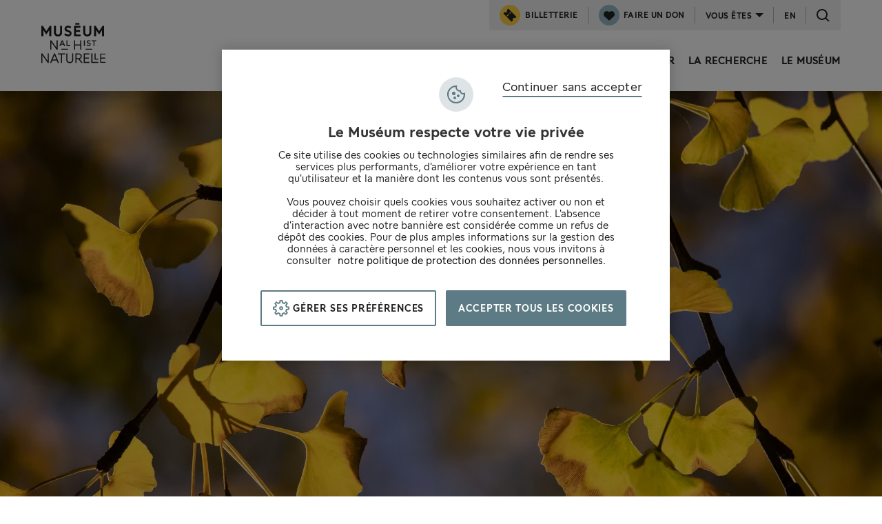

--- FILE ---
content_type: text/html; charset=UTF-8
request_url: https://www.mnhn.fr/fr/ginkgo-biloba
body_size: 21560
content:
<!DOCTYPE html><html lang="fr" dir="ltr" prefix="og: https://ogp.me/ns#"><head><meta charset="utf-8"><meta name="description" content="Dernier représentant d'une famille apparue il y a plus de 270&nbsp;millions d'années, l’arbre aux quarante écus Ginkgo biloba peut vivre plus de 1000 ans."><link rel="canonical" href="https://www.mnhn.fr/fr/ginkgo-biloba"><link rel="image_src" href="https://www.mnhn.fr/system/files/styles/19_10_medium/private/2022-12/Ginkgo%20Biloba.jpg.webp?itok=bSdV-8M_"><meta name="referrer" content="no-referrer-when-downgrade"><meta property="og:site_name" content="Muséum national d'Histoire naturelle"><meta property="og:url" content="https://www.mnhn.fr/fr/ginkgo-biloba"><meta property="og:title" content="Ginkgo biloba"><meta property="og:description" content="Dernier représentant d'une famille apparue il y a plus de 270&nbsp;millions d'années, l’arbre aux quarante écus Ginkgo biloba peut vivre plus de 1000 ans. C'est une espèce dioïque&nbsp;: un individu est soit mâle soit femelle."><meta property="og:image" content="https://www.mnhn.fr/system/files/styles/19_10_medium/private/2022-12/Ginkgo%20Biloba.jpg.webp?itok=bSdV-8M_"><meta name="twitter:card" content="summary_large_image"><meta name="twitter:title" content="Ginkgo biloba"><meta name="twitter:description" content="Dernier représentant d'une famille apparue il y a plus de 270&nbsp;millions d'années, l’arbre aux quarante écus Ginkgo biloba peut vivre plus de 1000 ans. C'est une espèce dioïque&nbsp;: un individu est soit mâle soit femelle."><meta name="twitter:image" content="https://www.mnhn.fr/system/files/styles/19_10_medium/private/2022-12/Ginkgo%20Biloba.jpg.webp?itok=bSdV-8M_"><meta name="Generator" content="Drupal 10 (https://www.drupal.org)"><meta name="MobileOptimized" content="width"><meta name="HandheldFriendly" content="true"><meta name="viewport" content="width=device-width, initial-scale=1.0"><script type="application/ld+json">{"@context": "https://schema.org","@graph": [{"@type": "WebPage","@id": "https://www.mnhn.fr/fr/ginkgo-biloba","description": "Dernier représentant d\u0027une famille apparue il y a plus de 270 millions d\u0027années, l’arbre aux quarante écus Ginkgo biloba peut vivre plus de 1000 ans.","publisher": {"@type": "Organization","@id": "https://www.mnhn.fr/fr","name": "Muséum national d\u0027Histoire naturelle","url": "https://www.mnhn.fr/fr"},"isAccessibleForFree": "True"}]
}</script><script type="application/ld+json">{"@context": "https://schema.org","@type": "ImageObject","contentUrl": "https://www.mnhn.fr/system/files/2022-12/Ginkgo%20Biloba.jpg","caption": "Ginkgo Biloba L.","copyrightNotice": "MNHN - A. Iatzoura"
}</script><script type="application/ld+json">{"@context": "https://schema.org","@type": "ImageObject","contentUrl": "https://www.mnhn.fr/system/files/thumbnails/image/arbre_aux_40_ecus_-_ginkgo_biloba_-_ginkgoaceae_2920180809_0.jpg","caption": "Arbre aux 40 écus (Ginkgo biloba)","copyrightNotice": "MNHN - B. Jay"
}</script><script type="application/ld+json">{"@context": "https://schema.org","@type": "ImageObject","contentUrl": "https://www.mnhn.fr/system/files/thumbnails/image/0202-000714_452.jpg","caption": "Une espèce relicte emblématique : le Ginkgo biloba, ici au Jardin des Plantes","copyrightNotice": "MNHN - L. Bessol"
}</script><script type="application/ld+json">{"@context": "https://schema.org","@type": "ImageObject","contentUrl": "https://www.mnhn.fr/system/files/thumbnails/image/arbre_aux_40_ecus_-_ginkgo_biloba_-_ginkgoaceae_2520180809_0.jpg","caption": "Arbre aux 40 écus (Ginkgo biloba)","copyrightNotice": "MNHN - B. Jay"
}</script><script type="application/ld+json">{"@context": "https://schema.org","@type": "ImageObject","contentUrl": "https://www.mnhn.fr/system/files/thumbnails/image/arbre_aux_40_ecus_-_ginkgo_biloba_-_ginkgoaceae_2420180809_0.jpg","caption": "Arbre aux 40 écus (Ginkgo biloba)","copyrightNotice": "MNHN - B. Jay"
}</script><script type="application/ld+json">{"@context": "https://schema.org","@type": "ImageObject","contentUrl": "https://www.mnhn.fr/system/files/thumbnails/image/arbre_aux_40_ecus_-_ginkgo_biloba_-_ginkgoaceae_2320180809_0.jpg","caption": "Arbre aux 40 écus (Ginkgo biloba)","copyrightNotice": "MNHN - B. Jay"
}</script><script type="application/ld+json">{"@context": "https://schema.org","@type": "ImageObject","contentUrl": "https://www.mnhn.fr/system/files/thumbnails/image/arbre_aux_40_ecus_-_ginkgo_biloba_-_ginkgoaceae_2120180809_0.jpg","caption": "Arbre aux 40 écus (Ginkgo biloba)","copyrightNotice": "MNHN - B. Jay"
}</script><script type="application/ld+json">{"@context": "https://schema.org","@type": "ImageObject","contentUrl": "https://www.mnhn.fr/system/files/thumbnails/image/arbre_aux_40_ecus_-_ginkgo_biloba_-_ginkgoaceae_1920180809_0.jpg","caption": "Arbre aux 40 écus (Ginkgo biloba)","copyrightNotice": "MNHN - B. Jay"
}</script><script type="application/ld+json">{"@context": "https://schema.org","@type": "ImageObject","contentUrl": "https://www.mnhn.fr/system/files/thumbnails/image/p-2011-00182_src_web_0.jpg","caption": "Arbre aux 40 écus (Ginkgo biloba)","copyrightNotice": "MNHN - P. Lafaite"
}</script><script type="application/ld+json">{"@context": "https://schema.org","@type": "ImageObject","contentUrl": "https://www.mnhn.fr/system/files/2021-07/56_4932-000158.jpg","caption": "Feuille de gingko - Muséum national d’Histoire naturelle","copyrightNotice": "MNHN"
}</script><link rel="icon" href="/sites/mnhn/themes/custom/front/favicon.ico" type="image/png"><link rel="alternate" hreflang="fr" href="https://www.mnhn.fr/fr/ginkgo-biloba"><title>Ginkgo biloba | Muséum national d'Histoire naturelle</title><link rel="preload" media="all" href="/sites/mnhn/files/css/css_pIotlIItfXvj3Pl7RhlG3OcVhg0gVr7aTwz5gUJIW54.css?delta=0&amp;language=fr&amp;theme=front&amp;include=[base64]" as="style" onload="this.rel='stylesheet'"><noscript><link rel="stylesheet" media="all" href="/sites/mnhn/files/css/css_pIotlIItfXvj3Pl7RhlG3OcVhg0gVr7aTwz5gUJIW54.css?delta=0&amp;language=fr&amp;theme=front&amp;include=[base64]"></noscript><link rel="preload" media="all" href="/sites/mnhn/files/css/css_0hCfo1woQCEFmEN5wx4S578RZYyg0cZKU2lo3OxlSMs.css?delta=1&amp;language=fr&amp;theme=front&amp;include=[base64]" as="style" onload="this.rel='stylesheet'"><noscript><link rel="stylesheet" media="all" href="/sites/mnhn/files/css/css_0hCfo1woQCEFmEN5wx4S578RZYyg0cZKU2lo3OxlSMs.css?delta=1&amp;language=fr&amp;theme=front&amp;include=[base64]"></noscript><link rel="preload" media="all" href="/sites/mnhn/files/css/css_d0wDyxVQSpqye4zA9C51fZZQWxhRvvp6a1guRCeVDWE.css?delta=2&amp;language=fr&amp;theme=front&amp;include=[base64]" as="style" onload="this.rel='stylesheet'"><noscript><link rel="stylesheet" media="all" href="/sites/mnhn/files/css/css_d0wDyxVQSpqye4zA9C51fZZQWxhRvvp6a1guRCeVDWE.css?delta=2&amp;language=fr&amp;theme=front&amp;include=[base64]"></noscript><link rel="preload" media="all" href="/sites/mnhn/files/css/css_85qWbTAQCfnVj7tRMaMWll6aMuXxpP_-sy4X6nchrNc.css?delta=3&amp;language=fr&amp;theme=front&amp;include=[base64]" as="style" onload="this.rel='stylesheet'"><noscript><link rel="stylesheet" media="all" href="/sites/mnhn/files/css/css_85qWbTAQCfnVj7tRMaMWll6aMuXxpP_-sy4X6nchrNc.css?delta=3&amp;language=fr&amp;theme=front&amp;include=[base64]"></noscript><link rel="preload" media="all" href="/sites/mnhn/files/css/css_SKjhrKO1j6IKos2ceo-IMHcXQK0igX7eQe2YyY1TsrY.css?delta=4&amp;language=fr&amp;theme=front&amp;include=[base64]" as="style" onload="this.rel='stylesheet'"><noscript><link rel="stylesheet" media="all" href="/sites/mnhn/files/css/css_SKjhrKO1j6IKos2ceo-IMHcXQK0igX7eQe2YyY1TsrY.css?delta=4&amp;language=fr&amp;theme=front&amp;include=[base64]"></noscript><link rel="preload" media="all" href="/sites/mnhn/files/css/css_1tpE94G73a4TfyHSArwH4MecYNP3r_KSzxz4mNL0mms.css?delta=5&amp;language=fr&amp;theme=front&amp;include=[base64]" as="style" onload="this.rel='stylesheet'"><noscript><link rel="stylesheet" media="all" href="/sites/mnhn/files/css/css_1tpE94G73a4TfyHSArwH4MecYNP3r_KSzxz4mNL0mms.css?delta=5&amp;language=fr&amp;theme=front&amp;include=[base64]"></noscript><link rel="preload" media="all" href="/sites/mnhn/files/css/css_lx9PTWlKd8CmhhSjpxo-b64orEnBi-Nqk8W5OgY9b5w.css?delta=6&amp;language=fr&amp;theme=front&amp;include=[base64]" as="style" onload="this.rel='stylesheet'"><noscript><link rel="stylesheet" media="all" href="/sites/mnhn/files/css/css_lx9PTWlKd8CmhhSjpxo-b64orEnBi-Nqk8W5OgY9b5w.css?delta=6&amp;language=fr&amp;theme=front&amp;include=[base64]"></noscript><link rel="preload" media="all" href="/sites/mnhn/files/css/css_EAics49MVYdQ1VlU30TyVycDASG1dk6pooO-eJHSqJ8.css?delta=7&amp;language=fr&amp;theme=front&amp;include=[base64]" as="style" onload="this.rel='stylesheet'"><noscript><link rel="stylesheet" media="all" href="/sites/mnhn/files/css/css_EAics49MVYdQ1VlU30TyVycDASG1dk6pooO-eJHSqJ8.css?delta=7&amp;language=fr&amp;theme=front&amp;include=[base64]"></noscript><link rel="preload" media="all" href="/sites/mnhn/files/css/css_SBV4NzAgEEKcG55yAh5cQTUY2h5OyBxTQIj8MmDEHuM.css?delta=8&amp;language=fr&amp;theme=front&amp;include=[base64]" as="style" onload="this.rel='stylesheet'"><noscript><link rel="stylesheet" media="all" href="/sites/mnhn/files/css/css_SBV4NzAgEEKcG55yAh5cQTUY2h5OyBxTQIj8MmDEHuM.css?delta=8&amp;language=fr&amp;theme=front&amp;include=[base64]"></noscript><link rel="preload" media="all" href="/sites/mnhn/files/css/css_xaLeNhRuthdGJpvPqeEkY2dVIabjknUIpQOS6Ra9yCw.css?delta=9&amp;language=fr&amp;theme=front&amp;include=[base64]" as="style" onload="this.rel='stylesheet'"><noscript><link rel="stylesheet" media="all" href="/sites/mnhn/files/css/css_xaLeNhRuthdGJpvPqeEkY2dVIabjknUIpQOS6Ra9yCw.css?delta=9&amp;language=fr&amp;theme=front&amp;include=[base64]"></noscript><link rel="preload" media="all" href="/sites/mnhn/files/css/css_GYEFeUlxvYCgX-vlBFlZCIle_6EEmnWVKn7gefEluyo.css?delta=10&amp;language=fr&amp;theme=front&amp;include=[base64]" as="style" onload="this.rel='stylesheet'"><noscript><link rel="stylesheet" media="all" href="/sites/mnhn/files/css/css_GYEFeUlxvYCgX-vlBFlZCIle_6EEmnWVKn7gefEluyo.css?delta=10&amp;language=fr&amp;theme=front&amp;include=[base64]"></noscript><link rel="preload" media="all" href="/sites/mnhn/files/css/css_reHckVAUQzyEJof1Gy9Z5wHEdqa7pGTfAef0ht7ebcY.css?delta=11&amp;language=fr&amp;theme=front&amp;include=[base64]" as="style" onload="this.rel='stylesheet'"><noscript><link rel="stylesheet" media="all" href="/sites/mnhn/files/css/css_reHckVAUQzyEJof1Gy9Z5wHEdqa7pGTfAef0ht7ebcY.css?delta=11&amp;language=fr&amp;theme=front&amp;include=[base64]"></noscript><link rel="preload" media="all" href="/sites/mnhn/files/css/css_LF9m2FGt8wxXSHtd_uhu5O9ZCfVuYu0WxcdF3FJJOcM.css?delta=12&amp;language=fr&amp;theme=front&amp;include=[base64]" as="style" onload="this.rel='stylesheet'"><noscript><link rel="stylesheet" media="all" href="/sites/mnhn/files/css/css_LF9m2FGt8wxXSHtd_uhu5O9ZCfVuYu0WxcdF3FJJOcM.css?delta=12&amp;language=fr&amp;theme=front&amp;include=[base64]"></noscript><link rel="preload" media="all" href="/sites/mnhn/files/css/css_ziipTYrGCaT1ZnqJUFw0nGqxWqdsEHEsAGM2sTBL_nY.css?delta=13&amp;language=fr&amp;theme=front&amp;include=[base64]" as="style" onload="this.rel='stylesheet'"><noscript><link rel="stylesheet" media="all" href="/sites/mnhn/files/css/css_ziipTYrGCaT1ZnqJUFw0nGqxWqdsEHEsAGM2sTBL_nY.css?delta=13&amp;language=fr&amp;theme=front&amp;include=[base64]"></noscript><link rel="preload" media="all" href="/sites/mnhn/files/css/css_0-aJi-b1h7-SxL9JUkIJj0zfuThIk5CD6N3Inqdyvt4.css?delta=14&amp;language=fr&amp;theme=front&amp;include=[base64]" as="style" onload="this.rel='stylesheet'"><noscript><link rel="stylesheet" media="all" href="/sites/mnhn/files/css/css_0-aJi-b1h7-SxL9JUkIJj0zfuThIk5CD6N3Inqdyvt4.css?delta=14&amp;language=fr&amp;theme=front&amp;include=[base64]"></noscript><link rel="preload" media="all" href="/sites/mnhn/files/css/css_AiR3G8draBiYhJkT1aBhPKS-837UL7_UkWm8lrkp03c.css?delta=15&amp;language=fr&amp;theme=front&amp;include=[base64]" as="style" onload="this.rel='stylesheet'"><noscript><link rel="stylesheet" media="all" href="/sites/mnhn/files/css/css_AiR3G8draBiYhJkT1aBhPKS-837UL7_UkWm8lrkp03c.css?delta=15&amp;language=fr&amp;theme=front&amp;include=[base64]"></noscript><link rel="preload" media="all" href="/sites/mnhn/files/css/css_t4kunUAhYDJyzCIQFy6FcgdO8DpL547PjIOddGmPNNw.css?delta=16&amp;language=fr&amp;theme=front&amp;include=[base64]" as="style" onload="this.rel='stylesheet'"><noscript><link rel="stylesheet" media="all" href="/sites/mnhn/files/css/css_t4kunUAhYDJyzCIQFy6FcgdO8DpL547PjIOddGmPNNw.css?delta=16&amp;language=fr&amp;theme=front&amp;include=[base64]"></noscript><link rel="stylesheet" media="all" href="/sites/mnhn/files/css/css_hH1Uq6yQMHrR6A2bSIp69fUutQgpNhvtguUOSjtJshc.css?delta=17&amp;language=fr&amp;theme=front&amp;include=[base64]" fetchpriority="high"><link rel="preload" media="all" href="/sites/mnhn/files/css/css_ZsU3wXA4jHo673EqptPb8CEwtH05qL14p3Qm1tIBEMk.css?delta=18&amp;language=fr&amp;theme=front&amp;include=[base64]" as="style" onload="this.rel='stylesheet'"><noscript><link rel="stylesheet" media="all" href="/sites/mnhn/files/css/css_ZsU3wXA4jHo673EqptPb8CEwtH05qL14p3Qm1tIBEMk.css?delta=18&amp;language=fr&amp;theme=front&amp;include=[base64]"></noscript><script type="application/json" data-drupal-selector="drupal-settings-json">{"path":{"baseUrl":"\/","pathPrefix":"fr\/","currentPath":"node\/2236","currentPathIsAdmin":false,"isFront":false,"currentLanguage":"fr"},"pluralDelimiter":"\u0003","suppressDeprecationErrors":true,"gtag":{"tagId":"","consentMode":false,"otherIds":[],"events":[],"additionalConfigInfo":[]},"ajaxPageState":{"libraries":"[base64]","theme":"front","theme_token":null},"ajaxTrustedUrl":[],"gtm":{"tagId":null,"settings":{"data_layer":"dataLayer","include_classes":false,"allowlist_classes":"","blocklist_classes":"","include_environment":false,"environment_id":"","environment_token":""},"tagIds":["GTM-K98W2GX"]},"masonry":{".masonry-layout-objets-de-collection":{"masonry_ids":["masonry_view","masonry_view_objets_de_collection","masonry_view_display_same_category"],"item_selector":".masonry-item","column_width":".grid-sizer","column_width_units":"css","gutter_width":".gutter-sizer","gutter_width_units":"css","resizable":false,"animated":true,"animation_duration":500,"fit_width":false,"rtl":false,"images_first":true,"images_lazyload":false,"lazyload_selector":"lazyload","lazyloaded_selector":"lazyloaded","stamp":"","force_width":true,"percent_position":true,"extra_options":[]}},"mobile_menu":"\u003Cdiv id=\u0022block-headermenumobile\u0022 class=\u0022block block-blockgroup block-block-groupheader-menu-mobile branding--mnhn\u0022\u003E \u003Cpicture\u003E \u003Csource srcset=\u0022\/sites\/mnhn\/themes\/custom\/front\/logo-mobile.webp\u0022 type=\u0022image\/webp\u0022\u003E \u003Csource srcset=\u0022\/sites\/mnhn\/themes\/custom\/front\/logo-mobile.png\u0022 type=\u0022image\/png\u0022\u003E \u003Cimg src=\u0022\/sites\/mnhn\/themes\/custom\/front\/logo-mobile.png\u0022 alt=\u0022Logo mobile\u0022 width=\u002296\u0022 height=\u0022112\u0022 loading=\u0022lazy\u0022\u003E \u003C\/picture\u003E\u003Cdiv class=\u0022language-switcher-language-url block block-language block-language-blocklanguage-interface\u0022 id=\u0022block-selecteurdelangue\u0022 role=\u0022navigation\u0022\u003E\u003Cul class=\u0022links\u0022\u003E\u003Cli hreflang=\u0022en\u0022 data-drupal-link-system-path=\u0022node\/2236\u0022 class=\u0022en\u0022\u003E\u003Ca href=\u0022\/en\/node\/2236\u0022 class=\u0022language-link\u0022 title=\u0022Afficher le site en English\u0022 rel=\u0022nofollow\u0022 hreflang=\u0022en\u0022 data-drupal-link-system-path=\u0022node\/2236\u0022\u003EEN\u003C\/a\u003E\u003C\/li\u003E\u003C\/ul\u003E\u003C\/div\u003E\u003C\/div\u003E \u003Cnav role=\u0022navigation\u0022 aria-labelledby=\u0022block-navigationprincipale-2-menu\u0022 id=\u0022block-navigationprincipale-2\u0022 class=\u0022block block-menu navigation menu--main\u0022\u003E \u003Cspan class=\u0022visually-hidden\u0022 id=\u0022block-navigationprincipale-2-menu\u0022\u003ENavigation principale\u003C\/span\u003E\u003Cul role=\u0022menubar\u0022 class=\u0022menu\u0022\u003E\u003Cli class=\u0022menu-item menu-item--expanded\u0022\u003E \u003Ca href=\u0022\/fr\/visiter\u0022 role=\u0022menuitem\u0022 class=\u0022main main--visiter main-1\u0022 data-drupal-link-system-path=\u0022node\/4615\u0022\u003EVisiter\u003C\/a\u003E\u003Cul role=\u0022menu\u0022 class=\u0022menu\u0022\u003E\u003Cli class=\u0022menu-item\u0022\u003E \u003Ca href=\u0022\/fr\/nos-lieux-de-visite\u0022 role=\u0022menuitem\u0022 class=\u0022main main--les--lieux--de--visite main-1\u0022 data-drupal-link-system-path=\u0022node\/105\u0022\u003ENos lieux de visite\u003C\/a\u003E\u003C\/li\u003E\u003Cli class=\u0022menu-item\u0022\u003E \u003Ca href=\u0022\/fr\/l-agenda-du-museum\u0022 role=\u0022menuitem\u0022 class=\u0022main main--agenda main-1\u0022 data-drupal-link-system-path=\u0022node\/3\u0022\u003EAgenda\u003C\/a\u003E\u003C\/li\u003E\u003Cli class=\u0022menu-item\u0022\u003E \u003Ca href=\u0022\/fr\/informations-pratiques\u0022 role=\u0022menuitem\u0022 data-drupal-link-system-path=\u0022node\/4690\u0022\u003EInformations pratiques\u003C\/a\u003E\u003C\/li\u003E\u003Cli class=\u0022menu-item menu-item--collapsed\u0022\u003E \u003Ca href=\u0022\/fr\/nos-expositions\u0022 role=\u0022menuitem\u0022 data-drupal-link-system-path=\u0022node\/4681\u0022\u003ENos expositions\u003C\/a\u003E\u003C\/li\u003E\u003Cli class=\u0022menu-item\u0022\u003E \u003Ca href=\u0022\/fr\/acheter-un-billet\u0022 role=\u0022menuitem\u0022 data-drupal-link-system-path=\u0022node\/699\u0022\u003EAcheter un billet\u003C\/a\u003E\u003C\/li\u003E\u003Cli class=\u0022menu-item\u0022\u003E \u003Ca href=\u0022\/fr\/pass-annuels\u0022 role=\u0022menuitem\u0022 data-drupal-link-system-path=\u0022node\/6587\u0022\u003EAcheter un pass annuel\u003C\/a\u003E\u003C\/li\u003E\u003Cli class=\u0022menu-item\u0022\u003E \u003Ca href=\u0022\/fr\/familles\u0022 role=\u0022menuitem\u0022 data-drupal-link-system-path=\u0022node\/266\u0022\u003EVenir en famille\u003C\/a\u003E\u003C\/li\u003E\u003Cli class=\u0022menu-item\u0022\u003E \u003Ca href=\u0022\/fr\/groupes\u0022 role=\u0022menuitem\u0022 data-drupal-link-system-path=\u0022node\/268\u0022\u003EVenir en groupe\u003C\/a\u003E\u003C\/li\u003E\u003C\/ul\u003E\u003C\/li\u003E\u003Cli class=\u0022menu-item menu-item--expanded menu-item--active-trail\u0022\u003E \u003Ca href=\u0022\/fr\/decouvrir\u0022 role=\u0022menuitem\u0022 class=\u0022main main--comprendre main-1\u0022 data-drupal-link-system-path=\u0022node\/4616\u0022\u003ED\u00e9couvrir\u003C\/a\u003E\u003Cul role=\u0022menu\u0022 class=\u0022menu\u0022\u003E\u003Cli class=\u0022menu-item menu-item--collapsed\u0022\u003E \u003Ca href=\u0022\/fr\/nos-collections\u0022 role=\u0022menuitem\u0022 class=\u0022main main--nos--collections main-1\u0022 data-drupal-link-system-path=\u0022node\/59\u0022\u003ENos collections\u003C\/a\u003E\u003C\/li\u003E\u003Cli class=\u0022menu-item menu-item--expanded menu-item--active-trail\u0022\u003E \u003Ca href=\u0022\/fr\/les-plantes-de-nos-jardins\u0022 aria-current=\u0022page\u0022 role=\u0022menuitem\u0022 class=\u0022main main--nos--plantes--vivantes main-1\u0022 data-drupal-link-system-path=\u0022node\/60\u0022\u003ELes plantes de nos jardins\u003C\/a\u003E\u003C\/li\u003E\u003Cli class=\u0022menu-item menu-item--collapsed\u0022\u003E \u003Ca href=\u0022\/fr\/les-animaux-de-nos-zoos\u0022 role=\u0022menuitem\u0022 class=\u0022main main--nos--animaux main-1\u0022 data-drupal-link-system-path=\u0022node\/61\u0022\u003ELes animaux de nos zoos\u003C\/a\u003E\u003C\/li\u003E\u003Cli class=\u0022menu-item\u0022\u003E \u003Ca href=\u0022https:\/\/www.mnhn.fr\/fr\/actualites-scientifiques\u0022 role=\u0022menuitem\u0022 title=\u0022Nos actualit\u00e9s scientifiques (lien externe)\u0022\u003ENos actualit\u00e9s scientifiques\u003C\/a\u003E\u003C\/li\u003E\u003Cli class=\u0022menu-item menu-item--collapsed\u0022\u003E \u003Ca href=\u0022\/fr\/nos-dossiers-thematiques\u0022 role=\u0022menuitem\u0022 data-drupal-link-system-path=\u0022node\/5925\u0022\u003ENos dossiers th\u00e9matiques\u003C\/a\u003E\u003C\/li\u003E\u003Cli class=\u0022menu-item\u0022\u003E \u003Ca href=\u0022\/fr\/la-newsletter-du-museum-sur-la-terre-et-le-vivant\u0022 role=\u0022menuitem\u0022 data-drupal-link-system-path=\u0022node\/6202\u0022\u003ELa newsletter du Mus\u00e9um\u003C\/a\u003E\u003C\/li\u003E\u003Cli class=\u0022menu-item menu-item--collapsed\u0022\u003E \u003Ca href=\u0022\/fr\/nos-podcasts\u0022 role=\u0022menuitem\u0022 data-drupal-link-system-path=\u0022node\/758\u0022\u003ENos podcasts\u003C\/a\u003E\u003C\/li\u003E\u003Cli class=\u0022menu-item menu-item--collapsed\u0022\u003E \u003Ca href=\u0022https:\/\/www.youtube.com\/channel\/UCyQuKkNt-Jiqw45eNfXWBXw\u0022 role=\u0022menuitem\u0022 title=\u0022Nos vid\u00e9os (lien externe)\u0022\u003ENos vid\u00e9os\u003C\/a\u003E\u003C\/li\u003E\u003Cli class=\u0022menu-item menu-item--collapsed\u0022\u003E \u003Ca href=\u0022\/fr\/nos-editions\u0022 role=\u0022menuitem\u0022 data-drupal-link-system-path=\u0022node\/6340\u0022\u003ENos \u00e9ditions\u003C\/a\u003E\u003C\/li\u003E\u003C\/ul\u003E\u003C\/li\u003E\u003Cli class=\u0022menu-item menu-item--expanded\u0022\u003E \u003Ca href=\u0022\/fr\/contribuer\u0022 role=\u0022menuitem\u0022 class=\u0022main main--participer main-1\u0022 data-drupal-link-system-path=\u0022node\/4617\u0022\u003EContribuer\u003C\/a\u003E\u003Cul role=\u0022menu\u0022 class=\u0022menu\u0022\u003E\u003Cli class=\u0022menu-item menu-item--collapsed\u0022\u003E \u003Ca href=\u0022\/fr\/participer-a-la-science\u0022 role=\u0022menuitem\u0022 data-drupal-link-system-path=\u0022node\/5307\u0022\u003EParticiper \u00e0 la science\u003C\/a\u003E\u003C\/li\u003E\u003Cli class=\u0022menu-item menu-item--collapsed\u0022\u003E \u003Ca href=\u0022\/fr\/nous-soutenir\u0022 role=\u0022menuitem\u0022 data-drupal-link-system-path=\u0022node\/45\u0022\u003ENous soutenir\u003C\/a\u003E\u003C\/li\u003E\u003Cli class=\u0022menu-item menu-item--collapsed\u0022\u003E \u003Ca href=\u0022\/fr\/les-conseils-du-museum\u0022 role=\u0022menuitem\u0022 data-drupal-link-system-path=\u0022node\/6256\u0022\u003ELes conseils du Mus\u00e9um\u003C\/a\u003E\u003C\/li\u003E\u003C\/ul\u003E\u003C\/li\u003E\u003Cli class=\u0022menu-item menu-item--expanded\u0022\u003E \u003Ca href=\u0022\/fr\/la-recherche\u0022 role=\u0022menuitem\u0022 class=\u0022main main--decouvrir main-1\u0022 data-drupal-link-system-path=\u0022node\/4618\u0022\u003ELa recherche\u003C\/a\u003E\u003Cul role=\u0022menu\u0022 class=\u0022menu\u0022\u003E\u003Cli class=\u0022menu-item menu-item--collapsed\u0022\u003E \u003Ca href=\u0022\/fr\/la-recherche-scientifique\u0022 role=\u0022menuitem\u0022 data-drupal-link-system-path=\u0022node\/198\u0022\u003ELa recherche scientifique\u003C\/a\u003E\u003C\/li\u003E\u003Cli class=\u0022menu-item menu-item--collapsed\u0022\u003E \u003Ca href=\u0022\/fr\/l-expertise\u0022 role=\u0022menuitem\u0022 data-drupal-link-system-path=\u0022node\/199\u0022\u003EL\u0026#039;expertise\u003C\/a\u003E\u003C\/li\u003E\u003Cli class=\u0022menu-item\u0022\u003E \u003Ca href=\u0022https:\/\/www.mnhn.fr\/fr\/actualites-scientifiques\u0022 role=\u0022menuitem\u0022 title=\u0022Les actualit\u00e9s scientifiques (lien externe)\u0022\u003ELes actualit\u00e9s scientifiques\u003C\/a\u003E\u003C\/li\u003E\u003C\/ul\u003E\u003C\/li\u003E\u003Cli class=\u0022menu-item menu-item--expanded\u0022\u003E \u003Ca href=\u0022\/fr\/le-museum\u0022 role=\u0022menuitem\u0022 class=\u0022main main--le--museum main-1\u0022 data-drupal-link-system-path=\u0022node\/4619\u0022\u003ELe Mus\u00e9um\u003C\/a\u003E\u003Cul role=\u0022menu\u0022 class=\u0022menu\u0022\u003E\u003Cli class=\u0022menu-item\u0022\u003E \u003Ca href=\u0022\/fr\/qu-est-ce-que-le-museum\u0022 role=\u0022menuitem\u0022 data-drupal-link-system-path=\u0022node\/304\u0022\u003EQu\u0026#039;est-ce que le Mus\u00e9um ?\u003C\/a\u003E\u003C\/li\u003E\u003Cli class=\u0022menu-item\u0022\u003E \u003Ca href=\u0022\/fr\/le-museum-engage\u0022 role=\u0022menuitem\u0022 data-drupal-link-system-path=\u0022node\/15\u0022\u003ELe Mus\u00e9um engag\u00e9\u003C\/a\u003E\u003C\/li\u003E\u003Cli class=\u0022menu-item menu-item--collapsed\u0022\u003E \u003Ca href=\u0022\/fr\/le-museum-acteur-de-la-conservation\u0022 role=\u0022menuitem\u0022 data-drupal-link-system-path=\u0022node\/197\u0022\u003ELe Mus\u00e9um, acteur de la conservation\u003C\/a\u003E\u003C\/li\u003E\u003Cli class=\u0022menu-item menu-item--collapsed\u0022\u003E \u003Ca href=\u0022\/fr\/l-histoire-du-museum\u0022 role=\u0022menuitem\u0022 data-drupal-link-system-path=\u0022node\/32\u0022\u003EL\u0026#039;histoire du Mus\u00e9um\u003C\/a\u003E\u003C\/li\u003E\u003Cli class=\u0022menu-item menu-item--collapsed\u0022\u003E \u003Ca href=\u0022\/fr\/l-enseignement-et-la-formation\u0022 role=\u0022menuitem\u0022 data-drupal-link-system-path=\u0022node\/256\u0022\u003EL\u0026#039;enseignement et la formation\u003C\/a\u003E\u003C\/li\u003E\u003Cli class=\u0022menu-item\u0022\u003E \u003Ca href=\u0022\/fr\/le-museum-en-france-et-dans-le-monde\u0022 role=\u0022menuitem\u0022 class=\u0022main main--le--museum--dans--le--monde main-1\u0022 data-drupal-link-system-path=\u0022node\/11\u0022\u003ELe Mus\u00e9um en France et dans le monde\u003C\/a\u003E\u003C\/li\u003E\u003Cli class=\u0022menu-item menu-item--collapsed\u0022\u003E \u003Ca href=\u0022\/fr\/ceux-qui-font-le-museum\u0022 role=\u0022menuitem\u0022 data-drupal-link-system-path=\u0022node\/28\u0022\u003ECeux qui font le Mus\u00e9um\u003C\/a\u003E\u003C\/li\u003E\u003Cli class=\u0022menu-item\u0022\u003E \u003Ca href=\u0022\/fr\/actualites\u0022 role=\u0022menuitem\u0022 class=\u0022main main--actualites main-1\u0022 data-drupal-link-system-path=\u0022node\/225\u0022\u003ELes actualit\u00e9s\u003C\/a\u003E\u003C\/li\u003E\u003Cli class=\u0022menu-item\u0022\u003E \u003Ca href=\u0022\/fr\/le-magazine-la-girafe\u0022 role=\u0022menuitem\u0022 data-drupal-link-system-path=\u0022node\/285\u0022\u003ELe magazine la Girafe\u003C\/a\u003E\u003C\/li\u003E\u003C\/ul\u003E\u003C\/li\u003E\u003C\/ul\u003E \u003C\/nav\u003E \u003Cnav role=\u0022navigation\u0022 aria-labelledby=\u0022block-accesrapides-3-menu\u0022 id=\u0022block-accesrapides-3\u0022 class=\u0022block block-menu navigation menu--acces-rapides\u0022\u003E \u003Cspan class=\u0022visually-hidden\u0022 id=\u0022block-accesrapides-3-menu\u0022\u003EAcc\u00e8s rapides\u003C\/span\u003E\u003Cul role=\u0022menubar\u0022 class=\u0022menu\u0022\u003E\u003Cli class=\u0022menu-item\u0022\u003E \u003Ca href=\u0022https:\/\/billetterie.mnhn.fr\u0022 role=\u0022menuitem\u0022 class=\u0022acces-rapides acces-rapides--billeterie niveau-1\u0022 title=\u0022Billetterie (lien externe)\u0022\u003EBilletterie\u003C\/a\u003E\u003C\/li\u003E\u003Cli class=\u0022menu-item\u0022\u003E \u003Ca href=\u0022https:\/\/soutenir.mnhn.fr\u0022 role=\u0022menuitem\u0022 class=\u0022acces-rapides acces-rapides--faire--un--don niveau-1\u0022 title=\u0022Faire un don (lien externe)\u0022\u003EFaire un don\u003C\/a\u003E\u003C\/li\u003E\u003Cli class=\u0022menu-item menu-item--expanded\u0022\u003E \u003Cspan title=\u0022Acc\u00e8s par publics\u0022 class=\u0022acces-rapides acces-rapides--publics niveau-1\u0022\u003EVous \u00eates\u003C\/span\u003E\u003Cul class=\u0022menu\u0022 role=\u0022menu\u0022\u003E\u003Cli class=\u0022menu-item\u0022\u003E \u003Ca href=\u0022\/fr\/accessibilite\u0022 role=\u0022menuitem\u0022 data-drupal-link-system-path=\u0022node\/272\u0022\u003EAccessibilit\u00e9\u003C\/a\u003E\u003C\/li\u003E\u003Cli class=\u0022menu-item\u0022\u003E \u003Ca href=\u0022\/fr\/champ-social\u0022 role=\u0022menuitem\u0022 data-drupal-link-system-path=\u0022node\/270\u0022\u003EChamp social\u003C\/a\u003E\u003C\/li\u003E\u003Cli class=\u0022menu-item\u0022\u003E \u003Ca href=\u0022\/fr\/groupes\u0022 role=\u0022menuitem\u0022 data-drupal-link-system-path=\u0022node\/268\u0022\u003EGroupes\u003C\/a\u003E\u003C\/li\u003E\u003Cli class=\u0022menu-item\u0022\u003E \u003Ca href=\u0022\/fr\/familles\u0022 role=\u0022menuitem\u0022 data-drupal-link-system-path=\u0022node\/266\u0022\u003EFamilles\u003C\/a\u003E\u003C\/li\u003E\u003Cli class=\u0022menu-item menu-item--collapsed\u0022\u003E \u003Ca href=\u0022\/fr\/enseignants\u0022 role=\u0022menuitem\u0022 data-drupal-link-system-path=\u0022node\/6115\u0022\u003EEnseignants\u003C\/a\u003E\u003C\/li\u003E\u003Cli class=\u0022menu-item menu-item--collapsed\u0022\u003E \u003Ca href=\u0022\/fr\/scientifiques\u0022 role=\u0022menuitem\u0022 class=\u0022acces-rapides acces-rapides--les--scientifiques niveau-2\u0022 data-drupal-link-system-path=\u0022node\/37\u0022\u003EScientifiques\u003C\/a\u003E\u003C\/li\u003E\u003Cli class=\u0022menu-item menu-item--collapsed\u0022\u003E \u003Ca href=\u0022\/fr\/journalistes\u0022 role=\u0022menuitem\u0022 data-drupal-link-system-path=\u0022node\/664\u0022\u003EJournalistes\u003C\/a\u003E\u003C\/li\u003E\u003Cli class=\u0022menu-item menu-item--collapsed\u0022\u003E \u003Ca href=\u0022\/fr\/professionnels-du-tourisme-cse\u0022 role=\u0022menuitem\u0022 data-drupal-link-system-path=\u0022node\/672\u0022\u003EProfessionnels du tourisme \u0026amp; CSE\u003C\/a\u003E\u003C\/li\u003E\u003Cli class=\u0022menu-item menu-item--collapsed\u0022\u003E \u003Ca href=\u0022\/fr\/professionnels\u0022 role=\u0022menuitem\u0022 data-drupal-link-system-path=\u0022node\/662\u0022\u003EProfessionnels \u0026amp; Entreprises\u003C\/a\u003E\u003C\/li\u003E\u003Cli class=\u0022menu-item\u0022\u003E \u003Ca href=\u0022\/fr\/etudiants\u0022 role=\u0022menuitem\u0022 data-drupal-link-system-path=\u0022node\/4406\u0022\u003E\u00c9tudiants\u003C\/a\u003E\u003C\/li\u003E\u003C\/ul\u003E\u003C\/li\u003E\u003C\/ul\u003E \u003C\/nav\u003E","mnhn_seo":{"variables":{"env_site":"mnhn","env_work":"prod","page_name":"Ginkgo biloba","page_category_0":"D\u00e9couvrir","page_category_1":"Les plantes de nos jardins","page_category_2":"Ginkgo biloba","page_level_0":"main","page_template":"objet_de_collection","nom_element":"Ginkgo biloba","sous_categorie":"Collection du Jardin des Plantes (plantes et banques de graines)","famille":"Visite","env_platform":"Desktop"}},"data":{"extlink":{"extTarget":true,"extTargetNoOverride":true,"extNofollow":false,"extNoreferrer":false,"extFollowNoOverride":false,"extClass":"ext","extLabel":"(le lien est externe)","extImgClass":false,"extSubdomains":false,"extExclude":"","extInclude":"\/system\/files\/|\/sites\/default\/files\/|\/node_sync\/","extCssExclude":"","extCssExplicit":"","extAlert":false,"extAlertText":"Ce lien vous dirige vers un site externe. Nous ne sommes pas responsables de son contenu.","mailtoClass":"0","mailtoLabel":"(link sends email)","extUseFontAwesome":true,"extIconPlacement":"append","extFaLinkClasses":"icon--external","extFaMailtoClasses":"fa fa-envelope-o","whitelistedDomains":[]}},"search_form":"\u003Cform class=\u0022views-exposed-form\u0022 data-drupal-selector=\u0022views-exposed-form-recherche-results\u0022 action=\u0022\/fr\/resultats-de-la-recherche\u0022 method=\u0022get\u0022 id=\u0022views-exposed-form-recherche-results\u0022 accept-charset=\u0022UTF-8\u0022 novalidate\u003E\n  \n\u003Cpicture\u003E\n  \u003Csource srcset=\u0022\/sites\/mnhn\/themes\/custom\/front\/sceau.webp\u0022 type=\u0022image\/webp\u0022\u003E\n  \u003Csource srcset=\u0022\/sites\/mnhn\/themes\/custom\/front\/sceau.png\u0022 type=\u0022image\/png\u0022\u003E\n  \u003Cimg width=\u0022140\u0022 height=\u0022164\u0022 class=\u0022sceau--search\u0022 src=\u0022\/sites\/mnhn\/themes\/custom\/front\/sceau.png\u0022 alt=\u0022\u0022 loading=\u0022lazy\u0022\u003E\n\u003C\/picture\u003E\n\n  \u003Cdiv class=\u0022js-form-item form-item js-form-type-textfield form-item-search-api-fulltext js-form-item-search-api-fulltext form-no-label\u0022\u003E\n          \u003Cinput  placeholder=\u0022Votre recherche\u0022 aria-label=\u0022Saisir votre recherche\u0022 data-drupal-selector=\u0022edit-search-api-fulltext\u0022 type=\u0022search\u0022 id=\u0022edit-search-api-fulltext\u0022 name=\u0022search_api_fulltext\u0022 value=\u0022\u0022 maxlength=\u0022128\u0022 class=\u0022form-text\u0022 \/\u003E\n\n      \u003C\/div\u003E\n\n\u003Cdiv data-drupal-selector=\u0022edit-actions\u0022 class=\u0022form-actions js-form-wrapper form-wrapper\u0022 id=\u0022edit-actions\u0022\u003E\u003Cinput  data-drupal-selector=\u0022edit-submit-recherche\u0022 type=\u0022submit\u0022 id=\u0022edit-submit-recherche\u0022 value=\u0022Rechercher sur le site\u0022 class=\u0022button js-form-submit form-submit\u0022 \/\u003E\n\u003C\/div\u003E\n\n\n\u003C\/form\u003E\n","mnhn_misc":{"can_view_anchor_link":false,"universe":{"url":"\/fr\/ajax-universe"}},"views":{"ajax_path":"\/fr\/views\/ajax","ajaxViews":{"views_dom_id:3e0627bdb0a94ca1b3b96738062078f77e2b7738e8653224578700e7d0c07901":{"view_name":"objets_de_collection","view_display_id":"same_category","view_args":"60\/464\/2236","view_path":"\/node\/2236","view_base_path":null,"view_dom_id":"3e0627bdb0a94ca1b3b96738062078f77e2b7738e8653224578700e7d0c07901","pager_element":0}}},"user":{"uid":0,"permissionsHash":"c06c17ffdfb4b4b234fdee9b4dfbd5943896cc9935e7b28103e0dffc4f2db7f4"}}</script><script src="/sites/mnhn/files/js/js_Co8lccFe-gfz8yD2dwc9gbMStKIsxQF30Hg53k87_wA.js?scope=header&amp;delta=0&amp;language=fr&amp;theme=front&amp;include=[base64]"></script><script src="/modules/contrib/google_tag/js/gtag.js?t4y6vo"></script><script src="/modules/contrib/google_tag/js/gtm.js?t4y6vo"></script><script src="/sites/mnhn/files/js/js_UzeitrR-EDLW4QAC3NC15pAX4sYTDoZzYKJwBetX384.js?scope=header&amp;delta=3&amp;language=fr&amp;theme=front&amp;include=[base64]"></script><link rel="icon" href="/sites/mnhn/themes/custom/front/source/images/favicons/favicon.svg" type="image/svg+xml"><link rel="icon" type="image/png" sizes="32x32" href="/sites/mnhn/themes/custom/front/source/images/favicons/favicon-32x32.png"><link rel="icon" type="image/png" sizes="16x16" href="/sites/mnhn/themes/custom/front/source/images/favicons/favicon-16x16.png"><link rel="apple-touch-icon" sizes="180x180" href="/sites/mnhn/themes/custom/front/source/images/favicons/apple-touch-icon.png"><link rel="manifest" href="/sites/mnhn/themes/custom/front/source/images/favicons/site.webmanifest"><link rel="mask-icon" href="/sites/mnhn/themes/custom/front/source/images/favicons/safari-pinned-tab.svg" color="#5d7b84"><link rel="shortcut icon" href="/sites/mnhn/themes/custom/front/source/images/favicons/favicon.ico"><meta name="msapplication-TileColor" content="#5d7b84"><meta name="msapplication-config" content="/sites/mnhn/themes/custom/front/source/images/favicons/browserconfig.xml"><meta name="theme-color" content="#ffffff"><script src="https://cdn.cookielaw.org/scripttemplates/otSDKStub.js" type="text/javascript" charset="UTF-8" data-domain-script="018df923-d5b0-7c4a-93ed-1ed0185c97c9"></script><script type="text/javascript">
function OptanonWrapper() { }
</script></head><body class="site-mnhn path-node page-node-type-objet-de-collection"> <nav class="skip-links"><ul role="menubar"><li><a href="#block-navigationprincipale" role="menuitem">Aller au menu</a></li><li><button class="button button--search">Aller à la recherche</button></li><li><a href="#main-content" role="menuitem">Aller au contenu</a></li><li><a href="/fr/plan-du-site" role="menuitem">Plan du site</a></li></ul></nav><noscript><iframe src="https://www.googletagmanager.com/ns.html?id=GTM-K98W2GX" height="0" width="0" style="display:none;visibility:hidden"></iframe></noscript><div class="dialog-off-canvas-main-canvas" data-off-canvas-main-canvas> <header class="page__header" role="banner"><div class="region region-header region-header--mnhn"><div id="block-branding" class="branding--mnhn block block-system block-system-branding-block"> <a href="/fr" title="Accueil" rel="home"> <img width="95" height="60" src="/sites/mnhn/themes/custom/front/logo.svg" alt="Accueil"> </a></div> <nav role="navigation" aria-labelledby="block-navigationprincipale-menu" id="block-navigationprincipale" class="block block-menu navigation menu--main"> <span class="visually-hidden" id="block-navigationprincipale-menu">Navigation principale</span><ul role="menubar" class="menu"><li class="menu-item menu-item--expanded"> <a href="/fr/visiter" role="menuitem" class="main main--visiter main-1" data-drupal-link-system-path="node/4615">Visiter</a><ul role="menu" class="menu"><li class="menu-item"> <a href="/fr/nos-lieux-de-visite" role="menuitem" class="main main--les--lieux--de--visite main-1" data-drupal-link-system-path="node/105">Nos lieux de visite</a></li><li class="menu-item"> <a href="/fr/l-agenda-du-museum" role="menuitem" class="main main--agenda main-1" data-drupal-link-system-path="node/3">Agenda</a></li><li class="menu-item"> <a href="/fr/informations-pratiques" role="menuitem" data-drupal-link-system-path="node/4690">Informations pratiques</a></li><li class="menu-item menu-item--collapsed"> <a href="/fr/nos-expositions" role="menuitem" data-drupal-link-system-path="node/4681">Nos expositions</a></li><li class="menu-item"> <a href="/fr/acheter-un-billet" role="menuitem" data-drupal-link-system-path="node/699">Acheter un billet</a></li><li class="menu-item"> <a href="/fr/pass-annuels" role="menuitem" data-drupal-link-system-path="node/6587">Acheter un pass annuel</a></li><li class="menu-item"> <a href="/fr/familles" role="menuitem" data-drupal-link-system-path="node/266">Venir en famille</a></li><li class="menu-item"> <a href="/fr/groupes" role="menuitem" data-drupal-link-system-path="node/268">Venir en groupe</a></li></ul></li><li class="menu-item menu-item--expanded menu-item--active-trail"> <a href="/fr/decouvrir" role="menuitem" class="main main--comprendre main-1" data-drupal-link-system-path="node/4616">Découvrir</a><ul role="menu" class="menu"><li class="menu-item menu-item--collapsed"> <a href="/fr/nos-collections" role="menuitem" class="main main--nos--collections main-1" data-drupal-link-system-path="node/59">Nos collections</a></li><li class="menu-item menu-item--collapsed menu-item--active-trail"> <a href="/fr/les-plantes-de-nos-jardins" aria-current="page" role="menuitem" class="main main--nos--plantes--vivantes main-1" data-drupal-link-system-path="node/60">Les plantes de nos jardins</a></li><li class="menu-item menu-item--collapsed"> <a href="/fr/les-animaux-de-nos-zoos" role="menuitem" class="main main--nos--animaux main-1" data-drupal-link-system-path="node/61">Les animaux de nos zoos</a></li><li class="menu-item"> <a href="https://www.mnhn.fr/fr/actualites-scientifiques" role="menuitem" title="Nos actualités scientifiques (lien externe)">Nos actualités scientifiques</a></li><li class="menu-item menu-item--collapsed"> <a href="/fr/nos-dossiers-thematiques" role="menuitem" data-drupal-link-system-path="node/5925">Nos dossiers thématiques</a></li><li class="menu-item"> <a href="/fr/la-newsletter-du-museum-sur-la-terre-et-le-vivant" role="menuitem" data-drupal-link-system-path="node/6202">La newsletter du Muséum</a></li><li class="menu-item menu-item--collapsed"> <a href="/fr/nos-podcasts" role="menuitem" data-drupal-link-system-path="node/758">Nos podcasts</a></li><li class="menu-item menu-item--collapsed"> <a href="https://www.youtube.com/channel/UCyQuKkNt-Jiqw45eNfXWBXw" role="menuitem" title="Nos vidéos (lien externe)">Nos vidéos</a></li><li class="menu-item menu-item--collapsed"> <a href="/fr/nos-editions" role="menuitem" data-drupal-link-system-path="node/6340">Nos éditions</a></li></ul></li><li class="menu-item menu-item--expanded"> <a href="/fr/contribuer" role="menuitem" class="main main--participer main-1" data-drupal-link-system-path="node/4617">Contribuer</a><ul role="menu" class="menu"><li class="menu-item menu-item--collapsed"> <a href="/fr/participer-a-la-science" role="menuitem" data-drupal-link-system-path="node/5307">Participer à la science</a></li><li class="menu-item menu-item--collapsed"> <a href="/fr/nous-soutenir" role="menuitem" data-drupal-link-system-path="node/45">Nous soutenir</a></li><li class="menu-item menu-item--collapsed"> <a href="/fr/les-conseils-du-museum" role="menuitem" data-drupal-link-system-path="node/6256">Les conseils du Muséum</a></li></ul></li><li class="menu-item menu-item--expanded"> <a href="/fr/la-recherche" role="menuitem" class="main main--decouvrir main-1" data-drupal-link-system-path="node/4618">La recherche</a><ul role="menu" class="menu"><li class="menu-item menu-item--collapsed"> <a href="/fr/la-recherche-scientifique" role="menuitem" data-drupal-link-system-path="node/198">La recherche scientifique</a></li><li class="menu-item menu-item--collapsed"> <a href="/fr/l-expertise" role="menuitem" data-drupal-link-system-path="node/199">L'expertise</a></li><li class="menu-item"> <a href="https://www.mnhn.fr/fr/actualites-scientifiques" role="menuitem" title="Les actualités scientifiques (lien externe)">Les actualités scientifiques</a></li></ul></li><li class="menu-item menu-item--expanded"> <a href="/fr/le-museum" role="menuitem" class="main main--le--museum main-1" data-drupal-link-system-path="node/4619">Le Muséum</a><ul role="menu" class="menu"><li class="menu-item"> <a href="/fr/qu-est-ce-que-le-museum" role="menuitem" data-drupal-link-system-path="node/304">Qu'est-ce que le Muséum ?</a></li><li class="menu-item"> <a href="/fr/le-museum-engage" role="menuitem" data-drupal-link-system-path="node/15">Le Muséum engagé</a></li><li class="menu-item menu-item--collapsed"> <a href="/fr/le-museum-acteur-de-la-conservation" role="menuitem" data-drupal-link-system-path="node/197">Le Muséum, acteur de la conservation</a></li><li class="menu-item menu-item--collapsed"> <a href="/fr/l-histoire-du-museum" role="menuitem" data-drupal-link-system-path="node/32">L'histoire du Muséum</a></li><li class="menu-item menu-item--collapsed"> <a href="/fr/l-enseignement-et-la-formation" role="menuitem" data-drupal-link-system-path="node/256">L'enseignement et la formation</a></li><li class="menu-item"> <a href="/fr/le-museum-en-france-et-dans-le-monde" role="menuitem" class="main main--le--museum--dans--le--monde main-1" data-drupal-link-system-path="node/11">Le Muséum en France et dans le monde</a></li><li class="menu-item menu-item--collapsed"> <a href="/fr/ceux-qui-font-le-museum" role="menuitem" data-drupal-link-system-path="node/28">Ceux qui font le Muséum</a></li><li class="menu-item"> <a href="/fr/actualites" role="menuitem" class="main main--actualites main-1" data-drupal-link-system-path="node/225">Les actualités</a></li><li class="menu-item"> <a href="/fr/le-magazine-la-girafe" role="menuitem" data-drupal-link-system-path="node/285">Le magazine la Girafe</a></li></ul></li></ul> </nav><div id="block-accesrapides-2" class="block block-blockgroup block-block-groupacces-rapides"> <nav role="navigation" aria-labelledby="block-accesrapides-menu" id="block-accesrapides" class="block block-menu navigation menu--acces-rapides"> <span class="visually-hidden" id="block-accesrapides-menu">Accès rapides</span><ul role="menubar" class="menu"><li class="menu-item"> <a href="https://billetterie.mnhn.fr" role="menuitem" class="acces-rapides acces-rapides--billeterie niveau-1" title="Billetterie (lien externe)">Billetterie</a></li><li class="menu-item"> <a href="https://soutenir.mnhn.fr" role="menuitem" class="acces-rapides acces-rapides--faire--un--don niveau-1" title="Faire un don (lien externe)">Faire un don</a></li><li class="menu-item menu-item--expanded"> <span title="Accès par publics" class="acces-rapides acces-rapides--publics niveau-1">Vous êtes</span><ul class="menu" role="menu"><li class="menu-item"> <a href="/fr/accessibilite" role="menuitem" data-drupal-link-system-path="node/272">Accessibilité</a></li><li class="menu-item"> <a href="/fr/champ-social" role="menuitem" data-drupal-link-system-path="node/270">Champ social</a></li><li class="menu-item"> <a href="/fr/groupes" role="menuitem" data-drupal-link-system-path="node/268">Groupes</a></li><li class="menu-item"> <a href="/fr/familles" role="menuitem" data-drupal-link-system-path="node/266">Familles</a></li><li class="menu-item menu-item--collapsed"> <a href="/fr/enseignants" role="menuitem" data-drupal-link-system-path="node/6115">Enseignants</a></li><li class="menu-item menu-item--collapsed"> <a href="/fr/scientifiques" role="menuitem" class="acces-rapides acces-rapides--les--scientifiques niveau-2" data-drupal-link-system-path="node/37">Scientifiques</a></li><li class="menu-item menu-item--collapsed"> <a href="/fr/journalistes" role="menuitem" data-drupal-link-system-path="node/664">Journalistes</a></li><li class="menu-item menu-item--collapsed"> <a href="/fr/professionnels-du-tourisme-cse" role="menuitem" data-drupal-link-system-path="node/672">Professionnels du tourisme &amp; CSE</a></li><li class="menu-item menu-item--collapsed"> <a href="/fr/professionnels" role="menuitem" data-drupal-link-system-path="node/662">Professionnels &amp; Entreprises</a></li><li class="menu-item"> <a href="/fr/etudiants" role="menuitem" data-drupal-link-system-path="node/4406">Étudiants</a></li></ul></li></ul> </nav><div class="language-switcher-language-url block block-language block-language-blocklanguage-interface" id="block-languageswitcher" role="navigation"><ul class="links"><li hreflang="en" data-drupal-link-system-path="node/2236" class="en"><a href="/en/node/2236" class="language-link" title="Afficher le site en English" rel="nofollow" hreflang="en" data-drupal-link-system-path="node/2236">EN</a></li></ul></div></div></div></header><div id="haut-de-page"></div><main class="page__main" role="main"> <a id="main-content" tabindex="-1"></a><div class="region region-content"><div data-drupal-messages-fallback class="hidden"></div><div id="block-front-content-header" class="block block-mnhn-misc block-content-header"> <article class="node node--type-objet-de-collection node--view-mode-header"> <footer><div></div> </footer><div class="node__content"><div class="content-header"><div class="content-header__banner"><div class="field field--name-field-visuel field--type-entity-reference field--label-hidden field__item"> <picture> <!--[if IE 9]><video style="display: none;"><![endif]--> <source srcset="/system/files/styles/21_10_lowest/private/2022-12/Ginkgo%20Biloba.jpg.webp?itok=wwM4x8en 100w, /system/files/styles/21_10_verylow/private/2022-12/Ginkgo%20Biloba.jpg.webp?itok=Mdn2FYG5 200w, /system/files/styles/21_10_low/private/2022-12/Ginkgo%20Biloba.jpg.webp?itok=KrMcx7Vc 400w, /system/files/styles/21_10_medium/private/2022-12/Ginkgo%20Biloba.jpg.webp?itok=HvGobwmZ 800w, /system/files/styles/21_10_high/private/2022-12/Ginkgo%20Biloba.jpg.webp?itok=ULDboUPA 1280w, /system/files/styles/21_10_veryhigh/private/2022-12/Ginkgo%20Biloba.jpg.webp?itok=lTHKvexc 1440w, /system/files/styles/21_10_highest/private/2022-12/Ginkgo%20Biloba.jpg.webp?itok=aLDaRmY7 2048w" media="(min-width: 1120px)" type="image/webp" sizes="100vw" width="200" height="95"> <source srcset="/system/files/styles/21_10_medium/private/2022-12/Ginkgo%20Biloba.jpg.webp?itok=HvGobwmZ 800w, /system/files/styles/21_10_high/private/2022-12/Ginkgo%20Biloba.jpg.webp?itok=ULDboUPA 1280w, /system/files/styles/21_10_veryhigh/private/2022-12/Ginkgo%20Biloba.jpg.webp?itok=lTHKvexc 1440w, /system/files/styles/21_10_highest/private/2022-12/Ginkgo%20Biloba.jpg.webp?itok=aLDaRmY7 2048w" media="(min-width: 768px)" type="image/webp" sizes="100vw" width="1440" height="686"> <source srcset="/system/files/styles/lowest/private/2022-12/Ginkgo%20Biloba.jpg.webp?itok=rwcwFZwM 100w, /system/files/styles/verylow/private/2022-12/Ginkgo%20Biloba.jpg.webp?itok=taoEbeBj 200w, /system/files/styles/low/private/2022-12/Ginkgo%20Biloba.jpg.webp?itok=pzWvPSjS 400w, /system/files/styles/medium/private/2022-12/Ginkgo%20Biloba.jpg.webp?itok=vePuB-vG 800w" media="(min-width: 550px)" type="image/webp" sizes="100vw" width="200" height="133"> <source srcset="/system/files/styles/lowest/private/2022-12/Ginkgo%20Biloba.jpg.webp?itok=rwcwFZwM 100w, /system/files/styles/verylow/private/2022-12/Ginkgo%20Biloba.jpg.webp?itok=taoEbeBj 200w, /system/files/styles/low/private/2022-12/Ginkgo%20Biloba.jpg.webp?itok=pzWvPSjS 400w, /system/files/styles/medium/private/2022-12/Ginkgo%20Biloba.jpg.webp?itok=vePuB-vG 800w" type="image/webp" sizes="100vw" width="200" height="133"> <!--[if IE 9]></video><![endif]--> <img loading="eager" width="1440" height="686" src="/system/files/styles/21_10_veryhigh/private/2022-12/Ginkgo%20Biloba.jpg.webp?itok=lTHKvexc" alt="Photographie de feuilles de Ginkgo Biloba de près avec des rayons de soleil" title="Ginkgo Biloba L. © MNHN - A. Iatzoura"> </picture></div></div><div class="content-header__breadcrumb"><div class="content-header__breadcrumb__wrapper"><div class="content-header__breadcrumb__breadcrumb"><div class="field field--name-extra-field-breadcrumb field--type-extra-field field--label-hidden field__item"> <nav class="breadcrumb" role="navigation" aria-labelledby="system-breadcrumb"> <span id="system-breadcrumb" class="visually-hidden">Fil d'Ariane</span><ol><li> <a href="/fr">Accueil</a></li><li> <a href="/fr/decouvrir">Découvrir</a></li><li> <a href="/fr/les-plantes-de-nos-jardins">Les plantes de nos jardins</a></li><li> <span>Ginkgo biloba</span></li></ol> </nav></div></div></div></div></div></div></article></div><div id="block-contenudelapageprincipale" class="block block-system block-system-main-block"> <article class="node node--type-objet-de-collection node--view-mode-full"> <footer><div></div> </footer><div class="node__content"><div class="node-header"><div class="node-header__category"><div class="field field--name-field-surtitre field--type-entity-reference field--label-hidden field__item"> Gymnosperme</div></div><h1 class="node-header__title"> Ginkgo biloba</h1><div class="node-header__glossary"><div class="field field--name-field-taxon field--type-text-long field--label-hidden field__item"><p><i>Ginkgo biloba&nbsp;</i>L.</p></div></div><div class="node-header__introduction"><div class="field field--name-field-chapeau field--type-text-long field--label-hidden field__item"><p>Dernier représentant d'une famille apparue il y a plus de 270&nbsp;millions d'années, l’arbre aux quarante écus <i>Ginkgo biloba</i> peut vivre plus de 1000 ans. C'est une espèce dioïque&nbsp;: un individu est soit mâle soit femelle.</p></div></div></div><div class="field field-paragraphs field__items glossify-wrapper"><div class="paragraph--type--text-title anchor-bloc paragraph--text paragraph"><div class="field field--name-field-texte field--type-text-long field--label-hidden field__item"><p>On reconnaît parfois l'arbre mâle de l'arbre femelle par son port pyramidal plus élancé. Seule la femelle porte des fruits à l'odeur fort nauséabonde. Le nom de <i>ginkgo</i> viendrait soit d'un mot japonais dérivé du chinois «&nbsp;<i>Gin Yyo</i>&nbsp;» qui peut se traduire par «&nbsp;patte de canard&nbsp;» (allusion à la forme de la feuille), soit d'un mot chinois «&nbsp;<i>yin kuo</i>&nbsp;» signifiant «&nbsp;fruit d'argent&nbsp;». Plus simplement, le nom d'espèce «&nbsp;<i>biloba</i>&nbsp;» (=&nbsp;à deux lobes) fait référence à la feuille fendue.</p><h3 class="glossify-exclude">CONSERVATION</h3><p><strong>Statut de conservation UICN</strong><br><a href="/fr/qu-est-ce-qu-une-espece">Espèce</a> en danger</p><p><strong>Statut de conservation en France</strong><br>Espèce introduite, non protégée en France</p><h3 class="glossify-exclude">HISTORIQUE</h3><p>Le ginkgo est le dernier représentant d’une lignée apparue il y a près de 270 millions d’années, bien avant l’apparition des plantes à fleurs. Sa morphologie a peu évolué au fil du temps. Rare, voire éteint, à l’état sauvage – originaire <i>a priori </i>du sud-ouest de la Chine –, il ne doit certainement sa survie qu’à sa culture, d’abord par les religieux chinois qui le plantent depuis plus de mille ans près des temples, puis aujourd’hui dans le monde pour l’ornement et la consommation de ses amandes.</p><p>Arrivé sous forme de graines aux Pays-Bas vers le milieu du XVII<sup>e</sup> siècle, l’arbre était mystérieux pour les botanistes. En 1780, M. de Pétigny, botaniste de Montpellier, rapporta pour la première fois en France cinq jeunes ginkgos acquis à Londres au prix extraordinaire de quarante écus le pied, l’anecdote valant à l’espèce son surnom d’«&nbsp;<a href="/fr/arbres">arbre</a> aux quarante écus&nbsp;». Thouin reçut l’un de ces pieds, gardé en pot sous serre puis planté dans un carré de culture près de la rue Buffon en 1792.</p><p>Tous les pieds connus en Europe étaient des mâles, issus de bouture ou marcottage des premières souches. Ce n’est qu’en 1814 qu’un pied femelle fut découvert près de Genève. Pour obtenir des graines fertiles, les botanistes greffèrent des branches du ginkgo femelle sur les arbres mâles. Le ginkgo de Thouin fut greffé en 1838 par le chef jardinier Camuzet, avec une branche femelle issue de la première greffe réalisée au <a href="/fr/jardin-des-plantes">jardin des plantes</a> de Montpellier en 1830.</p><p>Le 6 août 1945 eut lieu l’explosion atomique d’Hiroshima. La végétation autour de l’épicentre fut étudiée au mois de septembre de la même année. Un ginkgo situé près d’un temple détruit situé à un kilomètre de l’épicentre fut le premier végétal à bourgeonner au <a href="/fr/printemps">printemps</a> de l’année suivante. C’est une espèce très résistante aux agents mutagènes notamment aux radiations.</p></div></div><div class="anchor-bloc paragraph--text paragraph--type--texte-avec-ou-sans-image paragraph"><div class="aside-picture aside-picture--gauche"><div class="aside-picture__title"></div><div class="aside-picture__wrapper"><div class="aside-picture__picture"><div class="field field--name-field-image field--type-entity-reference field--label-hidden field__item"> <figure class="figure-caption-js caption" role="group"> <picture> <!--[if IE 9]><video style="display: none;"><![endif]--> <source srcset="/system/files/styles/lowest/private/2021-07/56_4932-000158.jpg.webp?itok=iFJhyqUA 100w, /system/files/styles/verylow/private/2021-07/56_4932-000158.jpg.webp?itok=KKSofdi6 200w, /system/files/styles/low/private/2021-07/56_4932-000158.jpg.webp?itok=b3Tye3la 400w, /system/files/styles/no_crop_very_medium/private/2021-07/56_4932-000158.jpg.webp?itok=Mdyra-ZC 420w, /system/files/styles/medium/private/2021-07/56_4932-000158.jpg.webp?itok=uDUcwg-2 800w, /system/files/styles/high/private/2021-07/56_4932-000158.jpg.webp?itok=33G8_M_A 1280w, /system/files/styles/veryhigh/private/2021-07/56_4932-000158.jpg.webp?itok=6vZMBeoY 1440w, /system/files/styles/highest/private/2021-07/56_4932-000158.jpg.webp?itok=c15o8ptt 2048w" media="(min-width: 1120px)" type="image/webp" sizes="410px" width="200" height="314"> <source srcset="/system/files/styles/lowest/private/2021-07/56_4932-000158.jpg.webp?itok=iFJhyqUA 100w, /system/files/styles/verylow/private/2021-07/56_4932-000158.jpg.webp?itok=KKSofdi6 200w, /system/files/styles/low/private/2021-07/56_4932-000158.jpg.webp?itok=b3Tye3la 400w, /system/files/styles/no_crop_very_medium/private/2021-07/56_4932-000158.jpg.webp?itok=Mdyra-ZC 420w, /system/files/styles/medium/private/2021-07/56_4932-000158.jpg.webp?itok=uDUcwg-2 800w, /system/files/styles/high/private/2021-07/56_4932-000158.jpg.webp?itok=33G8_M_A 1280w, /system/files/styles/veryhigh/private/2021-07/56_4932-000158.jpg.webp?itok=6vZMBeoY 1440w, /system/files/styles/highest/private/2021-07/56_4932-000158.jpg.webp?itok=c15o8ptt 2048w" media="(min-width: 768px)" type="image/webp" sizes="410px" width="200" height="314"> <source srcset="/system/files/styles/lowest/private/2021-07/56_4932-000158.jpg.webp?itok=iFJhyqUA 100w, /system/files/styles/verylow/private/2021-07/56_4932-000158.jpg.webp?itok=KKSofdi6 200w, /system/files/styles/low/private/2021-07/56_4932-000158.jpg.webp?itok=b3Tye3la 400w, /system/files/styles/no_crop_very_medium/private/2021-07/56_4932-000158.jpg.webp?itok=Mdyra-ZC 420w, /system/files/styles/medium/private/2021-07/56_4932-000158.jpg.webp?itok=uDUcwg-2 800w, /system/files/styles/high/private/2021-07/56_4932-000158.jpg.webp?itok=33G8_M_A 1280w, /system/files/styles/veryhigh/private/2021-07/56_4932-000158.jpg.webp?itok=6vZMBeoY 1440w, /system/files/styles/highest/private/2021-07/56_4932-000158.jpg.webp?itok=c15o8ptt 2048w" media="(min-width: 550px)" type="image/webp" sizes="410px" width="200" height="314"> <source srcset="/system/files/styles/lowest/private/2021-07/56_4932-000158.jpg.webp?itok=iFJhyqUA 100w, /system/files/styles/verylow/private/2021-07/56_4932-000158.jpg.webp?itok=KKSofdi6 200w, /system/files/styles/low/private/2021-07/56_4932-000158.jpg.webp?itok=b3Tye3la 400w, /system/files/styles/no_crop_very_medium/private/2021-07/56_4932-000158.jpg.webp?itok=Mdyra-ZC 420w, /system/files/styles/medium/private/2021-07/56_4932-000158.jpg.webp?itok=uDUcwg-2 800w, /system/files/styles/high/private/2021-07/56_4932-000158.jpg.webp?itok=33G8_M_A 1280w, /system/files/styles/veryhigh/private/2021-07/56_4932-000158.jpg.webp?itok=6vZMBeoY 1440w, /system/files/styles/highest/private/2021-07/56_4932-000158.jpg.webp?itok=c15o8ptt 2048w" type="image/webp" sizes="(min-width: 410px) 410px, 100vw" width="200" height="314"> <!--[if IE 9]></video><![endif]--> <img loading="lazy" width="800" height="1258" src="/system/files/styles/medium/private/2021-07/56_4932-000158.jpg.webp?itok=uDUcwg-2" alt> </picture> <figcaption class="glossify-exclude"> <span class="caption__caption"><p>Feuille de gingko - Muséum national d’Histoire naturelle</p></span><span class="caption__copyright"> © MNHN</span></figcaption> </figure></div></div><div class="aside-picture__content"><div class="field field--name-field-texte field--type-text-long field--label-hidden field__item"><h3 class="glossify-exclude">USAGES MÉDICAUX ET TRADITIONS</h3><p>Le Ginkgo a pratiquement disparu dans la nature. En effet, cet arbre sacré est conservé près des temples et sa survie est sans doute due aux soins que les moines taoïstes lui prodiguaient après les avoir plantés près des pagodes.</p><p>Les amandes des ovules grillées sont délicieuses et consommées lors des mariages en Chine et au Japon mais elles doivent consommées avec modération car elles sont toxiques pour certaines personnes.</p><p>Pour l’industrie pharmaceutique, des Ginkgo sont cultivés en étant plantés en rang et maintenus à une petite taille. Les feuilles lavées à l’eau bouillante puis gardées dans l’alcool servaient à améliorer la cicatrisation des ulcères et des ecchymoses.</p><p>De nos jours, on utilise la feuille pour améliorer la microcirculation.</p></div></div></div></div></div><div class="paragraph--type--text-title anchor-bloc paragraph--text paragraph"><h2 class="glossify-exclude"><p>Dans le jardin</p></h2><div class="field field--name-field-texte field--type-text-long field--label-hidden field__item"><h3 class="glossify-exclude">Dans le Jardin des Plantes</h3><ul><li>Floraison&nbsp;: avril-mai</li><li>Intérêt ornemental&nbsp;: planté en isolé, il offrira un tableau magnifique en <a href="/fr/automne">automne</a>, au début de sa chute de feuilles lorsqu’une partie reste encore accrochée sur les rameaux et que l’autre recouvre le sol d’un tapis d’or.</li></ul><h3 class="glossify-exclude">Conseils de jardinier</h3><p>C’est un arbre à réserver aux grands jardins. Il n’est pas difficile sur la qualité du sol et est très rustique. Il est important de demander un pied mâle lors de l’acquisition car l’odeur des ovules produits par les pieds femelles est puissante et fortement désagréable.</p><p>La multiplication peut se faire naturellement par semis mais pour garantir un pied mâle, il est préférable d’avoir recours à la greffe, en écusson en août ou en fente au printemps, ou aux boutures à talon effeuillées.</p><p>Au Jardin des Plantes, il existe plusieurs Gingko dont un dans l’arrière-cour de la <a href="https://www.mnhn.fr/fr/galerie-de-paleontologie-et-d-anatomie-comparee">galerie de Paléontologie et d’Anatomie comparée</a>, un vieux pied mâle sur lequel une branche femelle greffée produit en abondance.</p></div></div><div class="glossify-exclude paragraph--type--media-slideshow anchor-bloc paragraph"><div class="swiper__container swiper--content"><div class="swiper-wrapper"><div class="swiper-slide"> <figure role="group" class="caption"> <img loading="lazy" srcset="/system/files/styles/content_slideshow_low/private/thumbnails/image/arbre_aux_40_ecus_-_ginkgo_biloba_-_ginkgoaceae_2920180809_0.jpg.webp?itok=e1KHQuSs 264w, /system/files/styles/content_slideshow_medium/private/thumbnails/image/arbre_aux_40_ecus_-_ginkgo_biloba_-_ginkgoaceae_2920180809_0.jpg.webp?itok=ztlWfAXV 674w, /system/files/styles/content_slideshow_high/private/thumbnails/image/arbre_aux_40_ecus_-_ginkgo_biloba_-_ginkgoaceae_2920180809_0.jpg.webp?itok=VdGSXLp6 905w" sizes="100vw" width="674" height="450" src="/system/files/styles/content_slideshow_medium/private/thumbnails/image/arbre_aux_40_ecus_-_ginkgo_biloba_-_ginkgoaceae_2920180809_0.jpg.webp?itok=ztlWfAXV" alt> <figcaption class="glossify-exclude"> <span class="caption__caption"><p>Arbre aux 40 écus (<em>Ginkgo biloba</em>)</p></span><span class="caption__copyright"> © MNHN - B. Jay</span></figcaption> </figure></div><div class="swiper-slide"> <figure role="group" class="caption"> <img loading="lazy" srcset="/system/files/styles/content_slideshow_low/private/thumbnails/image/0202-000714_452.jpg.webp?itok=SCxt8btf 112w, /system/files/styles/content_slideshow_medium/private/thumbnails/image/0202-000714_452.jpg.webp?itok=2Mpf5k80 286w, /system/files/styles/content_slideshow_high/private/thumbnails/image/0202-000714_452.jpg.webp?itok=06zZg_31 384w" sizes="100vw" width="286" height="450" src="/system/files/styles/content_slideshow_medium/private/thumbnails/image/0202-000714_452.jpg.webp?itok=2Mpf5k80" alt> <figcaption class="glossify-exclude"> <span class="caption__caption"><p>Une espèce relicte emblématique&nbsp;: le Ginkgo biloba, ici au Jardin des Plantes</p></span><span class="caption__copyright"> © MNHN - L. Bessol</span></figcaption> </figure></div><div class="swiper-slide"> <figure role="group" class="caption"> <img loading="lazy" srcset="/system/files/styles/content_slideshow_low/private/thumbnails/image/arbre_aux_40_ecus_-_ginkgo_biloba_-_ginkgoaceae_2520180809_0.jpg.webp?itok=GIRrSAc4 264w, /system/files/styles/content_slideshow_medium/private/thumbnails/image/arbre_aux_40_ecus_-_ginkgo_biloba_-_ginkgoaceae_2520180809_0.jpg.webp?itok=ii-rn7Cc 674w, /system/files/styles/content_slideshow_high/private/thumbnails/image/arbre_aux_40_ecus_-_ginkgo_biloba_-_ginkgoaceae_2520180809_0.jpg.webp?itok=P4Nj1rRX 905w" sizes="100vw" width="674" height="450" src="/system/files/styles/content_slideshow_medium/private/thumbnails/image/arbre_aux_40_ecus_-_ginkgo_biloba_-_ginkgoaceae_2520180809_0.jpg.webp?itok=ii-rn7Cc" alt> <figcaption class="glossify-exclude"> <span class="caption__caption"><p>Arbre aux 40 écus (<em>Ginkgo biloba</em>)</p></span><span class="caption__copyright"> © MNHN - B. Jay</span></figcaption> </figure></div><div class="swiper-slide"> <figure role="group" class="caption"> <img loading="lazy" srcset="/system/files/styles/content_slideshow_low/private/thumbnails/image/arbre_aux_40_ecus_-_ginkgo_biloba_-_ginkgoaceae_2420180809_0.jpg.webp?itok=vjOzLJmd 264w, /system/files/styles/content_slideshow_medium/private/thumbnails/image/arbre_aux_40_ecus_-_ginkgo_biloba_-_ginkgoaceae_2420180809_0.jpg.webp?itok=lvpFsLal 674w, /system/files/styles/content_slideshow_high/private/thumbnails/image/arbre_aux_40_ecus_-_ginkgo_biloba_-_ginkgoaceae_2420180809_0.jpg.webp?itok=WoxzZNFc 905w" sizes="100vw" width="674" height="450" src="/system/files/styles/content_slideshow_medium/private/thumbnails/image/arbre_aux_40_ecus_-_ginkgo_biloba_-_ginkgoaceae_2420180809_0.jpg.webp?itok=lvpFsLal" alt> <figcaption class="glossify-exclude"> <span class="caption__caption"><p>Arbre aux 40 écus (<em>Ginkgo biloba</em>)</p></span><span class="caption__copyright"> © MNHN - B. Jay</span></figcaption> </figure></div><div class="swiper-slide"> <figure role="group" class="caption"> <img loading="lazy" srcset="/system/files/styles/content_slideshow_low/private/thumbnails/image/arbre_aux_40_ecus_-_ginkgo_biloba_-_ginkgoaceae_2320180809_0.jpg.webp?itok=ySFKu4qz 264w, /system/files/styles/content_slideshow_medium/private/thumbnails/image/arbre_aux_40_ecus_-_ginkgo_biloba_-_ginkgoaceae_2320180809_0.jpg.webp?itok=NkHgpzU0 674w, /system/files/styles/content_slideshow_high/private/thumbnails/image/arbre_aux_40_ecus_-_ginkgo_biloba_-_ginkgoaceae_2320180809_0.jpg.webp?itok=Zq4ipqae 905w" sizes="100vw" width="674" height="450" src="/system/files/styles/content_slideshow_medium/private/thumbnails/image/arbre_aux_40_ecus_-_ginkgo_biloba_-_ginkgoaceae_2320180809_0.jpg.webp?itok=NkHgpzU0" alt> <figcaption class="glossify-exclude"> <span class="caption__caption"><p>Arbre aux 40 écus (<em>Ginkgo biloba</em>)</p></span><span class="caption__copyright"> © MNHN - B. Jay</span></figcaption> </figure></div><div class="swiper-slide"> <figure role="group" class="caption"> <img loading="lazy" srcset="/system/files/styles/content_slideshow_low/private/thumbnails/image/arbre_aux_40_ecus_-_ginkgo_biloba_-_ginkgoaceae_2120180809_0.jpg.webp?itok=ZehqDanZ 264w, /system/files/styles/content_slideshow_medium/private/thumbnails/image/arbre_aux_40_ecus_-_ginkgo_biloba_-_ginkgoaceae_2120180809_0.jpg.webp?itok=Okasb_Yc 674w, /system/files/styles/content_slideshow_high/private/thumbnails/image/arbre_aux_40_ecus_-_ginkgo_biloba_-_ginkgoaceae_2120180809_0.jpg.webp?itok=MlJxIyzL 905w" sizes="100vw" width="674" height="450" src="/system/files/styles/content_slideshow_medium/private/thumbnails/image/arbre_aux_40_ecus_-_ginkgo_biloba_-_ginkgoaceae_2120180809_0.jpg.webp?itok=Okasb_Yc" alt> <figcaption class="glossify-exclude"> <span class="caption__caption"><p>Arbre aux 40 écus (<em>Ginkgo biloba</em>)</p></span><span class="caption__copyright"> © MNHN - B. Jay</span></figcaption> </figure></div><div class="swiper-slide"> <figure role="group" class="caption"> <img loading="lazy" srcset="/system/files/styles/content_slideshow_low/private/thumbnails/image/arbre_aux_40_ecus_-_ginkgo_biloba_-_ginkgoaceae_1920180809_0.jpg.webp?itok=XAoI0NdB 264w, /system/files/styles/content_slideshow_medium/private/thumbnails/image/arbre_aux_40_ecus_-_ginkgo_biloba_-_ginkgoaceae_1920180809_0.jpg.webp?itok=khM8El_k 674w, /system/files/styles/content_slideshow_high/private/thumbnails/image/arbre_aux_40_ecus_-_ginkgo_biloba_-_ginkgoaceae_1920180809_0.jpg.webp?itok=1EJ4nsqo 905w" sizes="100vw" width="674" height="450" src="/system/files/styles/content_slideshow_medium/private/thumbnails/image/arbre_aux_40_ecus_-_ginkgo_biloba_-_ginkgoaceae_1920180809_0.jpg.webp?itok=khM8El_k" alt="Groupe de grands arbres Ginkgo biloba."> <figcaption class="glossify-exclude"> <span class="caption__caption"><p>Arbre aux 40 écus (<em>Ginkgo biloba</em>)</p></span><span class="caption__copyright"> © MNHN - B. Jay</span></figcaption> </figure></div><div class="swiper-slide"> <figure role="group" class="caption"> <img loading="lazy" srcset="/system/files/styles/content_slideshow_low/private/thumbnails/image/p-2011-00182_src_web_0.jpg.webp?itok=QEsEioJw 263w, /system/files/styles/content_slideshow_medium/private/thumbnails/image/p-2011-00182_src_web_0.jpg.webp?itok=Q8OgMrSU 672w, /system/files/styles/content_slideshow_high/private/thumbnails/image/p-2011-00182_src_web_0.jpg.webp?itok=kn3E_1_H 902w" sizes="100vw" width="672" height="450" src="/system/files/styles/content_slideshow_medium/private/thumbnails/image/p-2011-00182_src_web_0.jpg.webp?itok=Q8OgMrSU" alt> <figcaption class="glossify-exclude"> <span class="caption__caption"><p>Arbre aux 40 écus (<em>Ginkgo biloba</em>)</p></span><span class="caption__copyright"> © MNHN - P. Lafaite</span></figcaption> </figure></div></div></div></div><div class="glossify-exclude accordion paragraph"><ul class="glossify-exclude clearfix accordion"><li class="accordion__item"> <button id="accordion-11041__trigger" aria-controls="accordion-11041__content" class="accordion__trigger" aria-expanded="false"> Fiche d'identité </button><div id="accordion-11041__content" aria-labelledby="accordion-11041__trigger" class="accordion__content" aria-hidden="true"><div class="accordion__wrapper"><div class="glossify-exclude paragraph"><dl class="definition-list"><dt> Règne</dt><dd><p>Plantes - Clade des Plantes Vasculaires, Clade des Gymnospermes</p></dd><dt> Classe</dt><dd><p>Pinopsida</p></dd><dt> Ordre</dt><dd><p>Ginkgoales</p></dd><dt> Famille</dt><dd><p><em>Ginkgoaceae</em></p></dd><dt> Taille</dt><dd><p>jusqu'à 40 mètres</p></dd><dt> Répartition géographique</dt><dd><p>Asie tempérée&nbsp;: Chine (natif du N-O Zhejiang)</p></dd><dt> Période de floraison</dt><dd><p>Avril à mai</p></dd><dt> Feuilles</dt><dd><p>Portées par un long pétiole et réunies en bouquets, les feuilles ont la forme caractéristique d'un éventail et mesurent entre 5 et 8&nbsp;cm. Vert clair puis vert sombre, elles prennent en automne une teinte jaune très lumineuse avant de tomber et recouvrir le sol d'un tapis doré.</p></dd><dt> Noms vernaculaires</dt><dd><p>Arbre aux quarante écus, arbre aux abricots d'argent</p></dd><dt> Numéro d'inventaire</dt><dd><p>MNHN-JB-14538</p></dd></dl></div></div></div></li></ul></div><div class="glossify-exclude clearfix paragraph paragraph--type--from-library paragraph--view-mode--default"></div></div><div class="field field--name-field-lieux field--type-entity-reference field--label-hidden more--than-one field__items"><div class="field__items-wrapper"><div class="field__item"> <article class="node-lieu-ou-voir enlarge-link mt-encart-horizontal--m mt-encart-horizontal" data-component-id="front_common:encart-horizontal"><div class="mt-encart-horizontal__main"><h3 class="mt-encart-horizontal__subtitle"><div> Où voir cette plante&nbsp;?</div></h3><h4 class="mt-encart-horizontal__title"> <a href="/fr/jardin-des-plantes"> Jardin des Plantes</a></h4></div><div class="mt-encart-horizontal__aside"> <img loading="lazy" srcset="/system/files/styles/9_5_lowest/private/2023-04/jardin-des-plantes-tulipes-cerisier-du-japon-mnhn.jpg.webp?itok=9aQC2VA2 100w, /system/files/styles/9_5_verylow/private/2023-04/jardin-des-plantes-tulipes-cerisier-du-japon-mnhn.jpg.webp?itok=EzpG91Iv 200w, /system/files/styles/9_5_low/private/2023-04/jardin-des-plantes-tulipes-cerisier-du-japon-mnhn.jpg.webp?itok=94vtgiKY 400w, /system/files/styles/9_5_medium/private/2023-04/jardin-des-plantes-tulipes-cerisier-du-japon-mnhn.jpg.webp?itok=2Io6_d3U 800w, /system/files/styles/9_5_high/private/2023-04/jardin-des-plantes-tulipes-cerisier-du-japon-mnhn.jpg.webp?itok=yx609p7L 1280w, /system/files/styles/9_5_veryhigh/private/2023-04/jardin-des-plantes-tulipes-cerisier-du-japon-mnhn.jpg.webp?itok=VkICLuRa 1440w, /system/files/styles/9_5_highest/private/2023-04/jardin-des-plantes-tulipes-cerisier-du-japon-mnhn.jpg.webp?itok=NH7qmroD 2048w" sizes="auto,
(min-width: 768px) 520px, calc(100vw - 40px)" width="800" height="444" src="/system/files/styles/9_5_medium/private/2023-04/jardin-des-plantes-tulipes-cerisier-du-japon-mnhn.jpg.webp?itok=2Io6_d3U" alt></div></article></div><div class="field__item"> <article class="node-lieu-ou-voir enlarge-link mt-encart-horizontal--m mt-encart-horizontal" data-component-id="front_common:encart-horizontal"><div class="mt-encart-horizontal__main"><h3 class="mt-encart-horizontal__subtitle"><div> Où voir cet objet&nbsp;?</div></h3><h4 class="mt-encart-horizontal__title"> <a href="/fr/arboretum-versailles-chevreloup"> Arboretum Versailles-Chèvreloup </a></h4></div><div class="mt-encart-horizontal__aside"> <img loading="lazy" srcset="/system/files/styles/9_5_lowest/private/thumbnails/image/chevreloup_secondaire6_1440_850.jpg.webp?itok=oXgNVohb 100w, /system/files/styles/9_5_verylow/private/thumbnails/image/chevreloup_secondaire6_1440_850.jpg.webp?itok=Km3Jmbdh 200w, /system/files/styles/9_5_low/private/thumbnails/image/chevreloup_secondaire6_1440_850.jpg.webp?itok=pqroJb9n 400w, /system/files/styles/9_5_medium/private/thumbnails/image/chevreloup_secondaire6_1440_850.jpg.webp?itok=IJdh5z_N 800w, /system/files/styles/9_5_high/private/thumbnails/image/chevreloup_secondaire6_1440_850.jpg.webp?itok=vVm35BJ4 1280w, /system/files/styles/9_5_veryhigh/private/thumbnails/image/chevreloup_secondaire6_1440_850.jpg.webp?itok=Y2h8aHkk 1440w, /system/files/styles/9_5_highest/private/thumbnails/image/chevreloup_secondaire6_1440_850.jpg.webp?itok=xI4_gGAf 2048w" sizes="auto,
(min-width: 768px) 520px, calc(100vw - 40px)" width="800" height="444" src="/system/files/styles/9_5_medium/private/thumbnails/image/chevreloup_secondaire6_1440_850.jpg.webp?itok=IJdh5z_N" alt></div></article></div></div></div></div></article></div><div id="block-front-footnotesgroup" class="block block-footnotes block-footnotes-group"><ul class="footnotes" id="footnotes_group"></ul></div><div id="block-front-etiquettes" class="block block-mnhn-tags block-tags block--mt-tags mt-content-container--large"><h2>Sujets associés</h2><div class="mt-tags"><div class="sr-only">Aller plus loin</div><a href="/fr/automne" class="mt-tag" hreflang="fr">Automne</a><a href="/fr/printemps" class="mt-tag" hreflang="fr">Printemps</a></div></div><div class="views-element-container block block-views block-views-blockobjets-de-collection-same-category" id="block-views-block-objets-de-collection-same-category"><div><div class="view--masonry view view-objets-de-collection view-id-objets_de_collection view-display-id-same_category js-view-dom-id-3e0627bdb0a94ca1b3b96738062078f77e2b7738e8653224578700e7d0c07901"><div class="view-content"><div data-drupal-masonry-layout class="masonry-layout-objets-de-collection"><div class="grid-sizer"></div><div class="gutter-sizer"></div><div class="masonry-item views-row masonry-item--width2"><h3>Dans la même catégorie</h3><a href="/fr/les-plantes-de-nos-jardins">Nos plantes</a></div><div class="masonry-item views-row"><div class="card card-objet"><div class="card__aside"><div class="field field--name-field-visuel field--type-entity-reference field--label-hidden field__item"> <img loading="lazy" srcset="/system/files/styles/book_cover_low/private/thumbnails/image/macrozamia-moorei_web-ready_1.jpg.webp?itok=EhIVF7s3 140w, /system/files/styles/book_cover_medium/private/thumbnails/image/macrozamia-moorei_web-ready_1.jpg.webp?itok=KNuI2ZYY 300w" sizes="(min-width: 768px) 300px, 140px" width="300" height="200" src="/system/files/styles/book_cover_medium/private/thumbnails/image/macrozamia-moorei_web-ready_1.jpg.webp?itok=KNuI2ZYY" alt="Feuilles d'un Macrozamia moorei"></div></div><div class="card__main"><h2> <a href="/fr/macrozamia-moorei"> Macrozamia moorei</a></h2><div class="card__place"><div class="field field--name-field-lieux field--type-entity-reference field--label-hidden field__items"><div class="field__item">Jardin botanique Val Rahmeh-Menton</div></div></div></div></div></div><div class="masonry-item views-row"><div class="card card-objet"><div class="card__aside"><div class="field field--name-field-visuel field--type-entity-reference field--label-hidden field__item"> <img loading="lazy" srcset="/system/files/styles/book_cover_low/private/thumbnails/image/cycas-revoluta-sagou-du-japon_web-ready_1.jpg.webp?itok=-3CPg3i_ 140w, /system/files/styles/book_cover_medium/private/thumbnails/image/cycas-revoluta-sagou-du-japon_web-ready_1.jpg.webp?itok=kF7JP_0h 300w" sizes="(min-width: 768px) 300px, 140px" width="300" height="200" src="/system/files/styles/book_cover_medium/private/thumbnails/image/cycas-revoluta-sagou-du-japon_web-ready_1.jpg.webp?itok=kF7JP_0h" alt="Feuilles d'un sagou du Japon"></div></div><div class="card__main"><h2> <a href="/fr/sagou-du-japon"> Sagou du Japon</a></h2><div class="card__place"><div class="field field--name-field-lieux field--type-entity-reference field--label-hidden field__items"><div class="field__item">Jardin botanique Val Rahmeh-Menton</div></div></div></div></div></div><div class="masonry-item views-row"><div class="card card-objet"><div class="card__aside"><div class="field field--name-field-visuel field--type-entity-reference field--label-hidden field__item"> <img loading="lazy" srcset="/system/files/styles/book_cover_low/private/2024-05/Pin-de-wollemi.jpg.webp?itok=wQNpG8_E 140w, /system/files/styles/book_cover_medium/private/2024-05/Pin-de-wollemi.jpg.webp?itok=w3iwBYKm 300w" sizes="(min-width: 768px) 300px, 140px" width="300" height="169" src="/system/files/styles/book_cover_medium/private/2024-05/Pin-de-wollemi.jpg.webp?itok=w3iwBYKm" alt="Vue des feuilles du pin de Wollemi"></div></div><div class="card__main"><h2> <a href="/fr/pin-de-wollemi"> Pin de Wollemi</a></h2><div class="card__place"><div class="field field--name-field-lieux field--type-entity-reference field--label-hidden field__items"><div class="field__item">Jardin des Plantes</div></div></div></div></div></div><div class="masonry-item views-row"><div class="card card-objet"><div class="card__aside"><div class="field field--name-field-visuel field--type-entity-reference field--label-hidden field__item"> <img loading="lazy" srcset="/system/files/styles/book_cover_low/private/2021-10/metasequoia-michel-flandrin.jpg.webp?itok=RlJNTWHB 140w, /system/files/styles/book_cover_medium/private/2021-10/metasequoia-michel-flandrin.jpg.webp?itok=NaAznZju 300w" sizes="(min-width: 768px) 300px, 140px" width="300" height="177" src="/system/files/styles/book_cover_medium/private/2021-10/metasequoia-michel-flandrin.jpg.webp?itok=NaAznZju" alt="Photo en pied d'un métaséquoia de Chine"></div></div><div class="card__main"><h2> <a href="/fr/metasequoia-de-chine"> Métaséquoia de Chine</a></h2><div class="card__place"><div class="field field--name-field-lieux field--type-entity-reference field--label-hidden field__items"><div class="field__item">Jardin des Plantes</div></div></div></div></div></div><div class="masonry-item views-row"><div class="card card-objet"><div class="card__aside"><div class="field field--name-field-visuel field--type-entity-reference field--label-hidden field__item"> <img loading="lazy" srcset="/system/files/styles/book_cover_low/private/thumbnails/image/bischofia-javanica-bois-leveque-cedre-de-java_web-ready_1.jpg.webp?itok=ct7D_TA7 140w, /system/files/styles/book_cover_medium/private/thumbnails/image/bischofia-javanica-bois-leveque-cedre-de-java_web-ready_1.jpg.webp?itok=F0N7-deO 300w" sizes="(min-width: 768px) 300px, 140px" width="300" height="200" src="/system/files/styles/book_cover_medium/private/thumbnails/image/bischofia-javanica-bois-leveque-cedre-de-java_web-ready_1.jpg.webp?itok=F0N7-deO" alt="Branches de cèdre de Java"></div></div><div class="card__main"><h2> <a href="/fr/cedre-de-java"> Cèdre de Java</a></h2><div class="card__place"><div class="field field--name-field-lieux field--type-entity-reference field--label-hidden field__items"><div class="field__item">Jardin botanique Val Rahmeh-Menton</div></div></div></div></div></div></div></div></div></div></div></div></main><div class="sticky-back-to-top"> <a href="#haut-de-page" class="link link--back-to-top">Retour en haut de page</a></div><footer class="page__footer" role="contentinfo"><div class="region region-prefooter"><div class="block block-universe"><div class="collapsible collapsible--block-universe"> <button id="collapsible--block-universe--open__trigger" aria-controls="collapsible--block-universe__content" class="collapsible__trigger collapsible__trigger--open collapsible--block-universe__trigger collapsible--block-universe__trigger--open" aria-expanded="false"><h2>Tout l'univers du muséum</h2> </button><div id="collapsible--block-universe__content" aria-labelledby="collapsible--block-universe--open__trigger" class="collapsible__content collapsible--block-universe__content" aria-hidden="true"><div class="collapsible__wrapper collapsible--block-universe__wrapper"><div id="universe-block"></div></div></div></div></div><div></div></div><div class="region region-footer"><div id="block-front-pieddepagecolonnedegauche" class="block block-blockgroup block-block-grouppied-de-page-colonne-de-gauche"><div aria-labelledby="block-noussuivre-menu" id="block-noussuivre" class="block block-menu navigation menu--nous-suivre"><p id="block-noussuivre-menu" class="h-footer" role="heading" aria-level="2">Nous suivre</p><ul class="menu"><li class="menu-item"> <a href="https://www.instagram.com/le_museum/" class="nous-suivre nous-suivre--instagram niveau-1" title="Instagram (lien externe)">Instagram</a></li><li class="menu-item"> <a href="https://fr-fr.facebook.com/museumnationaldhistoirenaturelle" class="nous-suivre nous-suivre--facebook niveau-1" title="Facebook (lien externe)">Facebook</a></li><li class="menu-item"> <a href="https://www.youtube.com/channel/UCyQuKkNt-Jiqw45eNfXWBXw" class="nous-suivre nous-suivre--youtube niveau-1" title="YouTube (lien externe)">YouTube</a></li><li class="menu-item"> <a href="https://bsky.app/profile/mnhn.fr" class="nous-suivre nous-suivre--bluesky" title="Bluesky (lien externe)">Bluesky</a></li><li class="menu-item"> <a href="https://www.linkedin.com/company/museum-national-d'histoire-naturelle" class="nous-suivre nous-suivre--linkedin" title="Linkedin (lien externe)">Linkedin</a></li></ul></div><div id="block-newsletterlink" class="block block-newsletter"><p role="heading" aria-level="2" class="h-footer">Recevez nos actualités</p> <a href="/fr/recevez-nos-actualites" hreflang="fr">S'inscrire aux newsletters</a></div><div id="block-front-logorepubliquefrancaise" class="logo-republique"> <img src="/themes/custom/front_common/source/images/republique_francaise.png" alt="Logo de la république française"></div></div><div aria-labelledby="block-professionnels-menu" id="block-professionnels" class="block block-menu navigation menu--professionnels"><p id="block-professionnels-menu" class="h-footer" role="heading" aria-level="2">Professionnels</p><ul class="menu"><li class="menu-item"> <a href="/fr/journalistes" class="professionnels professionnels--communiques--et--dossiers--de--presse niveau-1" data-drupal-link-system-path="node/664">Presse</a></li><li class="menu-item"> <a href="/fr/tournages-et-prises-de-vues" class="professionnels professionnels--tournages--et--prises--de--vues niveau-1" data-drupal-link-system-path="node/291">Tournages et prises de vues</a></li><li class="menu-item"> <a href="/fr/location-d-espaces" class="professionnels professionnels--location--despaces niveau-1" data-drupal-link-system-path="node/292">Location d'espaces</a></li><li class="menu-item"> <a href="/fr/expositions-itinerantes" data-drupal-link-system-path="node/7267">Expositions itinérantes</a></li><li class="menu-item"> <a href="/fr/devenir-une-entreprise-mecene" data-drupal-link-system-path="node/20">Mécénat d'entreprise</a></li><li class="menu-item"> <a href="/fr/museumedia-le-fonds-multimedia" data-drupal-link-system-path="node/286">Médiathèque en ligne</a></li><li class="menu-item menu-item--collapsed"> <a href="/fr/societes-de-soutien-au-museum" data-drupal-link-system-path="node/327">Sociétés de soutien</a></li><li class="menu-item"> <a href="/fr/marches-publics" data-drupal-link-system-path="node/299">Marchés publics</a></li><li class="menu-item menu-item--collapsed"> <a href="/fr/recrutement" title="Recrutement" data-drupal-link-system-path="node/336">Recrutement</a></li></ul></div><div id="block-adress" class="block block-address"><p role="heading" aria-level="2" class="h-footer">Où nous trouver</p> <address> Muséum national d'Histoire naturelle<br>57 rue Cuvier<br>75005 Paris<br>France </address></div><div aria-labelledby="block-besoindaide-menu" id="block-besoindaide" class="block block-menu navigation menu--besoin-d-aide"><p id="block-besoindaide-menu" class="h-footer" role="heading" aria-level="2">Besoin d'aide ?</p><ul class="menu"><li class="menu-item"> <a href="/fr/faq-contacts" data-drupal-link-system-path="node/690">FAQ &amp; Contacts</a></li></ul></div></div><div class="region region-postfooter"><div aria-labelledby="block-pieddepage-menu" id="block-pieddepage" class="block block-menu navigation menu--footer"><p class="visually-hidden h-footer" id="block-pieddepage-menu" role="heading" aria-level="2">Pied de page</p><ul class="menu"><li class="menu-item menu-item--collapsed"> <a href="/fr/a-propos-du-museum" data-drupal-link-system-path="node/302">À propos du Muséum</a></li><li class="menu-item menu-item--collapsed"> <a href="/fr/mentions-legales-credits" rel="nofollow" data-drupal-link-system-path="node/576">Mentions légales &amp; crédits</a></li><li class="menu-item"> <a href="/fr/politique-de-confidentialite" rel="nofollow" class="footer footer--politique--de--confidentialite niveau-1" data-drupal-link-system-path="privacy">Données personnelles</a></li><li class="menu-item"> <a href="/fr/gestion-et-politique-de-gestion-des-cookies" rel="nofollow" data-drupal-link-system-path="node/774">Cookies</a></li><li class="menu-item"> <a href="/fr/plan-du-site" class="footer footer--plan--du--site niveau-1" data-drupal-link-system-path="sitemap">Plan du site</a></li><li class="menu-item menu-item--collapsed"> <a href="/fr/declaration-de-conformite" rel="nofollow" data-drupal-link-system-path="node/4453">Accessibilité : partiellement conforme</a></li></ul></div></div></footer></div> <a href="https://reseauculture.fr/@LeMuseum" class="hidden" rel="me" title="Mastodon (lien externe)">Mastodon</a><script src="/sites/mnhn/files/js/js_WF39XLwbiGPIyqjn9QIFW6AMHtb-19dVQ1pPEhbjB_g.js?scope=footer&amp;delta=0&amp;language=fr&amp;theme=front&amp;include=[base64]"></script><script src="/sites/mnhn/files/js/js_mKUZCjPMI083_3V_i68mVjI69PgBO8O2Xfsy90-YbGw.js?scope=footer&amp;delta=1&amp;language=fr&amp;theme=front&amp;include=[base64]"></script><script src="/sites/mnhn/files/js/js_h49hbd0FirLC-kbaD4xEXAj2icN22tmQRPf_6qn20EA.js?scope=footer&amp;delta=2&amp;language=fr&amp;theme=front&amp;include=[base64]"></script><script src="/sites/mnhn/files/js/js_pXwr77po5QfF3_nLEZLUvuOEO1zqz3ezaPea2ukAryw.js?scope=footer&amp;delta=3&amp;language=fr&amp;theme=front&amp;include=[base64]"></script><script src="/sites/mnhn/files/js/js_5kReRlUHJgU10oQ0Kw4whQVRHCsI85dhdNtvPo2qDFY.js?scope=footer&amp;delta=4&amp;language=fr&amp;theme=front&amp;include=[base64]"></script><script src="/sites/mnhn/files/js/js_-WtJTskwZFPutvgjo4IVsuvLm2MCNtNMssgn1BOOcs4.js?scope=footer&amp;delta=5&amp;language=fr&amp;theme=front&amp;include=[base64]"></script><script src="/sites/mnhn/files/js/js_CgsxHn5EjHGMvtpLKJhKOKF_lUJa6huZ0Gp0gbzKVL0.js?scope=footer&amp;delta=6&amp;language=fr&amp;theme=front&amp;include=[base64]"></script><script src="/sites/mnhn/files/js/js_dwyUHfk-1qqLoTUfErh8ncFcXXOiKl3o7iZoTl5vzf4.js?scope=footer&amp;delta=7&amp;language=fr&amp;theme=front&amp;include=[base64]"></script><script src="/sites/mnhn/files/js/js_eC2DpNIGu_jCoevUcbzeeNXXPM5M1w2V57MhZTEMumE.js?scope=footer&amp;delta=8&amp;language=fr&amp;theme=front&amp;include=[base64]"></script><script src="/sites/mnhn/files/js/js_qTC-iX5jrD_28VyfU-KiQ0tLQYZN1tCVNRz3nd8AwMs.js?scope=footer&amp;delta=9&amp;language=fr&amp;theme=front&amp;include=[base64]"></script><script src="/sites/mnhn/files/js/js_sWnbKi-Y3FisV0D_9KqRiiEWSAmojET30GlOfefo-qE.js?scope=footer&amp;delta=10&amp;language=fr&amp;theme=front&amp;include=[base64]"></script><script src="/sites/mnhn/files/js/js_UggyiKUM3e2YjKNSHhnVqZuvIcX3remiuT8N_fgsZ0I.js?scope=footer&amp;delta=11&amp;language=fr&amp;theme=front&amp;include=[base64]"></script><script src="/sites/mnhn/files/js/js_iybQJrFoDiE3XQIvOl2gd647cVoA2cqzsTD2L8S92rY.js?scope=footer&amp;delta=12&amp;language=fr&amp;theme=front&amp;include=[base64]"></script><script src="/sites/mnhn/files/js/js_78Yewedy6GzbymkwJutMN7LqLwXYGFW3IAqQK4cLyCc.js?scope=footer&amp;delta=13&amp;language=fr&amp;theme=front&amp;include=[base64]"></script><script src="/sites/mnhn/files/js/js_Hmut1s-X6JAh2iU_CyldvCn4_fTsqnH5L73DVZyvjWI.js?scope=footer&amp;delta=14&amp;language=fr&amp;theme=front&amp;include=[base64]"></script><script src="/sites/mnhn/files/js/js_COsU9DgU_aNBRDpEg_xO2kORxYvjnMaVCHzOpDBG7KU.js?scope=footer&amp;delta=15&amp;language=fr&amp;theme=front&amp;include=[base64]"></script><script src="/sites/mnhn/files/js/js_yrnVlEX2JAfpEAT5fuqxLKGY2gx-9kGp-E_u6sLJpfk.js?scope=footer&amp;delta=16&amp;language=fr&amp;theme=front&amp;include=[base64]"></script><script src="/sites/mnhn/files/js/js_9wSjSL_UtjukScWa2wibsuch3P9sNmKmQdz_06xXSB4.js?scope=footer&amp;delta=17&amp;language=fr&amp;theme=front&amp;include=[base64]"></script></drupal-big-pipe-scripts-bottom-marker></drupal-big-pipe-scripts-bottom-marker></body></html>

--- FILE ---
content_type: text/css
request_url: https://www.mnhn.fr/sites/mnhn/files/css/css_t4kunUAhYDJyzCIQFy6FcgdO8DpL547PjIOddGmPNNw.css?delta=16&language=fr&theme=front&include=eJyFkFtywzAIRTckW0vyYBnLtBKoILVxVh_Vbpp08tEfBs69wyskMNv9DIYunHlGM4hoLoiiD5KLMHK1cVXhOnWQhYcBOYDWYROla-eQ_vEniWLDR4NEFU_voq1AGuENLidg0dz1Kzq81ET8frf8lO5o6WOSGdJgde8wuuc5PihVCl0NZn8VWhX6ba-CotWDElvfbYIlE0_f88y_ojEjt4mCsLkCClGhbHZf9EHGxqXNiWzDxdluFfP55roXiUrr7n8z90n4Zf6IY5alJbwBEy6gsA
body_size: 480
content:
/* @license GPL-2.0-or-later https://www.drupal.org/licensing/faq */
.logos-qualite{background-color:#F0F0F0;}@media (min-width:768px){.logos-qualite{padding-bottom:38px;}}.logos-qualite__wrapper{padding-top:40px;padding-bottom:40px;border-bottom:1px solid #b9b9b9;}@media (min-width:768px){.logos-qualite__wrapper{padding-top:56px;}}.logos-qualite__container{display:flex;flex-wrap:wrap;flex-direction:column;justify-content:center;align-items:center;margin:-5px;}@media (min-width:350px){.logos-qualite__container{flex-direction:row;}}.logos-qualite__container .views-row{flex:0 0 110px;padding:5px;}.logos-qualite__item{background-color:#ffffff;width:100px;height:100px;display:flex;align-items:center;justify-content:center;}.logos-qualite__item img{width:100%;height:100%;-o-object-fit:contain;object-fit:contain;}
:root,html,body{--c-primary-dark:#2D4952;}.site-mnhn .region-postfooter{background-color:var(--c-primary);color:#FFF;--underline-color:#FFF;}.site-mnhn .region-postfooter nav.menu--footer a{--underline-color:#FFF;}


--- FILE ---
content_type: text/css
request_url: https://www.mnhn.fr/sites/mnhn/files/css/css_ZsU3wXA4jHo673EqptPb8CEwtH05qL14p3Qm1tIBEMk.css?delta=18&language=fr&theme=front&include=eJyFkFtywzAIRTckW0vyYBnLtBKoILVxVh_Vbpp08tEfBs69wyskMNv9DIYunHlGM4hoLoiiD5KLMHK1cVXhOnWQhYcBOYDWYROla-eQ_vEniWLDR4NEFU_voq1AGuENLidg0dz1Kzq81ET8frf8lO5o6WOSGdJgde8wuuc5PihVCl0NZn8VWhX6ba-CotWDElvfbYIlE0_f88y_ojEjt4mCsLkCClGhbHZf9EHGxqXNiWzDxdluFfP55roXiUrr7n8z90n4Zf6IY5alJbwBEy6gsA
body_size: 71126
content:
/* @license GPL-2.0-or-later https://www.drupal.org/licensing/faq */
@media screen and (max-width:807px){.wwwfranceinterfr{height:545px;}}
:root{--wrapper-width:calc(100% - 20px);}@media only screen and (min-width:calc(1024px + 20px)){:root{--wrapper-width:1024px;}}.visuallyhidden,.visually-hidden,.carousel--home .swiper-notification,.hidden{position:absolute;overflow:hidden;top:0;left:0;right:0;height:0;text-indent:100em;}.hide-text{text-indent:100%;white-space:nowrap;overflow:hidden;}.appearanceNone{-webkit-appearance:none;-moz-appearance:none;appearance:none;}.paragraph--type--cta-image__content,.paragraph--type--bevelled .bevelled__content,.field-group.group--paragraph-auteurs-etc,.node--type-observatoire.node--view-mode-full .field--name-field-logo,.node--type-onglet-d-observatoire.node--view-mode-full .field--name-field-logo,.node--type-dossier.node--view-mode-full .node__content,.node--type-collection-object.node--view-mode-full .node__content,.node-header,.info-card-details__wrapper,.filters-form__header,.footnotes,ul.footnotes,body.path-frontpage .field-paragraphs,body:not(.path-frontpage) .field-paragraphs{max-width:890px;max-width:89rem;padding-left:20px;padding-left:2rem;padding-right:20px;padding-right:2rem;margin-left:auto;margin-right:auto;}.view-lieux.view-display-id-listing_infos_pratiques,.views-view-event-summary,.views-view--grid,.views-view--grid-4,.views-view--grid-3,.views-view-location-summary,.views-view-article-summary,.listing-protocoles,.view-listing-actualites,.node--type-classic.node--view-mode-full .group--around,.node--type-classic.node--view-mode-full .info-cards,.filters-panel .collapsible--filters-panel__wrapper,.filters-form__form,.filters-form,.skip-links ul{padding-left:20px;padding-left:2rem;padding-right:20px;padding-right:2rem;margin-left:auto;margin-right:auto;max-width:1330px;max-width:133rem;}.content-header__breadcrumb__wrapper{padding-left:20px;padding-left:2rem;padding-right:20px;padding-right:2rem;margin-left:auto;margin-right:auto;max-width:1330px;max-width:133rem;}@media (min-width:768px){.content-header__breadcrumb__wrapper{padding-left:38px;padding-left:3.8rem;padding-right:38px;padding-right:3.8rem;}}.sr-only{border:0 !important;clip:rect(1px,1px,1px,1px) !important;-webkit-clip-path:inset(50%) !important;clip-path:inset(50%) !important;height:1px !important;margin:-1px !important;overflow:hidden !important;padding:0 !important;position:absolute !important;width:1px !important;white-space:nowrap !important;}.js .js-hide{display:none !important;}body.is-blocked{overflow:hidden;}.paragraph--text + .paragraph--text{padding-top:0 !important;}.mt-content-container{max-width:890px;max-width:89rem;padding-left:20px;padding-left:2rem;padding-right:20px;padding-right:2rem;margin-left:auto;margin-right:auto;}.mt-content-container--large{max-width:1110px;padding-left:20px;padding-right:20px;margin-left:auto;margin-right:auto;}.mt-content-container--xlarge{max-width:1330px;padding-left:20px;padding-right:20px;margin-left:auto;margin-right:auto;}:root{--c-primary:#5D7B84;--c-primary-light:#95B9C4;--c-primary-dark:#2D4952;--c-primary-25:rgba(45,73,82,0.25);--c-primary-30:rgba(45,73,82,0.3);--c-primary-60:rgba(45,73,82,0.6);--c-scrollbar-bg:#CFD8DC;--c-thumb-bg:#5D7B84;}@font-face{font-family:"BuffonPro";font-style:normal;font-weight:300;src:url(/themes/custom/front_common/source/fonts/woff2/BuffonPro-Light.woff2) format("woff2"),url(/themes/custom/front_common/source/fonts/woff/BuffonPro-Light.woff) format("woff");font-display:swap;}@font-face{font-family:"BuffonPro";font-style:italic;font-weight:300;src:url(/themes/custom/front_common/source/fonts/woff2/BuffonPro-LightItalic.woff2) format("woff2"),url(/themes/custom/front_common/source/fonts/woff/BuffonPro-LightItalic.woff) format("woff");font-display:swap;}@font-face{font-family:"BuffonPro";font-style:normal;font-weight:400;src:url(/themes/custom/front_common/source/fonts/woff2/BuffonPro-Regular.woff2) format("woff2"),url(/themes/custom/front_common/source/fonts/woff/BuffonPro-Regular.woff) format("woff");font-display:swap;}@font-face{font-family:"BuffonPro";font-style:italic;font-weight:400;src:url(/themes/custom/front_common/source/fonts/woff2/BuffonPro-RegularItalic.woff2) format("woff2"),url(/themes/custom/front_common/source/fonts/woff/BuffonPro-RegularItalic.woff) format("woff");font-display:swap;}@font-face{font-family:"BuffonPro";font-style:normal;font-weight:700;src:url(/themes/custom/front_common/source/fonts/woff2/BuffonPro-Bold.woff2) format("woff2"),url(/themes/custom/front_common/source/fonts/woff/BuffonPro-Bold.woff) format("woff");font-display:swap;}@font-face{font-family:"BuffonPro";font-style:italic;font-weight:700;src:url(/themes/custom/front_common/source/fonts/woff2/BuffonPro-BoldItalic.woff2) format("woff2"),url(/themes/custom/front_common/source/fonts/woff/BuffonPro-BoldItalic.woff) format("woff");font-display:swap;}@font-face{font-family:"BuffonStandard";font-style:normal;font-weight:300;src:url(/themes/custom/front_common/source/fonts/woff2/BuffonStandard-Light.woff2) format("woff2"),url(/themes/custom/front_common/source/fonts/woff2/BuffonStandard-Light.woff) format("woff");font-display:swap;}@font-face{font-family:"BuffonStandard";font-style:italic;font-weight:300;src:url(/themes/custom/front_common/source/fonts/woff2/BuffonStandard-LightItalic.woff2) format("woff2"),url(/themes/custom/front_common/source/fonts/woff2/BuffonStandard-LightItalic.woff) format("woff");font-display:swap;}@font-face{font-family:"BuffonStandard";font-style:normal;font-weight:400;src:url(/themes/custom/front_common/source/fonts/woff2/BuffonStandard-Regular.woff2) format("woff2"),url(/themes/custom/front_common/source/fonts/woff2/BuffonStandard-Regular.woff) format("woff");font-display:swap;}@font-face{font-family:"BuffonStandard";font-style:italic;font-weight:400;src:url(/themes/custom/front_common/source/fonts/woff2/BuffonStandard-RegularItalic.woff2) format("woff2"),url(/themes/custom/front_common/source/fonts/woff2/BuffonStandard-RegularItalic.woff) format("woff");font-display:swap;}@font-face{font-family:"BuffonStandard";font-style:normal;font-weight:700;src:url(/themes/custom/front_common/source/fonts/woff2/BuffonStandard-Bold.woff2) format("woff2"),url(/themes/custom/front_common/source/fonts/woff2/BuffonStandard-Bold.woff) format("woff");font-display:swap;}@font-face{font-family:"BuffonStandard";font-style:italic;font-weight:700;src:url(/themes/custom/front_common/source/fonts/woff2/BuffonStandard-BoldItalic.woff2) format("woff2"),url(/themes/custom/front_common/source/fonts/woff2/BuffonStandard-BoldItalic.woff) format("woff");font-display:swap;}@keyframes link-underline-close{0%{background-image:linear-gradient(120deg,var(--underline-color-hover) 0,var(--underline-color-hover) 100%);background-size:100% 100%;}99%{background-image:linear-gradient(120deg,var(--underline-color-hover) 0,var(--underline-color-hover) 100%);background-size:100% 2px;}100%{background-image:linear-gradient(120deg,var(--underline-color) 0,var(--underline-color) 100%);}}@keyframes link-underline-expand{0%{background-image:linear-gradient(120deg,var(--underline-color) 0,var(--underline-color) 100%);background-size:100% 2px;}1%{background-image:linear-gradient(120deg,var(--underline-color-hover) 0,var(--underline-color-hover) 100%);background-size:100% 2px;}100%{background-size:100% 100%;}}.sticky-back-to-top{position:sticky;height:0;z-index:100;bottom:0;transform:translateY(-100px);display:flex;justify-content:flex-end;transition:all 0.3s ease;opacity:0;}@media (max-width:767px){.sticky-back-to-top{display:none;}}.sticky-back-to-top a.button--back-to-top{transform:translateY(-100%);}body.scrolled .sticky-back-to-top{opacity:1;}a.link--back-to-top{display:block;z-index:500;text-indent:-9999px;border-radius:2px 0 0 2px;overflow:hidden;width:40px;width:4rem;height:40px;height:4rem;background-image:url('data:image/svg+xml;utf-8,<svg width="40" height="40" xmlns="http://www.w3.org/2000/svg"><g fill="none" fill-rule="evenodd"><path d="M0 38V2a2 2 0 012-2h38v40H2a2 2 0 01-2-2z" fill="%23222222"/><path fill="%23FFF" d="M10 24h7.142L20 21.141 22.856 24H30l-10-9.998z"/></g></svg>');background-size:contain;background-position:center center;background-repeat:no-repeat;position:relative;top:0;}#haut-de-page{position:absolute;top:0;left:0;}.button--diaporama,.views-geological-periods-container .pg-slider-left,.views-geological-periods-container .pg-slider-right{text-indent:-9999em;height:50px;height:5rem;width:32px;width:3.2rem;display:inline-flex;border:none;align-items:center;justify-content:center;background-image:url('data:image/svg+xml;utf-8,<svg width="32" height="50" fill="none" xmlns="http://www.w3.org/2000/svg"><path fill-rule="evenodd" clip-rule="evenodd" d="M2.133 50H32V0H2.133C.956 0 0 .896 0 2v46c0 1.104.956 2 2.133 2z" fill="%23222"/></svg>');background-size:contain;background-position:center center;background-repeat:no-repeat;background-color:unset;padding:0;}@media (min-width:1024px){.button--diaporama,.views-geological-periods-container .pg-slider-left,.views-geological-periods-container .pg-slider-right{height:70px;height:7rem;width:40px;width:4rem;background-image:url('data:image/svg+xml;utf-8,<svg width="40" height="70" fill="none" xmlns="http://www.w3.org/2000/svg"><path fill-rule="evenodd" clip-rule="evenodd" d="M1.777 0H40v70H1.777A1.778 1.778 0 010 68.223V1.777C0 .796.796 0 1.777 0z" fill="%23222"/></svg>');background-size:contain;background-position:center center;background-repeat:no-repeat;}}.button--diaporama--reversed{transform:scale(-1);}.button--diaporama:after,.views-geological-periods-container .pg-slider-left:after,.views-geological-periods-container .pg-slider-right:after{content:"";display:block;height:14px;height:1.4rem;width:7px;width:0.7rem;background-image:url('data:image/svg+xml;utf-8,<svg width="10" height="20" fill="none" xmlns="http://www.w3.org/2000/svg"><path fill-rule="evenodd" clip-rule="evenodd" d="M0 20v-7.143L2.857 10 0 7.143V0l9.999 10L0 20z" fill="%23fff"/></svg>');background-size:contain;background-position:center center;background-repeat:no-repeat;}@media (min-width:1024px){.button--diaporama:after,.views-geological-periods-container .pg-slider-left:after,.views-geological-periods-container .pg-slider-right:after{height:20px;height:2rem;width:10px;width:1rem;}}.button--diaporama:hover:after,.views-geological-periods-container .pg-slider-left:hover:after,.views-geological-periods-container .pg-slider-right:hover:after{height:16px;height:1.6rem;width:8px;width:0.8rem;}@media (min-width:1024px){.button--diaporama:hover:after,.views-geological-periods-container .pg-slider-left:hover:after,.views-geological-periods-container .pg-slider-right:hover:after{height:24px;height:2.4rem;width:12px;width:1.2rem;}}.nous-suivre,.link-social{position:relative;display:block;width:40px;width:4rem;height:40px;height:4rem;cursor:pointer;text-indent:-9999px;transition:opacity 0.2s ease-in-out;color:#222222;}.nous-suivre:hover,.link-social:hover{color:var(--c-primary);}.nous-suivre[class*="--facebook"],.link-social[class*="--facebook"]{background:currentColor;-webkit-mask-image:url('data:image/svg+xml;utf-8,<svg width="40" height="40" xmlns="http://www.w3.org/2000/svg" xmlns:xlink="http://www.w3.org/1999/xlink"><defs><path id="a" d="M0 0h40v40H0z"/></defs><g fill="none" fill-rule="evenodd"><mask id="b" fill="%23fff"><use xlink:href="%23a"/></mask><path d="M23.367 20.375h-2.354V28h-2.77v-7.625h-2.04v-2.824h2.04v-2.197c0-1.31.642-3.354 3.453-3.354l2.061.011v2.741h-1.798c-.301 0-.946.144-.946.768v2.031h2.784l-.43 2.824zM20 0C8.954 0 0 8.954 0 20s8.954 20 20 20 20-8.954 20-20S31.046 0 20 0z" fill="%23fff" mask="url(%23b)"/></g></svg>');mask-image:url('data:image/svg+xml;utf-8,<svg width="40" height="40" xmlns="http://www.w3.org/2000/svg" xmlns:xlink="http://www.w3.org/1999/xlink"><defs><path id="a" d="M0 0h40v40H0z"/></defs><g fill="none" fill-rule="evenodd"><mask id="b" fill="%23fff"><use xlink:href="%23a"/></mask><path d="M23.367 20.375h-2.354V28h-2.77v-7.625h-2.04v-2.824h2.04v-2.197c0-1.31.642-3.354 3.453-3.354l2.061.011v2.741h-1.798c-.301 0-.946.144-.946.768v2.031h2.784l-.43 2.824zM20 0C8.954 0 0 8.954 0 20s8.954 20 20 20 20-8.954 20-20S31.046 0 20 0z" fill="%23fff" mask="url(%23b)"/></g></svg>');-webkit-mask-size:contain;mask-size:contain;-webkit-mask-position:center center;mask-position:center center;-webkit-mask-repeat:no-repeat;mask-repeat:no-repeat;}.nous-suivre[class*="--youtube"],.link-social[class*="--youtube"]{background:currentColor;-webkit-mask-image:url('data:image/svg+xml;utf-8,<svg width="40" height="40" xmlns="http://www.w3.org/2000/svg" xmlns:xlink="http://www.w3.org/1999/xlink"><defs><path id="a" d="M0 0h40v40H0z"/></defs><g fill="none" fill-rule="evenodd"><mask id="b" fill="%23fff"><use xlink:href="%23a"/></mask><path d="M28.531 20.645c0 1.38-.17 2.762-.17 2.762s-.168 1.175-.68 1.692c-.648.68-1.376.683-1.709.724C23.585 25.994 20 26 20 26s-4.436-.041-5.8-.172c-.38-.07-1.233-.049-1.882-.729-.512-.517-.679-1.692-.679-1.692s-.17-1.381-.17-2.762V19.35c0-1.381.17-2.762.17-2.762s.167-1.175.68-1.693c.648-.68 1.375-.684 1.708-.724C16.415 14 19.997 14 19.997 14h.007s3.581 0 5.968.173c.333.04 1.061.043 1.71.723.511.519.678 1.694.678 1.694s.171 1.38.171 2.762v1.294zM20.001 0C8.953 0 0 8.954 0 20s8.953 20 20 20c11.045 0 20-8.954 20-20S31.045 0 20 0z" fill="%23fff" mask="url(%23b)"/><path fill="%23fff" d="M18.239 22.213l4.609-2.39-4.61-2.404z"/></g></svg>');mask-image:url('data:image/svg+xml;utf-8,<svg width="40" height="40" xmlns="http://www.w3.org/2000/svg" xmlns:xlink="http://www.w3.org/1999/xlink"><defs><path id="a" d="M0 0h40v40H0z"/></defs><g fill="none" fill-rule="evenodd"><mask id="b" fill="%23fff"><use xlink:href="%23a"/></mask><path d="M28.531 20.645c0 1.38-.17 2.762-.17 2.762s-.168 1.175-.68 1.692c-.648.68-1.376.683-1.709.724C23.585 25.994 20 26 20 26s-4.436-.041-5.8-.172c-.38-.07-1.233-.049-1.882-.729-.512-.517-.679-1.692-.679-1.692s-.17-1.381-.17-2.762V19.35c0-1.381.17-2.762.17-2.762s.167-1.175.68-1.693c.648-.68 1.375-.684 1.708-.724C16.415 14 19.997 14 19.997 14h.007s3.581 0 5.968.173c.333.04 1.061.043 1.71.723.511.519.678 1.694.678 1.694s.171 1.38.171 2.762v1.294zM20.001 0C8.953 0 0 8.954 0 20s8.953 20 20 20c11.045 0 20-8.954 20-20S31.045 0 20 0z" fill="%23fff" mask="url(%23b)"/><path fill="%23fff" d="M18.239 22.213l4.609-2.39-4.61-2.404z"/></g></svg>');-webkit-mask-size:contain;mask-size:contain;-webkit-mask-position:center center;mask-position:center center;-webkit-mask-repeat:no-repeat;mask-repeat:no-repeat;}.nous-suivre[class*="--instagram"],.link-social[class*="--instagram"]{background:currentColor;-webkit-mask-image:url('data:image/svg+xml;utf-8,<svg width="40" height="40" xmlns="http://www.w3.org/2000/svg" xmlns:xlink="http://www.w3.org/1999/xlink"><defs><path id="a" d="M0 0h40v40H0z"/></defs><g fill="none" fill-rule="evenodd"><mask id="b" fill="%23fff"><use xlink:href="%23a"/></mask><path d="M27.952 23.298c-.039.852-.175 1.434-.372 1.942a3.912 3.912 0 01-.923 1.417 3.908 3.908 0 01-1.417.923c-.509.197-1.09.333-1.94.372-.855.038-1.127.048-3.3.048s-2.445-.01-3.298-.048c-.852-.04-1.434-.175-1.942-.372a3.9 3.9 0 01-1.417-.923 3.9 3.9 0 01-.923-1.417c-.198-.508-.333-1.09-.372-1.942C12.01 22.445 12 22.173 12 20s.01-2.445.048-3.298c.04-.852.174-1.433.372-1.942.204-.526.478-.973.923-1.417.444-.445.89-.718 1.417-.923.508-.198 1.09-.333 1.942-.372.853-.04 1.125-.048 3.298-.048s2.445.009 3.3.048c.85.039 1.431.174 1.94.372a3.92 3.92 0 011.417.923c.444.444.72.89.923 1.417.197.509.333 1.09.372 1.942.04.853.048 1.125.048 3.298s-.009 2.445-.048 3.298M20 0C8.954 0 0 8.954 0 20s8.954 20 20 20 20-8.954 20-20S31.046 0 20 0" fill="%23fff" mask="url(%23b)"/><path d="M20 22.667a2.667 2.667 0 110-5.334 2.667 2.667 0 010 5.334m0-6.775a4.108 4.108 0 100 8.215 4.108 4.108 0 000-8.215m4.27-1.122a.96.96 0 10.001 1.92.96.96 0 000-1.92" fill="%23fff"/></g></svg>');mask-image:url('data:image/svg+xml;utf-8,<svg width="40" height="40" xmlns="http://www.w3.org/2000/svg" xmlns:xlink="http://www.w3.org/1999/xlink"><defs><path id="a" d="M0 0h40v40H0z"/></defs><g fill="none" fill-rule="evenodd"><mask id="b" fill="%23fff"><use xlink:href="%23a"/></mask><path d="M27.952 23.298c-.039.852-.175 1.434-.372 1.942a3.912 3.912 0 01-.923 1.417 3.908 3.908 0 01-1.417.923c-.509.197-1.09.333-1.94.372-.855.038-1.127.048-3.3.048s-2.445-.01-3.298-.048c-.852-.04-1.434-.175-1.942-.372a3.9 3.9 0 01-1.417-.923 3.9 3.9 0 01-.923-1.417c-.198-.508-.333-1.09-.372-1.942C12.01 22.445 12 22.173 12 20s.01-2.445.048-3.298c.04-.852.174-1.433.372-1.942.204-.526.478-.973.923-1.417.444-.445.89-.718 1.417-.923.508-.198 1.09-.333 1.942-.372.853-.04 1.125-.048 3.298-.048s2.445.009 3.3.048c.85.039 1.431.174 1.94.372a3.92 3.92 0 011.417.923c.444.444.72.89.923 1.417.197.509.333 1.09.372 1.942.04.853.048 1.125.048 3.298s-.009 2.445-.048 3.298M20 0C8.954 0 0 8.954 0 20s8.954 20 20 20 20-8.954 20-20S31.046 0 20 0" fill="%23fff" mask="url(%23b)"/><path d="M20 22.667a2.667 2.667 0 110-5.334 2.667 2.667 0 010 5.334m0-6.775a4.108 4.108 0 100 8.215 4.108 4.108 0 000-8.215m4.27-1.122a.96.96 0 10.001 1.92.96.96 0 000-1.92" fill="%23fff"/></g></svg>');-webkit-mask-size:contain;mask-size:contain;-webkit-mask-position:center center;mask-position:center center;-webkit-mask-repeat:no-repeat;mask-repeat:no-repeat;}.nous-suivre[class*="--bluesky"],.link-social[class*="--bluesky"]{background:currentColor;-webkit-mask-image:url('data:image/svg+xml;utf-8,<svg xmlns="http://www.w3.org/2000/svg" width="40" height="40" fill="none"><path fill="%23222" fill-rule="evenodd" d="M0 20C0 8.954 8.954 0 20 0c11.045 0 20 8.954 20 20s-8.955 20-20 20C8.954 40 0 31.046 0 20zm15.468-6.02c1.835 1.295 3.807 3.921 4.532 5.33.725-1.408 2.697-4.034 4.532-5.33 1.757-1.24 2.427-1.026 2.867-.827.508.23.601 1.01.601 1.47 0 .459-.252 3.767-.416 4.319-.543 1.824-2.475 2.44-4.255 2.243 2.608.386 4.671 1.846 1.826 4.718-3.486 3.045-4.384-.142-5-2.33a37.34 37.34 0 00-.155-.542l-.007.023c-.637 2.137-1.878 6.297-5.208 2.85-3.038-3.383-.722-4.333 1.886-4.72-1.78.198-3.712-.418-4.255-2.242-.164-.553-.416-3.86-.416-4.32 0-.458.093-1.24.601-1.468.44-.2 1.11-.414 2.867.827z" clip-rule="evenodd"/></svg>');mask-image:url('data:image/svg+xml;utf-8,<svg xmlns="http://www.w3.org/2000/svg" width="40" height="40" fill="none"><path fill="%23222" fill-rule="evenodd" d="M0 20C0 8.954 8.954 0 20 0c11.045 0 20 8.954 20 20s-8.955 20-20 20C8.954 40 0 31.046 0 20zm15.468-6.02c1.835 1.295 3.807 3.921 4.532 5.33.725-1.408 2.697-4.034 4.532-5.33 1.757-1.24 2.427-1.026 2.867-.827.508.23.601 1.01.601 1.47 0 .459-.252 3.767-.416 4.319-.543 1.824-2.475 2.44-4.255 2.243 2.608.386 4.671 1.846 1.826 4.718-3.486 3.045-4.384-.142-5-2.33a37.34 37.34 0 00-.155-.542l-.007.023c-.637 2.137-1.878 6.297-5.208 2.85-3.038-3.383-.722-4.333 1.886-4.72-1.78.198-3.712-.418-4.255-2.242-.164-.553-.416-3.86-.416-4.32 0-.458.093-1.24.601-1.468.44-.2 1.11-.414 2.867.827z" clip-rule="evenodd"/></svg>');-webkit-mask-size:contain;mask-size:contain;-webkit-mask-position:center center;mask-position:center center;-webkit-mask-repeat:no-repeat;mask-repeat:no-repeat;}.nous-suivre[class*="--linkedin"],.link-social[class*="--linkedin"]{background:currentColor;-webkit-mask-image:url('data:image/svg+xml;utf-8,<svg width="40" height="40" fill="none" xmlns="http://www.w3.org/2000/svg"><path fill-rule="evenodd" clip-rule="evenodd" d="M0 20C0 8.955 8.954 0 20 0s20 8.955 20 20c0 11.046-8.954 20-20 20S0 31.045 0 20zm28 6.823V13.177A1.176 1.176 0 0026.823 12H13.177A1.176 1.176 0 0012 13.177v13.646A1.176 1.176 0 0013.177 28h13.646A1.176 1.176 0 0028 26.823zm-13.647-8.705h2.353v7.53h-2.353v-7.53zm2.465-3.108c.067.165.1.341.1.52v.042a1.354 1.354 0 01-1.389 1.322 1.365 1.365 0 010-2.73h.043a1.354 1.354 0 011.246.846zm5.958 2.92c1.431 0 2.871.88 2.871 3.143l-.019 4.574h-2.353v-4.033c0-1.186-.555-1.656-1.303-1.656h-.09a1.562 1.562 0 00-1.411 1.684v4.005h-2.353v-7.53h2.211v1.026h.066a2.682 2.682 0 012.381-1.214z" fill="%23222"/></svg>');mask-image:url('data:image/svg+xml;utf-8,<svg width="40" height="40" fill="none" xmlns="http://www.w3.org/2000/svg"><path fill-rule="evenodd" clip-rule="evenodd" d="M0 20C0 8.955 8.954 0 20 0s20 8.955 20 20c0 11.046-8.954 20-20 20S0 31.045 0 20zm28 6.823V13.177A1.176 1.176 0 0026.823 12H13.177A1.176 1.176 0 0012 13.177v13.646A1.176 1.176 0 0013.177 28h13.646A1.176 1.176 0 0028 26.823zm-13.647-8.705h2.353v7.53h-2.353v-7.53zm2.465-3.108c.067.165.1.341.1.52v.042a1.354 1.354 0 01-1.389 1.322 1.365 1.365 0 010-2.73h.043a1.354 1.354 0 011.246.846zm5.958 2.92c1.431 0 2.871.88 2.871 3.143l-.019 4.574h-2.353v-4.033c0-1.186-.555-1.656-1.303-1.656h-.09a1.562 1.562 0 00-1.411 1.684v4.005h-2.353v-7.53h2.211v1.026h.066a2.682 2.682 0 012.381-1.214z" fill="%23222"/></svg>');-webkit-mask-size:contain;mask-size:contain;-webkit-mask-position:center center;mask-position:center center;-webkit-mask-repeat:no-repeat;mask-repeat:no-repeat;}.nous-suivre[class*="--twitter"],.link-social[class*="--twitter"]{background:currentColor;-webkit-mask-image:url('data:image/svg+xml;utf-8,<svg width="40" height="40" fill="none" xmlns="http://www.w3.org/2000/svg"><path fill-rule="evenodd" clip-rule="evenodd" d="M0 20C0 8.954 8.954 0 20 0c11.045 0 20 8.954 20 20s-8.955 20-20 20C8.954 40 0 31.046 0 20zm27.054-7h-2.453l-4.043 4.474L17.063 13H12l6.049 7.657L12.316 27h2.455l4.425-4.894L23.063 27H28l-6.306-8.07 5.36-5.93zM25.1 25.578h-1.36l-8.874-11.231h1.459L25.1 25.578z" fill="%23fff"/></svg>');mask-image:url('data:image/svg+xml;utf-8,<svg width="40" height="40" fill="none" xmlns="http://www.w3.org/2000/svg"><path fill-rule="evenodd" clip-rule="evenodd" d="M0 20C0 8.954 8.954 0 20 0c11.045 0 20 8.954 20 20s-8.955 20-20 20C8.954 40 0 31.046 0 20zm27.054-7h-2.453l-4.043 4.474L17.063 13H12l6.049 7.657L12.316 27h2.455l4.425-4.894L23.063 27H28l-6.306-8.07 5.36-5.93zM25.1 25.578h-1.36l-8.874-11.231h1.459L25.1 25.578z" fill="%23fff"/></svg>');-webkit-mask-size:contain;mask-size:contain;-webkit-mask-position:center center;mask-position:center center;-webkit-mask-repeat:no-repeat;mask-repeat:no-repeat;}.mt-tags{display:flex;flex-wrap:wrap;margin:-5px;}.mt-tags .mt-tag{margin:5px;}.mt-tag{--tag-color:#222;--tag-hover-bg:#f0f0f0;--tag-border-color:var(--c-primary);--tag-hover-border-color:var(--c-primary-dark);display:inline-block;padding:6px 10px;border:1px solid var(--tag-border-color);border-radius:2px;color:var(--tag-color);text-decoration:none;font-size:1.4rem;line-height:18px;}.mt-tag.mt-tag--dark{--tag-color:#ffffff;--tag-hover-bg:transparent;--tag-hover-border-color:#ffffff;}@media (min-width:768px){.mt-tag{font-size:1.6rem;line-height:22px;}}.mt-tag[href]:hover,.mt-tag:focus:focus-visible,.mt-tag:active{background-color:var(--tag-hover-bg);border-color:var(--tag-hover-border-color);}.mt-tag:focus:focus-visible{outline:var(--c-primary) solid 2px;outline-offset:2px;}.definition-list dt{font-style:normal;font-weight:700;font-size:12px;font-size:1.2rem;line-height:13px;line-height:1.3rem;font-family:var(--ff-body);letter-spacing:1px;margin-bottom:8px;margin-bottom:0.8rem;text-transform:uppercase;}.definition-list dd{font-style:normal;font-weight:normal;font-size:14px;font-size:1.4rem;line-height:20px;line-height:2rem;font-family:var(--ff-body);}.definition-list dd:not(:last-child){margin-bottom:20px;margin-bottom:2rem;}@media (min-width:768px){.definition-list{grid-column-gap:40px;grid-column-gap:4rem;grid-row-gap:24px;grid-row-gap:2.4rem;display:grid;grid-template-columns:38% auto;}.definition-list dt{font-size:14px;font-size:1.4rem;line-height:24px;line-height:2.4rem;margin-bottom:0;}.definition-list dd{font-size:16px;font-size:1.6rem;line-height:24px;line-height:2.4rem;}.definition-list dd:not(:last-child){margin-bottom:0;}}.cke_editable ul,.field--type-text-with-summary ul,.field--type-text-long ul,.field--name-field-texte ul,.field--type-text ul,.list--unordered ul,.field--name-field-texte ul,.text-chapitre ul,.field--name-body ul{margin:5px 0 30px 0;margin:0.5rem 0 3rem 0;padding-left:3rem;list-style:disc;}.cke_editable ul li,.field--type-text-with-summary ul li,.field--type-text-long ul li,.field--name-field-texte ul li,.field--type-text ul li,.list--unordered ul li,.field--name-field-texte ul li,.text-chapitre ul li,.field--name-body ul li{position:relative;margin:0 0 11px;margin:0 0 1.1rem;color:#222222;font-style:normal;font-weight:400;font-size:16px;font-size:1.6rem;line-height:24px;line-height:2.4rem;font-family:var(--ff-heading);}@media (min-width:768px){.cke_editable ul li,.field--type-text-with-summary ul li,.field--type-text-long ul li,.field--name-field-texte ul li,.field--type-text ul li,.list--unordered ul li,.field--name-field-texte ul li,.text-chapitre ul li,.field--name-body ul li{font-style:normal;font-weight:400;font-size:18px;font-size:1.8rem;line-height:31px;line-height:3.1rem;font-family:var(--ff-heading);}}.cke_editable ol,.field--type-text-with-summary ol,.field--type-text-long ol,.field--name-field-texte ol,.field--type-text ol,.list--ordered ol,.field--name-field-texte ol,.field--name-body ol{padding:0;margin:5px 0 10px 0;margin:0.5rem 0 1rem 0;counter-reset:ol-count;}.cke_editable ol ol,.cke_editable ol ul,.field--type-text-with-summary ol ol,.field--type-text-with-summary ol ul,.field--type-text-long ol ol,.field--type-text-long ol ul,.field--name-field-texte ol ol,.field--name-field-texte ol ul,.field--type-text ol ol,.field--type-text ol ul,.list--ordered ol ol,.list--ordered ol ul,.field--name-field-texte ol ol,.field--name-field-texte ol ul,.field--name-body ol ol,.field--name-body ol ul{padding-left:15px;padding-left:1.5rem;}.cke_editable ol li,.field--type-text-with-summary ol li,.field--type-text-long ol li,.field--name-field-texte ol li,.field--type-text ol li,.list--ordered ol li,.field--name-field-texte ol li,.field--name-body ol li{position:relative;line-height:2.5rem;padding:0 0 0 36px;padding:0 0 0 3.6rem;list-style:none;margin:0 0 11px;margin:0 0 1.1rem;color:#222222;font-style:normal;font-weight:400;font-size:16px;font-size:1.6rem;line-height:24px;line-height:2.4rem;font-family:var(--ff-heading);counter-increment:ol-count;}@media (min-width:768px){.cke_editable ol li,.field--type-text-with-summary ol li,.field--type-text-long ol li,.field--name-field-texte ol li,.field--type-text ol li,.list--ordered ol li,.field--name-field-texte ol li,.field--name-body ol li{font-style:normal;font-weight:400;font-size:18px;font-size:1.8rem;line-height:31px;line-height:3.1rem;font-family:var(--ff-heading);}}.cke_editable ol li:before,.field--type-text-with-summary ol li:before,.field--type-text-long ol li:before,.field--name-field-texte ol li:before,.field--type-text ol li:before,.list--ordered ol li:before,.field--name-field-texte ol li:before,.field--name-body ol li:before{content:counter(ol-count) ".";position:absolute;top:-2px;left:6px;color:#5D7B84;font-style:normal;font-weight:600;font-size:20px;font-size:2rem;line-height:30px;line-height:3rem;font-family:var(--ff-heading);}img{width:auto;height:auto;max-width:100%;}img,figure{margin:0;}img.align-right,figure.align-right{margin-left:1.7rem;}img.align-left,figure.align-left{margin-right:1.7rem;}img.align-center,figure.align-center{position:relative;left:50%;transform:translateX(-50%);margin-left:0;margin-right:0;}img img,figure img{display:block;width:100%;height:auto;margin:0;}picture{display:block;width:100%;}@keyframes rotating{from{transform:rotate(0deg);}to{transform:rotate(360deg);}}@keyframes reverse-rotating{from{transform:rotate(0deg);}to{transform:rotate(-360deg);}}.ajax-progress.ajax-progress-fullscreen{position:fixed;opacity:1;z-index:99999;left:50%;top:50%;border-radius:100%;transform:translateX(-50%) translateY(-50%);background-image:none;background-color:white;padding:0;width:60px;height:60px;border:none;}.ajax-progress.ajax-progress-fullscreen:before,.ajax-progress.ajax-progress-fullscreen:after{content:"";position:absolute;left:11px;top:11px;display:block;width:38px;height:38px;background:#5D7B84;-webkit-mask-image:url('data:image/svg+xml;utf-8,<svg width="38" height="38" fill="none" xmlns="http://www.w3.org/2000/svg"><path d="M3 19c0 8.837 7.163 16 16 16s16-7.163 16-16S27.837 3 19 3" stroke="%235D7B84" stroke-width="6"/></svg>');mask-image:url('data:image/svg+xml;utf-8,<svg width="38" height="38" fill="none" xmlns="http://www.w3.org/2000/svg"><path d="M3 19c0 8.837 7.163 16 16 16s16-7.163 16-16S27.837 3 19 3" stroke="%235D7B84" stroke-width="6"/></svg>');-webkit-mask-size:contain;mask-size:contain;-webkit-mask-position:center right;mask-position:center right;-webkit-mask-repeat:no-repeat;mask-repeat:no-repeat;animation:reverse-rotating 2s linear infinite;transform-origin:center center;}.ajax-progress.ajax-progress-fullscreen:after{left:5px;top:5px;width:50px;height:50px;background:#222222;-webkit-mask-image:url('data:image/svg+xml;utf-8,<svg width="50" height="50" fill="none" xmlns="http://www.w3.org/2000/svg"><path d="M48 25C48 12.297 37.703 2 25 2S2 12.297 2 25s10.297 23 23 23" stroke="%23222" stroke-width="4"/></svg>');mask-image:url('data:image/svg+xml;utf-8,<svg width="50" height="50" fill="none" xmlns="http://www.w3.org/2000/svg"><path d="M48 25C48 12.297 37.703 2 25 2S2 12.297 2 25s10.297 23 23 23" stroke="%23222" stroke-width="4"/></svg>');-webkit-mask-size:contain;mask-size:contain;-webkit-mask-position:center right;mask-position:center right;-webkit-mask-repeat:no-repeat;mask-repeat:no-repeat;animation:rotating 2s linear infinite;transform-origin:center center;}.path-media .region-content{--wrapper-width:calc(100% - 40px);box-sizing:border-box;width:100%;padding-left:calc(50% - var(--wrapper-width) / 2);padding-right:calc(50% - var(--wrapper-width) / 2);}@media only screen and (min-width:calc(850px + 40px)){.path-media .region-content{--wrapper-width:850px;}}.path-media .region-content h1{font-size:36px;font-size:3.6rem;line-height:120%;}.path-media .block-system-main-block{padding:0 0 100px;padding:0 0 10rem;}.path-media .block-system-main-block a.media-file{max-width:-moz-max-content;max-width:max-content;margin:0 auto;}.path-media .block-system-main-block a.logo{display:block;max-width:300px;max-width:30rem;margin:0 auto;}.hosted-audio{--progress:0%;padding:16px 14px;padding:1.6rem 1.4rem;background:#F5F5F5;}.hosted-audio audio{display:none;}.hosted-audio__controls,.hosted-audio__track{align-items:center;display:flex;flex-flow:row nowrap;justify-content:space-between;}.hosted-audio__controls > :not(:first-child),.hosted-audio__track > :not(:first-child){margin-left:10px;margin-left:1rem;}.hosted-audio__playpause{padding-top:40px;padding-top:4rem;width:40px;width:4rem;background:#222222;border:0;border-radius:50%;cursor:pointer;height:0;flex-shrink:0;position:relative;overflow:hidden;transition:background-color 0.2s ease-in-out;}.hosted-audio__playpause::before{background-image:url('data:image/svg+xml;utf-8,<svg width="40" height="40" fill="white" xmlns="http://www.w3.org/2000/svg"><path fill-rule="evenodd" clip-rule="evenodd" d="M29.562 20.049l-15.56-7.973V21h2v-5.652l9.174 4.7L14 25.776v2.247l15.562-7.973z"/></svg>');background-size:contain;background-position:center center;background-repeat:no-repeat;content:"";display:block;position:absolute;left:0;right:0;top:0;bottom:0;}.hosted-audio__playpause:hover,.hosted-audio__playpause:focus{background:var(--c-primary) -dark;}.hosted-audio__playpause.is-playing::before{background-image:url('data:image/svg+xml;utf-8,<svg xmlns="http://www.w3.org/2000/svg" fill="white" width="40" height="40"><path d="M15 27h2V13h-2zm8 0h2V13h-2z"/></svg>');background-size:contain;background-position:center center;background-repeat:no-repeat;}.hosted-audio__track{font-style:normal;font-weight:700;font-size:12px;font-size:1.2rem;line-height:13px;line-height:1.3rem;font-family:var(--ff-body);padding:1em;flex-shrink:1;flex-grow:1;}.hosted-audio__track__progress{height:8px;height:0.8rem;background:#F0F0F0;flex-shrink:1;flex-grow:1;position:relative;}.hosted-audio__track__progress__filler{background:var(--c-primary);height:100%;width:var(--progress);}.hosted-audio__track__progress__handle{background:var(--c-primary-dark);border:0;border-radius:50%;cursor:pointer;height:1.25rem;left:var(--progress);margin:0;opacity:0;position:absolute;top:50%;transform:translate(-50%,-50%);transition:opacity 0.2s ease-in-out;text-indent:-999vw;width:1.25rem;}.hosted-audio__track__progress__handle:focus{outline:none;}.hosted-audio__track:hover,.hosted-audio__track:focus-within,.hosted-audio__track.is-dragging{cursor:pointer;}.hosted-audio__track:hover .hosted-audio__track__progress__handle,.hosted-audio__track:focus-within .hosted-audio__track__progress__handle,.hosted-audio__track.is-dragging .hosted-audio__track__progress__handle{opacity:1;}.hosted-audio__track:focus-within,.hosted-audio__track.is-dragging{outline:5px auto Highlight;outline:5px auto -webkit-focus-ring-color;}figure.caption > .hosted-audio + figcaption{padding:14px;padding:1.4rem;border-top:1px solid #CECECE;}.hosted-audio:not(.js-player) audio{display:block;width:100%;}.hosted-audio:not(.js-player) .hosted-audio__controls{display:none;}@media (min-width:768px){.hosted-audio{padding:24px 38px;padding:2.4rem 3.8rem;}.hosted-audio__controls > :not(:first-child){margin-left:18px;margin-left:1.8rem;}figure.caption > .hosted-audio + figcaption{padding:24px 38px;padding:2.4rem 3.8rem;}}.external-caption,figure.caption,figure{--max-width:100%;display:inline-block;max-width:var(--max-width);}.external-caption.is-alone,figure.caption.is-alone,figure.is-alone{display:block;}.external-caption .video-wrapper,.external-caption .hosted-audio,.external-caption audio,.external-caption iframe,.external-caption video,figure.caption .video-wrapper,figure.caption .hosted-audio,figure.caption audio,figure.caption iframe,figure.caption video,figure .video-wrapper,figure .hosted-audio,figure audio,figure iframe,figure video{min-width:200px;min-width:20rem;margin:0 auto;}.external-caption iframe,.external-caption img,.external-caption picture,figure.caption iframe,figure.caption img,figure.caption picture,figure iframe,figure img,figure picture{display:block;}.external-caption > .blazy__caption,.external-caption > figcaption,figure.caption > .blazy__caption,figure.caption > figcaption,figure > .blazy__caption,figure > figcaption{padding:10px 12px;padding:1rem 1.2rem;font-style:normal;font-weight:normal;font-size:12px;font-size:1.2rem;line-height:15px;line-height:1.5rem;font-family:var(--ff-body);background:#F5F5F5;color:#666666;display:block;}@media (min-width:768px){.external-caption > .blazy__caption,.external-caption > figcaption,figure.caption > .blazy__caption,figure.caption > figcaption,figure > .blazy__caption,figure > figcaption{padding:15px 20px;padding:1.5rem 2rem;font-size:14px;font-size:1.4rem;line-height:20px;line-height:2rem;}}.external-caption > .blazy__caption *,.external-caption > figcaption *,figure.caption > .blazy__caption *,figure.caption > figcaption *,figure > .blazy__caption *,figure > figcaption *{display:inline;}.external-caption .caption__caption,figure.caption .caption__caption,figure .caption__caption{font-weight:700;display:inline;}.external-caption .caption__caption a:not(.see-footnote):not(.footnote__citation),figure.caption .caption__caption a:not(.see-footnote):not(.footnote__citation),figure .caption__caption a:not(.see-footnote):not(.footnote__citation){cursor:pointer;text-decoration:none;--underline-color:var(--c-primary);--underline-color-hover:var(--c-primary-25);--text-color:currentColor;--text-color-hover:currentColor;position:relative;padding-bottom:2px;transition:color 0.2s ease-in-out;background-image:linear-gradient(120deg,var(--underline-color) 0,var(--underline-color) 100%);background-repeat:no-repeat;background-position:center 100%;animation:0.2s ease-in-out 0s 1 link-underline-close;color:var(--text-color);background-size:100% 1px;}.external-caption .caption__caption a:not(.see-footnote):not(.footnote__citation):hover,.external-caption .caption__caption a:not(.see-footnote):not(.footnote__citation):focus,figure.caption .caption__caption a:not(.see-footnote):not(.footnote__citation):hover,figure.caption .caption__caption a:not(.see-footnote):not(.footnote__citation):focus,figure .caption__caption a:not(.see-footnote):not(.footnote__citation):hover,figure .caption__caption a:not(.see-footnote):not(.footnote__citation):focus{color:var(--text-color-hover);background-image:linear-gradient(120deg,var(--underline-color-hover) 0,var(--underline-color-hover) 100%);background-size:100% 100%;animation-name:link-underline-expand;}.external-caption .caption__caption a:not(.see-footnote):not(.footnote__citation):hover,.external-caption .caption__caption a:not(.see-footnote):not(.footnote__citation):focus,figure.caption .caption__caption a:not(.see-footnote):not(.footnote__citation):hover,figure.caption .caption__caption a:not(.see-footnote):not(.footnote__citation):focus,figure .caption__caption a:not(.see-footnote):not(.footnote__citation):hover,figure .caption__caption a:not(.see-footnote):not(.footnote__citation):focus{background-size:100% 100%;}.external-caption .caption__caption a.see-footnote,.external-caption .caption__caption a.footnote__citation,figure.caption .caption__caption a.see-footnote,figure.caption .caption__caption a.footnote__citation,figure .caption__caption a.see-footnote,figure .caption__caption a.footnote__citation{color:#666666;font-size:inherit;border-bottom:0;display:inline;position:relative;text-decoration:none;text-transform:lowercase;transition:text-shadow 0.2s ease-in-out;vertical-align:top;border-bottom:1px solid var(--c-primary);padding-bottom:2px;margin-left:0;top:0;}.external-caption .caption__caption a.see-footnote::before,.external-caption .caption__caption a.footnote__citation::before,figure.caption .caption__caption a.see-footnote::before,figure.caption .caption__caption a.footnote__citation::before,figure .caption__caption a.see-footnote::before,figure .caption__caption a.footnote__citation::before{content:"(";display:inline;}.external-caption .caption__caption a.see-footnote::after,.external-caption .caption__caption a.footnote__citation::after,figure.caption .caption__caption a.see-footnote::after,figure.caption .caption__caption a.footnote__citation::after,figure .caption__caption a.see-footnote::after,figure .caption__caption a.footnote__citation::after{content:")";display:inline;}.external-caption .caption__caption a.see-footnote:hover,.external-caption .caption__caption a.see-footnote:focus,.external-caption .caption__caption a.footnote__citation:hover,.external-caption .caption__caption a.footnote__citation:focus,figure.caption .caption__caption a.see-footnote:hover,figure.caption .caption__caption a.see-footnote:focus,figure.caption .caption__caption a.footnote__citation:hover,figure.caption .caption__caption a.footnote__citation:focus,figure .caption__caption a.see-footnote:hover,figure .caption__caption a.see-footnote:focus,figure .caption__caption a.footnote__citation:hover,figure .caption__caption a.footnote__citation:focus{text-shadow:none;}.external-caption .caption__caption a.see-footnote:target,.external-caption .caption__caption a.footnote__citation:target,figure.caption .caption__caption a.see-footnote:target,figure.caption .caption__caption a.footnote__citation:target,figure .caption__caption a.see-footnote:target,figure .caption__caption a.footnote__citation:target{background-color:#f0f0f0;border:none;border-bottom:2px solid var(--c-primary);}.external-caption .caption__transcript,figure.caption .caption__transcript,figure .caption__transcript{display:block;}.external-caption .caption__transcript a,figure.caption .caption__transcript a,figure .caption__transcript a{cursor:pointer;text-decoration:none;--underline-color:var(--c-primary);--text-color:currentColor;color:var(--text-color);position:relative;padding-bottom:2px;background-image:linear-gradient(120deg,var(--underline-color) 0,var(--underline-color) 100%);background-repeat:no-repeat;background-size:0 1px;background-position:center 100%;transition:background-size 0.2s ease-in-out;}.external-caption .caption__transcript a:hover,.external-caption .caption__transcript a:focus,figure.caption .caption__transcript a:hover,figure.caption .caption__transcript a:focus,figure .caption__transcript a:hover,figure .caption__transcript a:focus{background-size:100% 1px;}.external-caption .media.media--view-mode-largeur-200px,.external-caption .media.media--view-mode-largeur-400px,figure.caption .media.media--view-mode-largeur-200px,figure.caption .media.media--view-mode-largeur-400px,figure .media.media--view-mode-largeur-200px,figure .media.media--view-mode-largeur-400px{max-width:200px;margin:0;}.external-caption .media.media--view-mode-largeur-200px img,.external-caption .media.media--view-mode-largeur-400px img,figure.caption .media.media--view-mode-largeur-200px img,figure.caption .media.media--view-mode-largeur-400px img,figure .media.media--view-mode-largeur-200px img,figure .media.media--view-mode-largeur-400px img{max-width:100%;}.media-file{font-style:normal;font-weight:normal;font-size:14px;font-size:1.4rem;line-height:16px;line-height:1.6rem;font-family:var(--ff-body);grid-column-gap:18px;grid-column-gap:1.8rem;color:var(--c-primary);display:grid;grid-template-columns:auto 1fr;text-decoration:none;transition:color 0.2s ease-in-out;}.media-file__icon{background:var(--c-primary);-webkit-mask-image:url('data:image/svg+xml;utf-8,<svg xmlns="http://www.w3.org/2000/svg" width="28" height="36"><path fill="%23fff" d="M0 0v36h28V7.59L20.41 0zm2 2h17v7h7v25H2zm19 1.41L24.59 7H21z"/></svg>');mask-image:url('data:image/svg+xml;utf-8,<svg xmlns="http://www.w3.org/2000/svg" width="28" height="36"><path fill="%23fff" d="M0 0v36h28V7.59L20.41 0zm2 2h17v7h7v25H2zm19 1.41L24.59 7H21z"/></svg>');-webkit-mask-size:contain;mask-size:contain;-webkit-mask-position:center center;mask-position:center center;-webkit-mask-repeat:no-repeat;mask-repeat:no-repeat;height:36px;height:3.6rem;width:28px;width:2.8rem;align-items:center;display:flex;justify-content:center;grid-column:1;grid-row:span 2;font-size:0.9rem;font-weight:700;text-transform:uppercase;}.media-file__name{font-weight:700;text-transform:uppercase;}.media-file__meta{align-items:flex-end;display:flex;flex-flow:row nowrap;}.media-file__meta__label{overflow:hidden;width:0;white-space:nowrap;}.media-file__meta__ext{text-transform:uppercase;}.media-file__meta__size::before{content:"•";margin:0 0.25em;}.media-file:hover,.media-file:focus{color:black;}.video-wrapper{--video-ratio:56.25%;position:relative;width:100%;}.caption-video-external .video-wrapper{padding-bottom:var(--video-ratio);height:0;}.video-wrapper video,.video-wrapper iframe{display:block;top:0;bottom:0;left:0;right:0;height:auto !important;width:100% !important;}.video-wrapper iframe{position:absolute;height:100% !important;}.field--name-extra-field-completeinfo::before{height:12px;height:1.2rem;width:12px;width:1.2rem;margin-right:8px;margin-right:0.8rem;border-radius:50%;content:"";display:inline-block;background:#D9054E;}.field--name-extra-field-event-cta > a,.field--name-extra-field-event-cta > span{border:0;cursor:pointer;-webkit-tap-highlight-color:transparent;font-style:normal;font-weight:700;font-size:14px;font-size:1.4rem;line-height:17px;line-height:1.7rem;font-family:var(--ff-heading);padding:12px 19px;padding:1.2rem 1.9rem;letter-spacing:0.25px;border-radius:2px;display:inline-block;text-decoration:none;text-transform:uppercase;transition:all 0.2s ease-in-out;background:#FBCF44;color:#222222;}@media (min-width:768px){.field--name-extra-field-event-cta > a,.field--name-extra-field-event-cta > span{font-style:normal;font-weight:700;font-size:16px;font-size:1.6rem;line-height:18px;line-height:1.8rem;font-family:var(--ff-heading);padding:16px 22px;padding:1.6rem 2.2rem;}}.field--name-extra-field-event-cta > a:hover,.field--name-extra-field-event-cta > a:focus,.field--name-extra-field-event-cta > span:hover,.field--name-extra-field-event-cta > span:focus{background:#FFDF7A;}.field--name-extra-field-event-cta > span{cursor:default;background-color:#e4e4e4;}@media (max-width:767px){.field--name-extra-field-event-cta > span{width:100%;text-align:center;}}.field--name-extra-field-event-cta > span:hover,.field--name-extra-field-event-cta > span:focus{background:#CECECE;}.field--name-field-activites > *{text-transform:uppercase;display:inline;}.field--name-field-activites > *:not(:last-child)::after{content:"-";margin:0 0.25em;}.field--name-field-horaires-details.field--multiple{display:flex;flex-flow:row wrap;}.field--name-field-horaires-details.field--multiple > *{width:100%;}.field--name-field-horaires-details.field--multiple > *:last-child{margin-right:0;}@media screen and (min-width:550px){.field--name-field-horaires-details.field--multiple > *{width:47.5%;margin-right:5%;}.field--name-field-horaires-details.field--multiple > *:nth-child(2n+2){margin-right:0;}}.field--name-field-horaires-details.field--multiple .field__item{margin-bottom:40px;margin-bottom:4rem;}@media (min-width:769px){.field--name-field-horaires-details.field--multiple .field__item{margin-bottom:5%;}}.field--name-extra-field-complete-info::before{height:12px;height:1.2rem;width:12px;width:1.2rem;margin-right:8px;margin-right:0.8rem;border-radius:50%;content:"";display:inline-block;background:#D9054E;}.field-exergue,.paragraph--type--exergue__content,.field--name-field-message-d-alerte{margin:0 12px 12px 0;margin:0 1.2rem 1.2rem 0;padding:20px;padding:2rem;background:var(--c-primary);box-shadow:12px 16px 0 var(--c-primary-30);color:white;--c-iconext-color:var(--color-white)!important;}@media (min-width:768px){.field-exergue,.paragraph--type--exergue__content,.field--name-field-message-d-alerte{padding:34px 40px;padding:3.4rem 4rem;}}.field-exergue .field--name-field-titre,.field-exergue .h4 p,.paragraph--type--exergue__content .field--name-field-titre,.paragraph--type--exergue__content .h4 p,.field--name-field-message-d-alerte .field--name-field-titre,.field--name-field-message-d-alerte .h4 p{letter-spacing:2px;}.field-exergue .field--name-field-texte ol li:before,.field-exergue .field--name-field-texte ol li,.field-exergue .field--name-field-texte ul li,.field-exergue .field--name-field-texte small,.paragraph--type--exergue__content .field--name-field-texte ol li:before,.paragraph--type--exergue__content .field--name-field-texte ol li,.paragraph--type--exergue__content .field--name-field-texte ul li,.paragraph--type--exergue__content .field--name-field-texte small,.field--name-field-message-d-alerte .field--name-field-texte ol li:before,.field--name-field-message-d-alerte .field--name-field-texte ol li,.field--name-field-message-d-alerte .field--name-field-texte ul li,.field--name-field-message-d-alerte .field--name-field-texte small{color:var(--c-white);}.field-exergue blockquote:after,.paragraph--type--exergue__content blockquote:after,.field--name-field-message-d-alerte blockquote:after{background-image:none;-webkit-mask-image:url("data:image/svg+xml,%3Csvg width='64' height='44' fill='%25%25COLOR%25%25' xmlns='http://www.w3.org/2000/svg'%3E%3Cpath d='M53.214 19.893c4.552 2.095 6.652 6.282 6.652 11.169 0 7.329-5.251 12.564-11.903 12.564-6.302 0-11.903-5.235-11.903-12.564 0-4.188 1.75-7.33 4.201-11.169L53.214.001h9.803l-9.803 19.892zm-36.06 0c4.551 2.095 6.652 6.282 6.652 11.169 0 7.329-5.25 12.564-11.903 12.564C5.602 43.626 0 38.39 0 31.062c0-4.188 1.75-7.33 4.201-11.169L17.155.001h9.803l-9.803 19.892z'/%3E%3C/svg%3E");mask-image:url("data:image/svg+xml,%3Csvg width='64' height='44' fill='%25%25COLOR%25%25' xmlns='http://www.w3.org/2000/svg'%3E%3Cpath d='M53.214 19.893c4.552 2.095 6.652 6.282 6.652 11.169 0 7.329-5.251 12.564-11.903 12.564-6.302 0-11.903-5.235-11.903-12.564 0-4.188 1.75-7.33 4.201-11.169L53.214.001h9.803l-9.803 19.892zm-36.06 0c4.551 2.095 6.652 6.282 6.652 11.169 0 7.329-5.25 12.564-11.903 12.564C5.602 43.626 0 38.39 0 31.062c0-4.188 1.75-7.33 4.201-11.169L17.155.001h9.803l-9.803 19.892z'/%3E%3C/svg%3E");-webkit-mask-position:center center;mask-position:center center;-webkit-mask-repeat:no-repeat;mask-repeat:no-repeat;-webkit-mask-size:55px 38px;mask-size:55px 38px;background-color:var(--c-primary-dark);z-index:0;opacity:1;}.field-exergue a:not([class]),.paragraph--type--exergue__content a:not([class]),.field--name-field-message-d-alerte a:not([class]){--underline-color:#fff;--underline-color-hover:#fff;--text-color-hover:#222;}.field-exergue a.cta,.paragraph--type--exergue__content a.cta,.field--name-field-message-d-alerte a.cta{--text-color:#fff;--text-color-hover:#fff;}.field-exergue a.cta:hover,.paragraph--type--exergue__content a.cta:hover,.field--name-field-message-d-alerte a.cta:hover{color:#fff;}.field-exergue a.cta[href^="http://"]::after,.field-exergue a.cta[href^="https://"]::after,.paragraph--type--exergue__content a.cta[href^="http://"]::after,.paragraph--type--exergue__content a.cta[href^="https://"]::after,.field--name-field-message-d-alerte a.cta[href^="http://"]::after,.field--name-field-message-d-alerte a.cta[href^="https://"]::after{background-color:#fff !important;}.field-exergue a.cta:focus,.field-exergue a.cta:focus-visible,.paragraph--type--exergue__content a.cta:focus,.paragraph--type--exergue__content a.cta:focus-visible,.field--name-field-message-d-alerte a.cta:focus,.field--name-field-message-d-alerte a.cta:focus-visible{color:#fff !important;}.field-exergue a.ext,.paragraph--type--exergue__content a.ext,.field--name-field-message-d-alerte a.ext{--underline-color:#fff;--underline-color-hover:#fff;--text-color-hover:#222;}.field-exergue a.ext .icon--external,.paragraph--type--exergue__content a.ext .icon--external,.field--name-field-message-d-alerte a.ext .icon--external{background:#fff;}.field-exergue a.ext:focus,.field-exergue a.ext:focus-visible,.paragraph--type--exergue__content a.ext:focus,.paragraph--type--exergue__content a.ext:focus-visible,.field--name-field-message-d-alerte a.ext:focus,.field--name-field-message-d-alerte a.ext:focus-visible{color:#222;}.field-exergue a.ext:focus .icon--external,.field-exergue a.ext:focus-visible .icon--external,.paragraph--type--exergue__content a.ext:focus .icon--external,.paragraph--type--exergue__content a.ext:focus-visible .icon--external,.field--name-field-message-d-alerte a.ext:focus .icon--external,.field--name-field-message-d-alerte a.ext:focus-visible .icon--external{background:#222;}.field-exergue a.button,.field-exergue .views-view-event-summary .pager a,.views-view-event-summary .pager .field-exergue a,.field-exergue .view-dossiers-solr- .pager a,.view-dossiers-solr- .pager .field-exergue a,.field-exergue .view-view--four-by-four .pager a,.view-view--four-by-four .pager .field-exergue a,.field-exergue .view-eva.view-agenda.view-display-id-related_events .pager a,.view-eva.view-agenda.view-display-id-related_events .pager .field-exergue a,.field-exergue .view-eva.view-agenda.view-display-id-related_events .view__footer a,.view-eva.view-agenda.view-display-id-related_events .view__footer .field-exergue a,.field-exergue .view--related-content .pager a,.view--related-content .pager .field-exergue a,.field-exergue .view--related-content .view__footer a,.view--related-content .view__footer .field-exergue a,.field-exergue .view--masonry.view-objets-de-collection.view-display-id-hub_related .pager a,.view--masonry.view-objets-de-collection.view-display-id-hub_related .pager .field-exergue a,.field-exergue .view--masonry .pager a,.view--masonry .pager .field-exergue a,.field-exergue .view-eva.view-objets-de-collection-solr- .pager a,.view-eva.view-objets-de-collection-solr- .pager .field-exergue a,.field-exergue .view-eva.view-objets-de-collection .pager a,.view-eva.view-objets-de-collection .pager .field-exergue a,.field-exergue .paragraph--type--book .book__link a,.paragraph--type--book .book__link .field-exergue a,.field-exergue .node--type-classic.node--view-mode-full .node-header__link > .field--name-field-site-web a,.node--type-classic.node--view-mode-full .node-header__link > .field--name-field-site-web .field-exergue a,.field-exergue .filters-form a.collapsible--filters-form__trigger--apply,.filters-form .field-exergue a.collapsible--filters-form__trigger--apply,.field-exergue .block-local-tasks-block ul.tabs li a,.block-local-tasks-block ul.tabs li .field-exergue a,.field-exergue .block-newsletter a,.block-newsletter .field-exergue a,.field-exergue .openid-connect-login-form a.form-submit,.openid-connect-login-form .field-exergue a.form-submit,.paragraph--type--exergue__content a.button,.paragraph--type--exergue__content .views-view-event-summary .pager a,.views-view-event-summary .pager .paragraph--type--exergue__content a,.paragraph--type--exergue__content .view-dossiers-solr- .pager a,.view-dossiers-solr- .pager .paragraph--type--exergue__content a,.paragraph--type--exergue__content .view-view--four-by-four .pager a,.view-view--four-by-four .pager .paragraph--type--exergue__content a,.paragraph--type--exergue__content .view-eva.view-agenda.view-display-id-related_events .pager a,.view-eva.view-agenda.view-display-id-related_events .pager .paragraph--type--exergue__content a,.paragraph--type--exergue__content .view-eva.view-agenda.view-display-id-related_events .view__footer a,.view-eva.view-agenda.view-display-id-related_events .view__footer .paragraph--type--exergue__content a,.paragraph--type--exergue__content .view--related-content .pager a,.view--related-content .pager .paragraph--type--exergue__content a,.paragraph--type--exergue__content .view--related-content .view__footer a,.view--related-content .view__footer .paragraph--type--exergue__content a,.paragraph--type--exergue__content .view--masonry.view-objets-de-collection.view-display-id-hub_related .pager a,.view--masonry.view-objets-de-collection.view-display-id-hub_related .pager .paragraph--type--exergue__content a,.paragraph--type--exergue__content .view--masonry .pager a,.view--masonry .pager .paragraph--type--exergue__content a,.paragraph--type--exergue__content .view-eva.view-objets-de-collection-solr- .pager a,.view-eva.view-objets-de-collection-solr- .pager .paragraph--type--exergue__content a,.paragraph--type--exergue__content .view-eva.view-objets-de-collection .pager a,.view-eva.view-objets-de-collection .pager .paragraph--type--exergue__content a,.paragraph--type--exergue__content .paragraph--type--book .book__link a,.paragraph--type--book .book__link .paragraph--type--exergue__content a,.paragraph--type--exergue__content .node--type-classic.node--view-mode-full .node-header__link > .field--name-field-site-web a,.node--type-classic.node--view-mode-full .node-header__link > .field--name-field-site-web .paragraph--type--exergue__content a,.paragraph--type--exergue__content .filters-form a.collapsible--filters-form__trigger--apply,.filters-form .paragraph--type--exergue__content a.collapsible--filters-form__trigger--apply,.paragraph--type--exergue__content .block-local-tasks-block ul.tabs li a,.block-local-tasks-block ul.tabs li .paragraph--type--exergue__content a,.paragraph--type--exergue__content .block-newsletter a,.block-newsletter .paragraph--type--exergue__content a,.paragraph--type--exergue__content .openid-connect-login-form a.form-submit,.openid-connect-login-form .paragraph--type--exergue__content a.form-submit,.field--name-field-message-d-alerte a.button,.field--name-field-message-d-alerte .views-view-event-summary .pager a,.views-view-event-summary .pager .field--name-field-message-d-alerte a,.field--name-field-message-d-alerte .view-dossiers-solr- .pager a,.view-dossiers-solr- .pager .field--name-field-message-d-alerte a,.field--name-field-message-d-alerte .view-view--four-by-four .pager a,.view-view--four-by-four .pager .field--name-field-message-d-alerte a,.field--name-field-message-d-alerte .view-eva.view-agenda.view-display-id-related_events .pager a,.view-eva.view-agenda.view-display-id-related_events .pager .field--name-field-message-d-alerte a,.field--name-field-message-d-alerte .view-eva.view-agenda.view-display-id-related_events .view__footer a,.view-eva.view-agenda.view-display-id-related_events .view__footer .field--name-field-message-d-alerte a,.field--name-field-message-d-alerte .view--related-content .pager a,.view--related-content .pager .field--name-field-message-d-alerte a,.field--name-field-message-d-alerte .view--related-content .view__footer a,.view--related-content .view__footer .field--name-field-message-d-alerte a,.field--name-field-message-d-alerte .view--masonry.view-objets-de-collection.view-display-id-hub_related .pager a,.view--masonry.view-objets-de-collection.view-display-id-hub_related .pager .field--name-field-message-d-alerte a,.field--name-field-message-d-alerte .view--masonry .pager a,.view--masonry .pager .field--name-field-message-d-alerte a,.field--name-field-message-d-alerte .view-eva.view-objets-de-collection-solr- .pager a,.view-eva.view-objets-de-collection-solr- .pager .field--name-field-message-d-alerte a,.field--name-field-message-d-alerte .view-eva.view-objets-de-collection .pager a,.view-eva.view-objets-de-collection .pager .field--name-field-message-d-alerte a,.field--name-field-message-d-alerte .paragraph--type--book .book__link a,.paragraph--type--book .book__link .field--name-field-message-d-alerte a,.field--name-field-message-d-alerte .node--type-classic.node--view-mode-full .node-header__link > .field--name-field-site-web a,.node--type-classic.node--view-mode-full .node-header__link > .field--name-field-site-web .field--name-field-message-d-alerte a,.field--name-field-message-d-alerte .filters-form a.collapsible--filters-form__trigger--apply,.filters-form .field--name-field-message-d-alerte a.collapsible--filters-form__trigger--apply,.field--name-field-message-d-alerte .block-local-tasks-block ul.tabs li a,.block-local-tasks-block ul.tabs li .field--name-field-message-d-alerte a,.field--name-field-message-d-alerte .block-newsletter a,.block-newsletter .field--name-field-message-d-alerte a,.field--name-field-message-d-alerte .openid-connect-login-form a.form-submit,.openid-connect-login-form .field--name-field-message-d-alerte a.form-submit{background:#fff !important;color:var(--c-primary) !important;}.field-exergue a.button .icon--external,.field-exergue .views-view-event-summary .pager a .icon--external,.views-view-event-summary .pager .field-exergue a .icon--external,.field-exergue .view-dossiers-solr- .pager a .icon--external,.view-dossiers-solr- .pager .field-exergue a .icon--external,.field-exergue .view-view--four-by-four .pager a .icon--external,.view-view--four-by-four .pager .field-exergue a .icon--external,.field-exergue .view-eva.view-agenda.view-display-id-related_events .pager a .icon--external,.view-eva.view-agenda.view-display-id-related_events .pager .field-exergue a .icon--external,.field-exergue .view-eva.view-agenda.view-display-id-related_events .view__footer a .icon--external,.view-eva.view-agenda.view-display-id-related_events .view__footer .field-exergue a .icon--external,.field-exergue .view--related-content .pager a .icon--external,.view--related-content .pager .field-exergue a .icon--external,.field-exergue .view--related-content .view__footer a .icon--external,.view--related-content .view__footer .field-exergue a .icon--external,.field-exergue .view--masonry .pager a .icon--external,.view--masonry .pager .field-exergue a .icon--external,.field-exergue .view-eva.view-objets-de-collection-solr- .pager a .icon--external,.view-eva.view-objets-de-collection-solr- .pager .field-exergue a .icon--external,.field-exergue .view-eva.view-objets-de-collection .pager a .icon--external,.view-eva.view-objets-de-collection .pager .field-exergue a .icon--external,.field-exergue .paragraph--type--book .book__link a .icon--external,.paragraph--type--book .book__link .field-exergue a .icon--external,.field-exergue .node--type-classic.node--view-mode-full .node-header__link > .field--name-field-site-web a .icon--external,.node--type-classic.node--view-mode-full .node-header__link > .field--name-field-site-web .field-exergue a .icon--external,.field-exergue .filters-form a.collapsible--filters-form__trigger--apply .icon--external,.filters-form .field-exergue a.collapsible--filters-form__trigger--apply .icon--external,.field-exergue .block-local-tasks-block ul.tabs li a .icon--external,.block-local-tasks-block ul.tabs li .field-exergue a .icon--external,.field-exergue .block-newsletter a .icon--external,.block-newsletter .field-exergue a .icon--external,.field-exergue .openid-connect-login-form a.form-submit .icon--external,.openid-connect-login-form .field-exergue a.form-submit .icon--external,.paragraph--type--exergue__content a.button .icon--external,.paragraph--type--exergue__content .views-view-event-summary .pager a .icon--external,.views-view-event-summary .pager .paragraph--type--exergue__content a .icon--external,.paragraph--type--exergue__content .view-dossiers-solr- .pager a .icon--external,.view-dossiers-solr- .pager .paragraph--type--exergue__content a .icon--external,.paragraph--type--exergue__content .view-view--four-by-four .pager a .icon--external,.view-view--four-by-four .pager .paragraph--type--exergue__content a .icon--external,.paragraph--type--exergue__content .view-eva.view-agenda.view-display-id-related_events .pager a .icon--external,.view-eva.view-agenda.view-display-id-related_events .pager .paragraph--type--exergue__content a .icon--external,.paragraph--type--exergue__content .view-eva.view-agenda.view-display-id-related_events .view__footer a .icon--external,.view-eva.view-agenda.view-display-id-related_events .view__footer .paragraph--type--exergue__content a .icon--external,.paragraph--type--exergue__content .view--related-content .pager a .icon--external,.view--related-content .pager .paragraph--type--exergue__content a .icon--external,.paragraph--type--exergue__content .view--related-content .view__footer a .icon--external,.view--related-content .view__footer .paragraph--type--exergue__content a .icon--external,.paragraph--type--exergue__content .view--masonry .pager a .icon--external,.view--masonry .pager .paragraph--type--exergue__content a .icon--external,.paragraph--type--exergue__content .view-eva.view-objets-de-collection-solr- .pager a .icon--external,.view-eva.view-objets-de-collection-solr- .pager .paragraph--type--exergue__content a .icon--external,.paragraph--type--exergue__content .view-eva.view-objets-de-collection .pager a .icon--external,.view-eva.view-objets-de-collection .pager .paragraph--type--exergue__content a .icon--external,.paragraph--type--exergue__content .paragraph--type--book .book__link a .icon--external,.paragraph--type--book .book__link .paragraph--type--exergue__content a .icon--external,.paragraph--type--exergue__content .node--type-classic.node--view-mode-full .node-header__link > .field--name-field-site-web a .icon--external,.node--type-classic.node--view-mode-full .node-header__link > .field--name-field-site-web .paragraph--type--exergue__content a .icon--external,.paragraph--type--exergue__content .filters-form a.collapsible--filters-form__trigger--apply .icon--external,.filters-form .paragraph--type--exergue__content a.collapsible--filters-form__trigger--apply .icon--external,.paragraph--type--exergue__content .block-local-tasks-block ul.tabs li a .icon--external,.block-local-tasks-block ul.tabs li .paragraph--type--exergue__content a .icon--external,.paragraph--type--exergue__content .block-newsletter a .icon--external,.block-newsletter .paragraph--type--exergue__content a .icon--external,.paragraph--type--exergue__content .openid-connect-login-form a.form-submit .icon--external,.openid-connect-login-form .paragraph--type--exergue__content a.form-submit .icon--external,.field--name-field-message-d-alerte a.button .icon--external,.field--name-field-message-d-alerte .views-view-event-summary .pager a .icon--external,.views-view-event-summary .pager .field--name-field-message-d-alerte a .icon--external,.field--name-field-message-d-alerte .view-dossiers-solr- .pager a .icon--external,.view-dossiers-solr- .pager .field--name-field-message-d-alerte a .icon--external,.field--name-field-message-d-alerte .view-view--four-by-four .pager a .icon--external,.view-view--four-by-four .pager .field--name-field-message-d-alerte a .icon--external,.field--name-field-message-d-alerte .view-eva.view-agenda.view-display-id-related_events .pager a .icon--external,.view-eva.view-agenda.view-display-id-related_events .pager .field--name-field-message-d-alerte a .icon--external,.field--name-field-message-d-alerte .view-eva.view-agenda.view-display-id-related_events .view__footer a .icon--external,.view-eva.view-agenda.view-display-id-related_events .view__footer .field--name-field-message-d-alerte a .icon--external,.field--name-field-message-d-alerte .view--related-content .pager a .icon--external,.view--related-content .pager .field--name-field-message-d-alerte a .icon--external,.field--name-field-message-d-alerte .view--related-content .view__footer a .icon--external,.view--related-content .view__footer .field--name-field-message-d-alerte a .icon--external,.field--name-field-message-d-alerte .view--masonry .pager a .icon--external,.view--masonry .pager .field--name-field-message-d-alerte a .icon--external,.field--name-field-message-d-alerte .view-eva.view-objets-de-collection-solr- .pager a .icon--external,.view-eva.view-objets-de-collection-solr- .pager .field--name-field-message-d-alerte a .icon--external,.field--name-field-message-d-alerte .view-eva.view-objets-de-collection .pager a .icon--external,.view-eva.view-objets-de-collection .pager .field--name-field-message-d-alerte a .icon--external,.field--name-field-message-d-alerte .paragraph--type--book .book__link a .icon--external,.paragraph--type--book .book__link .field--name-field-message-d-alerte a .icon--external,.field--name-field-message-d-alerte .node--type-classic.node--view-mode-full .node-header__link > .field--name-field-site-web a .icon--external,.node--type-classic.node--view-mode-full .node-header__link > .field--name-field-site-web .field--name-field-message-d-alerte a .icon--external,.field--name-field-message-d-alerte .filters-form a.collapsible--filters-form__trigger--apply .icon--external,.filters-form .field--name-field-message-d-alerte a.collapsible--filters-form__trigger--apply .icon--external,.field--name-field-message-d-alerte .block-local-tasks-block ul.tabs li a .icon--external,.block-local-tasks-block ul.tabs li .field--name-field-message-d-alerte a .icon--external,.field--name-field-message-d-alerte .block-newsletter a .icon--external,.block-newsletter .field--name-field-message-d-alerte a .icon--external,.field--name-field-message-d-alerte .openid-connect-login-form a.form-submit .icon--external,.openid-connect-login-form .field--name-field-message-d-alerte a.form-submit .icon--external{background:var(--c-primary) !important;}.field-exergue a.button:hover,.field-exergue .views-view-event-summary .pager a:hover,.views-view-event-summary .pager .field-exergue a:hover,.field-exergue .view-dossiers-solr- .pager a:hover,.view-dossiers-solr- .pager .field-exergue a:hover,.field-exergue .view-view--four-by-four .pager a:hover,.view-view--four-by-four .pager .field-exergue a:hover,.field-exergue .view-eva.view-agenda.view-display-id-related_events .pager a:hover,.view-eva.view-agenda.view-display-id-related_events .pager .field-exergue a:hover,.field-exergue .view-eva.view-agenda.view-display-id-related_events .view__footer a:hover,.view-eva.view-agenda.view-display-id-related_events .view__footer .field-exergue a:hover,.field-exergue .view--related-content .pager a:hover,.view--related-content .pager .field-exergue a:hover,.field-exergue .view--related-content .view__footer a:hover,.view--related-content .view__footer .field-exergue a:hover,.field-exergue .view--masonry .pager a:hover,.view--masonry .pager .field-exergue a:hover,.field-exergue .view-eva.view-objets-de-collection-solr- .pager a:hover,.view-eva.view-objets-de-collection-solr- .pager .field-exergue a:hover,.field-exergue .view-eva.view-objets-de-collection .pager a:hover,.view-eva.view-objets-de-collection .pager .field-exergue a:hover,.field-exergue .paragraph--type--book .book__link a:hover,.paragraph--type--book .book__link .field-exergue a:hover,.field-exergue .node--type-classic.node--view-mode-full .node-header__link > .field--name-field-site-web a:hover,.node--type-classic.node--view-mode-full .node-header__link > .field--name-field-site-web .field-exergue a:hover,.field-exergue .filters-form a.collapsible--filters-form__trigger--apply:hover,.filters-form .field-exergue a.collapsible--filters-form__trigger--apply:hover,.field-exergue .block-local-tasks-block ul.tabs li a:hover,.block-local-tasks-block ul.tabs li .field-exergue a:hover,.field-exergue .block-newsletter a:hover,.block-newsletter .field-exergue a:hover,.field-exergue .openid-connect-login-form a.form-submit:hover,.openid-connect-login-form .field-exergue a.form-submit:hover,.paragraph--type--exergue__content a.button:hover,.paragraph--type--exergue__content .views-view-event-summary .pager a:hover,.views-view-event-summary .pager .paragraph--type--exergue__content a:hover,.paragraph--type--exergue__content .view-dossiers-solr- .pager a:hover,.view-dossiers-solr- .pager .paragraph--type--exergue__content a:hover,.paragraph--type--exergue__content .view-view--four-by-four .pager a:hover,.view-view--four-by-four .pager .paragraph--type--exergue__content a:hover,.paragraph--type--exergue__content .view-eva.view-agenda.view-display-id-related_events .pager a:hover,.view-eva.view-agenda.view-display-id-related_events .pager .paragraph--type--exergue__content a:hover,.paragraph--type--exergue__content .view-eva.view-agenda.view-display-id-related_events .view__footer a:hover,.view-eva.view-agenda.view-display-id-related_events .view__footer .paragraph--type--exergue__content a:hover,.paragraph--type--exergue__content .view--related-content .pager a:hover,.view--related-content .pager .paragraph--type--exergue__content a:hover,.paragraph--type--exergue__content .view--related-content .view__footer a:hover,.view--related-content .view__footer .paragraph--type--exergue__content a:hover,.paragraph--type--exergue__content .view--masonry .pager a:hover,.view--masonry .pager .paragraph--type--exergue__content a:hover,.paragraph--type--exergue__content .view-eva.view-objets-de-collection-solr- .pager a:hover,.view-eva.view-objets-de-collection-solr- .pager .paragraph--type--exergue__content a:hover,.paragraph--type--exergue__content .view-eva.view-objets-de-collection .pager a:hover,.view-eva.view-objets-de-collection .pager .paragraph--type--exergue__content a:hover,.paragraph--type--exergue__content .paragraph--type--book .book__link a:hover,.paragraph--type--book .book__link .paragraph--type--exergue__content a:hover,.paragraph--type--exergue__content .node--type-classic.node--view-mode-full .node-header__link > .field--name-field-site-web a:hover,.node--type-classic.node--view-mode-full .node-header__link > .field--name-field-site-web .paragraph--type--exergue__content a:hover,.paragraph--type--exergue__content .filters-form a.collapsible--filters-form__trigger--apply:hover,.filters-form .paragraph--type--exergue__content a.collapsible--filters-form__trigger--apply:hover,.paragraph--type--exergue__content .block-local-tasks-block ul.tabs li a:hover,.block-local-tasks-block ul.tabs li .paragraph--type--exergue__content a:hover,.paragraph--type--exergue__content .block-newsletter a:hover,.block-newsletter .paragraph--type--exergue__content a:hover,.paragraph--type--exergue__content .openid-connect-login-form a.form-submit:hover,.openid-connect-login-form .paragraph--type--exergue__content a.form-submit:hover,.field--name-field-message-d-alerte a.button:hover,.field--name-field-message-d-alerte .views-view-event-summary .pager a:hover,.views-view-event-summary .pager .field--name-field-message-d-alerte a:hover,.field--name-field-message-d-alerte .view-dossiers-solr- .pager a:hover,.view-dossiers-solr- .pager .field--name-field-message-d-alerte a:hover,.field--name-field-message-d-alerte .view-view--four-by-four .pager a:hover,.view-view--four-by-four .pager .field--name-field-message-d-alerte a:hover,.field--name-field-message-d-alerte .view-eva.view-agenda.view-display-id-related_events .pager a:hover,.view-eva.view-agenda.view-display-id-related_events .pager .field--name-field-message-d-alerte a:hover,.field--name-field-message-d-alerte .view-eva.view-agenda.view-display-id-related_events .view__footer a:hover,.view-eva.view-agenda.view-display-id-related_events .view__footer .field--name-field-message-d-alerte a:hover,.field--name-field-message-d-alerte .view--related-content .pager a:hover,.view--related-content .pager .field--name-field-message-d-alerte a:hover,.field--name-field-message-d-alerte .view--related-content .view__footer a:hover,.view--related-content .view__footer .field--name-field-message-d-alerte a:hover,.field--name-field-message-d-alerte .view--masonry .pager a:hover,.view--masonry .pager .field--name-field-message-d-alerte a:hover,.field--name-field-message-d-alerte .view-eva.view-objets-de-collection-solr- .pager a:hover,.view-eva.view-objets-de-collection-solr- .pager .field--name-field-message-d-alerte a:hover,.field--name-field-message-d-alerte .view-eva.view-objets-de-collection .pager a:hover,.view-eva.view-objets-de-collection .pager .field--name-field-message-d-alerte a:hover,.field--name-field-message-d-alerte .paragraph--type--book .book__link a:hover,.paragraph--type--book .book__link .field--name-field-message-d-alerte a:hover,.field--name-field-message-d-alerte .node--type-classic.node--view-mode-full .node-header__link > .field--name-field-site-web a:hover,.node--type-classic.node--view-mode-full .node-header__link > .field--name-field-site-web .field--name-field-message-d-alerte a:hover,.field--name-field-message-d-alerte .filters-form a.collapsible--filters-form__trigger--apply:hover,.filters-form .field--name-field-message-d-alerte a.collapsible--filters-form__trigger--apply:hover,.field--name-field-message-d-alerte .block-local-tasks-block ul.tabs li a:hover,.block-local-tasks-block ul.tabs li .field--name-field-message-d-alerte a:hover,.field--name-field-message-d-alerte .block-newsletter a:hover,.block-newsletter .field--name-field-message-d-alerte a:hover,.field--name-field-message-d-alerte .openid-connect-login-form a.form-submit:hover,.openid-connect-login-form .field--name-field-message-d-alerte a.form-submit:hover{background-color:#F0F0F0 !important;}.field-exergue a.button[href^="http://"]::after,.field-exergue .views-view-event-summary .pager a[href^="http://"]::after,.views-view-event-summary .pager .field-exergue a[href^="http://"]::after,.field-exergue .view-dossiers-solr- .pager a[href^="http://"]::after,.view-dossiers-solr- .pager .field-exergue a[href^="http://"]::after,.field-exergue .view-view--four-by-four .pager a[href^="http://"]::after,.view-view--four-by-four .pager .field-exergue a[href^="http://"]::after,.field-exergue .view-eva.view-agenda.view-display-id-related_events .pager a[href^="http://"]::after,.view-eva.view-agenda.view-display-id-related_events .pager .field-exergue a[href^="http://"]::after,.field-exergue .view-eva.view-agenda.view-display-id-related_events .view__footer a[href^="http://"]::after,.view-eva.view-agenda.view-display-id-related_events .view__footer .field-exergue a[href^="http://"]::after,.field-exergue .view--related-content .pager a[href^="http://"]::after,.view--related-content .pager .field-exergue a[href^="http://"]::after,.field-exergue .view--related-content .view__footer a[href^="http://"]::after,.view--related-content .view__footer .field-exergue a[href^="http://"]::after,.field-exergue .view--masonry.view-objets-de-collection.view-display-id-hub_related .pager a[href^="http://"]::after,.view--masonry.view-objets-de-collection.view-display-id-hub_related .pager .field-exergue a[href^="http://"]::after,.field-exergue .view--masonry .pager a[href^="http://"]::after,.view--masonry .pager .field-exergue a[href^="http://"]::after,.field-exergue .view-eva.view-objets-de-collection-solr- .pager a[href^="http://"]::after,.view-eva.view-objets-de-collection-solr- .pager .field-exergue a[href^="http://"]::after,.field-exergue .view-eva.view-objets-de-collection .pager a[href^="http://"]::after,.view-eva.view-objets-de-collection .pager .field-exergue a[href^="http://"]::after,.field-exergue .paragraph--type--book .book__link a[href^="http://"]::after,.paragraph--type--book .book__link .field-exergue a[href^="http://"]::after,.field-exergue .node--type-classic.node--view-mode-full .node-header__link > .field--name-field-site-web a[href^="http://"]::after,.node--type-classic.node--view-mode-full .node-header__link > .field--name-field-site-web .field-exergue a[href^="http://"]::after,.field-exergue .filters-form a[href^="http://"].collapsible--filters-form__trigger--apply::after,.filters-form .field-exergue a[href^="http://"].collapsible--filters-form__trigger--apply::after,.field-exergue .block-local-tasks-block ul.tabs li a[href^="http://"]::after,.block-local-tasks-block ul.tabs li .field-exergue a[href^="http://"]::after,.field-exergue .block-newsletter a[href^="http://"]::after,.block-newsletter .field-exergue a[href^="http://"]::after,.field-exergue .openid-connect-login-form a[href^="http://"].form-submit::after,.openid-connect-login-form .field-exergue a[href^="http://"].form-submit::after,.field-exergue a.button[href^="https://"]::after,.field-exergue .views-view-event-summary .pager a[href^="https://"]::after,.views-view-event-summary .pager .field-exergue a[href^="https://"]::after,.field-exergue .view-dossiers-solr- .pager a[href^="https://"]::after,.view-dossiers-solr- .pager .field-exergue a[href^="https://"]::after,.field-exergue .view-view--four-by-four .pager a[href^="https://"]::after,.view-view--four-by-four .pager .field-exergue a[href^="https://"]::after,.field-exergue .view-eva.view-agenda.view-display-id-related_events .pager a[href^="https://"]::after,.view-eva.view-agenda.view-display-id-related_events .pager .field-exergue a[href^="https://"]::after,.field-exergue .view-eva.view-agenda.view-display-id-related_events .view__footer a[href^="https://"]::after,.view-eva.view-agenda.view-display-id-related_events .view__footer .field-exergue a[href^="https://"]::after,.field-exergue .view--related-content .pager a[href^="https://"]::after,.view--related-content .pager .field-exergue a[href^="https://"]::after,.field-exergue .view--related-content .view__footer a[href^="https://"]::after,.view--related-content .view__footer .field-exergue a[href^="https://"]::after,.field-exergue .view--masonry.view-objets-de-collection.view-display-id-hub_related .pager a[href^="https://"]::after,.view--masonry.view-objets-de-collection.view-display-id-hub_related .pager .field-exergue a[href^="https://"]::after,.field-exergue .view--masonry .pager a[href^="https://"]::after,.view--masonry .pager .field-exergue a[href^="https://"]::after,.field-exergue .view-eva.view-objets-de-collection-solr- .pager a[href^="https://"]::after,.view-eva.view-objets-de-collection-solr- .pager .field-exergue a[href^="https://"]::after,.field-exergue .view-eva.view-objets-de-collection .pager a[href^="https://"]::after,.view-eva.view-objets-de-collection .pager .field-exergue a[href^="https://"]::after,.field-exergue .paragraph--type--book .book__link a[href^="https://"]::after,.paragraph--type--book .book__link .field-exergue a[href^="https://"]::after,.field-exergue .node--type-classic.node--view-mode-full .node-header__link > .field--name-field-site-web a[href^="https://"]::after,.node--type-classic.node--view-mode-full .node-header__link > .field--name-field-site-web .field-exergue a[href^="https://"]::after,.field-exergue .filters-form a[href^="https://"].collapsible--filters-form__trigger--apply::after,.filters-form .field-exergue a[href^="https://"].collapsible--filters-form__trigger--apply::after,.field-exergue .block-local-tasks-block ul.tabs li a[href^="https://"]::after,.block-local-tasks-block ul.tabs li .field-exergue a[href^="https://"]::after,.field-exergue .block-newsletter a[href^="https://"]::after,.block-newsletter .field-exergue a[href^="https://"]::after,.field-exergue .openid-connect-login-form a[href^="https://"].form-submit::after,.openid-connect-login-form .field-exergue a[href^="https://"].form-submit::after,.paragraph--type--exergue__content a.button[href^="http://"]::after,.paragraph--type--exergue__content .views-view-event-summary .pager a[href^="http://"]::after,.views-view-event-summary .pager .paragraph--type--exergue__content a[href^="http://"]::after,.paragraph--type--exergue__content .view-dossiers-solr- .pager a[href^="http://"]::after,.view-dossiers-solr- .pager .paragraph--type--exergue__content a[href^="http://"]::after,.paragraph--type--exergue__content .view-view--four-by-four .pager a[href^="http://"]::after,.view-view--four-by-four .pager .paragraph--type--exergue__content a[href^="http://"]::after,.paragraph--type--exergue__content .view-eva.view-agenda.view-display-id-related_events .pager a[href^="http://"]::after,.view-eva.view-agenda.view-display-id-related_events .pager .paragraph--type--exergue__content a[href^="http://"]::after,.paragraph--type--exergue__content .view-eva.view-agenda.view-display-id-related_events .view__footer a[href^="http://"]::after,.view-eva.view-agenda.view-display-id-related_events .view__footer .paragraph--type--exergue__content a[href^="http://"]::after,.paragraph--type--exergue__content .view--related-content .pager a[href^="http://"]::after,.view--related-content .pager .paragraph--type--exergue__content a[href^="http://"]::after,.paragraph--type--exergue__content .view--related-content .view__footer a[href^="http://"]::after,.view--related-content .view__footer .paragraph--type--exergue__content a[href^="http://"]::after,.paragraph--type--exergue__content .view--masonry.view-objets-de-collection.view-display-id-hub_related .pager a[href^="http://"]::after,.view--masonry.view-objets-de-collection.view-display-id-hub_related .pager .paragraph--type--exergue__content a[href^="http://"]::after,.paragraph--type--exergue__content .view--masonry .pager a[href^="http://"]::after,.view--masonry .pager .paragraph--type--exergue__content a[href^="http://"]::after,.paragraph--type--exergue__content .view-eva.view-objets-de-collection-solr- .pager a[href^="http://"]::after,.view-eva.view-objets-de-collection-solr- .pager .paragraph--type--exergue__content a[href^="http://"]::after,.paragraph--type--exergue__content .view-eva.view-objets-de-collection .pager a[href^="http://"]::after,.view-eva.view-objets-de-collection .pager .paragraph--type--exergue__content a[href^="http://"]::after,.paragraph--type--exergue__content .paragraph--type--book .book__link a[href^="http://"]::after,.paragraph--type--book .book__link .paragraph--type--exergue__content a[href^="http://"]::after,.paragraph--type--exergue__content .node--type-classic.node--view-mode-full .node-header__link > .field--name-field-site-web a[href^="http://"]::after,.node--type-classic.node--view-mode-full .node-header__link > .field--name-field-site-web .paragraph--type--exergue__content a[href^="http://"]::after,.paragraph--type--exergue__content .filters-form a[href^="http://"].collapsible--filters-form__trigger--apply::after,.filters-form .paragraph--type--exergue__content a[href^="http://"].collapsible--filters-form__trigger--apply::after,.paragraph--type--exergue__content .block-local-tasks-block ul.tabs li a[href^="http://"]::after,.block-local-tasks-block ul.tabs li .paragraph--type--exergue__content a[href^="http://"]::after,.paragraph--type--exergue__content .block-newsletter a[href^="http://"]::after,.block-newsletter .paragraph--type--exergue__content a[href^="http://"]::after,.paragraph--type--exergue__content .openid-connect-login-form a[href^="http://"].form-submit::after,.openid-connect-login-form .paragraph--type--exergue__content a[href^="http://"].form-submit::after,.paragraph--type--exergue__content a.button[href^="https://"]::after,.paragraph--type--exergue__content .views-view-event-summary .pager a[href^="https://"]::after,.views-view-event-summary .pager .paragraph--type--exergue__content a[href^="https://"]::after,.paragraph--type--exergue__content .view-dossiers-solr- .pager a[href^="https://"]::after,.view-dossiers-solr- .pager .paragraph--type--exergue__content a[href^="https://"]::after,.paragraph--type--exergue__content .view-view--four-by-four .pager a[href^="https://"]::after,.view-view--four-by-four .pager .paragraph--type--exergue__content a[href^="https://"]::after,.paragraph--type--exergue__content .view-eva.view-agenda.view-display-id-related_events .pager a[href^="https://"]::after,.view-eva.view-agenda.view-display-id-related_events .pager .paragraph--type--exergue__content a[href^="https://"]::after,.paragraph--type--exergue__content .view-eva.view-agenda.view-display-id-related_events .view__footer a[href^="https://"]::after,.view-eva.view-agenda.view-display-id-related_events .view__footer .paragraph--type--exergue__content a[href^="https://"]::after,.paragraph--type--exergue__content .view--related-content .pager a[href^="https://"]::after,.view--related-content .pager .paragraph--type--exergue__content a[href^="https://"]::after,.paragraph--type--exergue__content .view--related-content .view__footer a[href^="https://"]::after,.view--related-content .view__footer .paragraph--type--exergue__content a[href^="https://"]::after,.paragraph--type--exergue__content .view--masonry.view-objets-de-collection.view-display-id-hub_related .pager a[href^="https://"]::after,.view--masonry.view-objets-de-collection.view-display-id-hub_related .pager .paragraph--type--exergue__content a[href^="https://"]::after,.paragraph--type--exergue__content .view--masonry .pager a[href^="https://"]::after,.view--masonry .pager .paragraph--type--exergue__content a[href^="https://"]::after,.paragraph--type--exergue__content .view-eva.view-objets-de-collection-solr- .pager a[href^="https://"]::after,.view-eva.view-objets-de-collection-solr- .pager .paragraph--type--exergue__content a[href^="https://"]::after,.paragraph--type--exergue__content .view-eva.view-objets-de-collection .pager a[href^="https://"]::after,.view-eva.view-objets-de-collection .pager .paragraph--type--exergue__content a[href^="https://"]::after,.paragraph--type--exergue__content .paragraph--type--book .book__link a[href^="https://"]::after,.paragraph--type--book .book__link .paragraph--type--exergue__content a[href^="https://"]::after,.paragraph--type--exergue__content .node--type-classic.node--view-mode-full .node-header__link > .field--name-field-site-web a[href^="https://"]::after,.node--type-classic.node--view-mode-full .node-header__link > .field--name-field-site-web .paragraph--type--exergue__content a[href^="https://"]::after,.paragraph--type--exergue__content .filters-form a[href^="https://"].collapsible--filters-form__trigger--apply::after,.filters-form .paragraph--type--exergue__content a[href^="https://"].collapsible--filters-form__trigger--apply::after,.paragraph--type--exergue__content .block-local-tasks-block ul.tabs li a[href^="https://"]::after,.block-local-tasks-block ul.tabs li .paragraph--type--exergue__content a[href^="https://"]::after,.paragraph--type--exergue__content .block-newsletter a[href^="https://"]::after,.block-newsletter .paragraph--type--exergue__content a[href^="https://"]::after,.paragraph--type--exergue__content .openid-connect-login-form a[href^="https://"].form-submit::after,.openid-connect-login-form .paragraph--type--exergue__content a[href^="https://"].form-submit::after,.field--name-field-message-d-alerte a.button[href^="http://"]::after,.field--name-field-message-d-alerte .views-view-event-summary .pager a[href^="http://"]::after,.views-view-event-summary .pager .field--name-field-message-d-alerte a[href^="http://"]::after,.field--name-field-message-d-alerte .view-dossiers-solr- .pager a[href^="http://"]::after,.view-dossiers-solr- .pager .field--name-field-message-d-alerte a[href^="http://"]::after,.field--name-field-message-d-alerte .view-view--four-by-four .pager a[href^="http://"]::after,.view-view--four-by-four .pager .field--name-field-message-d-alerte a[href^="http://"]::after,.field--name-field-message-d-alerte .view-eva.view-agenda.view-display-id-related_events .pager a[href^="http://"]::after,.view-eva.view-agenda.view-display-id-related_events .pager .field--name-field-message-d-alerte a[href^="http://"]::after,.field--name-field-message-d-alerte .view-eva.view-agenda.view-display-id-related_events .view__footer a[href^="http://"]::after,.view-eva.view-agenda.view-display-id-related_events .view__footer .field--name-field-message-d-alerte a[href^="http://"]::after,.field--name-field-message-d-alerte .view--related-content .pager a[href^="http://"]::after,.view--related-content .pager .field--name-field-message-d-alerte a[href^="http://"]::after,.field--name-field-message-d-alerte .view--related-content .view__footer a[href^="http://"]::after,.view--related-content .view__footer .field--name-field-message-d-alerte a[href^="http://"]::after,.field--name-field-message-d-alerte .view--masonry.view-objets-de-collection.view-display-id-hub_related .pager a[href^="http://"]::after,.view--masonry.view-objets-de-collection.view-display-id-hub_related .pager .field--name-field-message-d-alerte a[href^="http://"]::after,.field--name-field-message-d-alerte .view--masonry .pager a[href^="http://"]::after,.view--masonry .pager .field--name-field-message-d-alerte a[href^="http://"]::after,.field--name-field-message-d-alerte .view-eva.view-objets-de-collection-solr- .pager a[href^="http://"]::after,.view-eva.view-objets-de-collection-solr- .pager .field--name-field-message-d-alerte a[href^="http://"]::after,.field--name-field-message-d-alerte .view-eva.view-objets-de-collection .pager a[href^="http://"]::after,.view-eva.view-objets-de-collection .pager .field--name-field-message-d-alerte a[href^="http://"]::after,.field--name-field-message-d-alerte .paragraph--type--book .book__link a[href^="http://"]::after,.paragraph--type--book .book__link .field--name-field-message-d-alerte a[href^="http://"]::after,.field--name-field-message-d-alerte .node--type-classic.node--view-mode-full .node-header__link > .field--name-field-site-web a[href^="http://"]::after,.node--type-classic.node--view-mode-full .node-header__link > .field--name-field-site-web .field--name-field-message-d-alerte a[href^="http://"]::after,.field--name-field-message-d-alerte .filters-form a[href^="http://"].collapsible--filters-form__trigger--apply::after,.filters-form .field--name-field-message-d-alerte a[href^="http://"].collapsible--filters-form__trigger--apply::after,.field--name-field-message-d-alerte .block-local-tasks-block ul.tabs li a[href^="http://"]::after,.block-local-tasks-block ul.tabs li .field--name-field-message-d-alerte a[href^="http://"]::after,.field--name-field-message-d-alerte .block-newsletter a[href^="http://"]::after,.block-newsletter .field--name-field-message-d-alerte a[href^="http://"]::after,.field--name-field-message-d-alerte .openid-connect-login-form a[href^="http://"].form-submit::after,.openid-connect-login-form .field--name-field-message-d-alerte a[href^="http://"].form-submit::after,.field--name-field-message-d-alerte a.button[href^="https://"]::after,.field--name-field-message-d-alerte .views-view-event-summary .pager a[href^="https://"]::after,.views-view-event-summary .pager .field--name-field-message-d-alerte a[href^="https://"]::after,.field--name-field-message-d-alerte .view-dossiers-solr- .pager a[href^="https://"]::after,.view-dossiers-solr- .pager .field--name-field-message-d-alerte a[href^="https://"]::after,.field--name-field-message-d-alerte .view-view--four-by-four .pager a[href^="https://"]::after,.view-view--four-by-four .pager .field--name-field-message-d-alerte a[href^="https://"]::after,.field--name-field-message-d-alerte .view-eva.view-agenda.view-display-id-related_events .pager a[href^="https://"]::after,.view-eva.view-agenda.view-display-id-related_events .pager .field--name-field-message-d-alerte a[href^="https://"]::after,.field--name-field-message-d-alerte .view-eva.view-agenda.view-display-id-related_events .view__footer a[href^="https://"]::after,.view-eva.view-agenda.view-display-id-related_events .view__footer .field--name-field-message-d-alerte a[href^="https://"]::after,.field--name-field-message-d-alerte .view--related-content .pager a[href^="https://"]::after,.view--related-content .pager .field--name-field-message-d-alerte a[href^="https://"]::after,.field--name-field-message-d-alerte .view--related-content .view__footer a[href^="https://"]::after,.view--related-content .view__footer .field--name-field-message-d-alerte a[href^="https://"]::after,.field--name-field-message-d-alerte .view--masonry.view-objets-de-collection.view-display-id-hub_related .pager a[href^="https://"]::after,.view--masonry.view-objets-de-collection.view-display-id-hub_related .pager .field--name-field-message-d-alerte a[href^="https://"]::after,.field--name-field-message-d-alerte .view--masonry .pager a[href^="https://"]::after,.view--masonry .pager .field--name-field-message-d-alerte a[href^="https://"]::after,.field--name-field-message-d-alerte .view-eva.view-objets-de-collection-solr- .pager a[href^="https://"]::after,.view-eva.view-objets-de-collection-solr- .pager .field--name-field-message-d-alerte a[href^="https://"]::after,.field--name-field-message-d-alerte .view-eva.view-objets-de-collection .pager a[href^="https://"]::after,.view-eva.view-objets-de-collection .pager .field--name-field-message-d-alerte a[href^="https://"]::after,.field--name-field-message-d-alerte .paragraph--type--book .book__link a[href^="https://"]::after,.paragraph--type--book .book__link .field--name-field-message-d-alerte a[href^="https://"]::after,.field--name-field-message-d-alerte .node--type-classic.node--view-mode-full .node-header__link > .field--name-field-site-web a[href^="https://"]::after,.node--type-classic.node--view-mode-full .node-header__link > .field--name-field-site-web .field--name-field-message-d-alerte a[href^="https://"]::after,.field--name-field-message-d-alerte .filters-form a[href^="https://"].collapsible--filters-form__trigger--apply::after,.filters-form .field--name-field-message-d-alerte a[href^="https://"].collapsible--filters-form__trigger--apply::after,.field--name-field-message-d-alerte .block-local-tasks-block ul.tabs li a[href^="https://"]::after,.block-local-tasks-block ul.tabs li .field--name-field-message-d-alerte a[href^="https://"]::after,.field--name-field-message-d-alerte .block-newsletter a[href^="https://"]::after,.block-newsletter .field--name-field-message-d-alerte a[href^="https://"]::after,.field--name-field-message-d-alerte .openid-connect-login-form a[href^="https://"].form-submit::after,.openid-connect-login-form .field--name-field-message-d-alerte a[href^="https://"].form-submit::after{background-color:var(--c-primary) !important;}.field-exergue a.footnote__citation,.paragraph--type--exergue__content a.footnote__citation,.field--name-field-message-d-alerte a.footnote__citation{border-bottom-color:#fff;border-bottom-width:1px;}.field-exergue a.footnote__citation:target,.paragraph--type--exergue__content a.footnote__citation:target,.field--name-field-message-d-alerte a.footnote__citation:target{background-color:var(--c-primary-30);border-bottom-color:#fff;border-bottom-width:1px;}.field--name-field-message-d-alerte{margin:25px 0 37px;margin:2.5rem 0 3.7rem;text-align:left;}@media (min-width:768px){.field--name-field-message-d-alerte{margin:45px 0 57px;margin:4.5rem 0 5.7rem;padding:35px 40px;padding:3.5rem 4rem;}}.paragraph--type--exergue__content > *{margin:0 0 15px;margin:0 0 1.5rem;}.paragraph--type--exergue__content > *:last-child{margin-bottom:0;}.paragraph--type--exergue__picture{width:230px;}.paragraph--type--exergue__picture img{border:4px solid #f5f5f5;}@media (min-width:1024px){.paragraph--type--exergue__picture{width:250px;}}.paragraph--type--exergue__picture figcaption{padding:11px 12px !important;font-size:12px !important;line-height:14px !important;}@media (min-width:1024px){.paragraph--type--exergue__picture--gauche .paragraph--type--exergue__picture{float:left;margin:0 28px 16px 0;}}@media (min-width:1024px){.paragraph--type--exergue__picture--droite .paragraph--type--exergue__picture{float:right;margin:0 0 16px 28px;}}:root{--bricklayerMargin:6px;}@media (min-width:737px){:root{--bricklayerMargin:12px;}}.field-masonry img{display:block;margin:0 0 calc(var(--bricklayerMargin) * 2) 0;border-radius:5px;overflow:hidden;}.bricklayer{display:flex;align-items:flex-start;justify-content:center;flex-wrap:wrap;width:calc(2 * 368px + 2 * 2 * var(--bricklayerMargin));margin:0 auto;max-width:100%;}.bricklayer-column-sizer{width:100%;display:none;}@media screen and (min-width:368px){.bricklayer-column-sizer{width:50%;}}.bricklayer-column{flex:1;padding-left:var(--bricklayerMargin);padding-right:var(--bricklayerMargin);}body:not(.path-frontpage) .field-paragraphs{--local-spacing:20px;--local-spacing:2rem;width:100%;padding-bottom:25px;padding-bottom:2.5rem;}body:not(.path-frontpage) .field-paragraphs.field__items > :not(:first-child),body:not(.path-frontpage) .field-paragraphs > .field__items > :not(:first-child){padding-top:var(--local-spacing--top,var(--local-spacing));}body:not(.path-frontpage) .field-paragraphs.field__items > :not(:last-child),body:not(.path-frontpage) .field-paragraphs > .field__items > :not(:last-child){padding-bottom:var(--local-spacing--bottom,var(--local-spacing));}@media (min-width:768px){body:not(.path-frontpage) .field-paragraphs{--local-spacing:30px;--local-spacing:3rem;}}@media (min-width:1024px){body:not(.path-frontpage) .field-paragraphs{--local-spacing:30px;--local-spacing:3rem;}}body:not(.path-frontpage) .paragraph--type--from-library .field-paragraphs,body:not(.path-frontpage) .paragraph--type--from-library .paragraphs-dossier{max-width:100%;padding-left:0;padding-right:0;}body.path-frontpage .field-paragraphs{--local-spacing:42px;--local-spacing:4.2rem;width:100%;padding-bottom:80px;padding-bottom:8rem;}body.path-frontpage .field-paragraphs.field__items > :not(:first-child),body.path-frontpage .field-paragraphs > .field__items > :not(:first-child){margin-top:var(--spacing,var(--local-spacing));}body.path-frontpage .field-paragraphs.field__items > .paragraph--type--collections + *,body.path-frontpage .field-paragraphs > .field__items > .paragraph--type--collections + *{margin-top:0;}body.path-frontpage .field-paragraphs.field__items > .paragraph--type--agenda,body.path-frontpage .field-paragraphs.field__items > .paragraph-lieux,body.path-frontpage .field-paragraphs.field__items > .paragraph--type--actualites,body.path-frontpage .field-paragraphs.field__items > .paragraph--type--actualites + *,body.path-frontpage .field-paragraphs > .field__items > .paragraph--type--agenda,body.path-frontpage .field-paragraphs > .field__items > .paragraph-lieux,body.path-frontpage .field-paragraphs > .field__items > .paragraph--type--actualites,body.path-frontpage .field-paragraphs > .field__items > .paragraph--type--actualites + *{margin-top:0;}@media (min-width:768px){body.path-frontpage .field-paragraphs{--local-spacing:50px;--local-spacing:5rem;}}@media (min-width:1024px){body.path-frontpage .field-paragraphs{--local-spacing:65px;--local-spacing:6.5rem;}}@media (min-width:769px){body.path-frontpage .field-paragraphs{padding-bottom:170px;padding-bottom:17rem;}}.field--paragraph--lire-aussi + .paragraph{padding-top:0 !important;}.field--paragraph--lire-aussi,.geysir-field-paragraph-wrapper--type--lire-aussi{--local-spacing:0px;--local-spacing:0rem;--local-spacing--bottom:20px;--local-spacing--bottom:2rem;}@media (min-width:769px){.field--paragraph--lire-aussi,.geysir-field-paragraph-wrapper--type--lire-aussi{--local-spacing:0px;--local-spacing:0rem;--local-spacing--bottom:30px;--local-spacing--bottom:3rem;}}@media (min-width:768px){.field--paragraph--lire-aussi,.geysir-field-paragraph-wrapper--type--lire-aussi{--local-spacing:0px;--local-spacing:0rem;--local-spacing--bottom:30px;--local-spacing--bottom:3rem;}}@media (min-width:1024px){.field--paragraph--lire-aussi,.geysir-field-paragraph-wrapper--type--lire-aussi{--local-spacing:0px;--local-spacing:0rem;--local-spacing--bottom:30px;--local-spacing--bottom:3rem;}}.field-paragraphs .paragraph--type--paragraph-pixel,.paragraphs-dossier .paragraph--type--paragraph-pixel{--local-spacing:0;height:0;}.field-paragraphs .paragraph--type--frise-chronologique,.paragraphs-dossier .paragraph--type--frise-chronologique{--local-spacing:20px;--local-spacing:2rem;}@media (min-width:768px){.field-paragraphs .paragraph--type--frise-chronologique,.paragraphs-dossier .paragraph--type--frise-chronologique{--local-spacing:50px;--local-spacing:5rem;}}@media (min-width:1024px){.field-paragraphs .paragraph--type--frise-chronologique,.paragraphs-dossier .paragraph--type--frise-chronologique{--local-spacing:50px;--local-spacing:5rem;}}.field-paragraphs .paragraph--type--frise-chronologique:first-child,.paragraphs-dossier .paragraph--type--frise-chronologique:first-child{--local-spacing:20px;--local-spacing:2rem;}@media (min-width:768px){.field-paragraphs .paragraph--type--frise-chronologique:first-child,.paragraphs-dossier .paragraph--type--frise-chronologique:first-child{--local-spacing:50px;--local-spacing:5rem;}}@media (min-width:1024px){.field-paragraphs .paragraph--type--frise-chronologique:first-child,.paragraphs-dossier .paragraph--type--frise-chronologique:first-child{--local-spacing:50px;--local-spacing:5rem;}}.paragraph--type--texte-avec-ou-sans-image h2.h3,.paragraph--type--texte-avec-ou-sans-image .periode-geologique__dialog h2.field--name-field-crisis-name,.periode-geologique__dialog .paragraph--type--texte-avec-ou-sans-image h2.field--name-field-crisis-name,.paragraph--type--texte-avec-ou-sans-image .periode-geologique__dialog-crise h2.field--name-field-crisis-name,.periode-geologique__dialog-crise .paragraph--type--texte-avec-ou-sans-image h2.field--name-field-crisis-name,.paragraph--type--text-title h2.h3,.paragraph--type--text-title .periode-geologique__dialog h2.field--name-field-crisis-name,.periode-geologique__dialog .paragraph--type--text-title h2.field--name-field-crisis-name,.paragraph--type--text-title .periode-geologique__dialog-crise h2.field--name-field-crisis-name,.periode-geologique__dialog-crise .paragraph--type--text-title h2.field--name-field-crisis-name{font-size:1.8rem;text-align:left;font-weight:700;margin:0 0 3rem;}.paragraph--type--texte-avec-ou-sans-image h2.h3:last-child,.paragraph--type--texte-avec-ou-sans-image .periode-geologique__dialog h2.field--name-field-crisis-name:last-child,.periode-geologique__dialog .paragraph--type--texte-avec-ou-sans-image h2.field--name-field-crisis-name:last-child,.paragraph--type--texte-avec-ou-sans-image .periode-geologique__dialog-crise h2.field--name-field-crisis-name:last-child,.periode-geologique__dialog-crise .paragraph--type--texte-avec-ou-sans-image h2.field--name-field-crisis-name:last-child,.paragraph--type--text-title h2.h3:last-child,.paragraph--type--text-title .periode-geologique__dialog h2.field--name-field-crisis-name:last-child,.periode-geologique__dialog .paragraph--type--text-title h2.field--name-field-crisis-name:last-child,.paragraph--type--text-title .periode-geologique__dialog-crise h2.field--name-field-crisis-name:last-child,.periode-geologique__dialog-crise .paragraph--type--text-title h2.field--name-field-crisis-name:last-child{margin-bottom:0;}.paragraph--type--texte-avec-ou-sans-image .field--name-field-texte h3:last-child,.paragraph--type--texte-avec-ou-sans-image .field--name-field-texte ul:last-child,.paragraph--type--text-title .field--name-field-texte h3:last-child,.paragraph--type--text-title .field--name-field-texte ul:last-child{margin-bottom:0;}.field-tags .field__label{font-style:normal;font-weight:700;font-size:14px;font-size:1.4rem;line-height:16px;line-height:1.6rem;font-family:var(--ff-heading);margin-bottom:1.5rem;display:block;text-align:center;text-transform:uppercase;}@media (min-width:768px){.field-tags .field__label{font-style:normal;font-weight:700;font-size:16px;font-size:1.6rem;line-height:18px;line-height:1.8rem;font-family:var(--ff-heading);}}.field-tags .field__items-wrapper{margin-top:16px;margin-top:1.6rem;display:flex;flex-flow:row wrap;justify-content:center;}.field-tags .field__items-wrapper > *{margin:0 5px;margin:0 0.5rem;}.field-tags .field__items-wrapper > div{margin-bottom:1.5rem;}.field-tags .field__items-wrapper a{color:#222;cursor:pointer;text-decoration:none;--border-color:var(--c-primary);--border-color-hover:var(--c-primary-dark);--background-color:transparent;--background-color-hover:#f5f5f5;padding:7px 11px;padding:0.7rem 1.1rem;background-color:var(--background-color);border:1px solid var(--border-color);border-radius:2px;display:inline-block;transition:background-color 0.2s ease-in-out,border-color 0.2s ease-in-out;font-style:normal;font-weight:400;font-size:14px;font-size:1.4rem;line-height:16px;line-height:1.6rem;font-family:var(--ff-heading);}@media (min-width:768px){.field-tags .field__items-wrapper a{font-style:normal;font-weight:400;font-size:16px;font-size:1.6rem;line-height:18px;line-height:1.8rem;font-family:var(--ff-heading);}}.field-tags .field__items-wrapper a:hover,.field-tags .field__items-wrapper a:focus{background-color:var(--background-color-hover);border-color:var(--border-color-hover);}@media (min-width:768px){.field-tags{padding:30px 0;padding:3rem 0;border-top:1px solid #222222;display:flex;justify-content:center;flex-flow:row wrap;}.field-tags .field__label{margin-right:25px;margin-right:2.5rem;padding-right:12px;padding-right:1.2rem;border-right:1px solid #222222;align-items:center;display:flex;flex-shrink:0;}.field-tags .field__items-wrapper{margin-top:0;}}.node--view-mode-full .field-tags{width:850px;width:85rem;max-width:calc(100vw - 64px);margin:105px auto 0;margin:10.5rem auto 0;}.texte-complementaire .accordion__trigger{font-style:normal;font-weight:700;font-size:14px;font-size:1.4rem;line-height:20px;line-height:2rem;font-family:var(--ff-heading);letter-spacing:0.25px;text-transform:uppercase;color:#5D7B84;border:none;background:transparent;padding:0;display:flex;flex-flow:row nowrap;align-items:center;flex-flow:row-reverse;width:auto;}@media (min-width:768px){.texte-complementaire .accordion__trigger{font-style:normal;font-weight:700;font-size:16px;font-size:1.6rem;line-height:22px;line-height:2.2rem;font-family:var(--ff-heading);}}.texte-complementaire .accordion__trigger:before{content:"";display:block;margin:0 0 0 12px;margin:0 0 0 1.2rem;width:13px;width:1.3rem;height:8px;height:0.8rem;flex:0 0 13px;flex:0 0 1.3rem;background-image:url('data:image/svg+xml;utf-8,<svg width="11" height="5" xmlns="http://www.w3.org/2000/svg"><path d="M.89 0h10l-5 5z" fill="%235D7B84" fill-rule="evenodd"/></svg>');background-size:contain;background-position:center center;background-repeat:no-repeat;}.texte-complementaire .accordion__trigger[aria-expanded=true]:before{transform:rotate(180deg);}.texte-complementaire .accordion__trigger:after{content:none;}.texte-complementaire .accordion__wrapper{padding-left:0;padding-right:0;}.field--name-body p.entete{font-style:normal;font-weight:500;font-size:18px;font-size:1.8rem;line-height:32px;line-height:3.2rem;font-family:inherit;color:#222222;}.field--name-body p{margin-bottom:2rem;color:#222222;}.event-status{position:relative;color:white;padding:14px 20px;display:inline-flex;align-items:center;}.event-status:after{content:"";display:block;position:absolute;top:0;bottom:0;left:0;right:0;width:100%;height:100%;transform:translateX(5px) translateY(4px);z-index:-1;}.event-status:before{content:"";display:block;width:22px;height:22px;background-image:url('data:image/svg+xml;utf-8,<svg width="22" height="22" fill="none" xmlns="http://www.w3.org/2000/svg"><path fill-rule="evenodd" clip-rule="evenodd" d="M22 11c0 6.075-4.925 11-11 11S0 17.075 0 11 4.925 0 11 0s11 4.925 11 11zm-10 4v2h-2v-2h2zm0-1l.5-9h-3l.5 9h2z" fill="%23fff"/></svg>');background-size:contain;background-position:center center;background-repeat:no-repeat;margin-right:10px;}.event-status--finished{background-color:#222222;}.event-status--finished:after{background-color:#CECECE;}.event-status--complete{background-color:#D9054E;}.event-status--complete:after{background-color:#F3B4C9;}.block--mt-tags.block-mnhn-folders > h2{text-align:center;margin-top:0;}.block--mt-tags.block-mnhn-folders ul{display:flex;flex-flow:row wrap;gap:10px;justify-content:center;}.region-content .block-folders-tags:last-child,.region-content .block--mt-tags:last-child{margin-bottom:var(--spacing,15rem);}.block--mt-tags + .block-views-blockobjets-de-collection-same-category{margin-top:160px;}.block-mnhn-tags + .block-folders-tags{margin-top:80px;padding-top:80px;}.block-mnhn-tags + .block-folders-tags .mt-container--large{border-top:1px solid #222;}.block-mnhn-tags h2{margin-top:0;text-align:center;}.block-mnhn-tags .mt-tags{justify-content:center;}.page-node-type-dossier .block-folders-tags{margin-top:0;background-color:#f0f0f0;padding-top:50px;}@media (min-width:768px){.page-node-type-dossier .block-folders-tags{padding-top:80px;}}.page-node-type-dossier .block-folders-tags:last-child{margin-bottom:0;padding-bottom:var(--spacing,15rem);}.page-node-type-dossier .block-folders-tags h2{margin-top:0;}div:not(.ui-dialog) .litepicker{--litepicker-month-width:calc(38px * 7);--litepicker-day-width:38px;--litepicker-month-header-color:#222;--litepicker-month-weekday-color:#222;--litepicker-day-color-hover:#222;--litepicker-button-next-month-color:#222;--litepicker-button-next-month-color-hover:var(--c-primary);--litepicker-button-prev-month-color:#222;--litepicker-button-prev-month-color-hover:var(--c-primary);--litepicker-is-start-color-bg:var(--c-primary);--litepicker-is-end-color-bg:var(--c-primary);--litepicker-is-in-range-color:var(--c-primary-30);--litepicker-is-today-color:#222;}div:not(.ui-dialog) .litepicker .container__months{background:transparent;box-shadow:none;}@media (max-width:767px){div:not(.ui-dialog) .litepicker .container__months{margin-left:auto;margin-right:auto;margin-bottom:50px;}}div:not(.ui-dialog) .litepicker .container__months .month-item{padding:0;}div:not(.ui-dialog) .litepicker .container__months .month-item-header,div:not(.ui-dialog) .litepicker .container__months .month-item-weekdays-row{font-style:normal;font-weight:700;font-size:15px;font-size:1.5rem;line-height:17px;line-height:1.7rem;font-family:var(--ff-heading);text-transform:uppercase;}div:not(.ui-dialog) .litepicker .container__months .month-item-header{margin-bottom:30px;margin-bottom:3rem;padding:0;}div:not(.ui-dialog) .litepicker .container__months .month-item-header .button-previous-month,div:not(.ui-dialog) .litepicker .container__months .month-item-header .button-next-month{cursor:pointer;width:10px;width:1rem;height:20px;height:2rem;background-color:#fff;background:#222222;-webkit-mask-image:url('data:image/svg+xml;utf-8,<svg width="10" height="20" xmlns="http://www.w3.org/2000/svg"><path fill="%23fff" d="M9.999 0v7.143L7.14 10 10 12.857V20L0 10z" fill-rule="evenodd"/></svg>');mask-image:url('data:image/svg+xml;utf-8,<svg width="10" height="20" xmlns="http://www.w3.org/2000/svg"><path fill="%23fff" d="M9.999 0v7.143L7.14 10 10 12.857V20L0 10z" fill-rule="evenodd"/></svg>');-webkit-mask-size:contain;mask-size:contain;-webkit-mask-position:center left;mask-position:center left;-webkit-mask-repeat:no-repeat;mask-repeat:no-repeat;}div:not(.ui-dialog) .litepicker .container__months .month-item-header .button-previous-month svg,div:not(.ui-dialog) .litepicker .container__months .month-item-header .button-next-month svg{display:none;}div:not(.ui-dialog) .litepicker .container__months .month-item-header .button-next-month{transform:rotate(180deg);}div:not(.ui-dialog) .litepicker .container__months .month-item-weekdays-row{font-size:13px;font-size:1.3rem;line-height:14px;line-height:1.4rem;margin-bottom:10px;margin-bottom:1rem;}div:not(.ui-dialog) .litepicker .container__days{font-style:normal;font-weight:normal;font-size:15px;font-size:1.5rem;line-height:17px;line-height:1.7rem;font-family:var(--ff-heading);}div:not(.ui-dialog) .litepicker .container__days .day-item{border:1px solid #fff;border-radius:0;align-items:center;display:flex;height:var(--litepicker-day-width);justify-content:center;}div:not(.ui-dialog) .litepicker .container__days .day-item.is-start-date,div:not(.ui-dialog) .litepicker .container__days .day-item.is-end-date{border-radius:0;}@media (min-width:768px){div:not(.ui-dialog) .litepicker{--litepicker-month-width:calc(42px * 7);--litepicker-day-width:41px;}div:not(.ui-dialog) .litepicker .container__months .month-item + .month-item{margin-left:30px;margin-left:3rem;}div:not(.ui-dialog) .litepicker .container__months .month-item-header{font-size:16px;font-size:1.6rem;line-height:18px;line-height:1.8rem;}div:not(.ui-dialog) .litepicker .container__months .month-item-weekdays-row{font-size:14px;font-size:1.4rem;line-height:16px;line-height:1.6rem;}div:not(.ui-dialog) .litepicker .container__days{font-size:16px;font-size:1.6rem;line-height:18px;line-height:1.8rem;}}.banner--image-intro{padding-bottom:60px;padding-bottom:6rem;padding-top:60px;padding-top:6rem;position:relative;}.banner--image-intro .banner__content{max-width:890px;max-width:89rem;padding-left:20px;padding-left:2rem;padding-right:20px;padding-right:2rem;margin-left:auto;margin-right:auto;color:white;position:relative;text-align:center;z-index:2;}.banner--image-intro .banner__content h1{margin-top:0;}.banner--image-intro .banner__introduction{font-style:normal;font-weight:normal;font-size:18px;font-size:1.8rem;line-height:24px;line-height:2.4rem;font-family:var(--ff-body);}.banner--image-intro .banner__picture{position:absolute;left:0;top:0;right:0;bottom:0;text-align:center;}.banner--image-intro .banner__picture > *{width:100%;height:100%;}.banner--image-intro .banner__picture img{-o-object-fit:cover;object-fit:cover;-o-object-position:center center;object-position:center center;max-width:none;width:100%;height:100%;}@media (min-width:768px){.banner--image-intro{padding-bottom:150px;padding-bottom:15rem;padding-top:150px;padding-top:15rem;}.banner--image-intro .banner__introduction{font-size:24px;font-size:2.4rem;line-height:34px;line-height:3.4rem;}}@media (min-width:1024px){.banner--image-intro{padding-bottom:175px;padding-bottom:17.5rem;padding-top:175px;padding-top:17.5rem;}}.banner--image{padding-top:60vw;position:relative;}.banner--image picture{position:absolute;left:0;top:0;right:0;bottom:0;text-align:center;}.banner--image picture img{-o-object-fit:cover;object-fit:cover;-o-object-position:center center;object-position:center center;max-width:none;width:100%;height:100%;}@media (min-width:768px){.banner--image{padding-top:50vw;}}@media (min-width:1366px){.banner--image{padding-top:680px;padding-top:68rem;}}.banner--image-big{padding-top:115vw;}@media (min-width:768px){.banner--image-big{padding-top:680px;padding-top:68rem;}}.block-address address{font-style:normal;font-weight:normal;font-size:14px;font-size:1.4rem;line-height:18px;line-height:1.8rem;font-family:var(--ff-body);text-align:center;}@media (min-width:769px){.block-address address{font-style:normal;font-weight:normal;font-size:16px;font-size:1.6rem;line-height:20px;line-height:2rem;font-family:var(--ff-body);}}@media (min-width:769px){.block-address address{line-height:26px;line-height:2.6rem;}}#block-alerte,#block-alerte2{border:none;width:100%;margin:0 auto;max-height:100%;display:none;background-color:var(--c-primary);position:relative;}#block-alerte.is-visible,#block-alerte2.is-visible{display:block;}@media (max-width:1024px){#block-alerte:after,#block-alerte2:after{content:"";display:block;position:absolute;z-index:10;bottom:0;left:50%;transform:translateX(-50%);width:100vw;height:214px;height:21.4rem;background-image:linear-gradient(180deg,rgba(93,123,132,0) 0%,var(--c-primary) 72%);}#block-alerte.is-full:after,#block-alerte2.is-full:after{content:none;}}#block-alerte .button--close,#block-alerte .info-card-details .collapsible__trigger--close,.info-card-details #block-alerte .collapsible__trigger--close,#block-alerte2 .button--close,#block-alerte2 .info-card-details .collapsible__trigger--close,.info-card-details #block-alerte2 .collapsible__trigger--close{position:absolute;right:0;z-index:3;color:#F5F5F5;}#block-alerte.is-close,#block-alerte2.is-close{display:none;}#block-alerte > *,#block-alerte2 > *{position:relative;z-index:2;}#block-alerte:before,#block-alerte2:before{z-index:1;content:"";display:block;position:absolute;top:0;width:100vw;left:50%;transform:translateX(-50%);bottom:0;background-color:inherit;}#block-alerte .block__inner,#block-alerte2 .block__inner{position:relative;width:850px;max-width:100%;margin:0 auto;padding:35px 25px;padding:3.5rem 2.5rem;}#block-alerte .block__inner .alert-icon,#block-alerte2 .block__inner .alert-icon{display:block;width:55px;width:5.5rem;height:55px;height:5.5rem;}#block-alerte .block__inner .alert-icon img,#block-alerte2 .block__inner .alert-icon img{display:block;width:100%;}@media (max-width:1024px){#block-alerte .block__inner .alert-icon,#block-alerte2 .block__inner .alert-icon{margin:0 auto 20px;}}@media (min-width:1025px){#block-alerte .block__inner .alert-icon,#block-alerte2 .block__inner .alert-icon{position:absolute;top:2.6rem;left:2.6rem;transform:translateX(-200%);}}#block-alerte .block__inner div.block-alert__title,#block-alerte2 .block__inner div.block-alert__title{margin-top:0;text-align:left;font-style:normal;font-weight:700;font-size:24px;font-size:2.4rem;line-height:30px;line-height:3rem;font-family:var(--ff-heading);color:#FFF;text-transform:uppercase;margin-bottom:2rem;}#block-alerte .block__inner p,#block-alerte .block__inner li,#block-alerte .block__inner a,#block-alerte2 .block__inner p,#block-alerte2 .block__inner li,#block-alerte2 .block__inner a{color:#FFF;font-size:16px;font-size:1.6rem;line-height:22px;line-height:2.2rem;}#block-alerte .block__inner a,#block-alerte2 .block__inner a{--underline-color:#FFF;}@media (max-width:1024px){#block-alerte .block__inner,#block-alerte2 .block__inner{transition:all 0.3s ease;max-height:400px;overflow-y:hidden;}}#block-alerte a.ext,#block-alerte2 a.ext{display:inline-flex;align-items:center;gap:5px;padding-right:3px;padding-left:2px;line-height:130%;}#block-alerte a.ext .icon--external,#block-alerte2 a.ext .icon--external{display:block;width:12px;height:12px;background:white;-webkit-mask-image:url('data:image/svg+xml;utf-8,<svg width="16" height="16" fill="%23fff" xmlns="http://www.w3.org/2000/svg"><path fill-rule="evenodd" clip-rule="evenodd" d="M10 0l2.293 2.293-7 7 1.414 1.414 7-7L16 6V0h-6z"/><path fill-rule="evenodd" clip-rule="evenodd" d="M0 0v16h16v-6h-2v4H2V2h4V0H0z"/></svg>');mask-image:url('data:image/svg+xml;utf-8,<svg width="16" height="16" fill="%23fff" xmlns="http://www.w3.org/2000/svg"><path fill-rule="evenodd" clip-rule="evenodd" d="M10 0l2.293 2.293-7 7 1.414 1.414 7-7L16 6V0h-6z"/><path fill-rule="evenodd" clip-rule="evenodd" d="M0 0v16h16v-6h-2v4H2V2h4V0H0z"/></svg>');-webkit-mask-size:12px 12px;mask-size:12px 12px;-webkit-mask-position:center center;mask-position:center center;-webkit-mask-repeat:no-repeat;mask-repeat:no-repeat;position:relative;top:2px;}#block-alerte a.ext:hover .icon--external,#block-alerte2 a.ext:hover .icon--external{background:white;-webkit-mask-image:url('data:image/svg+xml;utf-8,<svg width="16" height="16" fill="%23fff" xmlns="http://www.w3.org/2000/svg"><path fill-rule="evenodd" clip-rule="evenodd" d="M10 0l2.293 2.293-7 7 1.414 1.414 7-7L16 6V0h-6z"/><path fill-rule="evenodd" clip-rule="evenodd" d="M0 0v16h16v-6h-2v4H2V2h4V0H0z"/></svg>');mask-image:url('data:image/svg+xml;utf-8,<svg width="16" height="16" fill="%23fff" xmlns="http://www.w3.org/2000/svg"><path fill-rule="evenodd" clip-rule="evenodd" d="M10 0l2.293 2.293-7 7 1.414 1.414 7-7L16 6V0h-6z"/><path fill-rule="evenodd" clip-rule="evenodd" d="M0 0v16h16v-6h-2v4H2V2h4V0H0z"/></svg>');-webkit-mask-size:12px 12px;mask-size:12px 12px;-webkit-mask-position:center center;mask-position:center center;-webkit-mask-repeat:no-repeat;mask-repeat:no-repeat;}.block-block-groupblock-alert{max-width:100%;}body:not(.site-mnhn) #block-alerte,body:not(.site-mnhn) #block-alerte2{background-color:#222222;}@media (max-width:1024px){body:not(.site-mnhn) #block-alerte:after,body:not(.site-mnhn) #block-alerte2:after{background-image:linear-gradient(180deg,rgba(93,123,132,0) 0%,#222222 72%);}}.block-branding-footer{margin-bottom:4rem;}.block-branding-footer p{color:#222222;font-size:14px;line-height:21px;}.block-branding-footer img{margin-bottom:2rem;}.block-children-block,.field--name-extra-field-children{position:relative;margin-top:72px;margin-top:7.2rem;margin-bottom:50px;margin-bottom:5rem;padding-bottom:75px;padding-bottom:7.5rem;}@media (max-width:767px){.block-children-block,.field--name-extra-field-children{padding-bottom:26px;padding-bottom:2.6rem;}}.block-children-block > div > div > div,.field--name-extra-field-children > div > div > div{margin-bottom:3.5%;}.block-children-block > div > div > div .node,.block-children-block > div > div > div .node > .node__content,.block-children-block > div > div > div .node > .node__content > .card,.field--name-extra-field-children > div > div > div .node,.field--name-extra-field-children > div > div > div .node > .node__content,.field--name-extra-field-children > div > div > div .node > .node__content > .card{height:100%;}.block-children-block > div > div > div .node__content,.field--name-extra-field-children > div > div > div .node__content{padding-bottom:0 !important;}.block-children-block > div > div > div .card,.field--name-extra-field-children > div > div > div .card{margin:0 auto !important;}@media (max-width:1859px){.block-children-block,.field--name-extra-field-children{--wrapper-width:calc(100% - 32px);box-sizing:border-box;width:100%;padding-left:calc(50% - var(--wrapper-width) / 2);padding-right:calc(50% - var(--wrapper-width) / 2);}}@media only screen and (max-width:1859px) and (min-width:calc(850px + 32px)){.block-children-block,.field--name-extra-field-children{--wrapper-width:850px;}}@media (max-width:1859px){.block-children-block > div > div,.field--name-extra-field-children > div > div{display:flex;flex-flow:row wrap;}.block-children-block > div > div > *,.field--name-extra-field-children > div > div > *{width:100%;}.block-children-block > div > div > *:last-child,.field--name-extra-field-children > div > div > *:last-child{margin-right:0;}}@media screen and (max-width:1859px) and (min-width:550px){.block-children-block > div > div > *,.field--name-extra-field-children > div > div > *{width:48.25%;margin-right:3.5%;}.block-children-block > div > div > *:nth-child(2n+2),.field--name-extra-field-children > div > div > *:nth-child(2n+2){margin-right:0;}}@media (max-width:1859px){.block-children-block > div > div > div,.field--name-extra-field-children > div > div > div{margin-bottom:3.5%;}.block-children-block > div > div > div .node,.block-children-block > div > div > div .node > .node__content,.block-children-block > div > div > div .node > .node__content > .card,.field--name-extra-field-children > div > div > div .node,.field--name-extra-field-children > div > div > div .node > .node__content,.field--name-extra-field-children > div > div > div .node > .node__content > .card{height:100%;}.block-children-block > div > div > div .card,.field--name-extra-field-children > div > div > div .card{margin:0 auto;}}@media (min-width:1860px){.block-children-block,.field--name-extra-field-children{--wrapper-width:calc(100% - 32px);box-sizing:border-box;width:100%;padding-left:calc(50% - var(--wrapper-width) / 2);padding-right:calc(50% - var(--wrapper-width) / 2);}}@media only screen and (min-width:1860px) and (min-width:calc(1290px + 32px)){.block-children-block,.field--name-extra-field-children{--wrapper-width:1290px;}}@media (min-width:1860px){.block-children-block > div > div,.field--name-extra-field-children > div > div{display:flex;flex-flow:row wrap;}.block-children-block > div > div > *,.field--name-extra-field-children > div > div > *{width:100%;}.block-children-block > div > div > *:last-child,.field--name-extra-field-children > div > div > *:last-child{margin-right:0;}}@media screen and (min-width:1860px) and (min-width:550px) and (max-width:849px){.block-children-block > div > div > *,.field--name-extra-field-children > div > div > *{width:48.5%;margin-right:3%;}.block-children-block > div > div > *:nth-child(2n+2),.field--name-extra-field-children > div > div > *:nth-child(2n+2){margin-right:0;}}@media screen and (min-width:1860px) and (min-width:850px){.block-children-block > div > div > *,.field--name-extra-field-children > div > div > *{width:31.3333333333%;margin-right:3%;}.block-children-block > div > div > *:nth-child(3n+3),.field--name-extra-field-children > div > div > *:nth-child(3n+3){margin-right:0;}}@media (min-width:1860px){.block-children-block > div > div > div,.field--name-extra-field-children > div > div > div{margin-bottom:3%;}}@media (min-width:769px){.block-children-block:not(.noborder):after,.field--name-extra-field-children:not(.noborder):after{content:"";display:block;height:1px;max-width:85vw;width:1145px;background-color:#222222;position:absolute;bottom:0;left:50%;transform:translateX(-50%) translateY(0) rotate(0deg) scale(1);}}.insite-default-contentnos-ensembles-de-collections-nid .block-children-block{margin-top:0;}.insite-default-contentnos-ensembles-de-collections-nid .block-children-block:after{content:none;}.field--name-extra-field-children:empty{display:none;}.field--name-extra-field-civiliz span.field__label{display:block;text-align:center;font-size:36px;line-height:46px;text-transform:uppercase;font-weight:700;margin-bottom:50px;}#civilizWidget hr{display:none !important;}#civilizWidget *:not(li):not(.ratingURL):not(span):not(strong):not(hr){text-align:center !important;display:block !important;}#civilizWidget header#civilizWidget-header{text-align:center !important;width:100% !important;display:block !important;}#civilizWidget section#civilizWidget-content{width:100% !important;text-align:center !important;margin:0 auto !important;max-width:1248px !important;}#civilizWidget section#civilizWidget-content ul#civilizRatings-list{text-align:center !important;}#civilizWidget li.ratingContainer{margin:0 !important;padding:160px 40px 110px !important;width:92% !important;margin-left:4% !important;position:relative !important;text-align:center !important;display:block !important;margin-bottom:32px !important;}@media (min-width:680px){#civilizWidget li.ratingContainer{display:table-cell !important;width:30% !important;margin-bottom:0 !important;}}#civilizWidget li.ratingContainer .authorContainer{position:absolute !important;top:40px !important;left:50% !important;transform:translateX(-50%) !important;width:48px !important;height:48px !important;}#civilizWidget li.ratingContainer span:not(.ratingAuthor):not(.ratingDate):not(.ratingRate){display:none !important;}#civilizWidget li.ratingContainer:before{content:"" !important;display:block !important;position:absolute !important;top:140px !important;left:50% !important;transform:translateX(-50%) !important;width:71px !important;height:50px !important;background-image:url(/themes/custom/front_common/source/images/civiliz/quotes.svg) !important;background-size:contain !important;background-position:center center !important;z-index:0 !important;}#civilizWidget .authorContainer .ratingRate{position:absolute !important;top:0 !important;left:50% !important;transform:translateX(-50%) !important;width:48px !important;height:48px !important;}#civilizWidget .authorContainer .ratingRate.satisfied{background-image:url(/themes/custom/front_common/source/images/civiliz/avis-3.svg) !important;background-size:contain !important;background-position:center center !important;}#civilizWidget .authorContainer .ratingRate.happy{background-image:url(/themes/custom/front_common/source/images/civiliz/avis-2.svg) !important;background-size:contain !important;background-position:center center !important;}#civilizWidget .authorContainer .ratingRate.neutral{background-image:url(/themes/custom/front_common/source/images/civiliz/avis-1.svg) !important;background-size:contain !important;background-position:center center !important;}#civilizWidget .authorContainer .ratingRate.sad{background-image:url(/themes/custom/front_common/source/images/civiliz/avis-0.svg) !important;background-size:contain !important;background-position:center center !important;}#civilizWidget .ratingAuthor{position:absolute !important;top:100px !important;left:50% !important;transform:translateX(-50%) !important;font-size:14px !important;font-family:var(--ff-heading) !important;}#civilizWidget .ratingDate{position:absolute !important;bottom:40px !important;left:40px !important;right:40px !important;text-align:center !important;font-size:14px !important;padding-top:20px !important;border-top:1px solid #222 !important;font-style:normal !important;}#civilizWidget .ratingDescription{position:relative !important;font-family:var(--ff-heading) !important;text-align:center !important;margin:0 !important;padding:0 !important;}#civilizWidget footer#civilizWidget-footer{max-width:100% !important;}#civilizWidget footer#civilizWidget-footer #placeRatingsFeed{cursor:pointer;-webkit-tap-highlight-color:transparent;--background-color:#fff;--background-color-hover:#f5f5f5;--border-color:var(--c-primary);--border-color-hover:var(--c-primary);--text-color:#222;--text-color-hover:#222;font-style:normal;font-weight:700;font-size:16px;font-size:1.6rem;line-height:18px;line-height:1.8rem;font-family:var(--ff-heading);padding:16px 22px;padding:1.6rem 2.2rem;border-radius:2px;display:inline-block;text-decoration:none;text-transform:uppercase;transition:all 0.2s ease-in-out;background:var(--background-color);border:2px solid var(--border-color);color:var(--text-color);font-family:var(--ff-heading) !important;font-size:16px !important;margin:30px auto !important;}#civilizWidget footer#civilizWidget-footer #placeRatingsFeed:hover,#civilizWidget footer#civilizWidget-footer #placeRatingsFeed:focus{background:var(--background-color-hover);border-color:var(--border-color-hover);color:var(--text-color-hover);}#civilizWidget #civilizTag{display:none !important;}.block-block-groupfacettes-protocole.filters-form{background:unset;box-shadow:unset;padding:18px 0;}@media (min-width:768px){.block-block-groupfacettes-protocole.filters-form{background-color:#f5f5f5;padding:20px;}}@media (min-width:768px){.block-block-groupfacettes-protocole.filters-form .collapsible--filters-form__content{background-color:transparent;}}@media (min-width:768px){.block-block-groupfacettes-protocole.filters-form .filters-form__form{padding:0;margin:0;flex-direction:column;align-items:stretch;}}@media (min-width:768px){.block-block-groupfacettes-protocole.filters-form .filters-form__filters{flex-direction:column;align-items:stretch;}}.block-block-groupfacettes-protocole.filters-form .collapsible--filters-form__content .collapsible--filters-form__wrapper{overflow-x:hidden;}@media (min-width:768px){.facet-protocole:not(:last-child){padding-bottom:20px;margin-bottom:20px;border-bottom:1px solid #d8d8d8;}}.facet-protocole__title{display:flex;align-items:center;margin-top:0;margin-bottom:0;font-size:14px;font-size:1.4rem;line-height:17px;line-height:1.7rem;text-transform:uppercase;letter-spacing:0.25px;}@media (min-width:768px){.facet-protocole__title{padding-bottom:16px;padding-bottom:1.6rem;font-size:15px;font-size:1.5rem;line-height:18px;line-height:1.8rem;}}@media (max-width:767px){.facet-protocole__title{width:100%;padding:14px 20px;border-top:1px solid #d8d8d8;border-bottom:1px solid #d8d8d8;display:flex;justify-content:space-between;}}.facet-protocole__btn{-webkit-appearance:none;-moz-appearance:none;appearance:none;display:inline-block;width:20px;height:20px;position:relative;background:none;border:none;padding:0;}.facet-protocole__btn:before{content:"";position:absolute;display:block;top:0;bottom:0;left:0;right:0;transform:rotate(-90deg);transition:transform 0.3s;background-image:url('data:image/svg+xml;utf-8,<svg width="11" height="5" xmlns="http://www.w3.org/2000/svg"><path d="M.89 0h10l-5 5z" fill="%23222222" fill-rule="evenodd"/></svg>');background-size:12px auto;background-position:center center;background-repeat:no-repeat;}.facet-protocole__btn[aria-expanded=true]:before{transform:rotate(-180deg);}@media (min-width:768px){.facet-protocole__btn{display:none;}}.facet-protocole .main-collapse,.protocole-needhelp .main-collapse{--max-height:0;--collapse:-4px;--collapse-before:"";max-height:0;max-height:var(--max-height);overflow:hidden;transition:visibility 0.3s;top:100%;z-index:1000;}@media (min-width:768px){.facet-protocole .main-collapse,.protocole-needhelp .main-collapse{--max-height:none;}}.facet-protocole .main-collapse:before,.protocole-needhelp .main-collapse:before{content:"";content:var(--collapse-before);display:block;margin-top:0;transition:margin-top 0.3s;}@media (max-width:767px){.facet-protocole .main-collapse:not(.main-collapse--extended),.protocole-needhelp .main-collapse:not(.main-collapse--extended){visibility:hidden;}.facet-protocole .main-collapse:not(.main-collapse--extended):before,.protocole-needhelp .main-collapse:not(.main-collapse--extended):before{margin-top:-99999px;margin-top:var(--collapse);}}.facet-protocole .main-collapse .facets-widget,.protocole-needhelp .main-collapse .facets-widget{padding:30px;background-color:#fafafa;}@media (min-width:768px){.facet-protocole .main-collapse .facets-widget,.protocole-needhelp .main-collapse .facets-widget{padding:0;background-color:unset;}}.block-facet{--column-count:1;--column-size:100%;--column-gap:0;}.block-facet h3{display:none;}.block-facet .facets-widget > ul{display:grid;grid-column-gap:var(--column-gap);grid-template-columns:repeat(var(--column-count),var(--column-size));grid-auto-rows:auto;}.block-facet .facet-item{display:flex;flex-flow:row nowrap;align-items:center;margin-bottom:11px;margin-bottom:1.1rem;}.block-facet input[type=checkbox]{position:relative;top:-3px;flex:0 0 0;margin:0;padding:0;width:0;}.block-facet input[type=checkbox]:checked + label span{color:#222222;font-weight:600;}.block-facet label{font-size:0;line-height:16px;line-height:1.6rem;}.block-facet label span{font-style:normal;font-weight:400;font-size:14px;font-size:1.4rem;line-height:16px;line-height:1.6rem;font-family:var(--ff-body);color:#666666;}.block-facet .form-item-session-start label,.block-facet .form-item-session-end label{font-style:normal;font-weight:400;font-size:14px;font-size:1.4rem;line-height:16px;line-height:1.6rem;font-family:var(--ff-body);}@media (min-width:768px){.block-facet h3{font-style:normal;font-weight:700;font-size:16px;font-size:1.6rem;line-height:18px;line-height:1.8rem;font-family:var(--ff-heading);display:block;margin-top:0;margin-bottom:24px;margin-bottom:2.4rem;}.block-facet--1col{--column-count:1;--column-gap:0px;}.block-facet--2col{--column-count:2;--column-gap:30px;}.block-facet--3col{--column-count:2;--column-gap:30px;}.block-facet--2colspan{--column-size:190px;}.block-facet--3colspan{--column-size:300px;}.block-facet--4colspan{--column-size:410px;}}.block-block-groupfiltres-lieux,.block-block-groupfiltres-infos-pratiques{margin-bottom:19px;}@media (min-width:768px){.block-block-groupfiltres-lieux,.block-block-groupfiltres-infos-pratiques{margin-bottom:30px;}}.block-block-groupfiltres-lieux .filters-panel--grouper,.block-block-groupfiltres-infos-pratiques .filters-panel--grouper{display:block;}@media (min-width:768px){.block-block-groupfiltres-lieux .collapsible__wrapper,.block-block-groupfiltres-infos-pratiques .collapsible__wrapper{padding-left:0;}}@media (min-width:768px) and (min-width:768px){.block-block-groupfiltres-lieux .collapsible__content.collapsible--filters-panel__content,.block-block-groupfiltres-infos-pratiques .collapsible__content.collapsible--filters-panel__content{padding:1px 0;}}@media (min-width:768px){.block-block-groupfiltres-lieux .filters-panel .collapsible--filters-panel__trigger,.block-block-groupfiltres-infos-pratiques .filters-panel .collapsible--filters-panel__trigger{display:none;}.block-block-groupfiltres-lieux .filters-panel .collapsible--filters-panel__content,.block-block-groupfiltres-infos-pratiques .filters-panel .collapsible--filters-panel__content{position:relative;left:0;box-shadow:none;padding:0;margin:0;}.block-block-groupfiltres-lieux .filters-panel .collapsible--filters-panel__content:before,.block-block-groupfiltres-infos-pratiques .filters-panel .collapsible--filters-panel__content:before{content:none;}.block-block-groupfiltres-lieux .block-facet > h3,.block-block-groupfiltres-infos-pratiques .block-facet > h3{display:inline-block;width:auto;}.block-block-groupfiltres-lieux .facets-widget.facets-widget--checkbox,.block-block-groupfiltres-infos-pratiques .facets-widget.facets-widget--checkbox{display:inline-block;position:relative;top:1px;padding-left:3rem;}.block-block-groupfiltres-lieux .facets-widget.facets-widget--checkbox ul,.block-block-groupfiltres-infos-pratiques .facets-widget.facets-widget--checkbox ul{display:flex;flex-flow:row wrap;align-items:center;}.block-block-groupfiltres-lieux .facets-widget.facets-widget--checkbox ul input[type=checkbox],.block-block-groupfiltres-infos-pratiques .facets-widget.facets-widget--checkbox ul input[type=checkbox]{position:relative;top:1px;}.block-block-groupfiltres-lieux .facets-widget.facets-widget--checkbox ul label,.block-block-groupfiltres-lieux .facets-widget.facets-widget--checkbox ul label span,.block-block-groupfiltres-infos-pratiques .facets-widget.facets-widget--checkbox ul label,.block-block-groupfiltres-infos-pratiques .facets-widget.facets-widget--checkbox ul label span{font-size:16px;font-size:1.6rem;}.block-block-groupfiltres-lieux .collapsible__content[aria-hidden=true],.block-block-groupfiltres-infos-pratiques .collapsible__content[aria-hidden=true]{display:block;box-shadow:none;position:relative;padding:0;width:auto;left:auto;margin:0;}}.footnotes,ul.footnotes{border-top:0;margin-bottom:0;margin-top:var(--footnotes-margin,24px) !important;}.node--type-page .footnotes,.node--type-page ul.footnotes{--footnotes-margin:50px;}.footnotes .footnotes__item-wrapper,ul.footnotes .footnotes__item-wrapper{font-style:normal;font-weight:normal;font-size:12px;font-size:1.2rem;line-height:18px;line-height:1.8rem;font-family:var(--ff-body);grid-column-gap:10px;grid-column-gap:1rem;--label-min-size:22px;--label-min-size:2.2rem;align-items:flex-start;display:grid;grid-template-columns:minmax(min-content,var(--label-min-size)) auto;margin-left:0;position:relative;scroll-margin-top:calc(var(--header-height) + 25px);}.footnotes .footnotes__item-wrapper:not(:last-child),ul.footnotes .footnotes__item-wrapper:not(:last-child){margin-bottom:18px;margin-bottom:1.8rem;}.footnotes .footnotes__item-wrapper:last-child,ul.footnotes .footnotes__item-wrapper:last-child{margin-bottom:40px;margin-bottom:4rem;}.footnotes .footnotes__item-wrapper .footnotes__item-backlink,ul.footnotes .footnotes__item-wrapper .footnotes__item-backlink{align-items:center;color:currentColor;display:flex;flex-flow:row nowrap;font-weight:700;justify-content:flex-start;position:initial;text-decoration:none;}.footnotes .footnotes__item-wrapper .footnotes__item-backlink:hover,.footnotes .footnotes__item-wrapper .footnotes__item-backlink:focus,ul.footnotes .footnotes__item-wrapper .footnotes__item-backlink:hover,ul.footnotes .footnotes__item-wrapper .footnotes__item-backlink:focus{text-shadow:1px 0 0 currentColor;}.footnotes .footnotes__item-wrapper .footnotes__item-backlink::after,ul.footnotes .footnotes__item-wrapper .footnotes__item-backlink::after{content:".";margin-right:5px;}.footnotes .footnotes__item-wrapper .footnotes__item-backlink::before,ul.footnotes .footnotes__item-wrapper .footnotes__item-backlink::before{background:var(--c-primary);-webkit-mask-image:url('data:image/svg+xml;utf-8,<svg width="8" height="9" xmlns="http://www.w3.org/2000/svg"><path fill="%23fff" d="M4 0L0 4h3v5h2.001V4h3z" fill-rule="evenodd"/></svg>');mask-image:url('data:image/svg+xml;utf-8,<svg width="8" height="9" xmlns="http://www.w3.org/2000/svg"><path fill="%23fff" d="M4 0L0 4h3v5h2.001V4h3z" fill-rule="evenodd"/></svg>');-webkit-mask-size:contains;mask-size:contains;-webkit-mask-position:center center;mask-position:center center;-webkit-mask-repeat:no-repeat;mask-repeat:no-repeat;height:9px;height:0.9rem;width:8px;width:0.8rem;content:"";display:block;flex-shrink:0;margin-left:auto;order:3;}.footnotes .footnotes__item-wrapper .footnotes__item-backlink:target,ul.footnotes .footnotes__item-wrapper .footnotes__item-backlink:target{background-color:#f0f0f0;}@media (min-width:768px){.footnotes .footnotes__item-wrapper .footnotes__item-backlink,ul.footnotes .footnotes__item-wrapper .footnotes__item-backlink{font-weight:normal;}}a.see-footnote,a.footnotes__item-backlink,a.footnote__citation{scroll-margin-top:calc(var(--header-height) + 25px);}.block-block-groupacces-rapides{display:flex;flex-flow:row nowrap;align-items:center;}@media (min-width:1156px){.block-block-groupacces-rapides{background:#F0F0F0;border-radius:0 0 2px 2px;}}header.page__header.fixed .block-block-groupacces-rapides{background-color:#FFF;}.block-language-blocklanguage-interface a,span.acces-rapides,a.acces-rapides,li.mnhn-link a{font-style:normal;font-weight:700;font-size:12px;font-size:1.2rem;line-height:13px;line-height:1.3rem;font-family:var(--ff-heading);letter-spacing:0.5px;text-transform:uppercase;color:#222222;text-decoration:none;display:flex;align-items:center;height:100%;}li.mnhn-link a{display:flex;flex-flow:row nowrap;align-items:center;}li.mnhn-link a:before{content:"";display:block;margin:0 7px 0 0;margin:0 0.7rem 0 0;width:9px;width:0.9rem;height:5px;height:0.5rem;flex:0 0 9px;flex:0 0 0.9rem;background-image:url('data:image/svg+xml;utf-8,<svg width="11" height="5" xmlns="http://www.w3.org/2000/svg"><path d="M.89 0h10l-5 5z" fill="%23222222" fill-rule="evenodd"/></svg>');background-size:contain;background-position:center center;background-repeat:no-repeat;}.region-header li.mnhn-link a{display:none;}@media (min-width:1156px){.region-header li.mnhn-link a{display:flex;}}li.mnhn-link a:before{transform:rotate(90deg);}a.acces-rapides--billeterie{display:flex;flex-flow:row nowrap;align-items:center;}a.acces-rapides--billeterie:before{content:"";display:block;margin:0 7px 0 0;margin:0 0.7rem 0 0;width:30px;width:3rem;height:30px;height:3rem;flex:0 0 30px;flex:0 0 3rem;background-image:url('data:image/svg+xml;utf-8,<svg width="30" height="30" xmlns="http://www.w3.org/2000/svg"><g fill="none" fill-rule="evenodd"><path d="M30 15c0 8.284-6.716 15-15 15-8.284 0-15-6.716-15-15C0 6.716 6.716 0 15 0c8.284 0 15 6.716 15 15" fill="%23FBCF44"/><path d="M15.5 12.5a1 1 0 110-2 1 1 0 010 2zm-2 2a1 1 0 110-2 1 1 0 010 2zm-2 2a1 1 0 110-2 1 1 0 010 2zm1.238-11l-2.261 2.262a1.92 1.92 0 01-2.715 2.714L5.5 12.738 17.262 24.5l2.261-2.262a1.92 1.92 0 012.715-2.714l2.262-2.262L12.738 5.5z" fill="%23222"/></g></svg>');background-size:contain;background-position:center center;background-repeat:no-repeat;}a.acces-rapides--faire--un--don:before,a.acces-rapides--boutique--en--ligne:before{content:"";display:block;width:30px;width:3rem;height:30px;height:3rem;border-radius:50%;background-repeat:no-repeat;background-position:center center;background-color:var(--c-primary);margin-right:6px;margin-right:0.6rem;flex:0 0 3rem;}a.acces-rapides--faire--un--don.acces-rapides--faire--un--don:before,a.acces-rapides--boutique--en--ligne.acces-rapides--faire--un--don:before{background-image:url('data:image/svg+xml;utf-8,<svg width="30" height="30" xmlns="http://www.w3.org/2000/svg"><path d="M15 22.857l6.479-5.738-.022-.004a4.543 4.543 0 001.543-3.4 4.571 4.571 0 00-4.571-4.572c-1.373 0-2.591.618-3.429 1.576-.838-.958-2.056-1.576-3.429-1.576A4.571 4.571 0 007 13.714c0 1.358.604 2.564 1.543 3.401l-.022.004L15 22.857z" fill="%23fff" fill-rule="evenodd"/></svg>');background-size:contain;background-position:center center;background-repeat:no-repeat;}a.acces-rapides--faire--un--don.acces-rapides--boutique--en--ligne:before,a.acces-rapides--boutique--en--ligne.acces-rapides--boutique--en--ligne:before{background-image:url('data:image/svg+xml;utf-8,<svg width="20" height="20" fill="none" xmlns="http://www.w3.org/2000/svg"><path fill-rule="evenodd" clip-rule="evenodd" d="M8 5.944C8 4.872 8.872 4 9.944 4h.112C11.128 4 12 4.872 12 5.944V7H8V5.944zM14 7V5.944A3.944 3.944 0 0010.056 2h-.112A3.944 3.944 0 006 5.944V7H3v10h14V7h-3z" fill="%23fff"/></svg>');background-size:20px;background-position:center center;background-repeat:no-repeat;}.site-mnhn a.acces-rapides--faire--un--don:before,.site-mnhn a.acces-rapides--boutique--en--ligne:before{background-color:var(--c-primary-light);}.site-mnhn a.acces-rapides--faire--un--don.acces-rapides--faire--un--don:before,.site-mnhn a.acces-rapides--boutique--en--ligne.acces-rapides--faire--un--don:before{background-image:url('data:image/svg+xml;utf-8,<svg width="30" height="30" xmlns="http://www.w3.org/2000/svg"><path d="M15 22.857l6.479-5.738-.022-.004a4.543 4.543 0 001.543-3.4 4.571 4.571 0 00-4.571-4.572c-1.373 0-2.591.618-3.429 1.576-.838-.958-2.056-1.576-3.429-1.576A4.571 4.571 0 007 13.714c0 1.358.604 2.564 1.543 3.401l-.022.004L15 22.857z" fill="%23222222" fill-rule="evenodd"/></svg>');background-size:contain;background-position:center center;background-repeat:no-repeat;}.site-mnhn a.acces-rapides--faire--un--don.acces-rapides--boutique--en--ligne:before,.site-mnhn a.acces-rapides--boutique--en--ligne.acces-rapides--boutique--en--ligne:before{background-image:url('data:image/svg+xml;utf-8,<svg width="20" height="20" fill="none" xmlns="http://www.w3.org/2000/svg"><path fill-rule="evenodd" clip-rule="evenodd" d="M8 5.944C8 4.872 8.872 4 9.944 4h.112C11.128 4 12 4.872 12 5.944V7H8V5.944zM14 7V5.944A3.944 3.944 0 0010.056 2h-.112A3.944 3.944 0 006 5.944V7H3v10h14V7h-3z" fill="%23222222"/></svg>');background-size:20px;background-position:center center;background-repeat:no-repeat;}.block-block-groupheader-menu-mobile picture > img{display:block;image-rendering:-webkit-optimize-contrast;margin:33px auto 27px;margin:3.3rem auto 2.7rem;max-width:90%;}.block-block-groupheader-menu-mobile.branding--mnhn picture > img{width:96px;}.block-block-groupheader-menu-mobile.branding--generic picture > img{width:118px;}.block-block-groupheader-menu-mobile .block-language{position:absolute;top:10px;top:1rem;left:10px;left:1rem;display:block;}.block-block-groupheader-menu-mobile .block-language ul:after{content:none;}.block-block-groupheader-menu-mobile .block-language a{font-style:normal;font-weight:700;font-size:12px;font-size:1.2rem;line-height:13px;line-height:1.3rem;font-family:var(--ff-heading);letter-spacing:0.5px;text-transform:uppercase;color:#222222;text-decoration:none;display:flex;align-items:center;height:100%;justify-content:center;width:30px;width:3rem;height:30px;height:3rem;border-radius:50%;background-color:#F0F0F0;}@media (max-width:1155px){.block-block-groupheader-menu-mobile .block-language{display:flex;align-items:center;}.block-block-groupheader-menu-mobile .block-language ul li{padding:7px 8px 7px 1.5rem;}.block-block-groupheader-menu-mobile .block-language ul + a{margin-left:8px;}.block-block-groupheader-menu-mobile .block-language ul + a:before{content:"";display:block;position:absolute;top:50%;transform:translateY(-50%);left:-8px;height:24px;width:1px;background-color:rgba(34,34,34,0.3);}.block-block-groupheader-menu-mobile .block-language ul + a:after{content:unset;}}.block-language{height:44px;}.block-language ul{height:100%;position:relative;}.block-language ul:after{content:"";display:block;position:absolute;top:50%;transform:translateY(-50%);right:0;height:24px;width:1px;background-color:rgba(34,34,34,0.3);}.block-language ul li{display:inline-block;padding:7px 1.5rem;}.block-language ul li a{min-height:30px;min-height:3rem;display:flex;flex-flow:row nowrap;align-items:center;}.block-language ul + a{position:relative;display:inline-flex;padding:7px 1.5rem;min-height:30px;min-height:3rem;flex-flow:row nowrap;align-items:center;}.block-language ul + a:after{content:"";display:block;position:absolute;top:50%;transform:translateY(-50%);right:0;height:24px;width:1px;background-color:rgba(34,34,34,0.3);}a.block-lieu{display:block;text-decoration:none;color:#222222;max-width:850px;max-width:85rem;margin:0 auto;background-color:#f5f5f5;}.block-newsletter{text-align:center;}.block-newsletter a{display:block;}.block-observatoire-partenaires__wrapper{background-color:#d8d8d8;padding-top:48px;padding-top:4.8rem;padding-bottom:48px;padding-bottom:4.8rem;}.block-observatoire-partenaires__title{margin-top:0;margin-bottom:64px;margin-bottom:6.4rem;}.overlay-search{position:fixed;padding-top:0;top:0;height:0;overflow:hidden;z-index:99999;background-color:#222222;display:flex;flex-flow:column nowrap;align-items:center;justify-content:center;transition:all 0.3s ease;width:100%;}.overlay-search .block-search{width:100%;}.overlay-search .button--close,.overlay-search .info-card-details .collapsible__trigger--close,.info-card-details .overlay-search .collapsible__trigger--close{color:#F5F5F5;}@media (max-width:767px){.overlay-search .button--close,.overlay-search .info-card-details .collapsible__trigger--close,.info-card-details .overlay-search .collapsible__trigger--close{width:18px;height:18px;}}.overlay-search.fade{overflow:hidden;height:0;opacity:0;bottom:auto;transition:height 0ms 400ms,opacity 400ms 0ms;}.overlay-search.fade.is-open{height:100vh;opacity:1;padding-top:60px;transition:height 0ms 0ms,opacity 600ms 0ms;}.overlay-search form:not([class*=media-library-add-form]):not([class*=geysir-modal]):not([id*=media-library-widget]){background-color:transparent;padding:0;width:calc(100% - 60px);max-width:850px;margin:0 auto;display:flex;flex-flow:column nowrap;align-items:center;position:relative;}.overlay-search form:not([class*=media-library-add-form]):not([class*=geysir-modal]):not([id*=media-library-widget]) picture{display:flex;flex-flow:column nowrap;align-items:center;position:relative;}.overlay-search form:not([class*=media-library-add-form]):not([class*=geysir-modal]):not([id*=media-library-widget]) img.sceau--search{width:140px;max-width:90%;image-rendering:-webkit-optimize-contrast;margin-bottom:5.2rem;}@media (min-width:768px){.overlay-search form:not([class*=media-library-add-form]):not([class*=geysir-modal]):not([id*=media-library-widget]) img.sceau--search{width:184px;}}@media (max-width:767px){.overlay-search form:not([class*=media-library-add-form]):not([class*=geysir-modal]):not([id*=media-library-widget]){margin-bottom:0;top:-30px;}.overlay-search form:not([class*=media-library-add-form]):not([class*=geysir-modal]):not([id*=media-library-widget]):before{width:140px;width:14rem;height:165px;height:16.5rem;margin-bottom:52px;margin-bottom:5.2rem;}}@media (min-width:768px){.overlay-search form:not([class*=media-library-add-form]):not([class*=geysir-modal]):not([id*=media-library-widget]){margin-bottom:200px;margin-bottom:20rem;}.overlay-search form:not([class*=media-library-add-form]):not([class*=geysir-modal]):not([id*=media-library-widget]):before{width:184px;width:18.4rem;height:214px;height:21.4rem;margin-bottom:60px;margin-bottom:6rem;}}.overlay-search form:not([class*=media-library-add-form]):not([class*=geysir-modal]):not([id*=media-library-widget]) .form-item{width:100%;padding:0;margin:0;display:block;position:relative;}.overlay-search form:not([class*=media-library-add-form]):not([class*=geysir-modal]):not([id*=media-library-widget]) .form-item:before{content:"";display:block;position:absolute;left:0;transform:translateY(-50%);width:1px;background-color:rgba(255,255,255,0.5);}.overlay-search form:not([class*=media-library-add-form]):not([class*=geysir-modal]):not([id*=media-library-widget]) .form-item:focus-within:before{content:none;}.overlay-search form:not([class*=media-library-add-form]):not([class*=geysir-modal]):not([id*=media-library-widget]) input[type=search],.overlay-search form:not([class*=media-library-add-form]):not([class*=geysir-modal]):not([id*=media-library-widget]) input[type=text]{-webkit-appearance:none;background-color:transparent;border-radius:0;border:none;border-bottom:1px solid rgba(255,255,255,0.5);display:block;outline:none;color:white;box-sizing:border-box;}.overlay-search form:not([class*=media-library-add-form]):not([class*=geysir-modal]):not([id*=media-library-widget]) input[type=search]::-webkit-input-placeholder,.overlay-search form:not([class*=media-library-add-form]):not([class*=geysir-modal]):not([id*=media-library-widget]) input[type=text]::-webkit-input-placeholder{color:white;}.overlay-search form:not([class*=media-library-add-form]):not([class*=geysir-modal]):not([id*=media-library-widget]) input[type=search]::-moz-placeholder,.overlay-search form:not([class*=media-library-add-form]):not([class*=geysir-modal]):not([id*=media-library-widget]) input[type=text]::-moz-placeholder{color:white;}.overlay-search form:not([class*=media-library-add-form]):not([class*=geysir-modal]):not([id*=media-library-widget]) input[type=search]:-ms-input-placeholder,.overlay-search form:not([class*=media-library-add-form]):not([class*=geysir-modal]):not([id*=media-library-widget]) input[type=text]:-ms-input-placeholder{color:white;}.overlay-search form:not([class*=media-library-add-form]):not([class*=geysir-modal]):not([id*=media-library-widget]) input[type=search]:-moz-placeholder,.overlay-search form:not([class*=media-library-add-form]):not([class*=geysir-modal]):not([id*=media-library-widget]) input[type=text]:-moz-placeholder{color:white;}.overlay-search form:not([class*=media-library-add-form]):not([class*=geysir-modal]):not([id*=media-library-widget]) input[type=submit]{z-index:2;display:block;position:absolute;right:0;background-color:transparent;background-image:url('data:image/svg+xml;utf-8,<svg width="45" height="46" fill="none" xmlns="http://www.w3.org/2000/svg"><mask id="a" style="mask-type:luminance" maskUnits="userSpaceOnUse" x="0" y="0" width="45" height="46"><path fill-rule="evenodd" clip-rule="evenodd" d="M0 .5h44.498v44.675H0V.5z" fill="%23fff"/></mask><g mask="url(%23a)"><path fill-rule="evenodd" clip-rule="evenodd" d="M4 20.5c0-8.822 7.178-16 16-16s16 7.178 16 16-7.178 16-16 16-16-7.178-16-16zm40.498 24.675l-9.836-11.118C37.964 30.488 40 25.733 40 20.5c0-11.028-8.972-20-20-20S0 9.472 0 20.5s8.972 20 20 20c4.357 0 8.381-1.416 11.669-3.79l7.488 8.465h5.341z" fill="white"/></g></svg>');background-size:contain;background-position:center center;background-repeat:no-repeat;text-indent:-9999px;cursor:pointer;}@media (max-width:767px){.overlay-search form:not([class*=media-library-add-form]):not([class*=geysir-modal]):not([id*=media-library-widget]) input[type=search],.overlay-search form:not([class*=media-library-add-form]):not([class*=geysir-modal]):not([id*=media-library-widget]) input[type=text]{font-style:normal;font-weight:300;font-size:20px;font-size:2rem;line-height:22px;line-height:2.2rem;font-family:var(--ff-body);padding:11px 55px 11px 8px;padding:1.1rem 5.5rem 1.1rem 0.8rem;}.overlay-search form:not([class*=media-library-add-form]):not([class*=geysir-modal]):not([id*=media-library-widget]) input[type=submit]{width:28px;width:2.8rem;height:28px;height:2.8rem;bottom:9px;}.overlay-search form:not([class*=media-library-add-form]):not([class*=geysir-modal]):not([id*=media-library-widget]) .form-item:before{height:28px;height:2.8rem;top:25%;}}@media (min-width:768px){.overlay-search form:not([class*=media-library-add-form]):not([class*=geysir-modal]):not([id*=media-library-widget]) input[type=search],.overlay-search form:not([class*=media-library-add-form]):not([class*=geysir-modal]):not([id*=media-library-widget]) input[type=text]{font-style:normal;font-weight:300;font-size:40px;font-size:4rem;line-height:43px;line-height:4.3rem;font-family:var(--ff-body);padding:15px 55px 15px 12px;padding:1.5rem 5.5rem 1.5rem 1.2rem;}.overlay-search form:not([class*=media-library-add-form]):not([class*=geysir-modal]):not([id*=media-library-widget]) input[type=submit]{width:45px;width:4.5rem;height:45px;height:4.5rem;bottom:19px;}.overlay-search form:not([class*=media-library-add-form]):not([class*=geysir-modal]):not([id*=media-library-widget]) .form-item:before{height:54px;height:5.4rem;top:40%;}}.overlay-search.is-open{transform:translate3d(0,0,0);}.block-share{position:relative;display:flex;flex-flow:row nowrap;align-items:center;}.block-share .share-box-title{position:relative;color:#666666;font-style:normal;font-weight:600;font-size:14px;font-size:1.4rem;line-height:21px;line-height:2.1rem;font-family:inherit;text-transform:uppercase;text-indent:-9999px;width:25px;width:2.5rem;height:25px;height:2.5rem;background-image:url('data:image/svg+xml;utf-8,<svg width="17" height="18" xmlns="http://www.w3.org/2000/svg" xmlns:xlink="http://www.w3.org/1999/xlink"><defs><path id="a" d="M0 0h16.813v18H0z"/></defs><g fill="none" fill-rule="evenodd"><mask id="b" fill="%23fff"><use xlink:href="%23a"/></mask><path d="M13.813 12c-.761 0-1.448.293-1.977.76L5.95 9.494C5.977 9.332 6 9.169 6 9c0-.169-.024-.332-.05-.494l5.885-3.266c.529.467 1.216.76 1.977.76a3 3 0 10-3-3c0 .169.023.332.05.494L4.977 6.76A2.975 2.975 0 003 6a3 3 0 100 6c.76 0 1.449-.293 1.977-.76l5.886 3.266c-.027.162-.05.325-.05.494a3 3 0 103-3" fill="%23666666" mask="url(%23b)"/></g></svg>');background-size:18px auto;background-position:center center;background-repeat:no-repeat;}.block-share .share-box-content{z-index:1;transition:all 0.2s ease;display:flex;flex-flow:row nowrap;align-items:center;overflow:hidden;max-width:0;}.block-share .share-box-content a{display:block;margin-left:0.75rem;width:27px;width:2.7rem;height:27px;height:2.7rem;position:relative;text-indent:-9999px;background-size:contain;background-position:center center;background-repeat:no-repeat;color:#222222;}.block-share .share-box-content a:hover{color:var(--c-primary);}.block-share .share-box-content a.link--facebook{background:currentColor;-webkit-mask-image:url('data:image/svg+xml;utf-8,<svg width="40" height="40" xmlns="http://www.w3.org/2000/svg" xmlns:xlink="http://www.w3.org/1999/xlink"><defs><path id="a" d="M0 0h40v40H0z"/></defs><g fill="none" fill-rule="evenodd"><mask id="b" fill="%23fff"><use xlink:href="%23a"/></mask><path d="M23.367 20.375h-2.354V28h-2.77v-7.625h-2.04v-2.824h2.04v-2.197c0-1.31.642-3.354 3.453-3.354l2.061.011v2.741h-1.798c-.301 0-.946.144-.946.768v2.031h2.784l-.43 2.824zM20 0C8.954 0 0 8.954 0 20s8.954 20 20 20 20-8.954 20-20S31.046 0 20 0z" fill="%23fff" mask="url(%23b)"/></g></svg>');mask-image:url('data:image/svg+xml;utf-8,<svg width="40" height="40" xmlns="http://www.w3.org/2000/svg" xmlns:xlink="http://www.w3.org/1999/xlink"><defs><path id="a" d="M0 0h40v40H0z"/></defs><g fill="none" fill-rule="evenodd"><mask id="b" fill="%23fff"><use xlink:href="%23a"/></mask><path d="M23.367 20.375h-2.354V28h-2.77v-7.625h-2.04v-2.824h2.04v-2.197c0-1.31.642-3.354 3.453-3.354l2.061.011v2.741h-1.798c-.301 0-.946.144-.946.768v2.031h2.784l-.43 2.824zM20 0C8.954 0 0 8.954 0 20s8.954 20 20 20 20-8.954 20-20S31.046 0 20 0z" fill="%23fff" mask="url(%23b)"/></g></svg>');-webkit-mask-size:contain;mask-size:contain;-webkit-mask-position:center center;mask-position:center center;-webkit-mask-repeat:no-repeat;mask-repeat:no-repeat;}.block-share .share-box-content a.link--bluesky{background:currentColor;-webkit-mask-image:url('data:image/svg+xml;utf-8,<svg xmlns="http://www.w3.org/2000/svg" width="40" height="40" fill="none"><path fill="%23222" fill-rule="evenodd" d="M0 20C0 8.954 8.954 0 20 0c11.045 0 20 8.954 20 20s-8.955 20-20 20C8.954 40 0 31.046 0 20zm15.468-6.02c1.835 1.295 3.807 3.921 4.532 5.33.725-1.408 2.697-4.034 4.532-5.33 1.757-1.24 2.427-1.026 2.867-.827.508.23.601 1.01.601 1.47 0 .459-.252 3.767-.416 4.319-.543 1.824-2.475 2.44-4.255 2.243 2.608.386 4.671 1.846 1.826 4.718-3.486 3.045-4.384-.142-5-2.33a37.34 37.34 0 00-.155-.542l-.007.023c-.637 2.137-1.878 6.297-5.208 2.85-3.038-3.383-.722-4.333 1.886-4.72-1.78.198-3.712-.418-4.255-2.242-.164-.553-.416-3.86-.416-4.32 0-.458.093-1.24.601-1.468.44-.2 1.11-.414 2.867.827z" clip-rule="evenodd"/></svg>');mask-image:url('data:image/svg+xml;utf-8,<svg xmlns="http://www.w3.org/2000/svg" width="40" height="40" fill="none"><path fill="%23222" fill-rule="evenodd" d="M0 20C0 8.954 8.954 0 20 0c11.045 0 20 8.954 20 20s-8.955 20-20 20C8.954 40 0 31.046 0 20zm15.468-6.02c1.835 1.295 3.807 3.921 4.532 5.33.725-1.408 2.697-4.034 4.532-5.33 1.757-1.24 2.427-1.026 2.867-.827.508.23.601 1.01.601 1.47 0 .459-.252 3.767-.416 4.319-.543 1.824-2.475 2.44-4.255 2.243 2.608.386 4.671 1.846 1.826 4.718-3.486 3.045-4.384-.142-5-2.33a37.34 37.34 0 00-.155-.542l-.007.023c-.637 2.137-1.878 6.297-5.208 2.85-3.038-3.383-.722-4.333 1.886-4.72-1.78.198-3.712-.418-4.255-2.242-.164-.553-.416-3.86-.416-4.32 0-.458.093-1.24.601-1.468.44-.2 1.11-.414 2.867.827z" clip-rule="evenodd"/></svg>');-webkit-mask-size:contain;mask-size:contain;-webkit-mask-position:center center;mask-position:center center;-webkit-mask-repeat:no-repeat;mask-repeat:no-repeat;}.block-share .share-box-content a.link--linkedin{background:currentColor;-webkit-mask-image:url('data:image/svg+xml;utf-8,<svg width="40" height="40" fill="none" xmlns="http://www.w3.org/2000/svg"><path fill-rule="evenodd" clip-rule="evenodd" d="M0 20C0 8.955 8.954 0 20 0s20 8.955 20 20c0 11.046-8.954 20-20 20S0 31.045 0 20zm28 6.823V13.177A1.176 1.176 0 0026.823 12H13.177A1.176 1.176 0 0012 13.177v13.646A1.176 1.176 0 0013.177 28h13.646A1.176 1.176 0 0028 26.823zm-13.647-8.705h2.353v7.53h-2.353v-7.53zm2.465-3.108c.067.165.1.341.1.52v.042a1.354 1.354 0 01-1.389 1.322 1.365 1.365 0 010-2.73h.043a1.354 1.354 0 011.246.846zm5.958 2.92c1.431 0 2.871.88 2.871 3.143l-.019 4.574h-2.353v-4.033c0-1.186-.555-1.656-1.303-1.656h-.09a1.562 1.562 0 00-1.411 1.684v4.005h-2.353v-7.53h2.211v1.026h.066a2.682 2.682 0 012.381-1.214z" fill="%23222"/></svg>');mask-image:url('data:image/svg+xml;utf-8,<svg width="40" height="40" fill="none" xmlns="http://www.w3.org/2000/svg"><path fill-rule="evenodd" clip-rule="evenodd" d="M0 20C0 8.955 8.954 0 20 0s20 8.955 20 20c0 11.046-8.954 20-20 20S0 31.045 0 20zm28 6.823V13.177A1.176 1.176 0 0026.823 12H13.177A1.176 1.176 0 0012 13.177v13.646A1.176 1.176 0 0013.177 28h13.646A1.176 1.176 0 0028 26.823zm-13.647-8.705h2.353v7.53h-2.353v-7.53zm2.465-3.108c.067.165.1.341.1.52v.042a1.354 1.354 0 01-1.389 1.322 1.365 1.365 0 010-2.73h.043a1.354 1.354 0 011.246.846zm5.958 2.92c1.431 0 2.871.88 2.871 3.143l-.019 4.574h-2.353v-4.033c0-1.186-.555-1.656-1.303-1.656h-.09a1.562 1.562 0 00-1.411 1.684v4.005h-2.353v-7.53h2.211v1.026h.066a2.682 2.682 0 012.381-1.214z" fill="%23222"/></svg>');-webkit-mask-size:contain;mask-size:contain;-webkit-mask-position:center center;mask-position:center center;-webkit-mask-repeat:no-repeat;mask-repeat:no-repeat;}.block-share .share-box-content a.link--twitter{background:currentColor;-webkit-mask-image:url('data:image/svg+xml;utf-8,<svg width="40" height="40" fill="none" xmlns="http://www.w3.org/2000/svg"><path fill-rule="evenodd" clip-rule="evenodd" d="M0 20C0 8.954 8.954 0 20 0c11.045 0 20 8.954 20 20s-8.955 20-20 20C8.954 40 0 31.046 0 20zm27.054-7h-2.453l-4.043 4.474L17.063 13H12l6.049 7.657L12.316 27h2.455l4.425-4.894L23.063 27H28l-6.306-8.07 5.36-5.93zM25.1 25.578h-1.36l-8.874-11.231h1.459L25.1 25.578z" fill="%23fff"/></svg>');mask-image:url('data:image/svg+xml;utf-8,<svg width="40" height="40" fill="none" xmlns="http://www.w3.org/2000/svg"><path fill-rule="evenodd" clip-rule="evenodd" d="M0 20C0 8.954 8.954 0 20 0c11.045 0 20 8.954 20 20s-8.955 20-20 20C8.954 40 0 31.046 0 20zm27.054-7h-2.453l-4.043 4.474L17.063 13H12l6.049 7.657L12.316 27h2.455l4.425-4.894L23.063 27H28l-6.306-8.07 5.36-5.93zM25.1 25.578h-1.36l-8.874-11.231h1.459L25.1 25.578z" fill="%23fff"/></svg>');-webkit-mask-size:contain;mask-size:contain;-webkit-mask-position:center center;mask-position:center center;-webkit-mask-repeat:no-repeat;mask-repeat:no-repeat;}.block-share:hover .share-box-content{max-width:100px;}.block-share:hover .share-box-content a:first-child{margin-left:10px;}.block-siblings{border-left:1px solid #CECECE !important;}.block-siblings a{font-style:normal;font-weight:700;font-size:14px;font-size:1.4rem;line-height:20px;line-height:2rem;font-family:var(--ff-body);color:#666666;display:block;text-decoration:none;transition:color 0.2s ease-in-out;}.block-siblings a:focus,.block-siblings a:hover,.block-siblings a.is-active{color:black;text-decoration:underline;}.block-siblings a:hover{text-decoration:none;}.block-siblings__wrapper{max-width:280px;max-width:28rem;background:white;margin:0 auto;}.block-siblings__parent{border-bottom:1px solid #CECECE;}.block-siblings__parent a,.block-siblings__parent span{display:block;font-style:normal;font-weight:700;font-size:14px;font-size:1.4rem;line-height:20px;line-height:2rem;font-family:var(--ff-body);padding:14px 30px;padding:1.4rem 3rem;color:black;text-transform:uppercase;position:relative;}.block-siblings__parent a::before,.block-siblings__parent span::before{background:var(--c-primary);-webkit-mask-image:url('data:image/svg+xml;utf-8,<svg width="11" height="5" xmlns="http://www.w3.org/2000/svg"><path d="M.89 0h10l-5 5z" fill="%23fff" fill-rule="evenodd"/></svg>');mask-image:url('data:image/svg+xml;utf-8,<svg width="11" height="5" xmlns="http://www.w3.org/2000/svg"><path d="M.89 0h10l-5 5z" fill="%23fff" fill-rule="evenodd"/></svg>');-webkit-mask-size:16px auto;mask-size:16px auto;-webkit-mask-position:center center;mask-position:center center;-webkit-mask-repeat:no-repeat;mask-repeat:no-repeat;content:"";position:absolute;top:50%;left:15px;transform:translate(-50%,-50%) rotate(90deg);width:18px;height:8px;}.block-siblings__parent a:focus::before,.block-siblings__parent a:hover::before,.block-siblings__parent span:focus::before,.block-siblings__parent span:hover::before{background-image:url('data:image/svg+xml;utf-8,<svg width="11" height="5" xmlns="http://www.w3.org/2000/svg"><path d="M.89 0h10l-5 5z" fill="black" fill-rule="evenodd"/></svg>');background-size:contain;background-position:center center;background-repeat:no-repeat;}.block-siblings__parent span:focus::before,.block-siblings__parent span:hover::before{background-image:url('data:image/svg+xml;utf-8,<svg width="11" height="5" xmlns="http://www.w3.org/2000/svg"><path d="M.89 0h10l-5 5z" fill="%23666666" fill-rule="evenodd"/></svg>');background-size:contain;background-position:center center;background-repeat:no-repeat;}.block-siblings__siblings{padding:10px 0;padding:1rem 0;margin:0;}.block-siblings__siblings .menu-item{list-style:none;}.block-siblings__siblings .menu-item a{padding:8px 30px;padding:0.8rem 3rem;}@media (min-width:769px){.block-siblings__siblings .menu-item a{padding:8px 30px;padding:0.8rem 3rem;}}.block-siblings__siblings .menu-item a.acces-rapides{letter-spacing:inherit;text-transform:none;height:auto;}.block-siblings--mobile{margin:0 auto 40px auto;margin:0 auto 4rem auto;}@media (min-width:1200px){.block-siblings--mobile{display:none;}}.block-siblings--desktop{margin-top:0 !important;}@media (max-width:1199px){.block-siblings--desktop{display:none !important;}}@media (min-width:1200px){.block-siblings__wrapper{max-width:250px;max-width:25rem;border-left:0;margin:0;}.block-siblings--mobile{display:none;}.block-siblings--desktop{display:block;position:absolute;top:0;width:calc((100vw - 935px) / 2);max-width:280px;transition:all 0.3s ease;}}@media (min-width:1200px) and (min-width:1200px){.block-siblings--desktop{right:20px;}}@media (min-width:1200px) and (min-width:1400px){.block-siblings--desktop{transform:translateX(100%);right:calc((100vw - 890px) / 2);}}@media (min-width:1200px) and (min-width:1860px){.block-siblings--desktop{transform:unset;right:20px;}}@media (min-width:1200px){.block-siblings--desktop.is-hidden{display:none;}.block-siblings--desktop.is-reduce{max-width:130px;overflow:hidden;}.block-siblings--desktop.is-reduce:after{content:"";display:block;height:100%;width:30px;position:absolute;top:0;right:0;background:linear-gradient(90deg,rgba(255,255,255,0) 0%,rgb(255,255,255) 100%);z-index:10;}.block-siblings--desktop.is-reduce:hover{max-width:280px;}.block-siblings--desktop.is-reduce .block-siblings{width:280px;}}.node--type-page.node--view-mode-full .node__content,.node--type-ensemble-de-collections.node--view-mode-full .node__content,.node--type-objet-de-collection.node--view-mode-full .node__content{position:relative;}.block-socials .social-links{display:flex;flex-flow:row wrap;justify-content:center;}.block-socials .social-links > *{margin:10px;margin:1rem;}.block-tabs-dossiers{width:1290px;max-width:calc(100vw - 40px);padding-top:70px;padding-top:7rem;margin:0 auto !important;position:relative;left:50%;transform:translateX(-50%);}@media (max-width:767px){.block-tabs-dossiers{max-width:100%;padding-bottom:70px;padding-bottom:7rem;}}@media (min-width:768px){.block-tabs-dossiers{padding-bottom:170px;padding-bottom:17rem;}}.block-tabs-dossiers > h2{font-size:26px;font-size:2.6rem;line-height:32px;line-height:3.2rem;}@media (min-width:768px){.block-tabs-dossiers > h2{font-size:52px;font-size:5.2rem;line-height:62px;line-height:6.2rem;margin-bottom:0;margin-top:30px;margin-top:3rem;}}.block-tabs-dossiers .tabs{margin-top:0;}.block-tabs-dossiers .tabs__panels .tabs__panel{max-width:100%;}.block-tabs-dossiers .tabs__panels .views-element-container{max-width:100%;}@media (max-width:767px){.block-tabs-dossiers .tabs__tablist{flex-flow:row wrap;justify-content:center;}.block-tabs-dossiers .tabs__tablist li{margin:0 19px;}}.block-tabs-dossiers .tabs__trigger{font-size:12px;font-size:1.2rem;line-height:16px;line-height:1.6rem;}@media (max-width:767px){.block-tabs-dossiers .tabs__trigger{padding-left:0;padding-right:0;}.block-tabs-dossiers .tabs__trigger[aria-selected=true]:after{left:0;right:0;}}@media (min-width:768px){.block-tabs-dossiers .tabs__trigger{font-size:16px;font-size:1.6rem;line-height:18px;line-height:1.8rem;}}.block-tabs-poi{max-width:1290px;width:calc(100vw - 40px);margin:0 auto;}@media (max-width:1023px){.block-tabs-poi{max-width:100%;padding-top:70px;padding-top:7rem;padding-bottom:70px;padding-bottom:7rem;}}@media (min-width:768px){.block-tabs-poi{padding-top:150px;padding-top:15rem;padding-bottom:170px;padding-bottom:17rem;}}.block-tabs-poi > h2{font-size:26px;font-size:2.6rem;line-height:32px;line-height:3.2rem;}@media (min-width:768px){.block-tabs-poi > h2{font-size:52px;font-size:5.2rem;line-height:62px;line-height:6.2rem;margin-bottom:0;margin-top:30px;margin-top:3rem;}}.block-tabs-poi .tabs{margin-top:0;}.block-tabs-poi .tabs__panels .tabs__panel{width:100%;max-width:100%;}.block-tabs-poi .tabs__panels .views-element-container{max-width:100%;}@media (max-width:767px){.block-tabs-poi .tabs__tablist{flex-flow:row wrap;justify-content:center;}.block-tabs-poi .tabs__tablist li{margin:0 19px;}}.block-tabs-poi .tabs__trigger{font-size:12px;font-size:1.2rem;line-height:16px;line-height:1.6rem;}@media (max-width:767px){.block-tabs-poi .tabs__trigger{padding-left:0;padding-right:0;}.block-tabs-poi .tabs__trigger[aria-selected=true]:after{left:0;right:0;}}@media (min-width:768px){.block-tabs-poi .tabs__trigger{font-size:16px;font-size:1.6rem;line-height:18px;line-height:1.8rem;}}@media (min-width:1366px){.leaflet-container{height:900px !important;}}.leaflet-popup-content-wrapper{border-radius:0;box-shadow:4px 4px 8px 0 rgba(0,0,0,0.12);padding:0;}.leaflet-popup-tip-container{display:none;}.leaflet-popup-content{margin:0;width:70vw;}@media (min-width:768px){.leaflet-popup-content{width:300px !important;}}.marker-cluster-small,.marker-cluster-medium{background-color:var(--c-primary-60);}.marker-cluster-small div,.marker-cluster-medium div{background-color:var(--c-primary);}.marker-cluster-small.marker-cluster span,.marker-cluster-medium.marker-cluster span{color:#FFF;font-family:var(--ff-body);font-size:1.4rem;}@media (min-width:1366px){.node--type-lieu.node--view-mode-full .leaflet-container{height:500px !important;}}.block-universe{background:#222222;color:white;--open-height:600px!important;}.block-universe .swiper--content figure{--overflow:0 !important;}.block-universe .collapsible .tabs__tablist{display:none;}.block-universe .collapsible .collapsible--block-universe__content[aria-hidden=false] .tabs__tablist{display:flex;}.block-universe .collapsible__trigger{font-style:normal;font-weight:700;font-size:22px;font-size:2.2rem;line-height:28px;line-height:2.8rem;font-family:var(--ff-heading);text-transform:uppercase;text-align:center;padding:35px;padding:3.5rem;background:transparent;border:0;color:white;cursor:pointer;display:block;font-weight:400;margin:0 auto;text-align:center;width:100%;font-size:21px;font-size:2.1rem;line-height:26px;line-height:2.6rem;}@media (min-width:540px){.block-universe .collapsible__trigger{font-style:normal;font-weight:700;font-size:30px;font-size:3rem;line-height:46px;line-height:4.6rem;font-family:var(--ff-heading);}}@media (min-width:768px){.block-universe .collapsible__trigger{font-style:normal;font-weight:700;font-size:36px;font-size:3.6rem;line-height:46px;line-height:4.6rem;font-family:var(--ff-heading);}}@media (min-width:768px){.block-universe .collapsible__trigger{font-size:30px;font-size:3rem;line-height:36px;line-height:3.6rem;}}.block-universe .collapsible__trigger h2{padding:10px;padding:1rem;margin:0;font-weight:normal;font-size:21px;font-size:2.1rem;line-height:26px;line-height:2.6rem;letter-spacing:2px;}@media (min-width:768px){.block-universe .collapsible__trigger h2{font-size:30px;font-size:3rem;line-height:36px;line-height:3.6rem;}}.block-universe .collapsible__trigger::before{height:150px;height:15rem;width:120px;width:12rem;margin:10px auto;margin:1rem auto;background:transparent url(/themes/custom/front_common/source/images/logos/sceau.svg) no-repeat center center/contain;content:"";display:block;}.block-universe .collapsible__trigger::after{background-image:url('data:image/svg+xml;utf-8,<svg width="11" height="5" xmlns="http://www.w3.org/2000/svg"><path d="M.89 0h10l-5 5z" fill="white" fill-rule="evenodd"/></svg>');background-size:contain;background-position:center center;background-repeat:no-repeat;content:"";display:inline-block;height:0.5em;transition:transform 0.25s ease-in-out;width:0.5em;}.block-universe .collapsible__trigger[aria-expanded=true]::after{transform:rotate(180deg);}.block-universe .collapsible__content{--open-height:100vh;box-sizing:content-box;overflow:hidden;transition:max-height 0.25s ease-in-out,padding-bottom 0.25s ease-in-out;}.block-universe .collapsible__content[aria-hidden=true]{display:block;max-height:0;padding-bottom:0;}.block-universe .collapsible__content[aria-hidden=false],.block-universe .collapsible__content:focus-within{padding-bottom:30px;padding-bottom:3rem;max-height:var(--open-height);}@media (max-width:767px){.block-universe .collapsible__trigger{font-size:22px;line-height:1.2;}}@media (min-width:768px){.block-universe .collapsible__trigger{align-items:center;display:flex;flex-flow:row nowrap;justify-content:center;}.block-universe .collapsible__trigger::before{margin:0 20px 0 0;margin:0 2rem 0 0;}.block-universe .collapsible__trigger::after{margin:0 0 0 15px;margin:0 0 0 1.5rem;}.block-universe .collapsible__content{padding-bottom:45px;padding-bottom:4.5rem;}}.block-vn-sponsors__container{width:1310px;max-width:100%;padding-left:20px;padding-right:20px;padding-top:40px;padding-bottom:40px;margin:0 auto;border-bottom:1px solid #b9b9b9;}@media (min-width:768px){.block-vn-sponsors__container{padding-top:56px;}}.block-vn-sponsors h2{font-size:1.5rem;line-height:18px;letter-spacing:0.25px;text-align:center;text-transform:uppercase;margin-top:0;margin-bottom:20px;}.block-vn-sponsors .links{display:flex;flex-direction:column;align-items:center;gap:10px;}@media (min-width:768px){.block-vn-sponsors .links{flex-direction:row;justify-content:center;}}.block-voyage{width:1290px;max-width:calc(100vw - 40px);margin:0 auto;position:relative;left:50%;transform:translateX(-50%);background-color:#F5F5F5;display:flex;flex-flow:column-reverse nowrap;}@media (max-width:768px){.block-voyage{max-width:100%;}}@media (min-width:769px){.block-voyage{display:flex;flex-flow:row nowrap;}}.block-voyage .left__content{text-align:center;padding:38px 26px;padding:3.8rem 2.6rem;}.block-voyage .left__content p{font-style:normal;font-weight:normal;font-size:16px;font-size:1.6rem;line-height:22px;line-height:2.2rem;font-family:var(--ff-heading);}@media (min-width:769px){.block-voyage .left__content p{line-height:24px;}}.block-voyage .left__content .field--name-extra-field-home-poi-link{margin-top:20px;margin-top:2rem;padding-top:20px;padding-top:2rem;border-top:1px solid #222222;}@media (min-width:769px){.block-voyage .left__content .field--name-extra-field-home-poi-link{margin-top:35px;margin-top:3.5rem;display:flex;flex-flow:row wrap;justify-content:center;align-items:center;}.block-voyage .left__content .field--name-extra-field-home-poi-link > div{margin:0 30px;margin:0 3rem;}}@media (min-width:769px){.block-voyage .left__content{padding:103px 68px;padding:10.3rem 6.8rem;min-width:350px;flex:0 1 50%;}}@media (min-width:1025px){.block-voyage .left__content{flex:0 0 38%;}}.block-voyage .right__content{position:relative;min-height:200px;min-height:20rem;}@media (min-width:769px){.block-voyage .right__content{flex:0 1 50%;}}@media (min-width:1025px){.block-voyage .right__content{flex:0 1 62%;}}.block-voyage .right__content img{display:block;position:absolute;top:0;bottom:0;right:0;left:0;width:100%;height:100%;-o-object-fit:cover;object-fit:cover;}.block-local-tasks-block{padding-top:2rem;margin-bottom:4rem;}@media (min-width:769px){.block-local-tasks-block ul.tabs{display:flex;flex-flow:row nowrap;justify-content:center;}}.block-local-tasks-block ul.tabs li{background-color:black;margin-right:1rem;}.block-local-tasks-block ul.tabs li a.is-active{background-color:var(--c-primary-dark);}.protocol-tags__tags{display:flex;justify-content:center;flex-wrap:wrap;align-items:center;gap:10px;}.protocol-tags__last{width:100%;flex-shrink:0;text-align:center;margin-top:10px;}@media (min-width:768px){.protocol-tags__last{margin-top:20px;}}.card-article{max-width:410px;max-width:41rem;background:#F5F5F5;color:currentColor;text-align:center;display:flex;flex-flow:column nowrap;text-decoration:none;transition:background-color 0.2s ease-in-out;position:relative;}.card-article:hover,.card-article:focus-within{background:#F0F0F0;}.card-article .card__main{padding:20px;padding:2rem;}.card-article .card__introduction{font-style:normal;font-weight:400;font-size:14px;font-size:1.4rem;line-height:18px;line-height:1.8rem;font-family:var(--ff-body);}@media (min-width:769px){.card-article .card__introduction{font-style:normal;font-weight:400;font-size:14px;font-size:1.4rem;line-height:20px;line-height:2rem;font-family:var(--ff-body);}}.card-article .card__picture{position:relative;}.card-article .card__picture picture,.card-article .card__picture img{width:100%;}.card-article .card__picture .card__picture--picto{position:absolute;top:50%;left:50%;transform:translate(-50%,-50%);width:54px;height:54px;}.card-article .card__heading{margin-bottom:14px;margin-bottom:1.4rem;}.card-article .card__heading a{color:currentColor;text-decoration:none;}.card-article .card__heading a:hover{text-decoration:underline;}.card-article .card__heading a::before{content:"";position:absolute;top:0;bottom:0;left:0;right:0;}.card-article .card__heading > *{margin:0;}@media (min-width:768px){.card-article .card__main{padding:40px;padding:4rem;}}.card-article--grid{position:relative;text-align:center;}.card-article--grid .card__aside{position:relative;z-index:-1;}.card-article--grid .card__heading{margin-top:-4rem;padding:0 30px;padding:0 3rem;}.card-article--grid .card__heading h3{margin:0;padding:20px;padding:2rem;background-color:#f5f5f5;}.card-article--grid .card__heading a{color:#222222;text-decoration:none;padding:0;font-style:normal;font-weight:700;font-size:20px;font-size:2rem;line-height:26px;line-height:2.6rem;font-family:var(--ff-body);}.card-article--grid .card__heading a:before{content:"";display:block;position:absolute;bottom:0;left:0;right:0;top:0;background-color:transparent;}@media (min-width:768px){.card-article--grid .card__heading a{font-style:normal;font-weight:700;font-size:24px;font-size:2.4rem;line-height:30px;line-height:3rem;font-family:var(--ff-body);}}.card-article--grid .card__introduction{margin-top:18px;margin-top:1.8rem;font-style:normal;font-weight:400;font-size:14px;font-size:1.4rem;line-height:18px;line-height:1.8rem;font-family:var(--ff-body);}@media (min-width:768px){.card-article--grid .card__introduction{font-style:normal;font-weight:400;font-size:16px;font-size:1.6rem;line-height:24px;line-height:2.4rem;font-family:var(--ff-body);}}.card-auteur{display:flex;gap:20px;}.card-auteur .card__aside{flex:0 0 60px;}.card-auteur .card__aside img{display:block;width:100%;}.card-auteur .card__content h3{font-size:16px;line-height:22px;text-transform:none;margin:0 0 5px;}.card-auteur .card__content p{font-size:14px;line-height:20px;margin:0;}.card-category-bg{display:flex;flex-flow:column nowrap;justify-content:center;color:#222;text-decoration:none;position:relative;width:410px;width:41rem;max-width:100%;overflow:hidden;}.card-category-bg figure,.card-category-bg picture{position:relative;margin:0;padding:0;display:block;}.card-category-bg .card__title{z-index:2;margin:0;position:relative;padding:18px 24px 24px;padding:1.8rem 2.4rem 2.4rem;font-style:normal;font-weight:700;font-size:18px;font-size:1.8rem;line-height:24px;line-height:2.4rem;font-family:var(--ff-body);}@media (min-width:768px){.card-category-bg .card__title{font-style:normal;font-weight:700;font-size:24px;font-size:2.4rem;line-height:30px;line-height:3rem;font-family:var(--ff-body);}}.card-category-bg:hover h2.card__title{text-decoration:underline !important;}.card-cta-event{background:#222222;color:white;display:block;margin:0 auto;}.card-cta-event .card__footer{padding:25px;padding:2.5rem;align-items:center;display:flex;flex-flow:column nowrap;justify-content:center;}.card-cta-event .card__heading{font-style:normal;font-weight:normal;font-size:18px;font-size:1.8rem;line-height:24px;line-height:2.4rem;font-family:var(--ff-body);}.card-cta-event .card__button{margin-top:25px;margin-top:2.5rem;text-align:center;}@media (min-width:768px){.card-cta-event{max-width:660px;max-width:66rem;}.card-cta-event .card__footer{padding:65px;padding:6.5rem;}.card-cta-event .card__heading{font-size:30px;font-size:3rem;line-height:36px;line-height:3.6rem;}.card-cta-event .card__button{margin-top:35px;margin-top:3.5rem;}}@media (min-width:768px){.card-cta-event{width:100%;max-width:100%;display:flex;flex-flow:row nowrap;grid-gap:0;}.card-cta-event figure.caption,.card-cta-event figure{--max-width:100%!important;}.card-cta-event .card__main{flex:0 0 61%;}.card-cta-event .card__footer{flex:0 0 39%;}}.card-cta{max-width:280px;max-width:28rem;color:currentColor;display:block;margin:0 auto;text-decoration:none;}.card-cta .card__footer{padding:12px 24px;padding:1.2rem 2.4rem;background:#F5F5F5;align-items:center;display:flex;flex-flow:column nowrap;justify-content:center;transition:background-color 0.2s ease-in-out;}.card-cta .card__footer :not(:first-child){margin-top:8px;margin-top:0.8rem;}.card-cta:hover .card__footer,.card-cta:focus-within .card__footer{background:#F0F0F0;}@media (min-width:768px){.card-cta{max-width:520px;max-width:52rem;}.card-cta .card__footer{padding:22px 44px;padding:2.2rem 4.4rem;}}@media (min-width:1024px){.card-cta{grid-template-columns:520px auto;grid-template-columns:52rem auto;max-width:850px;max-width:85rem;display:grid;grid-gap:0;}.card-cta .card__footer :not(:first-child){margin-top:12px;margin-top:1.2rem;}}.card-event{max-width:300px;max-width:30rem;background:#F5F5F5;text-align:center;display:flex;flex-flow:column nowrap;margin:0 auto;}.card-event .card__main{flex-grow:1;position:relative;}.card-event .card__footer{padding:15px 0 28px;padding:1.5rem 0 2.8rem;margin:0 27px;margin:0 2.7rem;border-top:1px solid #222222;}.card-event .card__picture{position:relative;}.card-event .card__picture figure,.card-event .card__picture picture,.card-event .card__picture img{max-width:none;width:100%;}.card-event .card__state{background:#222222;font-style:normal;font-weight:700;font-size:12px;font-size:1.2rem;line-height:13px;line-height:1.3rem;font-family:var(--ff-heading);letter-spacing:4px;letter-spacing:0.4rem;text-transform:uppercase;color:white;position:absolute;left:0;top:0;bottom:0;width:30px;width:3rem;}.card-event .card__state *{display:inline-block;}.card-event .card__state > div{width:160px;width:16rem;transform:translateX(-50%) translateY(-50%) rotate(270deg);display:inline-block;position:absolute;top:50%;left:50%;}.card-event .card__content{padding:20px 17px;padding:2rem 1.7rem;}.card-event .card__type{font-style:normal;font-weight:700;font-size:12px;font-size:1.2rem;line-height:13px;line-height:1.3rem;font-family:var(--ff-heading);margin-bottom:7px;margin-bottom:0.7rem;text-transform:uppercase;letter-spacing:1px;}.card-event .card__heading a{color:currentColor;text-decoration:none;}.card-event .card__heading a:hover{text-decoration:underline;text-decoration-thickness:0.5px;}.card-event .card__heading a::before{content:"";position:absolute;top:0;bottom:0;left:0;right:0;}.card-event .card__location,.card-event .card__date{font-style:normal;font-weight:normal;font-size:14px;font-size:1.4rem;line-height:20px;line-height:2rem;font-family:var(--ff-body);}.card-event .card__ticket{margin-top:20px;margin-top:2rem;margin-left:auto;margin-right:auto;width:205px;width:20.5rem;}.card-event .card__ticket a,.card-event .card__ticket span{width:100%;}.card-event--big{max-width:410px;max-width:41rem;background-color:white;margin-top:0 !important;}@media (min-width:768px){.card-event .card__footer{height:180px;height:18rem;align-items:center;display:flex;flex-flow:column nowrap;overflow:hidden;}.card-event .card__state{letter-spacing:5px;letter-spacing:0.5rem;}.card-event .card__content{padding:30px 27px 20px;padding:3rem 2.7rem 2rem;}.card-event .card__type{font-size:14px;font-size:1.4rem;line-height:16px;line-height:1.6rem;}.card-event .card__location,.card-event .card__date{font-size:16px;font-size:1.6rem;line-height:24px;line-height:2.4rem;}.card-event .card__ticket{margin-top:auto;}.card-event--big .card__footer{height:92px;height:9.2rem;}}.card-event--large{background-color:#F5F5F5;}@media (min-width:768px){.card-event--large .field--name-extra-field-event-cta > span{width:190px;max-width:100%;text-align:center;}}.card-event--large .card__aside{flex:0 0 526px;}@media (min-width:1024px){.card-event--large .card__aside{position:relative;}.card-event--large .card__aside figure.contextual-region{position:unset;}.card-event--large .card__aside img{position:absolute;top:0;right:0;bottom:0;left:0;-o-object-fit:cover;object-fit:cover;height:100%;width:100%;}}.card-event--large .card__main{padding:20px;flex:1 0 min-content;}.card-event--large .card__main > h3{font-size:20px;margin:0 0 16px;text-align:center;}.card-event--large .card__main > h3 a{color:#222222;text-decoration:none;}.card-event--large .card__main > h3 a:hover{text-decoration:underline;}.card-event--large .card__main .field--name-field-dates-text{margin-bottom:8px;}.card-event--large .card__main .is-closed,.card-event--large .card__main .is-open{font-size:14px;margin-left:30px;line-height:20px;}.card-event--large .card__main .field--name-field-acces{margin:16px 0;}.card-event--large .card__main .field--name-field-acces,.card-event--large .card__main .field--name-field-tarifs,.card-event--large .card__main .field--name-field-dates-text{position:relative;padding-left:30px;font-size:16px;line-height:120%;}.card-event--large .card__main .field--name-field-acces:before,.card-event--large .card__main .field--name-field-tarifs:before,.card-event--large .card__main .field--name-field-dates-text:before{content:"";display:block;width:21px;height:21px;position:absolute;top:0;left:0;}.card-event--large .card__main .field--name-field-tarifs:before{background:currentColor;-webkit-mask-image:url('data:image/svg+xml;utf-8,<svg width="19" height="20" xmlns="http://www.w3.org/2000/svg"><path d="M10 7.5a1 1 0 110-2 1 1 0 010 2zm-2 2a1 1 0 110-2 1 1 0 010 2zm-2 2a1 1 0 110-2 1 1 0 010 2zM7.238.5L4.977 2.762a1.92 1.92 0 01-2.715 2.714L0 7.738 11.762 19.5l2.261-2.262a1.92 1.92 0 012.715-2.714L19 12.262 7.238.5z" fill="%23fff" fill-rule="evenodd"/></svg>');mask-image:url('data:image/svg+xml;utf-8,<svg width="19" height="20" xmlns="http://www.w3.org/2000/svg"><path d="M10 7.5a1 1 0 110-2 1 1 0 010 2zm-2 2a1 1 0 110-2 1 1 0 010 2zm-2 2a1 1 0 110-2 1 1 0 010 2zM7.238.5L4.977 2.762a1.92 1.92 0 01-2.715 2.714L0 7.738 11.762 19.5l2.261-2.262a1.92 1.92 0 012.715-2.714L19 12.262 7.238.5z" fill="%23fff" fill-rule="evenodd"/></svg>');-webkit-mask-size:contain;mask-size:contain;-webkit-mask-position:center center;mask-position:center center;-webkit-mask-repeat:no-repeat;mask-repeat:no-repeat;}.card-event--large .card__main .field--name-field-acces:before{background:currentColor;-webkit-mask-image:url('data:image/svg+xml;utf-8,<svg width="14" height="18" xmlns="http://www.w3.org/2000/svg" xmlns:xlink="http://www.w3.org/1999/xlink"><defs><path id="a" d="M0 0h13.56v18H0z"/></defs><g fill="none" fill-rule="evenodd"><mask id="b" fill="%23fff"><use xlink:href="%23a"/></mask><path d="M6.78 8.755a2 2 0 11.001-4.001 2 2 0 01-.001 4.001m6.78-2.13C13.56 2.972 10.519 0 6.78 0 3.042 0 0 2.972 0 6.625 0 12.235 6.724 18 6.724 18s6.837-5.766 6.837-11.375" fill="%23fff" mask="url(%23b)"/></g></svg>');mask-image:url('data:image/svg+xml;utf-8,<svg width="14" height="18" xmlns="http://www.w3.org/2000/svg" xmlns:xlink="http://www.w3.org/1999/xlink"><defs><path id="a" d="M0 0h13.56v18H0z"/></defs><g fill="none" fill-rule="evenodd"><mask id="b" fill="%23fff"><use xlink:href="%23a"/></mask><path d="M6.78 8.755a2 2 0 11.001-4.001 2 2 0 01-.001 4.001m6.78-2.13C13.56 2.972 10.519 0 6.78 0 3.042 0 0 2.972 0 6.625 0 12.235 6.724 18 6.724 18s6.837-5.766 6.837-11.375" fill="%23fff" mask="url(%23b)"/></g></svg>');-webkit-mask-size:contain;mask-size:contain;-webkit-mask-position:center center;mask-position:center center;-webkit-mask-repeat:no-repeat;mask-repeat:no-repeat;}.card-event--large .card__main .field--name-field-dates-text:before{width:18px;height:18px;background:currentColor;-webkit-mask-image:url('data:image/svg+xml;utf-8,<svg width="18" height="18" xmlns="http://www.w3.org/2000/svg"><path d="M11.168 12.582L8 9.414V4h2v4.586l2.582 2.582-1.414 1.414zM9 0a9 9 0 00-9 9 9 9 0 009 9 9 9 0 009-9 9 9 0 00-9-9z" fill="%23fff" fill-rule="evenodd"/></svg>');mask-image:url('data:image/svg+xml;utf-8,<svg width="18" height="18" xmlns="http://www.w3.org/2000/svg"><path d="M11.168 12.582L8 9.414V4h2v4.586l2.582 2.582-1.414 1.414zM9 0a9 9 0 00-9 9 9 9 0 009 9 9 9 0 009-9 9 9 0 00-9-9z" fill="%23fff" fill-rule="evenodd"/></svg>');-webkit-mask-size:contain;mask-size:contain;-webkit-mask-position:center center;mask-position:center center;-webkit-mask-repeat:no-repeat;mask-repeat:no-repeat;}.card-event--large .card__main .card__aside__actions{display:flex;flex-flow:column nowrap;gap:10px;margin-top:24px;}@media (min-width:1024px){.card-event--large .card__main .card__aside__actions{margin-top:30px;}}.card-event--large .card__main .card__aside__actions a{margin:0;text-align:center;}@media (max-width:767px){.card-event--large .card__main .card__aside__actions a{width:100%;}}@media (min-width:768px){.card-event--large .card__main .card__aside__actions{flex-flow:row nowrap;}}@media (min-width:1024px){.card-event--large{display:flex;flex-flow:row nowrap;}.card-event--large .card__main{padding:36px 40px;}.card-event--large .card__main > h3{font-size:24px;text-align:left;margin:0 0 26px;}}.card-event--large .card__footer{flex:0 0 auto;background-color:#E4E4E4;}.card-event--large .card__footer .field--name-field-publics{display:flex;gap:8px;justify-content:center;align-items:center;}@media (min-width:1024px){.card-event--large .card__footer .field--name-field-publics{flex-flow:column nowrap;}.card-event--large .card__footer .field--name-field-publics .field__item:first-child .taxonomy-term{margin-top:12px;}.card-event--large .card__footer .field--name-field-publics .field__item:last-child .taxonomy-term{margin-bottom:12px;}}.card-event--large .card__footer .field--name-field-publics .taxonomy-term{width:28px;height:28px;background-color:white;display:flex;align-items:center;justify-content:center;}@media (max-width:1023px){.card-event--large .card__footer .field--name-field-publics .taxonomy-term{margin-top:12px;margin-bottom:12px;}}@media (min-width:1024px){.card-event--large .card__footer .field--name-field-publics .taxonomy-term{margin-left:12px;margin-right:12px;}}.card-event--large .vocabulary-publics.view-mode-liste .field--name-field-picto{margin:0;}.card-event--large .vocabulary-publics.view-mode-liste .field--name-field-picto img{width:auto;height:auto;max-width:18px;max-height:18px;}.card-event--large .vocabulary-publics.view-mode-liste .field--name-extra-name{position:absolute;flex:0 0 0;overflow:hidden;}.card-event--large .vocabulary-publics.view-mode-liste:hover .field--name-extra-name{display:inline-block;flex:0 0 auto;overflow:hidden;}.cartouche--m{background:#222222;font-style:normal;font-weight:700;font-size:12px;font-size:1.2rem;line-height:13px;line-height:1.3rem;font-family:var(--ff-heading);letter-spacing:4px;letter-spacing:0.4rem;text-transform:uppercase;color:white;position:absolute;left:0;top:0;bottom:0;width:30px;width:3rem;}.cartouche--m *{display:inline-block;}.cartouche--m > div{width:160px;width:16rem;transform:translateX(-50%) translateY(-50%) rotate(270deg);display:inline-block;position:absolute;top:50%;left:50%;}.card--grille-tarifs .field-paragraphs.field__items > :not(:first-child),.card--grille-tarifs .field-paragraphs > .field__items > :not(:first-child){margin-top:0;}@media (min-width:768px){.card--grille-tarifs .offres__group{display:flex;flex-flow:row wrap;justify-content:space-around;align-items:flex-start;}}.card--grille-tarifs .card--grille-tarifs__offre{margin-bottom:25px;margin-bottom:2.5rem;background-color:#F5F5F5;}@media (min-width:768px){.card--grille-tarifs .card--grille-tarifs__offre{width:48%;}}.card--grille-tarifs .card--grille-tarifs__offre .card__aside{position:relative;}.card--grille-tarifs .card--grille-tarifs__offre .card__aside img{filter:brightness(50%);}.card--grille-tarifs .card--grille-tarifs__offre .field--name-field-lien{text-align:center;padding:0 15px 15px;padding:0 1.5rem 1.5rem;}.card--grille-tarifs .paragraph--type--tarif{padding:20px 0 0;padding:2rem 0 0;}.card--grille-tarifs .paragraph--type--tarif:not(:last-child){border-bottom:1px solid #CECECE;}.card--grille-tarifs .paragraph--type--element-inclus-dans-un-tarif{background-color:white;border-radius:4px;padding:10px 10px 0;padding:1rem 1rem 0;margin:10px 0 0;margin:1rem 0 0;}.card--grille-tarifs .paragraph--type--element-inclus-dans-un-tarif:last-child{margin-bottom:20px;margin-bottom:2rem;padding-bottom:10px;padding-bottom:1rem;padding-top:0 !important;}.card--grille-tarifs .paragraph--type--element-inclus-dans-un-tarif:not(:last-child){padding-bottom:0 !important;}.card--grille-tarifs .paragraph--type--element-inclus-dans-un-tarif:not(:last-child):after{content:"+";display:inline-flex;align-items:center;justify-content:center;margin:10px 0;margin:1rem 0;width:25px;width:2.5rem;height:25px;height:2.5rem;background-color:#F0F0F0;font-weight:bold;font-size:22px;font-size:2.2rem;padding:0 3px 6px;padding:0 0.3rem 0.6rem;border-radius:50%;text-align:center;}.card--grille-tarifs .paragraph--type--element-inclus-dans-un-tarif .field--name-field-titre-court{font-weight:bold;}.card--grille-tarifs .paragraph--type--element-inclus-dans-un-tarif .field--name-field-texte{padding-top:0;}.card--grille-tarifs .paragraph--type--element-inclus-dans-un-tarif .field--name-field-texte p{font-size:16px;font-size:1.6rem;line-height:22px;line-height:2.2rem;}.card--grille-tarifs .card__main{padding:10px 20px;padding:1rem 2rem;}.card--grille-tarifs .card__main .paragraph{text-align:center;}.card--grille-tarifs .card__main .field-paragraphs{padding:0;}.card--grille-tarifs .card__main .field--name-field-titre-court{text-transform:uppercase;}.card--grille-tarifs .card__main .field--name-field-prix-du-tarif{font-weight:bold;text-transform:uppercase;padding:0 0 15px;padding:0 0 1.5rem;font-size:22px;font-size:2.2rem;}.card--grille-tarifs .card__footer{padding:10px 20px;padding:1rem 2rem;}.card--grille-tarifs .card__footer .field--name-field-texte-complementaire,.card--grille-tarifs .card__footer .field--name-field-texte{padding:10px 0;padding:1rem 0;font-size:16px;font-size:1.6rem;line-height:20px;line-height:2rem;}.card--grille-tarifs .group-aside-text{position:absolute;top:0;right:0;bottom:0;left:0;display:flex;flex-flow:column nowrap;justify-content:center;align-items:center;z-index:2;color:white;padding:0 2rem;}.card--grille-tarifs .group-aside-text h2{font-size:20px;font-size:2rem;line-height:26px;line-height:2.6rem;text-align:center;font-size:20px;line-height:26px;margin-top:10px;margin-top:1rem;margin-bottom:10px;margin-bottom:1rem;}@media (min-width:768px){.card--grille-tarifs .group-aside-text h2{font-size:26px;font-size:2.6rem;line-height:30px;line-height:3rem;}}.card--grille-tarifs .group-aside-text .field--name-field-sous-titre-de-l-offre{text-align:center;}.card-highlighted .field.field--name-field-activites,.card-highlighted .field--name-field-surtitre-slide{letter-spacing:2px;}@media (min-width:768px){.card-highlighted{display:flex;flex-flow:row nowrap;min-height:680px;}}.card-highlighted .field.field--name-field-activites,.card-highlighted .field--name-field-surtitre-slide{font-weight:bold;}@media (max-width:767px){.card-highlighted .field.field--name-field-activites,.card-highlighted .field--name-field-surtitre-slide{font-size:12px;font-size:1.2rem;line-height:13px;line-height:1.3rem;}}.card-highlighted a.button,.card-highlighted .views-view-event-summary .pager a,.views-view-event-summary .pager .card-highlighted a,.card-highlighted .view-dossiers-solr- .pager a,.view-dossiers-solr- .pager .card-highlighted a,.card-highlighted .view-view--four-by-four .pager a,.view-view--four-by-four .pager .card-highlighted a,.card-highlighted .view-eva.view-agenda.view-display-id-related_events .pager a,.view-eva.view-agenda.view-display-id-related_events .pager .card-highlighted a,.card-highlighted .view-eva.view-agenda.view-display-id-related_events .view__footer a,.view-eva.view-agenda.view-display-id-related_events .view__footer .card-highlighted a,.card-highlighted .view--related-content .pager a,.view--related-content .pager .card-highlighted a,.card-highlighted .view--related-content .view__footer a,.view--related-content .view__footer .card-highlighted a,.card-highlighted .view--masonry.view-objets-de-collection.view-display-id-hub_related .pager a,.view--masonry.view-objets-de-collection.view-display-id-hub_related .pager .card-highlighted a,.card-highlighted .view--masonry .pager a,.view--masonry .pager .card-highlighted a,.card-highlighted .view-eva.view-objets-de-collection-solr- .pager a,.view-eva.view-objets-de-collection-solr- .pager .card-highlighted a,.card-highlighted .view-eva.view-objets-de-collection .pager a,.view-eva.view-objets-de-collection .pager .card-highlighted a,.card-highlighted .paragraph--type--book .book__link a,.paragraph--type--book .book__link .card-highlighted a,.card-highlighted .node--type-classic.node--view-mode-full .node-header__link > .field--name-field-site-web a,.node--type-classic.node--view-mode-full .node-header__link > .field--name-field-site-web .card-highlighted a,.card-highlighted .filters-form a.collapsible--filters-form__trigger--apply,.filters-form .card-highlighted a.collapsible--filters-form__trigger--apply,.card-highlighted .openid-connect-login-form a.form-submit,.openid-connect-login-form .card-highlighted a.form-submit,.card-highlighted .block-newsletter a,.block-newsletter .card-highlighted a,.card-highlighted .block-local-tasks-block ul.tabs li a,.block-local-tasks-block ul.tabs li .card-highlighted a{margin:38px 0 0;margin:3.8rem 0 0;}@media (max-width:767px){.card-highlighted a.button,.card-highlighted .views-view-event-summary .pager a,.views-view-event-summary .pager .card-highlighted a,.card-highlighted .view-dossiers-solr- .pager a,.view-dossiers-solr- .pager .card-highlighted a,.card-highlighted .view-view--four-by-four .pager a,.view-view--four-by-four .pager .card-highlighted a,.card-highlighted .view-eva.view-agenda.view-display-id-related_events .pager a,.view-eva.view-agenda.view-display-id-related_events .pager .card-highlighted a,.card-highlighted .view-eva.view-agenda.view-display-id-related_events .view__footer a,.view-eva.view-agenda.view-display-id-related_events .view__footer .card-highlighted a,.card-highlighted .view--related-content .pager a,.view--related-content .pager .card-highlighted a,.card-highlighted .view--related-content .view__footer a,.view--related-content .view__footer .card-highlighted a,.card-highlighted .view--masonry.view-objets-de-collection.view-display-id-hub_related .pager a,.view--masonry.view-objets-de-collection.view-display-id-hub_related .pager .card-highlighted a,.card-highlighted .view--masonry .pager a,.view--masonry .pager .card-highlighted a,.card-highlighted .view-eva.view-objets-de-collection-solr- .pager a,.view-eva.view-objets-de-collection-solr- .pager .card-highlighted a,.card-highlighted .view-eva.view-objets-de-collection .pager a,.view-eva.view-objets-de-collection .pager .card-highlighted a,.card-highlighted .paragraph--type--book .book__link a,.paragraph--type--book .book__link .card-highlighted a,.card-highlighted .node--type-classic.node--view-mode-full .node-header__link > .field--name-field-site-web a,.node--type-classic.node--view-mode-full .node-header__link > .field--name-field-site-web .card-highlighted a,.card-highlighted .filters-form a.collapsible--filters-form__trigger--apply,.filters-form .card-highlighted a.collapsible--filters-form__trigger--apply,.card-highlighted .openid-connect-login-form a.form-submit,.openid-connect-login-form .card-highlighted a.form-submit,.card-highlighted .block-newsletter a,.block-newsletter .card-highlighted a,.card-highlighted .block-local-tasks-block ul.tabs li a,.block-local-tasks-block ul.tabs li .card-highlighted a{margin:20px 0 0;margin:2rem 0 0;}}.card-highlighted a.button.button--primary[href^="https://"]::after,.card-highlighted .views-view-event-summary .pager a[href^="https://"]::after,.views-view-event-summary .pager .card-highlighted a[href^="https://"]::after,.card-highlighted .views-view-event-summary .view__footer .pager__item a.button[href^="https://"]::after,.views-view-event-summary .view__footer .pager__item .card-highlighted a.button[href^="https://"]::after,.views-view-event-summary .view__footer .pager__item .card-highlighted .pager a[href^="https://"]::after,.card-highlighted .view-dossiers-solr- .pager a[href^="https://"]::after,.view-dossiers-solr- .pager .card-highlighted a[href^="https://"]::after,.card-highlighted .view-view--four-by-four .pager a.button--primary[href^="https://"]::after,.views-view-event-summary .card-highlighted .view-view--four-by-four .pager a[href^="https://"]::after,.card-highlighted .view-view--four-by-four .pager .views-view-event-summary .view__footer .pager__item a[href^="https://"]::after,.view-dossiers-solr- .card-highlighted .view-view--four-by-four .pager a[href^="https://"]::after,.view-view--four-by-four .pager .card-highlighted a.button--primary[href^="https://"]::after,.view-view--four-by-four .pager .card-highlighted .views-view-event-summary .view__footer .pager__item a[href^="https://"]::after,.card-highlighted .view-eva.view-agenda.view-display-id-related_events .pager a.button--primary[href^="https://"]::after,.views-view-event-summary .card-highlighted .view-eva.view-agenda.view-display-id-related_events .pager a[href^="https://"]::after,.view-dossiers-solr- .card-highlighted .view-eva.view-agenda.view-display-id-related_events .pager a[href^="https://"]::after,.view-eva.view-agenda.view-display-id-related_events .pager .card-highlighted a.button--primary[href^="https://"]::after,.view-eva.view-agenda.view-display-id-related_events .pager .card-highlighted .views-view-event-summary .view__footer .pager__item a[href^="https://"]::after,.card-highlighted .view-eva.view-agenda.view-display-id-related_events .view__footer a.button--primary[href^="https://"]::after,.card-highlighted .view-eva.view-agenda.view-display-id-related_events .views-view-event-summary .view__footer .pager__item a[href^="https://"]::after,.views-view-event-summary .card-highlighted .view-eva.view-agenda.view-display-id-related_events .view__footer .pager__item a[href^="https://"]::after,.view-eva.view-agenda.view-display-id-related_events .view__footer .card-highlighted a.button--primary[href^="https://"]::after,.view-eva.view-agenda.view-display-id-related_events .views-view-event-summary .view__footer .card-highlighted .pager__item a[href^="https://"]::after,.views-view-event-summary .view-eva.view-agenda.view-display-id-related_events .view__footer .card-highlighted .pager__item a[href^="https://"]::after,.view-eva.view-agenda.view-display-id-related_events .views-view-event-summary .view__footer .pager__item .card-highlighted a[href^="https://"]::after,.views-view-event-summary .view-eva.view-agenda.view-display-id-related_events .view__footer .pager__item .card-highlighted a[href^="https://"]::after,.card-highlighted .view--related-content .pager a.button--primary[href^="https://"]::after,.views-view-event-summary .card-highlighted .view--related-content .pager a[href^="https://"]::after,.view-dossiers-solr- .card-highlighted .view--related-content .pager a[href^="https://"]::after,.view--related-content .pager .card-highlighted a.button--primary[href^="https://"]::after,.view--related-content .pager .card-highlighted .views-view-event-summary .view__footer .pager__item a[href^="https://"]::after,.card-highlighted .view--related-content .view__footer a.button--primary[href^="https://"]::after,.card-highlighted .view--related-content .views-view-event-summary .view__footer .pager__item a[href^="https://"]::after,.views-view-event-summary .card-highlighted .view--related-content .view__footer .pager__item a[href^="https://"]::after,.view--related-content .view__footer .card-highlighted a.button--primary[href^="https://"]::after,.view--related-content .views-view-event-summary .view__footer .card-highlighted .pager__item a[href^="https://"]::after,.views-view-event-summary .view--related-content .view__footer .card-highlighted .pager__item a[href^="https://"]::after,.view--related-content .views-view-event-summary .view__footer .pager__item .card-highlighted a[href^="https://"]::after,.views-view-event-summary .view--related-content .view__footer .pager__item .card-highlighted a[href^="https://"]::after,.card-highlighted .view--masonry .pager a[href^="https://"]::after,.view--masonry .pager .card-highlighted a[href^="https://"]::after,.card-highlighted .view-eva.view-objets-de-collection-solr- .pager a[href^="https://"]::after,.view-eva.view-objets-de-collection-solr- .pager .card-highlighted a[href^="https://"]::after,.card-highlighted .view-eva.view-objets-de-collection .pager a[href^="https://"]::after,.view-eva.view-objets-de-collection .pager .card-highlighted a[href^="https://"]::after,.card-highlighted .paragraph--type--book .book__link a.button--primary[href^="https://"]::after,.card-highlighted .paragraph--type--book .book__link .views-view-event-summary .view__footer .pager__item a[href^="https://"]::after,.views-view-event-summary .view__footer .pager__item .card-highlighted .paragraph--type--book .book__link a[href^="https://"]::after,.paragraph--type--book .book__link .card-highlighted a.button--primary[href^="https://"]::after,.paragraph--type--book .book__link .card-highlighted .views-view-event-summary .view__footer .pager__item a[href^="https://"]::after,.views-view-event-summary .view__footer .pager__item .paragraph--type--book .book__link .card-highlighted a[href^="https://"]::after,.card-highlighted .node--type-classic.node--view-mode-full .node-header__link > .field--name-field-site-web a[href^="https://"]::after,.node--type-classic.node--view-mode-full .node-header__link > .field--name-field-site-web .card-highlighted a[href^="https://"]::after,.card-highlighted .filters-form a[href^="https://"].collapsible--filters-form__trigger--apply::after,.filters-form .card-highlighted a[href^="https://"].collapsible--filters-form__trigger--apply::after,.card-highlighted .openid-connect-login-form a[href^="https://"].form-submit::after,.openid-connect-login-form .card-highlighted a[href^="https://"].form-submit::after,.card-highlighted .block-newsletter a[href^="https://"]::after,.block-newsletter .card-highlighted a[href^="https://"]::after,.card-highlighted .block-local-tasks-block ul.tabs li a[href^="https://"]::after,.block-local-tasks-block ul.tabs li .card-highlighted a[href^="https://"]::after{content:unset;}.card-highlighted .card-highlighted__left{position:relative;}.card-highlighted .card-highlighted__left picture,.card-highlighted .card-highlighted__left picture img{position:absolute;display:block;top:0;left:0;bottom:0;right:0;width:100%;height:100%;-o-object-fit:cover;object-fit:cover;}@media (max-width:767px){.card-highlighted .card-highlighted__left{height:40vh;max-height:260px;}}@media (min-width:768px){.card-highlighted .card-highlighted__left{position:relative;flex:0 1 calc(892.8px + (100vw - 1440px) / 2);}}.card-highlighted.card-highlighted--light{background-color:#F5F5F5;color:#222222;--txt-color:$c-grey-dark;}.card-highlighted.card-highlighted--light .field--name-extra-title h2,.card-highlighted.card-highlighted--light h2.slide__title{border-bottom:1px solid #222222 !important;}@media (min-width:768px){.card-highlighted.card-highlighted--light.object-slide .object__title{border-top:1px solid #222222;}}@media (max-width:767px){.card-highlighted.card-highlighted--light.object-slide .object__title{border-bottom:1px solid #d8d8d8;}}.card-highlighted.card-highlighted--light.object-slide .object__title a{color:var(--txt-color);}@media (min-width:768px){.card-highlighted.card-highlighted--light.object-slide .object__title a{display:flex;flex-flow:row nowrap;align-items:center;display:inline-flex;}.card-highlighted.card-highlighted--light.object-slide .object__title a:before{content:"";display:block;margin:0 12px 0 0;margin:0 1.2rem 0 0;width:13px;width:1.3rem;height:7px;height:0.7rem;flex:0 0 13px;flex:0 0 1.3rem;background-image:url('data:image/svg+xml;utf-8,<svg width="11" height="5" xmlns="http://www.w3.org/2000/svg"><path d="M.89 0h10l-5 5z" fill="%23222222" fill-rule="evenodd"/></svg>');background-size:contain;background-position:center center;background-repeat:no-repeat;}.card-highlighted.card-highlighted--light.object-slide .object__title a:before{transform:rotate(90deg);}}.card-highlighted.card-highlighted--dark{background-color:#222222;color:white;--txt-color:$c-white;}.card-highlighted.card-highlighted--dark .field--name-extra-title h2,.card-highlighted.card-highlighted--dark h2.slide__title{border-bottom:1px solid white !important;}@media (min-width:768px){.card-highlighted.card-highlighted--dark.object-slide .object__title{border-top:1px solid white;}}@media (max-width:767px){.card-highlighted.card-highlighted--dark.object-slide .object__title{border-bottom:1px solid white;}}.card-highlighted.card-highlighted--dark.object-slide .object__title a{color:var(--txt-color);}@media (min-width:768px){.card-highlighted.card-highlighted--dark.object-slide .object__title a{display:flex;flex-flow:row nowrap;align-items:center;display:inline-flex;}.card-highlighted.card-highlighted--dark.object-slide .object__title a:before{content:"";display:block;margin:0 12px 0 0;margin:0 1.2rem 0 0;width:13px;width:1.3rem;height:7px;height:0.7rem;flex:0 0 13px;flex:0 0 1.3rem;background-image:url('data:image/svg+xml;utf-8,<svg width="11" height="5" xmlns="http://www.w3.org/2000/svg"><path d="M.89 0h10l-5 5z" fill="white" fill-rule="evenodd"/></svg>');background-size:contain;background-position:center center;background-repeat:no-repeat;}.card-highlighted.card-highlighted--dark.object-slide .object__title a:before{transform:rotate(90deg);}}.card-highlighted.card-highlighted--personnalisee{display:flex;flex-flow:column nowrap;background-color:#222222;}@media (max-width:767px){.card-highlighted.card-highlighted--personnalisee{display:flex;flex-flow:column nowrap;}}.card-highlighted.card-highlighted--personnalisee figure,.card-highlighted.card-highlighted--personnalisee picture,.card-highlighted.card-highlighted--personnalisee picture img{position:absolute;display:block;top:0;left:0;bottom:0;right:0;width:100%;height:100%;-o-object-fit:cover;object-fit:cover;}@media (max-width:767px){.card-highlighted.card-highlighted--personnalisee figure,.card-highlighted.card-highlighted--personnalisee picture,.card-highlighted.card-highlighted--personnalisee picture img{position:relative;height:40vh;max-height:260px;}}.card-highlighted.card-highlighted--personnalisee figure .video-wrapper{height:100%;padding:0;}.card-highlighted.card-highlighted--personnalisee figure figcaption{display:none;}.card-highlighted.card-highlighted--personnalisee .group-text{position:relative;z-index:99;flex-grow:1;display:flex;flex-flow:column nowrap;justify-content:center;align-items:center;padding:30px 30px 80px 30px;padding:3rem 3rem 8rem 3rem;text-align:center;}.card-highlighted.card-highlighted--personnalisee .group-text h2{text-shadow:0 0 10px rgba(0,0,0,0.26);color:white;}@media (min-width:768px){.card-highlighted.card-highlighted--personnalisee .group-text h2{margin-bottom:0;}}.card-highlighted.card-highlighted--personnalisee .group-text h2 a{text-decoration:none;color:white;}@media (max-width:1023px){.card-highlighted.card-highlighted--personnalisee .group-text h2 a:hover{text-decoration:underline;}}.card-highlighted.card-highlighted--personnalisee .group-text a.button,.card-highlighted.card-highlighted--personnalisee .group-text .views-view-event-summary .pager a,.views-view-event-summary .pager .card-highlighted.card-highlighted--personnalisee .group-text a,.card-highlighted.card-highlighted--personnalisee .group-text .view-dossiers-solr- .pager a,.view-dossiers-solr- .pager .card-highlighted.card-highlighted--personnalisee .group-text a,.card-highlighted.card-highlighted--personnalisee .group-text .view-view--four-by-four .pager a,.view-view--four-by-four .pager .card-highlighted.card-highlighted--personnalisee .group-text a,.card-highlighted.card-highlighted--personnalisee .group-text .view-eva.view-agenda.view-display-id-related_events .pager a,.view-eva.view-agenda.view-display-id-related_events .pager .card-highlighted.card-highlighted--personnalisee .group-text a,.card-highlighted.card-highlighted--personnalisee .group-text .view-eva.view-agenda.view-display-id-related_events .view__footer a,.view-eva.view-agenda.view-display-id-related_events .view__footer .card-highlighted.card-highlighted--personnalisee .group-text a,.card-highlighted.card-highlighted--personnalisee .group-text .view--related-content .pager a,.view--related-content .pager .card-highlighted.card-highlighted--personnalisee .group-text a,.card-highlighted.card-highlighted--personnalisee .group-text .view--related-content .view__footer a,.view--related-content .view__footer .card-highlighted.card-highlighted--personnalisee .group-text a,.card-highlighted.card-highlighted--personnalisee .group-text .view--masonry .pager a,.view--masonry .pager .card-highlighted.card-highlighted--personnalisee .group-text a,.card-highlighted.card-highlighted--personnalisee .group-text .view-eva.view-objets-de-collection-solr- .pager a,.view-eva.view-objets-de-collection-solr- .pager .card-highlighted.card-highlighted--personnalisee .group-text a,.card-highlighted.card-highlighted--personnalisee .group-text .view-eva.view-objets-de-collection .pager a,.view-eva.view-objets-de-collection .pager .card-highlighted.card-highlighted--personnalisee .group-text a,.card-highlighted.card-highlighted--personnalisee .group-text .paragraph--type--book .book__link a,.paragraph--type--book .book__link .card-highlighted.card-highlighted--personnalisee .group-text a,.card-highlighted.card-highlighted--personnalisee .group-text .node--type-classic.node--view-mode-full .node-header__link > .field--name-field-site-web a,.node--type-classic.node--view-mode-full .node-header__link > .field--name-field-site-web .card-highlighted.card-highlighted--personnalisee .group-text a,.card-highlighted.card-highlighted--personnalisee .group-text .filters-form a.collapsible--filters-form__trigger--apply,.filters-form .card-highlighted.card-highlighted--personnalisee .group-text a.collapsible--filters-form__trigger--apply,.card-highlighted.card-highlighted--personnalisee .group-text .openid-connect-login-form a.form-submit,.openid-connect-login-form .card-highlighted.card-highlighted--personnalisee .group-text a.form-submit,.card-highlighted.card-highlighted--personnalisee .group-text .block-newsletter a,.block-newsletter .card-highlighted.card-highlighted--personnalisee .group-text a,.card-highlighted.card-highlighted--personnalisee .group-text .block-local-tasks-block ul.tabs li a,.block-local-tasks-block ul.tabs li .card-highlighted.card-highlighted--personnalisee .group-text a{box-shadow:0 0 10px rgba(0,0,0,0.26);display:inline-block;width:auto;text-align:center;}@media (max-width:767px){.card-highlighted.card-highlighted--personnalisee .group-text h2{font-style:normal;font-weight:700;font-size:26px;font-size:2.6rem;line-height:30px;line-height:3rem;font-family:var(--ff-heading);}}@media (min-width:768px){.card-highlighted.card-highlighted--personnalisee .group-text h2{font-style:normal;font-weight:700;font-size:48px;font-size:4.8rem;line-height:53px;line-height:5.3rem;font-family:var(--ff-heading);}}.card-highlighted.card-highlighted--interne-home .field--name-field-activites,.card-highlighted.card-highlighted--interne-home .field--name-field-surtitre-slide,.card-highlighted.card-highlighted--event .field--name-field-activites,.card-highlighted.card-highlighted--event .field--name-field-surtitre-slide{text-transform:uppercase;line-height:27px;line-height:2.7rem;}@media (max-width:767px){.card-highlighted.card-highlighted--interne-home .field--name-field-activites,.card-highlighted.card-highlighted--interne-home .field--name-field-surtitre-slide,.card-highlighted.card-highlighted--event .field--name-field-activites,.card-highlighted.card-highlighted--event .field--name-field-surtitre-slide{font-size:16px;font-size:1.6rem;line-height:24px;line-height:2.4rem;}}@media (max-width:767px){.card-highlighted.card-highlighted--interne-home .card-highlighted__right .button,.card-highlighted.card-highlighted--interne-home .card-highlighted__right .views-view-event-summary .pager a,.views-view-event-summary .pager .card-highlighted.card-highlighted--interne-home .card-highlighted__right a,.card-highlighted.card-highlighted--interne-home .card-highlighted__right .view-dossiers-solr- .pager a,.view-dossiers-solr- .pager .card-highlighted.card-highlighted--interne-home .card-highlighted__right a,.card-highlighted.card-highlighted--interne-home .card-highlighted__right .view-view--four-by-four .pager a,.view-view--four-by-four .pager .card-highlighted.card-highlighted--interne-home .card-highlighted__right a,.card-highlighted.card-highlighted--interne-home .card-highlighted__right .view-eva.view-agenda.view-display-id-related_events .pager a,.view-eva.view-agenda.view-display-id-related_events .pager .card-highlighted.card-highlighted--interne-home .card-highlighted__right a,.card-highlighted.card-highlighted--interne-home .card-highlighted__right .view-eva.view-agenda.view-display-id-related_events .view__footer a,.view-eva.view-agenda.view-display-id-related_events .view__footer .card-highlighted.card-highlighted--interne-home .card-highlighted__right a,.card-highlighted.card-highlighted--interne-home .card-highlighted__right .view--related-content .pager a,.view--related-content .pager .card-highlighted.card-highlighted--interne-home .card-highlighted__right a,.card-highlighted.card-highlighted--interne-home .card-highlighted__right .view--related-content .view__footer a,.view--related-content .view__footer .card-highlighted.card-highlighted--interne-home .card-highlighted__right a,.card-highlighted.card-highlighted--interne-home .card-highlighted__right .view-eva.view-videos-et-contenus-lies.view-display-id-hubs_selection .show-more__pager button,.view-eva.view-videos-et-contenus-lies.view-display-id-hubs_selection .show-more__pager .card-highlighted.card-highlighted--interne-home .card-highlighted__right button,.card-highlighted.card-highlighted--interne-home .card-highlighted__right .view--masonry .pager a,.view--masonry .pager .card-highlighted.card-highlighted--interne-home .card-highlighted__right a,.card-highlighted.card-highlighted--interne-home .card-highlighted__right .view-eva.view-objets-de-collection-solr- .pager a,.view-eva.view-objets-de-collection-solr- .pager .card-highlighted.card-highlighted--interne-home .card-highlighted__right a,.card-highlighted.card-highlighted--interne-home .card-highlighted__right .view-eva.view-objets-de-collection .pager a,.view-eva.view-objets-de-collection .pager .card-highlighted.card-highlighted--interne-home .card-highlighted__right a,.card-highlighted.card-highlighted--interne-home .card-highlighted__right .paragraph--type--book .book__link a,.paragraph--type--book .book__link .card-highlighted.card-highlighted--interne-home .card-highlighted__right a,.card-highlighted.card-highlighted--interne-home .card-highlighted__right .node--type-classic.node--view-mode-full .node-header__link > .field--name-field-site-web a,.node--type-classic.node--view-mode-full .node-header__link > .field--name-field-site-web .card-highlighted.card-highlighted--interne-home .card-highlighted__right a,.card-highlighted.card-highlighted--interne-home .card-highlighted__right form:not([class*=media-library-add-form]):not([class*=geysir-modal]):not([id*=media-library-widget]).user-login-form input.button.form-submit,form:not([class*=media-library-add-form]):not([class*=geysir-modal]):not([id*=media-library-widget]).user-login-form .card-highlighted.card-highlighted--interne-home .card-highlighted__right input.button.form-submit,.card-highlighted.card-highlighted--interne-home .card-highlighted__right form:not([class*=media-library-add-form]):not([class*=geysir-modal]):not([id*=media-library-widget]).user-login-form .openid-connect-login-form input.form-submit,form:not([class*=media-library-add-form]):not([class*=geysir-modal]):not([id*=media-library-widget]).user-login-form .openid-connect-login-form .card-highlighted.card-highlighted--interne-home .card-highlighted__right input.form-submit,.card-highlighted.card-highlighted--interne-home .card-highlighted__right .openid-connect-login-form form:not([class*=media-library-add-form]):not([class*=geysir-modal]):not([id*=media-library-widget]).user-login-form input.form-submit,.openid-connect-login-form form:not([class*=media-library-add-form]):not([class*=geysir-modal]):not([id*=media-library-widget]).user-login-form .card-highlighted.card-highlighted--interne-home .card-highlighted__right input.form-submit,.card-highlighted.card-highlighted--interne-home .card-highlighted__right form:not([class*=media-library-add-form]):not([class*=geysir-modal]):not([id*=media-library-widget]).user-login-form .filters-form input.form-submit.collapsible--filters-form__trigger--apply,form:not([class*=media-library-add-form]):not([class*=geysir-modal]):not([id*=media-library-widget]).user-login-form .filters-form .card-highlighted.card-highlighted--interne-home .card-highlighted__right input.form-submit.collapsible--filters-form__trigger--apply,.card-highlighted.card-highlighted--interne-home .card-highlighted__right .filters-form form:not([class*=media-library-add-form]):not([class*=geysir-modal]):not([id*=media-library-widget]).user-login-form input.form-submit.collapsible--filters-form__trigger--apply,.filters-form form:not([class*=media-library-add-form]):not([class*=geysir-modal]):not([id*=media-library-widget]).user-login-form .card-highlighted.card-highlighted--interne-home .card-highlighted__right input.form-submit.collapsible--filters-form__trigger--apply,.card-highlighted.card-highlighted--interne-home .card-highlighted__right .filters-form .collapsible--filters-form__trigger--apply,.filters-form .card-highlighted.card-highlighted--interne-home .card-highlighted__right .collapsible--filters-form__trigger--apply,.card-highlighted.card-highlighted--interne-home .card-highlighted__right .openid-connect-login-form .form-submit,.openid-connect-login-form .card-highlighted.card-highlighted--interne-home .card-highlighted__right .form-submit,.card-highlighted.card-highlighted--interne-home .card-highlighted__right form:not([class*=media-library-add-form]):not([class*=geysir-modal]):not([id*=media-library-widget]) button[type=submit],form:not([class*=media-library-add-form]):not([class*=geysir-modal]):not([id*=media-library-widget]) .card-highlighted.card-highlighted--interne-home .card-highlighted__right button[type=submit],.card-highlighted.card-highlighted--interne-home .card-highlighted__right form:not([class*=media-library-add-form]):not([class*=geysir-modal]):not([id*=media-library-widget]) input[type=submit],form:not([class*=media-library-add-form]):not([class*=geysir-modal]):not([id*=media-library-widget]) .card-highlighted.card-highlighted--interne-home .card-highlighted__right input[type=submit],.card-highlighted.card-highlighted--interne-home .card-highlighted__right .facets-widget button[type=submit],.facets-widget .card-highlighted.card-highlighted--interne-home .card-highlighted__right button[type=submit],.card-highlighted.card-highlighted--interne-home .card-highlighted__right .facets-widget input[type=submit],.facets-widget .card-highlighted.card-highlighted--interne-home .card-highlighted__right input[type=submit],.card-highlighted.card-highlighted--interne-home .card-highlighted__right .block-newsletter a,.block-newsletter .card-highlighted.card-highlighted--interne-home .card-highlighted__right a,.card-highlighted.card-highlighted--interne-home .card-highlighted__right .block-local-tasks-block ul.tabs li a,.block-local-tasks-block ul.tabs li .card-highlighted.card-highlighted--interne-home .card-highlighted__right a,.card-highlighted.card-highlighted--event .card-highlighted__right .button,.card-highlighted.card-highlighted--event .card-highlighted__right .views-view-event-summary .pager a,.views-view-event-summary .pager .card-highlighted.card-highlighted--event .card-highlighted__right a,.card-highlighted.card-highlighted--event .card-highlighted__right .view-dossiers-solr- .pager a,.view-dossiers-solr- .pager .card-highlighted.card-highlighted--event .card-highlighted__right a,.card-highlighted.card-highlighted--event .card-highlighted__right .view-view--four-by-four .pager a,.view-view--four-by-four .pager .card-highlighted.card-highlighted--event .card-highlighted__right a,.card-highlighted.card-highlighted--event .card-highlighted__right .view-eva.view-agenda.view-display-id-related_events .pager a,.view-eva.view-agenda.view-display-id-related_events .pager .card-highlighted.card-highlighted--event .card-highlighted__right a,.card-highlighted.card-highlighted--event .card-highlighted__right .view-eva.view-agenda.view-display-id-related_events .view__footer a,.view-eva.view-agenda.view-display-id-related_events .view__footer .card-highlighted.card-highlighted--event .card-highlighted__right a,.card-highlighted.card-highlighted--event .card-highlighted__right .view--related-content .pager a,.view--related-content .pager .card-highlighted.card-highlighted--event .card-highlighted__right a,.card-highlighted.card-highlighted--event .card-highlighted__right .view--related-content .view__footer a,.view--related-content .view__footer .card-highlighted.card-highlighted--event .card-highlighted__right a,.card-highlighted.card-highlighted--event .card-highlighted__right .view-eva.view-videos-et-contenus-lies.view-display-id-hubs_selection .show-more__pager button,.view-eva.view-videos-et-contenus-lies.view-display-id-hubs_selection .show-more__pager .card-highlighted.card-highlighted--event .card-highlighted__right button,.card-highlighted.card-highlighted--event .card-highlighted__right .view--masonry .pager a,.view--masonry .pager .card-highlighted.card-highlighted--event .card-highlighted__right a,.card-highlighted.card-highlighted--event .card-highlighted__right .view-eva.view-objets-de-collection-solr- .pager a,.view-eva.view-objets-de-collection-solr- .pager .card-highlighted.card-highlighted--event .card-highlighted__right a,.card-highlighted.card-highlighted--event .card-highlighted__right .view-eva.view-objets-de-collection .pager a,.view-eva.view-objets-de-collection .pager .card-highlighted.card-highlighted--event .card-highlighted__right a,.card-highlighted.card-highlighted--event .card-highlighted__right .paragraph--type--book .book__link a,.paragraph--type--book .book__link .card-highlighted.card-highlighted--event .card-highlighted__right a,.card-highlighted.card-highlighted--event .card-highlighted__right .node--type-classic.node--view-mode-full .node-header__link > .field--name-field-site-web a,.node--type-classic.node--view-mode-full .node-header__link > .field--name-field-site-web .card-highlighted.card-highlighted--event .card-highlighted__right a,.card-highlighted.card-highlighted--event .card-highlighted__right form:not([class*=media-library-add-form]):not([class*=geysir-modal]):not([id*=media-library-widget]).user-login-form input.button.form-submit,form:not([class*=media-library-add-form]):not([class*=geysir-modal]):not([id*=media-library-widget]).user-login-form .card-highlighted.card-highlighted--event .card-highlighted__right input.button.form-submit,.card-highlighted.card-highlighted--event .card-highlighted__right form:not([class*=media-library-add-form]):not([class*=geysir-modal]):not([id*=media-library-widget]).user-login-form .openid-connect-login-form input.form-submit,form:not([class*=media-library-add-form]):not([class*=geysir-modal]):not([id*=media-library-widget]).user-login-form .openid-connect-login-form .card-highlighted.card-highlighted--event .card-highlighted__right input.form-submit,.card-highlighted.card-highlighted--event .card-highlighted__right .openid-connect-login-form form:not([class*=media-library-add-form]):not([class*=geysir-modal]):not([id*=media-library-widget]).user-login-form input.form-submit,.openid-connect-login-form form:not([class*=media-library-add-form]):not([class*=geysir-modal]):not([id*=media-library-widget]).user-login-form .card-highlighted.card-highlighted--event .card-highlighted__right input.form-submit,.card-highlighted.card-highlighted--event .card-highlighted__right form:not([class*=media-library-add-form]):not([class*=geysir-modal]):not([id*=media-library-widget]).user-login-form .filters-form input.form-submit.collapsible--filters-form__trigger--apply,form:not([class*=media-library-add-form]):not([class*=geysir-modal]):not([id*=media-library-widget]).user-login-form .filters-form .card-highlighted.card-highlighted--event .card-highlighted__right input.form-submit.collapsible--filters-form__trigger--apply,.card-highlighted.card-highlighted--event .card-highlighted__right .filters-form form:not([class*=media-library-add-form]):not([class*=geysir-modal]):not([id*=media-library-widget]).user-login-form input.form-submit.collapsible--filters-form__trigger--apply,.filters-form form:not([class*=media-library-add-form]):not([class*=geysir-modal]):not([id*=media-library-widget]).user-login-form .card-highlighted.card-highlighted--event .card-highlighted__right input.form-submit.collapsible--filters-form__trigger--apply,.card-highlighted.card-highlighted--event .card-highlighted__right .filters-form .collapsible--filters-form__trigger--apply,.filters-form .card-highlighted.card-highlighted--event .card-highlighted__right .collapsible--filters-form__trigger--apply,.card-highlighted.card-highlighted--event .card-highlighted__right .openid-connect-login-form .form-submit,.openid-connect-login-form .card-highlighted.card-highlighted--event .card-highlighted__right .form-submit,.card-highlighted.card-highlighted--event .card-highlighted__right form:not([class*=media-library-add-form]):not([class*=geysir-modal]):not([id*=media-library-widget]) button[type=submit],form:not([class*=media-library-add-form]):not([class*=geysir-modal]):not([id*=media-library-widget]) .card-highlighted.card-highlighted--event .card-highlighted__right button[type=submit],.card-highlighted.card-highlighted--event .card-highlighted__right form:not([class*=media-library-add-form]):not([class*=geysir-modal]):not([id*=media-library-widget]) input[type=submit],form:not([class*=media-library-add-form]):not([class*=geysir-modal]):not([id*=media-library-widget]) .card-highlighted.card-highlighted--event .card-highlighted__right input[type=submit],.card-highlighted.card-highlighted--event .card-highlighted__right .facets-widget button[type=submit],.facets-widget .card-highlighted.card-highlighted--event .card-highlighted__right button[type=submit],.card-highlighted.card-highlighted--event .card-highlighted__right .facets-widget input[type=submit],.facets-widget .card-highlighted.card-highlighted--event .card-highlighted__right input[type=submit],.card-highlighted.card-highlighted--event .card-highlighted__right .block-newsletter a,.block-newsletter .card-highlighted.card-highlighted--event .card-highlighted__right a,.card-highlighted.card-highlighted--event .card-highlighted__right .block-local-tasks-block ul.tabs li a,.block-local-tasks-block ul.tabs li .card-highlighted.card-highlighted--event .card-highlighted__right a{display:none;}}.card-highlighted.card-highlighted--interne-home .card-highlighted__right .field,.card-highlighted.card-highlighted--event .card-highlighted__right .field{line-height:27px;line-height:2.7rem;}@media (max-width:767px){.card-highlighted.card-highlighted--interne-home .card-highlighted__right .field,.card-highlighted.card-highlighted--event .card-highlighted__right .field{font-size:16px;font-size:1.6rem;line-height:24px;line-height:2.4rem;}}.card-highlighted.card-highlighted--interne-home .card-highlighted__right .field--name-field-activites,.card-highlighted.card-highlighted--interne-home .card-highlighted__right .field--name-field-surtitre-slide,.card-highlighted.card-highlighted--event .card-highlighted__right .field--name-field-activites,.card-highlighted.card-highlighted--event .card-highlighted__right .field--name-field-surtitre-slide{font-size:12px;font-size:1.2rem;line-height:13px;line-height:1.3rem;}@media (min-width:769px){.card-highlighted.card-highlighted--interne-home .card-highlighted__right .field--name-field-activites,.card-highlighted.card-highlighted--interne-home .card-highlighted__right .field--name-field-surtitre-slide,.card-highlighted.card-highlighted--event .card-highlighted__right .field--name-field-activites,.card-highlighted.card-highlighted--event .card-highlighted__right .field--name-field-surtitre-slide{font-size:18px;font-size:1.8rem;line-height:27px;line-height:2.7rem;}}.card-highlighted.card-highlighted--interne-home .card-highlighted__right h2,.card-highlighted.card-highlighted--event .card-highlighted__right h2{text-align:inherit;padding-bottom:32px;padding-bottom:3.2rem;border-bottom:1px solid white;margin:20px 0;margin:2rem 0;font-size:48px;font-size:4.8rem;line-height:53px;line-height:5.3rem;}@media (max-width:767px){.card-highlighted.card-highlighted--interne-home .card-highlighted__right h2,.card-highlighted.card-highlighted--event .card-highlighted__right h2{margin:11px 0;margin:1.1rem 0;padding-bottom:11px;padding-bottom:1.1rem;font-size:26px;font-size:2.6rem;line-height:30px;line-height:3rem;display:inline-block;}}.card-highlighted.card-highlighted--interne-home .card-highlighted__right h2 a,.card-highlighted.card-highlighted--event .card-highlighted__right h2 a{text-decoration:none;color:inherit;}.card-highlighted.card-highlighted--interne-home .card-highlighted__right h2 a:hover,.card-highlighted.card-highlighted--event .card-highlighted__right h2 a:hover{text-decoration:none;}@media (max-width:1023px){.card-highlighted.card-highlighted--interne-home .card-highlighted__right h2 a:hover,.card-highlighted.card-highlighted--event .card-highlighted__right h2 a:hover{text-decoration:underline;}}@media (max-width:767px){.card-highlighted.card-highlighted--interne-home .card-highlighted__right,.card-highlighted.card-highlighted--event .card-highlighted__right{text-align:center;padding:25px 25px 31px;padding:2.5rem 2.5rem 3.1rem;}}@media (min-width:768px){.card-highlighted.card-highlighted--interne-home .card-highlighted__right,.card-highlighted.card-highlighted--event .card-highlighted__right{text-align:left;padding:84px 60px;padding:8.4rem 6rem;flex:0 0 calc(547.2px + (100vw - 1440px) / 2);padding-right:60px;display:flex;flex-flow:column nowrap;justify-content:center;align-items:flex-start;}}@media (min-width:1440px){.card-highlighted.card-highlighted--interne-home .card-highlighted__right,.card-highlighted.card-highlighted--event .card-highlighted__right{text-align:left;padding:84px 60px;padding:8.4rem 6rem;flex:0 0 calc(547.2px + (100vw - 1440px) / 2);padding-right:calc((100vw - 1440px) / 2 + 72px);}}@media (max-width:767px){.card-highlighted.card-highlighted--object .card-highlighted__right{text-align:center;padding:0 25px 31px;padding:0 2.5rem 3.1rem;display:flex;flex-flow:column nowrap;}}@media (min-width:768px){.card-highlighted.card-highlighted--object .card-highlighted__right{text-align:left;padding:84px 60px;padding:8.4rem 6rem;flex:0 0 calc(547.2px + (100vw - 1440px) / 2);padding-right:60px;display:flex;flex-flow:column nowrap;justify-content:center;align-items:flex-start;}}@media (min-width:1440px){.card-highlighted.card-highlighted--object .card-highlighted__right{text-align:left;padding:84px 60px;padding:8.4rem 6rem;flex:0 0 calc(547.2px + (100vw - 1440px) / 2);padding-right:calc((100vw - 1440px) / 2 + 72px);}}.card-highlighted.card-highlighted--object .card-highlighted__right .slide__title{font-style:normal;font-weight:700;font-size:26px;font-size:2.6rem;line-height:30px;line-height:3rem;font-family:var(--ff-body);text-align:center;}@media (max-width:767px){.card-highlighted.card-highlighted--object .card-highlighted__right .slide__title{order:2;}}@media (min-width:768px){.card-highlighted.card-highlighted--object .card-highlighted__right .slide__title{font-size:48px;font-size:4.8rem;line-height:53px;line-height:5.3rem;text-align:left;}}@media (max-width:767px){.card-highlighted.card-highlighted--object .card-highlighted__right .field--name-field-chapeau{order:3;}.card-highlighted.card-highlighted--object .card-highlighted__right .field--name-field-chapeau p{margin-bottom:3rem;}}.card-highlighted.card-highlighted--object .card-highlighted__right p{font-style:normal;font-weight:400;font-size:16px;font-size:1.6rem;line-height:22px;line-height:2.2rem;font-family:var(--ff-body);margin-bottom:54px;margin-bottom:5.4rem;}@media (min-width:768px){.card-highlighted.card-highlighted--object .card-highlighted__right p{font-size:18px;font-size:1.8rem;line-height:26px;line-height:2.6rem;}}.card-highlighted.card-highlighted--object .card-highlighted__right .object__title{width:100%;font-style:normal;font-weight:700;font-size:14px;font-size:1.4rem;line-height:24px;line-height:2.4rem;font-family:var(--ff-body);text-align:center;text-transform:none;}@media (max-width:767px){.card-highlighted.card-highlighted--object .card-highlighted__right .object__title{order:1;position:relative;width:100vw;left:-25px;left:-2.5rem;}}@media (min-width:768px){.card-highlighted.card-highlighted--object .card-highlighted__right .object__title{font-style:normal;font-weight:700;font-size:30px;font-size:3rem;line-height:32px;line-height:3.2rem;font-family:var(--ff-body);text-align:left;}}@media (max-width:767px){.card-highlighted.card-highlighted--object .card-highlighted__right .object__title{padding:10px 20px;padding:1rem 2rem;margin-top:0;margin-bottom:25px;margin-bottom:2.5rem;}}@media (min-width:768px){.card-highlighted.card-highlighted--object .card-highlighted__right .object__title{padding-top:21px;padding-top:2.1rem;}}.card-highlighted.card-highlighted--object .card-highlighted__right .object__title a{text-decoration:none;}.card-location{max-width:410px;max-width:41rem;background:#F5F5F5;text-align:center;display:flex;flex-flow:column nowrap;}.card-location .card__main{padding:40px 40px 20px;padding:4rem 4rem 2rem;}.card-location .card__footer{padding:0 40px;padding:0 4rem;margin-top:auto;}.card-location .card__picture picture,.card-location .card__picture img{width:100%;}.card-location .card__address{padding:20px 0;padding:2rem 0;}.card-location .card__ticket .button,.card-location .card__ticket .views-view-event-summary .pager a,.views-view-event-summary .pager .card-location .card__ticket a,.card-location .card__ticket .view-dossiers-solr- .pager a,.view-dossiers-solr- .pager .card-location .card__ticket a,.card-location .card__ticket .view-view--four-by-four .pager a,.view-view--four-by-four .pager .card-location .card__ticket a,.card-location .card__ticket .view-eva.view-agenda.view-display-id-related_events .pager a,.view-eva.view-agenda.view-display-id-related_events .pager .card-location .card__ticket a,.card-location .card__ticket .view-eva.view-agenda.view-display-id-related_events .view__footer a,.view-eva.view-agenda.view-display-id-related_events .view__footer .card-location .card__ticket a,.card-location .card__ticket .view--related-content .pager a,.view--related-content .pager .card-location .card__ticket a,.card-location .card__ticket .view--related-content .view__footer a,.view--related-content .view__footer .card-location .card__ticket a,.card-location .card__ticket .view-eva.view-videos-et-contenus-lies.view-display-id-hubs_selection .show-more__pager button,.view-eva.view-videos-et-contenus-lies.view-display-id-hubs_selection .show-more__pager .card-location .card__ticket button,.card-location .card__ticket .view--masonry .pager a,.view--masonry .pager .card-location .card__ticket a,.card-location .card__ticket .view-eva.view-objets-de-collection-solr- .pager a,.view-eva.view-objets-de-collection-solr- .pager .card-location .card__ticket a,.card-location .card__ticket .view-eva.view-objets-de-collection .pager a,.view-eva.view-objets-de-collection .pager .card-location .card__ticket a,.card-location .card__ticket .paragraph--type--book .book__link a,.paragraph--type--book .book__link .card-location .card__ticket a,.card-location .card__ticket .node--type-classic.node--view-mode-full .node-header__link > .field--name-field-site-web a,.node--type-classic.node--view-mode-full .node-header__link > .field--name-field-site-web .card-location .card__ticket a,.card-location .card__ticket form:not([class*=media-library-add-form]):not([class*=geysir-modal]):not([id*=media-library-widget]).user-login-form input.button.form-submit,form:not([class*=media-library-add-form]):not([class*=geysir-modal]):not([id*=media-library-widget]).user-login-form .card-location .card__ticket input.button.form-submit,.card-location .card__ticket form:not([class*=media-library-add-form]):not([class*=geysir-modal]):not([id*=media-library-widget]).user-login-form .openid-connect-login-form input.form-submit,form:not([class*=media-library-add-form]):not([class*=geysir-modal]):not([id*=media-library-widget]).user-login-form .openid-connect-login-form .card-location .card__ticket input.form-submit,.card-location .card__ticket .openid-connect-login-form form:not([class*=media-library-add-form]):not([class*=geysir-modal]):not([id*=media-library-widget]).user-login-form input.form-submit,.openid-connect-login-form form:not([class*=media-library-add-form]):not([class*=geysir-modal]):not([id*=media-library-widget]).user-login-form .card-location .card__ticket input.form-submit,.card-location .card__ticket form:not([class*=media-library-add-form]):not([class*=geysir-modal]):not([id*=media-library-widget]).user-login-form .filters-form input.form-submit.collapsible--filters-form__trigger--apply,form:not([class*=media-library-add-form]):not([class*=geysir-modal]):not([id*=media-library-widget]).user-login-form .filters-form .card-location .card__ticket input.form-submit.collapsible--filters-form__trigger--apply,.card-location .card__ticket .filters-form form:not([class*=media-library-add-form]):not([class*=geysir-modal]):not([id*=media-library-widget]).user-login-form input.form-submit.collapsible--filters-form__trigger--apply,.filters-form form:not([class*=media-library-add-form]):not([class*=geysir-modal]):not([id*=media-library-widget]).user-login-form .card-location .card__ticket input.form-submit.collapsible--filters-form__trigger--apply,.card-location .card__ticket .filters-form .collapsible--filters-form__trigger--apply,.filters-form .card-location .card__ticket .collapsible--filters-form__trigger--apply,.card-location .card__ticket .openid-connect-login-form .form-submit,.openid-connect-login-form .card-location .card__ticket .form-submit,.card-location .card__ticket form:not([class*=media-library-add-form]):not([class*=geysir-modal]):not([id*=media-library-widget]) button[type=submit],form:not([class*=media-library-add-form]):not([class*=geysir-modal]):not([id*=media-library-widget]) .card-location .card__ticket button[type=submit],.card-location .card__ticket form:not([class*=media-library-add-form]):not([class*=geysir-modal]):not([id*=media-library-widget]) input[type=submit],form:not([class*=media-library-add-form]):not([class*=geysir-modal]):not([id*=media-library-widget]) .card-location .card__ticket input[type=submit],.card-location .card__ticket .facets-widget button[type=submit],.facets-widget .card-location .card__ticket button[type=submit],.card-location .card__ticket .facets-widget input[type=submit],.facets-widget .card-location .card__ticket input[type=submit],.card-location .card__ticket .block-newsletter a,.block-newsletter .card-location .card__ticket a,.card-location .card__ticket .block-local-tasks-block ul.tabs li a,.block-local-tasks-block ul.tabs li .card-location .card__ticket a{width:210px;width:21rem;}.card-location .card__website{padding:25px;padding:2.5rem;border-top:1px solid #222222;position:relative;}.card-location .card__website a::after{content:"";position:absolute;top:0;bottom:0;left:0;right:0;}@media (min-width:768px){.card-location .card__main{padding-bottom:40px;padding-bottom:4rem;}}.card-more{position:relative;padding:60px 30px;padding:6rem 3rem;max-width:300px;max-width:30rem;background-image:url(/themes/custom/front_common/source/images/bg/more-bg.jpg);background-size:cover;background-position:center center;background-repeat:no-repeat;background-color:var(--c-primary);color:white;font-style:normal;font-weight:normal;font-size:24px;font-size:2.4rem;line-height:36px;line-height:3.6rem;font-family:var(--ff-body);text-align:center;height:100%;display:flex;flex-flow:column nowrap;justify-content:center;}@media (min-width:768px){.card-more{font-style:normal;font-weight:normal;font-size:30px;font-size:3rem;line-height:36px;line-height:3.6rem;font-family:var(--ff-body);}}.card-more.card-more--static-bg .card__main{position:relative;}.card-more .card__main{z-index:2;}.card-more .card__main > *{position:relative;z-index:2;}.card-more .card__main > p,.card-more .card__main .card__intro p{display:block;}.card-more a{color:white;}.card-more a:after{content:"";display:block;position:absolute;top:0;bottom:0;right:0;left:0;}.card-more a:hover{color:white;}.card-more .card__icon{margin-bottom:16px;margin-bottom:1.6rem;}.card-more .card__icon img{margin:0 auto;height:40px;height:4rem;width:auto;}.card-more .card__cta{border-top:1px solid white;padding-top:16px;padding-top:1.6rem;margin-top:39px;margin-top:3.9rem;}.card-more .card__intro p{font-style:normal;font-weight:normal;font-size:30px;font-size:3rem;line-height:36px;line-height:3.6rem;font-family:var(--ff-body);}.card-more .card__background:after{content:"";display:block;position:absolute;top:0;bottom:0;right:0;left:0;background-color:rgba(0,0,0,0.3);z-index:1;transition:all 0.2s ease;}.card-more .card__background{position:absolute;height:100%;width:100%;left:0;top:0;z-index:0;}.card-more .card__background .field--name-field-image{height:100%;}.card-more .card__background .field--name-field-image figure,.card-more .card__background .field--name-field-image figure img{height:100%;-o-object-fit:cover;object-fit:cover;}.card-more .card__background .caption{position:unset;}.card-more .card__background .caption picture{position:absolute;top:0;right:0;bottom:0;left:0;}.card-more .card__background .caption picture img{height:100%;width:100%;-o-object-fit:cover;object-fit:cover;margin:0;}.card-more--green{background-image:url(/themes/custom/front_common/source/images/bg/more-news-bg.jpg);background-size:cover;background-position:center center;background-repeat:no-repeat;}.card-news{background:#F5F5F5;text-align:center;display:flex;flex-flow:column nowrap;margin:0 auto;max-width:30rem;}.card-news .card__main{flex-grow:1;position:relative;}.card-news .card__footer{padding:15px 0 28px;padding:1.5rem 0 2.8rem;margin:0 27px;margin:0 2.7rem;border-top:1px solid #222222;}.card-news .card__picture{position:relative;}.card-news .card__picture figure,.card-news .card__picture picture,.card-news .card__picture img{max-width:none;width:100%;}.card-news .card__content{padding:20px 17px;padding:2rem 1.7rem;}.card-news .card__introduction{padding-top:17px;padding-top:1.7rem;font-style:normal;font-weight:400;font-size:14px;font-size:1.4rem;line-height:18px;line-height:1.8rem;font-family:var(--ff-body);}@media (min-width:769px){.card-news .card__introduction{font-style:normal;font-weight:400;font-size:14px;font-size:1.4rem;line-height:20px;line-height:2rem;font-family:var(--ff-body);}}.card-news .card__date-top{font-style:normal;font-weight:700;font-size:12px;font-size:1.2rem;line-height:13px;line-height:1.3rem;font-family:var(--ff-heading);padding-bottom:8px;padding-bottom:0.8rem;margin-bottom:7px;margin-bottom:0.7rem;letter-spacing:1px;text-transform:uppercase;}@media (min-width:769px){.card-news .card__date-top{font-style:normal;font-weight:700;font-size:14px;font-size:1.4rem;line-height:13px;line-height:1.3rem;font-family:var(--ff-heading);}}.card-news .card__type{font-style:normal;font-weight:700;font-size:12px;font-size:1.2rem;line-height:13px;line-height:1.3rem;font-family:var(--ff-heading);margin-bottom:7px;margin-bottom:0.7rem;text-transform:uppercase;}.card-news .card__heading a{color:currentColor;text-decoration:none;}.card-news .card__heading a:hover{text-decoration:underline;}.card-news .card__heading a::before{content:"";position:absolute;top:0;bottom:0;left:0;right:0;}.card-news .card__date{font-style:normal;font-weight:normal;font-size:14px;font-size:1.4rem;line-height:20px;line-height:2rem;font-family:var(--ff-body);}@media (min-width:768px){.card-news .card__footer{align-items:center;display:flex;flex-flow:column nowrap;overflow:hidden;}.card-news .card__content{padding:30px 27px 30px;padding:3rem 2.7rem 3rem;}.card-news .card__type{font-size:14px;font-size:1.4rem;line-height:16px;line-height:1.6rem;}.card-news .card__date{font-size:16px;font-size:1.6rem;line-height:24px;line-height:2.4rem;}}.card-objet{max-width:100%;display:block;box-shadow:2px 2px 4px 0 rgba(0,0,0,0.05);background-color:white;position:relative;}@media (min-width:768px){.card-objet{width:300px;max-width:100%;}}.card-objet .card__main{padding:17px 16px;padding:1.7rem 1.6rem;}.card-objet.no-place h3{margin-bottom:0;}.card-objet h2{position:inherit !important;text-align:inherit !important;margin:0 0 5px 0;margin:0 0 0.5rem 0;font-style:normal;font-weight:700;font-size:14px;font-size:1.4rem;line-height:16px;line-height:1.6rem;font-family:var(--ff-body);}@media (min-width:768px){.card-objet h2{margin:0 0 13px 0;margin:0 0 1.3rem 0;font-style:normal;font-weight:700;font-size:18px;font-size:1.8rem;line-height:19px;line-height:1.9rem;font-family:var(--ff-body);}}.card-objet h2 a{text-transform:none;color:#222222;text-decoration:none;}.card-objet h2 a:before{content:"";display:block;position:absolute;top:0;right:0;bottom:0;left:0;z-index:2;}.card-objet div.is-default-place{font-style:normal;font-weight:400;font-size:12px;font-size:1.2rem;line-height:13px;line-height:1.3rem;font-family:var(--ff-body);color:#757575;}@media (min-width:768px){.card-objet div.is-default-place{font-style:normal;font-weight:400;font-size:14px;font-size:1.4rem;line-height:16px;line-height:1.6rem;font-family:var(--ff-body);}.card-objet div.is-default-place .lieu-par-defaut-picto-boite{display:flex;flex-flow:row nowrap;align-items:center;}.card-objet div.is-default-place .lieu-par-defaut-picto-boite:before{content:"";display:block;margin:0 10px 0 0;margin:0 1rem 0 0;width:18px;width:1.8rem;height:16px;height:1.6rem;flex:0 0 18px;flex:0 0 1.8rem;background-image:url('data:image/svg+xml;utf-8,<svg width="18" height="16" xmlns="http://www.w3.org/2000/svg"><g fill="%23BFBFBF" fill-rule="evenodd"><path d="M4 11h7V8H4v3zm-3 4a1 1 0 001 1h14a1 1 0 001-1V5H1v10zM17 0H1a1 1 0 00-1 1v3h18V1a1 1 0 00-1-1"/><path d="M5 10h5V9H5z"/></g></svg>');background-size:contain;background-position:center center;background-repeat:no-repeat;}}.card-objet div.card__place{font-style:normal;font-weight:400;font-size:12px;font-size:1.2rem;line-height:13px;line-height:1.3rem;font-family:var(--ff-body);}.card-objet div.card__place a{color:#222222;text-decoration:none;}.card-objet div.card__place a:hover{text-decoration:underline;}@media (min-width:768px){.card-objet div.card__place{display:flex;flex-flow:row nowrap;align-items:center;font-style:normal;font-weight:400;font-size:14px;font-size:1.4rem;line-height:17px;line-height:1.7rem;font-family:var(--ff-body);}.card-objet div.card__place:before{content:"";display:block;margin:0 10px 0 0;margin:0 1rem 0 0;width:14px;width:1.4rem;height:18px;height:1.8rem;flex:0 0 14px;flex:0 0 1.4rem;background-image:url('data:image/svg+xml;utf-8,<svg width="14" height="18" xmlns="http://www.w3.org/2000/svg" xmlns:xlink="http://www.w3.org/1999/xlink"><defs><path id="a" d="M0 0h13.56v18H0z"/></defs><g fill="none" fill-rule="evenodd"><mask id="b" fill="%23fff"><use xlink:href="%23a"/></mask><path d="M6.78 8.755a2 2 0 11.001-4.001 2 2 0 01-.001 4.001m6.78-2.13C13.56 2.972 10.519 0 6.78 0 3.042 0 0 2.972 0 6.625 0 12.235 6.724 18 6.724 18s6.837-5.766 6.837-11.375" fill="%235D7B84" mask="url(%23b)"/></g></svg>');background-size:contain;background-position:center center;background-repeat:no-repeat;}}.card-place{max-width:410px;max-width:41rem;}.card-place .card__aside{position:relative;flex-grow:1;}.card-place .card__aside .card__location{margin:8px 0 0 0;margin:0.8rem 0 0 0;}.card-place .card__main{flex-grow:0;}.card-place .card__footer{margin:0 27px;margin:0 2.7rem;border-top:1px solid #222222;}@media (min-width:768px){.card-place .card__footer{height:92px;height:9.2rem;}}.card-place .card__ticket{margin-top:8px;margin-top:0.8rem;margin-bottom:18px;margin-bottom:1.8rem;}@media (min-width:768px){.card-place .card__ticket{margin-bottom:46px;margin-bottom:4.6rem;}}.card-place .card__website a{cursor:pointer;text-decoration:none;--text-color:var(--c-primary);--text-color-hover:#222;--line-height:18px;letter-spacing:0.25px;font-style:normal;font-weight:700;font-size:14px;font-size:1.4rem;line-height:17px;line-height:1.7rem;font-family:var(--ff-heading);display:inline;color:var(--text-color);text-transform:uppercase;transition:color 0.2s ease-in-out;}@media (min-width:768px){.card-place .card__website a{font-style:normal;font-weight:700;font-size:16px;font-size:1.6rem;line-height:18px;line-height:1.8rem;font-family:var(--ff-heading);}}.card-place .card__website a::before{background:currentColor;-webkit-mask-image:url('data:image/svg+xml;utf-8,<svg width="7" height="12" fill="none" xmlns="http://www.w3.org/2000/svg"><path fill-rule="evenodd" clip-rule="evenodd" d="M0 11.237l6.29-5.62L0 0v11.237z" fill="%235D7B84"/></svg>');mask-image:url('data:image/svg+xml;utf-8,<svg width="7" height="12" fill="none" xmlns="http://www.w3.org/2000/svg"><path fill-rule="evenodd" clip-rule="evenodd" d="M0 11.237l6.29-5.62L0 0v11.237z" fill="%235D7B84"/></svg>');-webkit-mask-size:7px;mask-size:7px;-webkit-mask-position:center center;mask-position:center center;-webkit-mask-repeat:no-repeat;mask-repeat:no-repeat;height:var(--line-height);width:7px;width:0.7rem;content:"";display:inline-block;transition:background-color 0.2s ease-in-out;position:relative;top:5px;margin-right:5px;}.card-place .card__website a:hover,.card-place .card__website a:focus{color:var(--text-color-hover);}.card-poi{max-width:300px;max-width:30rem;background:#FFF;text-align:center;display:flex;flex-flow:column nowrap;margin:0 auto;}.card-poi.card-poi--grey{background:#F5F5F5;}.card-poi .card__main{flex-grow:1;position:relative;}.card-poi .card__footer{padding:15px 0 28px;padding:1.5rem 0 2.8rem;margin:0 27px;margin:0 2.7rem;border-top:1px solid #222222;}.card-poi .card__picture{position:relative;}.card-poi .card__picture figure,.card-poi .card__picture picture,.card-poi .card__picture img{max-width:none;width:100%;}.card-poi .card__state{background:#222222;font-style:normal;font-weight:700;font-size:12px;font-size:1.2rem;line-height:13px;line-height:1.3rem;font-family:var(--ff-heading);letter-spacing:4px;letter-spacing:0.4rem;text-transform:uppercase;color:white;position:absolute;left:0;top:0;bottom:0;width:30px;width:3rem;}.card-poi .card__state *{display:inline-block;}.card-poi .card__state > div{width:160px;width:16rem;transform:translateX(-50%) translateY(-50%) rotate(270deg);display:inline-block;position:absolute;top:50%;left:50%;}.card-poi .card__content{padding:20px 17px;padding:2rem 1.7rem;}.card-poi .card__type{font-style:normal;font-weight:700;font-size:12px;font-size:1.2rem;line-height:13px;line-height:1.3rem;font-family:var(--ff-heading);margin-bottom:7px;margin-bottom:0.7rem;text-transform:uppercase;letter-spacing:1px;}.card-poi .card__heading{margin-bottom:16px;margin-bottom:1.6rem;}.card-poi .card__heading a{color:currentColor;text-decoration:none;padding-left:0;padding-right:0;}.card-poi .card__heading a:hover{text-decoration:underline;}.card-poi .card__heading a::before{content:"";position:absolute;top:0;bottom:0;left:0;right:0;}.card-poi .card__location,.card-poi .card__date{font-style:normal;font-weight:normal;font-size:14px;font-size:1.4rem;line-height:20px;line-height:2rem;font-family:var(--ff-body);}.card-poi .card__ticket{margin-top:20px;margin-top:2rem;margin-left:auto;margin-right:auto;width:200px;width:20rem;}.card-poi .card__ticket a,.card-poi .card__ticket span{width:100%;}.card-poi--big{max-width:410px;max-width:41rem;background-color:white;margin-top:0 !important;}.card-poi--lieu .card__heading a::before{content:unset;}.card-poi--lieu .card__location br + br{display:none;}.card-poi--lieu .button--shop{margin-top:20px;margin-top:2rem;}@media (min-width:768px){.card-poi .card__footer{align-items:center;display:flex;flex-flow:column nowrap;overflow:hidden;}.card-poi .card__state{letter-spacing:5px;letter-spacing:0.5rem;}.card-poi .card__content{padding:30px 27px 20px;padding:3rem 2.7rem 2rem;}.card-poi .card__type{font-size:14px;font-size:1.4rem;line-height:16px;line-height:1.6rem;}.card-poi .card__location,.card-poi .card__date{font-size:16px;font-size:1.6rem;line-height:24px;line-height:2.4rem;}.card-poi .card__ticket{margin-top:auto;}.card-poi--big .card__footer{height:92px;height:9.2rem;}}.card-press{background:#F5F5F5;text-align:center;display:flex;flex-flow:column nowrap;margin:0 auto;}.card-press .card__main{flex-grow:1;position:relative;}.card-press .card__footer{padding:15px 0 28px;padding:1.5rem 0 2.8rem;margin:0 27px;margin:0 2.7rem;border-top:1px solid #222222;}.card-press .card__picture{position:relative;}.card-press .card__picture figure,.card-press .card__picture picture,.card-press .card__picture img{max-width:none;width:100%;}.card-press .card__state{font-style:normal;font-weight:700;font-size:12px;font-size:1.2rem;line-height:13px;line-height:1.3rem;font-family:var(--ff-heading);letter-spacing:4px;letter-spacing:0.4rem;padding:7px;padding:0.7rem;background:#222222;bottom:0;color:white;left:0;position:absolute;text-orientation:mixed;text-transform:uppercase;top:0;transform:rotate(180deg);writing-mode:vertical-rl;}.card-press .card__content{padding:20px 17px;padding:2rem 1.7rem;}.card-press .card__type{font-style:normal;font-weight:700;font-size:12px;font-size:1.2rem;line-height:13px;line-height:1.3rem;font-family:var(--ff-heading);margin-bottom:7px;margin-bottom:0.7rem;text-transform:uppercase;}.card-press .card__heading a{color:currentColor;text-decoration:none;}.card-press .card__heading a:hover{text-decoration:underline;}.card-press .card__heading a::before{content:"";position:absolute;top:0;bottom:0;left:0;right:0;}@media (min-width:768px){.card-press .card__footer{align-items:center;display:flex;flex-flow:column nowrap;overflow:hidden;}.card-press .card__state{letter-spacing:5px;letter-spacing:0.5rem;}.card-press .card__content{padding:30px 27px 20px;padding:3rem 2.7rem 2rem;}.card-press .card__type{font-size:14px;font-size:1.4rem;line-height:16px;line-height:1.6rem;}}.card-results{border-bottom:1px solid #CECECE;padding-bottom:20px;padding-bottom:2rem;}.card-results h2{text-transform:none;text-align:left;margin-bottom:10px;margin-bottom:1rem;}.card-results h2 a{text-decoration:none;color:#222222;}.card-results h2 a:hover{color:#5D7B84;}.card-results .card__category{padding-top:10px;padding-top:1rem;font-style:italic;color:#666666;}@media (min-width:768px){.card-teaser-big.reverse .card__main,.view-dossiers-solr- .views-infinite-scroll-content-wrapper > *:nth-child(8n+8) .card-teaser-big .card__main{flex-flow:row-reverse nowrap;}}@media (min-width:768px) and (min-width:768px){.card-teaser-big.reverse .card__main .card__picture,.view-dossiers-solr- .views-infinite-scroll-content-wrapper > *:nth-child(8n+8) .card-teaser-big .card__main .card__picture{right:auto;left:-110px;left:-11rem;}}@media (min-width:768px){.card-teaser-big .card__main{display:flex;flex-flow:row nowrap;justify-content:flex-end;align-items:center;min-height:534px;min-height:53.4rem;}}.card-teaser-big .card__content{padding:27px;padding:2.7rem;text-align:center;max-width:calc(100% - 4rem);margin:0 auto;background-color:#F5F5F5;}@media (max-width:767px){.card-teaser-big .card__content{position:relative;top:-54px;top:-5.4rem;}}@media (min-width:1024px){.card-teaser-big .card__content{padding:40px;padding:4rem;}}@media (min-width:768px){.card-teaser-big .card__content{max-width:calc(100% - 2rem);display:flex;flex-flow:column nowrap;justify-content:center;min-height:530px;min-height:53rem;padding:60px;padding:6rem;text-align:left;position:relative;z-index:2;flex:0 0 40%;}}.card-teaser-big .card__type{font-style:normal;font-weight:700;font-size:14px;font-size:1.4rem;line-height:16px;line-height:1.6rem;font-family:var(--ff-heading);text-transform:uppercase;}@media (min-width:768px){.card-teaser-big .card__type{font-size:16px;font-size:1.6rem;line-height:17px;line-height:1.7rem;}}.card-teaser-big .card__type > div{margin-bottom:25px;margin-bottom:2.5rem;}.card-teaser-big .card__heading h2,.card-teaser-big .card__heading h3{margin:0 0 33px;margin:0 0 3.3rem;font-style:normal;font-weight:700;font-size:26px;font-size:2.6rem;line-height:30px;line-height:3rem;font-family:var(--ff-body);}@media (min-width:768px){.card-teaser-big .card__heading h2,.card-teaser-big .card__heading h3{text-align:left;}}.card-teaser-big .card__heading h2 a,.card-teaser-big .card__heading h3 a{color:#222222;text-decoration:none;}.card-teaser-big .card__heading h2 a:before,.card-teaser-big .card__heading h3 a:before{content:"";position:absolute;top:0;bottom:0;right:0;left:0;}@media (min-width:768px){.card-teaser-big .card__heading h2,.card-teaser-big .card__heading h3{font-style:normal;font-weight:700;font-size:36px;font-size:3.6rem;line-height:42px;line-height:4.2rem;font-family:var(--ff-body);}}@media (min-width:1024px){.card-teaser-big .card__heading h2,.card-teaser-big .card__heading h3{font-style:normal;font-weight:700;font-size:48px;font-size:4.8rem;line-height:53px;line-height:5.3rem;font-family:var(--ff-body);}}@media (max-width:767px){.card-teaser-big .card__picture{position:relative;width:100vw;left:50%;transform:translateX(-50%);}.card-teaser-big .card__picture figure{max-width:100vw;}}@media (min-width:768px){.card-teaser-big .card__picture{flex:0 0 75%;position:relative;right:-110px;right:-11rem;}}.card-universe{color:currentColor;text-decoration:none;width:400px;max-width:100%;}.card-universe figure{display:block;}.card-universe:hover,.card-universe:focus-within{text-decoration:underline;background-color:transparent !important;}.card-universe .card__footer{padding:16px 0;padding:1.6rem 0;}.card-universe .card__footer .heading{font-size:16px;font-size:1.6rem;line-height:18px;line-height:1.8rem;align-items:center;display:flex;}@media (min-width:768px){.card-universe .card__footer .heading{font-size:18px;font-size:1.8rem;line-height:19px;line-height:1.9rem;}}.card-universe .card__footer .field--name-field-picto,.card-universe .card__footer span{max-height:16px;max-height:1.6rem;min-width:13px;min-width:1.3rem;max-width:26px;max-width:2.6rem;margin-right:10px;margin-right:1rem;display:inline-block;}.card-universe .card__footer .field--name-field-picto{display:inline-flex;flex-flow:row;align-items:center;}.tuile-actualite{background:#F5F5F5;text-align:center;display:flex;flex-flow:column nowrap;margin:0 auto;max-width:30rem;}.tuile-actualite .card__main{flex-grow:1;position:relative;}.tuile-actualite .card__picture{position:relative;}.tuile-actualite .card__picture figure,.tuile-actualite .card__picture picture,.tuile-actualite .card__picture img{max-width:none;width:100%;}.tuile-actualite .card__content{padding:20px 17px;padding:2rem 1.7rem;}.tuile-actualite .card__date-top{display:inline-block;background-color:#e4e4e4;padding:2px 6px;padding:0.2rem 0.6rem;font-size:12px;font-size:1.2rem;line-height:18px;line-height:1.8rem;margin-bottom:10px;margin-bottom:1rem;font-weight:400;}.tuile-actualite .card__category{font-size:12px;font-size:1.2rem;line-height:14px;line-height:1.4rem;margin-bottom:8px;margin-bottom:0.8rem;font-weight:700;letter-spacing:0.5px;text-transform:uppercase;}.tuile-actualite .card__heading{padding:0px 7px 7px;padding:0rem 0.7rem 0.7rem;}.tuile-actualite .card__heading a{color:currentColor;text-decoration:none;}.tuile-actualite .card__heading a:hover{text-decoration:underline;}.tuile-actualite .card__heading a::before{content:"";position:absolute;top:0;bottom:0;left:0;right:0;}@media (min-width:768px){.tuile-actualite .card__content{padding:30px 24px;padding:3rem 2.4rem;min-height:300px;}.tuile-actualite .card__date-top{font-size:14px;font-size:1.4rem;line-height:20px;line-height:2rem;margin-bottom:12px;margin-bottom:1.2rem;}.tuile-actualite .card__category{font-size:14px;font-size:1.4rem;line-height:16px;line-height:1.6rem;margin-bottom:12px;margin-bottom:1.2rem;}.tuile-actualite .card__heading{padding:0;}}@media (min-width:768px){.tuile-actualite--large .card__content{padding:30px 34px;padding:3rem 3.4rem;min-height:256px;}}.mt-encart{position:relative;display:flex;flex-direction:column;align-items:stretch;background-color:var(--encart-bg-color,#f0f0f0);}.mt-encart__aside{flex-shrink:0;width:100%;}.mt-encart__main{color:var(--encart-txt-color,#222);padding:var(--encart-main-padding,30px 24px);text-align:var(--encart-txt-align,center);}.mt-encart__title{position:static !important;margin-top:0;}.mt-encart__title a{color:var(--encart-txt-color,#222);text-decoration:none;}@media (min-width:768px){.mt-encart--promo{--encart-txt-align:left;flex-direction:row;}}.mt-encart--promo a:before{content:"";display:block;position:absolute;top:0;right:0;bottom:0;left:0;width:100%;height:100%;}.mt-encart--promo .mt-encart__start{font-size:1.2rem;line-height:14px;letter-spacing:0.5px;font-weight:700;text-transform:uppercase;margin-bottom:8px;}@media (min-width:768px){.mt-encart--promo .mt-encart__start{font-size:1.4rem;line-height:16px;margin-bottom:12px;}}@media (min-width:768px){.mt-encart--promo .mt-encart__main{display:flex;flex-direction:column;justify-content:center;}}.mt-encart--promo .mt-encart__end{font-size:1.4rem;line-height:18px;padding-top:10px;border-top:1px solid var(--encart-txt-color);margin-top:20px;}@media (min-width:768px){.mt-encart--promo .mt-encart__end{font-size:1.6rem;line-height:22px;padding-top:12px;margin-top:30px;}}.mt-encart--promo .mt-encart__footer{margin-top:20px;}@media (min-width:768px){.mt-encart--promo .mt-encart__footer{margin-top:26px;}}.mt-encart--promo--xl{--encart-main-padding:30px 24px;}@media (min-width:768px){.mt-encart--promo--xl{--encart-main-padding:40px;width:1290px;max-width:calc(100vw - 40px);margin-left:auto;margin-right:auto;left:50%;transform:translateX(-50%);min-height:500px;}}.mt-encart--promo--xl:hover .button--primary,.mt-encart--promo--xl:hover .views-view-event-summary .pager a,.views-view-event-summary .pager .mt-encart--promo--xl:hover a,.mt-encart--promo--xl:hover .views-view-event-summary .view__footer .pager__item a,.views-view-event-summary .view__footer .pager__item .mt-encart--promo--xl:hover a,.mt-encart--promo--xl:hover .view-dossiers-solr- .pager a,.view-dossiers-solr- .pager .mt-encart--promo--xl:hover a,.mt-encart--promo--xl:hover .view--masonry .pager a,.view--masonry .pager .mt-encart--promo--xl:hover a,.mt-encart--promo--xl:hover .view-eva.view-objets-de-collection-solr- .pager a,.view-eva.view-objets-de-collection-solr- .pager .mt-encart--promo--xl:hover a,.mt-encart--promo--xl:hover .view-eva.view-objets-de-collection .pager a,.view-eva.view-objets-de-collection .pager .mt-encart--promo--xl:hover a,.mt-encart--promo--xl:hover .node--type-classic.node--view-mode-full .node-header__link > .field--name-field-site-web a,.node--type-classic.node--view-mode-full .node-header__link > .field--name-field-site-web .mt-encart--promo--xl:hover a,.mt-encart--promo--xl:hover form:not([class*=media-library-add-form]):not([class*=geysir-modal]):not([id*=media-library-widget]).user-login-form input.button.form-submit,form:not([class*=media-library-add-form]):not([class*=geysir-modal]):not([id*=media-library-widget]).user-login-form .mt-encart--promo--xl:hover input.button.form-submit,.mt-encart--promo--xl:hover form:not([class*=media-library-add-form]):not([class*=geysir-modal]):not([id*=media-library-widget]).user-login-form .openid-connect-login-form input.form-submit,form:not([class*=media-library-add-form]):not([class*=geysir-modal]):not([id*=media-library-widget]).user-login-form .openid-connect-login-form .mt-encart--promo--xl:hover input.form-submit,.mt-encart--promo--xl:hover .openid-connect-login-form form:not([class*=media-library-add-form]):not([class*=geysir-modal]):not([id*=media-library-widget]).user-login-form input.form-submit,.openid-connect-login-form form:not([class*=media-library-add-form]):not([class*=geysir-modal]):not([id*=media-library-widget]).user-login-form .mt-encart--promo--xl:hover input.form-submit,.mt-encart--promo--xl:hover form:not([class*=media-library-add-form]):not([class*=geysir-modal]):not([id*=media-library-widget]).user-login-form input.form-submit[type=submit],form:not([class*=media-library-add-form]):not([class*=geysir-modal]):not([id*=media-library-widget]).user-login-form .mt-encart--promo--xl:hover input.form-submit[type=submit],.mt-encart--promo--xl:hover form:not([class*=media-library-add-form]):not([class*=geysir-modal]):not([id*=media-library-widget]).user-login-form .filters-form input.form-submit.collapsible--filters-form__trigger--apply,form:not([class*=media-library-add-form]):not([class*=geysir-modal]):not([id*=media-library-widget]).user-login-form .filters-form .mt-encart--promo--xl:hover input.form-submit.collapsible--filters-form__trigger--apply,.mt-encart--promo--xl:hover .filters-form form:not([class*=media-library-add-form]):not([class*=geysir-modal]):not([id*=media-library-widget]).user-login-form input.form-submit.collapsible--filters-form__trigger--apply,.filters-form form:not([class*=media-library-add-form]):not([class*=geysir-modal]):not([id*=media-library-widget]).user-login-form .mt-encart--promo--xl:hover input.form-submit.collapsible--filters-form__trigger--apply,.mt-encart--promo--xl:hover .filters-form .collapsible--filters-form__trigger--apply,.filters-form .mt-encart--promo--xl:hover .collapsible--filters-form__trigger--apply,.mt-encart--promo--xl:hover .openid-connect-login-form .form-submit,.openid-connect-login-form .mt-encart--promo--xl:hover .form-submit,.mt-encart--promo--xl:hover .block-newsletter a,.block-newsletter .mt-encart--promo--xl:hover a,.mt-encart--promo--xl:hover .block-local-tasks-block ul.tabs li a,.block-local-tasks-block ul.tabs li .mt-encart--promo--xl:hover a{background:var(--background-color-hover);color:var(--text-color-hover);}@media (min-width:768px){.mt-encart--promo--xl .mt-encart__aside{width:auto;flex-shrink:1;flex-grow:1;height:500px;}.mt-encart--promo--xl .mt-encart__aside figure,.mt-encart--promo--xl .mt-encart__aside img{height:100%;}.mt-encart--promo--xl .mt-encart__aside img{-o-object-fit:cover;object-fit:cover;-o-object-position:center;object-position:center;}}@media (min-width:768px){.mt-encart--promo--xl .mt-encart__main{flex-shrink:0;width:440px;}}.mt-encart--promo--xl .mt-encart__title{font-size:2.2rem;line-height:28px;margin-bottom:12px;}@media (min-width:768px){.mt-encart--promo--xl .mt-encart__title{font-size:3.6rem;line-height:46px;margin-bottom:20px;}}.mt-encart--promo--xl .mt-encart__desc p{line-height:24px;}.mt-encart--promo--xl.mt-encart--promo--carbone{--encart-bg-color:#222;--encart-txt-color:#fff;}.mt-encart--promo--xs{--encart-main-padding:16px 16px 20px;}@media (min-width:768px){.mt-encart--promo--xs{--encart-main-padding:16px 26px;}}.mt-encart--promo--xs:hover .mt-encart__title a{text-decoration:underline;}@media (min-width:768px){.mt-encart--promo--xs .mt-encart__aside{width:190px;}}.mt-encart--promo--xs .mt-encart__aside figure,.mt-encart--promo--xs .mt-encart__aside img{width:100%;}.mt-encart--promo--xs .mt-encart__title{font-size:2rem;line-height:26px;margin-bottom:6px;}@media (min-width:768px){.mt-encart--promo--xs .mt-encart__title{font-size:2.4rem;line-height:30px;}}.mt-encart--promo--xs .mt-encart__desc p{font-size:1.4rem;line-height:18px;}@media (min-width:768px){.mt-encart--promo--xs .mt-encart__desc p{font-size:1.6rem;line-height:22px;}}.filters-form{padding-bottom:16px;padding-bottom:1.6rem;padding-top:16px;padding-top:1.6rem;background:#fff;box-shadow:0 5px 6px 2px rgba(0,0,0,0.1);}.filters-form > .filters-form__wrapper > .collapsible--filters-form > button .filters-panel__summary{color:#222222;}.filters-form__wrapper{align-items:center;display:flex;flex-flow:row nowrap;justify-content:space-between;width:100%;}.filters-form .collapsible--filters-form{flex-grow:1;}.filters-form .collapsible--filters-form__trigger--open{cursor:pointer;text-decoration:none;--underline-color:var(--c-primary);--text-color:currentColor;color:var(--text-color);position:relative;padding-bottom:2px;background-image:linear-gradient(120deg,var(--underline-color) 0,var(--underline-color) 100%);background-repeat:no-repeat;background-size:0 1px;background-position:center 100%;transition:background-size 0.2s ease-in-out;font-style:normal;font-weight:700;font-size:14px;font-size:1.4rem;line-height:16px;line-height:1.6rem;font-family:var(--ff-body);padding:0 0 2px 0;padding:0 0 0.2rem 0;align-items:center;background-color:transparent;border:0;display:flex;flex-flow:row nowrap;justify-content:flex-start;text-transform:uppercase;}.filters-form .collapsible--filters-form__trigger--open:hover,.filters-form .collapsible--filters-form__trigger--open:focus{background-size:100% 1px;}.filters-form .collapsible--filters-form__trigger--open::after{background-image:url('data:image/svg+xml;utf-8,<svg width="11" height="5" xmlns="http://www.w3.org/2000/svg"><path d="M.89 0h10l-5 5z" fill="%23222222" fill-rule="evenodd"/></svg>');background-size:contain;background-position:center center;background-repeat:no-repeat;height:5px;height:0.5rem;margin-left:5px;margin-left:0.5rem;width:10px;width:1rem;content:"";display:inline-block;}.filters-form .collapsible--filters-form__trigger--close{width:18px;width:1.8rem;height:18px;height:1.8rem;background:currentColor;-webkit-mask-image:url('data:image/svg+xml;utf-8,<svg width="22" height="22" xmlns="http://www.w3.org/2000/svg"><path d="M20 0l-9.292 9.292L1.414 0 0 1.414l9.294 9.292L0 20l1.414 1.414 9.294-9.294L20 21.414 21.414 20l-9.293-9.294 9.293-9.292z" fill="%23fff" fill-rule="evenodd"/></svg>');mask-image:url('data:image/svg+xml;utf-8,<svg width="22" height="22" xmlns="http://www.w3.org/2000/svg"><path d="M20 0l-9.292 9.292L1.414 0 0 1.414l9.294 9.292L0 20l1.414 1.414 9.294-9.294L20 21.414 21.414 20l-9.293-9.294 9.293-9.292z" fill="%23fff" fill-rule="evenodd"/></svg>');-webkit-mask-size:18px auto;mask-size:18px auto;-webkit-mask-position:center center;mask-position:center center;-webkit-mask-repeat:no-repeat;mask-repeat:no-repeat;color:#222;transition:all 0.2s ease-in-out;}.filters-form .collapsible--filters-form__trigger--close:hover,.filters-form .collapsible--filters-form__trigger--close:focus{transform:rotate(180deg);}.filters-form .collapsible--filters-form__content{background:white;bottom:0;left:0;overflow-y:auto;position:fixed;right:0;top:0;transition:transform 0.2s ease-in-out;width:100vw;z-index:801;}.filters-form .collapsible--filters-form__content[aria-hidden=true]{display:block;transform:translateX(100%);}.filters-form .collapsible--filters-form__content[aria-hidden=false]{transform:translateX(0);}@media (max-width:767px){.filters-form .collapsible--filters-form__content .collapsible--filters-form__wrapper{max-height:100vh;overflow:scroll;}}.filters-form__header{align-items:center;display:flex;flex-flow:row nowrap;justify-content:space-between;height:80px;height:8rem;}.filters-form__header h2{font-size:15px;font-size:1.5rem;line-height:17px;line-height:1.7rem;letter-spacing:0.5px;letter-spacing:0.05rem;margin-top:8px;margin-top:0.8rem;}.filters-form__form{position:relative;}@media (max-width:767px){.filters-form__form{padding:0;}}.filters-form__reset--mobile.is-hidden{visibility:hidden;}.filters-form__reset--mobile a{border:0;cursor:pointer;-webkit-tap-highlight-color:transparent;--background-color:#fff;--background-color-hover:#f5f5f5;--border-color:var(--c-primary);--border-color-hover:var(--c-primary);--text-color:#222;--text-color-hover:#222;font-style:normal;font-weight:700;font-size:14px;font-size:1.4rem;line-height:18px;line-height:1.8rem;font-family:var(--ff-heading);padding:16px 22px;padding:1.6rem 2.2rem;border-radius:2px;text-decoration:none;text-transform:uppercase;background:var(--background-color);letter-spacing:0.25px;letter-spacing:0.025rem;padding:8px;padding:0.8rem;margin-right:-8px;margin-right:-0.8rem;align-items:center;color:var(--c-primary);display:flex;transition:color 0.2s ease-in-out;}.filters-form__reset--mobile a:hover,.filters-form__reset--mobile a:focus{background:var(--background-color-hover);border-color:var(--border-color-hover);color:var(--text-color-hover);}.filters-form__reset--mobile a:before{background:var(--c-primary);-webkit-mask-image:url('data:image/svg+xml;utf-8,<svg xmlns="http://www.w3.org/2000/svg" viewBox="0 0 15 14"><path fill="%23fff" d="M7.5 0c-3.9 0-7 3.1-7 7s3.1 7 7 7 7-3.1 7-7-3.1-7-7-7zM11 9.1l-1.4 1.4-2.1-2.1-2.1 2.1L4 9.1 6.1 7 4 4.9l1.4-1.4 2.1 2.1 2.1-2.1L11 4.9 8.9 7 11 9.1z"/></svg>');mask-image:url('data:image/svg+xml;utf-8,<svg xmlns="http://www.w3.org/2000/svg" viewBox="0 0 15 14"><path fill="%23fff" d="M7.5 0c-3.9 0-7 3.1-7 7s3.1 7 7 7 7-3.1 7-7-3.1-7-7-7zM11 9.1l-1.4 1.4-2.1-2.1-2.1 2.1L4 9.1 6.1 7 4 4.9l1.4-1.4 2.1 2.1 2.1-2.1L11 4.9 8.9 7 11 9.1z"/></svg>');-webkit-mask-size:contain;mask-size:contain;-webkit-mask-position:center center;mask-position:center center;-webkit-mask-repeat:no-repeat;mask-repeat:no-repeat;height:14px;height:1.4rem;margin-right:8px;margin-right:0.8rem;margin-top:2px;margin-top:0.2rem;width:14px;width:1.4rem;content:"";transition:all 0.2s ease-in-out;}.filters-form__reset--mobile a:focus,.filters-form__reset--mobile a:hover{background:none;color:#222222;}.filters-form__reset--mobile a:focus:before,.filters-form__reset--mobile a:hover:before{background-image:url('data:image/svg+xml;utf-8,<svg xmlns="http://www.w3.org/2000/svg" viewBox="0 0 15 14"><path fill="%23222222" d="M7.5 0c-3.9 0-7 3.1-7 7s3.1 7 7 7 7-3.1 7-7-3.1-7-7-7zM11 9.1l-1.4 1.4-2.1-2.1-2.1 2.1L4 9.1 6.1 7 4 4.9l1.4-1.4 2.1 2.1 2.1-2.1L11 4.9 8.9 7 11 9.1z"/></svg>');background-size:contain;background-position:center center;background-repeat:no-repeat;}.filters-form__actions{grid-column-gap:10px;grid-column-gap:1rem;padding:20px;padding:2rem;border-top:1px solid #CECECE;box-shadow:0 -2px 7px 0 rgba(0,0,0,0.1);display:grid;grid-template-columns:repeat(2,1fr);left:50%;margin-left:-50vw;position:relative;width:100vw;}@media (max-width:767px){.filters-form__actions{position:fixed;bottom:0;background-color:#FFF;}}.filters-form__actions .filters-form__reset.is-hidden{visibility:hidden;}.filters-form__actions .filters-form__reset a{cursor:pointer;-webkit-tap-highlight-color:transparent;--background-color:#fff;--background-color-hover:#f5f5f5;--border-color:var(--c-primary);--border-color-hover:var(--c-primary);--text-color:#222;--text-color-hover:#222;font-style:normal;font-weight:700;font-size:16px;font-size:1.6rem;line-height:18px;line-height:1.8rem;font-family:var(--ff-heading);padding:16px 22px;padding:1.6rem 2.2rem;border-radius:2px;display:inline-block;text-decoration:none;text-transform:uppercase;transition:all 0.2s ease-in-out;background:var(--background-color);border:2px solid var(--border-color);color:var(--text-color);}.filters-form__actions .filters-form__reset a:hover,.filters-form__actions .filters-form__reset a:focus{background:var(--background-color-hover);border-color:var(--border-color-hover);color:var(--text-color-hover);}.filters-form__actions .collapsible__trigger--apply,.filters-form__actions .filters-form__reset a{font-style:normal;font-weight:700;font-size:14px;font-size:1.4rem;line-height:16px;line-height:1.6rem;font-family:var(--ff-body);padding:13px;padding:1.3rem;display:block;text-align:center;}@media (min-width:768px){.filters-form{box-shadow:none;padding:0;}.filters-form.js-sticky{position:static !important;}.filters-form .collapsible--filters-form__trigger{display:none;}.filters-form .collapsible--filters-form__content{overflow-y:visible;position:relative;width:auto;z-index:5;}.filters-form .collapsible--filters-form__content[aria-hidden=true]{transform:translateX(0);}.filters-form__header{display:none;}.filters-form__form{align-items:center;display:flex;flex-flow:row nowrap;justify-content:space-between;}.filters-form__filters{align-items:center;display:flex;flex-flow:row nowrap;justify-content:flex-start;flex-grow:1;overflow-x:hidden;}.filters-form__filters > :first-child .collapsible__trigger--open{padding-left:0;}.filters-form__reset--mobile{display:none;}.filters-form__actions{margin:0 0 0 30px;margin:0 0 0 3rem;border-top:0;box-shadow:none;display:block;flex-shrink:0;max-width:none;padding:0;position:static;width:auto;}.filters-form__actions .filters-form__reset a{font-size:16px;font-size:1.6rem;line-height:18px;line-height:1.8rem;padding:8px;padding:0.8rem;margin-right:-8px;margin-right:-0.8rem;align-items:center;border:0;color:var(--c-primary);display:flex;transition:color 0.2s ease-in-out;}.filters-form__actions .filters-form__reset a:before{background:var(--c-primary);-webkit-mask-image:url('data:image/svg+xml;utf-8,<svg xmlns="http://www.w3.org/2000/svg" viewBox="0 0 15 14"><path fill="%23fff" d="M7.5 0c-3.9 0-7 3.1-7 7s3.1 7 7 7 7-3.1 7-7-3.1-7-7-7zM11 9.1l-1.4 1.4-2.1-2.1-2.1 2.1L4 9.1 6.1 7 4 4.9l1.4-1.4 2.1 2.1 2.1-2.1L11 4.9 8.9 7 11 9.1z"/></svg>');mask-image:url('data:image/svg+xml;utf-8,<svg xmlns="http://www.w3.org/2000/svg" viewBox="0 0 15 14"><path fill="%23fff" d="M7.5 0c-3.9 0-7 3.1-7 7s3.1 7 7 7 7-3.1 7-7-3.1-7-7-7zM11 9.1l-1.4 1.4-2.1-2.1-2.1 2.1L4 9.1 6.1 7 4 4.9l1.4-1.4 2.1 2.1 2.1-2.1L11 4.9 8.9 7 11 9.1z"/></svg>');-webkit-mask-size:contain;mask-size:contain;-webkit-mask-position:center center;mask-position:center center;-webkit-mask-repeat:no-repeat;mask-repeat:no-repeat;height:14px;height:1.4rem;margin-right:8px;margin-right:0.8rem;margin-top:2px;margin-top:0.2rem;width:14px;width:1.4rem;content:"";transition:all 0.2s ease-in-out;}.filters-form__actions .filters-form__reset a:focus,.filters-form__actions .filters-form__reset a:hover{background:none;color:#222222;}.filters-form__actions .filters-form__reset a:focus:before,.filters-form__actions .filters-form__reset a:hover:before{background:#222222;-webkit-mask-image:url('data:image/svg+xml;utf-8,<svg xmlns="http://www.w3.org/2000/svg" viewBox="0 0 15 14"><path fill="%23fff" d="M7.5 0c-3.9 0-7 3.1-7 7s3.1 7 7 7 7-3.1 7-7-3.1-7-7-7zM11 9.1l-1.4 1.4-2.1-2.1-2.1 2.1L4 9.1 6.1 7 4 4.9l1.4-1.4 2.1 2.1 2.1-2.1L11 4.9 8.9 7 11 9.1z"/></svg>');mask-image:url('data:image/svg+xml;utf-8,<svg xmlns="http://www.w3.org/2000/svg" viewBox="0 0 15 14"><path fill="%23fff" d="M7.5 0c-3.9 0-7 3.1-7 7s3.1 7 7 7 7-3.1 7-7-3.1-7-7-7zM11 9.1l-1.4 1.4-2.1-2.1-2.1 2.1L4 9.1 6.1 7 4 4.9l1.4-1.4 2.1 2.1 2.1-2.1L11 4.9 8.9 7 11 9.1z"/></svg>');-webkit-mask-size:contain;mask-size:contain;-webkit-mask-position:center center;mask-position:center center;-webkit-mask-repeat:no-repeat;mask-repeat:no-repeat;}}@media (max-width:767px){.insite-default-contentsommaire-des-informations-pratiques-nid .filters-form__filters .filters-panel--grouper,.insite-default-contentles-lieux-de-visite-nid .filters-form__filters .filters-panel--grouper{display:none;}}#block-dossierfacets{padding:50px 0 30px 0;padding:5rem 0 3rem 0;}#block-dossierfacets .filters-form{max-width:100%;--wrapper-width:calc(100% - 32px);box-sizing:border-box;width:100%;padding-left:calc(50% - var(--wrapper-width) / 2);padding-right:calc(50% - var(--wrapper-width) / 2);}@media only screen and (min-width:calc(1290px + 32px)){#block-dossierfacets .filters-form{--wrapper-width:1290px;}}.filters-panel .collapsible--filters-panel__trigger{font-style:normal;font-weight:700;font-size:16px;font-size:1.6rem;line-height:19px;line-height:1.9rem;font-family:var(--ff-heading);padding:16px 20px;padding:1.6rem 2rem;align-items:center;background:none;border:0;border-top:1px solid #CECECE;cursor:pointer;display:flex;flex-flow:row nowrap;justify-content:flex-start;text-transform:uppercase;width:100%;white-space:nowrap;}.filters-panel .collapsible--filters-panel__trigger::after{background-image:url('data:image/svg+xml;utf-8,<svg width="11" height="5" xmlns="http://www.w3.org/2000/svg"><path d="M.89 0h10l-5 5z" fill="%23222222" fill-rule="evenodd"/></svg>');background-size:10px;background-position:50% 8px;background-repeat:no-repeat;height:20px;height:2rem;width:20px;width:2rem;border-radius:50%;will-change:transform;content:"";margin-left:auto;border:1px solid #fff;transition:transform 0.2s ease-in-out !important;}.filters-panel .collapsible--filters-panel__trigger[aria-expanded=true]{border-bottom:1px solid #CECECE;box-shadow:0 2px 7px 0 rgba(0,0,0,0.1);position:relative;}.filters-panel .collapsible--filters-panel__trigger[aria-expanded=true]::after{transform:rotate(-180deg);}.filters-panel .collapsible--filters-panel__trigger.has-date-summary::before{background-image:url('data:image/svg+xml;utf-8,<svg width="18" height="18" xmlns="http://www.w3.org/2000/svg"><path d="M13 0v3H5.001V0H3v3H0v15h18V3h-2.999V0H13zM2 16h14V8H2v8z" fill="%23222222" fill-rule="evenodd"/></svg>');background-size:contain;background-position:auto auto;background-repeat:no-repeat;height:16px;height:1.6rem;width:16px;width:1.6rem;margin-right:10px;margin-right:1rem;content:"";display:inline-block;}.filters-panel .collapsible--filters-panel__content{padding:20px 0;padding:2rem 0;background:#FAFAFA;}.filters-panel__summary{color:var(--c-primary);margin-left:0.5em;}.filters-panel__summary::before{content:"(";}.filters-panel__summary::after{content:")";}.filters-panel--grouper{display:none;}.filters-panel--grouper.is-grouping:not(.is-empty){display:block;}@media (min-width:768px){.filters-panel .collapsible--filters-panel__trigger{border-top:0;transition:color 0.2s ease-in-out;}.filters-panel .collapsible--filters-panel__trigger::after{background-color:transparent;transition:all 0.2s ease-in-out;}.filters-panel .collapsible--filters-panel__trigger.group-open{color:#d8d8d8;}.filters-panel .collapsible--filters-panel__trigger.group-open .filters-panel__summary{color:currentColor;}.filters-panel .collapsible--filters-panel__trigger.group-open::after{background-image:url('data:image/svg+xml;utf-8,<svg width="11" height="5" xmlns="http://www.w3.org/2000/svg"><path d="M.89 0h10l-5 5z" fill="%23d8d8d8" fill-rule="evenodd"/></svg>');background-size:10px;background-position:50% 8px;background-repeat:no-repeat;}.filters-panel .collapsible--filters-panel__trigger[aria-expanded=true]{border-bottom:0;box-shadow:none;color:var(--c-primary);position:static;}.filters-panel .collapsible--filters-panel__trigger[aria-expanded=true]::after{border:1px solid #fff;background:var(--c-primary);-webkit-mask-image:url('data:image/svg+xml;utf-8,<svg width="11" height="5" xmlns="http://www.w3.org/2000/svg"><path d="M.89 0h10l-5 5z" fill="%23fff" fill-rule="evenodd"/></svg>');mask-image:url('data:image/svg+xml;utf-8,<svg width="11" height="5" xmlns="http://www.w3.org/2000/svg"><path d="M.89 0h10l-5 5z" fill="%23fff" fill-rule="evenodd"/></svg>');-webkit-mask-size:10px;mask-size:10px;-webkit-mask-position:50% 8px;mask-position:50% 8px;-webkit-mask-repeat:no-repeat;mask-repeat:no-repeat;}.filters-panel .collapsible--filters-panel__trigger.has-date-summary::before{transition:all 0.2s ease-in-out;}.filters-panel .collapsible--filters-panel__trigger.has-date-summary.group-open::before{background-image:url('data:image/svg+xml;utf-8,<svg width="18" height="18" xmlns="http://www.w3.org/2000/svg"><path d="M13 0v3H5.001V0H3v3H0v15h18V3h-2.999V0H13zM2 16h14V8H2v8z" fill="%23d8d8d8" fill-rule="evenodd"/></svg>');background-size:contain;background-position:auto auto;background-repeat:no-repeat;}.filters-panel .collapsible--filters-panel__trigger.has-date-summary[aria-expanded=true]::before{background:var(--c-primary);-webkit-mask-image:url('data:image/svg+xml;utf-8,<svg width="18" height="18" xmlns="http://www.w3.org/2000/svg"><path d="M13 0v3H5.001V0H3v3H0v15h18V3h-2.999V0H13zM2 16h14V8H2v8z" fill="%23fff" fill-rule="evenodd"/></svg>');mask-image:url('data:image/svg+xml;utf-8,<svg width="18" height="18" xmlns="http://www.w3.org/2000/svg"><path d="M13 0v3H5.001V0H3v3H0v15h18V3h-2.999V0H13zM2 16h14V8H2v8z" fill="%23fff" fill-rule="evenodd"/></svg>');-webkit-mask-size:contain;mask-size:contain;-webkit-mask-position:auto auto;mask-position:auto auto;-webkit-mask-repeat:no-repeat;mask-repeat:no-repeat;}.filters-panel .collapsible--filters-panel__content{padding:40px 0;padding:4rem 0;background:white;box-shadow:0 5px 6px 2px rgba(0,0,0,0.1);left:50%;margin-left:-50vw;position:absolute;width:100vw;z-index:5;}.filters-panel .collapsible--filters-panel__content::before{max-width:1290px;max-width:129rem;border-top:1px solid #CECECE;content:"";position:absolute;top:0;left:50%;width:100vw;transform:translateX(-50%);}.filters-panel--grouper > .collapsible > .collapsible__content > .collapsible__wrapper{display:flex;flex-flow:row wrap;}.filters-panel--grouper > .collapsible > .collapsible__content > .collapsible__wrapper > *{margin-bottom:30px;margin-bottom:3rem;margin-right:30px;margin-right:3rem;max-width:100%;}@supports (gap:1em) and (display:flex){.filters-panel--grouper > .collapsible > .collapsible__content > .collapsible__wrapper{gap:30px;gap:3rem;}.filters-panel--grouper > .collapsible > .collapsible__content > .collapsible__wrapper > *{margin-bottom:0;margin-right:0;}}.filters-panel.is-grouped .collapsible__trigger{display:none;}.filters-panel.is-grouped .collapsible__content{box-shadow:none;display:block;margin:0;padding:0;position:static;width:auto;}.filters-panel.is-grouped .collapsible__wrapper{padding:0;}}.filters-panel.block-views-exposed-filter-blockagenda-block-1 .block-facet form{grid-column-gap:10px;grid-column-gap:1rem;grid-row-gap:25px;grid-row-gap:2.5rem;display:grid;grid-template-columns:repeat(2,1fr);}.filters-panel.block-views-exposed-filter-blockagenda-block-1 .block-facet form .intro,.filters-panel.block-views-exposed-filter-blockagenda-block-1 .block-facet form .form-actions{display:none;}.filters-panel.block-views-exposed-filter-blockagenda-block-1 .block-facet form .litepicker{grid-column:1/span 2;}@media (min-width:768px){.filters-panel.block-views-exposed-filter-blockagenda-block-1 .block-facet{position:relative;}.filters-panel.block-views-exposed-filter-blockagenda-block-1 .block-facet h3{position:absolute;}.filters-panel.block-views-exposed-filter-blockagenda-block-1 .block-facet form{grid-column-gap:65px;grid-column-gap:6.5rem;grid-row-gap:30px;grid-row-gap:3rem;grid-template-columns:265px auto;grid-template-rows:2rem auto auto 1fr;}.filters-panel.block-views-exposed-filter-blockagenda-block-1 .block-facet form .intro{font-style:normal;font-weight:normal;font-size:16px;font-size:1.6rem;line-height:24px;line-height:2.4rem;font-family:var(--ff-body);display:block;grid-column:1;grid-row:2;}.filters-panel.block-views-exposed-filter-blockagenda-block-1 .block-facet form .form-type-datetime{grid-column:1;grid-row:3;padding:0;}.filters-panel.block-views-exposed-filter-blockagenda-block-1 .block-facet form .form-type-datetime + .form-type-datetime{grid-row:4;}.filters-panel.block-views-exposed-filter-blockagenda-block-1 .block-facet form .litepicker{grid-column:2;grid-row:1/span 4;}.filters-panel.block-views-exposed-filter-blockagenda-block-1 .block-facet form .litepicker .container__months{flex-wrap:nowrap;}}.block-views-exposed-filter-blocktravels-carte-exped,.block-views-exposed-filter-blocktravels-carte-expo,.block-views-exposed-filter-blocktravels-block-1{--wrapper-width:calc(100% - 40px);box-sizing:border-box;width:100%;padding-left:calc(50% - var(--wrapper-width) / 2);padding-right:calc(50% - var(--wrapper-width) / 2);margin-bottom:41px;margin-bottom:4.1rem;}@media only screen and (min-width:calc(630px + 40px)){.block-views-exposed-filter-blocktravels-carte-exped,.block-views-exposed-filter-blocktravels-carte-expo,.block-views-exposed-filter-blocktravels-block-1{--wrapper-width:630px;}}@media (min-width:768px){.block-views-exposed-filter-blocktravels-carte-exped,.block-views-exposed-filter-blocktravels-carte-expo,.block-views-exposed-filter-blocktravels-block-1{margin-bottom:70px;margin-bottom:7rem;}}.block-views-exposed-filter-blocktravels-carte-exped form,.block-views-exposed-filter-blocktravels-carte-expo form,.block-views-exposed-filter-blocktravels-block-1 form{position:relative;}.block-views-exposed-filter-blocktravels-carte-exped form .form-item,.block-views-exposed-filter-blocktravels-carte-expo form .form-item,.block-views-exposed-filter-blocktravels-block-1 form .form-item{padding:0 !important;grid-column-gap:0 !important;}.block-views-exposed-filter-blocktravels-carte-exped input.form-text[type=text],.block-views-exposed-filter-blocktravels-carte-expo input.form-text[type=text],.block-views-exposed-filter-blocktravels-block-1 input.form-text[type=text]{font-size:18px !important;line-height:24px !important;padding:8px 35px 8px 0 !important;color:#222222 !important;grid-row:1 !important;}@media (min-width:768px){.block-views-exposed-filter-blocktravels-carte-exped input.form-text[type=text],.block-views-exposed-filter-blocktravels-carte-expo input.form-text[type=text],.block-views-exposed-filter-blocktravels-block-1 input.form-text[type=text]{font-size:24px !important;line-height:32px !important;padding:8px 45px 8px 0 !important;}}.block-views-exposed-filter-blocktravels-carte-exped input.form-text[type=text]::-webkit-input-placeholder,.block-views-exposed-filter-blocktravels-carte-expo input.form-text[type=text]::-webkit-input-placeholder,.block-views-exposed-filter-blocktravels-block-1 input.form-text[type=text]::-webkit-input-placeholder{color:#222222;opacity:1;}.block-views-exposed-filter-blocktravels-carte-exped input.form-text[type=text]::-moz-placeholder,.block-views-exposed-filter-blocktravels-carte-expo input.form-text[type=text]::-moz-placeholder,.block-views-exposed-filter-blocktravels-block-1 input.form-text[type=text]::-moz-placeholder{color:#222222;opacity:1;}.block-views-exposed-filter-blocktravels-carte-exped input.form-text[type=text]:-ms-input-placeholder,.block-views-exposed-filter-blocktravels-carte-expo input.form-text[type=text]:-ms-input-placeholder,.block-views-exposed-filter-blocktravels-block-1 input.form-text[type=text]:-ms-input-placeholder{color:#222222;opacity:1;}.block-views-exposed-filter-blocktravels-carte-exped input.form-text[type=text]:-moz-placeholder,.block-views-exposed-filter-blocktravels-carte-expo input.form-text[type=text]:-moz-placeholder,.block-views-exposed-filter-blocktravels-block-1 input.form-text[type=text]:-moz-placeholder{color:#222222;opacity:1;}.block-views-exposed-filter-blocktravels-carte-exped input.button.form-submit,.block-views-exposed-filter-blocktravels-carte-exped .openid-connect-login-form input.form-submit,.openid-connect-login-form .block-views-exposed-filter-blocktravels-carte-exped input.form-submit,.block-views-exposed-filter-blocktravels-carte-exped form:not([class*=media-library-add-form]):not([class*=geysir-modal]):not([id*=media-library-widget]) input.form-submit[type=submit],form:not([class*=media-library-add-form]):not([class*=geysir-modal]):not([id*=media-library-widget]) .block-views-exposed-filter-blocktravels-carte-exped input.form-submit[type=submit],.block-views-exposed-filter-blocktravels-carte-exped .facets-widget input.form-submit[type=submit],.facets-widget .block-views-exposed-filter-blocktravels-carte-exped input.form-submit[type=submit],.block-views-exposed-filter-blocktravels-carte-exped .filters-form input.form-submit.collapsible--filters-form__trigger--apply,.filters-form .block-views-exposed-filter-blocktravels-carte-exped input.form-submit.collapsible--filters-form__trigger--apply,.block-views-exposed-filter-blocktravels-carte-exped form:not([class*=media-library-add-form]):not([class*=geysir-modal]):not([id*=media-library-widget]).user-login-form input.form-submit.button,form:not([class*=media-library-add-form]):not([class*=geysir-modal]):not([id*=media-library-widget]).user-login-form .block-views-exposed-filter-blocktravels-carte-exped input.form-submit.button,.block-views-exposed-filter-blocktravels-carte-exped form:not([class*=media-library-add-form]):not([class*=geysir-modal]):not([id*=media-library-widget]).user-login-form .openid-connect-login-form input.form-submit,form:not([class*=media-library-add-form]):not([class*=geysir-modal]):not([id*=media-library-widget]).user-login-form .openid-connect-login-form .block-views-exposed-filter-blocktravels-carte-exped input.form-submit,.block-views-exposed-filter-blocktravels-carte-exped .openid-connect-login-form form:not([class*=media-library-add-form]):not([class*=geysir-modal]):not([id*=media-library-widget]).user-login-form input.form-submit,.openid-connect-login-form form:not([class*=media-library-add-form]):not([class*=geysir-modal]):not([id*=media-library-widget]).user-login-form .block-views-exposed-filter-blocktravels-carte-exped input.form-submit,.block-views-exposed-filter-blocktravels-carte-exped form:not([class*=media-library-add-form]):not([class*=geysir-modal]):not([id*=media-library-widget]).user-login-form .filters-form input.form-submit.collapsible--filters-form__trigger--apply,form:not([class*=media-library-add-form]):not([class*=geysir-modal]):not([id*=media-library-widget]).user-login-form .filters-form .block-views-exposed-filter-blocktravels-carte-exped input.form-submit.collapsible--filters-form__trigger--apply,.block-views-exposed-filter-blocktravels-carte-exped .filters-form form:not([class*=media-library-add-form]):not([class*=geysir-modal]):not([id*=media-library-widget]).user-login-form input.form-submit.collapsible--filters-form__trigger--apply,.filters-form form:not([class*=media-library-add-form]):not([class*=geysir-modal]):not([id*=media-library-widget]).user-login-form .block-views-exposed-filter-blocktravels-carte-exped input.form-submit.collapsible--filters-form__trigger--apply,.block-views-exposed-filter-blocktravels-carte-expo input.button.form-submit,.block-views-exposed-filter-blocktravels-carte-expo .openid-connect-login-form input.form-submit,.openid-connect-login-form .block-views-exposed-filter-blocktravels-carte-expo input.form-submit,.block-views-exposed-filter-blocktravels-carte-expo form:not([class*=media-library-add-form]):not([class*=geysir-modal]):not([id*=media-library-widget]) input.form-submit[type=submit],form:not([class*=media-library-add-form]):not([class*=geysir-modal]):not([id*=media-library-widget]) .block-views-exposed-filter-blocktravels-carte-expo input.form-submit[type=submit],.block-views-exposed-filter-blocktravels-carte-expo .facets-widget input.form-submit[type=submit],.facets-widget .block-views-exposed-filter-blocktravels-carte-expo input.form-submit[type=submit],.block-views-exposed-filter-blocktravels-carte-expo .filters-form input.form-submit.collapsible--filters-form__trigger--apply,.filters-form .block-views-exposed-filter-blocktravels-carte-expo input.form-submit.collapsible--filters-form__trigger--apply,.block-views-exposed-filter-blocktravels-carte-expo form:not([class*=media-library-add-form]):not([class*=geysir-modal]):not([id*=media-library-widget]).user-login-form input.form-submit.button,form:not([class*=media-library-add-form]):not([class*=geysir-modal]):not([id*=media-library-widget]).user-login-form .block-views-exposed-filter-blocktravels-carte-expo input.form-submit.button,.block-views-exposed-filter-blocktravels-carte-expo form:not([class*=media-library-add-form]):not([class*=geysir-modal]):not([id*=media-library-widget]).user-login-form .openid-connect-login-form input.form-submit,form:not([class*=media-library-add-form]):not([class*=geysir-modal]):not([id*=media-library-widget]).user-login-form .openid-connect-login-form .block-views-exposed-filter-blocktravels-carte-expo input.form-submit,.block-views-exposed-filter-blocktravels-carte-expo .openid-connect-login-form form:not([class*=media-library-add-form]):not([class*=geysir-modal]):not([id*=media-library-widget]).user-login-form input.form-submit,.openid-connect-login-form form:not([class*=media-library-add-form]):not([class*=geysir-modal]):not([id*=media-library-widget]).user-login-form .block-views-exposed-filter-blocktravels-carte-expo input.form-submit,.block-views-exposed-filter-blocktravels-carte-expo form:not([class*=media-library-add-form]):not([class*=geysir-modal]):not([id*=media-library-widget]).user-login-form .filters-form input.form-submit.collapsible--filters-form__trigger--apply,form:not([class*=media-library-add-form]):not([class*=geysir-modal]):not([id*=media-library-widget]).user-login-form .filters-form .block-views-exposed-filter-blocktravels-carte-expo input.form-submit.collapsible--filters-form__trigger--apply,.block-views-exposed-filter-blocktravels-carte-expo .filters-form form:not([class*=media-library-add-form]):not([class*=geysir-modal]):not([id*=media-library-widget]).user-login-form input.form-submit.collapsible--filters-form__trigger--apply,.filters-form form:not([class*=media-library-add-form]):not([class*=geysir-modal]):not([id*=media-library-widget]).user-login-form .block-views-exposed-filter-blocktravels-carte-expo input.form-submit.collapsible--filters-form__trigger--apply,.block-views-exposed-filter-blocktravels-block-1 input.button.form-submit,.block-views-exposed-filter-blocktravels-block-1 .openid-connect-login-form input.form-submit,.openid-connect-login-form .block-views-exposed-filter-blocktravels-block-1 input.form-submit,.block-views-exposed-filter-blocktravels-block-1 form:not([class*=media-library-add-form]):not([class*=geysir-modal]):not([id*=media-library-widget]) input.form-submit[type=submit],form:not([class*=media-library-add-form]):not([class*=geysir-modal]):not([id*=media-library-widget]) .block-views-exposed-filter-blocktravels-block-1 input.form-submit[type=submit],.block-views-exposed-filter-blocktravels-block-1 .facets-widget input.form-submit[type=submit],.facets-widget .block-views-exposed-filter-blocktravels-block-1 input.form-submit[type=submit],.block-views-exposed-filter-blocktravels-block-1 .filters-form input.form-submit.collapsible--filters-form__trigger--apply,.filters-form .block-views-exposed-filter-blocktravels-block-1 input.form-submit.collapsible--filters-form__trigger--apply,.block-views-exposed-filter-blocktravels-block-1 form:not([class*=media-library-add-form]):not([class*=geysir-modal]):not([id*=media-library-widget]).user-login-form input.form-submit.button,form:not([class*=media-library-add-form]):not([class*=geysir-modal]):not([id*=media-library-widget]).user-login-form .block-views-exposed-filter-blocktravels-block-1 input.form-submit.button,.block-views-exposed-filter-blocktravels-block-1 form:not([class*=media-library-add-form]):not([class*=geysir-modal]):not([id*=media-library-widget]).user-login-form .openid-connect-login-form input.form-submit,form:not([class*=media-library-add-form]):not([class*=geysir-modal]):not([id*=media-library-widget]).user-login-form .openid-connect-login-form .block-views-exposed-filter-blocktravels-block-1 input.form-submit,.block-views-exposed-filter-blocktravels-block-1 .openid-connect-login-form form:not([class*=media-library-add-form]):not([class*=geysir-modal]):not([id*=media-library-widget]).user-login-form input.form-submit,.openid-connect-login-form form:not([class*=media-library-add-form]):not([class*=geysir-modal]):not([id*=media-library-widget]).user-login-form .block-views-exposed-filter-blocktravels-block-1 input.form-submit,.block-views-exposed-filter-blocktravels-block-1 form:not([class*=media-library-add-form]):not([class*=geysir-modal]):not([id*=media-library-widget]).user-login-form .filters-form input.form-submit.collapsible--filters-form__trigger--apply,form:not([class*=media-library-add-form]):not([class*=geysir-modal]):not([id*=media-library-widget]).user-login-form .filters-form .block-views-exposed-filter-blocktravels-block-1 input.form-submit.collapsible--filters-form__trigger--apply,.block-views-exposed-filter-blocktravels-block-1 .filters-form form:not([class*=media-library-add-form]):not([class*=geysir-modal]):not([id*=media-library-widget]).user-login-form input.form-submit.collapsible--filters-form__trigger--apply,.filters-form form:not([class*=media-library-add-form]):not([class*=geysir-modal]):not([id*=media-library-widget]).user-login-form .block-views-exposed-filter-blocktravels-block-1 input.form-submit.collapsible--filters-form__trigger--apply{width:28px;width:2.8rem;height:28px;height:2.8rem;position:absolute;bottom:17px;right:0;margin:0;background-size:contain;}@media (min-width:768px){.block-views-exposed-filter-blocktravels-carte-exped input.button.form-submit,.block-views-exposed-filter-blocktravels-carte-exped .openid-connect-login-form input.form-submit,.openid-connect-login-form .block-views-exposed-filter-blocktravels-carte-exped input.form-submit,.block-views-exposed-filter-blocktravels-carte-exped form:not([class*=media-library-add-form]):not([class*=geysir-modal]):not([id*=media-library-widget]) input.form-submit[type=submit],form:not([class*=media-library-add-form]):not([class*=geysir-modal]):not([id*=media-library-widget]) .block-views-exposed-filter-blocktravels-carte-exped input.form-submit[type=submit],.block-views-exposed-filter-blocktravels-carte-exped .facets-widget input.form-submit[type=submit],.facets-widget .block-views-exposed-filter-blocktravels-carte-exped input.form-submit[type=submit],.block-views-exposed-filter-blocktravels-carte-exped .filters-form input.form-submit.collapsible--filters-form__trigger--apply,.filters-form .block-views-exposed-filter-blocktravels-carte-exped input.form-submit.collapsible--filters-form__trigger--apply,.block-views-exposed-filter-blocktravels-carte-exped form:not([class*=media-library-add-form]):not([class*=geysir-modal]):not([id*=media-library-widget]).user-login-form input.form-submit.button,form:not([class*=media-library-add-form]):not([class*=geysir-modal]):not([id*=media-library-widget]).user-login-form .block-views-exposed-filter-blocktravels-carte-exped input.form-submit.button,.block-views-exposed-filter-blocktravels-carte-exped form:not([class*=media-library-add-form]):not([class*=geysir-modal]):not([id*=media-library-widget]).user-login-form .openid-connect-login-form input.form-submit,form:not([class*=media-library-add-form]):not([class*=geysir-modal]):not([id*=media-library-widget]).user-login-form .openid-connect-login-form .block-views-exposed-filter-blocktravels-carte-exped input.form-submit,.block-views-exposed-filter-blocktravels-carte-exped .openid-connect-login-form form:not([class*=media-library-add-form]):not([class*=geysir-modal]):not([id*=media-library-widget]).user-login-form input.form-submit,.openid-connect-login-form form:not([class*=media-library-add-form]):not([class*=geysir-modal]):not([id*=media-library-widget]).user-login-form .block-views-exposed-filter-blocktravels-carte-exped input.form-submit,.block-views-exposed-filter-blocktravels-carte-exped form:not([class*=media-library-add-form]):not([class*=geysir-modal]):not([id*=media-library-widget]).user-login-form .filters-form input.form-submit.collapsible--filters-form__trigger--apply,form:not([class*=media-library-add-form]):not([class*=geysir-modal]):not([id*=media-library-widget]).user-login-form .filters-form .block-views-exposed-filter-blocktravels-carte-exped input.form-submit.collapsible--filters-form__trigger--apply,.block-views-exposed-filter-blocktravels-carte-exped .filters-form form:not([class*=media-library-add-form]):not([class*=geysir-modal]):not([id*=media-library-widget]).user-login-form input.form-submit.collapsible--filters-form__trigger--apply,.filters-form form:not([class*=media-library-add-form]):not([class*=geysir-modal]):not([id*=media-library-widget]).user-login-form .block-views-exposed-filter-blocktravels-carte-exped input.form-submit.collapsible--filters-form__trigger--apply,.block-views-exposed-filter-blocktravels-carte-expo input.button.form-submit,.block-views-exposed-filter-blocktravels-carte-expo .openid-connect-login-form input.form-submit,.openid-connect-login-form .block-views-exposed-filter-blocktravels-carte-expo input.form-submit,.block-views-exposed-filter-blocktravels-carte-expo form:not([class*=media-library-add-form]):not([class*=geysir-modal]):not([id*=media-library-widget]) input.form-submit[type=submit],form:not([class*=media-library-add-form]):not([class*=geysir-modal]):not([id*=media-library-widget]) .block-views-exposed-filter-blocktravels-carte-expo input.form-submit[type=submit],.block-views-exposed-filter-blocktravels-carte-expo .facets-widget input.form-submit[type=submit],.facets-widget .block-views-exposed-filter-blocktravels-carte-expo input.form-submit[type=submit],.block-views-exposed-filter-blocktravels-carte-expo .filters-form input.form-submit.collapsible--filters-form__trigger--apply,.filters-form .block-views-exposed-filter-blocktravels-carte-expo input.form-submit.collapsible--filters-form__trigger--apply,.block-views-exposed-filter-blocktravels-carte-expo form:not([class*=media-library-add-form]):not([class*=geysir-modal]):not([id*=media-library-widget]).user-login-form input.form-submit.button,form:not([class*=media-library-add-form]):not([class*=geysir-modal]):not([id*=media-library-widget]).user-login-form .block-views-exposed-filter-blocktravels-carte-expo input.form-submit.button,.block-views-exposed-filter-blocktravels-carte-expo form:not([class*=media-library-add-form]):not([class*=geysir-modal]):not([id*=media-library-widget]).user-login-form .openid-connect-login-form input.form-submit,form:not([class*=media-library-add-form]):not([class*=geysir-modal]):not([id*=media-library-widget]).user-login-form .openid-connect-login-form .block-views-exposed-filter-blocktravels-carte-expo input.form-submit,.block-views-exposed-filter-blocktravels-carte-expo .openid-connect-login-form form:not([class*=media-library-add-form]):not([class*=geysir-modal]):not([id*=media-library-widget]).user-login-form input.form-submit,.openid-connect-login-form form:not([class*=media-library-add-form]):not([class*=geysir-modal]):not([id*=media-library-widget]).user-login-form .block-views-exposed-filter-blocktravels-carte-expo input.form-submit,.block-views-exposed-filter-blocktravels-carte-expo form:not([class*=media-library-add-form]):not([class*=geysir-modal]):not([id*=media-library-widget]).user-login-form .filters-form input.form-submit.collapsible--filters-form__trigger--apply,form:not([class*=media-library-add-form]):not([class*=geysir-modal]):not([id*=media-library-widget]).user-login-form .filters-form .block-views-exposed-filter-blocktravels-carte-expo input.form-submit.collapsible--filters-form__trigger--apply,.block-views-exposed-filter-blocktravels-carte-expo .filters-form form:not([class*=media-library-add-form]):not([class*=geysir-modal]):not([id*=media-library-widget]).user-login-form input.form-submit.collapsible--filters-form__trigger--apply,.filters-form form:not([class*=media-library-add-form]):not([class*=geysir-modal]):not([id*=media-library-widget]).user-login-form .block-views-exposed-filter-blocktravels-carte-expo input.form-submit.collapsible--filters-form__trigger--apply,.block-views-exposed-filter-blocktravels-block-1 input.button.form-submit,.block-views-exposed-filter-blocktravels-block-1 .openid-connect-login-form input.form-submit,.openid-connect-login-form .block-views-exposed-filter-blocktravels-block-1 input.form-submit,.block-views-exposed-filter-blocktravels-block-1 form:not([class*=media-library-add-form]):not([class*=geysir-modal]):not([id*=media-library-widget]) input.form-submit[type=submit],form:not([class*=media-library-add-form]):not([class*=geysir-modal]):not([id*=media-library-widget]) .block-views-exposed-filter-blocktravels-block-1 input.form-submit[type=submit],.block-views-exposed-filter-blocktravels-block-1 .facets-widget input.form-submit[type=submit],.facets-widget .block-views-exposed-filter-blocktravels-block-1 input.form-submit[type=submit],.block-views-exposed-filter-blocktravels-block-1 .filters-form input.form-submit.collapsible--filters-form__trigger--apply,.filters-form .block-views-exposed-filter-blocktravels-block-1 input.form-submit.collapsible--filters-form__trigger--apply,.block-views-exposed-filter-blocktravels-block-1 form:not([class*=media-library-add-form]):not([class*=geysir-modal]):not([id*=media-library-widget]).user-login-form input.form-submit.button,form:not([class*=media-library-add-form]):not([class*=geysir-modal]):not([id*=media-library-widget]).user-login-form .block-views-exposed-filter-blocktravels-block-1 input.form-submit.button,.block-views-exposed-filter-blocktravels-block-1 form:not([class*=media-library-add-form]):not([class*=geysir-modal]):not([id*=media-library-widget]).user-login-form .openid-connect-login-form input.form-submit,form:not([class*=media-library-add-form]):not([class*=geysir-modal]):not([id*=media-library-widget]).user-login-form .openid-connect-login-form .block-views-exposed-filter-blocktravels-block-1 input.form-submit,.block-views-exposed-filter-blocktravels-block-1 .openid-connect-login-form form:not([class*=media-library-add-form]):not([class*=geysir-modal]):not([id*=media-library-widget]).user-login-form input.form-submit,.openid-connect-login-form form:not([class*=media-library-add-form]):not([class*=geysir-modal]):not([id*=media-library-widget]).user-login-form .block-views-exposed-filter-blocktravels-block-1 input.form-submit,.block-views-exposed-filter-blocktravels-block-1 form:not([class*=media-library-add-form]):not([class*=geysir-modal]):not([id*=media-library-widget]).user-login-form .filters-form input.form-submit.collapsible--filters-form__trigger--apply,form:not([class*=media-library-add-form]):not([class*=geysir-modal]):not([id*=media-library-widget]).user-login-form .filters-form .block-views-exposed-filter-blocktravels-block-1 input.form-submit.collapsible--filters-form__trigger--apply,.block-views-exposed-filter-blocktravels-block-1 .filters-form form:not([class*=media-library-add-form]):not([class*=geysir-modal]):not([id*=media-library-widget]).user-login-form input.form-submit.collapsible--filters-form__trigger--apply,.filters-form form:not([class*=media-library-add-form]):not([class*=geysir-modal]):not([id*=media-library-widget]).user-login-form .block-views-exposed-filter-blocktravels-block-1 input.form-submit.collapsible--filters-form__trigger--apply{width:32px;width:3.2rem;height:32px;height:3.2rem;}}.accordion__item{background:#F5F5F5;}.accordion__item:nth-child(2n){background:#F0F0F0;}.accordion__item:not(:first-child){border-top:1px solid white;}.accordion__trigger{font-style:normal;font-weight:700;font-size:14px;font-size:1.4rem;line-height:16px;line-height:1.6rem;font-family:var(--ff-body);padding:20px;padding:2rem;align-items:center;background:transparent;border:0;cursor:pointer;display:flex;justify-content:space-between;text-align:left;text-transform:uppercase;width:100%;}.accordion__trigger::after{background-image:url('data:image/svg+xml;utf-8,<svg width="11" height="5" xmlns="http://www.w3.org/2000/svg"><path d="M.89 0h10l-5 5z" fill="%23222222" fill-rule="evenodd"/></svg>');background-size:contain;background-position:center center;background-repeat:no-repeat;content:"";display:inline-block;height:8px;height:0.8rem;transition:transform 0.25s ease-in-out;width:16px;width:1.6rem;flex:0 0 16px;}.accordion__trigger[aria-expanded=true]::after{transform:rotate(180deg);}.accordion__content{--open-height:100vh;box-sizing:content-box;max-height:var(--open-height);overflow:hidden;transition:all 0.25s ease-in-out;}.accordion__content[aria-hidden=true]{max-height:0;padding-bottom:0;visibility:hidden;}.accordion__wrapper{padding:15px 20px 30px;padding:1.5rem 2rem 3rem;}@media (min-width:768px){.accordion__trigger{font-size:18px;font-size:1.8rem;line-height:27px;line-height:2.7rem;padding:25px 30px;padding:2.5rem 3rem;}.accordion__wrapper{padding:15px 40px 35px;padding:1.5rem 4rem 3.5rem;}}@media (min-width:1024px){.accordion__trigger{padding:25px 40px;padding:2.5rem 4rem;}.accordion__wrapper{padding:15px 55px 40px;padding:1.5rem 5.5rem 4rem;}}.aside-picture h2{margin-top:0;}.aside-picture__picture{margin-bottom:30px;margin-bottom:3rem;}.aside-picture__picture figure{display:block;margin:0 auto;}.aside-picture__picture figure img{max-width:410px;max-width:41rem;}.aside-picture--mob-no-pic .aside-picture__picture{display:none;}@media (min-width:768px){.aside-picture__picture{margin-right:30px;margin-right:3rem;float:left;}.aside-picture__content h2{text-align:start;}.aside-picture__content .clearfix::after{display:none;}.aside-picture::after{clear:both;content:"";display:table;}.aside-picture--droite .aside-picture__picture,.aside-picture--pic-right .aside-picture__picture{margin-left:30px;margin-left:3rem;float:right;margin-right:0;}.aside-picture--mob-no-pic .aside-picture__picture{display:block;}}@media (min-width:1024px){.aside-picture__picture{margin-left:-70px;margin-left:-7rem;margin-right:30px;margin-right:3rem;}.aside-picture--droite .aside-picture__picture,.aside-picture--pic-right .aside-picture__picture{margin-left:30px;margin-left:3rem;margin-right:-70px;margin-right:-7rem;}}@media (min-width:1280px){.aside-picture__picture{margin-left:-110px;margin-left:-11rem;margin-right:30px;margin-right:3rem;}.aside-picture--droite .aside-picture__picture,.aside-picture--pic-right .aside-picture__picture{margin-left:30px;margin-left:3rem;margin-right:-110px;margin-right:-11rem;}}@media (max-width:767px){.aside-picture__wrapper{display:flex;flex-direction:column;}.aside-picture__picture{order:2;margin-bottom:0;margin-top:30px;margin-top:3rem;}}.bevelled{--padding-bottom:30px;--padding-bottom:3rem;--gradient-angle:175deg;--gradient-size:9vw;background:var(--c-primary);color:white;padding:var(--gradient-size) 0 calc(var(--gradient-size) + var(--padding-bottom));position:relative;}.bevelled::before,.bevelled::after{content:"";height:var(--gradient-size);left:0;position:absolute;right:0;}.bevelled::before{background:linear-gradient(var(--gradient-angle),white var(--gradient-size),var(--c-primary) calc(var(--gradient-size) + 1px));top:0;}.bevelled::after{background:linear-gradient(calc(var(--gradient-angle) + 10deg),var(--c-primary) calc(var(--gradient-size) - 1px),white var(--gradient-size));bottom:0;}.bevelled figure{border:4px solid #fff;}.bevelled .external-caption{font-style:normal;font-weight:normal;font-size:12px;font-size:1.2rem;line-height:15px;line-height:1.5rem;font-family:var(--ff-body);margin-top:16px;margin-top:1.6rem;text-align:center;}@media (min-width:768px){.bevelled{--padding-bottom:50px;--padding-bottom:5rem;}.bevelled .external-caption{font-size:14px;font-size:1.4rem;line-height:20px;line-height:2rem;margin-top:32px;margin-top:3.2rem;text-align:left;}}.collapsible__content[aria-hidden=true]{display:none;}.content-header{position:relative;z-index:2;}.content-header__breadcrumb{padding:12px 0;padding:1.2rem 0;background:#F0F0F0;position:relative;z-index:2;}.content-header__breadcrumb__wrapper{grid-column-gap:18px;grid-column-gap:1.8rem;align-items:center;display:grid;grid-template-columns:1fr auto;grid-template-rows:auto auto;}.content-header__breadcrumb__breadcrumb{grid-column:1;grid-row:2;}.content-header__breadcrumb__share{grid-column:2;grid-row:2;}.content-header__breadcrumb__tools{padding-bottom:12px;padding-bottom:1.2rem;margin-bottom:12px;margin-bottom:1.2rem;grid-column:1/span 2;grid-row:1;align-items:center;display:flex;flex-flow:row nowrap;justify-content:center;position:relative;}.content-header__breadcrumb__tools > :not(:first-child){margin-left:18px;margin-left:1.8rem;}.content-header__breadcrumb__tools::after{content:"";position:absolute;bottom:0;left:50%;border-bottom:1px solid #CECECE;transform:translateX(-50vw);width:100vw;}@media (min-width:768px){.content-header__breadcrumb{height:50px;height:5rem;align-items:center;display:flex;flex-flow:row nowrap;padding:0;}.content-header__breadcrumb__wrapper{grid-column-gap:25px;grid-column-gap:2.5rem;flex-grow:1;grid-template-columns:1fr auto;grid-template-rows:auto;}.content-header__breadcrumb__breadcrumb{grid-column:1;grid-row:1;}.content-header__breadcrumb__share{grid-column:2;grid-row:1;}.content-header__breadcrumb__tools{grid-column:3;grid-row:1;margin-bottom:0;padding-bottom:0;align-items:flex-start;}.content-header__breadcrumb__tools > :not(:first-child){margin-left:6px;margin-left:0.6rem;}.content-header__breadcrumb__tools::after{display:none;}}.content-header .content-header__breadcrumb__breadcrumb{overflow-x:auto;}.content-header .content-header__breadcrumb__breadcrumb:before{content:"";position:absolute;top:0;left:0;display:none;width:42px;height:100%;z-index:10;background:linear-gradient(90deg,rgb(240,240,240) 0%,rgb(240,240,240) 26%,rgba(240,240,240,0.7511379552) 75%,rgba(240,240,240,0) 100%);}.content-header .content-header__breadcrumb__breadcrumb.is-scrolled:before{display:block;}.content-header__observatoire .content-header__banner{position:relative;}.content-header__observatoire .content-header__banner:after{content:"";position:absolute;top:0;left:0;height:100%;width:100%;background:linear-gradient(180.36deg,rgba(0,0,0,0) 0.32%,rgba(0,0,0,0) 52.07%,rgba(0,0,0,0.79) 78.64%);z-index:2;}.field-group.group-links{background-color:#F0F0F0;margin:0 auto;padding:31px 0 115px;padding:3.1rem 0 11.5rem;text-align:center;position:relative;position:relative;}.field-group.group-links > *{position:relative;z-index:2;}.field-group.group-links:before{z-index:1;content:"";display:block;position:absolute;top:0;width:100vw;left:50%;transform:translateX(-50%);bottom:0;background-color:inherit;}.field-group.group-links:after{position:absolute;top:0;left:50%;transform:translateX(-50%);content:"";display:block;max-width:852px;width:calc(100% - 4rem);height:1px;background:#222222;z-index:2;}@media (min-width:769px){.field-group.group-links:after{width:100%;}}.field-group.group-links a{margin:15px 0;margin:1.5rem 0;}.info-card-details{display:block;padding:50px 0 0;padding:5rem 0 0;background:#fff;bottom:0;height:100vh;left:0;overflow-y:auto;position:fixed;right:0;top:0;transform:scale(1);width:100vw;z-index:1000;}@media (min-width:768px){.info-card-details{padding:195px 0;padding:19.5rem 0;}}[aria-hidden=true] > .collapsible__wrapper > .info-card-details{transform:scale(0);}.info-card-details .collapsible__trigger--close{color:#222;transition:all 0.2s ease-in-out;}@media (min-width:1024px){.info-card-details .collapsible__trigger--close{top:40px;right:56px;}}.info-card-details .collapsible__trigger--close:hover,.info-card-details .collapsible__trigger--close:focus{transform:rotate(180deg);}.info-card-details__content{font-style:normal;font-weight:normal;font-size:16px;font-size:1.6rem;line-height:24px;line-height:2.4rem;font-family:var(--ff-body);padding-bottom:80px;padding-bottom:8rem;}.info-card-details__content ul,.info-card-details__content p{margin:0 0 2.4rem;}@media (min-width:768px){.info-card-details__content ul,.info-card-details__content p{margin:0 0 4.6rem;}}.info-card-details__content > .field__item:not(:last-child),.info-card-details__content > .field__items:not(:last-child),.info-card-details__content > .field-group > .field__item:not(:last-child),.info-card-details__content > .field-group > .field__items:not(:last-child){margin-bottom:25px;margin-bottom:2.5rem;}.info-card-details h2{margin-top:0;margin-bottom:36px;margin-bottom:3.6rem;padding-bottom:10px;padding-bottom:1rem;position:relative;}.info-card-details h2::after{width:100px;width:10rem;border-top:1px solid #222;bottom:0;content:"";left:50%;position:absolute;transform:translateX(-50%);}.info-card-details h3{text-transform:none;font-size:18px;line-height:26px;margin-bottom:11px;}@media (min-width:768px){.info-card-details h3{font-size:22px;margin-bottom:19px;}}.info-card-details h3:first-child{margin-top:0;}@media (min-width:768px){.info-card-details__content{font-size:18px;font-size:1.8rem;line-height:28px;line-height:2.8rem;}.info-card-details__content > .field__item:not(:last-child),.info-card-details__content > .field__items:not(:last-child),.info-card-details__content > .field-group > .field__item:not(:last-child),.info-card-details__content > .field-group > .field__items:not(:last-child){margin-bottom:50px;margin-bottom:5rem;}.info-card-details h2{margin-bottom:65px;margin-bottom:6.5rem;padding-bottom:16px;padding-bottom:1.6rem;}.info-card-details h2::after{width:410px;width:41rem;}.info-card-details--two-cols .info-card-details__content{-moz-column-gap:30px;column-gap:30px;-moz-column-gap:3rem;column-gap:3rem;-moz-column-count:2;column-count:2;}}.info-card .collapsible--info-card__trigger{font-style:normal;font-weight:700;font-size:14px;font-size:1.4rem;line-height:16px;line-height:1.6rem;font-family:var(--ff-heading);padding:17px 15px 17px 12px;padding:1.7rem 1.5rem 1.7rem 1.2rem;letter-spacing:2px;align-items:center;background:transparent;border:0;color:#222;cursor:pointer;display:flex;flex-flow:row nowrap;justify-content:flex-start;text-align:left;text-transform:uppercase;width:100%;}.info-card .collapsible--info-card__trigger::before,.info-card .collapsible--info-card__trigger::after{content:"";display:block;flex-shrink:0;}.info-card .collapsible--info-card__trigger::before{height:20px;height:2rem;margin-right:12px;margin-right:1.2rem;width:19px;width:1.9rem;background:currentColor;}.info-card .collapsible--info-card__trigger::after{background:currentColor;-webkit-mask-image:url('data:image/svg+xml;utf-8,<svg width="11" height="5" xmlns="http://www.w3.org/2000/svg"><path d="M.89 0h10l-5 5z" fill="%23fff" fill-rule="evenodd"/></svg>');mask-image:url('data:image/svg+xml;utf-8,<svg width="11" height="5" xmlns="http://www.w3.org/2000/svg"><path d="M.89 0h10l-5 5z" fill="%23fff" fill-rule="evenodd"/></svg>');-webkit-mask-size:contain;mask-size:contain;-webkit-mask-position:right center;mask-position:right center;-webkit-mask-repeat:no-repeat;mask-repeat:no-repeat;height:6px;height:0.6rem;width:12px;width:1.2rem;margin-left:auto;transform:rotate(0);}.info-card .collapsible--info-card__trigger[aria-expanded=true]:after{transform:rotate(180deg);}.info-card--schedule .collapsible--info-card__trigger::before{background:currentColor;-webkit-mask-image:url('data:image/svg+xml;utf-8,<svg width="18" height="18" xmlns="http://www.w3.org/2000/svg"><path d="M11.168 12.582L8 9.414V4h2v4.586l2.582 2.582-1.414 1.414zM9 0a9 9 0 00-9 9 9 9 0 009 9 9 9 0 009-9 9 9 0 00-9-9z" fill="%23fff" fill-rule="evenodd"/></svg>');mask-image:url('data:image/svg+xml;utf-8,<svg width="18" height="18" xmlns="http://www.w3.org/2000/svg"><path d="M11.168 12.582L8 9.414V4h2v4.586l2.582 2.582-1.414 1.414zM9 0a9 9 0 00-9 9 9 9 0 009 9 9 9 0 009-9 9 9 0 00-9-9z" fill="%23fff" fill-rule="evenodd"/></svg>');-webkit-mask-size:contain;mask-size:contain;-webkit-mask-position:center center;mask-position:center center;-webkit-mask-repeat:no-repeat;mask-repeat:no-repeat;}.info-card--publics .collapsible--info-card__trigger::before{background:currentColor;-webkit-mask-image:url('data:image/svg+xml;utf-8,<svg width="18" height="18" xmlns="http://www.w3.org/2000/svg"><path d="M9 14a5.009 5.009 0 01-4.899-4h2.084A2.993 2.993 0 009 12a2.996 2.996 0 002.816-2h2.083A5.009 5.009 0 019 14M9 0a9 9 0 00-9 9 9 9 0 009 9 9 9 0 009-9 9 9 0 00-9-9" fill="%23fff" fill-rule="evenodd"/></svg>');mask-image:url('data:image/svg+xml;utf-8,<svg width="18" height="18" xmlns="http://www.w3.org/2000/svg"><path d="M9 14a5.009 5.009 0 01-4.899-4h2.084A2.993 2.993 0 009 12a2.996 2.996 0 002.816-2h2.083A5.009 5.009 0 019 14M9 0a9 9 0 00-9 9 9 9 0 009 9 9 9 0 009-9 9 9 0 00-9-9" fill="%23fff" fill-rule="evenodd"/></svg>');-webkit-mask-size:contain;mask-size:contain;-webkit-mask-position:center center;mask-position:center center;-webkit-mask-repeat:no-repeat;mask-repeat:no-repeat;}.info-card--access .collapsible--info-card__trigger::before{background:currentColor;-webkit-mask-image:url('data:image/svg+xml;utf-8,<svg width="14" height="18" xmlns="http://www.w3.org/2000/svg" xmlns:xlink="http://www.w3.org/1999/xlink"><defs><path id="a" d="M0 0h13.56v18H0z"/></defs><g fill="none" fill-rule="evenodd"><mask id="b" fill="%23fff"><use xlink:href="%23a"/></mask><path d="M6.78 8.755a2 2 0 11.001-4.001 2 2 0 01-.001 4.001m6.78-2.13C13.56 2.972 10.519 0 6.78 0 3.042 0 0 2.972 0 6.625 0 12.235 6.724 18 6.724 18s6.837-5.766 6.837-11.375" fill="%23fff" mask="url(%23b)"/></g></svg>');mask-image:url('data:image/svg+xml;utf-8,<svg width="14" height="18" xmlns="http://www.w3.org/2000/svg" xmlns:xlink="http://www.w3.org/1999/xlink"><defs><path id="a" d="M0 0h13.56v18H0z"/></defs><g fill="none" fill-rule="evenodd"><mask id="b" fill="%23fff"><use xlink:href="%23a"/></mask><path d="M6.78 8.755a2 2 0 11.001-4.001 2 2 0 01-.001 4.001m6.78-2.13C13.56 2.972 10.519 0 6.78 0 3.042 0 0 2.972 0 6.625 0 12.235 6.724 18 6.724 18s6.837-5.766 6.837-11.375" fill="%23fff" mask="url(%23b)"/></g></svg>');-webkit-mask-size:contain;mask-size:contain;-webkit-mask-position:center center;mask-position:center center;-webkit-mask-repeat:no-repeat;mask-repeat:no-repeat;}.info-card--prices .collapsible--info-card__trigger::before{background:currentColor;-webkit-mask-image:url('data:image/svg+xml;utf-8,<svg width="19" height="20" xmlns="http://www.w3.org/2000/svg"><path d="M10 7.5a1 1 0 110-2 1 1 0 010 2zm-2 2a1 1 0 110-2 1 1 0 010 2zm-2 2a1 1 0 110-2 1 1 0 010 2zM7.238.5L4.977 2.762a1.92 1.92 0 01-2.715 2.714L0 7.738 11.762 19.5l2.261-2.262a1.92 1.92 0 012.715-2.714L19 12.262 7.238.5z" fill="%23fff" fill-rule="evenodd"/></svg>');mask-image:url('data:image/svg+xml;utf-8,<svg width="19" height="20" xmlns="http://www.w3.org/2000/svg"><path d="M10 7.5a1 1 0 110-2 1 1 0 010 2zm-2 2a1 1 0 110-2 1 1 0 010 2zm-2 2a1 1 0 110-2 1 1 0 010 2zM7.238.5L4.977 2.762a1.92 1.92 0 01-2.715 2.714L0 7.738 11.762 19.5l2.261-2.262a1.92 1.92 0 012.715-2.714L19 12.262 7.238.5z" fill="%23fff" fill-rule="evenodd"/></svg>');-webkit-mask-size:contain;mask-size:contain;-webkit-mask-position:center center;mask-position:center center;-webkit-mask-repeat:no-repeat;mask-repeat:no-repeat;}.info-card .collapsible--info-card__wrapper{padding:0 25px 25px;padding:0 2.5rem 2.5rem;}.info-card__summary{font-style:normal;font-weight:normal;font-size:14px;font-size:1.4rem;line-height:20px;line-height:2rem;font-family:var(--ff-body);padding:0 0 15px 0;padding:0 0 1.5rem 0;}@media (max-width:1023px){.info-card__summary p:not(:last-child){margin-bottom:1.5rem;}}@media (min-width:1024px){.info-card__summary{font-style:normal;font-weight:normal;font-size:16px;font-size:1.6rem;line-height:23px;line-height:2.3rem;font-family:var(--ff-body);}}@media (min-width:1024px){.info-card__summary{padding:15px 0;padding:1.5rem 0;}}.info-card__summary > .field__item:not(:last-child),.info-card__summary > .field__items:not(:last-child),.info-card__summary > .field-group > .field__item:not(:last-child),.info-card__summary > .field-group > .field__items:not(:last-child){margin-bottom:12px;margin-bottom:1.2rem;}.info-card__more{padding-top:14px;padding-top:1.4rem;border-top:1px solid #222;}.info-card__more .collapsible__trigger--open{--line-height:16px;font-size:14px;font-size:1.4rem;line-height:16px;line-height:1.6rem;background:transparent;border:0;display:inline-block;padding:0;}.info-card__more .collapsible--info-card-details__content{transition:visibility 0.2s ease-in-out;visibility:visible;}.info-card__more .collapsible--info-card-details__content[aria-hidden=true]{display:block;visibility:hidden;}@media (min-width:1024px){.info-card{padding:35px 40px;padding:3.5rem 4rem;min-height:270px;min-height:27rem;height:100%;}.info-card .collapsible--info-card{display:flex;flex-flow:column nowrap;height:100%;}.info-card .collapsible--info-card__trigger{font-size:18px;font-size:1.8rem;line-height:27px;line-height:2.7rem;padding:0;}.info-card .collapsible--info-card__trigger::after{display:none;}.info-card .collapsible--info-card__content{flex-grow:1;}.info-card .collapsible--info-card__content[aria-hidden=true]{display:block;}.info-card .collapsible--info-card__wrapper{display:flex;flex-flow:column nowrap;height:100%;padding:0;}.info-card__summary{flex-grow:1;}}@media (max-width:1023px){.info-cards__item{border-bottom:1px solid white;}}@media (min-width:1024px){.info-cards{margin-top:9.9rem !important;margin-bottom:113px;margin-bottom:11.3rem;}}.info-cards__item{background:#f5f5f5;}.info-cards__item:nth-child(2n+1){background:#f0f0f0;}@media (max-width:1023px){.info-cards{width:100%;}}@media (min-width:1024px){.info-cards{display:grid;grid-template-columns:repeat(auto-fit,minmax(25%,1fr));}.info-cards__item{grid-column:span 1;}}.group--liste-de-liens{width:100%;line-height:20px;}@media (min-width:768px){.group--liste-de-liens{padding-left:28px;margin-left:28px;border-left:1px solid rgba(0,0,0,0.25);width:unset;}}.group--liste-de-liens .field--name-field-titre-de-la-liste-de-liens{font-style:normal;font-weight:700;font-size:14px;font-size:1.4rem;line-height:15px;line-height:1.5rem;font-family:var(--ff-heading);letter-spacing:1px;text-transform:uppercase;padding:15px 0;padding:1.5rem 0;border-top:1px solid #B9B9B9;border-bottom:1px solid #B9B9B9;display:flex;align-items:center;justify-content:space-between;}.group--liste-de-liens .field--name-field-titre-de-la-liste-de-liens:after{content:"";display:inline-block;background-image:url('data:image/svg+xml;utf-8,<svg width="11" height="5" xmlns="http://www.w3.org/2000/svg"><path d="M.89 0h10l-5 5z" fill="%23222222" fill-rule="evenodd"/></svg>');background-size:10px;background-position:50% 8px;background-repeat:no-repeat;height:20px;height:2rem;width:20px;width:2rem;border-radius:50%;will-change:transform;transition:transform 0.2s ease-in-out !important;}.group--liste-de-liens .field--name-field-titre-de-la-liste-de-liens[aria-expanded=true]:after{transform:rotate(-180deg);}@media (min-width:768px){.group--liste-de-liens .field--name-field-titre-de-la-liste-de-liens{display:block;font-style:normal;font-weight:700;font-size:18px;font-size:1.8rem;line-height:24px;line-height:2.4rem;font-family:var(--ff-heading);line-height:150%;margin-bottom:22px;padding:0;border-width:0;}.group--liste-de-liens .field--name-field-titre-de-la-liste-de-liens:after{content:unset;}}@media (max-width:767px){.group--liste-de-liens .field--name-field-titre-de-la-liste-de-liens{cursor:pointer;}}.group--liste-de-liens .field--name-field-liens{display:flex;flex-direction:column;gap:16px;}@media (max-width:767px){.group--liste-de-liens .field--name-field-liens{display:none;gap:0;border-bottom:1px solid #B9B9B9;}.group--liste-de-liens .field--name-field-liens[aria-hidden=false]{display:block;}.group--liste-de-liens .field--name-field-liens .field__item{margin:16px 0;}}@media (max-width:767px){.group--liste-de-liens .field--name-field-liens a{font-style:normal;font-weight:700;font-size:14px;font-size:1.4rem;line-height:15px;line-height:1.5rem;font-family:var(--ff-heading);--line-height:15px;}}.group--liste-de-liens .field--name-field-liens a:after{content:unset !important;}.node-header{max-width:850px;padding-bottom:20px;padding-bottom:2rem;border-bottom:1px solid #222222;text-align:center;}@media (max-width:767px){.node-header{width:calc(100vw - 40px);margin:0 auto;padding-left:0;padding-right:0;}}.node-header > :not(:first-child){margin-top:15px;margin-top:1.5rem;}.node-header > :not(:first-child).node-header__glossary{margin-top:0;}.node-header__category{font-style:normal;font-weight:700;font-size:12px;font-size:1.2rem;line-height:13px;line-height:1.3rem;font-family:var(--ff-heading);margin-bottom:12px;margin-bottom:1.2rem;letter-spacing:2px;padding-bottom:10px;padding-bottom:1rem;position:relative;}@media (min-width:768px){.node-header__category{margin-bottom:24px;margin-bottom:2.4rem;}}.node-header__category::after{width:120px;width:12rem;border-bottom:1px solid #222222;bottom:0;content:"";left:50%;position:absolute;transform:translateX(-50%);}.node-header__sub-category{opacity:0.6;}.node-header__title{margin:0 0 9px 0;margin:0 0 0.9rem 0;}@media (min-width:768px){.node-header__title{margin:0 0 18px 0;margin:0 0 1.8rem 0;}}.node-header--no-caps .node-header__title{text-transform:initial;}.node-header__glossary{font-style:normal;font-weight:normal;font-size:14px;font-size:1.4rem;line-height:16px;line-height:1.6rem;font-family:var(--ff-body);padding:6px 12px;padding:0.6rem 1.2rem;background:#F0F0F0;display:inline-block;}.node-header__alerte{margin:30px 0 20px;margin:3rem 0 2rem;}@media (max-width:767px){.node-header__alerte > div:not(:empty){margin:2rem 0 4rem 0;}}.node-header > .node-header__alerte{margin:0;}.node-header__alerte:empty{display:none !important;}.node-header__introduction{font-style:normal;font-weight:normal;font-size:18px;font-size:1.8rem;line-height:24px;line-height:2.4rem;font-family:var(--ff-body);}@media (max-width:767px){.node-header__introduction{margin-bottom:22px;}}@media (min-width:768px){.node-header__introduction{margin-top:3.8rem !important;}}.node-header__banner{position:relative;left:50%;transform:translateX(-50%);width:1110px;padding:0 20px;max-width:100vw;margin:24px 0;}.node-header__meta{font-size:12px;line-height:18px;color:#666;display:flex;align-items:center;justify-content:center;flex-wrap:wrap;gap:6px;}@media (min-width:768px){.node-header__meta{font-size:14px;line-height:20px;gap:0;}}.node-header__meta .field-read-time{display:inline-flex;align-items:center;}.node-header__meta .field-read-time:before{content:"";display:inline-block;width:20px;height:20px;margin-right:6px;background:#8f8f8f;-webkit-mask-image:url('data:image/svg+xml;utf-8,<svg width="18" height="18" xmlns="http://www.w3.org/2000/svg"><path d="M11.168 12.582L8 9.414V4h2v4.586l2.582 2.582-1.414 1.414zM9 0a9 9 0 00-9 9 9 9 0 009 9 9 9 0 009-9 9 9 0 00-9-9z" fill="%23fff" fill-rule="evenodd"/></svg>');mask-image:url('data:image/svg+xml;utf-8,<svg width="18" height="18" xmlns="http://www.w3.org/2000/svg"><path d="M11.168 12.582L8 9.414V4h2v4.586l2.582 2.582-1.414 1.414zM9 0a9 9 0 00-9 9 9 9 0 009 9 9 9 0 009-9 9 9 0 00-9-9z" fill="%23fff" fill-rule="evenodd"/></svg>');-webkit-mask-size:contain;mask-size:contain;-webkit-mask-position:center center;mask-position:center center;-webkit-mask-repeat:no-repeat;mask-repeat:no-repeat;}.node-header__meta .field-read-time:after{display:inline-block;margin-left:10px;margin-right:10px;width:1px;height:24px;background-color:#b9b9b9;}@media (min-width:768px){.node-header__meta .field-read-time:after{content:"";}}.node-header__meta .field-date-modif:before{content:"• ";display:inline-block;}.node-header__meta p{display:inline-block;margin:0;}.node-header--no-border{border-bottom:0;padding-bottom:0;}.node-header--big-category .node-header__category{font-size:12px;font-size:1.2rem;line-height:13px;line-height:1.3rem;padding-bottom:0;}.node-header--big-category .node-header__category::after{display:none;}@media (min-width:768px){.node-header{padding-bottom:44px;padding-bottom:4.4rem;}.node-header > :not(:first-child){margin-top:30px;margin-top:3rem;}.node-header__category{font-size:18px;font-size:1.8rem;line-height:27px;line-height:2.7rem;}.node-header__glossary{font-size:18px;font-size:1.8rem;line-height:26px;line-height:2.6rem;}.node-header__introduction{font-size:24px;font-size:2.4rem;line-height:34px;line-height:3.4rem;}.node-header__banner{margin:50px 0 !important;}.node-header--no-border{padding-bottom:0;}.node-header--big-category .node-header__category{font-size:18px;font-size:1.8rem;line-height:27px;line-height:2.7rem;}}.collection-search-block{position:absolute;right:0;bottom:0;text-align:right;margin-bottom:14px;display:flex;align-items:flex-start;justify-content:flex-end;}.collection-search-block .button--search,.collection-search-block .block-views-exposed-filter-blocktravels-carte-exped input.button.form-submit,.block-views-exposed-filter-blocktravels-carte-exped .collection-search-block input.button.form-submit,.collection-search-block .block-views-exposed-filter-blocktravels-carte-exped .openid-connect-login-form input.form-submit,.block-views-exposed-filter-blocktravels-carte-exped .openid-connect-login-form .collection-search-block input.form-submit,.collection-search-block .openid-connect-login-form .block-views-exposed-filter-blocktravels-carte-exped input.form-submit,.openid-connect-login-form .block-views-exposed-filter-blocktravels-carte-exped .collection-search-block input.form-submit,.collection-search-block .block-views-exposed-filter-blocktravels-carte-exped form:not([class*=media-library-add-form]):not([class*=geysir-modal]):not([id*=media-library-widget]) input.form-submit[type=submit],.block-views-exposed-filter-blocktravels-carte-exped form:not([class*=media-library-add-form]):not([class*=geysir-modal]):not([id*=media-library-widget]) .collection-search-block input.form-submit[type=submit],.collection-search-block form:not([class*=media-library-add-form]):not([class*=geysir-modal]):not([id*=media-library-widget]) .block-views-exposed-filter-blocktravels-carte-exped input.form-submit[type=submit],form:not([class*=media-library-add-form]):not([class*=geysir-modal]):not([id*=media-library-widget]) .block-views-exposed-filter-blocktravels-carte-exped .collection-search-block input.form-submit[type=submit],.collection-search-block .block-views-exposed-filter-blocktravels-carte-exped .facets-widget input.form-submit[type=submit],.block-views-exposed-filter-blocktravels-carte-exped .facets-widget .collection-search-block input.form-submit[type=submit],.collection-search-block .facets-widget .block-views-exposed-filter-blocktravels-carte-exped input.form-submit[type=submit],.facets-widget .block-views-exposed-filter-blocktravels-carte-exped .collection-search-block input.form-submit[type=submit],.collection-search-block .block-views-exposed-filter-blocktravels-carte-exped .filters-form input.form-submit.collapsible--filters-form__trigger--apply,.block-views-exposed-filter-blocktravels-carte-exped .filters-form .collection-search-block input.form-submit.collapsible--filters-form__trigger--apply,.collection-search-block .filters-form .block-views-exposed-filter-blocktravels-carte-exped input.form-submit.collapsible--filters-form__trigger--apply,.filters-form .block-views-exposed-filter-blocktravels-carte-exped .collection-search-block input.form-submit.collapsible--filters-form__trigger--apply,.collection-search-block .block-views-exposed-filter-blocktravels-carte-exped form:not([class*=media-library-add-form]):not([class*=geysir-modal]):not([id*=media-library-widget]).user-login-form input.form-submit.button,.block-views-exposed-filter-blocktravels-carte-exped form:not([class*=media-library-add-form]):not([class*=geysir-modal]):not([id*=media-library-widget]).user-login-form .collection-search-block input.form-submit.button,.collection-search-block form:not([class*=media-library-add-form]):not([class*=geysir-modal]):not([id*=media-library-widget]).user-login-form .block-views-exposed-filter-blocktravels-carte-exped input.form-submit.button,form:not([class*=media-library-add-form]):not([class*=geysir-modal]):not([id*=media-library-widget]).user-login-form .block-views-exposed-filter-blocktravels-carte-exped .collection-search-block input.form-submit.button,.collection-search-block .block-views-exposed-filter-blocktravels-carte-exped form:not([class*=media-library-add-form]):not([class*=geysir-modal]):not([id*=media-library-widget]).user-login-form .openid-connect-login-form input.form-submit,.block-views-exposed-filter-blocktravels-carte-exped form:not([class*=media-library-add-form]):not([class*=geysir-modal]):not([id*=media-library-widget]).user-login-form .openid-connect-login-form .collection-search-block input.form-submit,.collection-search-block form:not([class*=media-library-add-form]):not([class*=geysir-modal]):not([id*=media-library-widget]).user-login-form .openid-connect-login-form .block-views-exposed-filter-blocktravels-carte-exped input.form-submit,form:not([class*=media-library-add-form]):not([class*=geysir-modal]):not([id*=media-library-widget]).user-login-form .openid-connect-login-form .block-views-exposed-filter-blocktravels-carte-exped .collection-search-block input.form-submit,.collection-search-block .block-views-exposed-filter-blocktravels-carte-exped .openid-connect-login-form form:not([class*=media-library-add-form]):not([class*=geysir-modal]):not([id*=media-library-widget]).user-login-form input.form-submit,.block-views-exposed-filter-blocktravels-carte-exped .openid-connect-login-form form:not([class*=media-library-add-form]):not([class*=geysir-modal]):not([id*=media-library-widget]).user-login-form .collection-search-block input.form-submit,.collection-search-block .openid-connect-login-form form:not([class*=media-library-add-form]):not([class*=geysir-modal]):not([id*=media-library-widget]).user-login-form .block-views-exposed-filter-blocktravels-carte-exped input.form-submit,.openid-connect-login-form form:not([class*=media-library-add-form]):not([class*=geysir-modal]):not([id*=media-library-widget]).user-login-form .block-views-exposed-filter-blocktravels-carte-exped .collection-search-block input.form-submit,.collection-search-block .block-views-exposed-filter-blocktravels-carte-exped form:not([class*=media-library-add-form]):not([class*=geysir-modal]):not([id*=media-library-widget]).user-login-form .filters-form input.form-submit.collapsible--filters-form__trigger--apply,.block-views-exposed-filter-blocktravels-carte-exped form:not([class*=media-library-add-form]):not([class*=geysir-modal]):not([id*=media-library-widget]).user-login-form .filters-form .collection-search-block input.form-submit.collapsible--filters-form__trigger--apply,.collection-search-block form:not([class*=media-library-add-form]):not([class*=geysir-modal]):not([id*=media-library-widget]).user-login-form .filters-form .block-views-exposed-filter-blocktravels-carte-exped input.form-submit.collapsible--filters-form__trigger--apply,form:not([class*=media-library-add-form]):not([class*=geysir-modal]):not([id*=media-library-widget]).user-login-form .filters-form .block-views-exposed-filter-blocktravels-carte-exped .collection-search-block input.form-submit.collapsible--filters-form__trigger--apply,.collection-search-block .block-views-exposed-filter-blocktravels-carte-exped .filters-form form:not([class*=media-library-add-form]):not([class*=geysir-modal]):not([id*=media-library-widget]).user-login-form input.form-submit.collapsible--filters-form__trigger--apply,.block-views-exposed-filter-blocktravels-carte-exped .filters-form form:not([class*=media-library-add-form]):not([class*=geysir-modal]):not([id*=media-library-widget]).user-login-form .collection-search-block input.form-submit.collapsible--filters-form__trigger--apply,.collection-search-block .filters-form form:not([class*=media-library-add-form]):not([class*=geysir-modal]):not([id*=media-library-widget]).user-login-form .block-views-exposed-filter-blocktravels-carte-exped input.form-submit.collapsible--filters-form__trigger--apply,.filters-form form:not([class*=media-library-add-form]):not([class*=geysir-modal]):not([id*=media-library-widget]).user-login-form .block-views-exposed-filter-blocktravels-carte-exped .collection-search-block input.form-submit.collapsible--filters-form__trigger--apply,.collection-search-block .block-views-exposed-filter-blocktravels-carte-expo input.button.form-submit,.block-views-exposed-filter-blocktravels-carte-expo .collection-search-block input.button.form-submit,.collection-search-block .block-views-exposed-filter-blocktravels-carte-expo .openid-connect-login-form input.form-submit,.block-views-exposed-filter-blocktravels-carte-expo .openid-connect-login-form .collection-search-block input.form-submit,.collection-search-block .openid-connect-login-form .block-views-exposed-filter-blocktravels-carte-expo input.form-submit,.openid-connect-login-form .block-views-exposed-filter-blocktravels-carte-expo .collection-search-block input.form-submit,.collection-search-block .block-views-exposed-filter-blocktravels-carte-expo form:not([class*=media-library-add-form]):not([class*=geysir-modal]):not([id*=media-library-widget]) input.form-submit[type=submit],.block-views-exposed-filter-blocktravels-carte-expo form:not([class*=media-library-add-form]):not([class*=geysir-modal]):not([id*=media-library-widget]) .collection-search-block input.form-submit[type=submit],.collection-search-block form:not([class*=media-library-add-form]):not([class*=geysir-modal]):not([id*=media-library-widget]) .block-views-exposed-filter-blocktravels-carte-expo input.form-submit[type=submit],form:not([class*=media-library-add-form]):not([class*=geysir-modal]):not([id*=media-library-widget]) .block-views-exposed-filter-blocktravels-carte-expo .collection-search-block input.form-submit[type=submit],.collection-search-block .block-views-exposed-filter-blocktravels-carte-expo .facets-widget input.form-submit[type=submit],.block-views-exposed-filter-blocktravels-carte-expo .facets-widget .collection-search-block input.form-submit[type=submit],.collection-search-block .facets-widget .block-views-exposed-filter-blocktravels-carte-expo input.form-submit[type=submit],.facets-widget .block-views-exposed-filter-blocktravels-carte-expo .collection-search-block input.form-submit[type=submit],.collection-search-block .block-views-exposed-filter-blocktravels-carte-expo .filters-form input.form-submit.collapsible--filters-form__trigger--apply,.block-views-exposed-filter-blocktravels-carte-expo .filters-form .collection-search-block input.form-submit.collapsible--filters-form__trigger--apply,.collection-search-block .filters-form .block-views-exposed-filter-blocktravels-carte-expo input.form-submit.collapsible--filters-form__trigger--apply,.filters-form .block-views-exposed-filter-blocktravels-carte-expo .collection-search-block input.form-submit.collapsible--filters-form__trigger--apply,.collection-search-block .block-views-exposed-filter-blocktravels-carte-expo form:not([class*=media-library-add-form]):not([class*=geysir-modal]):not([id*=media-library-widget]).user-login-form input.form-submit.button,.block-views-exposed-filter-blocktravels-carte-expo form:not([class*=media-library-add-form]):not([class*=geysir-modal]):not([id*=media-library-widget]).user-login-form .collection-search-block input.form-submit.button,.collection-search-block form:not([class*=media-library-add-form]):not([class*=geysir-modal]):not([id*=media-library-widget]).user-login-form .block-views-exposed-filter-blocktravels-carte-expo input.form-submit.button,form:not([class*=media-library-add-form]):not([class*=geysir-modal]):not([id*=media-library-widget]).user-login-form .block-views-exposed-filter-blocktravels-carte-expo .collection-search-block input.form-submit.button,.collection-search-block .block-views-exposed-filter-blocktravels-carte-expo form:not([class*=media-library-add-form]):not([class*=geysir-modal]):not([id*=media-library-widget]).user-login-form .openid-connect-login-form input.form-submit,.block-views-exposed-filter-blocktravels-carte-expo form:not([class*=media-library-add-form]):not([class*=geysir-modal]):not([id*=media-library-widget]).user-login-form .openid-connect-login-form .collection-search-block input.form-submit,.collection-search-block form:not([class*=media-library-add-form]):not([class*=geysir-modal]):not([id*=media-library-widget]).user-login-form .openid-connect-login-form .block-views-exposed-filter-blocktravels-carte-expo input.form-submit,form:not([class*=media-library-add-form]):not([class*=geysir-modal]):not([id*=media-library-widget]).user-login-form .openid-connect-login-form .block-views-exposed-filter-blocktravels-carte-expo .collection-search-block input.form-submit,.collection-search-block .block-views-exposed-filter-blocktravels-carte-expo .openid-connect-login-form form:not([class*=media-library-add-form]):not([class*=geysir-modal]):not([id*=media-library-widget]).user-login-form input.form-submit,.block-views-exposed-filter-blocktravels-carte-expo .openid-connect-login-form form:not([class*=media-library-add-form]):not([class*=geysir-modal]):not([id*=media-library-widget]).user-login-form .collection-search-block input.form-submit,.collection-search-block .openid-connect-login-form form:not([class*=media-library-add-form]):not([class*=geysir-modal]):not([id*=media-library-widget]).user-login-form .block-views-exposed-filter-blocktravels-carte-expo input.form-submit,.openid-connect-login-form form:not([class*=media-library-add-form]):not([class*=geysir-modal]):not([id*=media-library-widget]).user-login-form .block-views-exposed-filter-blocktravels-carte-expo .collection-search-block input.form-submit,.collection-search-block .block-views-exposed-filter-blocktravels-carte-expo form:not([class*=media-library-add-form]):not([class*=geysir-modal]):not([id*=media-library-widget]).user-login-form .filters-form input.form-submit.collapsible--filters-form__trigger--apply,.block-views-exposed-filter-blocktravels-carte-expo form:not([class*=media-library-add-form]):not([class*=geysir-modal]):not([id*=media-library-widget]).user-login-form .filters-form .collection-search-block input.form-submit.collapsible--filters-form__trigger--apply,.collection-search-block form:not([class*=media-library-add-form]):not([class*=geysir-modal]):not([id*=media-library-widget]).user-login-form .filters-form .block-views-exposed-filter-blocktravels-carte-expo input.form-submit.collapsible--filters-form__trigger--apply,form:not([class*=media-library-add-form]):not([class*=geysir-modal]):not([id*=media-library-widget]).user-login-form .filters-form .block-views-exposed-filter-blocktravels-carte-expo .collection-search-block input.form-submit.collapsible--filters-form__trigger--apply,.collection-search-block .block-views-exposed-filter-blocktravels-carte-expo .filters-form form:not([class*=media-library-add-form]):not([class*=geysir-modal]):not([id*=media-library-widget]).user-login-form input.form-submit.collapsible--filters-form__trigger--apply,.block-views-exposed-filter-blocktravels-carte-expo .filters-form form:not([class*=media-library-add-form]):not([class*=geysir-modal]):not([id*=media-library-widget]).user-login-form .collection-search-block input.form-submit.collapsible--filters-form__trigger--apply,.collection-search-block .filters-form form:not([class*=media-library-add-form]):not([class*=geysir-modal]):not([id*=media-library-widget]).user-login-form .block-views-exposed-filter-blocktravels-carte-expo input.form-submit.collapsible--filters-form__trigger--apply,.filters-form form:not([class*=media-library-add-form]):not([class*=geysir-modal]):not([id*=media-library-widget]).user-login-form .block-views-exposed-filter-blocktravels-carte-expo .collection-search-block input.form-submit.collapsible--filters-form__trigger--apply,.collection-search-block .block-views-exposed-filter-blocktravels-block-1 input.button.form-submit,.block-views-exposed-filter-blocktravels-block-1 .collection-search-block input.button.form-submit,.collection-search-block .block-views-exposed-filter-blocktravels-block-1 .openid-connect-login-form input.form-submit,.block-views-exposed-filter-blocktravels-block-1 .openid-connect-login-form .collection-search-block input.form-submit,.collection-search-block .openid-connect-login-form .block-views-exposed-filter-blocktravels-block-1 input.form-submit,.openid-connect-login-form .block-views-exposed-filter-blocktravels-block-1 .collection-search-block input.form-submit,.collection-search-block .block-views-exposed-filter-blocktravels-block-1 form:not([class*=media-library-add-form]):not([class*=geysir-modal]):not([id*=media-library-widget]) input.form-submit[type=submit],.block-views-exposed-filter-blocktravels-block-1 form:not([class*=media-library-add-form]):not([class*=geysir-modal]):not([id*=media-library-widget]) .collection-search-block input.form-submit[type=submit],.collection-search-block form:not([class*=media-library-add-form]):not([class*=geysir-modal]):not([id*=media-library-widget]) .block-views-exposed-filter-blocktravels-block-1 input.form-submit[type=submit],form:not([class*=media-library-add-form]):not([class*=geysir-modal]):not([id*=media-library-widget]) .block-views-exposed-filter-blocktravels-block-1 .collection-search-block input.form-submit[type=submit],.collection-search-block .block-views-exposed-filter-blocktravels-block-1 .facets-widget input.form-submit[type=submit],.block-views-exposed-filter-blocktravels-block-1 .facets-widget .collection-search-block input.form-submit[type=submit],.collection-search-block .facets-widget .block-views-exposed-filter-blocktravels-block-1 input.form-submit[type=submit],.facets-widget .block-views-exposed-filter-blocktravels-block-1 .collection-search-block input.form-submit[type=submit],.collection-search-block .block-views-exposed-filter-blocktravels-block-1 .filters-form input.form-submit.collapsible--filters-form__trigger--apply,.block-views-exposed-filter-blocktravels-block-1 .filters-form .collection-search-block input.form-submit.collapsible--filters-form__trigger--apply,.collection-search-block .filters-form .block-views-exposed-filter-blocktravels-block-1 input.form-submit.collapsible--filters-form__trigger--apply,.filters-form .block-views-exposed-filter-blocktravels-block-1 .collection-search-block input.form-submit.collapsible--filters-form__trigger--apply,.collection-search-block .block-views-exposed-filter-blocktravels-block-1 form:not([class*=media-library-add-form]):not([class*=geysir-modal]):not([id*=media-library-widget]).user-login-form input.form-submit.button,.block-views-exposed-filter-blocktravels-block-1 form:not([class*=media-library-add-form]):not([class*=geysir-modal]):not([id*=media-library-widget]).user-login-form .collection-search-block input.form-submit.button,.collection-search-block form:not([class*=media-library-add-form]):not([class*=geysir-modal]):not([id*=media-library-widget]).user-login-form .block-views-exposed-filter-blocktravels-block-1 input.form-submit.button,form:not([class*=media-library-add-form]):not([class*=geysir-modal]):not([id*=media-library-widget]).user-login-form .block-views-exposed-filter-blocktravels-block-1 .collection-search-block input.form-submit.button,.collection-search-block .block-views-exposed-filter-blocktravels-block-1 form:not([class*=media-library-add-form]):not([class*=geysir-modal]):not([id*=media-library-widget]).user-login-form .openid-connect-login-form input.form-submit,.block-views-exposed-filter-blocktravels-block-1 form:not([class*=media-library-add-form]):not([class*=geysir-modal]):not([id*=media-library-widget]).user-login-form .openid-connect-login-form .collection-search-block input.form-submit,.collection-search-block form:not([class*=media-library-add-form]):not([class*=geysir-modal]):not([id*=media-library-widget]).user-login-form .openid-connect-login-form .block-views-exposed-filter-blocktravels-block-1 input.form-submit,form:not([class*=media-library-add-form]):not([class*=geysir-modal]):not([id*=media-library-widget]).user-login-form .openid-connect-login-form .block-views-exposed-filter-blocktravels-block-1 .collection-search-block input.form-submit,.collection-search-block .block-views-exposed-filter-blocktravels-block-1 .openid-connect-login-form form:not([class*=media-library-add-form]):not([class*=geysir-modal]):not([id*=media-library-widget]).user-login-form input.form-submit,.block-views-exposed-filter-blocktravels-block-1 .openid-connect-login-form form:not([class*=media-library-add-form]):not([class*=geysir-modal]):not([id*=media-library-widget]).user-login-form .collection-search-block input.form-submit,.collection-search-block .openid-connect-login-form form:not([class*=media-library-add-form]):not([class*=geysir-modal]):not([id*=media-library-widget]).user-login-form .block-views-exposed-filter-blocktravels-block-1 input.form-submit,.openid-connect-login-form form:not([class*=media-library-add-form]):not([class*=geysir-modal]):not([id*=media-library-widget]).user-login-form .block-views-exposed-filter-blocktravels-block-1 .collection-search-block input.form-submit,.collection-search-block .block-views-exposed-filter-blocktravels-block-1 form:not([class*=media-library-add-form]):not([class*=geysir-modal]):not([id*=media-library-widget]).user-login-form .filters-form input.form-submit.collapsible--filters-form__trigger--apply,.block-views-exposed-filter-blocktravels-block-1 form:not([class*=media-library-add-form]):not([class*=geysir-modal]):not([id*=media-library-widget]).user-login-form .filters-form .collection-search-block input.form-submit.collapsible--filters-form__trigger--apply,.collection-search-block form:not([class*=media-library-add-form]):not([class*=geysir-modal]):not([id*=media-library-widget]).user-login-form .filters-form .block-views-exposed-filter-blocktravels-block-1 input.form-submit.collapsible--filters-form__trigger--apply,form:not([class*=media-library-add-form]):not([class*=geysir-modal]):not([id*=media-library-widget]).user-login-form .filters-form .block-views-exposed-filter-blocktravels-block-1 .collection-search-block input.form-submit.collapsible--filters-form__trigger--apply,.collection-search-block .block-views-exposed-filter-blocktravels-block-1 .filters-form form:not([class*=media-library-add-form]):not([class*=geysir-modal]):not([id*=media-library-widget]).user-login-form input.form-submit.collapsible--filters-form__trigger--apply,.block-views-exposed-filter-blocktravels-block-1 .filters-form form:not([class*=media-library-add-form]):not([class*=geysir-modal]):not([id*=media-library-widget]).user-login-form .collection-search-block input.form-submit.collapsible--filters-form__trigger--apply,.collection-search-block .filters-form form:not([class*=media-library-add-form]):not([class*=geysir-modal]):not([id*=media-library-widget]).user-login-form .block-views-exposed-filter-blocktravels-block-1 input.form-submit.collapsible--filters-form__trigger--apply,.filters-form form:not([class*=media-library-add-form]):not([class*=geysir-modal]):not([id*=media-library-widget]).user-login-form .block-views-exposed-filter-blocktravels-block-1 .collection-search-block input.form-submit.collapsible--filters-form__trigger--apply{margin:0;}.overlay-search-collection{position:fixed;top:0;height:100vh;overflow:hidden;z-index:9999;transform:translateX(100%);background:#fff;transition:transform 0.2s ease-in-out;padding-top:60px;}.overlay-search-collection.is-open{opacity:1;transform:translateX(0);}.overlay-search-collection .button--close,.overlay-search-collection .info-card-details .collapsible__trigger--close,.info-card-details .overlay-search-collection .collapsible__trigger--close{width:18px;width:1.8rem;height:18px;height:1.8rem;color:#222222;background:currentColor;-webkit-mask-image:url('data:image/svg+xml;utf-8,<svg width="22" height="22" xmlns="http://www.w3.org/2000/svg"><path d="M20 0l-9.292 9.292L1.414 0 0 1.414l9.294 9.292L0 20l1.414 1.414 9.294-9.294L20 21.414 21.414 20l-9.293-9.294 9.293-9.292z" fill="%23fff" fill-rule="evenodd"/></svg>');mask-image:url('data:image/svg+xml;utf-8,<svg width="22" height="22" xmlns="http://www.w3.org/2000/svg"><path d="M20 0l-9.292 9.292L1.414 0 0 1.414l9.294 9.292L0 20l1.414 1.414 9.294-9.294L20 21.414 21.414 20l-9.293-9.294 9.293-9.292z" fill="%23fff" fill-rule="evenodd"/></svg>');-webkit-mask-size:18px auto;mask-size:18px auto;-webkit-mask-position:center center;mask-position:center center;-webkit-mask-repeat:no-repeat;mask-repeat:no-repeat;}.overlay-search-collection form.views-exposed-form.bef-exposed-form{position:relative;}.overlay-search-collection form.views-exposed-form.bef-exposed-form .form-item{display:block;padding:0;margin-top:-60px;width:100%;}.overlay-search-collection form.views-exposed-form.bef-exposed-form .form-item label{display:block;font-style:normal;font-weight:700;font-size:15px;font-size:1.5rem;line-height:16px;line-height:1.6rem;font-family:var(--ff-heading);padding:20px 20px 30px;border-bottom:1px solid #CECECE;}.overlay-search-collection form.views-exposed-form.bef-exposed-form .form-item input[type=search]{font-style:normal;font-weight:normal;font-size:18px;font-size:1.8rem;line-height:26px;line-height:2.6rem;font-family:var(--ff-body);padding:10px 40px 10px 0;padding:1rem 4rem 1rem 0;margin:50px 20px 0;margin:5rem 2rem 0;width:calc(100% - 80px);display:block;border-bottom:1px solid #8F8F8F;}.overlay-search-collection form.views-exposed-form.bef-exposed-form .form-item input[type=search]::-moz-placeholder{opacity:1;}.overlay-search-collection form.views-exposed-form.bef-exposed-form .form-item input[type=search]::placeholder{opacity:1;}.overlay-search-collection form.views-exposed-form.bef-exposed-form .form-actions input[type=submit]{position:absolute;display:block;background-color:transparent;text-indent:-9999px;bottom:10px;right:20px;width:20px;width:2rem;height:20px;height:2rem;background-image:url('data:image/svg+xml;utf-8,<svg width="28" height="28" xmlns="http://www.w3.org/2000/svg" xmlns:xlink="http://www.w3.org/1999/xlink"><defs><filter id="a"><feColorMatrix in="SourceGraphic" values="0 0 0 0 0.133333 0 0 0 0 0.133333 0 0 0 0 0.133333 0 0 0 1.000000 0"/></filter><path id="b" d="M0 0h27.688v27.798H0z"/></defs><g filter="url(%23a)" fill="none" fill-rule="evenodd"><mask id="c" fill="%23fff"><use xlink:href="%23b"/></mask><path d="M2.489 12.444c0-5.489 4.466-9.955 9.955-9.955 5.49 0 9.956 4.466 9.956 9.955 0 5.49-4.466 9.956-9.956 9.956-5.489 0-9.955-4.466-9.955-9.956zm25.199 15.354l-6.12-6.918c2.054-2.22 3.32-5.18 3.32-8.436C24.889 5.583 19.307 0 12.445 0 5.583 0 0 5.583 0 12.444 0 19.306 5.583 24.89 12.444 24.89c2.711 0 5.215-.881 7.261-2.358l4.66 5.267h3.323z" fill="%23222222" mask="url(%23c)"/></g></svg>');background-size:100% auto;background-position:center center;background-repeat:no-repeat;}.tabs.tabs--universe{--button-tabs-color:#FFF;--button-tabs-border-color:#FFF;max-width:100%;margin-bottom:0;padding-bottom:0;}@media (min-width:768px){.tabs.tabs--universe{padding-bottom:20px;padding-bottom:2rem;}}.tabs.tabs--universe .tabs__tablist{width:100%;overflow-x:auto;padding:0;margin-bottom:3rem;justify-content:flex-start;}@media (min-width:1366px){.tabs.tabs--universe .tabs__tablist{justify-content:center;}}.tabs.tabs--universe .tabs__panel{display:flex;flex-flow:row nowrap;justify-content:center;max-width:100%;width:100%;}.tabs.tabs--universe .tabs__panel > :not(:first-child){margin:0;}.tabs.tabs--universe .tabs__panel .swiper-wrapper{--media-height:auto;}.tabs.tabs--universe .swiper--content .swiper-slide{width:400px;max-width:80vw;display:block;padding:0;margin:0;}.tabs.tabs--universe .swiper-button-next,.tabs.tabs--universe .swiper-button-prev{top:41%;}.tabs.tabs--universe .swiper-button-disabled{display:none;}.tabs.tabs-poi,.tabs.tabs-dossiers{--button-tabs-color:#222;--button-tabs-border-color:#222;}.tabs.tabs-poi .tabs__panels,.tabs.tabs-dossiers .tabs__panels{min-height:80vw;}@media (min-width:768px){.tabs.tabs-poi .tabs__panels,.tabs.tabs-dossiers .tabs__panels{min-height:400px;}.tabs.tabs-poi .tabs__panels > div,.tabs.tabs-dossiers .tabs__panels > div{max-width:1290px;width:100%;}.tabs.tabs-poi .tabs__panels > div .views-element-container,.tabs.tabs-dossiers .tabs__panels > div .views-element-container{width:100%;}}.tabs.tabs-poi .tabs__tablist,.tabs.tabs-dossiers .tabs__tablist{flex-flow:row nowrap;max-width:100%;overflow-x:auto;}.tabs__tablist{padding:10px 0 20px;padding:1rem 0 2rem;display:flex;flex-flow:row nowrap;}.tabs__tablist > *{flex-shrink:0;}.tabs__trigger{padding:10px 20px;padding:1rem 2rem;background:0;border:0;color:#666666;cursor:pointer;margin:0;transition:color 0.1s ease-in-out;font-size:1.2rem;line-height:1.6rem;font-weight:bold;}@media (min-width:768px){.tabs__trigger{font-size:16px;font-size:1.6rem;line-height:18px;line-height:1.8rem;}}.tabs__trigger h3{font-size:1.2rem;line-height:1.6rem;margin:0;font-weight:bold;}@media (min-width:768px){.tabs__trigger h3{font-size:16px;font-size:1.6rem;line-height:18px;line-height:1.8rem;}}.tabs__trigger:hover,.tabs__trigger:focus-within{color:var(--button-tabs-color);}.tabs__trigger[aria-selected=true]{color:var(--button-tabs-color);position:relative;}.tabs__trigger[aria-selected=true]::after{left:20px;left:2rem;right:20px;right:2rem;bottom:0;content:"";position:absolute;border-bottom:2px solid var(--button-tabs-border-color);}.tabs__panels{position:relative;}.tabs__panel{display:flex;flex-flow:row nowrap;transition:all 0.2s ease-in-out;}.tabs__panel > *{flex-shrink:0;}.tabs__panel > *:not(:first-child){margin-left:10px;margin-left:1rem;}.tabs__panel[aria-hidden=true]{visibility:hidden;}.tabs__panel:not(:first-child){position:absolute;top:0;left:0;}@media (min-width:768px){.tabs__tablist{padding:25px 0 35px;padding:2.5rem 0 3.5rem;justify-content:center;}.tabs__tablist > *:not(:first-child){margin-left:10px;margin-left:1rem;}.tabs__panel > *:not(:first-child){margin-left:20px;margin-left:2rem;}}.ui-dialog.ui-front.geysir-dialog{border:none;}.ui-dialog.ui-front.geysir-dialog .ui-dialog-titlebar{background-color:#F5F5F5;border-bottom:none;}.ui-dialog.ui-front.geysir-dialog .ui-dialog-content .geysir-modal-add-select-type-form{display:flex;flex-flow:row wrap;}.ui-dialog.ui-front.geysir-dialog .ui-dialog-content .geysir-modal-add-select-type-form > *{width:100%;}.ui-dialog.ui-front.geysir-dialog .ui-dialog-content .geysir-modal-add-select-type-form > *:last-child{margin-right:0;}@media screen and (min-width:200px) and (max-width:399px){.ui-dialog.ui-front.geysir-dialog .ui-dialog-content .geysir-modal-add-select-type-form > *{width:49%;margin-right:2%;}.ui-dialog.ui-front.geysir-dialog .ui-dialog-content .geysir-modal-add-select-type-form > *:nth-child(2n+2){margin-right:0;}}@media screen and (min-width:400px) and (max-width:599px){.ui-dialog.ui-front.geysir-dialog .ui-dialog-content .geysir-modal-add-select-type-form > *{width:32%;margin-right:2%;}.ui-dialog.ui-front.geysir-dialog .ui-dialog-content .geysir-modal-add-select-type-form > *:nth-child(3n+3){margin-right:0;}}@media screen and (min-width:600px){.ui-dialog.ui-front.geysir-dialog .ui-dialog-content .geysir-modal-add-select-type-form > *{width:18.4%;margin-right:2%;}.ui-dialog.ui-front.geysir-dialog .ui-dialog-content .geysir-modal-add-select-type-form > *:nth-child(5n+5){margin-right:0;}}.ui-dialog.ui-front.geysir-dialog .ui-dialog-content .geysir-modal-add-select-type-form .geysir-add-type:hover{border:none;}form[class*=geysir-modal] > .form-wrapper,section[class*=media-library-view] > .form-wrapper{margin:1rem 0 2rem;}form[class*=geysir-modal] label,form[class*=geysir-modal] legend,section[class*=media-library-view] label,section[class*=media-library-view] legend{font-weight:bold;}form[class*=geysir-modal] div.js-form-type-radio label,section[class*=media-library-view] div.js-form-type-radio label{font-weight:normal;}.media-library-content .view__header{border:1px solid #CECECE;padding:16px;padding:1.6rem;margin:32px 0 16px 0;margin:3.2rem 0 1.6rem 0;}.media-library-content .view__header > a.views-display-link{background-color:#CECECE;display:inline-block;font-style:normal;font-weight:normal;font-size:16px;font-size:1.6rem;line-height:20px;line-height:2rem;font-family:var(--ff-heading);padding:10px 16px;padding:1rem 1.6rem;text-decoration:none;margin:0 16px 32px 0;margin:0 1.6rem 3.2rem 0;}.media-library-content .view__header > a.views-display-link.is-active{background-color:#222222;color:white;}.media-library-content .view__header input.button.form-submit,.media-library-content .view__header .openid-connect-login-form input.form-submit,.openid-connect-login-form .media-library-content .view__header input.form-submit,.media-library-content .view__header form:not([class*=media-library-add-form]):not([class*=geysir-modal]):not([id*=media-library-widget]) input.form-submit[type=submit],form:not([class*=media-library-add-form]):not([class*=geysir-modal]):not([id*=media-library-widget]) .media-library-content .view__header input.form-submit[type=submit],.media-library-content .view__header .facets-widget input.form-submit[type=submit],.facets-widget .media-library-content .view__header input.form-submit[type=submit],.media-library-content .view__header .filters-form input.form-submit.collapsible--filters-form__trigger--apply,.filters-form .media-library-content .view__header input.form-submit.collapsible--filters-form__trigger--apply,.media-library-content .view__header form:not([class*=media-library-add-form]):not([class*=geysir-modal]):not([id*=media-library-widget]).user-login-form input.form-submit.button,form:not([class*=media-library-add-form]):not([class*=geysir-modal]):not([id*=media-library-widget]).user-login-form .media-library-content .view__header input.form-submit.button,.media-library-content .view__header form:not([class*=media-library-add-form]):not([class*=geysir-modal]):not([id*=media-library-widget]).user-login-form .openid-connect-login-form input.form-submit,form:not([class*=media-library-add-form]):not([class*=geysir-modal]):not([id*=media-library-widget]).user-login-form .openid-connect-login-form .media-library-content .view__header input.form-submit,.media-library-content .view__header .openid-connect-login-form form:not([class*=media-library-add-form]):not([class*=geysir-modal]):not([id*=media-library-widget]).user-login-form input.form-submit,.openid-connect-login-form form:not([class*=media-library-add-form]):not([class*=geysir-modal]):not([id*=media-library-widget]).user-login-form .media-library-content .view__header input.form-submit,.media-library-content .view__header form:not([class*=media-library-add-form]):not([class*=geysir-modal]):not([id*=media-library-widget]).user-login-form .filters-form input.form-submit.collapsible--filters-form__trigger--apply,form:not([class*=media-library-add-form]):not([class*=geysir-modal]):not([id*=media-library-widget]).user-login-form .filters-form .media-library-content .view__header input.form-submit.collapsible--filters-form__trigger--apply,.media-library-content .view__header .filters-form form:not([class*=media-library-add-form]):not([class*=geysir-modal]):not([id*=media-library-widget]).user-login-form input.form-submit.collapsible--filters-form__trigger--apply,.filters-form form:not([class*=media-library-add-form]):not([class*=geysir-modal]):not([id*=media-library-widget]).user-login-form .media-library-content .view__header input.form-submit.collapsible--filters-form__trigger--apply{background-color:#5D7B84;color:white;display:inline-block;padding:5px 8px;padding:0.5rem 0.8rem;font-size:14px;font-size:1.4rem;border-radius:3px;}.media-library-content .view__header .js-form-type-select{display:flex;flex-flow:row nowrap;}.media-library-content .view__header .js-form-type-select select{margin-left:1rem;}.media-library-content .media-library-item{position:relative;}.media-library-content .views-field-media-library-select-form{position:absolute;top:0;left:1rem;z-index:2;}.media-library-content .media-library-views-form table{border:1px solid #CECECE;}.media-library-content .media-library-views-form table th{background-color:#5D7B84;color:white;padding:10px;padding:1rem;}.media-library-content .media-library-views-form table td{border-bottom:1px solid #CECECE;padding:3px;padding:0.3rem;}.geysir-field-paragraph-links.geysir-field-paragraph-add-first .add-before a{margin:0 auto;}.messages-list{margin-top:2.5rem;margin-bottom:2.5rem;padding:0;list-style:none;}.field .messages-list,.form-wrapper .messages-list{margin-bottom:0;}.messages{box-sizing:border-box;margin-top:1rem;margin-bottom:1rem;padding:1rem 1.5rem 1.5rem calc(1.5rem - 5px);color:#fff;border-width:0 0 0 5px;border-style:solid;border-color:#353641;border-radius:2px;background-color:#353641;--wrapper-width:calc(100% - 80px);box-sizing:border-box;width:100%;padding-left:calc(50% - var(--wrapper-width) / 2);padding-right:calc(50% - var(--wrapper-width) / 2);}@media only screen and (min-width:calc(1200px + 80px)){.messages{--wrapper-width:1200px;}}.messages h2{color:#666666;}[dir=rtl] .messages{padding-right:calc(1.5rem - 5px);padding-left:1.5rem;border-right-width:5px;border-left-width:0;}.messages--error{border-color:#e34f4f;}.messages--status{border-color:#42a877;}.messages--warning{border-color:#e0ac00;}.messages__title{margin:0 0 0 2.5rem;font-size:1.6rem;}[dir=rtl] .messages__title{margin-right:2.5rem;margin-left:0;}.messages--error .messages__header{background:url("data:image/svg+xml,%3Csvg xmlns='http://www.w3.org/2000/svg' width='16' height='16' viewBox='0 0 14 14'%3E%3Cpath d='M3 11.1931L11.4501 2.99995' stroke='%23e34f4f' stroke-width='2'/%3E%3Ccircle cx='7' cy='7' r='6' fill='none' stroke='%23e34f4f' stroke-width='2'/%3E%3C/svg%3E%0A") no-repeat center left;}[dir=rtl] .messages--error .messages__header{background-position:center right;}.messages--status .messages__header{background:url("data:image/svg+xml,%3Csvg xmlns='http://www.w3.org/2000/svg' width='16' height='16' viewBox='0 0 16 13'%3E%3Cpath d='M2 6.57143L5.6 10L14 2' fill='none' stroke='%2342a877' stroke-width='3'/%3E%3C/svg%3E%0A") no-repeat center left;}[dir=rtl] .messages--status .messages__header{background-position:center right;}.messages--warning .messages__header{background:url("data:image/svg+xml,%3Csvg xmlns='http://www.w3.org/2000/svg' width='16' height='16' viewBox='0 0 4 14' fill='%23e0ac00'%3E%3Crect x='0.5' width='3' height='9'/%3E%3Ccircle cx='2' cy='12.5' r='1.5'/%3E%3C/svg%3E%0A") no-repeat center left;}[dir=rtl] .messages--warning .messages__header{background-position:center right;}.messages__header{display:flex;align-items:center;margin-bottom:1rem;}@media screen and (min-width:48rem){.messages__content{margin-left:2.5rem;}[dir=rtl] .messages__content{margin-right:2.5rem;margin-left:0;}}.messages a{text-decoration:underline;color:#ffd23f;}.messages a:hover{color:#fff;}.messages pre{margin:0;}.messages__list{margin:0;padding:0;list-style:none;}.messages__item + .messages__item{margin-top:0.75rem;}@media screen and (-ms-high-contrast:active){.messages{border-width:1px 1px 1px 5px;}[dir=rtl] .messages{border-right-width:5px;border-left-width:1px;}.messages__header{filter:grayscale(1) brightness(1.5) contrast(10);}}.sticky__wrapper{margin:0 auto;}.sticky--is-sticky{z-index:var(--filters-z-index,5);}#tarteaucitronRoot *{font-family:"BuffonStandard","BuffonPro",sans-serif !important;}#tarteaucitronRoot span a{color:#222;}#tarteaucitronRoot.tarteaucitronBeforeVisible #tarteaucitronAlertBig{display:grid !important;}#tarteaucitronRoot #tarteaucitronAlertBig{background:#FFF !important;border-color:#FFF !important;border-radius:0 !important;color:#222;max-height:520px !important;padding:40px !important;width:90% !important;padding:1rem 3rem;--wrapper-width:calc(100% - 32px);box-sizing:border-box;width:100%;padding-left:calc(50% - var(--wrapper-width) / 2);padding-right:calc(50% - var(--wrapper-width) / 2);box-sizing:border-box;}@media only screen and (min-width:calc(1290px + 32px)){#tarteaucitronRoot #tarteaucitronAlertBig{--wrapper-width:1290px;}}#tarteaucitronRoot #tarteaucitronAlertBig:before{content:none;}@media (max-width:767px){#tarteaucitronRoot #tarteaucitronAlertBig{grid-template-columns:auto;grid-template-rows:auto auto auto auto auto;grid-row-gap:0.5rem;grid-column-gap:0.5rem;justify-items:center;overflow-y:auto;}}@media (min-width:768px){#tarteaucitronRoot #tarteaucitronAlertBig{grid-template-columns:auto;grid-template-rows:auto;grid-row-gap:0.5rem;grid-column-gap:0.5rem;max-width:650px;}}#tarteaucitronRoot #tarteaucitronAlertBig span#tarteaucitronDisclaimerAlert{color:#222;font-weight:bold;margin:0;padding:0;}#tarteaucitronRoot #tarteaucitronAlertBig span#tarteaucitronDisclaimerAlert::before{content:"";background-image:url(/themes/custom/front_common/source/images/sass-icons/cookie.svg);display:block;width:100%;height:50px;background-repeat:no-repeat;background-position:center;}@media (max-width:767px){#tarteaucitronRoot #tarteaucitronAlertBig span#tarteaucitronDisclaimerAlert{grid-column:1/4;grid-row:2;text-align:center;}}@media (min-width:768px){#tarteaucitronRoot #tarteaucitronAlertBig span#tarteaucitronDisclaimerAlert{grid-column:2/4;grid-row:2;align-self:end;}}#tarteaucitronRoot #tarteaucitronAlertBig .tacDescription{grid-column:2/4;grid-row:3;margin-block:20px;text-align:center;line-height:initial;color:#222;font-size:15px;font-weight:400;line-height:normal;}@media (max-width:767px){#tarteaucitronRoot #tarteaucitronAlertBig .tacDescription{grid-column:1/4;grid-row:3;}}#tarteaucitronRoot #tarteaucitronAlertBig button#tarteaucitronCloseAlert{width:222px;height:40px;margin:0 auto 10px !important;background:unset;transition:all 0.2s ease-in-out;border:var(--c-primary) 2px solid;border-radius:2px;color:#222;font-size:14px !important;padding:0px 10px;padding:0rem 1rem;text-transform:uppercase;font-weight:bold;display:flex !important;align-items:center;}@media (max-width:767px){#tarteaucitronRoot #tarteaucitronAlertBig button#tarteaucitronCloseAlert{grid-column:1/4;grid-row:5;}}@media (min-width:768px){#tarteaucitronRoot #tarteaucitronAlertBig button#tarteaucitronCloseAlert{grid-column:2;grid-row:4;}}#tarteaucitronRoot #tarteaucitronAlertBig button#tarteaucitronCloseAlert::before{content:"";background-image:url(/themes/custom/front_common/source/images/sass-icons/traitementdonnees.svg);display:inline-block;width:26px;height:26px;margin-right:5px;}#tarteaucitronRoot #tarteaucitronAlertBig button#tarteaucitronCloseAlert:hover{background:#ecf0f2;}#tarteaucitronRoot #tarteaucitronAlertBig button#tarteaucitronPrivacyUrl{display:none !important;text-decoration:underline;padding:0;margin:0;}@media (max-width:767px){#tarteaucitronRoot #tarteaucitronAlertBig button#tarteaucitronPrivacyUrl{grid-column:1;grid-row:2;margin-bottom:1rem;}}@media (min-width:768px){#tarteaucitronRoot #tarteaucitronAlertBig button#tarteaucitronPrivacyUrl{grid-column:2;grid-row:3;justify-self:start;}}#tarteaucitronRoot #tarteaucitronAlertBig button.tarteaucitronAllow{margin:0;background-color:var(--c-primary) !important;font-size:14px !important;transition:all 0.2s ease-in-out;padding:7px 12px;padding:0.7rem 1.2rem;text-transform:uppercase;font-weight:bold;border-radius:2px;height:30px;width:222px;}#tarteaucitronRoot #tarteaucitronAlertBig button.tarteaucitronAllow:hover{background-color:var(--c-primary-dark) !important;}@media (max-width:767px){#tarteaucitronRoot #tarteaucitronAlertBig button.tarteaucitronAllow{grid-column:1/4;grid-row:4;}}@media (min-width:768px){#tarteaucitronRoot #tarteaucitronAlertBig button.tarteaucitronAllow{grid-column:3;grid-row:4;}}#tarteaucitronRoot #tarteaucitronAlertBig button.tarteaucitronAllow span{display:none;}#tarteaucitronRoot #tarteaucitronAlertBig button.tarteaucitronDeny .tarteaucitronDenyInner{display:none;}#tarteaucitronRoot #tarteaucitronAlertBig button.tarteaucitronDeny:before{content:"Continuer sans accepter";}#tarteaucitronRoot button.tarteaucitronDeny{margin:0;font-size:14px !important;padding:5px 10px;padding:0.5rem 1rem;color:#222;background-color:unset;text-decoration:underline;}@media (max-width:767px){#tarteaucitronRoot button.tarteaucitronDeny{grid-column:1/4;grid-row:1;}}@media (min-width:768px){#tarteaucitronRoot button.tarteaucitronDeny{grid-column:3/5;grid-row:1;}}#tarteaucitronRoot button.tarteaucitronDeny .link--underlined,#tarteaucitronRoot button.tarteaucitronDeny a.spamspan{display:initial;}#tarteaucitronRoot button.tarteaucitronDeny span.tarteaucitronCross{display:none;}#tarteaucitronRoot #tarteaucitron #tarteaucitronClosePanel{z-index:1;}#tarteaucitronRoot #tarteaucitron #tarteaucitronServices button{width:unset !important;}#tarteaucitronRoot #tarteaucitron #tarteaucitronServices .tarteaucitronBorder .tarteaucitronLine{border-bottom:#FFF 1px solid;}#tarteaucitronRoot #tarteaucitron #tarteaucitronServices .tarteaucitronBorder .tarteaucitronLine .tarteaucitronName .tarteaucitronListCookies{font-size:14px;}#tarteaucitronRoot #tarteaucitron #tarteaucitronServices .tarteaucitronBorder .tarteaucitronLine .tarteaucitronName a{font-size:14px;font-weight:100;text-decoration:underline;}#tarteaucitronRoot #tarteaucitron #tarteaucitronServices .tarteaucitronBorder .tarteaucitronLine .tarteaucitronAsk{display:flex !important;flex-direction:row-reverse;justify-content:space-evenly;}#tarteaucitronRoot #tarteaucitron #tarteaucitronServices .tarteaucitronBorder .tarteaucitronLine .tarteaucitronAsk button{width:unset !important;border-radius:2px;}#tarteaucitronRoot #tarteaucitron #tarteaucitronServices .tarteaucitronBorder .tarteaucitronLine .tarteaucitronAsk .tarteaucitronDeny{background:#222;}#tarteaucitronRoot #tarteaucitron #tarteaucitronServices .tarteaucitronBorder .tarteaucitronLine .tarteaucitronAsk .tarteaucitronAllow{background:var(--c-primary);}#tarteaucitronRoot #tarteaucitron #tarteaucitronServices .tarteaucitronDetails{background:var(--c-primary);font-size:14px;height:calc(100% - 90px);width:calc(100% - 40px);max-width:unset;}#tarteaucitronRoot #tarteaucitron #tarteaucitronServices .tarteaucitronTitle{width:100%;height:50px;background:var(--c-primary);}#tarteaucitronRoot #tarteaucitron #tarteaucitronServices .tarteaucitronTitle button{background:var(--c-primary);text-transform:uppercase;font-size:18px;padding:unset;padding-left:20px;margin:0;display:flex;height:100%;align-items:center;}#tarteaucitronRoot #tarteaucitron #tarteaucitronServices .tarteaucitronMainLine{background:#FFF !important;border:#FFF !important;}#tarteaucitronRoot #tarteaucitron #tarteaucitronServices .tarteaucitronMainLine *{color:#222;}#tarteaucitronRoot #tarteaucitron #tarteaucitronServices .tarteaucitronMainLine .tarteaucitronH1{font-weight:bold;}#tarteaucitronRoot #tarteaucitron #tarteaucitronServices .tarteaucitronMainLine .tarteaucitronH1::before{content:"";background-image:url(/themes/custom/front_common/source/images/sass-icons/cookie.svg);display:block;width:100%;height:50px;background-repeat:no-repeat;background-position:center;}#tarteaucitronRoot #tarteaucitron #tarteaucitronServices .tarteaucitronMainLine .tarteaucitronH2{display:none;}#tarteaucitronRoot #tarteaucitron #tarteaucitronServices .tarteaucitronMainLine .tarteaucitronAsk{float:unset;display:flex !important;justify-content:space-evenly;flex-direction:row-reverse;}@media (max-width:767px){#tarteaucitronRoot #tarteaucitron #tarteaucitronServices .tarteaucitronMainLine .tarteaucitronAsk{flex-direction:column;max-width:263px !important;margin:0 auto !important;}}@media screen and (max-width:479px){#tarteaucitronRoot #tarteaucitron #tarteaucitronServices .tarteaucitronMainLine .tarteaucitronAsk{float:unset !important;}}#tarteaucitronRoot #tarteaucitron #tarteaucitronServices .tarteaucitronMainLine .tarteaucitronAsk span{display:inline;}#tarteaucitronRoot #tarteaucitron #tarteaucitronServices .tarteaucitronMainLine .tarteaucitronAsk button{border:var(--c-primary) 2px solid;border-radius:2px;background:#FFF;opacity:unset;display:flex;align-items:center;text-transform:uppercase;font-weight:bold;font-size:14px !important;transition:all 0.2s ease-in-out;}#tarteaucitronRoot #tarteaucitron #tarteaucitronServices .tarteaucitronMainLine .tarteaucitronAsk button:hover{background:#ecf0f2;}#tarteaucitronRoot #tarteaucitron #tarteaucitronServices .tarteaucitronMainLine .tarteaucitronAsk button a{color:#222;}@media (max-width:767px){#tarteaucitronRoot #tarteaucitron #tarteaucitronServices .tarteaucitronMainLine .tarteaucitronAsk button.tarteaucitronAllow{margin-left:0;}}#tarteaucitronRoot #tarteaucitron #tarteaucitronServices .tarteaucitronMainLine .tarteaucitronAsk .tarteaucitronCross::before{content:url(/themes/custom/front_common/source/images/sass-icons/interdire.svg);margin-right:5px;}#tarteaucitronRoot #tarteaucitron #tarteaucitronServices .tarteaucitronMainLine .tarteaucitronAsk .tarteaucitronCheck::before{content:url(/themes/custom/front_common/source/images/sass-icons/autoriser.svg);margin-right:5px;}#tarteaucitronRoot #tarteaucitron #tarteaucitronInfo{background:unset !important;border:unset;font-size:16px !important;line-height:normal;}#tarteaucitronRoot #tarteaucitron #tarteaucitronInfo #tarteaucitronPrivacyUrlDialog{background:unset !important;}#tarteaucitronRoot #tarteaucitron #tarteaucitronInfo #tarteaucitronPrivacyUrlDialog a{font-size:initial;text-decoration:none;font-weight:normal;}#tarteaucitronRoot #tarteaucitron #tarteaucitronInfo *{color:#222;}#tarteaucitronRoot .catToggleBtn{display:flex;flex-direction:row-reverse;}#tarteaucitronRoot .catToggleBtn .tarteaucitronPlus{margin-left:5px;}#tarteaucitronRoot .catToggleBtn .tarteaucitronPlus:before{content:unset;}#tarteaucitronRoot .catToggleBtn .tarteaucitronPlus:after{content:url(/themes/custom/front_common/source/images/sass-icons/aide.svg);}#tarteaucitron #tarteaucitronInfo,#tarteaucitron #tarteaucitronServices .tarteaucitronMainLine{background:var(--c-primary-dark) !important;border-color:var(--c-primary-dark) !important;}#tarteaucitron .tarteaucitronBorder{border:none;}#tarteaucitron .tarteaucitronBorder ul li:not(#tarteaucitronServicesTitle_mandatory) ul li .tarteaucitronH3{text-transform:uppercase;}#tarteaucitron .tarteaucitronBorder .tarteaucitronHidden,#tarteaucitron .tarteaucitronBorder #tarteaucitronServicesTitle_mandatory{margin-bottom:10px;}#tarteaucitron .tarteaucitronBorder button.tarteaucitronAllow .tarteaucitronCheck::before{content:none;}.title-anchor-link{text-decoration:none;color:#b9b9b9;display:none;margin-left:5px;transition:color 0.15s ease;}.title-anchor-link:hover{color:#666;}*:has(> .title-anchor-link):hover .title-anchor-link,.geysir-field-paragraph-wrapper:hover .title-anchor-link{display:inline-block;}.menu--footer{padding:27px 0;padding:2.7rem 0;text-align:center;}.menu--footer .menu{font-style:normal;font-weight:700;font-size:12px;font-size:1.2rem;line-height:16px;line-height:1.6rem;font-family:var(--ff-body);}@media (max-width:767px){.menu--footer li{margin-bottom:1.25rem;}.menu--footer li:last-child{margin-bottom:0;}}.menu--footer a{color:inherit;display:inline-block;text-decoration:none;text-transform:uppercase;position:relative;}.menu--footer a::before{bottom:-5px;bottom:-0.5rem;top:-5px;top:-0.5rem;left:-5px;left:-0.5rem;right:-5px;right:-0.5rem;content:"";position:absolute;}@media (min-width:768px){.menu--footer{padding:6px 0;padding:0.6rem 0;}.menu--footer .menu{display:flex;flex-flow:row wrap;align-items:center;justify-content:center;}.menu--footer .menu-item{margin:0 5px;margin:0 0.5rem;}.menu--footer a{margin:10px;margin:1rem;letter-spacing:0.5px;}.menu--footer a::before{bottom:-10px;bottom:-1rem;top:-10px;top:-1rem;left:-10px;left:-1rem;right:-10px;right:-1rem;}}.path-sitemap h1.page-title{margin:60px 0 50px;}.sitemap{--wrapper-width:calc(100% - 32px);box-sizing:border-box;width:100%;padding-left:calc(50% - var(--wrapper-width) / 2);padding-right:calc(50% - var(--wrapper-width) / 2);padding-bottom:80px;padding-bottom:8rem;}@media only screen and (min-width:calc(1080px + 32px)){.sitemap{--wrapper-width:1080px;}}.sitemap .sitemap-item{margin-bottom:50px;}.sitemap .sitemap-item > h2{text-align:left;border-bottom:1px solid #222222;padding-bottom:15px;}.sitemap .sitemap-item > div > ul{padding-top:20px;}@media (min-width:768px){.sitemap .sitemap-item > div > ul{-moz-column-count:2;column-count:2;}}.sitemap .sitemap-item > div > ul > li{list-style:none;margin:0 0 15px;padding:0;}@media (min-width:768px){.sitemap .sitemap-item > div > ul > li{-moz-column-break-inside:avoid;break-inside:avoid-column;}}.sitemap .sitemap-item > div > ul > li > a{display:inline-block;margin-bottom:10px;font-weight:bold;text-decoration:none;color:#222222;font-size:20px;}.sitemap .sitemap-item > div > ul > li > a:hover{text-decoration:underline;}.sitemap .sitemap-item > div > ul > li > ul > li{list-style:none;margin:0;padding:0;}.sitemap .sitemap-item > div > ul > li > ul > li > ul{padding-left:20px;}.sitemap .sitemap-item > div > ul > li > ul > li a{text-decoration:none;color:#222222;display:inline-block;margin-bottom:10px;}.sitemap .sitemap-item > div > ul > li > ul > li a:hover{text-decoration:underline;}nav.pager{padding:30px 0 15px;}.pager__items{display:flex;flex-flow:row nowrap;align-items:center;justify-content:center;gap:6px;}.pager__items span[aria-hidden]{display:none;}.pager__items .pager__item{display:flex;align-items:center;justify-content:center;padding:0;transition:all 0.2s ease;border:1px solid transparent;text-align:center;font-weight:400;}.pager__items .pager__item:hover{background:var(--c-primary-25);border:1px solid var(--c-primary);}.pager__items .pager__item a{min-width:30px;min-height:30px;text-decoration:none;font-size:16px;padding:0 10px;color:black;transition:all 0.2s ease;display:inline-flex;align-items:center;justify-content:center;}.pager__items .pager__item a:hover{color:black;}.pager__items .pager__item.pager__item--previous,.pager__items .pager__item.pager__item--next,.pager__items .pager__item.pager__item--first,.pager__items .pager__item.pager__item--last{position:relative;text-indent:-9999px;}.pager__items .pager__item.pager__item--previous a,.pager__items .pager__item.pager__item--next a,.pager__items .pager__item.pager__item--first a,.pager__items .pager__item.pager__item--last a{-webkit-mask-size:auto 16px;mask-size:auto 16px;}.pager__items .pager__item.is-active .total-number{padding-left:5px;}.pager__items .pager__item.is-active .max-tablet{padding-left:10px;}.pager__items .pager__item.is-active:hover{pointer-events:none;}.pager__items .pager__item.is-active a{background-color:var(--c-primary);color:#FFF;}.pager__items .pager__item.pager__item--ellipsis{padding-left:10px;padding-right:10px;}.pager__items .pager__item.pager__item--ellipsis,.pager__items .pager__item.pager__item--disabled{pointer-events:none;}.pager__items .pager__item.pager__item--previous a,.pager__items .pager__item.pager__item--next a,.pager__items .pager__item.pager__item--first a,.pager__items .pager__item.pager__item--last a{display:block;color:black;}.pager__items .pager__item.pager__item--previous a:hover,.pager__items .pager__item.pager__item--next a:hover,.pager__items .pager__item.pager__item--first a:hover,.pager__items .pager__item.pager__item--last a:hover{color:#000 !important;}.pager__items .pager__item.pager__item--previous a{background:#000000;-webkit-mask-image:url('data:image/svg+xml;utf-8,<svg width="8" height="16" fill="none" xmlns="http://www.w3.org/2000/svg"><path fill-rule="evenodd" clip-rule="evenodd" d="M7.999 16v-5.714L5.713 8 8 5.714V0L0 8l7.999 8z" fill="%238F8F8F"/></svg>');mask-image:url('data:image/svg+xml;utf-8,<svg width="8" height="16" fill="none" xmlns="http://www.w3.org/2000/svg"><path fill-rule="evenodd" clip-rule="evenodd" d="M7.999 16v-5.714L5.713 8 8 5.714V0L0 8l7.999 8z" fill="%238F8F8F"/></svg>');-webkit-mask-size:auto 16px;mask-size:auto 16px;-webkit-mask-position:center center;mask-position:center center;-webkit-mask-repeat:no-repeat;mask-repeat:no-repeat;}.pager__items .pager__item.pager__item--previous a:hover{background:#000000;-webkit-mask-image:url('data:image/svg+xml;utf-8,<svg width="8" height="16" fill="none" xmlns="http://www.w3.org/2000/svg"><path fill-rule="evenodd" clip-rule="evenodd" d="M7.999 16v-5.714L5.713 8 8 5.714V0L0 8l7.999 8z" fill="%238F8F8F"/></svg>');mask-image:url('data:image/svg+xml;utf-8,<svg width="8" height="16" fill="none" xmlns="http://www.w3.org/2000/svg"><path fill-rule="evenodd" clip-rule="evenodd" d="M7.999 16v-5.714L5.713 8 8 5.714V0L0 8l7.999 8z" fill="%238F8F8F"/></svg>');-webkit-mask-size:auto 16px;mask-size:auto 16px;-webkit-mask-position:center center;mask-position:center center;-webkit-mask-repeat:no-repeat;mask-repeat:no-repeat;}.pager__items .pager__item.pager__item--previous.pager__item--disabled a{background:#8F8F8F;-webkit-mask-image:url('data:image/svg+xml;utf-8,<svg width="8" height="16" fill="none" xmlns="http://www.w3.org/2000/svg"><path fill-rule="evenodd" clip-rule="evenodd" d="M7.999 16v-5.714L5.713 8 8 5.714V0L0 8l7.999 8z" fill="%238F8F8F"/></svg>');mask-image:url('data:image/svg+xml;utf-8,<svg width="8" height="16" fill="none" xmlns="http://www.w3.org/2000/svg"><path fill-rule="evenodd" clip-rule="evenodd" d="M7.999 16v-5.714L5.713 8 8 5.714V0L0 8l7.999 8z" fill="%238F8F8F"/></svg>');-webkit-mask-size:auto 16px;mask-size:auto 16px;-webkit-mask-position:center center;mask-position:center center;-webkit-mask-repeat:no-repeat;mask-repeat:no-repeat;}.pager__items .pager__item.pager__item--next a{background:#000000;-webkit-mask-image:url('data:image/svg+xml;utf-8,<svg width="8" height="16" fill="none" xmlns="http://www.w3.org/2000/svg"><path fill-rule="evenodd" clip-rule="evenodd" d="M7.999 16v-5.714L5.713 8 8 5.714V0L0 8l7.999 8z" fill="%238F8F8F"/></svg>');mask-image:url('data:image/svg+xml;utf-8,<svg width="8" height="16" fill="none" xmlns="http://www.w3.org/2000/svg"><path fill-rule="evenodd" clip-rule="evenodd" d="M7.999 16v-5.714L5.713 8 8 5.714V0L0 8l7.999 8z" fill="%238F8F8F"/></svg>');-webkit-mask-size:auto 16px;mask-size:auto 16px;-webkit-mask-position:center center;mask-position:center center;-webkit-mask-repeat:no-repeat;mask-repeat:no-repeat;transform:rotate(180deg);}.pager__items .pager__item.pager__item--next a:hover{background:#000000;-webkit-mask-image:url('data:image/svg+xml;utf-8,<svg width="8" height="16" fill="none" xmlns="http://www.w3.org/2000/svg"><path fill-rule="evenodd" clip-rule="evenodd" d="M7.999 16v-5.714L5.713 8 8 5.714V0L0 8l7.999 8z" fill="%238F8F8F"/></svg>');mask-image:url('data:image/svg+xml;utf-8,<svg width="8" height="16" fill="none" xmlns="http://www.w3.org/2000/svg"><path fill-rule="evenodd" clip-rule="evenodd" d="M7.999 16v-5.714L5.713 8 8 5.714V0L0 8l7.999 8z" fill="%238F8F8F"/></svg>');-webkit-mask-size:auto 16px;mask-size:auto 16px;-webkit-mask-position:center center;mask-position:center center;-webkit-mask-repeat:no-repeat;mask-repeat:no-repeat;}.pager__items .pager__item.pager__item--next.pager__item--disabled a{background:#8F8F8F;-webkit-mask-image:url('data:image/svg+xml;utf-8,<svg width="8" height="16" fill="none" xmlns="http://www.w3.org/2000/svg"><path fill-rule="evenodd" clip-rule="evenodd" d="M7.999 16v-5.714L5.713 8 8 5.714V0L0 8l7.999 8z" fill="%238F8F8F"/></svg>');mask-image:url('data:image/svg+xml;utf-8,<svg width="8" height="16" fill="none" xmlns="http://www.w3.org/2000/svg"><path fill-rule="evenodd" clip-rule="evenodd" d="M7.999 16v-5.714L5.713 8 8 5.714V0L0 8l7.999 8z" fill="%238F8F8F"/></svg>');-webkit-mask-size:auto 16px;mask-size:auto 16px;-webkit-mask-position:center center;mask-position:center center;-webkit-mask-repeat:no-repeat;mask-repeat:no-repeat;}.pager__items .pager__item.pager__item--first a{background:#000000;-webkit-mask-image:url('data:image/svg+xml;utf-8,<svg width="12" height="16" fill="none" xmlns="http://www.w3.org/2000/svg"><path fill="%238F8F8F" d="M0 0h2v16H0z"/><path fill-rule="evenodd" clip-rule="evenodd" d="M11.999 16v-5.714L9.713 8 12 5.714V0L4 8l7.999 8z" fill="%238F8F8F"/></svg>');mask-image:url('data:image/svg+xml;utf-8,<svg width="12" height="16" fill="none" xmlns="http://www.w3.org/2000/svg"><path fill="%238F8F8F" d="M0 0h2v16H0z"/><path fill-rule="evenodd" clip-rule="evenodd" d="M11.999 16v-5.714L9.713 8 12 5.714V0L4 8l7.999 8z" fill="%238F8F8F"/></svg>');-webkit-mask-size:auto 16px;mask-size:auto 16px;-webkit-mask-position:center center;mask-position:center center;-webkit-mask-repeat:no-repeat;mask-repeat:no-repeat;}.pager__items .pager__item.pager__item--first a:hover{background:#000000;-webkit-mask-image:url('data:image/svg+xml;utf-8,<svg width="12" height="16" fill="none" xmlns="http://www.w3.org/2000/svg"><path fill="%238F8F8F" d="M0 0h2v16H0z"/><path fill-rule="evenodd" clip-rule="evenodd" d="M11.999 16v-5.714L9.713 8 12 5.714V0L4 8l7.999 8z" fill="%238F8F8F"/></svg>');mask-image:url('data:image/svg+xml;utf-8,<svg width="12" height="16" fill="none" xmlns="http://www.w3.org/2000/svg"><path fill="%238F8F8F" d="M0 0h2v16H0z"/><path fill-rule="evenodd" clip-rule="evenodd" d="M11.999 16v-5.714L9.713 8 12 5.714V0L4 8l7.999 8z" fill="%238F8F8F"/></svg>');-webkit-mask-size:auto 16px;mask-size:auto 16px;-webkit-mask-position:center center;mask-position:center center;-webkit-mask-repeat:no-repeat;mask-repeat:no-repeat;}.pager__items .pager__item.pager__item--first.pager__item--disabled a{background:#8F8F8F;-webkit-mask-image:url('data:image/svg+xml;utf-8,<svg width="12" height="16" fill="none" xmlns="http://www.w3.org/2000/svg"><path fill="%238F8F8F" d="M0 0h2v16H0z"/><path fill-rule="evenodd" clip-rule="evenodd" d="M11.999 16v-5.714L9.713 8 12 5.714V0L4 8l7.999 8z" fill="%238F8F8F"/></svg>');mask-image:url('data:image/svg+xml;utf-8,<svg width="12" height="16" fill="none" xmlns="http://www.w3.org/2000/svg"><path fill="%238F8F8F" d="M0 0h2v16H0z"/><path fill-rule="evenodd" clip-rule="evenodd" d="M11.999 16v-5.714L9.713 8 12 5.714V0L4 8l7.999 8z" fill="%238F8F8F"/></svg>');-webkit-mask-size:auto 16px;mask-size:auto 16px;-webkit-mask-position:center center;mask-position:center center;-webkit-mask-repeat:no-repeat;mask-repeat:no-repeat;}.pager__items .pager__item.pager__item--last a{background:#000000;-webkit-mask-image:url('data:image/svg+xml;utf-8,<svg width="12" height="16" fill="none" xmlns="http://www.w3.org/2000/svg"><path fill="%238F8F8F" d="M0 0h2v16H0z"/><path fill-rule="evenodd" clip-rule="evenodd" d="M11.999 16v-5.714L9.713 8 12 5.714V0L4 8l7.999 8z" fill="%238F8F8F"/></svg>');mask-image:url('data:image/svg+xml;utf-8,<svg width="12" height="16" fill="none" xmlns="http://www.w3.org/2000/svg"><path fill="%238F8F8F" d="M0 0h2v16H0z"/><path fill-rule="evenodd" clip-rule="evenodd" d="M11.999 16v-5.714L9.713 8 12 5.714V0L4 8l7.999 8z" fill="%238F8F8F"/></svg>');-webkit-mask-size:auto 16px;mask-size:auto 16px;-webkit-mask-position:center center;mask-position:center center;-webkit-mask-repeat:no-repeat;mask-repeat:no-repeat;transform:rotate(180deg);}.pager__items .pager__item.pager__item--last a:hover{background:#000000;-webkit-mask-image:url('data:image/svg+xml;utf-8,<svg width="12" height="16" fill="none" xmlns="http://www.w3.org/2000/svg"><path fill="%238F8F8F" d="M0 0h2v16H0z"/><path fill-rule="evenodd" clip-rule="evenodd" d="M11.999 16v-5.714L9.713 8 12 5.714V0L4 8l7.999 8z" fill="%238F8F8F"/></svg>');mask-image:url('data:image/svg+xml;utf-8,<svg width="12" height="16" fill="none" xmlns="http://www.w3.org/2000/svg"><path fill="%238F8F8F" d="M0 0h2v16H0z"/><path fill-rule="evenodd" clip-rule="evenodd" d="M11.999 16v-5.714L9.713 8 12 5.714V0L4 8l7.999 8z" fill="%238F8F8F"/></svg>');-webkit-mask-size:auto 16px;mask-size:auto 16px;-webkit-mask-position:center center;mask-position:center center;-webkit-mask-repeat:no-repeat;mask-repeat:no-repeat;}.pager__items .pager__item.pager__item--last.pager__item--disabled a{background:#8F8F8F;-webkit-mask-image:url('data:image/svg+xml;utf-8,<svg width="12" height="16" fill="none" xmlns="http://www.w3.org/2000/svg"><path fill="%238F8F8F" d="M0 0h2v16H0z"/><path fill-rule="evenodd" clip-rule="evenodd" d="M11.999 16v-5.714L9.713 8 12 5.714V0L4 8l7.999 8z" fill="%238F8F8F"/></svg>');mask-image:url('data:image/svg+xml;utf-8,<svg width="12" height="16" fill="none" xmlns="http://www.w3.org/2000/svg"><path fill="%238F8F8F" d="M0 0h2v16H0z"/><path fill-rule="evenodd" clip-rule="evenodd" d="M11.999 16v-5.714L9.713 8 12 5.714V0L4 8l7.999 8z" fill="%238F8F8F"/></svg>');-webkit-mask-size:auto 16px;mask-size:auto 16px;-webkit-mask-position:center center;mask-position:center center;-webkit-mask-repeat:no-repeat;mask-repeat:no-repeat;}@media (max-width:767px){.pager__items .pager__item{display:none;}.pager__items .pager__item.is-active,.pager__items .pager__item.pager__item--previous,.pager__items .pager__item.pager__item--next,.pager__items .pager__item.pager__item--first,.pager__items .pager__item.pager__item--last{display:block;}}@media (min-width:768px){.pager__items .max-tablet{display:none !important;}}.infinite-scroll-pager{margin-top:30px;}@media (min-width:768px){.infinite-scroll-pager{margin-top:60px;}}.infinite-scroll-pager .pager__item{display:block;padding:0;text-align:center;}.tabs-observatoire{background-color:#FFFFFF;box-shadow:0 3px 9px 0 rgba(0,0,0,0.2);font-size:1.3rem;line-height:15px;font-weight:700;position:sticky;top:var(--header-height);z-index:10;}@media (min-width:768px){.tabs-observatoire{font-size:1.5rem;line-height:17px;}}.tabs-observatoire__wrapper{padding:4.5px 20px 6.5px;overflow-x:auto;margin-left:auto;margin-right:auto;max-width:1330px;}@media (min-width:768px){.tabs-observatoire__wrapper{padding:12.5px 38px;}}.tabs-observatoire .links{display:flex;flex-wrap:nowrap;gap:20px;}@media (min-width:768px){.tabs-observatoire .links{gap:30px;}}.tabs-observatoire .links li{flex-shrink:0;}.tabs-observatoire .links a{display:inline-block;padding:10px 0 8px;text-decoration:none;color:#666;}.tabs-observatoire .links a.is-active,.tabs-observatoire .links a:hover{color:#222;background-image:linear-gradient(120deg,#222 0,#222 100%);background-repeat:no-repeat;background-size:100% 2px;background-position:center 100%;}@font-face{font-family:"swiper-icons";src:url("data:application/font-woff;charset=utf-8;base64, [base64]//wADZ2x5ZgAAAywAAADMAAAD2MHtryVoZWFkAAABbAAAADAAAAA2E2+eoWhoZWEAAAGcAAAAHwAAACQC9gDzaG10eAAAAigAAAAZAAAArgJkABFsb2NhAAAC0AAAAFoAAABaFQAUGG1heHAAAAG8AAAAHwAAACAAcABAbmFtZQAAA/gAAAE5AAACXvFdBwlwb3N0AAAFNAAAAGIAAACE5s74hXjaY2BkYGAAYpf5Hu/j+W2+MnAzMYDAzaX6QjD6/4//Bxj5GA8AuRwMYGkAPywL13jaY2BkYGA88P8Agx4j+/8fQDYfA1AEBWgDAIB2BOoAeNpjYGRgYNBh4GdgYgABEMnIABJzYNADCQAACWgAsQB42mNgYfzCOIGBlYGB0YcxjYGBwR1Kf2WQZGhhYGBiYGVmgAFGBiQQkOaawtDAoMBQxXjg/wEGPcYDDA4wNUA2CCgwsAAAO4EL6gAAeNpj2M0gyAACqxgGNWBkZ2D4/wMA+xkDdgAAAHjaY2BgYGaAYBkGRgYQiAHyGMF8FgYHIM3DwMHABGQrMOgyWDLEM1T9/w8UBfEMgLzE////P/5//f/V/xv+r4eaAAeMbAxwIUYmIMHEgKYAYjUcsDAwsLKxc3BycfPw8jEQA/[base64]/uznmfPFBNODM2K7MTQ45YEAZqGP81AmGGcF3iPqOop0r1SPTaTbVkfUe4HXj97wYE+yNwWYxwWu4v1ugWHgo3S1XdZEVqWM7ET0cfnLGxWfkgR42o2PvWrDMBSFj/IHLaF0zKjRgdiVMwScNRAoWUoH78Y2icB/yIY09An6AH2Bdu/UB+yxopYshQiEvnvu0dURgDt8QeC8PDw7Fpji3fEA4z/PEJ6YOB5hKh4dj3EvXhxPqH/SKUY3rJ7srZ4FZnh1PMAtPhwP6fl2PMJMPDgeQ4rY8YT6Gzao0eAEA409DuggmTnFnOcSCiEiLMgxCiTI6Cq5DZUd3Qmp10vO0LaLTd2cjN4fOumlc7lUYbSQcZFkutRG7g6JKZKy0RmdLY680CDnEJ+UMkpFFe1RN7nxdVpXrC4aTtnaurOnYercZg2YVmLN/d/gczfEimrE/fs/bOuq29Zmn8tloORaXgZgGa78yO9/cnXm2BpaGvq25Dv9S4E9+5SIc9PqupJKhYFSSl47+Qcr1mYNAAAAeNptw0cKwkAAAMDZJA8Q7OUJvkLsPfZ6zFVERPy8qHh2YER+3i/BP83vIBLLySsoKimrqKqpa2hp6+jq6RsYGhmbmJqZSy0sraxtbO3sHRydnEMU4uR6yx7JJXveP7WrDycAAAAAAAH//wACeNpjYGRgYOABYhkgZgJCZgZNBkYGLQZtIJsFLMYAAAw3ALgAeNolizEKgDAQBCchRbC2sFER0YD6qVQiBCv/H9ezGI6Z5XBAw8CBK/m5iQQVauVbXLnOrMZv2oLdKFa8Pjuru2hJzGabmOSLzNMzvutpB3N42mNgZGBg4GKQYzBhYMxJLMlj4GBgAYow/P/PAJJhLM6sSoWKfWCAAwDAjgbRAAB42mNgYGBkAIIbCZo5IPrmUn0hGA0AO8EFTQAA") format("woff");font-weight:400;font-style:normal;}:root{--swiper-theme-color:#007aff;}:host{position:relative;display:block;margin-left:auto;margin-right:auto;z-index:1;}.swiper{margin-left:auto;margin-right:auto;position:relative;overflow:hidden;list-style:none;padding:0;z-index:1;display:block;}.swiper-vertical > .swiper-wrapper{flex-direction:column;}.swiper-wrapper{position:relative;width:100%;height:100%;z-index:1;display:flex;transition-property:transform;transition-timing-function:var(--swiper-wrapper-transition-timing-function,initial);box-sizing:content-box;}.swiper-android .swiper-slide,.swiper-ios .swiper-slide,.swiper-wrapper{transform:translate3d(0px,0,0);}.swiper-horizontal{touch-action:pan-y;}.swiper-vertical{touch-action:pan-x;}.swiper-slide{flex-shrink:0;width:100%;height:100%;position:relative;transition-property:transform;display:block;}.swiper-slide-invisible-blank{visibility:hidden;}.swiper-autoheight,.swiper-autoheight .swiper-slide{height:auto;}.swiper-autoheight .swiper-wrapper{align-items:flex-start;transition-property:transform,height;}.swiper-backface-hidden .swiper-slide{transform:translateZ(0);backface-visibility:hidden;}.swiper-3d.swiper-css-mode .swiper-wrapper{perspective:1200px;}.swiper-3d .swiper-wrapper{transform-style:preserve-3d;}.swiper-3d{perspective:1200px;}.swiper-3d .swiper-slide,.swiper-3d .swiper-cube-shadow{transform-style:preserve-3d;}.swiper-css-mode > .swiper-wrapper{overflow:auto;scrollbar-width:none;-ms-overflow-style:none;}.swiper-css-mode > .swiper-wrapper::-webkit-scrollbar{display:none;}.swiper-css-mode > .swiper-wrapper > .swiper-slide{scroll-snap-align:start start;}.swiper-css-mode.swiper-horizontal > .swiper-wrapper{scroll-snap-type:x mandatory;}.swiper-css-mode.swiper-vertical > .swiper-wrapper{scroll-snap-type:y mandatory;}.swiper-css-mode.swiper-free-mode > .swiper-wrapper{scroll-snap-type:none;}.swiper-css-mode.swiper-free-mode > .swiper-wrapper > .swiper-slide{scroll-snap-align:none;}.swiper-css-mode.swiper-centered > .swiper-wrapper::before{content:"";flex-shrink:0;order:9999;}.swiper-css-mode.swiper-centered > .swiper-wrapper > .swiper-slide{scroll-snap-align:center center;scroll-snap-stop:always;}.swiper-css-mode.swiper-centered.swiper-horizontal > .swiper-wrapper > .swiper-slide:first-child{margin-inline-start:var(--swiper-centered-offset-before);}.swiper-css-mode.swiper-centered.swiper-horizontal > .swiper-wrapper::before{height:100%;min-height:1px;width:var(--swiper-centered-offset-after);}.swiper-css-mode.swiper-centered.swiper-vertical > .swiper-wrapper > .swiper-slide:first-child{margin-block-start:var(--swiper-centered-offset-before);}.swiper-css-mode.swiper-centered.swiper-vertical > .swiper-wrapper::before{width:100%;min-width:1px;height:var(--swiper-centered-offset-after);}.swiper-3d .swiper-slide-shadow,.swiper-3d .swiper-slide-shadow-left,.swiper-3d .swiper-slide-shadow-right,.swiper-3d .swiper-slide-shadow-top,.swiper-3d .swiper-slide-shadow-bottom,.swiper-3d .swiper-slide-shadow,.swiper-3d .swiper-slide-shadow-left,.swiper-3d .swiper-slide-shadow-right,.swiper-3d .swiper-slide-shadow-top,.swiper-3d .swiper-slide-shadow-bottom{position:absolute;left:0;top:0;width:100%;height:100%;pointer-events:none;z-index:10;}.swiper-3d .swiper-slide-shadow{background:rgba(0,0,0,0.15);}.swiper-3d .swiper-slide-shadow-left{background-image:linear-gradient(to left,rgba(0,0,0,0.5),rgba(0,0,0,0));}.swiper-3d .swiper-slide-shadow-right{background-image:linear-gradient(to right,rgba(0,0,0,0.5),rgba(0,0,0,0));}.swiper-3d .swiper-slide-shadow-top{background-image:linear-gradient(to top,rgba(0,0,0,0.5),rgba(0,0,0,0));}.swiper-3d .swiper-slide-shadow-bottom{background-image:linear-gradient(to bottom,rgba(0,0,0,0.5),rgba(0,0,0,0));}.swiper-lazy-preloader{width:42px;height:42px;position:absolute;left:50%;top:50%;margin-left:-21px;margin-top:-21px;z-index:10;transform-origin:50%;box-sizing:border-box;border:4px solid var(--swiper-preloader-color,var(--swiper-theme-color));border-radius:50%;border-top-color:transparent;}.swiper:not(.swiper-watch-progress) .swiper-lazy-preloader,.swiper-watch-progress .swiper-slide-visible .swiper-lazy-preloader{animation:swiper-preloader-spin 1s infinite linear;}.swiper-lazy-preloader-white{--swiper-preloader-color:#fff;}.swiper-lazy-preloader-black{--swiper-preloader-color:#000;}@keyframes swiper-preloader-spin{0%{transform:rotate(0deg);}100%{transform:rotate(360deg);}}.swiper .swiper-notification{position:absolute;left:0;top:0;pointer-events:none;opacity:0;z-index:-1000;}.swiper-fade.swiper-free-mode .swiper-slide{transition-timing-function:ease-out;}.swiper-fade .swiper-slide{pointer-events:none;transition-property:opacity;}.swiper-fade .swiper-slide .swiper-slide{pointer-events:none;}.swiper-fade .swiper-slide-active,.swiper-fade .swiper-slide-active .swiper-slide-active{pointer-events:auto;}.swiper__container{position:relative;}.swiper-button-prev,.swiper-button-next{height:50px;height:5rem;width:32px;width:3.2rem;align-items:center;background:#222222;cursor:pointer;display:flex;justify-content:center;left:0;position:absolute;top:50%;transform:translateY(-50%);transition:background-color 0.2s ease-in-out;z-index:2;border-radius:0 2px 2px 0;border:none;outline:none;}.swiper-button-prev:hover,.swiper-button-prev:focus,.swiper-button-next:hover,.swiper-button-next:focus{background:var(--c-primary);}.swiper-button-prev::after,.swiper-button-next::after{height:14px;height:1.4rem;width:7px;width:0.7rem;background-image:url('data:image/svg+xml;utf-8,<svg width="10" height="20" xmlns="http://www.w3.org/2000/svg"><path fill="white" d="M9.999 0v7.143L7.14 10 10 12.857V20L0 10z" fill-rule="evenodd"/></svg>');background-size:contain;background-position:center center;background-repeat:no-repeat;content:"";display:block;position:absolute;}.swiper-button-next{left:auto;right:0;border-radius:2px 0 0 2px;}.swiper-button-next::after{transform:rotate(180deg);}@media (min-width:768px){.swiper-button-prev,.swiper-button-next{height:70px;height:7rem;width:40px;width:4rem;}.swiper-button-prev::after,.swiper-button-next::after{height:20px;height:2rem;width:10px;width:1rem;}}.swiper--content{--media-height:176px;--media-height:17.6rem;}.swiper--content .swiper-slide{align-items:center;display:flex;flex-flow:row nowrap;justify-content:center;max-width:80vw;width:auto;}.swiper--content img{height:var(--media-height);min-width:0;width:auto;}.swiper--content figure.caption,.swiper--content figure{position:relative;height:100%;width:auto;overflow:hidden;--overflow:3.5rem;padding-bottom:var(--overflow);}@media (min-width:768px){.swiper--content figure.caption,.swiper--content figure{--overflow:5rem;}}.swiper--content figure.caption:hover figcaption,.swiper--content figure:hover figcaption{transition:all 1s ease 0s;max-height:100%;}.swiper--content figure.caption figcaption,.swiper--content figure figcaption{transition:all 1s ease -0.5s;position:absolute;bottom:calc(var(--overflow) * -1);left:0;right:0;transform:translateY(calc(var(--overflow) * -1));max-height:50px;}.swiper--content figure.caption figcaption:after,.swiper--content figure figcaption:after{content:"";display:block;width:100%;height:15px;position:absolute;bottom:0;left:0;right:0;background:linear-gradient(0deg,rgb(245,245,245) 0%,rgba(245,245,245,0) 100%);}@media (min-width:768px){.swiper--content{--media-height:450px;--media-height:45rem;}}@media (min-width:1024px){.swiper--content{--media-height:604px;--media-height:60.4rem;}}.mt-tuile{position:relative;display:flex;flex-direction:column;align-items:stretch;background-color:var(--tuile-bg-color,#f0f0f0);}@media (min-width:768px){.mt-tuile{--tuile-main-padding:30px 24px;--tuile-title-size:24px;--tuile-title-height:28px;--tuile-desc-size:16px;--tuile-desc-height:22px;--tuile-desc-margin:20px 0 0;}}.mt-tuile__aside{position:relative;flex-shrink:0;width:100%;}.mt-tuile__aside img{display:block;width:100%;aspect-ratio:16/10;}.mt-tuile__main{display:flex;flex-direction:column;align-items:stretch;padding:var(--tuile-main-padding,20px 24px);text-align:var(--tuile-txt-align,center);}@media (min-width:768px){.mt-tuile__main{min-height:var(--tuile-main-height,300px);flex:1;}}.mt-tuile__start{order:1;margin-bottom:8px;display:flex;flex-direction:column;align-items:center;gap:var(--tuile-start-spacing,10px);}@media (min-width:768px){.mt-tuile__start{--tuile-start-spacing:12px;margin-bottom:12px;}}.mt-tuile__start > *{margin:0;}.mt-tuile__body{order:2;flex-grow:1;}.mt-tuile__title{position:static !important;font-size:var(--tuile-title-size,20px);line-height:var(--tuile-title-height,24px);margin:var(--tuile-title-margin,0);text-transform:initial;}.mt-tuile__title a{color:#222;text-decoration:none;}.mt-tuile__title a:hover{text-decoration:underline;}.mt-tuile__desc{font-size:var(--tuile-desc-size,14px);line-height:var(--tuile-desc-height,18px);margin:var(--tuile-desc-margin,12px 0 0);}.mt-tuile__action{order:3;margin-top:20px;}.mt-tuile__footer{order:4;margin-top:20px;padding-top:10px;border-top:1px solid var(--tuile-footer-color,#666);color:var(--tuile-footer-color,#666);font-size:12px;line-height:18px;}.mt-tuile__footer > *{margin:0;}.mt-tuile__footer > *.field--name-extra-field-event-cta + .field--name-extra-field-place-name{margin-top:12px;}@media (min-width:768px){.mt-tuile__footer{padding-top:12px;font-size:14px;line-height:20px;}}.mt-tuile__video{width:100%;aspect-ratio:16/10;}.mt-tuile__video .video-wrapper,.mt-tuile__video .video-wrapper video{height:100% !important;}.mt-tuile__cartouche{position:absolute;left:0;top:0;bottom:0;width:100%;}.mt-tuile__cartouche > div{font-size:12px;line-height:100%;letter-spacing:3.5px;text-transform:uppercase;font-weight:700;color:white;writing-mode:sideways-lr;background:#222222;height:100%;text-align:center;display:inline-block;padding:7.5px;}.mt-tuile.enlarge-link a:before{content:"";display:block;position:absolute;top:0;right:0;bottom:0;left:0;width:100%;height:100%;z-index:1;}.mt-tuile.enlarge-link:hover .button--primary,.mt-tuile.enlarge-link:hover .views-view-event-summary .pager a,.views-view-event-summary .pager .mt-tuile.enlarge-link:hover a,.mt-tuile.enlarge-link:hover .views-view-event-summary .view__footer .pager__item a,.views-view-event-summary .view__footer .pager__item .mt-tuile.enlarge-link:hover a,.mt-tuile.enlarge-link:hover .view-dossiers-solr- .pager a,.view-dossiers-solr- .pager .mt-tuile.enlarge-link:hover a,.mt-tuile.enlarge-link:hover .view--masonry .pager a,.view--masonry .pager .mt-tuile.enlarge-link:hover a,.mt-tuile.enlarge-link:hover .view-eva.view-objets-de-collection-solr- .pager a,.view-eva.view-objets-de-collection-solr- .pager .mt-tuile.enlarge-link:hover a,.mt-tuile.enlarge-link:hover .view-eva.view-objets-de-collection .pager a,.view-eva.view-objets-de-collection .pager .mt-tuile.enlarge-link:hover a,.mt-tuile.enlarge-link:hover .node--type-classic.node--view-mode-full .node-header__link > .field--name-field-site-web a,.node--type-classic.node--view-mode-full .node-header__link > .field--name-field-site-web .mt-tuile.enlarge-link:hover a,.mt-tuile.enlarge-link:hover .openid-connect-login-form .form-submit,.openid-connect-login-form .mt-tuile.enlarge-link:hover .form-submit,.mt-tuile.enlarge-link:hover .block-newsletter a,.block-newsletter .mt-tuile.enlarge-link:hover a,.mt-tuile.enlarge-link:hover .block-local-tasks-block ul.tabs li a,.block-local-tasks-block ul.tabs li .mt-tuile.enlarge-link:hover a,.mt-tuile.enlarge-link:hover .filters-form .collapsible--filters-form__trigger--apply,.filters-form .mt-tuile.enlarge-link:hover .collapsible--filters-form__trigger--apply,.mt-tuile.enlarge-link:hover form:not([class*=media-library-add-form]):not([class*=geysir-modal]):not([id*=media-library-widget]).user-login-form input.button.form-submit,form:not([class*=media-library-add-form]):not([class*=geysir-modal]):not([id*=media-library-widget]).user-login-form .mt-tuile.enlarge-link:hover input.button.form-submit,.mt-tuile.enlarge-link:hover form:not([class*=media-library-add-form]):not([class*=geysir-modal]):not([id*=media-library-widget]).user-login-form .openid-connect-login-form input.form-submit,form:not([class*=media-library-add-form]):not([class*=geysir-modal]):not([id*=media-library-widget]).user-login-form .openid-connect-login-form .mt-tuile.enlarge-link:hover input.form-submit,.mt-tuile.enlarge-link:hover .openid-connect-login-form form:not([class*=media-library-add-form]):not([class*=geysir-modal]):not([id*=media-library-widget]).user-login-form input.form-submit,.openid-connect-login-form form:not([class*=media-library-add-form]):not([class*=geysir-modal]):not([id*=media-library-widget]).user-login-form .mt-tuile.enlarge-link:hover input.form-submit,.mt-tuile.enlarge-link:hover form:not([class*=media-library-add-form]):not([class*=geysir-modal]):not([id*=media-library-widget]).user-login-form input.form-submit[type=submit],form:not([class*=media-library-add-form]):not([class*=geysir-modal]):not([id*=media-library-widget]).user-login-form .mt-tuile.enlarge-link:hover input.form-submit[type=submit],.mt-tuile.enlarge-link:hover form:not([class*=media-library-add-form]):not([class*=geysir-modal]):not([id*=media-library-widget]).user-login-form .filters-form input.form-submit.collapsible--filters-form__trigger--apply,form:not([class*=media-library-add-form]):not([class*=geysir-modal]):not([id*=media-library-widget]).user-login-form .filters-form .mt-tuile.enlarge-link:hover input.form-submit.collapsible--filters-form__trigger--apply,.mt-tuile.enlarge-link:hover .filters-form form:not([class*=media-library-add-form]):not([class*=geysir-modal]):not([id*=media-library-widget]).user-login-form input.form-submit.collapsible--filters-form__trigger--apply,.filters-form form:not([class*=media-library-add-form]):not([class*=geysir-modal]):not([id*=media-library-widget]).user-login-form .mt-tuile.enlarge-link:hover input.form-submit.collapsible--filters-form__trigger--apply{background:var(--background-color-hover);color:var(--text-color-hover);}.mt-tuile--white{--tuile-bg-color:#fff;}.mt-tuile--l{--tuile-main-height:256px;}@media (min-width:768px){.mt-tuile--l{--tuile-main-padding:30px 34px;}}.mt-tuile--xl{--tuile-main-height:unset;--tuile-main-padding:30px 24px;}@media (min-width:1220px){.mt-tuile--xl{--tuile-main-padding:40px;--tuile-title-size:36px;--tuile-title-height:40px;--tuile-txt-align:left;height:500px;flex-direction:row;}}@media (min-width:1220px){.mt-tuile--xl .mt-tuile__aside{flex-grow:1;width:auto;}}.mt-tuile--xl .mt-tuile__aside .field--name-field-visuel{width:100%;height:100%;}@media (min-width:1220px){.mt-tuile--xl .mt-tuile__aside figure,.mt-tuile--xl .mt-tuile__aside img{max-width:unset;width:100%;height:100%;-o-object-fit:cover;object-fit:cover;}}@media (min-width:1220px){.mt-tuile--xl .mt-tuile__main{flex:initial;flex-shrink:0;width:440px;justify-content:center;}}@media (min-width:1220px){.mt-tuile--xl .mt-tuile__start{align-items:flex-start;}}@media (min-width:1220px){.mt-tuile--xl .mt-tuile__body{flex-grow:initial;}}@media (min-width:1220px){.mt-tuile--xl .mt-tuile__action{margin-top:26px;}}.mt-tuile.mt-tuile--lieu{--tuile-desc-margin:8px 0 0;--tuile-main-padding:20px;}.mt-tuile.mt-tuile--lieu .mt-tuile__aside img{aspect-ratio:16/9;}.mt-tuile.mt-tuile--lieu .mt-tuile__title{text-transform:uppercase;}.mt-tuile.mt-tuile--lieu .field--name-extra-field-event-cta{margin-top:12px;}@media (min-width:768px){.mt-tuile.mt-tuile--lieu .mt-tuile__footer{padding-top:27px;}}@media (min-width:768px){.mt-tuile.mt-tuile--lieu{--tuile-main-padding:40px;--tuile-desc-margin:16px 0 0;}.mt-tuile.mt-tuile--lieu .field--name-extra-field-event-cta{margin-top:24px;}}.mt-tuile.mt-tuile--event .field--name-extra-field-event-cta{margin-top:12px;}.mt-tuile.mt-tuile--thematique{--tuile-main-padding:20px;--tuile-main-height:0;}@media (min-width:768px){.mt-tuile.mt-tuile--thematique{--tuile-title-size:20px;--tuile-title-height:24px;}}.mt-tuile.mt-tuile--thematique .mt-tuile__aside img{aspect-ratio:17/9;}@media (min-width:768px){.mt-tuile.mt-tuile--thematique .mt-tuile__start{margin-bottom:8px;}}.mt-tuile-cartouche{display:inline-block;background-color:#e4e4e4;padding:2px 6px;font-size:var(--cartouche-size,12px);line-height:var(--cartouche-height,18px);font-weight:400;}@media (min-width:768px){.mt-tuile-cartouche{--cartouche-size:14px;--cartouche-height:20px;}}.mt-tuile-category{font-size:var(--category-size,12px);line-height:var(--category-height,14px);font-weight:700;letter-spacing:0.5px;text-transform:uppercase;}@media (min-width:768px){.mt-tuile-category{--category-size:14px;--category-height:16px;}}.mt-tuile--evenement{--tuile-footer-color:#222;}.mt-tuile--evenement .mt-tuile__footer{font-size:14px;}@media (min-width:768px){.mt-tuile--evenement .mt-tuile__footer{font-size:16px;line-height:22px;}}.mt-tuile--evenement.node--type-protocole .mt-tuile__start img{width:40px;aspect-ratio:1/1;}@media (min-width:768px){.mt-tuile--evenement.node--type-protocole .mt-tuile__start img{width:48px;}}.mt-tuile--newsletter{--tuile-main-padding:100px 34px 34px;--tuile-bg-color:transparent;position:relative;padding-top:36px;width:100%;}@media (min-width:768px){.mt-tuile--newsletter{--tuile-main-padding:120px 34px 34px;padding-top:120px;}}.mt-tuile--newsletter .mt-tuile__aside{position:absolute;top:0;left:50%;transform:translateX(-50%);width:116px;height:116px;}@media (min-width:768px){.mt-tuile--newsletter .mt-tuile__aside{width:200px;height:200px;}}.mt-tuile--newsletter .mt-tuile__aside img{aspect-ratio:1/1;}.mt-tuile--newsletter .mt-tuile__main{flex:1;background-color:var(--tuile-news-bg,#f5f5f5);color:var(--tuile-news-color,#222);}.mt-tuile--newsletter .mt-tuile__body{flex-grow:initial;}.tuiles-grid{--tuiles-grid-gap:20px;--gutter-size:calc(var(--tuiles-grid-gap) / 2);margin:calc(var(--gutter-size) * -1);display:flex;flex-wrap:wrap;}@media (min-width:768px){.tuiles-grid{--tuiles-grid-gap:30px;}}.tuiles-grid .views-row{flex:0 0 100%;padding:var(--gutter-size);}@media (min-width:768px){.tuiles-grid .views-row{flex:0 0 25%;display:flex;align-items:stretch;}}.tuiles-grid .card-more{max-width:unset;}.tuiles-grid--center{justify-content:center;}@media (min-width:768px){.tuiles-grid--l .views-row{flex:0 0 33.3333333333%;}}@media (min-width:768px){.tuiles-grid--actus-cta .views-row{flex:0 0 50%;}}@media (max-width:767px){body.path-frontpage .paragraph--type--actualites{padding:48px 0;}body.path-frontpage .paragraph--type--actualites .views-row:last-child{margin-bottom:0;}}body.path-frontpage .config_pages--type--accueil .paragraph--type--mise-en-avant:not(:first-child){margin-top:50px;}@media (min-width:768px){body.path-frontpage .config_pages--type--accueil .paragraph--type--mise-en-avant:not(:first-child){margin-top:170px;}}@media (min-width:768px){body.path-frontpage .config_pages--type--accueil .paragraph--type--agenda + .paragraph--type--mise-en-avant{margin-top:100px;}}@media (max-width:767px){body.path-frontpage .config_pages--type--accueil .field-paragraphs.field__items > .paragraph--type--agenda{margin-top:0;padding-top:5.4rem;}}@media (min-width:768px){.node--type-ensemble-de-collections.node--view-mode-full .node-header{--spacing:10rem;}}.node--type-ensemble-de-collections.node--view-mode-full > .node__content{padding-bottom:0 !important;}.node--type-ensemble-de-collections.node--view-mode-full .field-paragraphs:last-child{margin-top:40px !important;}.node--type-ensemble-de-collections.node--view-mode-full .field--name-extra-field-children{margin-bottom:0;}.node--type-ensemble-de-collections.node--view-mode-full .field--name-extra-field-children:after{content:none;}.page-node-type-page .block-siblings--mobile{margin:2rem auto 8rem;}@media (max-width:1199px){.page-node-type-page .block-siblings__wrapper,.page-node-type-ensemble-de-collections .block-siblings__wrapper{width:410px;max-width:90vw;}}body.page-node-type-scrollytelling header.page__header{position:sticky;top:0;}body.page-node-type-scrollytelling.scrolled.scroll-down header.page__header.fixed{opacity:0;position:sticky;pointer-events:none;top:0;}body.page-node-type-scrollytelling.scrolled.scroll-up header.page__header{opacity:1;position:sticky;top:0;transition:opacity 0.15s ease-in-out;}.node--type-classic .node-header__banner figure{--max-width:100%!important;}.node--type-classic.node--view-mode-listing-date-top,.node--type-classic.node--view-mode-listing-date-top > .node__content,.node--type-classic.node--view-mode-listing-date-top > .node__content > *,.node--type-classic.node--view-mode-listing,.node--type-classic.node--view-mode-listing > .node__content,.node--type-classic.node--view-mode-listing > .node__content > *,.node--type-classic.node--view-mode-child,.node--type-classic.node--view-mode-child > .node__content,.node--type-classic.node--view-mode-child > .node__content > *{height:100%;}.node--type-classic.node--view-mode-teaser,.node--type-classic.node--view-mode-teaser > .node__content,.node--type-classic.node--view-mode-teaser > .node__content > *{height:100%;}.node--type-classic.node--view-mode-full{position:relative;--spacing:38px;--spacing:3.8rem;}.node--type-classic.node--view-mode-full .field-paragraphs{padding-bottom:80px;padding-bottom:8rem;}@media (min-width:768px){.node--type-classic.node--view-mode-full .field-paragraphs{padding-bottom:160px;padding-bottom:16rem;}}.node--type-classic.node--view-mode-full .paragraph--type--from-library .field-paragraphs{padding-bottom:0;}@media (min-width:768px){.node--type-classic.node--view-mode-full .paragraph--type--from-library .field-paragraphs{padding-bottom:0;}}.node--type-classic.node--view-mode-full .node__content{padding-bottom:var(--spacing);}@media (max-width:768px){.node--type-classic.node--view-mode-full .node__content{display:flex;flex-direction:column;}.node--type-classic.node--view-mode-full .node__content > *{order:10;}.node--type-classic.node--view-mode-full .node__content .node-header{order:1;}.node--type-classic.node--view-mode-full .node__content .info-cards{order:2;}.node--type-classic.node--view-mode-full .node__content .anchor-menu{order:3;}}.node--type-classic.node--view-mode-full .node__content > *{margin-top:var(--spacing);}.node--type-classic.node--view-mode-full .node-header__link > .field--name-field-site-web{width:100%;text-align:center;}.node--type-classic.node--view-mode-full .node__content > .field--name-field-site-web{width:100%;text-align:center;}.node--type-classic.node--view-mode-full .info-card-details__content .field--name-extra-field-event-cta{text-align:center;}.node--type-classic.node--view-mode-full .info-card-details__content .group--renseignements{max-width:410px;max-width:41rem;padding-top:30px;padding-top:3rem;align-items:center;border-top:1px solid #222;display:flex;flex-flow:row wrap;justify-content:center;margin:0 auto;}.node--type-classic.node--view-mode-full .info-card-details__content .group--renseignements h3{font-style:normal;font-weight:700;font-size:14px;font-size:1.4rem;line-height:16px;line-height:1.6rem;font-family:var(--ff-heading);margin:0 0 12px;margin:0 0 1.2rem;flex-basis:100%;flex-shrink:0;text-align:center;text-transform:uppercase;}.node--type-classic.node--view-mode-full .info-card-details__content .group--renseignements .field{margin:0;}.node--type-classic.node--view-mode-full .info-card-details__content .group--renseignements .field + .field::before{content:"|";margin:0 0.5em;}.node--type-classic.node--view-mode-full .info-card-details__content .group--renseignements .field a{pointer-events:none;}.node--type-classic.node--view-mode-full .group--around{margin-top:0;max-width:100%;padding:48px 20px 55px 20px;padding:4.8rem 2rem 5.5rem 2rem;background:#F0F0F0;position:relative;}.node--type-classic.node--view-mode-full .group--around .view-eva.view-agenda{padding-bottom:0;}@media (max-width:767px){.node--type-classic.node--view-mode-full .group--around .view-eva.view-agenda .node--type-classic .node__content{padding-bottom:20px;padding-bottom:2rem;}}@media (min-width:768px){.node--type-classic.node--view-mode-full .group--around{padding:119px 15px 60px 15px;padding:11.9rem 1.5rem 6rem 1.5rem;}}.node--type-classic.node--view-mode-full .group--around h2{margin:0 0 30px;}@media (min-width:768px){.node--type-classic.node--view-mode-full .group--around h2{margin:0 0 50px;}}.node--type-classic.node--view-mode-full .group--around > *{position:relative;z-index:2;}.node--type-classic.node--view-mode-full .group--around:before{z-index:1;content:"";display:block;position:absolute;top:0;width:100vw;left:50%;transform:translateX(-50%);bottom:0;background-color:inherit;}@media (min-width:768px){.node--type-classic.node--view-mode-full{--spacing:70px;--spacing:7rem;}.node--type-classic.node--view-mode-full .field--name-field-evenements-lies{display:flex;flex-flow:row wrap;justify-content:center;}.node--type-classic.node--view-mode-full .field--name-field-evenements-lies > *{width:100%;}.node--type-classic.node--view-mode-full .field--name-field-evenements-lies > *:last-child{margin-right:0;}}@media screen and (min-width:768px) and (min-width:550px) and (max-width:849px){.node--type-classic.node--view-mode-full .field--name-field-evenements-lies > *{width:48.5%;margin-right:3%;}.node--type-classic.node--view-mode-full .field--name-field-evenements-lies > *:nth-child(2n+2){margin-right:0;}}@media screen and (min-width:768px) and (min-width:850px){.node--type-classic.node--view-mode-full .field--name-field-evenements-lies > *{width:31.3333333333%;margin-right:3%;}.node--type-classic.node--view-mode-full .field--name-field-evenements-lies > *:nth-child(3n+3){margin-right:0;}}.node--type-classic .field-group.group--paragraph-auteurs-etc{margin-top:0 !important;}.node--type-classic.node--type-actualite.node--view-mode-listing-date-top{height:100%;}.node--type-classic.node--type-actualite.node--view-mode-full .node__content{padding-bottom:0;}.node--type-collection-object.node--view-mode-full{--spacing:38px;--spacing:3.8rem;}.node--type-collection-object.node--view-mode-full .node__content > *{margin-top:var(--spacing);}@media (min-width:768px){.node--type-collection-object.node--view-mode-full{--spacing:70px;--spacing:7rem;}}.node--type-collection.node--view-mode-full{position:relative;}@media (min-width:768px){.node--type-collection.node--view-mode-full h1{margin-top:140px;margin-top:14rem;}}.node--type-collection.node--view-mode-full .node__content .node-header{margin-bottom:43px;margin-bottom:4.3rem;}@media (min-width:769px){.node--type-collection.node--view-mode-full .node__content .node-header{margin-bottom:65px;margin-bottom:6.5rem;}}@media (min-width:769px){.node--type-collection.node--view-mode-full .node__content > .field-paragraphs{margin-bottom:143px;margin-bottom:14.3rem;}}.page-node-type-collection .block-content-header{margin-bottom:20px;}@media (min-width:769px){.page-node-type-collection .block-content-header{margin-bottom:100px;}}.node--type-dossier.node--view-mode-full{position:relative;--spacing:38px;--spacing:3.8rem;}.node--type-dossier.node--view-mode-full h1,.node--type-dossier.node--view-mode-full h2{text-transform:none;}.node--type-dossier.node--view-mode-full .node__content > *{margin-top:var(--spacing);}@media (min-width:768px){.node--type-dossier.node--view-mode-full{--spacing:70px;--spacing:7rem;}}@media (min-width:1024px){.node--type-dossier.node--view-mode-full{position:relative;}.node--type-dossier.node--view-mode-full .field--name-field-related-event{width:100vw;position:relative;left:50%;margin-left:-50vw;}}.node--type-dossier.node--view-mode-full .paragraphs-dossier{--local-spacing:20px;padding-bottom:80px;width:100%;}@media (max-width:767px){.node--type-dossier.node--view-mode-full .paragraphs-dossier{padding-left:0;padding-right:0;}}@media (min-width:768px){.node--type-dossier.node--view-mode-full .paragraphs-dossier{--local-spacing:30px;}}.node--type-dossier.node--view-mode-full .paragraphs-dossier > *:not(:first-child){padding-top:var(--local-spacing--top,var(--local-spacing));}.node--type-dossier.node--view-mode-full .paragraphs-dossier > *:not(:last-child){padding-bottom:var(--local-spacing--bottom,var(--local-spacing));}.dossier-avec-ancres h1,.dossier-avec-ancres h2,.dossier-avec-ancres h3{position:relative;}.anchor-section{position:absolute;width:20px;height:100%;}.paragraph{position:relative;}.paragraph h2,.paragraph h3,.paragraph h4,.paragraph h5,.paragraph h6{position:relative;}.paragraph h2[id],.paragraph h3[id],.paragraph h4[id],.paragraph h5[id],.paragraph h6[id]{scroll-margin-top:calc(var(--header-height) + 95px);}.paragraph .anchorPixel{position:absolute;height:1px;background:transparent;top:50%;left:0;right:0;transform:translateY(-50%);}.anchor-menu{background-color:#FFF;transition:width 0.2s ease;counter-reset:section;width:100% !important;position:relative;z-index:1;left:0;margin-top:0 !important;}@media (min-width:1024px){.anchor-menu{top:calc(var(--spacing) * -1);}}.anchor-menu.is-open .anchor-menu__title:before{transform:rotate(180deg);}.anchor-menu.is-open .anchor-menu__wrapper{max-height:100vh;}.anchor-menu.is-sticked{top:var(--header-height) !important;}.anchor-menu .anchor-menu__title{cursor:pointer;display:flex;flex-flow:row nowrap;align-items:center;flex-direction:row-reverse;align-items:center;justify-content:flex-end;padding:17px 0;padding:1.7rem 0;gap:17px;gap:1.7rem;font-style:normal;font-weight:700;font-size:14px;font-size:1.4rem;line-height:16px;line-height:1.6rem;font-family:var(--ff-heading);text-transform:uppercase;letter-spacing:1px;border-bottom:none;box-shadow:0 9px 9px 0 rgba(0,0,0,0.1);--wrapper-width:calc(100% - 40px);box-sizing:border-box;width:100%;padding-left:calc(50% - var(--wrapper-width) / 2);padding-right:calc(50% - var(--wrapper-width) / 2);}.anchor-menu .anchor-menu__title:before{content:"";display:block;margin:0 6px 0 0;margin:0 0.6rem 0 0;width:12px;width:1.2rem;height:6px;height:0.6rem;flex:0 0 12px;flex:0 0 1.2rem;background-image:url('data:image/svg+xml;utf-8,<svg width="11" height="5" xmlns="http://www.w3.org/2000/svg"><path d="M.89 0h10l-5 5z" fill="%23222222" fill-rule="evenodd"/></svg>');background-size:contain;background-position:center center;background-repeat:no-repeat;}.anchor-menu .anchor-menu__title .lowercase{text-transform:none;}@media only screen and (min-width:calc(1250px + 40px)){.anchor-menu .anchor-menu__title{--wrapper-width:1250px;}}@media (min-width:1156px){.anchor-menu .anchor-menu__title{--wrapper-width:calc(100% - 80px);box-sizing:border-box;width:100%;padding-left:calc(50% - var(--wrapper-width) / 2);padding-right:calc(50% - var(--wrapper-width) / 2);}}@media only screen and (min-width:1156px) and (min-width:calc(1250px + 80px)){.anchor-menu .anchor-menu__title{--wrapper-width:1250px;}}.anchor-menu .anchor-menu__wrapper{position:absolute;top:100%;left:0;right:0;max-height:0;transition:all 0.5s ease;overflow:hidden;box-shadow:0 9px 9px 0 rgba(0,0,0,0.1);background-color:white;}.anchor-menu ul{--wrapper-width:calc(100% - 40px);box-sizing:border-box;width:100%;padding-left:calc(50% - var(--wrapper-width) / 2);padding-right:calc(50% - var(--wrapper-width) / 2);}@media only screen and (min-width:calc(1250px + 40px)){.anchor-menu ul{--wrapper-width:1250px;}}@media (min-width:1156px){.anchor-menu ul{--wrapper-width:calc(100% - 80px);box-sizing:border-box;width:100%;padding-left:calc(50% - var(--wrapper-width) / 2);padding-right:calc(50% - var(--wrapper-width) / 2);padding-top:34px;padding-bottom:34px;display:flex;flex-flow:row wrap;-moz-column-gap:30px;column-gap:30px;row-gap:20px;}}@media only screen and (min-width:1156px) and (min-width:calc(1250px + 80px)){.anchor-menu ul{--wrapper-width:1250px;}}@media (min-width:1156px){.anchor-menu ul > *{width:calc((100% - 150px) / 6);}}@media (max-width:1155px){.anchor-menu li:first-child{margin-top:17px;}.anchor-menu li:last-child{margin-bottom:17px;}}.anchor-menu a{position:relative;width:100%;display:inline-block;color:#666666;text-decoration:none;letter-spacing:0.25px;font-style:normal;font-weight:700;font-size:14px;font-size:1.4rem;line-height:16px;line-height:1.6rem;font-family:var(--ff-heading);}.anchor-menu a:before{counter-increment:section;content:counter(section);font-style:normal;font-weight:700;font-size:14px;font-size:1.4rem;line-height:16px;line-height:1.6rem;font-family:var(--ff-heading);}@media (min-width:1156px){.anchor-menu a:before{display:block;width:100%;padding-bottom:10px;border-bottom:1px solid #B9B9B9;margin-bottom:10px;}}@media (max-width:1155px){.anchor-menu a{padding:9px 0 9px 25px;padding:0.9rem 0 0.9rem 2.5rem;}.anchor-menu a:before{text-align:center;width:1rem;position:absolute;top:9px;left:0;}}.anchor-menu a:hover,.anchor-menu a.active{color:#222222;}.node-dossier__thematique-tuiles{display:flex;flex-direction:column;gap:20px;}@media (min-width:768px){.node-dossier__thematique-tuiles{gap:30px;}}.progress{position:absolute;bottom:0;left:50%;transform:translateX(-50%);right:0;height:4px;background-color:#F0F0F0;z-index:10;overflow:hidden;width:1250px;max-width:calc(100vw - 40px);}@media (min-width:1156px){.progress{max-width:calc(100vw - 80px);}}.progress .progress__inner{width:0;height:4px;background-color:#5D7B84;}@media (min-width:768px){.node--type-lieu.node--view-mode-full .node-header{--spacing:10rem;}}.node--type-lieu.node--view-mode-full .field--name-field-site-web{text-align:center;}.node--type-lieu.node--view-mode-full .field-group.carte{--wrapper-width:calc(100% - 40px);box-sizing:border-box;width:100%;padding-left:calc(50% - var(--wrapper-width) / 2);padding-right:calc(50% - var(--wrapper-width) / 2);--spacing:20px;display:flex;flex-direction:row;flex-wrap:wrap;}@media only screen and (min-width:calc(1290px + 40px)){.node--type-lieu.node--view-mode-full .field-group.carte{--wrapper-width:1290px;}}@media (max-width:767px){.node--type-lieu.node--view-mode-full .field-group.carte .leaflet-container{height:190px !important;}}.node--type-lieu.node--view-mode-full .field-group.carte .field--name-field-acces,.node--type-lieu.node--view-mode-full .field-group.carte .field--name-field-tel,.node--type-lieu.node--view-mode-full .field-group.carte .field--name-field-mail{font-size:14px;font-size:1.4rem;}@media (min-width:768px){.node--type-lieu.node--view-mode-full .field-group.carte .field--name-field-acces,.node--type-lieu.node--view-mode-full .field-group.carte .field--name-field-tel,.node--type-lieu.node--view-mode-full .field-group.carte .field--name-field-mail{font-size:16px;font-size:1.6rem;}}.node--type-lieu.node--view-mode-full .field-group.carte .field--name-field-coordonnees-geographiques{flex-grow:2;}@media (min-width:768px){.node--type-lieu.node--view-mode-full .field-group.carte .field--name-field-coordonnees-geographiques{max-width:50%;}}@media (min-width:1024px){.node--type-lieu.node--view-mode-full .field-group.carte .field--name-field-coordonnees-geographiques{max-width:850px;}}.node--type-lieu.node--view-mode-full .field-group.carte .field--name-extra-field-address{background-color:#f5f5f5;padding:40px 30px;padding:4rem 3rem;width:100%;flex-grow:1;display:flex;flex-direction:column;justify-content:center;text-align:center;max-height:500px;}@media (min-width:768px){.node--type-lieu.node--view-mode-full .field-group.carte .field--name-extra-field-address{padding:90px 30px;padding:9rem 3rem;}}@media (min-width:768px){.node--type-lieu.node--view-mode-full .field-group.carte .field--name-extra-field-address{max-width:50%;}}@media (min-width:1024px){.node--type-lieu.node--view-mode-full .field-group.carte .field--name-extra-field-address{max-width:440px;}}.node--type-lieu.node--view-mode-full .field-group.carte .field--name-extra-field-address .field__label{margin-bottom:10px;}.node--type-lieu.node--view-mode-full .paragraph--type--liste-d-objets-lies{margin-top:0;}.block-views.block-views-blocklieux-information{margin-top:5rem;}body:not(.site-mnhn).insite-default-contentsommaire-des-informations-pratiques-nid .node--type-page-speciale.node--view-mode-full .node__content{padding-bottom:0;}body:not(.site-mnhn).insite-default-contentsommaire-des-informations-pratiques-nid .node--type-classic.node--type-lieu.node--view-mode-full .field--name-field-visuel{width:850px;max-width:calc(100vw - 40px);position:relative;left:50%;transform:translateX(-50%);}.page-node-type-lieu .node--type-classic.node--view-mode-full .field-paragraphs{padding-bottom:5px;}@media (max-width:767px){.page-node-type-lieu .node--type-classic.node--view-mode-full .field-paragraphs h2{font-size:26px;line-height:32px;}}.page-node-type-lieu .node--type-classic.node--view-mode-full > .node__content{padding-bottom:80px;}@media (min-width:768px){.page-node-type-lieu .node--type-classic.node--view-mode-full > .node__content{padding-bottom:125px;}}.node--type-observatoire__label-header,.node--type-onglet-d-observatoire__label-header{display:none;position:absolute;bottom:0;width:694px;left:50%;transform:translateX(-50%);color:#fff;font-size:48px;z-index:4;margin-top:0;margin-bottom:6.9rem;}@media (min-width:768px){.node--type-observatoire__label-header,.node--type-onglet-d-observatoire__label-header{display:block;}}.node--type-observatoire .node-header__title,.node--type-onglet-d-observatoire .node-header__title{display:block;}@media (min-width:768px){.node--type-observatoire .node-header__title,.node--type-onglet-d-observatoire .node-header__title{display:none;}}.node--type-observatoire.node--view-mode-full .field-paragraphs,.node--type-onglet-d-observatoire.node--view-mode-full .field-paragraphs{padding-bottom:115px;padding-bottom:11.5rem;}.node--type-observatoire.node--view-mode-full .field--name-field-logo,.node--type-onglet-d-observatoire.node--view-mode-full .field--name-field-logo{text-align:center;}.node--type-observatoire.node--view-mode-full .field--name-field-logo a,.node--type-observatoire.node--view-mode-full .field--name-field-logo img,.node--type-onglet-d-observatoire.node--view-mode-full .field--name-field-logo a,.node--type-onglet-d-observatoire.node--view-mode-full .field--name-field-logo img{display:inline-block;}.node--type-observatoire.node--view-mode-full .node__content,.node--type-onglet-d-observatoire.node--view-mode-full .node__content{padding-bottom:0;}.node--type-observatoire.node--view-mode-header,.node--type-onglet-d-observatoire.node--view-mode-header{position:relative;z-index:11;}.node--type-page-speciale.node--view-mode-full{--spacing:34px;--spacing:3.4rem;}.node--type-page-speciale.node--view-mode-full h1.node-header__title{margin-bottom:24px;margin-bottom:2.4rem;}@media (min-width:768px){.node--type-page-speciale.node--view-mode-full h1.node-header__title{margin-bottom:34px;margin-bottom:3.4rem;}}.node--type-page-speciale.node--view-mode-full .node-header__introduction{margin-bottom:0;}.node--type-page-speciale.node--view-mode-full .node__content{padding-bottom:var(--spacing);}.node--type-page-speciale.node--view-mode-full .node__content > *{margin-top:var(--spacing);}@media (min-width:768px){.node--type-page-speciale.node--view-mode-full{--spacing:64px;--spacing:6.4rem;}}.page-node-type-page-speciale .block-views-blocklieux-full{margin-bottom:73px;margin-bottom:7.3rem;}@media (min-width:768px){.page-node-type-page-speciale .block-views-blocklieux-full{margin-bottom:132px;margin-bottom:13.2rem;}}@media (min-width:768px){.insite-default-contentles-lieux-de-visite-nid .node--type-page-speciale.node--view-mode-full > .node__content{--spacing:9.5rem;}}@media (min-width:768px){.insite-default-contentles-lieux-de-visite-nid .node--type-page-speciale.node--view-mode-full > .node__content .node-header{--spacing:15rem;}}.insite-default-contentlagenda-nid .node--type-page-speciale.node--view-mode-full h1.node-header__title{margin-top:53px;margin-bottom:10px;}@media (min-width:768px){.insite-default-contentlagenda-nid .node--type-page-speciale.node--view-mode-full h1.node-header__title{margin-top:115px;margin-bottom:72px;}}.insite-default-contentlagenda-nid .node--type-page-speciale.node--view-mode-full .node__content{padding-bottom:0;}.insite-default-contentlagenda-nid .views-view-event-summary{margin-bottom:170px;}.insite-default-contentlagenda-nid .views-view-event-summary .views-infinite-scroll-content-wrapper{margin-top:31px;margin-bottom:50px;}@media (min-width:1366px){.node--type-page.node--view-mode-header,.node--type-objet-de-collection.node--view-mode-header,.node--type-ensemble-de-collections.node--view-mode-header{background-color:var(--c-primary-30);}.node--type-page.node--view-mode-header figure,.node--type-page.node--view-mode-header picture,.node--type-objet-de-collection.node--view-mode-header figure,.node--type-objet-de-collection.node--view-mode-header picture,.node--type-ensemble-de-collections.node--view-mode-header figure,.node--type-ensemble-de-collections.node--view-mode-header picture{margin:0 auto;}}.node--type-page.node--view-mode-full,.node--type-objet-de-collection.node--view-mode-full,.node--type-ensemble-de-collections.node--view-mode-full{--spacing:38px;--spacing:3.8rem;}.node--type-page.node--view-mode-full h1,.node--type-objet-de-collection.node--view-mode-full h1,.node--type-ensemble-de-collections.node--view-mode-full h1{margin-top:25px;margin-top:2.5rem;margin-bottom:10px;margin-bottom:1rem;}@media (min-width:768px){.node--type-page.node--view-mode-full h1,.node--type-objet-de-collection.node--view-mode-full h1,.node--type-ensemble-de-collections.node--view-mode-full h1{margin-top:37px;margin-top:3.7rem;margin-bottom:20px;margin-bottom:2rem;}}.node--type-page.node--view-mode-full .node-header__glossary,.node--type-objet-de-collection.node--view-mode-full .node-header__glossary,.node--type-ensemble-de-collections.node--view-mode-full .node-header__glossary{font-size:14px;font-size:1.4rem;line-height:16px;line-height:1.6rem;}@media (min-width:768px){.node--type-page.node--view-mode-full .node-header__glossary,.node--type-objet-de-collection.node--view-mode-full .node-header__glossary,.node--type-ensemble-de-collections.node--view-mode-full .node-header__glossary{font-size:24px;font-size:2.4rem;line-height:26px;line-height:2.6rem;padding:10px 12px;padding:1rem 1.2rem;}}.node--type-page.node--view-mode-full .node-header__introduction,.node--type-objet-de-collection.node--view-mode-full .node-header__introduction,.node--type-ensemble-de-collections.node--view-mode-full .node-header__introduction{margin-top:22px;}@media (min-width:768px){.node--type-page.node--view-mode-full .node-header__introduction,.node--type-objet-de-collection.node--view-mode-full .node-header__introduction,.node--type-ensemble-de-collections.node--view-mode-full .node-header__introduction{margin-top:4rem !important;}}.node--type-page.node--view-mode-full .node-header__category .field--name-field-surtitre,.node--type-objet-de-collection.node--view-mode-full .node-header__category .field--name-field-surtitre,.node--type-ensemble-de-collections.node--view-mode-full .node-header__category .field--name-field-surtitre{font-size:10px;font-size:1rem;letter-spacing:0.8px;letter-spacing:0.08rem;line-height:11px;line-height:1.1rem;}@media (min-width:768px){.node--type-page.node--view-mode-full .node-header__category .field--name-field-surtitre,.node--type-objet-de-collection.node--view-mode-full .node-header__category .field--name-field-surtitre,.node--type-ensemble-de-collections.node--view-mode-full .node-header__category .field--name-field-surtitre{font-size:14px;font-size:1.4rem;letter-spacing:2px;letter-spacing:0.2rem;line-height:16px;line-height:1.6rem;}}.node--type-page.node--view-mode-full .node__content,.node--type-objet-de-collection.node--view-mode-full .node__content,.node--type-ensemble-de-collections.node--view-mode-full .node__content{padding-bottom:var(--spacing);}.node--type-page.node--view-mode-full .node__content > *,.node--type-objet-de-collection.node--view-mode-full .node__content > *,.node--type-ensemble-de-collections.node--view-mode-full .node__content > *{margin-top:var(--spacing);}@media (min-width:768px){.node--type-page.node--view-mode-full,.node--type-objet-de-collection.node--view-mode-full,.node--type-ensemble-de-collections.node--view-mode-full{--spacing:70px;--spacing:7rem;}}.node--type-objet-de-collection.node--view-mode-full .node__content{padding-bottom:68px;}.node--type-page.node--view-mode-full .block-children-block,.node--type-page.node--view-mode-full .field--name-extra-field-children{margin-bottom:0;}@media (min-width:768px){.node--type-page.node--view-mode-full .block-children-block:not(.noborder):after,.node--type-page.node--view-mode-full .field--name-extra-field-children:not(.noborder):after{content:unset;}}.node--type-page.node--view-mode-full .field--name-extra-field-children + .views-element-container > .field-tags{margin-top:0;margin-bottom:5rem;}@media (max-width:767px){.node--type-page.node--view-mode-full .field--name-extra-field-children + .views-element-container > .field-tags{margin-bottom:0;}}@media (max-width:767px){.page-node-type-page .node--type-page.node--view-mode-full .field--name-extra-field-children{margin-top:0;}}@media (max-width:767px){.page-node-type-poi .node--type-classic.node--view-mode-full .field-paragraphs{padding-bottom:2rem;}}.page-node-type-poi .node--type-classic.node--view-mode-full .node-header__category:after{content:none;}.page-node-type-poi .node--type-classic.node--view-mode-full .node-header__category .field--name-field-typologies .field__item{display:inline-block;}.page-node-type-poi .node--type-classic.node--view-mode-full .node-header__category .field--name-field-typologies .field__item:not(:last-child):after{content:"/";display:inline-block;margin:0 1rem 0 1.5rem;}.path-privacy .block-page-title-block{--wrapper-width:calc(100% - 32px);box-sizing:border-box;width:100%;padding-left:calc(50% - var(--wrapper-width) / 2);padding-right:calc(50% - var(--wrapper-width) / 2);}@media only screen and (min-width:calc(850px + 32px)){.path-privacy .block-page-title-block{--wrapper-width:850px;}}@media (min-width:768px){.path-privacy .block-page-title-block h1{margin-top:110px;margin-top:11rem;}}.node--politique-confidentialite{position:relative;--wrapper-width:calc(100% - 32px);box-sizing:border-box;width:100%;padding-left:calc(50% - var(--wrapper-width) / 2);padding-right:calc(50% - var(--wrapper-width) / 2);}@media only screen and (min-width:calc(850px + 32px)){.node--politique-confidentialite{--wrapper-width:850px;}}.node--politique-confidentialite .field--name-field-texte{margin-bottom:21px;margin-bottom:2.1rem;}.node--politique-confidentialite .field--name-field-texte ul{margin-bottom:21px;margin-bottom:2.1rem;}@media (min-width:768px){.node--politique-confidentialite .field--name-field-texte{margin-bottom:30px;margin-bottom:3rem;}}.node--politique-confidentialite .field-paragraphs{padding-left:0;padding-right:0;margin-left:0;margin-right:0;}.node--politique-confidentialite .field-paragraphs .field--name-field-texte h3{margin:3rem 0;text-transform:uppercase !important;font-style:normal;font-weight:700;font-size:14px;font-size:1.4rem;line-height:18px;line-height:1.8rem;font-family:var(--ff-body);}@media (min-width:769px){.node--politique-confidentialite .field-paragraphs .field--name-field-texte h3{font-style:normal;font-weight:700;font-size:16px;font-size:1.6rem;line-height:18px;line-height:1.8rem;font-family:var(--ff-body);}}.node--politique-confidentialite .field-paragraphs .field--name-field-texte h4{margin:2rem 0;text-transform:uppercase !important;font-style:normal;font-weight:700;font-size:12px;font-size:1.2rem;line-height:13px;line-height:1.3rem;font-family:var(--ff-body);}@media (min-width:769px){.node--politique-confidentialite .field-paragraphs .field--name-field-texte h4{font-style:normal;font-weight:700;font-size:14px;font-size:1.4rem;line-height:16px;line-height:1.6rem;font-family:var(--ff-body);}}@media (max-width:1024px){.node--politique-confidentialite .field-paragraphs{max-width:calc(100vw - 4rem);}}.node--politique-confidentialite .anchor-menu a{padding-left:20px;padding-left:2rem;text-transform:none;}.node--politique-confidentialite .anchor-menu a:before{content:none;}@media (max-width:767px){.node--politique-confidentialite .node__content{display:grid;grid-template-rows:auto auto auto;}.node--politique-confidentialite .node__content h1{margin:40px 20px 30px;margin:4rem 2rem 3rem;}.node--politique-confidentialite .node__content .anchor-menu{grid-row:2;margin-bottom:10px;margin-bottom:1rem;}}@media (min-width:768px){.node--politique-confidentialite .node__content h1{margin-top:110px;margin-top:11rem;}}.paragraph-chapitre{border-top:1px solid #222222;padding-top:30px;padding-top:3rem;margin-top:1rem !important;max-width:100%;}.paragraph-chapitre .field--name-field-texte li,.paragraph-chapitre .field--name-field-texte p,.paragraph-chapitre .group-text li,.paragraph-chapitre .group-text p{font-size:16px;font-size:1.6rem;}.paragraph-chapitre h2{text-transform:none;text-align:left;}@media (max-width:767px){.paragraph-chapitre{display:flex;flex-flow:column nowrap;align-items:flex-start;}.paragraph-chapitre h2{padding-top:10px;padding-top:1rem;font-style:normal;font-weight:700;font-size:18px;font-size:1.8rem;line-height:24px;line-height:2.4rem;font-family:var(--ff-body);}}@media (max-width:1024px){.paragraph-chapitre{max-width:calc(100vw - 4rem);}}@media (min-width:768px){.paragraph-chapitre{padding-top:36px;padding-top:3.6rem;display:grid;grid-row-gap:10px;grid-column-gap:30px;grid-template-columns:50px auto;grid-template-rows:auto auto;}.paragraph-chapitre h2{margin:10px 0 0;margin:1rem 0 0;font-style:normal;font-weight:700;font-size:22px;font-size:2.2rem;line-height:27px;line-height:2.7rem;font-family:var(--ff-body);}.paragraph-chapitre .group-text{grid-column:2;}}.slide-pleine-largeur{position:relative;width:100%;height:429px;color:#FFFFFF;text-align:center;display:flex;align-items:flex-end;justify-content:center;}@media (min-width:768px){.slide-pleine-largeur{height:700px;}}.slide-pleine-largeur__visuel{position:absolute;top:0;left:0;right:0;bottom:0;width:100%;height:100%;z-index:-1;}.slide-pleine-largeur__visuel picture,.slide-pleine-largeur__visuel img{width:100%;height:100%;}.slide-pleine-largeur__visuel img{-o-object-fit:cover;object-fit:cover;}.slide-pleine-largeur__visuel:after{content:"";position:absolute;top:0;left:0;right:0;bottom:0;width:100%;height:100%;background:linear-gradient(0deg,rgb(34,34,34) 0%,rgba(34,34,34,0) 100%);}@media (min-width:768px){.slide-pleine-largeur__visuel:after{background:linear-gradient(0deg,rgb(34,34,34) 0%,rgba(34,34,34,0) 90%);}}.slide-pleine-largeur__wrapper{z-index:1;width:1130px;max-width:100%;padding-left:30px;padding-right:30px;padding-bottom:34px;}@media (min-width:768px){.slide-pleine-largeur__wrapper{padding-bottom:60px;}}.slide-pleine-largeur__content{display:flex;flex-direction:column;align-items:center;gap:10px;}.slide-pleine-largeur__title{font-size:2.4rem;line-height:30px;margin-top:0;margin-bottom:0;}@media (min-width:768px){.slide-pleine-largeur__title{font-size:5rem;line-height:60px;}}.slide-pleine-largeur__desc{font-size:1.5rem;line-height:19px;font-weight:500;margin:0;}@media (min-width:768px){.slide-pleine-largeur__desc{font-size:1.7rem;line-height:24px;}}.slide-pleine-largeur .button--background{margin-top:16px;}.node--type-type-d-objet-sans-visuel.node--view-mode-full .group--introduction{margin-top:23px;--wrapper-width:calc(100% - 0);box-sizing:border-box;width:100%;padding-left:calc(50% - var(--wrapper-width) / 2);padding-right:calc(50% - var(--wrapper-width) / 2);display:flex;align-items:flex-start;justify-content:center;flex-direction:column;gap:27px;margin-bottom:30px;}@media only screen and (min-width:calc(1290px + 0)){.node--type-type-d-objet-sans-visuel.node--view-mode-full .group--introduction{--wrapper-width:1290px;}}@media (min-width:768px){.node--type-type-d-objet-sans-visuel.node--view-mode-full .group--introduction{gap:39px;flex-direction:row;margin-top:34px;margin-bottom:50px;}}.node--type-type-d-objet-sans-visuel.node--view-mode-full .group--introduction .field--name-field-chapeau{font-style:normal;font-weight:normal;font-size:18px;font-size:1.8rem;line-height:24px;line-height:2.4rem;font-family:var(--ff-body);text-align:center;}@media (min-width:768px){.node--type-type-d-objet-sans-visuel.node--view-mode-full .group--introduction .field--name-field-chapeau{font-style:normal;font-weight:normal;font-size:24px;font-size:2.4rem;line-height:34px;line-height:3.4rem;font-family:var(--ff-body);text-align:left;flex-basis:630px;flex-grow:0;}}.node--type-type-d-objet-sans-visuel.node--view-mode-full .group--decouvrez-notre-selection form.views-exposed-form.bef-exposed-form{max-width:300px;}.node--type-type-d-objet.type--banner.node--view-mode-header .content-header__banner,.node--type-type-d-objet-sans-visuel.type--banner.node--view-mode-header .content-header__banner{position:relative;display:flex;flex-flow:column nowrap;justify-content:center;align-items:center;}@media (min-width:768px){.node--type-type-d-objet.type--banner.node--view-mode-header .content-header__banner,.node--type-type-d-objet-sans-visuel.type--banner.node--view-mode-header .content-header__banner{min-height:550px;}}.node--type-type-d-objet.type--banner.node--view-mode-header .content-header__banner .field--name-field-bandeau,.node--type-type-d-objet.type--banner.node--view-mode-header .content-header__banner picture,.node--type-type-d-objet.type--banner.node--view-mode-header .content-header__banner img,.node--type-type-d-objet-sans-visuel.type--banner.node--view-mode-header .content-header__banner .field--name-field-bandeau,.node--type-type-d-objet-sans-visuel.type--banner.node--view-mode-header .content-header__banner picture,.node--type-type-d-objet-sans-visuel.type--banner.node--view-mode-header .content-header__banner img{position:absolute;top:0;bottom:0;left:0;right:0;-o-object-fit:cover;object-fit:cover;-o-object-position:center center;object-position:center center;overflow:hidden;display:block;width:100%;height:100%;}.node--type-type-d-objet.type--banner.node--view-mode-header .content-header__banner .content-header__banner-desc,.node--type-type-d-objet-sans-visuel.type--banner.node--view-mode-header .content-header__banner .content-header__banner-desc{position:relative;z-index:2;color:white;width:850px;max-width:100%;text-align:center;padding:50px 20px;padding:5rem 2rem;}.node--type-type-d-objet.type--banner.node--view-mode-header .content-header__banner .content-header__banner-desc h1,.node--type-type-d-objet-sans-visuel.type--banner.node--view-mode-header .content-header__banner .content-header__banner-desc h1{margin-top:0;}@media (min-width:769px){.node--type-type-d-objet.type--banner.node--view-mode-header .content-header__banner .content-header__banner-desc .field--name-field-chapeau,.node--type-type-d-objet-sans-visuel.type--banner.node--view-mode-header .content-header__banner .content-header__banner-desc .field--name-field-chapeau{font-size:24px;font-size:2.4rem;line-height:34px;line-height:3.4rem;}}@media (max-width:767px){.node--type-type-d-objet.type--banner.node--view-mode-header .content-header__banner .content-header__banner-desc p,.node--type-type-d-objet-sans-visuel.type--banner.node--view-mode-header .content-header__banner .content-header__banner-desc p{line-height:24px;line-height:2.4rem;}}.node--type-type-d-objet.node--view-mode-full,.node--type-type-d-objet-sans-visuel.node--view-mode-full{padding:51px 20px 0;padding:5.1rem 2rem 0;}@media (min-width:768px){.node--type-type-d-objet.node--view-mode-full,.node--type-type-d-objet-sans-visuel.node--view-mode-full{--wrapper-width:calc(100% - 32px);box-sizing:border-box;width:100%;padding-left:calc(50% - var(--wrapper-width) / 2);padding-right:calc(50% - var(--wrapper-width) / 2);padding-top:80px;padding-top:8rem;}}@media only screen and (min-width:768px) and (min-width:calc(1290px + 32px)){.node--type-type-d-objet.node--view-mode-full,.node--type-type-d-objet-sans-visuel.node--view-mode-full{--wrapper-width:1290px;}}.node--type-type-d-objet.node--view-mode-full .views-exposed-form.bef-exposed-form,.node--type-type-d-objet-sans-visuel.node--view-mode-full .views-exposed-form.bef-exposed-form{position:relative;width:100%;max-width:850px;border:none;margin:0 auto 45px;margin:0 auto 4.5rem;}@media (min-width:769px){.node--type-type-d-objet.node--view-mode-full .views-exposed-form.bef-exposed-form,.node--type-type-d-objet-sans-visuel.node--view-mode-full .views-exposed-form.bef-exposed-form{margin:0 auto 70px;margin:0 auto 7rem;}}.node--type-type-d-objet.node--view-mode-full .views-exposed-form.bef-exposed-form .form-item,.node--type-type-d-objet-sans-visuel.node--view-mode-full .views-exposed-form.bef-exposed-form .form-item{padding:0;}.node--type-type-d-objet.node--view-mode-full .views-exposed-form.bef-exposed-form .form-item:before,.node--type-type-d-objet-sans-visuel.node--view-mode-full .views-exposed-form.bef-exposed-form .form-item:before{content:none;}.node--type-type-d-objet.node--view-mode-full .views-exposed-form.bef-exposed-form label,.node--type-type-d-objet-sans-visuel.node--view-mode-full .views-exposed-form.bef-exposed-form label{display:none;}.node--type-type-d-objet.node--view-mode-full .views-exposed-form.bef-exposed-form input[type=search],.node--type-type-d-objet.node--view-mode-full .views-exposed-form.bef-exposed-form input[type=text],.node--type-type-d-objet-sans-visuel.node--view-mode-full .views-exposed-form.bef-exposed-form input[type=search],.node--type-type-d-objet-sans-visuel.node--view-mode-full .views-exposed-form.bef-exposed-form input[type=text]{grid-column:1/3;border-bottom:1px solid #222222;color:#222222;padding:15px 40px 15px 0;padding:1.5rem 4rem 1.5rem 0;font-style:normal;font-weight:normal;font-size:18px;font-size:1.8rem;line-height:24px;line-height:2.4rem;font-family:var(--ff-body);}@media (min-width:769px){.node--type-type-d-objet.node--view-mode-full .views-exposed-form.bef-exposed-form input[type=search],.node--type-type-d-objet.node--view-mode-full .views-exposed-form.bef-exposed-form input[type=text],.node--type-type-d-objet-sans-visuel.node--view-mode-full .views-exposed-form.bef-exposed-form input[type=search],.node--type-type-d-objet-sans-visuel.node--view-mode-full .views-exposed-form.bef-exposed-form input[type=text]{font-style:normal;font-weight:normal;font-size:24px;font-size:2.4rem;line-height:34px;line-height:3.4rem;font-family:var(--ff-body);}}.node--type-type-d-objet.node--view-mode-full .views-exposed-form.bef-exposed-form input[type=search]::-webkit-input-placeholder,.node--type-type-d-objet.node--view-mode-full .views-exposed-form.bef-exposed-form input[type=text]::-webkit-input-placeholder,.node--type-type-d-objet-sans-visuel.node--view-mode-full .views-exposed-form.bef-exposed-form input[type=search]::-webkit-input-placeholder,.node--type-type-d-objet-sans-visuel.node--view-mode-full .views-exposed-form.bef-exposed-form input[type=text]::-webkit-input-placeholder{color:#222222;}.node--type-type-d-objet.node--view-mode-full .views-exposed-form.bef-exposed-form input[type=search]::-moz-placeholder,.node--type-type-d-objet.node--view-mode-full .views-exposed-form.bef-exposed-form input[type=text]::-moz-placeholder,.node--type-type-d-objet-sans-visuel.node--view-mode-full .views-exposed-form.bef-exposed-form input[type=search]::-moz-placeholder,.node--type-type-d-objet-sans-visuel.node--view-mode-full .views-exposed-form.bef-exposed-form input[type=text]::-moz-placeholder{color:#222222;}.node--type-type-d-objet.node--view-mode-full .views-exposed-form.bef-exposed-form input[type=search]:-ms-input-placeholder,.node--type-type-d-objet.node--view-mode-full .views-exposed-form.bef-exposed-form input[type=text]:-ms-input-placeholder,.node--type-type-d-objet-sans-visuel.node--view-mode-full .views-exposed-form.bef-exposed-form input[type=search]:-ms-input-placeholder,.node--type-type-d-objet-sans-visuel.node--view-mode-full .views-exposed-form.bef-exposed-form input[type=text]:-ms-input-placeholder{color:#222222;}.node--type-type-d-objet.node--view-mode-full .views-exposed-form.bef-exposed-form input[type=search]:-moz-placeholder,.node--type-type-d-objet.node--view-mode-full .views-exposed-form.bef-exposed-form input[type=text]:-moz-placeholder,.node--type-type-d-objet-sans-visuel.node--view-mode-full .views-exposed-form.bef-exposed-form input[type=search]:-moz-placeholder,.node--type-type-d-objet-sans-visuel.node--view-mode-full .views-exposed-form.bef-exposed-form input[type=text]:-moz-placeholder{color:#222222;}.node--type-type-d-objet.node--view-mode-full .views-exposed-form.bef-exposed-form input[type=submit],.node--type-type-d-objet-sans-visuel.node--view-mode-full .views-exposed-form.bef-exposed-form input[type=submit]{position:absolute;display:block;background-color:transparent;text-indent:-9999px;top:50%;transform:translateY(-50%);right:0;width:28px;width:2.8rem;height:28px;height:2.8rem;background-image:url('data:image/svg+xml;utf-8,<svg width="28" height="28" xmlns="http://www.w3.org/2000/svg" xmlns:xlink="http://www.w3.org/1999/xlink"><defs><filter id="a"><feColorMatrix in="SourceGraphic" values="0 0 0 0 0.133333 0 0 0 0 0.133333 0 0 0 0 0.133333 0 0 0 1.000000 0"/></filter><path id="b" d="M0 0h27.688v27.798H0z"/></defs><g filter="url(%23a)" fill="none" fill-rule="evenodd"><mask id="c" fill="%23fff"><use xlink:href="%23b"/></mask><path d="M2.489 12.444c0-5.489 4.466-9.955 9.955-9.955 5.49 0 9.956 4.466 9.956 9.955 0 5.49-4.466 9.956-9.956 9.956-5.489 0-9.955-4.466-9.955-9.956zm25.199 15.354l-6.12-6.918c2.054-2.22 3.32-5.18 3.32-8.436C24.889 5.583 19.307 0 12.445 0 5.583 0 0 5.583 0 12.444 0 19.306 5.583 24.89 12.444 24.89c2.711 0 5.215-.881 7.261-2.358l4.66 5.267h3.323z" fill="%23222222" mask="url(%23c)"/></g></svg>');background-size:100% auto;background-position:center center;background-repeat:no-repeat;}@media (min-width:769px){.node--type-type-d-objet.node--view-mode-full .views-exposed-form.bef-exposed-form input[type=submit],.node--type-type-d-objet-sans-visuel.node--view-mode-full .views-exposed-form.bef-exposed-form input[type=submit]{background-image:url('data:image/svg+xml;utf-8,<svg width="20" height="19" xmlns="http://www.w3.org/2000/svg" xmlns:xlink="http://www.w3.org/1999/xlink"><defs><path id="a" d="M0 0h19.46v17.993H0z"/></defs><g fill="none" fill-rule="evenodd"><mask id="b" fill="%23fff"><use xlink:href="%23a"/></mask><path d="M8 14c-3.309 0-6-2.691-6-6s2.691-6 6-6 6 2.691 6 6-2.691 6-6 6zm11.46 3.993l-5.126-5.125A7.952 7.952 0 0016 8c0-4.411-3.589-8-8-8S0 3.589 0 8s3.589 8 8 8a7.956 7.956 0 004.928-1.711l3.704 3.704h2.828z" fill="%23222222" mask="url(%23b)"/></g></svg>');background-size:auto auto;background-position:center center;background-repeat:no-repeat;}}.node--type-type-d-objet .group--decouvrez-notre-selection,.node--type-type-d-objet-sans-visuel .group--decouvrez-notre-selection{position:relative;align-items:stretch;}.node--type-type-d-objet .group--decouvrez-notre-selection__title,.node--type-type-d-objet-sans-visuel .group--decouvrez-notre-selection__title{font-style:normal;font-weight:700;font-size:18px;font-size:1.8rem;line-height:24px;line-height:2.4rem;font-family:var(--ff-heading);margin-bottom:20px;margin-bottom:2rem;grid-column-start:1;grid-column-end:span 2;}@media (min-width:768px){.node--type-type-d-objet .group--decouvrez-notre-selection__title,.node--type-type-d-objet-sans-visuel .group--decouvrez-notre-selection__title{font-style:normal;font-weight:700;font-size:20px;font-size:2rem;line-height:27px;line-height:2.7rem;font-family:var(--ff-heading);}}.node--type-type-d-objet .group--decouvrez-notre-selection form.views-exposed-form.bef-exposed-form,.node--type-type-d-objet-sans-visuel .group--decouvrez-notre-selection form.views-exposed-form.bef-exposed-form{grid-column-start:2;grid-row-start:2;align-self:flex-start;justify-self:end;position:absolute;right:0;bottom:0;max-width:580px;margin:0 0 20px 0;z-index:10;}.node--type-type-d-objet .group--decouvrez-notre-selection form.views-exposed-form.bef-exposed-form input[type=search],.node--type-type-d-objet .group--decouvrez-notre-selection form.views-exposed-form.bef-exposed-form input[type=text],.node--type-type-d-objet-sans-visuel .group--decouvrez-notre-selection form.views-exposed-form.bef-exposed-form input[type=search],.node--type-type-d-objet-sans-visuel .group--decouvrez-notre-selection form.views-exposed-form.bef-exposed-form input[type=text]{font-style:normal;font-weight:normal;font-size:18px;font-size:1.8rem;line-height:26px;line-height:2.6rem;font-family:var(--ff-body);padding:10px 40px 10px 0;padding:1rem 4rem 1rem 0;width:auto;display:block;border-color:#8F8F8F;}.node--type-type-d-objet .group--decouvrez-notre-selection form.views-exposed-form.bef-exposed-form input[type=search]::-webkit-input-placeholder,.node--type-type-d-objet .group--decouvrez-notre-selection form.views-exposed-form.bef-exposed-form input[type=text]::-webkit-input-placeholder,.node--type-type-d-objet-sans-visuel .group--decouvrez-notre-selection form.views-exposed-form.bef-exposed-form input[type=search]::-webkit-input-placeholder,.node--type-type-d-objet-sans-visuel .group--decouvrez-notre-selection form.views-exposed-form.bef-exposed-form input[type=text]::-webkit-input-placeholder{opacity:1;}.node--type-type-d-objet .group--decouvrez-notre-selection form.views-exposed-form.bef-exposed-form input[type=search]::-moz-placeholder,.node--type-type-d-objet .group--decouvrez-notre-selection form.views-exposed-form.bef-exposed-form input[type=text]::-moz-placeholder,.node--type-type-d-objet-sans-visuel .group--decouvrez-notre-selection form.views-exposed-form.bef-exposed-form input[type=search]::-moz-placeholder,.node--type-type-d-objet-sans-visuel .group--decouvrez-notre-selection form.views-exposed-form.bef-exposed-form input[type=text]::-moz-placeholder{opacity:1;}.node--type-type-d-objet .group--decouvrez-notre-selection form.views-exposed-form.bef-exposed-form input[type=search]:-ms-input-placeholder,.node--type-type-d-objet .group--decouvrez-notre-selection form.views-exposed-form.bef-exposed-form input[type=text]:-ms-input-placeholder,.node--type-type-d-objet-sans-visuel .group--decouvrez-notre-selection form.views-exposed-form.bef-exposed-form input[type=search]:-ms-input-placeholder,.node--type-type-d-objet-sans-visuel .group--decouvrez-notre-selection form.views-exposed-form.bef-exposed-form input[type=text]:-ms-input-placeholder{opacity:1;}.node--type-type-d-objet .group--decouvrez-notre-selection form.views-exposed-form.bef-exposed-form input[type=search]:-moz-placeholder,.node--type-type-d-objet .group--decouvrez-notre-selection form.views-exposed-form.bef-exposed-form input[type=text]:-moz-placeholder,.node--type-type-d-objet-sans-visuel .group--decouvrez-notre-selection form.views-exposed-form.bef-exposed-form input[type=search]:-moz-placeholder,.node--type-type-d-objet-sans-visuel .group--decouvrez-notre-selection form.views-exposed-form.bef-exposed-form input[type=text]:-moz-placeholder{opacity:1;}.node--type-type-d-objet .group--decouvrez-notre-selection form.views-exposed-form.bef-exposed-form input[type=submit],.node--type-type-d-objet-sans-visuel .group--decouvrez-notre-selection form.views-exposed-form.bef-exposed-form input[type=submit]{width:20px;width:2rem;height:20px;height:2rem;}.node--type-type-d-objet .group--decouvrez-notre-selection .block-facets--collections,.node--type-type-d-objet-sans-visuel .group--decouvrez-notre-selection .block-facets--collections{align-self:flex-end;grid-row-start:2;}.node--type-type-d-objet .group--decouvrez-notre-selection .block-facets--collections .filters-panel .collapsible--filters-panel__trigger[aria-controls=collapsible--filters-panel-filtres__content]:not(.collapsible__trigger--apply),.node--type-type-d-objet .group--decouvrez-notre-selection .block-facets--collections .filters-panel .collapsible--filters-panel__trigger[aria-controls=collapsible--filters-panel-filters__content]:not(.collapsible__trigger--apply),.node--type-type-d-objet-sans-visuel .group--decouvrez-notre-selection .block-facets--collections .filters-panel .collapsible--filters-panel__trigger[aria-controls=collapsible--filters-panel-filtres__content]:not(.collapsible__trigger--apply),.node--type-type-d-objet-sans-visuel .group--decouvrez-notre-selection .block-facets--collections .filters-panel .collapsible--filters-panel__trigger[aria-controls=collapsible--filters-panel-filters__content]:not(.collapsible__trigger--apply){font-style:normal;font-weight:700;font-size:14px;font-size:1.4rem;line-height:15px;line-height:1.5rem;font-family:var(--ff-heading);padding:0 0 14px 0;padding:0 0 1.4rem 0;}@media (min-width:768px){.node--type-type-d-objet .group--decouvrez-notre-selection .block-facets--collections .filters-panel .collapsible--filters-panel__trigger[aria-controls=collapsible--filters-panel-filtres__content]:not(.collapsible__trigger--apply),.node--type-type-d-objet .group--decouvrez-notre-selection .block-facets--collections .filters-panel .collapsible--filters-panel__trigger[aria-controls=collapsible--filters-panel-filters__content]:not(.collapsible__trigger--apply),.node--type-type-d-objet-sans-visuel .group--decouvrez-notre-selection .block-facets--collections .filters-panel .collapsible--filters-panel__trigger[aria-controls=collapsible--filters-panel-filtres__content]:not(.collapsible__trigger--apply),.node--type-type-d-objet-sans-visuel .group--decouvrez-notre-selection .block-facets--collections .filters-panel .collapsible--filters-panel__trigger[aria-controls=collapsible--filters-panel-filters__content]:not(.collapsible__trigger--apply){font-style:normal;font-weight:700;font-size:16px;font-size:1.6rem;line-height:17px;line-height:1.7rem;font-family:var(--ff-heading);padding:0 20px 33px 0;padding:0 2rem 3.3rem 0;}}.node--type-type-d-objet .group--decouvrez-notre-selection .block-facets--collections .filters-panel .collapsible--filters-panel__trigger[aria-controls=collapsible--filters-panel-filtres__content]:not(.collapsible__trigger--apply)::before,.node--type-type-d-objet .group--decouvrez-notre-selection .block-facets--collections .filters-panel .collapsible--filters-panel__trigger[aria-controls=collapsible--filters-panel-filters__content]:not(.collapsible__trigger--apply)::before,.node--type-type-d-objet-sans-visuel .group--decouvrez-notre-selection .block-facets--collections .filters-panel .collapsible--filters-panel__trigger[aria-controls=collapsible--filters-panel-filtres__content]:not(.collapsible__trigger--apply)::before,.node--type-type-d-objet-sans-visuel .group--decouvrez-notre-selection .block-facets--collections .filters-panel .collapsible--filters-panel__trigger[aria-controls=collapsible--filters-panel-filters__content]:not(.collapsible__trigger--apply)::before{--filter-icon-color:#222222;background:var(--filter-icon-color);-webkit-mask-image:url('data:image/svg+xml;utf-8,<svg width="18" height="20" fill="none" xmlns="http://www.w3.org/2000/svg"><path fill-rule="evenodd" clip-rule="evenodd" d="M18 4V2h-3.184A2.99 2.99 0 0012 0a2.99 2.99 0 00-2.817 2H0v2h9.183a2.99 2.99 0 002.818 2 2.99 2.99 0 002.816-2H18zm0 7V9H8.816A2.99 2.99 0 006 7a2.99 2.99 0 00-2.817 2H0v2h3.183A2.99 2.99 0 006 13a2.99 2.99 0 002.816-2H18zm-3.184 7H18v-2h-3.184A2.99 2.99 0 0012 14a2.99 2.99 0 00-2.816 2H0v2h9.184A2.99 2.99 0 0012 20a2.99 2.99 0 002.816-2z" fill="%23fff"/></svg>');mask-image:url('data:image/svg+xml;utf-8,<svg width="18" height="20" fill="none" xmlns="http://www.w3.org/2000/svg"><path fill-rule="evenodd" clip-rule="evenodd" d="M18 4V2h-3.184A2.99 2.99 0 0012 0a2.99 2.99 0 00-2.817 2H0v2h9.183a2.99 2.99 0 002.818 2 2.99 2.99 0 002.816-2H18zm0 7V9H8.816A2.99 2.99 0 006 7a2.99 2.99 0 00-2.817 2H0v2h3.183A2.99 2.99 0 006 13a2.99 2.99 0 002.816-2H18zm-3.184 7H18v-2h-3.184A2.99 2.99 0 0012 14a2.99 2.99 0 00-2.816 2H0v2h9.184A2.99 2.99 0 0012 20a2.99 2.99 0 002.816-2z" fill="%23fff"/></svg>');-webkit-mask-size:contain;mask-size:contain;-webkit-mask-position:center center;mask-position:center center;-webkit-mask-repeat:no-repeat;mask-repeat:no-repeat;height:20px;height:2rem;width:18px;width:1.8rem;content:"";margin-right:10px;}@media (min-width:768px){.node--type-type-d-objet .group--decouvrez-notre-selection .block-facets--collections .filters-panel .collapsible--filters-panel__trigger[aria-controls=collapsible--filters-panel-filtres__content]:not(.collapsible__trigger--apply)::before,.node--type-type-d-objet .group--decouvrez-notre-selection .block-facets--collections .filters-panel .collapsible--filters-panel__trigger[aria-controls=collapsible--filters-panel-filters__content]:not(.collapsible__trigger--apply)::before,.node--type-type-d-objet-sans-visuel .group--decouvrez-notre-selection .block-facets--collections .filters-panel .collapsible--filters-panel__trigger[aria-controls=collapsible--filters-panel-filtres__content]:not(.collapsible__trigger--apply)::before,.node--type-type-d-objet-sans-visuel .group--decouvrez-notre-selection .block-facets--collections .filters-panel .collapsible--filters-panel__trigger[aria-controls=collapsible--filters-panel-filters__content]:not(.collapsible__trigger--apply)::before{margin-right:12px;transition:background 0.2s ease-in-out;}}.node--type-type-d-objet .group--decouvrez-notre-selection .block-facets--collections .filters-panel .collapsible--filters-panel__trigger[aria-controls=collapsible--filters-panel-filtres__content]:not(.collapsible__trigger--apply)[aria-expanded=true]::before,.node--type-type-d-objet .group--decouvrez-notre-selection .block-facets--collections .filters-panel .collapsible--filters-panel__trigger[aria-controls=collapsible--filters-panel-filters__content]:not(.collapsible__trigger--apply)[aria-expanded=true]::before,.node--type-type-d-objet-sans-visuel .group--decouvrez-notre-selection .block-facets--collections .filters-panel .collapsible--filters-panel__trigger[aria-controls=collapsible--filters-panel-filtres__content]:not(.collapsible__trigger--apply)[aria-expanded=true]::before,.node--type-type-d-objet-sans-visuel .group--decouvrez-notre-selection .block-facets--collections .filters-panel .collapsible--filters-panel__trigger[aria-controls=collapsible--filters-panel-filters__content]:not(.collapsible__trigger--apply)[aria-expanded=true]::before{--filter-icon-color:var(--c-primary);}.node--type-type-d-objet .group--decouvrez-notre-selection .block-facets--collections .filters-form:not(.sticky--is-sticky),.node--type-type-d-objet-sans-visuel .group--decouvrez-notre-selection .block-facets--collections .filters-form:not(.sticky--is-sticky){box-shadow:none;padding:0;}.node--type-type-d-objet .group--decouvrez-notre-selection .block-facets--collections .filters-form:not(.sticky--is-sticky) .collapsible--filters-form__trigger:not(.collapsible__trigger--apply),.node--type-type-d-objet-sans-visuel .group--decouvrez-notre-selection .block-facets--collections .filters-form:not(.sticky--is-sticky) .collapsible--filters-form__trigger:not(.collapsible__trigger--apply){font-style:normal;font-weight:700;font-size:14px;font-size:1.4rem;line-height:15px;line-height:1.5rem;font-family:var(--ff-heading);padding:0 0 14px 0;padding:0 0 1.4rem 0;}.node--type-type-d-objet .group--decouvrez-notre-selection .block-facets--collections .filters-form:not(.sticky--is-sticky) .collapsible--filters-form__trigger:not(.collapsible__trigger--apply)::before,.node--type-type-d-objet-sans-visuel .group--decouvrez-notre-selection .block-facets--collections .filters-form:not(.sticky--is-sticky) .collapsible--filters-form__trigger:not(.collapsible__trigger--apply)::before{--filter-icon-color:#222222;background:var(--filter-icon-color);-webkit-mask-image:url('data:image/svg+xml;utf-8,<svg width="18" height="20" fill="none" xmlns="http://www.w3.org/2000/svg"><path fill-rule="evenodd" clip-rule="evenodd" d="M18 4V2h-3.184A2.99 2.99 0 0012 0a2.99 2.99 0 00-2.817 2H0v2h9.183a2.99 2.99 0 002.818 2 2.99 2.99 0 002.816-2H18zm0 7V9H8.816A2.99 2.99 0 006 7a2.99 2.99 0 00-2.817 2H0v2h3.183A2.99 2.99 0 006 13a2.99 2.99 0 002.816-2H18zm-3.184 7H18v-2h-3.184A2.99 2.99 0 0012 14a2.99 2.99 0 00-2.816 2H0v2h9.184A2.99 2.99 0 0012 20a2.99 2.99 0 002.816-2z" fill="%23fff"/></svg>');mask-image:url('data:image/svg+xml;utf-8,<svg width="18" height="20" fill="none" xmlns="http://www.w3.org/2000/svg"><path fill-rule="evenodd" clip-rule="evenodd" d="M18 4V2h-3.184A2.99 2.99 0 0012 0a2.99 2.99 0 00-2.817 2H0v2h9.183a2.99 2.99 0 002.818 2 2.99 2.99 0 002.816-2H18zm0 7V9H8.816A2.99 2.99 0 006 7a2.99 2.99 0 00-2.817 2H0v2h3.183A2.99 2.99 0 006 13a2.99 2.99 0 002.816-2H18zm-3.184 7H18v-2h-3.184A2.99 2.99 0 0012 14a2.99 2.99 0 00-2.816 2H0v2h9.184A2.99 2.99 0 0012 20a2.99 2.99 0 002.816-2z" fill="%23fff"/></svg>');-webkit-mask-size:contain;mask-size:contain;-webkit-mask-position:center center;mask-position:center center;-webkit-mask-repeat:no-repeat;mask-repeat:no-repeat;height:20px;height:2rem;width:18px;width:1.8rem;content:"";margin-right:10px;}@media (min-width:768px){.node--type-type-d-objet .group--decouvrez-notre-selection .block-facets--collections .filters-form:not(.sticky--is-sticky) .collapsible--filters-form__trigger:not(.collapsible__trigger--apply)::before,.node--type-type-d-objet-sans-visuel .group--decouvrez-notre-selection .block-facets--collections .filters-form:not(.sticky--is-sticky) .collapsible--filters-form__trigger:not(.collapsible__trigger--apply)::before{margin-right:12px;transition:background 0.2s ease-in-out;}}@media (min-width:768px){.node--type-type-d-objet .group--decouvrez-notre-selection .block-facets--collections .filters-form__form,.node--type-type-d-objet-sans-visuel .group--decouvrez-notre-selection .block-facets--collections .filters-form__form{justify-content:flex-start;align-items:flex-start;}.node--type-type-d-objet .group--decouvrez-notre-selection .block-facets--collections .filters-form__filters,.node--type-type-d-objet-sans-visuel .group--decouvrez-notre-selection .block-facets--collections .filters-form__filters{flex-grow:initial;}.node--type-type-d-objet .group--decouvrez-notre-selection .block-facets--collections .filters-form__actions,.node--type-type-d-objet-sans-visuel .group--decouvrez-notre-selection .block-facets--collections .filters-form__actions{margin:0;}.node--type-type-d-objet .group--decouvrez-notre-selection .block-facets--collections .filters-form__actions .filters-form__reset a,.node--type-type-d-objet-sans-visuel .group--decouvrez-notre-selection .block-facets--collections .filters-form__actions .filters-form__reset a{padding:2px 0 8px 0;padding:0.2rem 0 0.8rem 0;}}@media (max-width:767px){.node--type-type-d-objet .group--decouvrez-notre-selection .block-facets--collections .filters-form .collapsible--filters-form,.node--type-type-d-objet-sans-visuel .group--decouvrez-notre-selection .block-facets--collections .filters-form .collapsible--filters-form{flex-grow:initial;}.node--type-type-d-objet .group--decouvrez-notre-selection .block-facets--collections .filters-form .filters-form__reset--mobile a,.node--type-type-d-objet-sans-visuel .group--decouvrez-notre-selection .block-facets--collections .filters-form .filters-form__reset--mobile a{padding:2px 0 14px 8px;padding:0.2rem 0 1.4rem 0.8rem;}.node--type-type-d-objet .group--decouvrez-notre-selection .block-facets--collections .filters-form .filters-form__wrapper,.node--type-type-d-objet-sans-visuel .group--decouvrez-notre-selection .block-facets--collections .filters-form .filters-form__wrapper{justify-content:flex-start;}.node--type-type-d-objet .group--decouvrez-notre-selection .block-facets--collections .filters-form.sticky--is-sticky .filters-form__wrapper,.node--type-type-d-objet-sans-visuel .group--decouvrez-notre-selection .block-facets--collections .filters-form.sticky--is-sticky .filters-form__wrapper{justify-content:space-between;}.node--type-type-d-objet .group--decouvrez-notre-selection .block-facets--collections .filters-form.sticky--is-sticky .filters-form__reset--mobile a,.node--type-type-d-objet-sans-visuel .group--decouvrez-notre-selection .block-facets--collections .filters-form.sticky--is-sticky .filters-form__reset--mobile a{padding:8px;padding:0.8rem;}}div.block-facets--collections .filters-form__form{padding:0;}div.block-facets--collections#block-travelfacets{box-shadow:0 43px 53px rgba(0,0,0,0.1);left:0;width:100%;--wrapper-width:calc(100% - 20px);box-sizing:border-box;width:100%;padding-left:calc(50% - var(--wrapper-width) / 2);padding-right:calc(50% - var(--wrapper-width) / 2);position:relative;}div.block-facets--collections#block-travelfacets .filters-form{position:relative;}@media (max-width:767px){div.block-facets--collections#block-travelfacets .filters-form{padding-top:0.5rem;padding-bottom:0.5rem;}div.block-facets--collections#block-travelfacets .filters-form:before{content:"";position:absolute;top:0;left:0;right:0;display:block;width:100%;height:1.5rem;z-index:-1;background:linear-gradient(180deg,rgba(0,0,0,0.08) 0%,rgba(255,255,255,0) 100%);}}div.block-facets--collections#block-travelfacets .filters-form__wrapper > .poi-tabs__actions{display:flex;flex-flow:row nowrap;justify-content:flex-end;flex-grow:1;}@media (min-width:768px){div.block-facets--collections#block-travelfacets .filters-form__wrapper > .poi-tabs__actions{display:none;}}@media (max-width:767px){div.block-facets--collections#block-travelfacets{width:100vw;padding:0;}div.block-facets--collections#block-travelfacets .collapsible.collapsible--filters-form{flex-grow:0;padding-right:1rem;}}@media (max-width:768px){div.block-facets--collections#block-travelfacets{z-index:500;}}@media only screen and (min-width:calc(1290px + 20px)){div.block-facets--collections#block-travelfacets{--wrapper-width:1290px;}}div.block-facets--collections#block-travelfacets .filters-form__form .filters-form__filters{flex-grow:0;}@media (min-width:769px){div.block-facets--collections#block-travelfacets .filters-form__form .filters-panel.is-grouped{flex:0 0 150px;}}@media (min-width:1025px){div.block-facets--collections#block-travelfacets .filters-form__form .filters-panel.is-grouped{flex:0 0 200px;}}div.block-facets--collections#block-travelfacets .filters-form__form .poi-tabs__actions{flex-grow:1;}@media (max-width:767px){div.block-facets--collections#block-travelfacets .filters-form__form .poi-tabs__actions{display:none;}}div.block-facets--collections#block-travelfacets .filters-form__form .poi-tabs__actions ul{display:flex;flex-flow:row nowrap;justify-content:flex-end;}.poi-tabs__trigger{font-size:16px;font-size:1.6rem;font-weight:bold;text-transform:uppercase;display:inline-flex;flex-flow:row nowrap;align-items:center;color:#222222;opacity:1;padding-left:0;padding-right:0;}.poi-tabs__trigger:before{content:"";display:block;width:20px;height:21px;flex:0 0 20px;margin-right:1rem;}@media (max-width:767px){.poi-tabs__trigger{max-width:32px;overflow:hidden;}.poi-tabs__trigger:before{margin:0 1rem;}}.poi-tabs__trigger[aria-selected=true]{display:none;}.node--type-hub.node--view-mode-full .node__content{padding-bottom:0;}.node--type-hub.node--view-mode-full .node-header.node-header--no-border{margin-top:37px;margin-top:3.7rem;}@media (min-width:768px){.node--type-hub.node--view-mode-full .node-header.node-header--no-border{margin-top:136px;margin-top:13.6rem;}.node--type-hub.node--view-mode-full .node-header.node-header--no-border .node-header__introduction{margin-bottom:86px;margin-bottom:8.6rem;}}.node--type-hub.node--view-mode-full .node-header.node-header--no-border h1.node-header__title{margin:0 0 23px;}@media (min-width:768px){.node--type-hub.node--view-mode-full .node-header.node-header--no-border h1.node-header__title{margin:0 0 28px;}}.node--type-hub.node--view-mode-full .field--name-field-contenu-mis-en-avant{--wrapper-width:calc(100% - 32px);box-sizing:border-box;width:100%;padding-left:calc(50% - var(--wrapper-width) / 2);padding-right:calc(50% - var(--wrapper-width) / 2);margin-top:19px;margin-top:1.9rem;margin-bottom:40px;margin-bottom:4rem;}@media only screen and (min-width:calc(1290px + 32px)){.node--type-hub.node--view-mode-full .field--name-field-contenu-mis-en-avant{--wrapper-width:1290px;}}@media (min-width:768px){.node--type-hub.node--view-mode-full .field--name-field-contenu-mis-en-avant{margin-bottom:140px;margin-bottom:14rem;}}@media (min-width:768px){.node--type-hub.node--view-mode-full .field--name-field-contenu-mis-en-avant .card-highlighted .card-highlighted__left{flex:0 1 62%;}}.node--type-hub.node--view-mode-full .field--name-field-contenu-mis-en-avant .card-highlighted .card-highlighted__right a.button.button--primary,.node--type-hub.node--view-mode-full .field--name-field-contenu-mis-en-avant .card-highlighted .card-highlighted__right .views-view-event-summary .pager a,.views-view-event-summary .pager .node--type-hub.node--view-mode-full .field--name-field-contenu-mis-en-avant .card-highlighted .card-highlighted__right a,.node--type-hub.node--view-mode-full .field--name-field-contenu-mis-en-avant .card-highlighted .card-highlighted__right .views-view-event-summary .view__footer .pager__item a.button,.views-view-event-summary .view__footer .pager__item .node--type-hub.node--view-mode-full .field--name-field-contenu-mis-en-avant .card-highlighted .card-highlighted__right a.button,.views-view-event-summary .view__footer .pager__item .node--type-hub.node--view-mode-full .field--name-field-contenu-mis-en-avant .card-highlighted .card-highlighted__right .pager a,.node--type-hub.node--view-mode-full .field--name-field-contenu-mis-en-avant .card-highlighted .card-highlighted__right .view-dossiers-solr- .pager a,.view-dossiers-solr- .pager .node--type-hub.node--view-mode-full .field--name-field-contenu-mis-en-avant .card-highlighted .card-highlighted__right a,.node--type-hub.node--view-mode-full .field--name-field-contenu-mis-en-avant .card-highlighted .card-highlighted__right .view-view--four-by-four .pager a.button--primary,.views-view-event-summary .node--type-hub.node--view-mode-full .field--name-field-contenu-mis-en-avant .card-highlighted .card-highlighted__right .view-view--four-by-four .pager a,.node--type-hub.node--view-mode-full .field--name-field-contenu-mis-en-avant .card-highlighted .card-highlighted__right .view-view--four-by-four .pager .views-view-event-summary .view__footer .pager__item a,.view-dossiers-solr- .node--type-hub.node--view-mode-full .field--name-field-contenu-mis-en-avant .card-highlighted .card-highlighted__right .view-view--four-by-four .pager a,.view-view--four-by-four .pager .node--type-hub.node--view-mode-full .field--name-field-contenu-mis-en-avant .card-highlighted .card-highlighted__right a.button--primary,.view-view--four-by-four .pager .node--type-hub.node--view-mode-full .field--name-field-contenu-mis-en-avant .card-highlighted .card-highlighted__right .views-view-event-summary .view__footer .pager__item a,.node--type-hub.node--view-mode-full .field--name-field-contenu-mis-en-avant .card-highlighted .card-highlighted__right .view-eva.view-agenda.view-display-id-related_events .pager a.button--primary,.views-view-event-summary .node--type-hub.node--view-mode-full .field--name-field-contenu-mis-en-avant .card-highlighted .card-highlighted__right .view-eva.view-agenda.view-display-id-related_events .pager a,.view-dossiers-solr- .node--type-hub.node--view-mode-full .field--name-field-contenu-mis-en-avant .card-highlighted .card-highlighted__right .view-eva.view-agenda.view-display-id-related_events .pager a,.view-eva.view-agenda.view-display-id-related_events .pager .node--type-hub.node--view-mode-full .field--name-field-contenu-mis-en-avant .card-highlighted .card-highlighted__right a.button--primary,.view-eva.view-agenda.view-display-id-related_events .pager .node--type-hub.node--view-mode-full .field--name-field-contenu-mis-en-avant .card-highlighted .card-highlighted__right .views-view-event-summary .view__footer .pager__item a,.node--type-hub.node--view-mode-full .field--name-field-contenu-mis-en-avant .card-highlighted .card-highlighted__right .view-eva.view-agenda.view-display-id-related_events .view__footer a.button--primary,.node--type-hub.node--view-mode-full .field--name-field-contenu-mis-en-avant .card-highlighted .card-highlighted__right .view-eva.view-agenda.view-display-id-related_events .views-view-event-summary .view__footer .pager__item a,.views-view-event-summary .node--type-hub.node--view-mode-full .field--name-field-contenu-mis-en-avant .card-highlighted .card-highlighted__right .view-eva.view-agenda.view-display-id-related_events .view__footer .pager__item a,.view-eva.view-agenda.view-display-id-related_events .view__footer .node--type-hub.node--view-mode-full .field--name-field-contenu-mis-en-avant .card-highlighted .card-highlighted__right a.button--primary,.view-eva.view-agenda.view-display-id-related_events .views-view-event-summary .view__footer .node--type-hub.node--view-mode-full .field--name-field-contenu-mis-en-avant .card-highlighted .card-highlighted__right .pager__item a,.views-view-event-summary .view-eva.view-agenda.view-display-id-related_events .view__footer .node--type-hub.node--view-mode-full .field--name-field-contenu-mis-en-avant .card-highlighted .card-highlighted__right .pager__item a,.view-eva.view-agenda.view-display-id-related_events .views-view-event-summary .view__footer .pager__item .node--type-hub.node--view-mode-full .field--name-field-contenu-mis-en-avant .card-highlighted .card-highlighted__right a,.views-view-event-summary .view-eva.view-agenda.view-display-id-related_events .view__footer .pager__item .node--type-hub.node--view-mode-full .field--name-field-contenu-mis-en-avant .card-highlighted .card-highlighted__right a,.node--type-hub.node--view-mode-full .field--name-field-contenu-mis-en-avant .card-highlighted .card-highlighted__right .view--related-content .pager a.button--primary,.views-view-event-summary .node--type-hub.node--view-mode-full .field--name-field-contenu-mis-en-avant .card-highlighted .card-highlighted__right .view--related-content .pager a,.view-dossiers-solr- .node--type-hub.node--view-mode-full .field--name-field-contenu-mis-en-avant .card-highlighted .card-highlighted__right .view--related-content .pager a,.view--related-content .pager .node--type-hub.node--view-mode-full .field--name-field-contenu-mis-en-avant .card-highlighted .card-highlighted__right a.button--primary,.view--related-content .pager .node--type-hub.node--view-mode-full .field--name-field-contenu-mis-en-avant .card-highlighted .card-highlighted__right .views-view-event-summary .view__footer .pager__item a,.node--type-hub.node--view-mode-full .field--name-field-contenu-mis-en-avant .card-highlighted .card-highlighted__right .view--related-content .view__footer a.button--primary,.node--type-hub.node--view-mode-full .field--name-field-contenu-mis-en-avant .card-highlighted .card-highlighted__right .view--related-content .views-view-event-summary .view__footer .pager__item a,.views-view-event-summary .node--type-hub.node--view-mode-full .field--name-field-contenu-mis-en-avant .card-highlighted .card-highlighted__right .view--related-content .view__footer .pager__item a,.view--related-content .view__footer .node--type-hub.node--view-mode-full .field--name-field-contenu-mis-en-avant .card-highlighted .card-highlighted__right a.button--primary,.view--related-content .views-view-event-summary .view__footer .node--type-hub.node--view-mode-full .field--name-field-contenu-mis-en-avant .card-highlighted .card-highlighted__right .pager__item a,.views-view-event-summary .view--related-content .view__footer .node--type-hub.node--view-mode-full .field--name-field-contenu-mis-en-avant .card-highlighted .card-highlighted__right .pager__item a,.view--related-content .views-view-event-summary .view__footer .pager__item .node--type-hub.node--view-mode-full .field--name-field-contenu-mis-en-avant .card-highlighted .card-highlighted__right a,.views-view-event-summary .view--related-content .view__footer .pager__item .node--type-hub.node--view-mode-full .field--name-field-contenu-mis-en-avant .card-highlighted .card-highlighted__right a,.node--type-hub.node--view-mode-full .field--name-field-contenu-mis-en-avant .card-highlighted .card-highlighted__right .view--masonry .pager a,.view--masonry .pager .node--type-hub.node--view-mode-full .field--name-field-contenu-mis-en-avant .card-highlighted .card-highlighted__right a,.node--type-hub.node--view-mode-full .field--name-field-contenu-mis-en-avant .card-highlighted .card-highlighted__right .view-eva.view-objets-de-collection-solr- .pager a,.view-eva.view-objets-de-collection-solr- .pager .node--type-hub.node--view-mode-full .field--name-field-contenu-mis-en-avant .card-highlighted .card-highlighted__right a,.node--type-hub.node--view-mode-full .field--name-field-contenu-mis-en-avant .card-highlighted .card-highlighted__right .view-eva.view-objets-de-collection .pager a,.view-eva.view-objets-de-collection .pager .node--type-hub.node--view-mode-full .field--name-field-contenu-mis-en-avant .card-highlighted .card-highlighted__right a,.node--type-hub.node--view-mode-full .field--name-field-contenu-mis-en-avant .card-highlighted .card-highlighted__right .paragraph--type--book .book__link a.button--primary,.node--type-hub.node--view-mode-full .field--name-field-contenu-mis-en-avant .card-highlighted .card-highlighted__right .paragraph--type--book .book__link .views-view-event-summary .view__footer .pager__item a,.views-view-event-summary .view__footer .pager__item .node--type-hub.node--view-mode-full .field--name-field-contenu-mis-en-avant .card-highlighted .card-highlighted__right .paragraph--type--book .book__link a,.paragraph--type--book .book__link .node--type-hub.node--view-mode-full .field--name-field-contenu-mis-en-avant .card-highlighted .card-highlighted__right a.button--primary,.paragraph--type--book .book__link .node--type-hub.node--view-mode-full .field--name-field-contenu-mis-en-avant .card-highlighted .card-highlighted__right .views-view-event-summary .view__footer .pager__item a,.views-view-event-summary .view__footer .pager__item .paragraph--type--book .book__link .node--type-hub.node--view-mode-full .field--name-field-contenu-mis-en-avant .card-highlighted .card-highlighted__right a,.node--type-hub.node--view-mode-full .field--name-field-contenu-mis-en-avant .card-highlighted .card-highlighted__right .openid-connect-login-form a.form-submit,.openid-connect-login-form .node--type-hub.node--view-mode-full .field--name-field-contenu-mis-en-avant .card-highlighted .card-highlighted__right a.form-submit,.node--type-hub.node--view-mode-full .field--name-field-contenu-mis-en-avant .card-highlighted .card-highlighted__right .block-newsletter a,.block-newsletter .node--type-hub.node--view-mode-full .field--name-field-contenu-mis-en-avant .card-highlighted .card-highlighted__right a,.node--type-hub.node--view-mode-full .field--name-field-contenu-mis-en-avant .card-highlighted .card-highlighted__right .block-local-tasks-block ul.tabs li a,.block-local-tasks-block ul.tabs li .node--type-hub.node--view-mode-full .field--name-field-contenu-mis-en-avant .card-highlighted .card-highlighted__right a,.node--type-hub.node--view-mode-full .field--name-field-contenu-mis-en-avant .card-highlighted .card-highlighted__right .filters-form a.collapsible--filters-form__trigger--apply,.filters-form .node--type-hub.node--view-mode-full .field--name-field-contenu-mis-en-avant .card-highlighted .card-highlighted__right a.collapsible--filters-form__trigger--apply,.node--type-hub.node--view-mode-full .field--name-field-contenu-mis-en-avant .card-highlighted .card-highlighted__right .node--type-classic.node--view-mode-full .node-header__link > .field--name-field-site-web a,.node--type-classic.node--view-mode-full .node-header__link > .field--name-field-site-web .node--type-hub.node--view-mode-full .field--name-field-contenu-mis-en-avant .card-highlighted .card-highlighted__right a{display:inline-flex;}@media (min-width:768px){.node--type-hub.node--view-mode-full .field--name-field-contenu-mis-en-avant .card-highlighted .card-highlighted__right{flex:0 0 calc(38% - 6rem);}}@media (min-width:1440px){.node--type-hub.node--view-mode-full .field--name-field-contenu-mis-en-avant .card-highlighted .card-highlighted__right{flex:0 0 calc(38% - 6rem);padding-right:6rem;}}@media (min-width:768px){.node--type-hub.node--view-mode-full .paragraph--type--liste-de-tous-les-objets-lies{margin-top:0;}.node--type-hub.node--view-mode-full .paragraph--type--liste-de-tous-les-objets-lies .view-objets-de-collection .pager{height:430px;}}.node--type-hub.node--view-mode-full .paragraph--type--selection-de-contenus-et-videos{margin-top:80px;margin-top:8rem;}.node--type-hub.node--view-mode-full .paragraph--type--selection-de-contenus-et-videos figure.caption,.node--type-hub.node--view-mode-full .paragraph--type--selection-de-contenus-et-videos figure{width:100%;}.node--type-hub.node--view-mode-full .paragraph--type--agenda-hub{margin-top:20px;--local-spacing--bottom:60px;}@media (min-width:768px){.node--type-hub.node--view-mode-full .paragraph--type--agenda-hub{margin-top:150px;--local-spacing--bottom:150px;}}.node--type-hub.node--view-mode-full .paragraph--type--agenda-hub .view-view--four-by-four .views-infinite-scroll-content-wrapper{margin-bottom:0;}.node--type-hub.node--view-mode-full .paragraph--type--actualites-hub{margin-top:60px;margin-top:6rem;}@media (min-width:768px){.node--type-hub.node--view-mode-full .paragraph--type--actualites-hub{margin-bottom:74px;margin-bottom:7.4rem;}}.node--type-hub.node--view-mode-full .paragraph--type--evenements-passes{--local-spacing--top:0;}@media (min-width:768px){.node--type-hub.node--view-mode-full .paragraph--type--evenements-passes{--local-spacing--top:0;}}.node--type-objet-de-collection > .node__content > .aside-picture{--wrapper-width:calc(100% - 40px);box-sizing:border-box;width:100%;padding-left:calc(50% - var(--wrapper-width) / 2);padding-right:calc(50% - var(--wrapper-width) / 2);}@media only screen and (min-width:calc(850px + 40px)){.node--type-objet-de-collection > .node__content > .aside-picture{--wrapper-width:850px;}}.node--type-objet-de-collection .field--name-field-lieux{margin-bottom:0px;--wrapper-width:calc(100% - 40px);box-sizing:border-box;width:100%;padding-left:calc(50% - var(--wrapper-width) / 2);padding-right:calc(50% - var(--wrapper-width) / 2);}@media only screen and (min-width:calc(850px + 40px)){.node--type-objet-de-collection .field--name-field-lieux{--wrapper-width:850px;}}.node--type-objet-de-collection .field--name-field-lieux h3.field__label{font-size:20px;text-align:center;margin:0 0 55px;}@media (min-width:1024px){.node--type-objet-de-collection .field--name-field-lieux.more--than-one .block-lieu--ou-voir{flex-flow:column nowrap;}.node--type-objet-de-collection .field--name-field-lieux.more--than-one .block-lieu--ou-voir .right__content{justify-content:flex-start;}}.node--type-objet-de-collection .field--name-field-lieux.more--than-one .field__items-wrapper{--gap:26px;}@media (min-width:1024px){.node--type-objet-de-collection .field--name-field-lieux.more--than-one .field__items-wrapper{display:flex;gap:var(--gap);justify-content:center;}.node--type-objet-de-collection .field--name-field-lieux.more--than-one .field__items-wrapper > *{background-color:#F5F5F5;flex:1 1 0px;}.node--type-objet-de-collection .field--name-field-lieux.more--than-one .field__items-wrapper > * .left__content{width:100%;}}.node--type-objet-de-collection > .node__content > .aside-picture h2{font-style:normal;font-weight:700;font-size:22px;font-size:2.2rem;line-height:28px;line-height:2.8rem;font-family:var(--ff-body);}@media (min-width:768px){.node--type-objet-de-collection > .node__content > .aside-picture h2{font-style:normal;font-weight:700;font-size:36px;font-size:3.6rem;line-height:42px;line-height:4.2rem;font-family:var(--ff-body);}}.user-logged-in .node--unpublished{background-color:#ffe6e6;}.node--unpublished.node--type-{background-color:transparent;}.node--with-banner .content-header__banner,.node--type-collection.node--view-mode-header .content-header__banner,.node--type-page-speciale.node--view-mode-header-alternative .content-header__banner{position:relative;}.node--with-banner .content-header__banner > .field-group.title-chapo,.node--type-collection.node--view-mode-header .content-header__banner > .field-group.title-chapo,.node--type-page-speciale.node--view-mode-header-alternative .content-header__banner > .field-group.title-chapo,.node--with-banner .content-header__banner .content-header__banner-desc,.node--type-collection.node--view-mode-header .content-header__banner .content-header__banner-desc,.node--type-page-speciale.node--view-mode-header-alternative .content-header__banner .content-header__banner-desc{color:white;display:flex;flex-flow:column nowrap;justify-content:center;align-items:center;text-align:center;}.node--with-banner .content-header__banner > .field-group.title-chapo p,.node--type-collection.node--view-mode-header .content-header__banner > .field-group.title-chapo p,.node--type-page-speciale.node--view-mode-header-alternative .content-header__banner > .field-group.title-chapo p,.node--with-banner .content-header__banner .content-header__banner-desc p,.node--type-collection.node--view-mode-header .content-header__banner .content-header__banner-desc p,.node--type-page-speciale.node--view-mode-header-alternative .content-header__banner .content-header__banner-desc p{line-height:24px;line-height:2.4rem;}@media (min-width:768px){.node--with-banner .content-header__banner > .field-group.title-chapo p,.node--type-collection.node--view-mode-header .content-header__banner > .field-group.title-chapo p,.node--type-page-speciale.node--view-mode-header-alternative .content-header__banner > .field-group.title-chapo p,.node--with-banner .content-header__banner .content-header__banner-desc p,.node--type-collection.node--view-mode-header .content-header__banner .content-header__banner-desc p,.node--type-page-speciale.node--view-mode-header-alternative .content-header__banner .content-header__banner-desc p{font-style:normal;font-weight:normal;font-size:24px;font-size:2.4rem;line-height:34px;line-height:3.4rem;font-family:var(--ff-body);}}@media (max-width:767px){.node--with-banner .content-header__banner > .field-group.title-chapo,.node--type-collection.node--view-mode-header .content-header__banner > .field-group.title-chapo,.node--type-page-speciale.node--view-mode-header-alternative .content-header__banner > .field-group.title-chapo,.node--with-banner .content-header__banner .content-header__banner-desc,.node--type-collection.node--view-mode-header .content-header__banner .content-header__banner-desc,.node--type-page-speciale.node--view-mode-header-alternative .content-header__banner .content-header__banner-desc{padding:37px;padding:3.7rem;position:relative;z-index:2;}.node--with-banner .content-header__banner .field--name-field-bandeau,.node--type-collection.node--view-mode-header .content-header__banner .field--name-field-bandeau,.node--type-page-speciale.node--view-mode-header-alternative .content-header__banner .field--name-field-bandeau,.node--with-banner .content-header__banner picture,.node--type-collection.node--view-mode-header .content-header__banner picture,.node--type-page-speciale.node--view-mode-header-alternative .content-header__banner picture,.node--with-banner .content-header__banner picture img,.node--type-collection.node--view-mode-header .content-header__banner picture img,.node--type-page-speciale.node--view-mode-header-alternative .content-header__banner picture img{overflow:hidden;display:block;width:100%;height:100%;position:absolute;top:0;bottom:0;right:0;left:0;-o-object-fit:cover;object-fit:cover;}}@media (min-width:768px){.node--with-banner .content-header__banner > .field-group.title-chapo,.node--type-collection.node--view-mode-header .content-header__banner > .field-group.title-chapo,.node--type-page-speciale.node--view-mode-header-alternative .content-header__banner > .field-group.title-chapo,.node--with-banner .content-header__banner .content-header__banner-desc,.node--type-collection.node--view-mode-header .content-header__banner .content-header__banner-desc,.node--type-page-speciale.node--view-mode-header-alternative .content-header__banner .content-header__banner-desc{z-index:2;position:absolute;top:0;bottom:0;left:0;right:0;--wrapper-width:calc(100% - 32px);box-sizing:border-box;width:100%;padding-left:calc(50% - var(--wrapper-width) / 2);padding-right:calc(50% - var(--wrapper-width) / 2);}}@media only screen and (min-width:768px) and (min-width:calc(850px + 32px)){.node--with-banner .content-header__banner > .field-group.title-chapo,.node--type-collection.node--view-mode-header .content-header__banner > .field-group.title-chapo,.node--type-page-speciale.node--view-mode-header-alternative .content-header__banner > .field-group.title-chapo,.node--with-banner .content-header__banner .content-header__banner-desc,.node--type-collection.node--view-mode-header .content-header__banner .content-header__banner-desc,.node--type-page-speciale.node--view-mode-header-alternative .content-header__banner .content-header__banner-desc{--wrapper-width:850px;}}@keyframes fade-pg{from{opacity:0;}to{opacity:1;}}article.node.node--type-page.node--view-mode-full.errorpage h1{margin-bottom:10px !important;}article.node.node--type-page.node--view-mode-full.errorpage .node-header__introduction{font-weight:bold;margin-top:0 !important;}article.node.node--type-page.node--view-mode-full.errorpage .field-paragraphs{margin-top:4rem !important;}article.node.node--type-page.node--view-mode-full.errorpage .paragraph{margin-top:20px;margin-top:2rem;}article.node.node--type-page.node--view-mode-full.errorpage figure > figcaption{background-color:transparent;}article.node.node--type-page.node--view-mode-full.errorpage .field--name-extra-field-children{display:none;}.region-footer{min-height:200px;background-color:#F0F0F0;padding-top:32px;padding-top:3.2rem;--wrapper-width:calc(100% - 32px);box-sizing:border-box;width:100%;padding-left:calc(50% - var(--wrapper-width) / 2);padding-right:calc(50% - var(--wrapper-width) / 2);}.region-footer > *{padding-bottom:37px;padding-bottom:3.7rem;}.region-footer > *.menu--nous-suivre{padding-bottom:27px;padding-bottom:2.7rem;}@media only screen and (min-width:calc(1150px + 32px)){.region-footer{--wrapper-width:1150px;}}@media (min-width:769px){.region-footer{--wrapper-width:calc(100% - 42px);box-sizing:border-box;width:100%;padding-left:calc(50% - var(--wrapper-width) / 2);padding-right:calc(50% - var(--wrapper-width) / 2);}}@media only screen and (min-width:769px) and (min-width:calc(1150px + 42px)){.region-footer{--wrapper-width:1150px;}}.region-footer .block-newsletter{margin:30px 0 40px;}.region-footer .block-newsletter a{display:inline-block;font-size:14px;font-size:1.4rem;padding:1.1rem 2.2rem;margin-top:7px;}@media (min-width:1024px){.region-footer .block-newsletter a{margin-top:10px;}}@media (min-width:768px) and (max-width:1023px){.region-footer{display:grid;grid-column-gap:50px;grid-template-rows:auto auto auto;grid-template-columns:1fr 1fr;}.region-footer .block-block-grouppied-de-page-colonne-de-gauche{grid-column:1;grid-row:1/3;}.region-footer .menu--professionnels{grid-column:2;grid-row:1/span 2;}.region-footer .block-address{grid-column:1;grid-row:3;}.region-footer .menu--besoin-d-aide{grid-column:2;grid-row:3;}}@media (min-width:1024px){.region-footer{--wrapper-width:calc(100% - 50px);box-sizing:border-box;width:100%;padding-left:calc(50% - var(--wrapper-width) / 2);padding-right:calc(50% - var(--wrapper-width) / 2);display:grid;grid-template-rows:auto auto auto;grid-column-gap:50px;grid-template-columns:1fr 1fr 1fr;}}@media only screen and (min-width:1024px) and (min-width:calc(1150px + 50px)){.region-footer{--wrapper-width:1150px;}}@media (min-width:1024px){.region-footer .block-block-grouppied-de-page-colonne-de-gauche{grid-column:1;grid-row:1/4;}.region-footer .menu--professionnels{grid-column:2;grid-row:1/4;}.region-footer .block-address{grid-column:3;grid-row:1/2;padding-bottom:0;}.region-footer .menu--besoin-d-aide{grid-column:3;grid-row:2/4;}}.logo-republique{display:flex;justify-content:center;}.logo-republique img{width:100px;height:92px;}.region-postfooter{background-color:#D8D8D8;color:var(--c-grey-dark);}.region-prefooter{background-color:#222222;color:white;}.carousel{position:relative;}.carousel :is(a,label,select,textarea,button,input,.swiper-button-prev,.swiper-button-next){--outline-size:1px;--outline-style:solid;--outline-color:#FFF;--outline-offset:-2px;}@media (min-width:768px){.carousel :is(a,label,select,textarea,button,input,.swiper-button-prev,.swiper-button-next){--outline-size:2px;--outline-style:solid;--outline-color:#FFF;--outline-offset:-4px;}}.carousel .swiper-slide{transition:all 0.2s ease;}@media (min-width:768px){.carousel .swiper-slide.card-highlighted{display:flex;flex-flow:row nowrap;min-height:680px;}}.carousel .swiper-slide.swiper-slide-active{z-index:99;}.carousel--home{width:100vw;position:relative;left:50%;transform:translateX(-50%);}@media (max-width:767px){.carousel--home .swiper-slide{height:auto;}.carousel--home a.button,.carousel--home .views-view-event-summary .pager a,.views-view-event-summary .pager .carousel--home a,.carousel--home .view-dossiers-solr- .pager a,.view-dossiers-solr- .pager .carousel--home a,.carousel--home .view-view--four-by-four .pager a,.view-view--four-by-four .pager .carousel--home a,.carousel--home .view-eva.view-agenda.view-display-id-related_events .pager a,.view-eva.view-agenda.view-display-id-related_events .pager .carousel--home a,.carousel--home .view-eva.view-agenda.view-display-id-related_events .view__footer a,.view-eva.view-agenda.view-display-id-related_events .view__footer .carousel--home a,.carousel--home .view--related-content .pager a,.view--related-content .pager .carousel--home a,.carousel--home .view--related-content .view__footer a,.view--related-content .view__footer .carousel--home a,.carousel--home .view--masonry.view-objets-de-collection.view-display-id-hub_related .pager a,.view--masonry.view-objets-de-collection.view-display-id-hub_related .pager .carousel--home a,.carousel--home .view--masonry .pager a,.view--masonry .pager .carousel--home a,.carousel--home .view-eva.view-objets-de-collection-solr- .pager a,.view-eva.view-objets-de-collection-solr- .pager .carousel--home a,.carousel--home .view-eva.view-objets-de-collection .pager a,.view-eva.view-objets-de-collection .pager .carousel--home a,.carousel--home .openid-connect-login-form a.form-submit,.openid-connect-login-form .carousel--home a.form-submit,.carousel--home .block-newsletter a,.block-newsletter .carousel--home a,.carousel--home .block-local-tasks-block ul.tabs li a,.block-local-tasks-block ul.tabs li .carousel--home a,.carousel--home .filters-form a.collapsible--filters-form__trigger--apply,.filters-form .carousel--home a.collapsible--filters-form__trigger--apply,.carousel--home .node--type-classic.node--view-mode-full .node-header__link > .field--name-field-site-web a,.node--type-classic.node--view-mode-full .node-header__link > .field--name-field-site-web .carousel--home a,.carousel--home .paragraph--type--book .book__link a,.paragraph--type--book .book__link .carousel--home a,.carousel--home a.homepage__anchor-link{display:none !important;}}@media (max-width:767px){.carousel--home .swiper-slide{display:flex;flex-flow:column nowrap;}.carousel--home .swiper-slide .carousel__right{flex-grow:2;display:flex;flex-flow:column nowrap;justify-content:center;}}@media (min-width:768px){.carousel--home .swiper-slide{height:calc(100vh - 132px);max-height:calc(100vh - 132px);}}.carousel--home a.homepage__anchor-link{position:absolute;left:50%;bottom:3rem;z-index:3;width:40px;width:4rem;height:22px;height:2.2rem;text-indent:-9999px;background-image:url('data:image/svg+xml;utf-8,<svg width="40" height="22" xmlns="http://www.w3.org/2000/svg" xmlns:xlink="http://www.w3.org/1999/xlink"><defs><filter x="-13.9%" y="-12.5%" width="138.9%" height="119.4%" filterUnits="objectBoundingBox" id="a"><feOffset dx="1" dy="-1" in="SourceAlpha" result="shadowOffsetOuter1"/><feGaussianBlur stdDeviation="1" in="shadowOffsetOuter1" result="shadowBlurOuter1"/><feColorMatrix values="0 0 0 0 0 0 0 0 0 0 0 0 0 0 0 0 0 0 0.224131337 0" in="shadowBlurOuter1"/></filter><path id="b" d="M9-9V3.859l5.144 5.144L9 14.146v12.859L27 9.003z"/></defs><g transform="rotate(90 18 10.002)" fill="none" fill-rule="evenodd"><use fill="%23000" filter="url(%23a)" xlink:href="%23b"/><use fill="%23FFF" xlink:href="%23b"/></g></svg>');background-size:contain;background-position:center center;background-repeat:no-repeat;transform:translateX(-50%);}.carousel--home div.homepage__anchor{width:10px;width:1rem;height:1px;background-color:transparent;z-index:600;position:absolute;left:0;bottom:86px;}@media (max-width:767px){.carousel--home div.homepage__anchor{bottom:64px;}}.carousel--home .swiper-controls{display:flex;align-items:center;gap:20px;position:absolute;top:25vh;left:50%;z-index:80;transform:translateX(-50%);}@media (min-width:768px){.carousel--home .swiper-controls{gap:10px;top:auto;bottom:40px;left:75px;transform:none;}}.carousel--home .swiper-controls.disabled{display:none;visibility:hidden;}.carousel--home .swiper-button-control{position:relative;display:flex;align-items:center;justify-content:center;padding:0;z-index:1000;background-color:#222222;width:24px;height:24px;border:none;transition:background-color 0.2s ease-in-out;border-radius:50%;}.carousel--home .swiper-button-control:hover{background:var(--c-primary);}.carousel--home .swiper-button-control:focus,.carousel--home .swiper-button-control:focus-visible{outline:var(--outline-size) var(--outline-style) var(--outline-color);outline-offset:var(--outline-offset);}@media (min-width:768px){.carousel--home .swiper-button-control{width:40px;height:40px;}}.carousel--home .swiper-button-control:before{content:"";display:block;width:24px;height:24px;}@media (min-width:768px){.carousel--home .swiper-button-control:before{width:40px;height:40px;}}.carousel--home .swiper-button-control--play:before{background:white;-webkit-mask-image:url('data:image/svg+xml;utf-8,<svg width="40" height="40" fill="%23fff" xmlns="http://www.w3.org/2000/svg"><path fill-rule="evenodd" clip-rule="evenodd" d="M29.562 20.049l-15.56-7.973V21h2v-5.652l9.174 4.7L14 25.776v2.247l15.562-7.973z"/></svg>');mask-image:url('data:image/svg+xml;utf-8,<svg width="40" height="40" fill="%23fff" xmlns="http://www.w3.org/2000/svg"><path fill-rule="evenodd" clip-rule="evenodd" d="M29.562 20.049l-15.56-7.973V21h2v-5.652l9.174 4.7L14 25.776v2.247l15.562-7.973z"/></svg>');-webkit-mask-size:contain;mask-size:contain;-webkit-mask-position:center center;mask-position:center center;-webkit-mask-repeat:no-repeat;mask-repeat:no-repeat;}.carousel--home .swiper-button-control--pause:before{background:white;-webkit-mask-image:url('data:image/svg+xml;utf-8,<svg xmlns="http://www.w3.org/2000/svg" fill="%23fff" width="40" height="40"><path d="M15 27h2V13h-2zm8 0h2V13h-2z"/></svg>');mask-image:url('data:image/svg+xml;utf-8,<svg xmlns="http://www.w3.org/2000/svg" fill="%23fff" width="40" height="40"><path d="M15 27h2V13h-2zm8 0h2V13h-2z"/></svg>');-webkit-mask-size:contain;mask-size:contain;-webkit-mask-position:center center;mask-position:center center;-webkit-mask-repeat:no-repeat;mask-repeat:no-repeat;}.carousel .swiper-button-prev,.carousel .swiper-button-next{position:relative;top:auto;left:auto;right:auto;bottom:auto;transform:none;width:20px;height:20px;border-radius:50%;}@media (min-width:768px){.carousel .swiper-button-prev,.carousel .swiper-button-next{width:30px;height:30px;}}.carousel .swiper-button-prev:focus,.carousel .swiper-button-prev:focus-visible,.carousel .swiper-button-next:focus,.carousel .swiper-button-next:focus-visible{outline:var(--outline-size) var(--outline-style) var(--outline-color);outline-offset:var(--outline-offset);background-color:#222222;}.carousel .swiper-button-prev::after,.carousel .swiper-button-next::after{height:10px;height:1rem;width:5px;width:0.5rem;}.carousel .swiper-button-prev:after{position:relative;left:-1px;}.carousel--lieux{width:1320px;max-width:calc(100vw - 60px);position:relative;left:50%;transform:translateX(-50%);}@media (max-width:768px){.carousel--lieux{max-width:calc(100% - 40px);}}.carousel--lieux img{filter:drop-shadow(-4px 7px 13px rgba(0,0,0,0.123443));}@media (min-width:769px){.carousel--lieux img{width:calc(100% + 80px);max-width:calc(100% + 80px);position:relative;left:50%;transform:translateX(-50%);}}.carousel--lieux .swiper-slide--lieux{position:relative;}.carousel--lieux .swiper-slide--lieux h2{position:inherit;max-width:400px;max-width:40rem;margin:17px auto 0;font-style:normal;font-weight:700;font-size:16px;font-size:1.6rem;line-height:18px;line-height:1.8rem;font-family:var(--ff-body);}@media (min-width:769px){.carousel--lieux .swiper-slide--lieux h2{margin:25px auto 0;font-style:normal;font-weight:700;font-size:24px;font-size:2.4rem;line-height:30px;line-height:3rem;font-family:var(--ff-body);}}.carousel--lieux .swiper-slide--lieux h2 a{color:#222222;text-decoration:none;}.carousel--lieux .swiper-slide--lieux h2 a:before{content:"";display:block;position:absolute;top:0;bottom:0;opacity:0.2;z-index:2;left:-30px;right:-30px;}@media (max-width:768px){.carousel--lieux .swiper-slide--lieux h2 a:before{left:-20px;right:-20px;}}.carousel--lieux .swiper-slide--lieux h2 a:hover{text-decoration:underline;}@media (min-width:769px){.carousel--lieux .swiper-slide--lieux:nth-child(1n+1){top:25px;top:2.5rem;}.carousel--lieux .swiper-slide--lieux:nth-child(2n+1){top:-25px;top:-2.5rem;}.carousel--lieux .swiper-slide--lieux:nth-child(3n+1){top:0;}}.carousel--lieux .swiper-button-disabled{display:none;}.carousel--lieux .swiper-button-prev{left:calc((100vw - 100%) / 2 * -1);}.carousel--lieux .swiper-button-next{right:calc((100vw - 100%) / 2 * -1);}.carousel--lieux .swiper-button-prev,.carousel--lieux .swiper-button-next{top:25vw;}@media (min-width:769px){.carousel--lieux .swiper-button-prev,.carousel--lieux .swiper-button-next{top:16.6666666667vw;}}.paragraph-lieux--straight .carousel--lieux{max-width:100%;}@media (max-width:768px){.paragraph-lieux--straight .carousel--lieux{max-width:calc(100% - 40px);}}@media (min-width:769px){.paragraph-lieux--straight .carousel--lieux img{max-width:100%;}}.paragraph-lieux--straight .carousel--lieux .swiper-slide--lieux:nth-child(1n+1),.paragraph-lieux--straight .carousel--lieux .swiper-slide--lieux:nth-child(2n+1),.paragraph-lieux--straight .carousel--lieux .swiper-slide--lieux:nth-child(3n+1){top:0;}.paragraph-lieux--straight .carousel--lieux .swiper-button-prev,.paragraph-lieux--straight .carousel--lieux .swiper-button-next{top:25vw;}@media (min-width:769px){.paragraph-lieux--straight .carousel--lieux .swiper-button-prev,.paragraph-lieux--straight .carousel--lieux .swiper-button-next{top:178.5px;}}@media (max-width:767px){.carousel-agenda .swiper-slide{height:auto;}}.block-block-groupfiltres-actualites{margin-bottom:30px;}.view-listing-actualites{margin-bottom:80px;}@media (min-width:768px){.view-listing-actualites{margin-bottom:160px;}}.view-listing-actualites .views-infinite-scroll-content-wrapper{display:flex;flex-direction:row;flex-wrap:wrap;align-items:stretch;margin:-10px;}@media (min-width:1156px){.view-listing-actualites .views-infinite-scroll-content-wrapper{margin:-30px -15px;}}.view-listing-actualites .views-row{flex:0 0 100%;padding:10px;}@media (min-width:768px){.view-listing-actualites .views-row{flex:0 0 50%;}}@media (min-width:1156px){.view-listing-actualites .views-row{flex:0 0 33.3333333333%;padding:30px 15px;}}.view-listing-actualites .tuile-actualite{max-width:unset;}.listing-protocoles{display:flex;flex-wrap:wrap;gap:40px;margin-bottom:170px;}@media (min-width:768px){.listing-protocoles{flex-wrap:nowrap;gap:30px;}}.listing-protocoles__aside{flex:0 0 100%;}@media (min-width:768px){.listing-protocoles__aside{flex:0 0 300px;}}@media (min-width:768px){.listing-protocoles__main{flex-grow:1;}}.view-protocoles .view__results{display:flex;flex-direction:row;flex-wrap:wrap;align-items:stretch;margin:-10px;}@media (min-width:1156px){.view-protocoles .view__results{margin:-15px;}}.view-protocoles .views-row{flex:0 0 100%;padding:10px;}@media (min-width:768px){.view-protocoles .views-row{flex:0 0 50%;}}@media (min-width:1156px){.view-protocoles .views-row{padding:15px;flex:0 0 33.3333333333%;}}.protocole-needhelp{background-color:#f5f5f5;font-size:13px;font-size:1.3rem;line-height:18px;}@media (min-width:768px){.protocole-needhelp{padding:20px;font-size:15px;font-size:1.5rem;line-height:21px;margin-top:20px;}}.protocole-needhelp__title{font-size:13px;font-size:1.3rem;line-height:15px;color:var(--c-primary);text-align:left;margin:0;}@media (min-width:768px){.protocole-needhelp__title{font-size:15px;font-size:1.5rem;line-height:18px;color:#222;}}.protocole-needhelp p{margin-bottom:16px;}.protocole-needhelp__btn{-webkit-appearance:none;-moz-appearance:none;appearance:none;background:none;border:none;padding:14px;display:flex;gap:2.5px;align-items:center;justify-content:flex-start;text-transform:uppercase;letter-spacing:0.25px;}@media (min-width:768px){.protocole-needhelp__btn{pointer-events:none;padding:0 0 10px;gap:10px;}}.protocole-needhelp__btn:before{content:"";display:inline-block;width:20px;height:20px;background:var(--c-primary);-webkit-mask-image:url('data:image/svg+xml;utf-8,<svg width="20" height="20" fill="none" xmlns="http://www.w3.org/2000/svg"><path fill-rule="evenodd" clip-rule="evenodd" d="M10 20c5.523 0 10-4.477 10-10S15.523 0 10 0 0 4.477 0 10s4.477 10 10 10zm0-13a1.5 1.5 0 10-.001-3.001A1.5 1.5 0 0010 7zm1 6V8H7v2h2v3H7v2h6v-2h-2z" fill="%23222"/></svg>');mask-image:url('data:image/svg+xml;utf-8,<svg width="20" height="20" fill="none" xmlns="http://www.w3.org/2000/svg"><path fill-rule="evenodd" clip-rule="evenodd" d="M10 20c5.523 0 10-4.477 10-10S15.523 0 10 0 0 4.477 0 10s4.477 10 10 10zm0-13a1.5 1.5 0 10-.001-3.001A1.5 1.5 0 0010 7zm1 6V8H7v2h2v3H7v2h6v-2h-2z" fill="%23222"/></svg>');-webkit-mask-size:contain;mask-size:contain;-webkit-mask-position:center center;mask-position:center center;-webkit-mask-repeat:no-repeat;mask-repeat:no-repeat;}.protocole-needhelp__arrow{display:inline-block;width:11px;height:6px;background:var(--c-primary);-webkit-mask-image:url('data:image/svg+xml;utf-8,<svg width="11" height="5" xmlns="http://www.w3.org/2000/svg"><path d="M.89 0h10l-5 5z" fill="%23fff" fill-rule="evenodd"/></svg>');mask-image:url('data:image/svg+xml;utf-8,<svg width="11" height="5" xmlns="http://www.w3.org/2000/svg"><path d="M.89 0h10l-5 5z" fill="%23fff" fill-rule="evenodd"/></svg>');-webkit-mask-size:contain;mask-size:contain;-webkit-mask-position:center center;mask-position:center center;-webkit-mask-repeat:no-repeat;mask-repeat:no-repeat;transform:rotate(-90deg);}@media (min-width:768px){.protocole-needhelp__arrow{display:none;}}.protocole-needhelp__inner{padding:0 14px 14px;}@media (min-width:768px){.protocole-needhelp__inner{padding:0;}}.views-geological-periods-container .pg-slider-left,.views-geological-periods-container .pg-slider-right{position:absolute;z-index:100;top:50%;left:0;transform:translateY(-50%) scale(-1);display:none;}@media (min-width:1024px){.views-geological-periods-container .pg-slider-left,.views-geological-periods-container .pg-slider-right{display:inline-flex;}}.views-geological-periods-container .pg-slider-right{right:0;left:auto;transform:translateY(-50%);}.view-geological-periods:not(.view-geological-periods--children){display:flex;flex-wrap:nowrap;overflow-x:auto;scroll-behavior:smooth !important;padding:0 40px;padding:0 4rem;}@media (min-width:1024px){.view-geological-periods:not(.view-geological-periods--children){padding:0 75px;padding:0 7.5rem;}}.view-geological-periods:not(.view-geological-periods--children) > .views-row{flex-shrink:0;display:flex;flex-direction:column;}.view-geological-periods:not(.view-geological-periods--children) > .views-row .periode-geologique--solo{flex:1;}.view-geological-periods--children{display:flex;}.view-geological-periods--children .views-row{display:flex;flex-direction:column;}.view-geological-periods--children .views-row .vocabulary-geological-periods{flex:1;}.view-geological-periods:not(.view-geological-periods--children) > .views-row:last-child .view-geological-periods--children .views-row:last-child .periode-geologique__content{border-right:1px solid #d8d8d8;}.view-geological-periods:not(.view-geological-periods--children) > .views-row:last-child .view-geological-periods--children .views-row:last-child .periode-geologique__last{display:block;}.view--masonry,.view-eva.view-objets-de-collection-solr-,.view-eva.view-objets-de-collection{position:relative;background-color:#F0F0F0;padding:10px 30px 50px;padding:1rem 3rem 5rem;--wrapper-width:calc(100% - 20px);box-sizing:border-box;width:100%;padding-left:calc(50% - var(--wrapper-width) / 2);padding-right:calc(50% - var(--wrapper-width) / 2);position:relative;}@media only screen and (min-width:calc(1290px + 20px)){.view--masonry,.view-eva.view-objets-de-collection-solr-,.view-eva.view-objets-de-collection{--wrapper-width:1290px;}}.view--masonry > *,.view-eva.view-objets-de-collection-solr- > *,.view-eva.view-objets-de-collection > *{position:relative;z-index:2;}.view--masonry:before,.view-eva.view-objets-de-collection-solr-:before,.view-eva.view-objets-de-collection:before{z-index:1;content:"";display:block;position:absolute;top:0;width:100vw;left:50%;transform:translateX(-50%);bottom:0;background-color:inherit;}@media (min-width:751px){.view--masonry,.view-eva.view-objets-de-collection-solr-,.view-eva.view-objets-de-collection{padding-top:75px;padding-top:7.5rem;padding-bottom:170px;padding-bottom:17rem;--wrapper-width:calc(100% - 32px);box-sizing:border-box;width:100%;padding-left:calc(50% - var(--wrapper-width) / 2);padding-right:calc(50% - var(--wrapper-width) / 2);}}@media only screen and (min-width:751px) and (min-width:calc(1290px + 32px)){.view--masonry,.view-eva.view-objets-de-collection-solr-,.view-eva.view-objets-de-collection{--wrapper-width:1290px;}}.view--masonry .masonry,.view-eva.view-objets-de-collection-solr- .masonry,.view-eva.view-objets-de-collection .masonry{margin:0 auto;}.view--masonry .grid-sizer,.view-eva.view-objets-de-collection-solr- .grid-sizer,.view-eva.view-objets-de-collection .grid-sizer{width:calc(50% - 5px);}@media (min-width:768px){.view--masonry .grid-sizer,.view-eva.view-objets-de-collection-solr- .grid-sizer,.view-eva.view-objets-de-collection .grid-sizer{width:calc(25% - 22.5px);}}.view--masonry .gutter-sizer,.view-eva.view-objets-de-collection-solr- .gutter-sizer,.view-eva.view-objets-de-collection .gutter-sizer{width:10px;}@media (min-width:768px){.view--masonry .gutter-sizer,.view-eva.view-objets-de-collection-solr- .gutter-sizer,.view-eva.view-objets-de-collection .gutter-sizer{width:30px;}}.view--masonry .masonry-item,.view-eva.view-objets-de-collection-solr- .masonry-item,.view-eva.view-objets-de-collection .masonry-item{float:left;width:calc(50% - 5px);margin-bottom:10px;}@media (min-width:768px){.view--masonry .masonry-item,.view-eva.view-objets-de-collection-solr- .masonry-item,.view-eva.view-objets-de-collection .masonry-item{width:calc(25% - 22.5px);margin-bottom:30px;}}.view--masonry .masonry-item.masonry-item--width2,.view-eva.view-objets-de-collection-solr- .masonry-item.masonry-item--width2,.view-eva.view-objets-de-collection .masonry-item.masonry-item--width2{width:100%;box-shadow:2px 2px 4px 0 rgba(0,0,0,0.05);padding:31px 30px;padding:3.1rem 3rem;background-color:#FFF;text-align:center;display:flex;flex-flow:column nowrap;align-items:center;justify-content:center;}@media (min-width:768px){.view--masonry .masonry-item.masonry-item--width2,.view-eva.view-objets-de-collection-solr- .masonry-item.masonry-item--width2,.view-eva.view-objets-de-collection .masonry-item.masonry-item--width2{padding:64px 30px;padding:6.4rem 3rem;}}.view--masonry .masonry-item.masonry-item--width2 h3,.view-eva.view-objets-de-collection-solr- .masonry-item.masonry-item--width2 h3,.view-eva.view-objets-de-collection .masonry-item.masonry-item--width2 h3{margin-top:0;font-style:normal;font-weight:700;font-size:26px;font-size:2.6rem;line-height:34px;line-height:3.4rem;font-family:var(--ff-body);}@media (min-width:768px){.view--masonry .masonry-item.masonry-item--width2 h3,.view-eva.view-objets-de-collection-solr- .masonry-item.masonry-item--width2 h3,.view-eva.view-objets-de-collection .masonry-item.masonry-item--width2 h3{font-style:normal;font-weight:700;font-size:52px;font-size:5.2rem;line-height:62px;line-height:6.2rem;font-family:var(--ff-body);margin-bottom:20px;}}.view--masonry .masonry-item.masonry-item--width2 a,.view-eva.view-objets-de-collection-solr- .masonry-item.masonry-item--width2 a,.view-eva.view-objets-de-collection .masonry-item.masonry-item--width2 a{cursor:pointer;text-decoration:none;--text-color:var(--c-primary);--text-color-hover:#222;--line-height:18px;font-style:normal;font-weight:700;font-size:16px;font-size:1.6rem;line-height:18px;line-height:1.8rem;font-family:var(--ff-heading);display:inline;color:var(--text-color);text-transform:uppercase;transition:color 0.2s ease-in-out;}.view--masonry .masonry-item.masonry-item--width2 a::before,.view-eva.view-objets-de-collection-solr- .masonry-item.masonry-item--width2 a::before,.view-eva.view-objets-de-collection .masonry-item.masonry-item--width2 a::before{background:currentColor;-webkit-mask-image:url('data:image/svg+xml;utf-8,<svg width="7" height="12" fill="none" xmlns="http://www.w3.org/2000/svg"><path fill-rule="evenodd" clip-rule="evenodd" d="M0 11.237l6.29-5.62L0 0v11.237z" fill="%235D7B84"/></svg>');mask-image:url('data:image/svg+xml;utf-8,<svg width="7" height="12" fill="none" xmlns="http://www.w3.org/2000/svg"><path fill-rule="evenodd" clip-rule="evenodd" d="M0 11.237l6.29-5.62L0 0v11.237z" fill="%235D7B84"/></svg>');-webkit-mask-size:7px;mask-size:7px;-webkit-mask-position:center center;mask-position:center center;-webkit-mask-repeat:no-repeat;mask-repeat:no-repeat;height:var(--line-height);width:7px;width:0.7rem;content:"";display:inline-block;transition:background-color 0.2s ease-in-out;position:relative;top:5px;margin-right:5px;}.view--masonry .masonry-item.masonry-item--width2 a[href^="http://"] .ext,.view--masonry .masonry-item.masonry-item--width2 a[href^="http://"] .fa-ext,.view--masonry .masonry-item.masonry-item--width2 a[href^="https://"] .ext,.view--masonry .masonry-item.masonry-item--width2 a[href^="https://"] .fa-ext,.view-eva.view-objets-de-collection-solr- .masonry-item.masonry-item--width2 a[href^="http://"] .ext,.view-eva.view-objets-de-collection-solr- .masonry-item.masonry-item--width2 a[href^="http://"] .fa-ext,.view-eva.view-objets-de-collection-solr- .masonry-item.masonry-item--width2 a[href^="https://"] .ext,.view-eva.view-objets-de-collection-solr- .masonry-item.masonry-item--width2 a[href^="https://"] .fa-ext,.view-eva.view-objets-de-collection .masonry-item.masonry-item--width2 a[href^="http://"] .ext,.view-eva.view-objets-de-collection .masonry-item.masonry-item--width2 a[href^="http://"] .fa-ext,.view-eva.view-objets-de-collection .masonry-item.masonry-item--width2 a[href^="https://"] .ext,.view-eva.view-objets-de-collection .masonry-item.masonry-item--width2 a[href^="https://"] .fa-ext{display:none;}.view--masonry .masonry-item.masonry-item--width2 a[href^="http://"]::after,.view--masonry .masonry-item.masonry-item--width2 a[href^="https://"]::after,.view-eva.view-objets-de-collection-solr- .masonry-item.masonry-item--width2 a[href^="http://"]::after,.view-eva.view-objets-de-collection-solr- .masonry-item.masonry-item--width2 a[href^="https://"]::after,.view-eva.view-objets-de-collection .masonry-item.masonry-item--width2 a[href^="http://"]::after,.view-eva.view-objets-de-collection .masonry-item.masonry-item--width2 a[href^="https://"]::after{background:var(--c-primary);-webkit-mask-image:url('data:image/svg+xml;utf-8,<svg width="16" height="16" fill="%23fff" xmlns="http://www.w3.org/2000/svg"><path fill-rule="evenodd" clip-rule="evenodd" d="M10 0l2.293 2.293-7 7 1.414 1.414 7-7L16 6V0h-6z"/><path fill-rule="evenodd" clip-rule="evenodd" d="M0 0v16h16v-6h-2v4H2V2h4V0H0z"/></svg>');mask-image:url('data:image/svg+xml;utf-8,<svg width="16" height="16" fill="%23fff" xmlns="http://www.w3.org/2000/svg"><path fill-rule="evenodd" clip-rule="evenodd" d="M10 0l2.293 2.293-7 7 1.414 1.414 7-7L16 6V0h-6z"/><path fill-rule="evenodd" clip-rule="evenodd" d="M0 0v16h16v-6h-2v4H2V2h4V0H0z"/></svg>');-webkit-mask-size:contain;mask-size:contain;-webkit-mask-position:center right;mask-position:center right;-webkit-mask-repeat:no-repeat;mask-repeat:no-repeat;height:15px;height:1.5rem;width:15px;width:1.5rem;content:"";display:inline-block;transition:background-color 0.2s ease-in-out;position:relative;top:3px;margin-left:5px;}.view--masonry .masonry-item.masonry-item--width2 a[href^="http://"]:hover::after,.view--masonry .masonry-item.masonry-item--width2 a[href^="https://"]:hover::after,.view-eva.view-objets-de-collection-solr- .masonry-item.masonry-item--width2 a[href^="http://"]:hover::after,.view-eva.view-objets-de-collection-solr- .masonry-item.masonry-item--width2 a[href^="https://"]:hover::after,.view-eva.view-objets-de-collection .masonry-item.masonry-item--width2 a[href^="http://"]:hover::after,.view-eva.view-objets-de-collection .masonry-item.masonry-item--width2 a[href^="https://"]:hover::after{background:black;-webkit-mask-image:url('data:image/svg+xml;utf-8,<svg width="16" height="16" fill="%23fff" xmlns="http://www.w3.org/2000/svg"><path fill-rule="evenodd" clip-rule="evenodd" d="M10 0l2.293 2.293-7 7 1.414 1.414 7-7L16 6V0h-6z"/><path fill-rule="evenodd" clip-rule="evenodd" d="M0 0v16h16v-6h-2v4H2V2h4V0H0z"/></svg>');mask-image:url('data:image/svg+xml;utf-8,<svg width="16" height="16" fill="%23fff" xmlns="http://www.w3.org/2000/svg"><path fill-rule="evenodd" clip-rule="evenodd" d="M10 0l2.293 2.293-7 7 1.414 1.414 7-7L16 6V0h-6z"/><path fill-rule="evenodd" clip-rule="evenodd" d="M0 0v16h16v-6h-2v4H2V2h4V0H0z"/></svg>');-webkit-mask-size:contain;mask-size:contain;-webkit-mask-position:center right;mask-position:center right;-webkit-mask-repeat:no-repeat;mask-repeat:no-repeat;height:15px;height:1.5rem;width:15px;width:1.5rem;content:"";display:inline-block;transition:background-color 0.2s ease-in-out;position:relative;top:3px;margin-left:5px;}.view--masonry .masonry-item.masonry-item--width2 a:hover,.view--masonry .masonry-item.masonry-item--width2 a:focus,.view-eva.view-objets-de-collection-solr- .masonry-item.masonry-item--width2 a:hover,.view-eva.view-objets-de-collection-solr- .masonry-item.masonry-item--width2 a:focus,.view-eva.view-objets-de-collection .masonry-item.masonry-item--width2 a:hover,.view-eva.view-objets-de-collection .masonry-item.masonry-item--width2 a:focus{color:var(--text-color-hover);}.view--masonry .masonry-item.masonry-item--width2 .object-types,.view-eva.view-objets-de-collection-solr- .masonry-item.masonry-item--width2 .object-types,.view-eva.view-objets-de-collection .masonry-item.masonry-item--width2 .object-types{position:relative;padding-top:2.7rem;}.view--masonry .masonry-item.masonry-item--width2 .object-types:before,.view-eva.view-objets-de-collection-solr- .masonry-item.masonry-item--width2 .object-types:before,.view-eva.view-objets-de-collection .masonry-item.masonry-item--width2 .object-types:before{content:"";display:block;width:470px;max-width:80vw;height:1px;background-color:#222222;position:absolute;top:0;left:50%;transform:translateX(-50%);}.view--masonry .masonry-item.masonry-item--width2 .object-types a,.view-eva.view-objets-de-collection-solr- .masonry-item.masonry-item--width2 .object-types a,.view-eva.view-objets-de-collection .masonry-item.masonry-item--width2 .object-types a{display:inline-block;}@media (min-width:768px){.view--masonry .masonry-item.masonry-item--width2,.view-eva.view-objets-de-collection-solr- .masonry-item.masonry-item--width2,.view-eva.view-objets-de-collection .masonry-item.masonry-item--width2{width:calc(50% - 15px);}}.view--masonry .masonry-item.masonry-item--width2 > div,.view-eva.view-objets-de-collection-solr- .masonry-item.masonry-item--width2 > div,.view-eva.view-objets-de-collection .masonry-item.masonry-item--width2 > div{max-width:100%;}.view--masonry .masonry-item.masonry-item--width2 h2,.view-eva.view-objets-de-collection-solr- .masonry-item.masonry-item--width2 h2,.view-eva.view-objets-de-collection .masonry-item.masonry-item--width2 h2{max-width:100%;margin:0 0 24px;margin:0 0 2.4rem;width:470px;width:47rem;font-style:normal;font-weight:700;font-size:22px;font-size:2.2rem;line-height:28px;line-height:2.8rem;font-family:var(--ff-body);}@media (min-width:769px){.view--masonry .masonry-item.masonry-item--width2 h2,.view-eva.view-objets-de-collection-solr- .masonry-item.masonry-item--width2 h2,.view-eva.view-objets-de-collection .masonry-item.masonry-item--width2 h2{font-style:normal;font-weight:700;font-size:36px;font-size:3.6rem;line-height:46px;line-height:4.6rem;font-family:var(--ff-body);}}.view--masonry .masonry-item.masonry-item--width2 p,.view-eva.view-objets-de-collection-solr- .masonry-item.masonry-item--width2 p,.view-eva.view-objets-de-collection .masonry-item.masonry-item--width2 p{max-width:100%;width:470px;width:47rem;font-style:normal;font-weight:400;font-size:16px;font-size:1.6rem;line-height:22px;line-height:2.2rem;font-family:var(--ff-body);}@media (min-width:769px){.view--masonry .masonry-item.masonry-item--width2 p,.view-eva.view-objets-de-collection-solr- .masonry-item.masonry-item--width2 p,.view-eva.view-objets-de-collection .masonry-item.masonry-item--width2 p{font-style:normal;font-weight:400;font-size:18px;font-size:1.8rem;line-height:26px;line-height:2.6rem;font-family:var(--ff-body);}}.view--masonry .views-infinite-scroll-content-wrapper .masonry-item figure,.view-eva.view-objets-de-collection-solr- .views-infinite-scroll-content-wrapper .masonry-item figure,.view-eva.view-objets-de-collection .views-infinite-scroll-content-wrapper .masonry-item figure{width:100%;}.view--masonry .pager,.view-eva.view-objets-de-collection-solr- .pager,.view-eva.view-objets-de-collection .pager{background:rgb(240,240,240);background:linear-gradient(0deg,rgb(240,240,240) 55%,rgb(240,240,240) 68%,rgba(255,255,255,0) 100%);height:250px;padding-top:80px;position:absolute;bottom:0;left:0;right:0;display:flex;flex-flow:column nowrap;justify-content:center;align-items:center;}@media (min-width:768px){.view--masonry .pager,.view-eva.view-objets-de-collection-solr- .pager,.view-eva.view-objets-de-collection .pager{height:380px;}}.view--masonry.view-objets-de-collection.view-display-id-hub_related .pager a{background-color:transparent;}.view-eva.view-videos-et-contenus-lies.view-display-id-hubs_selection{position:relative;max-height:var(--max-height);overflow:hidden;transition:max-height 0.3s ease;}.view-eva.view-videos-et-contenus-lies.view-display-id-hubs_selection .show-more__pager{transition:all 0.3s ease;z-index:2;background:rgb(255,255,255);background:linear-gradient(0deg,rgb(255,255,255) 55%,rgb(255,255,255) 68%,rgba(255,255,255,0) 100%);height:250px;padding-top:80px;position:absolute;top:auto;bottom:0;left:0;right:0;display:flex;flex-flow:column nowrap;justify-content:center;align-items:center;}@media (min-width:768px){.view-eva.view-videos-et-contenus-lies.view-display-id-hubs_selection .show-more__pager{height:380px;}}.masonry-layout-objets-de-collection{opacity:0;transition:all 3s ease;}@media (max-width:749px){.masonry-layout-objets-de-collection{max-width:100%;}}.masonry-layout-objets-de-collection.masonry{opacity:1;}@media (max-width:768px){.view-eva.view-objets-de-collection-solr-{width:100vw;position:relative;left:-20px;left:-2rem;}}.masonry-layout-videos-et-contenus-lies .masonry-item.masonry-item--width2{text-align:center;padding:31px 30px;padding:3.1rem 3rem;}@media (min-width:768px){.masonry-layout-videos-et-contenus-lies .masonry-item.masonry-item--width2{padding:64px 30px;padding:6.4rem 3rem;}}.masonry-layout-videos-et-contenus-lies .masonry-item.masonry-item--width2 h2{margin:0 0 24px;margin:0 0 2.4rem;font-style:normal;font-weight:700;font-size:22px;font-size:2.2rem;line-height:28px;line-height:2.8rem;font-family:var(--ff-body);}@media (min-width:769px){.masonry-layout-videos-et-contenus-lies .masonry-item.masonry-item--width2 h2{font-style:normal;font-weight:700;font-size:36px;font-size:3.6rem;line-height:46px;line-height:4.6rem;font-family:var(--ff-body);}}.masonry-layout-videos-et-contenus-lies .masonry-item.masonry-item--width2 p{font-style:normal;font-weight:400;font-size:16px;font-size:1.6rem;line-height:22px;line-height:2.2rem;font-family:var(--ff-body);}@media (min-width:769px){.masonry-layout-videos-et-contenus-lies .masonry-item.masonry-item--width2 p{font-style:normal;font-weight:400;font-size:18px;font-size:1.8rem;line-height:26px;line-height:2.6rem;font-family:var(--ff-body);}}.masonry-layout-videos-et-contenus-lies .masonry-item.masonry-item--width2 .masonry-item{width:100%;}.masonry-layout-videos-et-contenus-lies .masonry-item.masonry-item--width2 .masonry-item .node--type-lieu > .node__content{padding-bottom:0;}.masonry-layout-videos-et-contenus-lies .masonry-item.masonry-item--width2 .masonry-item .card{max-width:100%;}.masonry-layout-videos-et-contenus-lies,.view--masonry.view--masonry--three-col{background-color:#FFF;}.masonry-layout-videos-et-contenus-lies .masonry-item--width2,.view--masonry.view--masonry--three-col .masonry-item--width2{background-color:#F0F0F0;}.masonry-layout-videos-et-contenus-lies .masonry-item--width2 h3,.view--masonry.view--masonry--three-col .masonry-item--width2 h3{border-bottom:none;margin-bottom:0;}.masonry-layout-videos-et-contenus-lies .grid-sizer,.view--masonry.view--masonry--three-col .grid-sizer{width:100%;}@media (min-width:768px){.masonry-layout-videos-et-contenus-lies .grid-sizer,.view--masonry.view--masonry--three-col .grid-sizer{width:calc(33.33% - 22.5px);}}@media (min-width:768px){.masonry-layout-videos-et-contenus-lies .gutter-sizer,.view--masonry.view--masonry--three-col .gutter-sizer{width:30px;}}.masonry-layout-videos-et-contenus-lies .masonry-item,.view--masonry.view--masonry--three-col .masonry-item{width:100%;margin-bottom:10px;}.masonry-layout-videos-et-contenus-lies .masonry-item .node--type-lieu > .node__content,.view--masonry.view--masonry--three-col .masonry-item .node--type-lieu > .node__content{padding-bottom:0;}.masonry-layout-videos-et-contenus-lies .masonry-item .card,.view--masonry.view--masonry--three-col .masonry-item .card{max-width:100%;}.masonry-layout-videos-et-contenus-lies .masonry-item .card.card-article,.masonry-layout-videos-et-contenus-lies .masonry-item .card.card-poi,.masonry-layout-videos-et-contenus-lies .masonry-item .card.card-news,.masonry-layout-videos-et-contenus-lies .masonry-item .card.card-place,.view--masonry.view--masonry--three-col .masonry-item .card.card-article,.view--masonry.view--masonry--three-col .masonry-item .card.card-poi,.view--masonry.view--masonry--three-col .masonry-item .card.card-news,.view--masonry.view--masonry--three-col .masonry-item .card.card-place{margin-top:0;}.masonry-layout-videos-et-contenus-lies .masonry-item .card.card-article--grid .card__aside,.view--masonry.view--masonry--three-col .masonry-item .card.card-article--grid .card__aside{z-index:0;}@media (min-width:768px){.masonry-layout-videos-et-contenus-lies .masonry-item,.view--masonry.view--masonry--three-col .masonry-item{width:calc(33.33% - 22.5px);margin-bottom:30px;}}@media (min-width:768px){.masonry-layout-videos-et-contenus-lies .masonry-item.masonry-item--width2,.view--masonry.view--masonry--three-col .masonry-item.masonry-item--width2{width:calc(66.66% - 15px);}}.masonry-layout-videos-et-contenus-lies .pager,.view--masonry.view--masonry--three-col .pager{background:linear-gradient(0deg,#FFF 55%,#FFF 68%,rgba(255,255,255,0) 100%);}.paragraph--type--evenements-passes,.paragraph--type--liste-de-tous-les-objets-lies,.paragraph--type--actualites-hub,.paragraph--type--agenda-hub{position:relative;width:1290px;max-width:calc(100vw - 40px);left:50%;transform:translateX(-50%);}@media (min-width:768px){.paragraph--type--evenements-passes,.paragraph--type--liste-de-tous-les-objets-lies,.paragraph--type--actualites-hub,.paragraph--type--agenda-hub{max-width:calc(100vw - 60px);}}.paragraph--type--related-content,.paragraph--type--liste-des-videos-et-contenus-lie,.paragraph--type--liste-d-objets-lies{position:relative;width:1290px;max-width:calc(100vw - 20px);left:50%;transform:translateX(-50%);}.paragraph--type--liste-d-objets-lies .view--masonry .masonry-item.masonry-item--width2 h3,.paragraph--type--liste-d-objets-lies .view-eva.view-objets-de-collection-solr- .masonry-item.masonry-item--width2 h3,.paragraph--type--liste-d-objets-lies .view view-objets-de-collection view-id-objets_de_collectio .masonry-item.masonry-item--width2 h3,.paragraph--type--liste-d-objets-lies .view-eva.view-objets-de-collection .masonry-item.masonry-item--width2 h3,.paragraph--type--collections .view--masonry .masonry-item.masonry-item--width2 h3,.paragraph--type--collections .view-eva.view-objets-de-collection-solr- .masonry-item.masonry-item--width2 h3,.paragraph--type--collections .view view-objets-de-collection view-id-objets_de_collectio .masonry-item.masonry-item--width2 h3,.paragraph--type--collections .view-eva.view-objets-de-collection .masonry-item.masonry-item--width2 h3{padding-bottom:0;border:none;}.paragraph--type--liste-d-objets-lies .view--masonry .masonry-item.masonry-item--width2 .field--name-field-texte,.paragraph--type--liste-d-objets-lies .view-eva.view-objets-de-collection-solr- .masonry-item.masonry-item--width2 .field--name-field-texte,.paragraph--type--liste-d-objets-lies .view view-objets-de-collection view-id-objets_de_collectio .masonry-item.masonry-item--width2 .field--name-field-texte,.paragraph--type--liste-d-objets-lies .view-eva.view-objets-de-collection .masonry-item.masonry-item--width2 .field--name-field-texte,.paragraph--type--collections .view--masonry .masonry-item.masonry-item--width2 .field--name-field-texte,.paragraph--type--collections .view-eva.view-objets-de-collection-solr- .masonry-item.masonry-item--width2 .field--name-field-texte,.paragraph--type--collections .view view-objets-de-collection view-id-objets_de_collectio .masonry-item.masonry-item--width2 .field--name-field-texte,.paragraph--type--collections .view-eva.view-objets-de-collection .masonry-item.masonry-item--width2 .field--name-field-texte{padding-bottom:27px;padding-bottom:2.7rem;}.paragraph--type--liste-d-objets-lies .view--masonry .masonry-item.masonry-item--width2 .field--name-field-texte .field__label,.paragraph--type--liste-d-objets-lies .view-eva.view-objets-de-collection-solr- .masonry-item.masonry-item--width2 .field--name-field-texte .field__label,.paragraph--type--liste-d-objets-lies .view view-objets-de-collection view-id-objets_de_collectio .masonry-item.masonry-item--width2 .field--name-field-texte .field__label,.paragraph--type--liste-d-objets-lies .view-eva.view-objets-de-collection .masonry-item.masonry-item--width2 .field--name-field-texte .field__label,.paragraph--type--collections .view--masonry .masonry-item.masonry-item--width2 .field--name-field-texte .field__label,.paragraph--type--collections .view-eva.view-objets-de-collection-solr- .masonry-item.masonry-item--width2 .field--name-field-texte .field__label,.paragraph--type--collections .view view-objets-de-collection view-id-objets_de_collectio .masonry-item.masonry-item--width2 .field--name-field-texte .field__label,.paragraph--type--collections .view-eva.view-objets-de-collection .masonry-item.masonry-item--width2 .field--name-field-texte .field__label{display:none;}@media (min-width:769px){.paragraph--type--liste-d-objets-lies .view--masonry .masonry-item.masonry-item--width2 .field--name-field-texte,.paragraph--type--liste-d-objets-lies .view-eva.view-objets-de-collection-solr- .masonry-item.masonry-item--width2 .field--name-field-texte,.paragraph--type--liste-d-objets-lies .view view-objets-de-collection view-id-objets_de_collectio .masonry-item.masonry-item--width2 .field--name-field-texte,.paragraph--type--liste-d-objets-lies .view-eva.view-objets-de-collection .masonry-item.masonry-item--width2 .field--name-field-texte,.paragraph--type--collections .view--masonry .masonry-item.masonry-item--width2 .field--name-field-texte,.paragraph--type--collections .view-eva.view-objets-de-collection-solr- .masonry-item.masonry-item--width2 .field--name-field-texte,.paragraph--type--collections .view view-objets-de-collection view-id-objets_de_collectio .masonry-item.masonry-item--width2 .field--name-field-texte,.paragraph--type--collections .view-eva.view-objets-de-collection .masonry-item.masonry-item--width2 .field--name-field-texte{padding-bottom:40px;padding-bottom:4rem;}}.paragraph--type--liste-d-objets-lies .view--masonry .masonry-item.masonry-item--width2 a,.paragraph--type--liste-d-objets-lies .view-eva.view-objets-de-collection-solr- .masonry-item.masonry-item--width2 a,.paragraph--type--liste-d-objets-lies .view view-objets-de-collection view-id-objets_de_collectio .masonry-item.masonry-item--width2 a,.paragraph--type--liste-d-objets-lies .view-eva.view-objets-de-collection .masonry-item.masonry-item--width2 a,.paragraph--type--collections .view--masonry .masonry-item.masonry-item--width2 a,.paragraph--type--collections .view-eva.view-objets-de-collection-solr- .masonry-item.masonry-item--width2 a,.paragraph--type--collections .view view-objets-de-collection view-id-objets_de_collectio .masonry-item.masonry-item--width2 a,.paragraph--type--collections .view-eva.view-objets-de-collection .masonry-item.masonry-item--width2 a{cursor:pointer;text-decoration:none;--text-color:var(--c-primary);--text-color-hover:#222;--line-height:18px;font-style:normal;font-weight:700;font-size:16px;font-size:1.6rem;line-height:18px;line-height:1.8rem;font-family:var(--ff-heading);display:inline;color:var(--text-color);text-transform:uppercase;transition:color 0.2s ease-in-out;margin:0 1rem;}.paragraph--type--liste-d-objets-lies .view--masonry .masonry-item.masonry-item--width2 a::before,.paragraph--type--liste-d-objets-lies .view-eva.view-objets-de-collection-solr- .masonry-item.masonry-item--width2 a::before,.paragraph--type--liste-d-objets-lies .view view-objets-de-collection view-id-objets_de_collectio .masonry-item.masonry-item--width2 a::before,.paragraph--type--liste-d-objets-lies .view-eva.view-objets-de-collection .masonry-item.masonry-item--width2 a::before,.paragraph--type--collections .view--masonry .masonry-item.masonry-item--width2 a::before,.paragraph--type--collections .view-eva.view-objets-de-collection-solr- .masonry-item.masonry-item--width2 a::before,.paragraph--type--collections .view view-objets-de-collection view-id-objets_de_collectio .masonry-item.masonry-item--width2 a::before,.paragraph--type--collections .view-eva.view-objets-de-collection .masonry-item.masonry-item--width2 a::before{background:currentColor;-webkit-mask-image:url('data:image/svg+xml;utf-8,<svg width="7" height="12" fill="none" xmlns="http://www.w3.org/2000/svg"><path fill-rule="evenodd" clip-rule="evenodd" d="M0 11.237l6.29-5.62L0 0v11.237z" fill="%235D7B84"/></svg>');mask-image:url('data:image/svg+xml;utf-8,<svg width="7" height="12" fill="none" xmlns="http://www.w3.org/2000/svg"><path fill-rule="evenodd" clip-rule="evenodd" d="M0 11.237l6.29-5.62L0 0v11.237z" fill="%235D7B84"/></svg>');-webkit-mask-size:7px;mask-size:7px;-webkit-mask-position:center center;mask-position:center center;-webkit-mask-repeat:no-repeat;mask-repeat:no-repeat;height:var(--line-height);width:7px;width:0.7rem;content:"";display:inline-block;transition:background-color 0.2s ease-in-out;position:relative;top:5px;margin-right:5px;}.paragraph--type--liste-d-objets-lies .view--masonry .masonry-item.masonry-item--width2 a[href^="http://"] .ext,.paragraph--type--liste-d-objets-lies .view--masonry .masonry-item.masonry-item--width2 a[href^="http://"] .fa-ext,.paragraph--type--liste-d-objets-lies .view--masonry .masonry-item.masonry-item--width2 a[href^="https://"] .ext,.paragraph--type--liste-d-objets-lies .view--masonry .masonry-item.masonry-item--width2 a[href^="https://"] .fa-ext,.paragraph--type--liste-d-objets-lies .view-eva.view-objets-de-collection-solr- .masonry-item.masonry-item--width2 a[href^="http://"] .ext,.paragraph--type--liste-d-objets-lies .view-eva.view-objets-de-collection-solr- .masonry-item.masonry-item--width2 a[href^="http://"] .fa-ext,.paragraph--type--liste-d-objets-lies .view-eva.view-objets-de-collection-solr- .masonry-item.masonry-item--width2 a[href^="https://"] .ext,.paragraph--type--liste-d-objets-lies .view-eva.view-objets-de-collection-solr- .masonry-item.masonry-item--width2 a[href^="https://"] .fa-ext,.paragraph--type--liste-d-objets-lies .view view-objets-de-collection view-id-objets_de_collectio .masonry-item.masonry-item--width2 a[href^="http://"] .ext,.paragraph--type--liste-d-objets-lies .view view-objets-de-collection view-id-objets_de_collectio .masonry-item.masonry-item--width2 a[href^="http://"] .fa-ext,.paragraph--type--liste-d-objets-lies .view view-objets-de-collection view-id-objets_de_collectio .masonry-item.masonry-item--width2 a[href^="https://"] .ext,.paragraph--type--liste-d-objets-lies .view view-objets-de-collection view-id-objets_de_collectio .masonry-item.masonry-item--width2 a[href^="https://"] .fa-ext,.paragraph--type--liste-d-objets-lies .view-eva.view-objets-de-collection .masonry-item.masonry-item--width2 a[href^="http://"] .ext,.paragraph--type--liste-d-objets-lies .view-eva.view-objets-de-collection .masonry-item.masonry-item--width2 a[href^="http://"] .fa-ext,.paragraph--type--liste-d-objets-lies .view-eva.view-objets-de-collection .masonry-item.masonry-item--width2 a[href^="https://"] .ext,.paragraph--type--liste-d-objets-lies .view-eva.view-objets-de-collection .masonry-item.masonry-item--width2 a[href^="https://"] .fa-ext,.paragraph--type--collections .view--masonry .masonry-item.masonry-item--width2 a[href^="http://"] .ext,.paragraph--type--collections .view--masonry .masonry-item.masonry-item--width2 a[href^="http://"] .fa-ext,.paragraph--type--collections .view--masonry .masonry-item.masonry-item--width2 a[href^="https://"] .ext,.paragraph--type--collections .view--masonry .masonry-item.masonry-item--width2 a[href^="https://"] .fa-ext,.paragraph--type--collections .view-eva.view-objets-de-collection-solr- .masonry-item.masonry-item--width2 a[href^="http://"] .ext,.paragraph--type--collections .view-eva.view-objets-de-collection-solr- .masonry-item.masonry-item--width2 a[href^="http://"] .fa-ext,.paragraph--type--collections .view-eva.view-objets-de-collection-solr- .masonry-item.masonry-item--width2 a[href^="https://"] .ext,.paragraph--type--collections .view-eva.view-objets-de-collection-solr- .masonry-item.masonry-item--width2 a[href^="https://"] .fa-ext,.paragraph--type--collections .view view-objets-de-collection view-id-objets_de_collectio .masonry-item.masonry-item--width2 a[href^="http://"] .ext,.paragraph--type--collections .view view-objets-de-collection view-id-objets_de_collectio .masonry-item.masonry-item--width2 a[href^="http://"] .fa-ext,.paragraph--type--collections .view view-objets-de-collection view-id-objets_de_collectio .masonry-item.masonry-item--width2 a[href^="https://"] .ext,.paragraph--type--collections .view view-objets-de-collection view-id-objets_de_collectio .masonry-item.masonry-item--width2 a[href^="https://"] .fa-ext,.paragraph--type--collections .view-eva.view-objets-de-collection .masonry-item.masonry-item--width2 a[href^="http://"] .ext,.paragraph--type--collections .view-eva.view-objets-de-collection .masonry-item.masonry-item--width2 a[href^="http://"] .fa-ext,.paragraph--type--collections .view-eva.view-objets-de-collection .masonry-item.masonry-item--width2 a[href^="https://"] .ext,.paragraph--type--collections .view-eva.view-objets-de-collection .masonry-item.masonry-item--width2 a[href^="https://"] .fa-ext{display:none;}.paragraph--type--liste-d-objets-lies .view--masonry .masonry-item.masonry-item--width2 a[href^="http://"]::after,.paragraph--type--liste-d-objets-lies .view--masonry .masonry-item.masonry-item--width2 a[href^="https://"]::after,.paragraph--type--liste-d-objets-lies .view-eva.view-objets-de-collection-solr- .masonry-item.masonry-item--width2 a[href^="http://"]::after,.paragraph--type--liste-d-objets-lies .view-eva.view-objets-de-collection-solr- .masonry-item.masonry-item--width2 a[href^="https://"]::after,.paragraph--type--liste-d-objets-lies .view view-objets-de-collection view-id-objets_de_collectio .masonry-item.masonry-item--width2 a[href^="http://"]::after,.paragraph--type--liste-d-objets-lies .view view-objets-de-collection view-id-objets_de_collectio .masonry-item.masonry-item--width2 a[href^="https://"]::after,.paragraph--type--liste-d-objets-lies .view-eva.view-objets-de-collection .masonry-item.masonry-item--width2 a[href^="http://"]::after,.paragraph--type--liste-d-objets-lies .view-eva.view-objets-de-collection .masonry-item.masonry-item--width2 a[href^="https://"]::after,.paragraph--type--collections .view--masonry .masonry-item.masonry-item--width2 a[href^="http://"]::after,.paragraph--type--collections .view--masonry .masonry-item.masonry-item--width2 a[href^="https://"]::after,.paragraph--type--collections .view-eva.view-objets-de-collection-solr- .masonry-item.masonry-item--width2 a[href^="http://"]::after,.paragraph--type--collections .view-eva.view-objets-de-collection-solr- .masonry-item.masonry-item--width2 a[href^="https://"]::after,.paragraph--type--collections .view view-objets-de-collection view-id-objets_de_collectio .masonry-item.masonry-item--width2 a[href^="http://"]::after,.paragraph--type--collections .view view-objets-de-collection view-id-objets_de_collectio .masonry-item.masonry-item--width2 a[href^="https://"]::after,.paragraph--type--collections .view-eva.view-objets-de-collection .masonry-item.masonry-item--width2 a[href^="http://"]::after,.paragraph--type--collections .view-eva.view-objets-de-collection .masonry-item.masonry-item--width2 a[href^="https://"]::after{background:var(--c-primary);-webkit-mask-image:url('data:image/svg+xml;utf-8,<svg width="16" height="16" fill="%23fff" xmlns="http://www.w3.org/2000/svg"><path fill-rule="evenodd" clip-rule="evenodd" d="M10 0l2.293 2.293-7 7 1.414 1.414 7-7L16 6V0h-6z"/><path fill-rule="evenodd" clip-rule="evenodd" d="M0 0v16h16v-6h-2v4H2V2h4V0H0z"/></svg>');mask-image:url('data:image/svg+xml;utf-8,<svg width="16" height="16" fill="%23fff" xmlns="http://www.w3.org/2000/svg"><path fill-rule="evenodd" clip-rule="evenodd" d="M10 0l2.293 2.293-7 7 1.414 1.414 7-7L16 6V0h-6z"/><path fill-rule="evenodd" clip-rule="evenodd" d="M0 0v16h16v-6h-2v4H2V2h4V0H0z"/></svg>');-webkit-mask-size:contain;mask-size:contain;-webkit-mask-position:center right;mask-position:center right;-webkit-mask-repeat:no-repeat;mask-repeat:no-repeat;height:15px;height:1.5rem;width:15px;width:1.5rem;content:"";display:inline-block;transition:background-color 0.2s ease-in-out;position:relative;top:3px;margin-left:5px;}.paragraph--type--liste-d-objets-lies .view--masonry .masonry-item.masonry-item--width2 a[href^="http://"]:hover::after,.paragraph--type--liste-d-objets-lies .view--masonry .masonry-item.masonry-item--width2 a[href^="https://"]:hover::after,.paragraph--type--liste-d-objets-lies .view-eva.view-objets-de-collection-solr- .masonry-item.masonry-item--width2 a[href^="http://"]:hover::after,.paragraph--type--liste-d-objets-lies .view-eva.view-objets-de-collection-solr- .masonry-item.masonry-item--width2 a[href^="https://"]:hover::after,.paragraph--type--liste-d-objets-lies .view view-objets-de-collection view-id-objets_de_collectio .masonry-item.masonry-item--width2 a[href^="http://"]:hover::after,.paragraph--type--liste-d-objets-lies .view view-objets-de-collection view-id-objets_de_collectio .masonry-item.masonry-item--width2 a[href^="https://"]:hover::after,.paragraph--type--liste-d-objets-lies .view-eva.view-objets-de-collection .masonry-item.masonry-item--width2 a[href^="http://"]:hover::after,.paragraph--type--liste-d-objets-lies .view-eva.view-objets-de-collection .masonry-item.masonry-item--width2 a[href^="https://"]:hover::after,.paragraph--type--collections .view--masonry .masonry-item.masonry-item--width2 a[href^="http://"]:hover::after,.paragraph--type--collections .view--masonry .masonry-item.masonry-item--width2 a[href^="https://"]:hover::after,.paragraph--type--collections .view-eva.view-objets-de-collection-solr- .masonry-item.masonry-item--width2 a[href^="http://"]:hover::after,.paragraph--type--collections .view-eva.view-objets-de-collection-solr- .masonry-item.masonry-item--width2 a[href^="https://"]:hover::after,.paragraph--type--collections .view view-objets-de-collection view-id-objets_de_collectio .masonry-item.masonry-item--width2 a[href^="http://"]:hover::after,.paragraph--type--collections .view view-objets-de-collection view-id-objets_de_collectio .masonry-item.masonry-item--width2 a[href^="https://"]:hover::after,.paragraph--type--collections .view-eva.view-objets-de-collection .masonry-item.masonry-item--width2 a[href^="http://"]:hover::after,.paragraph--type--collections .view-eva.view-objets-de-collection .masonry-item.masonry-item--width2 a[href^="https://"]:hover::after{background:black;-webkit-mask-image:url('data:image/svg+xml;utf-8,<svg width="16" height="16" fill="%23fff" xmlns="http://www.w3.org/2000/svg"><path fill-rule="evenodd" clip-rule="evenodd" d="M10 0l2.293 2.293-7 7 1.414 1.414 7-7L16 6V0h-6z"/><path fill-rule="evenodd" clip-rule="evenodd" d="M0 0v16h16v-6h-2v4H2V2h4V0H0z"/></svg>');mask-image:url('data:image/svg+xml;utf-8,<svg width="16" height="16" fill="%23fff" xmlns="http://www.w3.org/2000/svg"><path fill-rule="evenodd" clip-rule="evenodd" d="M10 0l2.293 2.293-7 7 1.414 1.414 7-7L16 6V0h-6z"/><path fill-rule="evenodd" clip-rule="evenodd" d="M0 0v16h16v-6h-2v4H2V2h4V0H0z"/></svg>');-webkit-mask-size:contain;mask-size:contain;-webkit-mask-position:center right;mask-position:center right;-webkit-mask-repeat:no-repeat;mask-repeat:no-repeat;height:15px;height:1.5rem;width:15px;width:1.5rem;content:"";display:inline-block;transition:background-color 0.2s ease-in-out;position:relative;top:3px;margin-left:5px;}.paragraph--type--liste-d-objets-lies .view--masonry .masonry-item.masonry-item--width2 a:hover,.paragraph--type--liste-d-objets-lies .view--masonry .masonry-item.masonry-item--width2 a:focus,.paragraph--type--liste-d-objets-lies .view-eva.view-objets-de-collection-solr- .masonry-item.masonry-item--width2 a:hover,.paragraph--type--liste-d-objets-lies .view-eva.view-objets-de-collection-solr- .masonry-item.masonry-item--width2 a:focus,.paragraph--type--liste-d-objets-lies .view view-objets-de-collection view-id-objets_de_collectio .masonry-item.masonry-item--width2 a:hover,.paragraph--type--liste-d-objets-lies .view view-objets-de-collection view-id-objets_de_collectio .masonry-item.masonry-item--width2 a:focus,.paragraph--type--liste-d-objets-lies .view-eva.view-objets-de-collection .masonry-item.masonry-item--width2 a:hover,.paragraph--type--liste-d-objets-lies .view-eva.view-objets-de-collection .masonry-item.masonry-item--width2 a:focus,.paragraph--type--collections .view--masonry .masonry-item.masonry-item--width2 a:hover,.paragraph--type--collections .view--masonry .masonry-item.masonry-item--width2 a:focus,.paragraph--type--collections .view-eva.view-objets-de-collection-solr- .masonry-item.masonry-item--width2 a:hover,.paragraph--type--collections .view-eva.view-objets-de-collection-solr- .masonry-item.masonry-item--width2 a:focus,.paragraph--type--collections .view view-objets-de-collection view-id-objets_de_collectio .masonry-item.masonry-item--width2 a:hover,.paragraph--type--collections .view view-objets-de-collection view-id-objets_de_collectio .masonry-item.masonry-item--width2 a:focus,.paragraph--type--collections .view-eva.view-objets-de-collection .masonry-item.masonry-item--width2 a:hover,.paragraph--type--collections .view-eva.view-objets-de-collection .masonry-item.masonry-item--width2 a:focus{color:var(--text-color-hover);}.paragraph--type--liste-d-objets-lies .view--masonry .masonry-item.masonry-item--width2 a:first-child,.paragraph--type--liste-d-objets-lies .view-eva.view-objets-de-collection-solr- .masonry-item.masonry-item--width2 a:first-child,.paragraph--type--liste-d-objets-lies .view view-objets-de-collection view-id-objets_de_collectio .masonry-item.masonry-item--width2 a:first-child,.paragraph--type--liste-d-objets-lies .view-eva.view-objets-de-collection .masonry-item.masonry-item--width2 a:first-child,.paragraph--type--collections .view--masonry .masonry-item.masonry-item--width2 a:first-child,.paragraph--type--collections .view-eva.view-objets-de-collection-solr- .masonry-item.masonry-item--width2 a:first-child,.paragraph--type--collections .view view-objets-de-collection view-id-objets_de_collectio .masonry-item.masonry-item--width2 a:first-child,.paragraph--type--collections .view-eva.view-objets-de-collection .masonry-item.masonry-item--width2 a:first-child{margin-left:0;}.paragraph--type--liste-d-objets-lies .view--masonry .masonry-item.masonry-item--width2 a:last-child,.paragraph--type--liste-d-objets-lies .view-eva.view-objets-de-collection-solr- .masonry-item.masonry-item--width2 a:last-child,.paragraph--type--liste-d-objets-lies .view view-objets-de-collection view-id-objets_de_collectio .masonry-item.masonry-item--width2 a:last-child,.paragraph--type--liste-d-objets-lies .view-eva.view-objets-de-collection .masonry-item.masonry-item--width2 a:last-child,.paragraph--type--collections .view--masonry .masonry-item.masonry-item--width2 a:last-child,.paragraph--type--collections .view-eva.view-objets-de-collection-solr- .masonry-item.masonry-item--width2 a:last-child,.paragraph--type--collections .view view-objets-de-collection view-id-objets_de_collectio .masonry-item.masonry-item--width2 a:last-child,.paragraph--type--collections .view-eva.view-objets-de-collection .masonry-item.masonry-item--width2 a:last-child{margin-right:0;}.page-node-type-objet-de-collection .view--masonry.view-display-id-same_category h3{margin:0 0 20px;margin:0 0 2rem;padding-bottom:21px;padding-bottom:2.1rem;border-bottom:1px solid #222222;}@media (min-width:769px){.page-node-type-objet-de-collection .view--masonry.view-display-id-same_category h3{margin:0 0 27px;margin:0 0 2.7rem;padding-bottom:34px;padding-bottom:3.4rem;}}.page-node-type-lieu .masonry-item.masonry-item--width2 h3,.page-node-type-exposition .masonry-item.masonry-item--width2 h3{font-size:22px;}@media (min-width:768px){.page-node-type-lieu .masonry-item.masonry-item--width2 h3,.page-node-type-exposition .masonry-item.masonry-item--width2 h3{font-size:36px;}}.views-view--grid,.views-view--grid-4,.views-view--grid-3,.views-view-location-summary,.views-view-article-summary{--gutter:20px;--gutter:2rem;--item-per-line:1;}.views-view--grid .view__results,.views-view--grid-4 .view__results,.views-view--grid-3 .view__results,.views-view-location-summary .view__results,.views-view-article-summary .view__results{display:grid;grid-gap:var(--gutter);grid-auto-rows:auto;grid-template-columns:repeat(var(--item-per-line),1fr);margin:calc(var(--gutter) * 2) 0;}.views-view--grid .view__results .views-row > *,.views-view--grid-4 .view__results .views-row > *,.views-view--grid-3 .view__results .views-row > *,.views-view-location-summary .view__results .views-row > *,.views-view-article-summary .view__results .views-row > *{height:100%;margin:0 auto;}@media (min-width:768px){.views-view--grid,.views-view--grid-4,.views-view--grid-3,.views-view-location-summary,.views-view-article-summary{--gutter:30px;--gutter:3rem;--item-per-line:2;}}@media (min-width:1024px){.views-view--grid-3,.views-view-location-summary,.views-view-article-summary{--item-per-line:3;}}@media (min-width:1024px){.views-view--grid-4{--item-per-line:4;}}.view-eva.view-agenda.view-display-id-related_events,.view--related-content{width:1290px;max-width:100%;position:relative;left:50%;transform:translateX(-50%);padding-bottom:8rem;}.view-eva.view-agenda.view-display-id-related_events .views-infinite-scroll-content-wrapper,.view--related-content .views-infinite-scroll-content-wrapper{display:flex;flex-flow:row wrap;justify-content:center;}.view-eva.view-agenda.view-display-id-related_events .views-infinite-scroll-content-wrapper > *,.view--related-content .views-infinite-scroll-content-wrapper > *{width:100%;}.view-eva.view-agenda.view-display-id-related_events .views-infinite-scroll-content-wrapper > *:last-child,.view--related-content .views-infinite-scroll-content-wrapper > *:last-child{margin-right:0;}@media screen and (min-width:550px) and (max-width:849px){.view-eva.view-agenda.view-display-id-related_events .views-infinite-scroll-content-wrapper > *,.view--related-content .views-infinite-scroll-content-wrapper > *{width:48.5%;margin-right:3%;}.view-eva.view-agenda.view-display-id-related_events .views-infinite-scroll-content-wrapper > *:nth-child(2n+2),.view--related-content .views-infinite-scroll-content-wrapper > *:nth-child(2n+2){margin-right:0;}}@media screen and (min-width:850px){.view-eva.view-agenda.view-display-id-related_events .views-infinite-scroll-content-wrapper > *,.view--related-content .views-infinite-scroll-content-wrapper > *{width:31.3333333333%;margin-right:3%;}.view-eva.view-agenda.view-display-id-related_events .views-infinite-scroll-content-wrapper > *:nth-child(3n+3),.view--related-content .views-infinite-scroll-content-wrapper > *:nth-child(3n+3){margin-right:0;}}.view-eva.view-agenda.view-display-id-related_events .pager,.view-eva.view-agenda.view-display-id-related_events .view__footer,.view--related-content .pager,.view--related-content .view__footer{text-align:center;}.view-eva.view-agenda.view-display-id-related_events .pager a,.view-eva.view-agenda.view-display-id-related_events .view__footer a,.view--related-content .pager a,.view--related-content .view__footer a{background-color:transparent;}.view-agenda.view-display-id-related_events_paragraph .node--type-classic .node__content{padding-bottom:2rem;}@media (min-width:769px){.view-agenda.view-display-id-related_events_paragraph .node--type-classic .node__content{padding-bottom:10%;}}.view-agenda.view-display-id-related_events_paragraph .view__footer{margin-top:2rem;}.node--view-mode-full .node__content > .views-element-container{margin-top:0;}.node--view-mode-full .node__content .field-node--mt-tags:not(:last-child){margin-bottom:var(--spacing,5rem);}.view-eva.view-encarts-de-promotion{--wrapper-width:calc(100% - 40px);box-sizing:border-box;width:100%;padding-left:calc(50% - var(--wrapper-width) / 2);padding-right:calc(50% - var(--wrapper-width) / 2);margin:60px 0;margin:6rem 0;display:flex;flex-flow:row wrap;gap:30px;justify-content:center;}@media only screen and (min-width:calc(1070px + 40px)){.view-eva.view-encarts-de-promotion{--wrapper-width:1070px;}}@media (min-width:540px) and (max-width:767px){.view-eva.view-encarts-de-promotion{flex-flow:row nowrap;justify-content:center;gap:20px;}}.view-eva.view-encarts-de-promotion .views-row{max-width:100%;}@media (min-width:540px) and (max-width:767px){.view-eva.view-encarts-de-promotion .views-row{width:50%;}}@media (min-width:768px){.view-eva.view-encarts-de-promotion .views-row{width:100%;}}.view-eva.view-encarts-de-promotion .card-cta-event{max-width:100%;}.view-dossier-themes{width:100%;max-width:100%;}.view-dossier-themes .swiper-wrapper{display:flex;flex-flow:row nowrap;}.view-dossier-themes .swiper-wrapper .swiper-slide{max-width:100%;}@media (min-width:768px){.view-dossier-themes .swiper-wrapper{gap:30px;justify-content:center;}.view-dossier-themes .swiper-wrapper .swiper-slide{width:calc((100% - 60px) / 3);}}@media (min-width:768px){.view-dossier-themes .swiper-button-prev,.view-dossier-themes .swiper-button-next{display:none;}}.view-dossier-themes .swiper-button-prev{border:none;left:-20px;top:calc((100vw - 40px) / 3.6);transform:translateY(-50%);border-radius:0 2px 2px 0;}.view-dossier-themes .swiper-button-next{border:none;right:-20px;top:calc((100vw - 40px) / 3.6);transform:translateY(-50%);border-radius:2px 0 0 2px;}.view-dossier-themes .swiper-button-disabled{display:none;}.view-poi-themes{width:100%;max-width:100%;}.view-poi-themes .swiper-wrapper{display:flex;flex-flow:row nowrap;width:100%;}.view-poi-themes .swiper-wrapper .swiper-slide{max-width:100%;}.view-poi-themes .swiper-wrapper .swiper-slide .card-poi{max-width:100%;}@media (min-width:768px){.view-poi-themes .swiper-wrapper{gap:20px;}.view-poi-themes .swiper-wrapper .swiper-slide{width:calc((100% - 220px) / 2);}}@media (min-width:1024px){.view-poi-themes .swiper-wrapper{gap:30px;justify-content:center;}.view-poi-themes .swiper-wrapper .swiper-slide{width:calc((100% - 150px) / 4);}}@media (min-width:1024px){.view-poi-themes .swiper-button-prev,.view-poi-themes .swiper-button-next{display:none;}}.view-poi-themes .swiper-button-prev{border:none;left:-20px;top:calc((100vw - 40px) / 3.6);transform:translateY(-50%);border-radius:0 2px 2px 0;}.view-poi-themes .swiper-button-next{border:none;right:-20px;top:calc((100vw - 40px) / 3.6);transform:translateY(-50%);border-radius:2px 0 0 2px;}.view-poi-themes .swiper-button-disabled{display:none;}.view-travels.view-display-id-block_1,.view-display-id-carte_exped,.view-display-id-carte_expo{background:#FAFAFA;}.view-travels.view-display-id-block_1 .tabs__panel,.view-display-id-carte_exped .tabs__panel,.view-display-id-carte_expo .tabs__panel{display:block;position:relative;transition:none;}.view-travels.view-display-id-block_1 .tabs__panel[aria-hidden=true],.view-display-id-carte_exped .tabs__panel[aria-hidden=true],.view-display-id-carte_expo .tabs__panel[aria-hidden=true]{position:absolute;height:0;overflow:hidden;}.view-travels.view-display-id-block_1 .view-travels,.view-display-id-carte_exped .view-travels,.view-display-id-carte_expo .view-travels{padding:20px 0;padding:2rem 0;--wrapper-width:calc(100% - 20px);box-sizing:border-box;width:100%;padding-left:calc(50% - var(--wrapper-width) / 2);padding-right:calc(50% - var(--wrapper-width) / 2);}@media (min-width:768px){.view-travels.view-display-id-block_1 .view-travels,.view-display-id-carte_exped .view-travels,.view-display-id-carte_expo .view-travels{padding:66px 0;padding:6.6rem 0;}}@media only screen and (min-width:calc(1290px + 20px)){.view-travels.view-display-id-block_1 .view-travels,.view-display-id-carte_exped .view-travels,.view-display-id-carte_expo .view-travels{--wrapper-width:1290px;}}.view-travels.view-display-id-block_1 .view-travels .view__results,.view-display-id-carte_exped .view-travels .view__results,.view-display-id-carte_expo .view-travels .view__results{--wrapper-width:calc(100% - 20px);box-sizing:border-box;width:100%;padding-left:calc(50% - var(--wrapper-width) / 2);padding-right:calc(50% - var(--wrapper-width) / 2);}@media only screen and (min-width:calc(1290px + 20px)){.view-travels.view-display-id-block_1 .view-travels .view__results,.view-display-id-carte_exped .view-travels .view__results,.view-display-id-carte_expo .view-travels .view__results{--wrapper-width:1290px;}}.view-travels.view-display-id-block_1 .view-travels .view__results:not(:first-child),.view-display-id-carte_exped .view-travels .view__results:not(:first-child),.view-display-id-carte_expo .view-travels .view__results:not(:first-child){position:relative;margin-left:0;max-width:100%;}.view-travels.view-display-id-block_1 .view-travels .view__results .views-infinite-scroll-content-wrapper,.view-display-id-carte_exped .view-travels .view__results .views-infinite-scroll-content-wrapper,.view-display-id-carte_expo .view-travels .view__results .views-infinite-scroll-content-wrapper{display:flex;flex-flow:row wrap;gap:30px;justify-content:center;margin-bottom:10px;margin-bottom:1rem;justify-content:flex-start;}@media (min-width:0px){.view-travels.view-display-id-block_1 .view-travels .view__results .views-infinite-scroll-content-wrapper,.view-display-id-carte_exped .view-travels .view__results .views-infinite-scroll-content-wrapper,.view-display-id-carte_expo .view-travels .view__results .views-infinite-scroll-content-wrapper{--rows:1;}}@media (min-width:320px){.view-travels.view-display-id-block_1 .view-travels .view__results .views-infinite-scroll-content-wrapper,.view-display-id-carte_exped .view-travels .view__results .views-infinite-scroll-content-wrapper,.view-display-id-carte_expo .view-travels .view__results .views-infinite-scroll-content-wrapper{--rows:1;}}@media (min-width:540px){.view-travels.view-display-id-block_1 .view-travels .view__results .views-infinite-scroll-content-wrapper,.view-display-id-carte_exped .view-travels .view__results .views-infinite-scroll-content-wrapper,.view-display-id-carte_expo .view-travels .view__results .views-infinite-scroll-content-wrapper{--rows:2;}}@media (min-width:768px){.view-travels.view-display-id-block_1 .view-travels .view__results .views-infinite-scroll-content-wrapper,.view-display-id-carte_exped .view-travels .view__results .views-infinite-scroll-content-wrapper,.view-display-id-carte_expo .view-travels .view__results .views-infinite-scroll-content-wrapper{--rows:3;}}@media (min-width:1024px){.view-travels.view-display-id-block_1 .view-travels .view__results .views-infinite-scroll-content-wrapper,.view-display-id-carte_exped .view-travels .view__results .views-infinite-scroll-content-wrapper,.view-display-id-carte_expo .view-travels .view__results .views-infinite-scroll-content-wrapper{--rows:4;}}@media (min-width:1280px){.view-travels.view-display-id-block_1 .view-travels .view__results .views-infinite-scroll-content-wrapper,.view-display-id-carte_exped .view-travels .view__results .views-infinite-scroll-content-wrapper,.view-display-id-carte_expo .view-travels .view__results .views-infinite-scroll-content-wrapper{--rows:4;}}.view-travels.view-display-id-block_1 .view-travels .view__results .views-infinite-scroll-content-wrapper > *,.view-display-id-carte_exped .view-travels .view__results .views-infinite-scroll-content-wrapper > *,.view-display-id-carte_expo .view-travels .view__results .views-infinite-scroll-content-wrapper > *{width:calc((100% - 30px * (var(--rows) - 1)) / var(--rows));}.view-travels.view-display-id-block_1 .view-travels .view__footer .pager__item,.view-display-id-carte_exped .view-travels .view__footer .pager__item,.view-display-id-carte_expo .view-travels .view__footer .pager__item{display:block;text-align:center;}.view-travels.view-display-id-block_1 .view-travels .view__footer .pager__item a,.view-display-id-carte_exped .view-travels .view__footer .pager__item a,.view-display-id-carte_expo .view-travels .view__footer .pager__item a{border:0;cursor:pointer;-webkit-tap-highlight-color:transparent;--background-color:var(--c-primary);--background-color-hover:var(--c-primary-dark);--text-color:#fff;--text-color-hover:#fff;font-style:normal;font-weight:700;font-size:16px;font-size:1.6rem;line-height:18px;line-height:1.8rem;font-family:var(--ff-heading);padding:16px 22px;padding:1.6rem 2.2rem;border-radius:2px;display:inline-block;text-decoration:none;text-transform:uppercase;transition:all 0.2s ease-in-out;background:var(--background-color);color:var(--text-color);}.view-travels.view-display-id-block_1 .view-travels .view__footer .pager__item a:hover,.view-travels.view-display-id-block_1 .view-travels .view__footer .pager__item a:focus,.view-display-id-carte_exped .view-travels .view__footer .pager__item a:hover,.view-display-id-carte_exped .view-travels .view__footer .pager__item a:focus,.view-display-id-carte_expo .view-travels .view__footer .pager__item a:hover,.view-display-id-carte_expo .view-travels .view__footer .pager__item a:focus{background:var(--background-color-hover);color:var(--text-color-hover);}.view-view--four-by-four > h2{margin-bottom:30px;}@media (min-width:768px){.view-view--four-by-four > h2{margin-bottom:50px;}}.view-view--four-by-four .views-infinite-scroll-content-wrapper{display:flex;flex-flow:row wrap;gap:30px;justify-content:center;margin-bottom:50px;margin-bottom:5rem;}@media (min-width:0px){.view-view--four-by-four .views-infinite-scroll-content-wrapper{--rows:1;}}@media (min-width:320px){.view-view--four-by-four .views-infinite-scroll-content-wrapper{--rows:1;}}@media (min-width:540px){.view-view--four-by-four .views-infinite-scroll-content-wrapper{--rows:2;}}@media (min-width:768px){.view-view--four-by-four .views-infinite-scroll-content-wrapper{--rows:2;}}@media (min-width:1024px){.view-view--four-by-four .views-infinite-scroll-content-wrapper{--rows:3;}}@media (min-width:1280px){.view-view--four-by-four .views-infinite-scroll-content-wrapper{--rows:4;}}.view-view--four-by-four .views-infinite-scroll-content-wrapper > *{width:calc((100% - 30px * (var(--rows) - 1)) / var(--rows));}.view-view--four-by-four .views-infinite-scroll-content-wrapper:before,.view-view--four-by-four .views-infinite-scroll-content-wrapper:after{content:none;}.view-view--four-by-four .views-infinite-scroll-content-wrapper .node__content{padding:0;}.view-view--four-by-four .views-infinite-scroll-content-wrapper .card{margin:0;width:100%;max-width:100%;}@media (min-width:768px){.view-view--four-by-four .pager{margin-top:20px;}}.view-view--four-by-four .pager .pager__item{display:block;margin:0;padding:0;text-align:center;}.block-views-blockactualites-full{padding-bottom:120px;padding-bottom:12rem;}.block-views-blockactualites-full .view.view-actualites.view-display-id-full{--wrapper-width:calc(100% - 32px);box-sizing:border-box;width:100%;padding-left:calc(50% - var(--wrapper-width) / 2);padding-right:calc(50% - var(--wrapper-width) / 2);}@media only screen and (min-width:calc(1290px + 32px)){.block-views-blockactualites-full .view.view-actualites.view-display-id-full{--wrapper-width:1290px;}}.block-views-blockactualites-full .view.view-actualites.view-display-id-full > .view__results{display:flex;flex-flow:row wrap;}.block-views-blockactualites-full .view.view-actualites.view-display-id-full > .view__results > *{width:100%;}.block-views-blockactualites-full .view.view-actualites.view-display-id-full > .view__results > *:last-child{margin-right:0;}@media screen and (min-width:550px) and (max-width:849px){.block-views-blockactualites-full .view.view-actualites.view-display-id-full > .view__results > *{width:48.5%;margin-right:3%;}.block-views-blockactualites-full .view.view-actualites.view-display-id-full > .view__results > *:nth-child(2n+2){margin-right:0;}}@media screen and (min-width:850px) and (max-width:1279px){.block-views-blockactualites-full .view.view-actualites.view-display-id-full > .view__results > *{width:31.3333333333%;margin-right:3%;}.block-views-blockactualites-full .view.view-actualites.view-display-id-full > .view__results > *:nth-child(3n+3){margin-right:0;}}@media screen and (min-width:1280px){.block-views-blockactualites-full .view.view-actualites.view-display-id-full > .view__results > *{width:22.75%;margin-right:3%;}.block-views-blockactualites-full .view.view-actualites.view-display-id-full > .view__results > *:nth-child(4n+4){margin-right:0;}}.block-views-blockactualites-full .view.view-actualites.view-display-id-full > .view__results .card{height:100%;margin-bottom:3%;}.block-views-blockactualites-full .view.view-actualites.view-display-id-full > .view__results .views-row{margin-bottom:3%;}@media (max-width:767px){.block-views-blockactualites-full .view.view-actualites.view-display-id-full > .view__results .views-row{margin-bottom:16px;margin-bottom:1.6rem;}}.block-views-blockactualites-full .view.view-actualites.view-display-id-header{margin-bottom:3%;}.view-dossiers-solr-{--wrapper-width:calc(100% - 20px);box-sizing:border-box;width:100%;padding-left:calc(50% - var(--wrapper-width) / 2);padding-right:calc(50% - var(--wrapper-width) / 2);margin-bottom:100px;margin-bottom:10rem;}@media only screen and (min-width:calc(1290px + 20px)){.view-dossiers-solr-{--wrapper-width:1290px;}}@media (min-width:768px){.view-dossiers-solr-{margin-bottom:170px;margin-bottom:17rem;}}.view-dossiers-solr- > h2{margin-bottom:30px;}@media (min-width:768px){.view-dossiers-solr- > h2{margin-bottom:50px;}}.view-dossiers-solr- .views-infinite-scroll-content-wrapper{display:flex;flex-flow:row wrap;gap:30px;justify-content:center;margin-bottom:11px;margin-bottom:1.1rem;}@media (min-width:0px){.view-dossiers-solr- .views-infinite-scroll-content-wrapper{--rows:1;}}@media (min-width:320px){.view-dossiers-solr- .views-infinite-scroll-content-wrapper{--rows:1;}}@media (min-width:540px){.view-dossiers-solr- .views-infinite-scroll-content-wrapper{--rows:1;}}@media (min-width:768px){.view-dossiers-solr- .views-infinite-scroll-content-wrapper{--rows:2;}}@media (min-width:1024px){.view-dossiers-solr- .views-infinite-scroll-content-wrapper{--rows:2;}}@media (min-width:1280px){.view-dossiers-solr- .views-infinite-scroll-content-wrapper{--rows:3;}}.view-dossiers-solr- .views-infinite-scroll-content-wrapper > *{width:calc((100% - 30px * (var(--rows) - 1)) / var(--rows));}@media (min-width:768px){.view-dossiers-solr- .views-infinite-scroll-content-wrapper{justify-content:flex-start;--rows:3;}.view-dossiers-solr- .views-infinite-scroll-content-wrapper > *:nth-child(4n+4){width:100%;}.view-dossiers-solr- .views-infinite-scroll-content-wrapper > *:nth-child(8n+8){width:100%;}}.view-dossiers-solr- .views-infinite-scroll-content-wrapper:before,.view-dossiers-solr- .views-infinite-scroll-content-wrapper:after{content:none;}.view-dossiers-solr- .views-infinite-scroll-content-wrapper .views-row{margin-bottom:15px;margin-bottom:1.5rem;}@media (min-width:768px){.view-dossiers-solr- .views-infinite-scroll-content-wrapper .views-row{margin-bottom:63px;margin-bottom:6.3rem;}}.view-dossiers-solr- .views-infinite-scroll-content-wrapper .node__content{padding:0;}.view-dossiers-solr- .views-infinite-scroll-content-wrapper .card{margin:0;width:100%;max-width:100%;}@media (min-width:768px){.view-dossiers-solr- .pager{margin-top:20px;}}.view-dossiers-solr- .pager .pager__item{display:block;margin:0;padding:0;text-align:center;}.views-view-event-summary{--gutter:20px;--gutter:2rem;--item-per-line:1;margin-bottom:7rem;}@media (min-width:768px){.views-view-event-summary{padding-left:10vw;padding-right:10vw;}}@media (min-width:900px){.views-view-event-summary{padding-left:15vw;padding-right:15vw;}}@media (min-width:1069px){.views-view-event-summary{padding-left:5vw;padding-right:5vw;}}@media (min-width:1150px){.views-view-event-summary{padding-left:8vw;padding-right:8vw;}}@media (min-width:1327px){.views-view-event-summary{padding-left:20px;padding-right:20px;}}.views-view-event-summary .views-infinite-scroll-content-wrapper{display:grid;grid-gap:var(--gutter);grid-auto-rows:auto;grid-template-columns:repeat(var(--item-per-line),1fr);margin:calc(var(--gutter) * 2) 0;}@media (min-width:768px){.views-view-event-summary .views-infinite-scroll-content-wrapper{margin-bottom:1rem;}}.views-view-event-summary .views-infinite-scroll-content-wrapper:after{content:none;}.views-view-event-summary .views-infinite-scroll-content-wrapper .views-row > *{height:100%;margin:0 auto;}@media (min-width:768px){.views-view-event-summary{--gutter:25px;--gutter:2.5rem;--item-per-line:2;margin-bottom:15rem;}}@media (min-width:1069px){.views-view-event-summary{--gutter:25px;--gutter:2.5rem;--item-per-line:3;}}@media (min-width:1327px){.views-view-event-summary{--gutter:25px;--gutter:2.5rem;--item-per-line:4;}}.views-view-event-summary .view__footer .pager__item{display:block;text-align:center;}.views-view-event-summary .pager{display:flex;flex-flow:column nowrap;justify-content:center;align-items:center;}.views-view-event-summary .pager li{padding:0;}.view-lieux.view-display-id-listing_infos_pratiques{margin-bottom:80px;}@media (min-width:768px){.view-lieux.view-display-id-listing_infos_pratiques{margin-bottom:160px;}}.view-lieux.view-display-id-listing_infos_pratiques .views-row:not(:last-child){margin-bottom:30px;}.block-view--like-also{padding:80px 0;padding:8rem 0;--wrapper-width:calc(100% - 40px);box-sizing:border-box;width:100%;padding-left:calc(50% - var(--wrapper-width) / 2);padding-right:calc(50% - var(--wrapper-width) / 2);}@media only screen and (min-width:calc(660px + 40px)){.block-view--like-also{--wrapper-width:660px;}}.block-view--like-also .view{margin:0 auto;}.block-view--like-also .view .view__header{text-align:center;text-transform:uppercase;font-style:normal;font-weight:700;font-size:26px;font-size:2.6rem;line-height:34px;line-height:3.4rem;font-family:var(--ff-body);margin-bottom:43px;margin-bottom:4.3rem;}@media (min-width:769px){.block-view--like-also .view .view__header{font-style:normal;font-weight:700;font-size:52px;font-size:5.2rem;line-height:62px;line-height:6.2rem;font-family:var(--ff-body);}}.block-view--like-also .view .view__results{margin:0 auto;display:flex;flex-flow:row wrap;justify-content:center;}.block-view--like-also .view .view__results > *{width:100%;}.block-view--like-also .view .view__results > *:last-child{margin-right:0;}@media screen and (min-width:330px){.block-view--like-also .view .view__results > *{width:48.5%;margin-right:3%;}.block-view--like-also .view .view__results > *:nth-child(2n+2){margin-right:0;}}.block-view--like-also .view .view__results .node__content{padding:0;}.block-view--like-also .view .view__results .node__content .card-press,.block-view--like-also .view .view__results .node__content .card-news{margin:0;}.paragraph--type--agenda,.paragraph--type--actualites,.paragraph--type--protocoles,.block-views-blockagenda-more-like-this{padding:70px 0;padding:7rem 0;}.paragraph--type--agenda > h2,.paragraph--type--actualites > h2,.paragraph--type--protocoles > h2,.block-views-blockagenda-more-like-this > h2{font-size:26px;font-size:2.6rem;margin-bottom:29px;margin-bottom:2.9rem;}@media (min-width:769px){.paragraph--type--agenda > h2,.paragraph--type--actualites > h2,.paragraph--type--protocoles > h2,.block-views-blockagenda-more-like-this > h2{font-size:52px;font-size:5.2rem;margin-bottom:60px;margin-bottom:6rem;}}.paragraph--type--agenda .view-agenda,.paragraph--type--actualites .view-agenda,.paragraph--type--protocoles .view-agenda,.block-views-blockagenda-more-like-this .view-agenda{margin:0 auto;}.paragraph--type--agenda .view-agenda .view__results,.paragraph--type--actualites .view-agenda .view__results,.paragraph--type--protocoles .view-agenda .view__results,.block-views-blockagenda-more-like-this .view-agenda .view__results{margin:0 auto;}@media (min-width:551px){.paragraph--type--agenda .view-agenda .view__results,.paragraph--type--actualites .view-agenda .view__results,.paragraph--type--protocoles .view-agenda .view__results,.block-views-blockagenda-more-like-this .view-agenda .view__results{display:flex;flex-flow:row wrap;}.paragraph--type--agenda .view-agenda .view__results > *,.paragraph--type--actualites .view-agenda .view__results > *,.paragraph--type--protocoles .view-agenda .view__results > *,.block-views-blockagenda-more-like-this .view-agenda .view__results > *{width:49%;}.paragraph--type--agenda .view-agenda .view__results > :nth-child(2n+1),.paragraph--type--actualites .view-agenda .view__results > :nth-child(2n+1),.paragraph--type--protocoles .view-agenda .view__results > :nth-child(2n+1),.block-views-blockagenda-more-like-this .view-agenda .view__results > :nth-child(2n+1){margin-right:2%;}}.paragraph--type--agenda .view-agenda .view__results > *,.paragraph--type--actualites .view-agenda .view__results > *,.paragraph--type--protocoles .view-agenda .view__results > *,.block-views-blockagenda-more-like-this .view-agenda .view__results > *{margin-bottom:20px;margin-bottom:2rem;}.paragraph--type--agenda .view-agenda .view__results > * > *,.paragraph--type--actualites .view-agenda .view__results > * > *,.paragraph--type--protocoles .view-agenda .view__results > * > *,.block-views-blockagenda-more-like-this .view-agenda .view__results > * > *{margin:0 auto;}.paragraph--type--agenda .view-agenda.views-view--1-results,.paragraph--type--actualites .view-agenda.views-view--1-results,.paragraph--type--protocoles .view-agenda.views-view--1-results,.block-views-blockagenda-more-like-this .view-agenda.views-view--1-results{max-width:630px;}.paragraph--type--agenda .view-agenda.views-view--2-results,.paragraph--type--actualites .view-agenda.views-view--2-results,.paragraph--type--protocoles .view-agenda.views-view--2-results,.block-views-blockagenda-more-like-this .view-agenda.views-view--2-results{max-width:960px;}.paragraph--type--agenda .view-agenda.views-view--2-results .view__results,.paragraph--type--actualites .view-agenda.views-view--2-results .view__results,.paragraph--type--protocoles .view-agenda.views-view--2-results .view__results,.block-views-blockagenda-more-like-this .view-agenda.views-view--2-results .view__results{justify-content:center;}.paragraph--type--agenda .view-agenda.views-view--2-results .view__results > :nth-child(3n+3),.paragraph--type--actualites .view-agenda.views-view--2-results .view__results > :nth-child(3n+3),.paragraph--type--protocoles .view-agenda.views-view--2-results .view__results > :nth-child(3n+3),.block-views-blockagenda-more-like-this .view-agenda.views-view--2-results .view__results > :nth-child(3n+3){margin-right:0;}@media (min-width:901px){.paragraph--type--agenda .view-agenda.views-view--2-results .view__results,.paragraph--type--actualites .view-agenda.views-view--2-results .view__results,.paragraph--type--protocoles .view-agenda.views-view--2-results .view__results,.block-views-blockagenda-more-like-this .view-agenda.views-view--2-results .view__results{display:flex;flex-flow:row wrap;}.paragraph--type--agenda .view-agenda.views-view--2-results .view__results > *,.paragraph--type--actualites .view-agenda.views-view--2-results .view__results > *,.paragraph--type--protocoles .view-agenda.views-view--2-results .view__results > *,.block-views-blockagenda-more-like-this .view-agenda.views-view--2-results .view__results > *{width:32%;margin-right:2%;}}.paragraph--type--agenda .view-agenda.views-view--3-results .view__results,.paragraph--type--actualites .view-agenda.views-view--3-results .view__results,.paragraph--type--protocoles .view-agenda.views-view--3-results .view__results,.block-views-blockagenda-more-like-this .view-agenda.views-view--3-results .view__results{max-width:633px;}@media (min-width:901px){.paragraph--type--agenda .view-agenda.views-view--3-results .view__results,.paragraph--type--actualites .view-agenda.views-view--3-results .view__results,.paragraph--type--protocoles .view-agenda.views-view--3-results .view__results,.block-views-blockagenda-more-like-this .view-agenda.views-view--3-results .view__results{max-width:none;}.paragraph--type--agenda .view-agenda.views-view--3-results .view__results > *,.paragraph--type--actualites .view-agenda.views-view--3-results .view__results > *,.paragraph--type--protocoles .view-agenda.views-view--3-results .view__results > *,.block-views-blockagenda-more-like-this .view-agenda.views-view--3-results .view__results > *{margin-right:2%;width:23.5%;}.paragraph--type--agenda .view-agenda.views-view--3-results .view__results > :nth-child(4n+4),.paragraph--type--actualites .view-agenda.views-view--3-results .view__results > :nth-child(4n+4),.paragraph--type--protocoles .view-agenda.views-view--3-results .view__results > :nth-child(4n+4),.block-views-blockagenda-more-like-this .view-agenda.views-view--3-results .view__results > :nth-child(4n+4){margin-right:0;}}.block-views-blockagenda-more-like-this{--wrapper-width:calc(100% - 75px);box-sizing:border-box;width:100%;padding-left:calc(50% - var(--wrapper-width) / 2);padding-right:calc(50% - var(--wrapper-width) / 2);}@media only screen and (min-width:calc(1290px + 75px)){.block-views-blockagenda-more-like-this{--wrapper-width:1290px;}}@media (min-width:768px){.page-node-type-evenement .page__main,.page-node-type-exposition .page__main{padding-bottom:60px;padding-bottom:6rem;}}@media (max-width:767px){.page-node-type-evenement .block-views-blockagenda-more-like-this,.page-node-type-exposition .block-views-blockagenda-more-like-this{--wrapper-width:calc(100% - 40px);box-sizing:border-box;width:100%;padding-left:calc(50% - var(--wrapper-width) / 2);padding-right:calc(50% - var(--wrapper-width) / 2);}}@media only screen and (max-width:767px) and (min-width:calc(1290px + 40px)){.page-node-type-evenement .block-views-blockagenda-more-like-this,.page-node-type-exposition .block-views-blockagenda-more-like-this{--wrapper-width:1290px;}}@media (max-width:767px){.page-node-type-evenement .block-views-blockagenda-more-like-this .card-event,.page-node-type-evenement .block-views-blockagenda-more-like-this .card-place,.page-node-type-evenement .block-views-blockagenda-more-like-this .card-more,.page-node-type-exposition .block-views-blockagenda-more-like-this .card-event,.page-node-type-exposition .block-views-blockagenda-more-like-this .card-place,.page-node-type-exposition .block-views-blockagenda-more-like-this .card-more{max-width:100%;}}.field-paragraphs + .views-element-container > .block-view--like-also{padding-top:0;}@media (max-width:767px){.view-agenda.view-display-id-place_events{padding:30px 0;padding:3rem 0;--wrapper-width:calc(100% - 40px);box-sizing:border-box;width:100%;padding-left:calc(50% - var(--wrapper-width) / 2);padding-right:calc(50% - var(--wrapper-width) / 2);}}@media only screen and (max-width:767px) and (min-width:calc(1290px + 40px)){.view-agenda.view-display-id-place_events{--wrapper-width:1290px;}}@media (min-width:768px){.view-agenda.view-display-id-place_events{padding:80px 0 0;padding:8rem 0 0;--wrapper-width:calc(100% - 50px);box-sizing:border-box;width:100%;padding-left:calc(50% - var(--wrapper-width) / 2);padding-right:calc(50% - var(--wrapper-width) / 2);}}@media only screen and (min-width:768px) and (min-width:calc(1290px + 50px)){.view-agenda.view-display-id-place_events{--wrapper-width:1290px;}}.view-agenda.view-display-id-place_events > h2{font-size:26px;font-size:2.6rem;}@media (min-width:769px){.view-agenda.view-display-id-place_events > h2{font-size:52px;font-size:5.2rem;}}.view-agenda.view-display-id-place_events .view__header h2{margin-top:0;}.view-agenda.view-display-id-place_events .view__results{margin:0 auto;}@media (min-width:551px){.view-agenda.view-display-id-place_events .view__results{display:flex;flex-flow:row wrap;}.view-agenda.view-display-id-place_events .view__results > *{width:49%;}.view-agenda.view-display-id-place_events .view__results > :nth-child(2n+1){margin-right:2%;}}.view-agenda.view-display-id-place_events .view__results > *{margin-bottom:20px;margin-bottom:2rem;}.view-agenda.view-display-id-place_events .view__results > * > *{margin:0 auto;}.view-agenda.view-display-id-place_events .view__results .node__content{padding-bottom:0;}.view-agenda.view-display-id-place_events .view__results .card-more{max-width:100%;}.view-agenda.view-display-id-place_events .view__results .card-event{margin-top:0;max-width:100%;}.view-agenda.view-display-id-place_events .view__results .card-event .card__ticket{display:none;}.view-agenda.view-display-id-place_events .view__results .card-more .field__label{display:none;}.view-agenda.view-display-id-place_events.views-view--1-results .view__results{max-width:630px;}.view-agenda.view-display-id-place_events.views-view--2-results .view__results{max-width:960px;justify-content:center;}.view-agenda.view-display-id-place_events.views-view--2-results .view__results > :nth-child(3n+3){margin-right:0;}@media (min-width:901px){.view-agenda.view-display-id-place_events.views-view--2-results .view__results{display:flex;flex-flow:row wrap;}.view-agenda.view-display-id-place_events.views-view--2-results .view__results > *{width:32%;margin-right:2%;}}.view-agenda.view-display-id-place_events.views-view--3-results .view__results{max-width:633px;}@media (min-width:901px){.view-agenda.view-display-id-place_events.views-view--3-results .view__results{max-width:none;}.view-agenda.view-display-id-place_events.views-view--3-results .view__results > *{margin-right:2%;width:23.5%;}.view-agenda.view-display-id-place_events.views-view--3-results .view__results > :nth-child(4n+4){margin-right:0;}}.view-lieux.views-view-place-summary{--wrapper-width:calc(100% - 40px);box-sizing:border-box;width:100%;padding-left:calc(50% - var(--wrapper-width) / 2);padding-right:calc(50% - var(--wrapper-width) / 2);}@media only screen and (min-width:calc(1290px + 40px)){.view-lieux.views-view-place-summary{--wrapper-width:1290px;}}.view-lieux.views-view-place-summary .view__results{display:flex;flex-flow:row wrap;}.view-lieux.views-view-place-summary .view__results > *{width:100%;}.view-lieux.views-view-place-summary .view__results > *:last-child{margin-right:0;}@media screen and (min-width:550px) and (max-width:849px){.view-lieux.views-view-place-summary .view__results > *{width:48.85%;margin-right:2.3%;}.view-lieux.views-view-place-summary .view__results > *:nth-child(2n+2){margin-right:0;}}@media screen and (min-width:850px){.view-lieux.views-view-place-summary .view__results > *{width:31.8%;margin-right:2.3%;}.view-lieux.views-view-place-summary .view__results > *:nth-child(3n+3){margin-right:0;}}.view-lieux.views-view-place-summary .view__results .views-row{margin-bottom:20px;}@media (min-width:550px){.view-lieux.views-view-place-summary .view__results .views-row{margin-bottom:2.3%;}}.block-views-blockarticles-de-presse-full{padding-bottom:120px;padding-bottom:12rem;}.block-views-blockarticles-de-presse-full .view.view-articles-de-presse{--wrapper-width:calc(100% - 32px);box-sizing:border-box;width:100%;padding-left:calc(50% - var(--wrapper-width) / 2);padding-right:calc(50% - var(--wrapper-width) / 2);}@media only screen and (min-width:calc(1290px + 32px)){.block-views-blockarticles-de-presse-full .view.view-articles-de-presse{--wrapper-width:1290px;}}.block-views-blockarticles-de-presse-full .view.view-articles-de-presse .view__filters .views-exposed-form{max-width:860px;max-width:86rem;margin:0 auto 6rem;display:flex;flex-flow:row wrap;}.block-views-blockarticles-de-presse-full .view.view-articles-de-presse .view__filters .views-exposed-form > *{width:100%;}.block-views-blockarticles-de-presse-full .view.view-articles-de-presse .view__filters .views-exposed-form > *:last-child{margin-right:0;}@media screen and (min-width:550px) and (max-width:849px){.block-views-blockarticles-de-presse-full .view.view-articles-de-presse .view__filters .views-exposed-form > *{width:48.5%;margin-right:3%;}.block-views-blockarticles-de-presse-full .view.view-articles-de-presse .view__filters .views-exposed-form > *:nth-child(2n+2){margin-right:0;}}@media screen and (min-width:850px){.block-views-blockarticles-de-presse-full .view.view-articles-de-presse .view__filters .views-exposed-form > *{width:31.3333333333%;margin-right:3%;}.block-views-blockarticles-de-presse-full .view.view-articles-de-presse .view__filters .views-exposed-form > *:nth-child(3n+3){margin-right:0;}}.block-views-blockarticles-de-presse-full .view.view-articles-de-presse .view__results{display:flex;flex-flow:row wrap;}.block-views-blockarticles-de-presse-full .view.view-articles-de-presse .view__results > *{width:100%;}.block-views-blockarticles-de-presse-full .view.view-articles-de-presse .view__results > *:last-child{margin-right:0;}@media screen and (min-width:550px) and (max-width:849px){.block-views-blockarticles-de-presse-full .view.view-articles-de-presse .view__results > *{width:48.5%;margin-right:3%;}.block-views-blockarticles-de-presse-full .view.view-articles-de-presse .view__results > *:nth-child(2n+2){margin-right:0;}}@media screen and (min-width:850px){.block-views-blockarticles-de-presse-full .view.view-articles-de-presse .view__results > *{width:31.3333333333%;margin-right:3%;}.block-views-blockarticles-de-presse-full .view.view-articles-de-presse .view__results > *:nth-child(3n+3){margin-right:0;}}.block-views-blockarticles-de-presse-full .view.view-articles-de-presse .view__results .node,.block-views-blockarticles-de-presse-full .view.view-articles-de-presse .view__results .node__content{height:100%;}.block-views-blockarticles-de-presse-full .view.view-articles-de-presse .view__results .views-row{margin-bottom:3%;}@media (max-width:767px){.block-views-blockarticles-de-presse-full .view.view-articles-de-presse .view__results .views-row{margin-bottom:16px;margin-bottom:1.6rem;}}.view-recherche{padding-bottom:80px;padding-bottom:8rem;--wrapper-width:calc(100% - 40px);box-sizing:border-box;width:100%;padding-left:calc(50% - var(--wrapper-width) / 2);padding-right:calc(50% - var(--wrapper-width) / 2);}@media only screen and (min-width:calc(850px + 40px)){.view-recherche{--wrapper-width:850px;}}.node--type-page.node--view-mode-full .view-actualites{padding:40px 0 0 0;padding:4rem 0 0 0;margin:0 auto;}@media (min-width:769px){.node--type-page.node--view-mode-full .view-actualites{padding:40px 0 80px 0;padding:4rem 0 8rem 0;}}@media (min-width:768px){.node--type-page.node--view-mode-full .view-actualites{position:relative;padding-top:7.5rem;}.node--type-page.node--view-mode-full .view-actualites:before{content:"";display:block;height:1px;max-width:85vw;width:1145px;background-color:#222222;position:absolute;top:0;left:50%;transform:translateX(-50%) translateY(0) rotate(0deg) scale(1);}}.node--type-page.node--view-mode-full .view-actualites .view__header{text-align:center;font-style:normal;font-weight:700;font-size:26px;font-size:2.6rem;line-height:34px;line-height:3.4rem;font-family:var(--ff-body);text-transform:uppercase;margin-bottom:43px;margin-bottom:4.3rem;}@media (min-width:769px){.node--type-page.node--view-mode-full .view-actualites .view__header{font-style:normal;font-weight:700;font-size:52px;font-size:5.2rem;line-height:62px;line-height:6.2rem;font-family:var(--ff-body);}}.node--type-page.node--view-mode-full .view-actualites .view__header p{margin:0;}.node--type-page.node--view-mode-full .view-actualites .view__results{margin:0 auto;}.node--type-page.node--view-mode-full .view-actualites .view__results .node__content,.node--type-page.node--view-mode-full .view-actualites .view__results .card-news{margin:0;padding:0;max-width:100%;}.node--type-page.node--view-mode-full .view-actualites .view__results .card-more{background-image:url(/themes/custom/front_common/source/images/bg/more-news-bg.jpg);background-size:cover;background-position:center center;background-repeat:no-repeat;max-width:100%;}@media (min-width:551px){.node--type-page.node--view-mode-full .view-actualites .view__results{display:flex;flex-flow:row wrap;}.node--type-page.node--view-mode-full .view-actualites .view__results > *{width:49%;}.node--type-page.node--view-mode-full .view-actualites .view__results > :nth-child(2n+1){margin-right:2%;}}.node--type-page.node--view-mode-full .view-actualites .view__results > *{margin-bottom:20px;margin-bottom:2rem;}@media (max-width:767px){.node--type-page.node--view-mode-full .view-actualites .view__results > *:last-child{margin-bottom:0;}}.node--type-page.node--view-mode-full .view-actualites .view__results > * > *{margin:0 auto;}.node--type-page.node--view-mode-full .view-actualites.views-view--1-results{--wrapper-width:calc(100% - 30px);box-sizing:border-box;width:100%;padding-left:calc(50% - var(--wrapper-width) / 2);padding-right:calc(50% - var(--wrapper-width) / 2);}@media only screen and (min-width:calc(670px + 30px)){.node--type-page.node--view-mode-full .view-actualites.views-view--1-results{--wrapper-width:670px;}}.node--type-page.node--view-mode-full .view-actualites.views-view--2-results{--wrapper-width:calc(100% - 30px);box-sizing:border-box;width:100%;padding-left:calc(50% - var(--wrapper-width) / 2);padding-right:calc(50% - var(--wrapper-width) / 2);}@media only screen and (min-width:calc(960px + 30px)){.node--type-page.node--view-mode-full .view-actualites.views-view--2-results{--wrapper-width:960px;}}.node--type-page.node--view-mode-full .view-actualites.views-view--2-results .view__results{justify-content:center;}.node--type-page.node--view-mode-full .view-actualites.views-view--2-results .view__results > :nth-child(3n+3){margin-right:0;}@media (min-width:901px){.node--type-page.node--view-mode-full .view-actualites.views-view--2-results .view__results{display:flex;flex-flow:row wrap;}.node--type-page.node--view-mode-full .view-actualites.views-view--2-results .view__results > *{width:32%;margin-right:2%;}}.node--type-page.node--view-mode-full .view-actualites.views-view--3-results{--wrapper-width:calc(100% - 30px);box-sizing:border-box;width:100%;padding-left:calc(50% - var(--wrapper-width) / 2);padding-right:calc(50% - var(--wrapper-width) / 2);}@media only screen and (min-width:calc(1290px + 30px)){.node--type-page.node--view-mode-full .view-actualites.views-view--3-results{--wrapper-width:1290px;}}@media (min-width:901px){.node--type-page.node--view-mode-full .view-actualites.views-view--3-results .view__results{max-width:none;}.node--type-page.node--view-mode-full .view-actualites.views-view--3-results .view__results > *{margin-right:2%;width:23.5%;}.node--type-page.node--view-mode-full .view-actualites.views-view--3-results .view__results > :nth-child(4n+4){margin-right:0;}}


--- FILE ---
content_type: application/javascript
request_url: https://www.mnhn.fr/sites/mnhn/files/js/js_CgsxHn5EjHGMvtpLKJhKOKF_lUJa6huZ0Gp0gbzKVL0.js?scope=footer&delta=6&language=fr&theme=front&include=eJxtkFGOwzAIRC_kxEeyqE0cGhsicNL29pu22ZXc7Q8wb0ACIO2Qc6iSfDQLCSdUh_dWiBefdFuhjKd0k0hjaWj-rxqzyraGS5G4hJ0gXM1NKtxClFqFPcQomki4x1FKgdXoUrA3JsoR1nYMDKAE_8xNcTgbeq8ibz0xBI3zB7vRehzYsUat4AAcZ1FzWSQXDA2yz0f41CNc4d7D6iqYsD78mccCD9maqzxzqGTRb0w7quEbGYr_LcbnEsDJvljPp1toCnEhzl8aKhC7nfBm_hVfy_0A28y3Tg
body_size: 24071
content:
/* @license GPL-2.0-or-later https://www.drupal.org/licensing/faq */
(()=>{var e={4022:(e,t,n)=>{e.exports=function e(t,n,i){function r(a,u){if(!n[a]){if(!t[a]){if(o)return o(a,!0);var l=new Error("Cannot find module '"+a+"'");throw l.code="MODULE_NOT_FOUND",l;}var s=n[a]={exports:{}};t[a][0].call(s.exports,(function(e){return r(t[a][1][e]||e);}),s,s.exports,e,t,n,i);}return n[a].exports;}for(var o=void 0,a=0;a<i.length;a++)r(i[a]);return r;}({1:[function(e,t){"use strict";function n(e,t){if(!(e instanceof t))throw new TypeError("Cannot call a class as a function");}function i(e){return e&&"object"===(void 0===e?"undefined":ge(e))&&"default" in e?e.default:e;}function r(e){return '<svg xmlns="http://www.w3.org/2000/svg" xmlns:xlink="http://www.w3.org/1999/xlink">'+e+"</svg>";}function o(e,t,n){return function(e){if(!e.focus)try{HTMLElement.prototype.focus.call(e);}catch(t){lt(e);}}(t),n.activeElement===t;}function a(){Pt.warn("trying to focus inert element",this);}function u(e,t){(function(e,t){Mt({element:e,attribute:"aria-disabled",temporaryValue:t?"true":void 0});})(e,t),function(e,t){if(t){var n=Ot(e);Mt({element:e,attribute:"tabindex",temporaryValue:"-1",saveValue:null!==n?n:""});}else Mt({element:e,attribute:"tabindex"});}(e,t),function(e,t){t?e.focus=a:delete e.focus;}(e,t),function(e,t){if(t){var n=e.style.pointerEvents||"";e.setAttribute("data-inert-pointer-events",n),e.style.pointerEvents="none";}else{var i=e.getAttribute("data-inert-pointer-events");e.removeAttribute("data-inert-pointer-events"),e.style.pointerEvents=i;}}(e,t);var n=e.nodeName.toLowerCase();("video"===n||"audio"===n)&&function(e,t){Nt({element:e,attribute:"controls",remove:t});}(e,t),("svg"===n||e.ownerSVGElement)&&(Ft.focusSvgFocusableAttribute?function(e,t){Mt({element:e,attribute:"focusable",temporaryValue:t?"false":void 0});}(e,t):Ft.focusSvgTabindexAttribute||"a"!==n||function(e,t){Nt({element:e,attribute:"xlink:href",remove:t});}(e,t)),t?e.setAttribute("data-ally-disabled","true"):e.removeAttribute("data-ally-disabled");}function l(e,t){return Wt||function(e){Rt.some((function(t){return !!e[t]&&(Wt=t,!0);}));}(e),e[Wt](t);}function s(e){var t=e.webkitUserModify||"";return Boolean(t&&-1!==t.indexOf("write"));}function c(e){return [e.getPropertyValue("overflow"),e.getPropertyValue("overflow-x"),e.getPropertyValue("overflow-y")].some((function(e){return "auto"===e||"scroll"===e;}));}function d(e){return e.display.indexOf("flex")>-1;}function f(e,t,n,i){return !("div"!==t&&"span"!==t||n&&"div"!==n&&"span"!==n&&!c(i)||!(e.offsetHeight<e.scrollHeight||e.offsetWidth<e.scrollWidth));}function b(){var e=arguments.length>0&&void 0!==arguments[0]?arguments[0]:{},t=e.context,n=e.except,i=void 0===n?{flexbox:!1,scrollable:!1,shadow:!1}:n;Ht||(Ht=wt());var r=Ee({label:"is/focus-relevant",resolveDocument:!0,context:t});if(!i.shadow&&r.shadowRoot)return !0;var o=r.nodeName.toLowerCase();if("input"===o&&"hidden"===r.type)return !1;if("input"===o||"select"===o||"button"===o||"textarea"===o)return !0;if("legend"===o&&Ht.focusRedirectLegend)return !0;if("label"===o)return !0;if("area"===o)return !0;if("a"===o&&r.hasAttribute("href"))return !0;if("object"===o&&r.hasAttribute("usemap"))return !1;if("object"===o){var a=r.getAttribute("type");if(!Ht.focusObjectSvg&&"image/svg+xml"===a)return !1;if(!Ht.focusObjectSwf&&"application/x-shockwave-flash"===a)return !1;}if("iframe"===o||"object"===o)return !0;if("embed"===o||"keygen"===o)return !0;if(r.hasAttribute("contenteditable"))return !0;if("audio"===o&&(Ht.focusAudioWithoutControls||r.hasAttribute("controls")))return !0;if("video"===o&&(Ht.focusVideoWithoutControls||r.hasAttribute("controls")))return !0;if(Ht.focusSummary&&"summary"===o)return !0;var u=Tt(r);if("img"===o&&r.hasAttribute("usemap"))return u&&Ht.focusImgUsemapTabindex||Ht.focusRedirectImgUsemap;if(Ht.focusTable&&("table"===o||"td"===o))return !0;if(Ht.focusFieldset&&"fieldset"===o)return !0;var b="svg"===o,m=r.ownerSVGElement,v=r.getAttribute("focusable"),h=Ot(r);if("use"===o&&null!==h&&!Ht.focusSvgUseTabindex)return !1;if("foreignobject"===o)return null!==h&&Ht.focusSvgForeignobjectTabindex;if(l(r,"svg a")&&r.hasAttribute("xlink:href"))return !0;if((b||m)&&r.focus&&!Ht.focusSvgNegativeTabindexAttribute&&0>h)return !1;if(b)return u||Ht.focusSvg||Ht.focusSvgInIframe||Boolean(Ht.focusSvgFocusableAttribute&&v&&"true"===v);if(m){if(Ht.focusSvgTabindexAttribute&&u)return !0;if(Ht.focusSvgFocusableAttribute)return "true"===v;}if(u)return !0;var p=window.getComputedStyle(r,null);if(s(p))return !0;if(Ht.focusImgIsmap&&"img"===o&&r.hasAttribute("ismap")){var g=Dt({context:r}).some((function(e){return "a"===e.nodeName.toLowerCase()&&e.hasAttribute("href");}));if(g)return !0;}if(!i.scrollable&&Ht.focusScrollContainer)if(Ht.focusScrollContainerWithoutOverflow){if(f(r,o))return !0;}else{if(c(p))return !0;}if(!i.flexbox&&Ht.focusFlexboxContainer&&d(p))return !0;var x=r.parentElement;if(!i.scrollable&&x){var y=x.nodeName.toLowerCase(),w=window.getComputedStyle(x,null);if(Ht.focusScrollBody&&f(x,o,y,w))return !0;if(Ht.focusChildrenOfFocusableFlexbox&&d(w))return !0;}return !1;}function m(e,t){if(e.findIndex)return e.findIndex(t);var n=e.length;if(0===n)return -1;for(var i=0;n>i;i++)if(t(e[i],i,e))return i;return -1;}function v(e){var t=Oe(e);if(!t.parent||t.parent===t)return null;try{return t.frameElement||function(e){if(Vt||(Vt=Kt("object, iframe")),void 0!==e._frameElement)return e._frameElement;e._frameElement=null;var t=e.parent.document.querySelectorAll(Vt);return [].some.call(t,(function(t){return qt(t)===e.document&&(e._frameElement=t,!0);})),e._frameElement;}(t);}catch(e){return null;}}function h(e,t){return window.getComputedStyle(e,null).getPropertyValue(t);}function p(){var e=arguments.length>0&&void 0!==arguments[0]?arguments[0]:{},t=e.context,n=e.except,i=void 0===n?{notRendered:!1,cssDisplay:!1,cssVisibility:!1,detailsElement:!1,browsingContext:!1}:n,r=Ee({label:"is/visible",resolveDocument:!0,context:t}),o=r.nodeName.toLowerCase();if(!i.notRendered&&Zt.test(o))return !0;var a=Dt({context:r}),u="audio"===o&&!r.hasAttribute("controls");if(!i.cssDisplay&&function(e){return e.some((function(e){return "none"===h(e,"display");}));}(u?a.slice(1):a))return !1;if(!i.cssVisibility&&function(e){var t=m(e,(function(e){var t=h(e,"visibility");return "hidden"===t||"collapse"===t;}));if(-1===t)return !1;var n=m(e,(function(e){return "visible"===h(e,"visibility");}));return -1===n||n>t;}(a))return !1;if(!i.detailsElement&&function(e){var t=1;return "summary"===e[0].nodeName.toLowerCase()&&(t=2),e.slice(t).some((function(e){return "details"===e.nodeName.toLowerCase()&&!1===e.open;}));}(a))return !1;if(!i.browsingContext){var l=v(r),s=p.except(i);if(l&&!s(l))return !1;}return !0;}function g(e,t){return t.querySelector('map[name="'+ye(e)+'"]')||null;}function x(e){var t=e.parentElement;return t.name&&"map"===t.nodeName.toLowerCase()&&Ae(e).querySelector('img[usemap="#'+ye(t.name)+'"]')||null;}function y(e){return "fieldset"===e.nodeName.toLowerCase()&&e.disabled;}function w(e){return "form"===e.nodeName.toLowerCase()&&e.disabled;}function E(){var e=arguments.length>0&&void 0!==arguments[0]?arguments[0]:{},t=e.context,n=e.except,i=void 0===n?{onlyFocusableBrowsingContext:!1,visible:!1}:n,r=Ee({label:"is/only-tabbable",resolveDocument:!0,context:t});if(!i.visible&&!$t(r))return !1;if(!i.onlyFocusableBrowsingContext&&(Ce.is.GECKO||Ce.is.TRIDENT||Ce.is.EDGE)){var o=v(r);if(o&&Ot(o)<0)return !1;}var a=r.nodeName.toLowerCase(),u=Ot(r);return "label"===a&&Ce.is.GECKO?null!==u&&u>=0:!!(Ce.is.GECKO&&r.ownerSVGElement&&!r.focus&&"a"===a&&r.hasAttribute("xlink:href")&&Ce.is.GECKO);}function S(){var e=arguments.length>0&&void 0!==arguments[0]?arguments[0]:{},t=e.context,n=e.except,i=void 0===n?{disabled:!1,visible:!1,onlyTabbable:!1}:n;Yt||(Yt=wt());var r=Qt.rules.except({onlyFocusableBrowsingContext:!0,visible:i.visible}),o=Ee({label:"is/focusable",resolveDocument:!0,context:t});if(!jt.rules({context:o,except:i})||function(e){var t=e.nodeName.toLowerCase();if("embed"===t||"keygen"===t)return !0;var n=Ot(e);if(e.shadowRoot&&null===n)return !0;if("label"===t)return !Yt.focusLabelTabindex||null===n;if("legend"===t)return null===n;if(Yt.focusSvgFocusableAttribute&&(e.ownerSVGElement||"svg"===t)){var i=e.getAttribute("focusable");return i&&"false"===i;}return "img"===t&&e.hasAttribute("usemap")?null===n||!Yt.focusImgUsemapTabindex:"area"===t&&!Xt(e);}(o))return !1;if(!i.disabled&&Jt(o))return !1;if(!i.onlyTabbable&&r(o))return !1;if(!i.visible){var a={context:o,except:{}};if(Yt.focusInHiddenIframe&&(a.except.browsingContext=!0),Yt.focusObjectSvgHidden&&"object"===o.nodeName.toLowerCase()&&(a.except.cssVisibility=!0),!$t.rules(a))return !1;}var u=v(o);return !(u&&!("object"!==u.nodeName.toLowerCase()||Yt.focusInZeroDimensionObject||u.offsetWidth&&u.offsetHeight)||"svg"===o.nodeName.toLowerCase()&&Yt.focusSvgInIframe&&!u&&null===o.getAttribute("tabindex"));}function A(e){var t=function(t){return t.shadowRoot||e(t)?NodeFilter.FILTER_ACCEPT:NodeFilter.FILTER_SKIP;};return t.acceptNode=t,t;}function T(){var e=arguments.length>0&&void 0!==arguments[0]?arguments[0]:{},t=e.context,n=e.includeContext,i=e.includeOnlyTabbable,r=e.strategy;t||(t=document.documentElement);for(var o=en.rules.except({onlyTabbable:i}),a=Ae(t).createTreeWalker(t,NodeFilter.SHOW_ELEMENT,"all"===r?tn:A(o),!1),u=[];a.nextNode();)a.currentNode.shadowRoot?(o(a.currentNode)&&u.push(a.currentNode),u=u.concat(T({context:a.currentNode.shadowRoot,includeOnlyTabbable:i,strategy:r}))):u.push(a.currentNode);return n&&("all"===r?jt(t)&&u.unshift(t):o(t)&&u.unshift(t)),u;}function O(){var e=arguments.length>0&&void 0!==arguments[0]?arguments[0]:{},t=e.context,n=e.except,i=void 0===n?{flexbox:!1,scrollable:!1,shadow:!1,visible:!1,onlyTabbable:!1}:n;un||(un=wt());var r=Ee({label:"is/tabbable",resolveDocument:!0,context:t});if(Ce.is.BLINK&&Ce.is.ANDROID&&Ce.majorVersion>42)return !1;var o=v(r);if(o){if(Ce.is.WEBKIT&&Ce.is.IOS)return !1;if(Ot(o)<0)return !1;if(!i.visible&&(Ce.is.BLINK||Ce.is.WEBKIT)&&!$t(o))return !1;if("object"===o.nodeName.toLowerCase()){var a="Chrome"===Ce.name&&Ce.majorVersion>=54||"Opera"===Ce.name&&Ce.majorVersion>=41;if(Ce.is.WEBKIT||Ce.is.BLINK&&!a)return !1;}}var u=r.nodeName.toLowerCase(),b=Ot(r),m=null===b?null:b>=0;if(Ce.is.EDGE&&Ce.majorVersion>=14&&o&&r.ownerSVGElement&&0>b)return !0;var h=!1!==m,p=null!==b&&b>=0;if(r.hasAttribute("contenteditable"))return h;if(ln.test(u)&&!0!==m)return !1;if(Ce.is.WEBKIT&&Ce.is.IOS){var g="input"===u&&"text"===r.type||"password"===r.type||"select"===u||"textarea"===u||r.hasAttribute("contenteditable");if(g||(g=s(window.getComputedStyle(r,null))),!g)return !1;}if("use"===u&&null!==b&&(Ce.is.BLINK||Ce.is.WEBKIT&&9===Ce.majorVersion))return !0;if(l(r,"svg a")&&r.hasAttribute("xlink:href")){if(h)return !0;if(r.focus&&!un.focusSvgNegativeTabindexAttribute)return !0;}if("svg"===u&&un.focusSvgInIframe&&h)return !0;if(Ce.is.TRIDENT||Ce.is.EDGE){if("svg"===u)return !!un.focusSvg||r.hasAttribute("focusable")||p;if(r.ownerSVGElement)return !(!un.focusSvgTabindexAttribute||!p)||r.hasAttribute("focusable");}if(void 0===r.tabIndex)return Boolean(i.onlyTabbable);if("audio"===u){if(!r.hasAttribute("controls"))return !1;if(Ce.is.BLINK)return !0;}if("video"===u)if(r.hasAttribute("controls")){if(Ce.is.BLINK||Ce.is.GECKO)return !0;}else{if(Ce.is.TRIDENT||Ce.is.EDGE)return !1;}if("object"===u&&(Ce.is.BLINK||Ce.is.WEBKIT))return !1;if("iframe"===u)return !1;if(!i.scrollable&&Ce.is.GECKO&&c(window.getComputedStyle(r,null)))return h;if(Ce.is.TRIDENT||Ce.is.EDGE){if("area"===u){var y=x(r);if(y&&Ot(y)<0)return !1;}var w=window.getComputedStyle(r,null);if(s(w))return r.tabIndex>=0;if(!i.flexbox&&d(w))return null!==b?p:sn(r)&&cn(r);if(f(r,u))return !1;var E=r.parentElement;if(E){var S=E.nodeName.toLowerCase(),A=window.getComputedStyle(E,null);if(f(E,u,S,A))return !1;if(d(A))return p;}}return r.tabIndex>=0;}function C(e,t){return e.compareDocumentPosition(t)&Node.DOCUMENT_POSITION_FOLLOWING?-1:1;}function I(e,t,n){var i=[];return t.forEach((function(t){var r=!0,o=e.indexOf(t);-1===o&&(o=function(e,t){return m(e,(function(e){return t.compareDocumentPosition(e)&Node.DOCUMENT_POSITION_FOLLOWING;}));}(e,t),r=!1),-1===o&&(o=e.length);var a=we(n?n(t):t);a.length&&i.push({offset:o,replace:r,elements:a});})),i;}function L(e){var t=e.nodeName.toLowerCase();return "input"===t||"textarea"===t||"select"===t||"button"===t;}function k(e,t){return mn.focusRedirectLegend?"fieldset"!==e.parentNode.nodeName.toLowerCase()?null:"tabbable"===mn.focusRedirectLegend?function(e,t){var n=fn({context:t.body,strategy:"strict"});if(!n.length)return null;var i=bn({list:n,elements:[e]}),r=i.indexOf(e);return r===i.length-1?null:i[r+1];}(e,t):function(e){var t=e.parentNode;return an({context:t,strategy:"strict"}).filter(L)[0]||null;}(e):null;}function N(e){if(!mn.focusRedirectImgUsemap)return null;var t=function(e){var t=e.getAttribute("usemap");if(!t)return null;var n=Ae(e);return g(t.slice(1),n);}(e);return t&&t.querySelector("area")||null;}function M(){(arguments.length>0&&void 0!==arguments[0]?arguments[0]:{}).force?this.instances=0:this.instances--,this.instances||(this.disengage(),this._result=null);}function _(){return this.instances?(this.instances++,this._result):(this.instances++,this._result=this.engage()||{},this._result.disengage=M.bind(this),this._result);}function P(){}function F(){if(document.activeElement){if(document.activeElement!==En){var e=new yn("active-element",{bubbles:!1,cancelable:!1,detail:{focus:document.activeElement,blur:En}});document.dispatchEvent(e),En=document.activeElement;}}else document.body.focus();!1!==Sn&&(Sn=requestAnimationFrame(F));}function B(){this.context&&(this.context.forEach(this.disengage),this.context=null,this.engage=null,this.disengage=null);}function D(){var e=(arguments.length>0&&void 0!==arguments[0]?arguments[0]:{}).context;return this.context=we(e||document),this.context.forEach(this.engage),{disengage:B.bind(this)};}function R(){}function W(){var e=arguments.length>0&&void 0!==arguments[0]?arguments[0]:{},t=e.parent,n=e.element,i=e.includeSelf;if(t)return function(e){return Boolean(i&&e===t||t.compareDocumentPosition(e)&Node.DOCUMENT_POSITION_CONTAINED_BY);};if(n)return function(e){return Boolean(i&&n===e||e.compareDocumentPosition(n)&Node.DOCUMENT_POSITION_CONTAINED_BY);};throw new TypeError("util/compare-position#getParentComparator required either options.parent or options.element");}function H(e){var t=e.context,n=e.filter,i=[],r=function(e){return n.some((function(t){return e===t;}))?NodeFilter.FILTER_REJECT:function(e){var t=W({parent:e});return n.some(t);}(e)?NodeFilter.FILTER_ACCEPT:(i.push(e),NodeFilter.FILTER_REJECT);};r.acceptNode=r;for(var o=Ae(t).createTreeWalker(t,NodeFilter.SHOW_ELEMENT,r,!1);o.nextNode(););return i;}function j(){var e=(arguments.length>0&&void 0!==arguments[0]?arguments[0]:{}).context,t=Ee({label:"query/shadow-hosts",resolveDocument:!0,defaultToDocument:!0,context:e}),n=Ae(e).createTreeWalker(t,NodeFilter.SHOW_ELEMENT,Vn,!1),i=[];for(t.shadowRoot&&(i.push(t),i=i.concat(j({context:t.shadowRoot})));n.nextNode();)i.push(n.currentNode),i=i.concat(j({context:n.currentNode.shadowRoot}));return i;}function q(e){return Bt(e,!1);}function G(e){Mt({element:e,attribute:"aria-hidden",temporaryValue:"true"});}function K(e){Mt({element:e,attribute:"aria-hidden"});}function V(e,t){return ii.tabsequenceAreaAtImgPosition&&(e=ei(e,t)),ni(e);}function Z(e){var t=oi[e]||parseInt(e,10);if(!t||"number"!=typeof t||isNaN(t))throw new TypeError('Unknown key "'+e+'"');return [t].concat(oi._alias[t]||[]);}function $(e,t){return !mi.some((function(n){return "boolean"==typeof e[n]&&Boolean(t[n])!==e[n];}));}function U(){xi=0,yi=0;}function X(e){!1!==e.isPrimary&&xi++;}function z(e){return !1!==e.isPrimary?e.touches?void (xi=e.touches.length):void (window.setImmediate||window.setTimeout)((function(){xi=Math.max(xi-1,0);})):void 0;}function J(e){switch(e.keyCode||e.which){case 16:case 17:case 18:case 91:case 93:return;}yi++;}function Q(e){switch(e.keyCode||e.which){case 16:case 17:case 18:case 91:case 93:return;}(window.setImmediate||window.setTimeout)((function(){yi=Math.max(yi-1,0);}));}function Y(){return {pointer:Boolean(xi),key:Boolean(yi)};}function ee(e){return e.hasAttribute("autofocus");}function te(e){return e.tabIndex<=0;}function ne(e,t,n){var i=function(e){var t=e.getAttribute&&e.getAttribute("class")||"";return ""===t?[]:t.split(" ");}(e),r=i.indexOf(t),o=-1!==r,a=void 0!==n?n:!o;a!==o&&(a||i.splice(r,1),a&&i.push(t),e.setAttribute("class",i.join(" ")));}function ie(e,t){return ne(e,t,!1);}function re(e,t){return ne(e,t,!0);}function oe(e){var t="";if(e.type===Ci||"shadow-focus"===e.type){var n=Li.get();t=Mi||n.pointer&&"pointer"||n.key&&"key"||"script";}else "initial"===e.type&&(t="initial");document.documentElement.setAttribute("data-focus-source",t),e.type!==Ii&&(_i[t]||re(document.documentElement,"focus-source-"+t),_i[t]=!0,Ni=t);}function ae(){return Ni;}function ue(e){return _i[e];}function le(e){Mi=e;}function se(){Mi=!1;}function ce(e){var t=e||Cn();Fi.cssShadowPiercingDeepCombinator||(t=t.slice(-1));var n=[].slice.call(document.querySelectorAll(Hi),0),i=t.map((function(e){return Dt({context:e});})).reduce((function(e,t){return t.concat(e);}),[]);n.forEach((function(e){-1===i.indexOf(e)&&ie(e,Wi);})),i.forEach((function(e){-1===n.indexOf(e)&&re(e,Wi);}));}function de(){ji=(window.setImmediate||window.setTimeout)((function(){ce();}));}function fe(){(window.clearImmediate||window.clearTimeout)(ji),ce();}function be(e){ce(e.detail.elements);}function me(e,t){var n=Math.max(e.top,t.top),i=Math.max(e.left,t.left),r=Math.max(Math.min(e.right,t.right),i),o=Math.max(Math.min(e.bottom,t.bottom),n);return {top:n,right:r,bottom:o,left:i,width:r-i,height:o-n};}function ve(e){var t=e.getBoundingClientRect(),n=e.offsetWidth-e.clientWidth,i=e.offsetHeight-e.clientHeight,r={top:t.top,left:t.left,right:t.right-n,bottom:t.bottom-i,width:t.width-n,height:t.height-i,area:0};return r.area=r.width*r.height,r;}function he(e){return !!function(e){var t=window.getComputedStyle(e,null),n="visible";return t.getPropertyValue("overflow-x")!==n&&t.getPropertyValue("overflow-y")!==n;}(e)&&(e.offsetHeight<e.scrollHeight||e.offsetWidth<e.scrollWidth);}var pe=function(){function e(e,t){for(var n=0;n<t.length;n++){var i=t[n];i.enumerable=i.enumerable||!1,i.configurable=!0,"value" in i&&(i.writable=!0),Object.defineProperty(e,i.key,i);}}return function(t,n,i){return n&&e(t.prototype,n),i&&e(t,i),t;};}(),ge="function"==typeof Symbol&&"symbol"==typeof Symbol.iterator?function(e){return typeof e;}:function(e){return e&&"function"==typeof Symbol&&e.constructor===Symbol&&e!==Symbol.prototype?"symbol":typeof e;},xe=i(e("platform")),ye=i(e("css.escape")),we=function(e){if(!e)return [];if(Array.isArray(e))return e;if(void 0!==e.nodeType)return [e];if("string"==typeof e&&(e=document.querySelectorAll(e)),void 0!==e.length)return [].slice.call(e,0);throw new TypeError("unexpected input "+String(e));},Ee=function(e){var t=e.context,n=e.label,i=void 0===n?"context-to-element":n,r=e.resolveDocument,o=e.defaultToDocument,a=we(t)[0];if(r&&a&&a.nodeType===Node.DOCUMENT_NODE&&(a=a.documentElement),!a&&o)return document.documentElement;if(!a)throw new TypeError(i+" requires valid options.context");if(a.nodeType!==Node.ELEMENT_NODE&&a.nodeType!==Node.DOCUMENT_FRAGMENT_NODE)throw new TypeError(i+" requires options.context to be an Element");return a;},Se=function(){for(var e=(arguments.length>0&&void 0!==arguments[0]?arguments[0]:{}).context,t=Ee({label:"get/shadow-host",context:e}),n=null;t;)n=t,t=t.parentNode;return n.nodeType===n.DOCUMENT_FRAGMENT_NODE&&n.host?n.host:null;},Ae=function(e){return e?e.nodeType===Node.DOCUMENT_NODE?e:e.ownerDocument||document:document;},Te=function(e){var t=Ee({label:"is/active-element",resolveDocument:!0,context:e});if(Ae(t).activeElement===t)return !0;var n=Se({context:t});return !(!n||n.shadowRoot.activeElement!==t);},Oe=function(e){return Ae(e).defaultView||window;},Ce=JSON.parse(JSON.stringify(xe)),Ie=Ce.os.family||"",Le="Android"===Ie,ke="Windows"===Ie.slice(0,7),Ne="OS X"===Ie,Me="iOS"===Ie,_e="Blink"===Ce.layout,Pe="Gecko"===Ce.layout,Fe="Trident"===Ce.layout,Be="EdgeHTML"===Ce.layout,De="WebKit"===Ce.layout,Re=parseFloat(Ce.version),We=Math.floor(Re);Ce.majorVersion=We,Ce.is={ANDROID:Le,WINDOWS:ke,OSX:Ne,IOS:Me,BLINK:_e,GECKO:Pe,TRIDENT:Fe,EDGE:Be,WEBKIT:De,IE9:Fe&&9===We,IE10:Fe&&10===We,IE11:Fe&&11===We};var He=function(e){var t=function(){var e={activeElement:document.activeElement,windowScrollTop:window.scrollTop,windowScrollLeft:window.scrollLeft,bodyScrollTop:document.body.scrollTop,bodyScrollLeft:document.body.scrollLeft},t=document.createElement("iframe");t.setAttribute("style","position:absolute; position:fixed; top:0; left:-2px; width:1px; height:1px; overflow:hidden;"),t.setAttribute("aria-live","off"),t.setAttribute("aria-busy","true"),t.setAttribute("aria-hidden","true"),document.body.appendChild(t);var n=t.contentWindow,i=n.document;i.open(),i.close();var r=i.createElement("div");return i.body.appendChild(r),e.iframe=t,e.wrapper=r,e.window=n,e.document=i,e;}(),n={};return Object.keys(e).map((function(i){n[i]=function(e,t){e.wrapper.innerHTML="";var n="string"==typeof t.element?e.document.createElement(t.element):t.element(e.wrapper,e.document),i=t.mutate&&t.mutate(n,e.wrapper,e.document);return i||!1===i||(i=n),!n.parentNode&&e.wrapper.appendChild(n),i&&i.focus&&i.focus(),t.validate?t.validate(n,i,e.document):e.document.activeElement===i;}(t,e[i]);})),function(e){e.activeElement===document.body?(document.activeElement&&document.activeElement.blur&&document.activeElement.blur(),Ce.is.IE10&&document.body.focus()):e.activeElement&&e.activeElement.focus&&e.activeElement.focus(),document.body.removeChild(e.iframe),window.scrollTop=e.windowScrollTop,window.scrollLeft=e.windowScrollLeft,document.body.scrollTop=e.bodyScrollTop,document.body.scrollLeft=e.bodyScrollLeft;}(t),n;},je="1.4.1",qe="undefined"!=typeof window&&window.navigator.userAgent||"",Ge="ally-supports-cache",Ke=function(e){var t=void 0;try{t=(t=window.localStorage&&window.localStorage.getItem(e))?JSON.parse(t):{};}catch(e){t={};}return t;}(Ge);(Ke.userAgent!==qe||Ke.version!==je)&&(Ke={}),Ke.userAgent=qe,Ke.version=je;var Ve=function(){return Ke;},Ze=function(e){Object.keys(e).forEach((function(t){Ke[t]=e[t];})),Ke.time=(new Date()).toISOString(),function(e,t){if(document.hasFocus())try{window.localStorage&&window.localStorage.setItem(e,JSON.stringify(t));}catch(e){}else try{window.localStorage&&window.localStorage.removeItem(e);}catch(e){}}(Ge,Ke);},$e=function(){var e=void 0;try{document.querySelector("html >>> :first-child"),e=">>>";}catch(t){try{document.querySelector("html /deep/ :first-child"),e="/deep/";}catch(t){e="";}}return e;},Ue="[data-uri]",Xe={element:"div",mutate:function(e){return e.innerHTML='<map name="image-map-tabindex-test"><area shape="rect" coords="63,19,144,45"></map><img usemap="#image-map-tabindex-test" tabindex="-1" alt="" src="'+Ue+'">',e.querySelector("area");}},ze={element:"div",mutate:function(e){return e.innerHTML='<map name="image-map-tabindex-test"><area href="#void" tabindex="-1" shape="rect" coords="63,19,144,45"></map><img usemap="#image-map-tabindex-test" alt="" src="'+Ue+'">',!1;},validate:function(e,t,n){if(Ce.is.GECKO)return !0;var i=e.querySelector("area");return i.focus(),n.activeElement===i;}},Je={element:"div",mutate:function(e){return e.innerHTML='<map name="image-map-area-href-test"><area shape="rect" coords="63,19,144,45"></map><img usemap="#image-map-area-href-test" alt="" src="'+Ue+'">',e.querySelector("area");},validate:function(e,t,n){return !!Ce.is.GECKO||n.activeElement===t;}},Qe={name:"can-focus-audio-without-controls",element:"audio",mutate:function(e){try{e.setAttribute("src",Ue);}catch(e){}}},Ye={element:"div",mutate:function(e){return e.innerHTML='<map name="broken-image-map-test"><area href="#void" shape="rect" coords="63,19,144,45"></map><img usemap="#broken-image-map-test" alt="" src="[data-uri]">',e.querySelector("area");}},et={element:"a",mutate:function(e){return e.href="#void",e.innerHTML='<img ismap src="'+Ue+'" alt="">',e.querySelector("img");}},tt={element:"div",mutate:function(e){return e.innerHTML='<map name="image-map-tabindex-test"><area href="#void" shape="rect" coords="63,19,144,45"></map><img usemap="#image-map-tabindex-test" tabindex="-1" alt="" src="'+Ue+'">',e.querySelector("img");}},nt=!Ce.is.WEBKIT,it="[data-uri]",rt={element:"object",mutate:function(e){e.setAttribute("type","image/svg+xml"),e.setAttribute("data",it),e.setAttribute("width","200"),e.setAttribute("height","50"),e.style.visibility="hidden";}},ot={name:"can-focus-object-svg",element:"object",mutate:function(e){e.setAttribute("type","image/svg+xml"),e.setAttribute("data",it),e.setAttribute("width","200"),e.setAttribute("height","50");},validate:function(e,t,n){return !!Ce.is.GECKO||n.activeElement===e;}},at=!Ce.is.IE9,ut={element:"div",mutate:function(e){return e.innerHTML='<map name="focus-redirect-img-usemap"><area href="#void" shape="rect" coords="63,19,144,45"></map><img usemap="#focus-redirect-img-usemap" alt="" src="'+Ue+'">',e.querySelector("img");},validate:function(e,t,n){var i=e.querySelector("area");return n.activeElement===i;}},lt=function(e){if(!e.ownerSVGElement&&"svg"!==e.nodeName.toLowerCase())return !1;var t=function(){var e=document.createElement("div");return e.innerHTML='<svg><foreignObject width="30" height="30">\n      <input type="text"/>\n  </foreignObject></svg>',e.firstChild.firstChild;}();e.appendChild(t);var n=t.querySelector("input");return n.focus(),n.disabled=!0,e.removeChild(t),!0;},st={element:"div",mutate:function(e){return e.innerHTML=r('<text focusable="true">a</text>'),e.querySelector("text");},validate:o},ct={element:"div",mutate:function(e){return e.innerHTML=r('<text tabindex="0">a</text>'),e.querySelector("text");},validate:o},dt={element:"div",mutate:function(e){return e.innerHTML=r('<text tabindex="-1">a</text>'),e.querySelector("text");},validate:o},ft={element:"div",mutate:function(e){return e.innerHTML=r(['<g id="ally-test-target"><a xlink:href="#void"><text>link</text></a></g>','<use xlink:href="#ally-test-target" x="0" y="0" tabindex="-1" />'].join("")),e.querySelector("use");},validate:o},bt={element:"div",mutate:function(e){return e.innerHTML=r('<foreignObject tabindex="-1"><input type="text" /></foreignObject>'),e.querySelector("foreignObject")||e.getElementsByTagName("foreignObject")[0];},validate:o},mt=Boolean(Ce.is.GECKO&&"undefined"!=typeof SVGElement&&SVGElement.prototype.focus),vt={element:"div",mutate:function(e){return e.innerHTML=r(""),e.firstChild;},validate:o},ht={element:"video",mutate:function(e){try{e.setAttribute("src",Ue);}catch(e){}}},pt=Ce.is.GECKO||Ce.is.TRIDENT||Ce.is.EDGE,gt={cssShadowPiercingDeepCombinator:$e,focusInZeroDimensionObject:function(){return nt;},focusObjectSwf:function(){return at;},focusSvgInIframe:function(){return mt;},tabsequenceAreaAtImgPosition:function(){return pt;}},xt={focusAreaImgTabindex:Xe,focusAreaTabindex:ze,focusAreaWithoutHref:Je,focusAudioWithoutControls:Qe,focusBrokenImageMap:Ye,focusChildrenOfFocusableFlexbox:{element:"div",mutate:function(e){return e.setAttribute("tabindex","-1"),e.setAttribute("style","display: -webkit-flex; display: -ms-flexbox; display: flex;"),e.innerHTML='<span style="display: block;">hello</span>',e.querySelector("span");}},focusFieldsetDisabled:{element:"fieldset",mutate:function(e){e.setAttribute("tabindex",0),e.setAttribute("disabled","disabled");}},focusFieldset:{element:"fieldset",mutate:function(e){e.innerHTML="<legend>legend</legend><p>content</p>";}},focusFlexboxContainer:{element:"span",mutate:function(e){e.setAttribute("style","display: -webkit-flex; display: -ms-flexbox; display: flex;"),e.innerHTML='<span style="display: block;">hello</span>';}},focusFormDisabled:{element:"form",mutate:function(e){e.setAttribute("tabindex",0),e.setAttribute("disabled","disabled");}},focusImgIsmap:et,focusImgUsemapTabindex:tt,focusInHiddenIframe:{element:function(e,t){var n=t.createElement("iframe");e.appendChild(n);var i=n.contentWindow.document;return i.open(),i.close(),n;},mutate:function(e){e.style.visibility="hidden";var t=e.contentWindow.document,n=t.createElement("input");return t.body.appendChild(n),n;},validate:function(e){var t=e.contentWindow.document,n=t.querySelector("input");return t.activeElement===n;}},focusInvalidTabindex:{element:"div",mutate:function(e){e.setAttribute("tabindex","invalid-value");}},focusLabelTabindex:{element:"label",mutate:function(e){e.setAttribute("tabindex","-1");},validate:function(e,t,n){return e.offsetHeight,e.focus(),n.activeElement===e;}},focusObjectSvg:ot,focusObjectSvgHidden:rt,focusRedirectImgUsemap:ut,focusRedirectLegend:{element:"fieldset",mutate:function(e){return e.innerHTML='<legend>legend</legend><input tabindex="-1"><input tabindex="0">',!1;},validate:function(e,t,n){var i=e.querySelector('input[tabindex="-1"]'),r=e.querySelector('input[tabindex="0"]');return e.focus(),e.querySelector("legend").focus(),(n.activeElement===i?"focusable":n.activeElement===r&&"tabbable")||"";}},focusScrollBody:{element:"div",mutate:function(e){return e.setAttribute("style","width: 100px; height: 50px; overflow: auto;"),e.innerHTML='<div style="width: 500px; height: 40px;">scrollable content</div>',e.querySelector("div");}},focusScrollContainerWithoutOverflow:{element:"div",mutate:function(e){e.setAttribute("style","width: 100px; height: 50px;"),e.innerHTML='<div style="width: 500px; height: 40px;">scrollable content</div>';}},focusScrollContainer:{element:"div",mutate:function(e){e.setAttribute("style","width: 100px; height: 50px; overflow: auto;"),e.innerHTML='<div style="width: 500px; height: 40px;">scrollable content</div>';}},focusSummary:{element:"details",mutate:function(e){return e.innerHTML="<summary>foo</summary><p>content</p>",e.firstElementChild;}},focusSvgFocusableAttribute:st,focusSvgTabindexAttribute:ct,focusSvgNegativeTabindexAttribute:dt,focusSvgUseTabindex:ft,focusSvgForeignobjectTabindex:bt,focusSvg:vt,focusTabindexTrailingCharacters:{element:"div",mutate:function(e){e.setAttribute("tabindex","3x");}},focusTable:{element:"table",mutate:function(e,t,n){var i=n.createDocumentFragment();i.innerHTML="<tr><td>cell</td></tr>",e.appendChild(i);}},focusVideoWithoutControls:ht},yt=null,wt=function(){return yt||((yt=Ve()).time||(Ze(function(){var e=He(xt);return Object.keys(gt).forEach((function(t){e[t]=gt[t]();})),e;}()),yt=Ve()),yt);},Et=void 0,St=/^\s*(-|\+)?[0-9]+\s*$/,At=/^\s*(-|\+)?[0-9]+.*$/,Tt=function(e){Et||(Et=wt());var t=Et.focusTabindexTrailingCharacters?At:St,n=Ee({label:"is/valid-tabindex",resolveDocument:!0,context:e}),i=n.hasAttribute("tabindex"),r=n.hasAttribute("tabIndex");if(!i&&!r)return !1;if((n.ownerSVGElement||"svg"===n.nodeName.toLowerCase())&&!Et.focusSvgTabindexAttribute)return !1;if(Et.focusInvalidTabindex)return !0;var o=n.getAttribute(i?"tabindex":"tabIndex");return "-32768"!==o&&Boolean(o&&t.test(o));},Ot=function(e){if(!Tt(e))return null;var t=e.hasAttribute("tabindex")?"tabindex":"tabIndex",n=parseInt(e.getAttribute(t),10);return isNaN(n)?-1:n;},Ct=void 0,It=void 0,Lt={input:!0,select:!0,textarea:!0,button:!0,fieldset:!0,form:!0},kt=function(e){Ct||((Ct=wt()).focusFieldsetDisabled&&delete Lt.fieldset,Ct.focusFormDisabled&&delete Lt.form,It=new RegExp("^("+Object.keys(Lt).join("|")+")$"));var t=Ee({label:"is/native-disabled-supported",context:e}).nodeName.toLowerCase();return Boolean(It.test(t));},Nt=function(e){var t=e.element,n=e.attribute,i="data-cached-"+n;if(null===t.getAttribute(i)){var r=t.getAttribute(n);if(null===r)return;t.setAttribute(i,r||""),t.removeAttribute(n);}else{var o=t.getAttribute(i);t.removeAttribute(i),t.setAttribute(n,o);}},Mt=function(e){var t=e.element,n=e.attribute,i=e.temporaryValue,r=e.saveValue,o="data-cached-"+n;if(void 0!==i){var a=r||t.getAttribute(n);t.setAttribute(o,a||""),t.setAttribute(n,i);}else{var u=t.getAttribute(o);t.removeAttribute(o),""===u?t.removeAttribute(n):t.setAttribute(n,u);}},_t=function(){},Pt="undefined"!=typeof console?console:{log:_t,debug:_t,info:_t,warn:_t,error:_t},Ft=void 0,Bt=function(e,t){Ft||(Ft=wt());var n=Ee({label:"element/disabled",context:e});t=Boolean(t);var i=n.hasAttribute("data-ally-disabled"),r=1===arguments.length;return kt(n)?r?n.disabled:(n.disabled=t,n):r?i:(i===t||u(n,t),n);},Dt=function(){for(var e=(arguments.length>0&&void 0!==arguments[0]?arguments[0]:{}).context,t=[],n=Ee({label:"get/parents",context:e});n;)t.push(n),(n=n.parentNode)&&n.nodeType!==Node.ELEMENT_NODE&&(n=null);return t;},Rt=["matches","webkitMatchesSelector","mozMatchesSelector","msMatchesSelector"],Wt=null,Ht=void 0;b.except=function(){var e=arguments.length>0&&void 0!==arguments[0]?arguments[0]:{},t=function(t){return b({context:t,except:e});};return t.rules=b,t;};var jt=b.except({}),qt=function(e){try{return e.contentDocument||e.contentWindow&&e.contentWindow.document||e.getSVGDocument&&e.getSVGDocument()||null;}catch(e){return null;}},Gt=void 0,Kt=function(e){if("string"!=typeof Gt){var t=$e();t&&(Gt=", html "+t+" ");}return Gt?e+Gt+e.replace(/\s*,\s*/g,",").split(",").join(Gt):e;},Vt=void 0,Zt=/^(area)$/;p.except=function(){var e=arguments.length>0&&void 0!==arguments[0]?arguments[0]:{},t=function(t){return p({context:t,except:e});};return t.rules=p,t;};var $t=p.except({}),Ut=void 0,Xt=function(e){Ut||(Ut=wt());var t=Ee({label:"is/valid-area",context:e});if("area"!==t.nodeName.toLowerCase())return !1;var n=t.hasAttribute("tabindex");if(!Ut.focusAreaTabindex&&n)return !1;var i=x(t);if(!i||!$t(i))return !1;if(!Ut.focusBrokenImageMap&&(!i.complete||!i.naturalHeight||i.offsetWidth<=0||i.offsetHeight<=0))return !1;if(!Ut.focusAreaWithoutHref&&!t.href)return Ut.focusAreaTabindex&&n||Ut.focusAreaImgTabindex&&i.hasAttribute("tabindex");var r=Dt({context:i}).slice(1).some((function(e){var t=e.nodeName.toLowerCase();return "button"===t||"a"===t;}));return !r;},zt=void 0,Jt=function(e){zt||(zt=wt());var t=Ee({label:"is/disabled",context:e});if(t.hasAttribute("data-ally-disabled"))return !0;if(!kt(t))return !1;if(t.disabled)return !0;var n=Dt({context:t});return !!n.some(y)||!(zt.focusFormDisabled||!n.some(w));};E.except=function(){var e=arguments.length>0&&void 0!==arguments[0]?arguments[0]:{},t=function(t){return E({context:t,except:e});};return t.rules=E,t;};var Qt=E.except({}),Yt=void 0;S.except=function(){var e=arguments.length>0&&void 0!==arguments[0]?arguments[0]:{},t=function(t){return S({context:t,except:e});};return t.rules=S,t;};var en=S.except({}),tn=A(jt),nn=void 0,rn=void 0,on=function(){return nn||(nn=wt()),"string"==typeof rn?rn:(rn=(nn.focusTable?"table, td,":"")+(nn.focusFieldset?"fieldset,":"")+"svg a,a[href],area[href],input, select, textarea, button,iframe, object, embed,keygen,"+(nn.focusAudioWithoutControls?"audio,":"audio[controls],")+(nn.focusVideoWithoutControls?"video,":"video[controls],")+(nn.focusSummary?"summary,":"")+"[tabindex],[contenteditable]",rn=Kt(rn));},an=function(){var e=arguments.length>0&&void 0!==arguments[0]?arguments[0]:{},t=e.context,n=e.includeContext,i=e.includeOnlyTabbable,r=e.strategy,o=void 0===r?"quick":r,a={context:Ee({label:"query/focusable",resolveDocument:!0,defaultToDocument:!0,context:t}),includeContext:n,includeOnlyTabbable:i,strategy:o};if("quick"===o)return function(){var e=arguments.length>0&&void 0!==arguments[0]?arguments[0]:{},t=e.context,n=e.includeContext,i=e.includeOnlyTabbable,r=on(),o=t.querySelectorAll(r),a=en.rules.except({onlyTabbable:i}),u=[].filter.call(o,a);return n&&a(t)&&u.unshift(t),u;}(a);if("strict"===o||"all"===o)return T(a);throw new TypeError('query/focusable requires option.strategy to be one of ["quick", "strict", "all"]');},un=void 0,ln=/^(fieldset|table|td|body)$/;O.except=function(){var e=arguments.length>0&&void 0!==arguments[0]?arguments[0]:{},t=function(t){return O({context:t,except:e});};return t.rules=O,t;};var sn=jt.rules.except({flexbox:!0}),cn=O.except({flexbox:!0}),dn=O.except({}),fn=function(){var e=arguments.length>0&&void 0!==arguments[0]?arguments[0]:{},t=e.context,n=e.includeContext,i=e.includeOnlyTabbable,r=e.strategy,o=dn.rules.except({onlyTabbable:i});return an({context:t,includeContext:n,includeOnlyTabbable:i,strategy:r}).filter(o);},bn=function(){var e=arguments.length>0&&void 0!==arguments[0]?arguments[0]:{},t=e.list,n=e.elements,i=e.resolveElement,r=t.slice(0),o=we(n).slice(0);return function(e){e.sort(C);}(o),function(e,t){var n=0;t.sort((function(e,t){return e.offset-t.offset;})),t.forEach((function(t){var i=t.replace?1:0,r=[t.offset+n,i].concat(t.elements);e.splice.apply(e,r),n+=t.elements.length-i;}));}(r,I(r,o,i)),r;},mn=void 0,vn=function(){var e=arguments.length>0&&void 0!==arguments[0]?arguments[0]:{},t=e.context,n=e.skipFocusable;mn||(mn=wt());var i=Ee({label:"get/focus-redirect-target",context:t});if(!n&&en(i))return null;var r=i.nodeName.toLowerCase(),o=Ae(i);return "label"===r?function(e,t){var n=e.getAttribute("for");return n?t.getElementById(n):e.querySelector("input, select, textarea");}(i,o):"legend"===r?k(i,o):"img"===r?N(i):null;},hn=function(){var e=arguments.length>0&&void 0!==arguments[0]?arguments[0]:{},t=e.context,n=e.except,i=Ee({label:"get/focus-target",context:t}),r=null,o=function(e){return en.rules({context:e,except:n})?(r=e,!0):(r=vn({context:e,skipFocusable:!0}),Boolean(r));};return o(i)||Dt({context:i}).slice(1).some(o),r;},pn={flexbox:!0,scrollable:!0,onlyTabbable:!0},gn={blur:function(e){var t=Ee({label:"element/blur",context:e});if(!Te(t))return null;if("body"===t.nodeName.toLowerCase())return null;if(t.blur)return t.blur(),document.activeElement;var n=Oe(t);try{n.HTMLElement.prototype.blur.call(t);}catch(e){var i=n.document&&n.document.body;if(!i)return null;var r=i.getAttribute("tabindex");i.setAttribute("tabindex","-1"),i.focus(),r?i.setAttribute("tabindex",r):i.removeAttribute("tabindex");}return n.document.activeElement;},disabled:Bt,focus:function(e){var t=arguments.length>1&&void 0!==arguments[1]?arguments[1]:{},n=t.defaultToAncestor,i=t.undoScrolling,r=Ee({label:"element/focus",context:e}),o=en.rules({context:r,except:pn});if(!n&&!o)return null;var a=hn({context:r,except:pn});if(!a)return null;if(Te(a))return a;var u=void 0;i&&(u=function(e){var t=Dt({context:e}).slice(1).map((function(e){return {element:e,scrollTop:e.scrollTop,scrollLeft:e.scrollLeft};}));return function(){t.forEach((function(e){e.element.scrollTop=e.scrollTop,e.element.scrollLeft=e.scrollLeft;}));};}(a));var l=function(e){if(e.focus)return e.focus(),Te(e)?e:null;var t=Oe(e);try{return t.HTMLElement.prototype.focus.call(e),Te(e)?e:null;}catch(t){return lt(e)&&Te(e)?e:null;}}(a);return u&&u(),l;}};"undefined"!=typeof window&&function(){for(var e=0,t=["ms","moz","webkit","o"],n="",i="",r=0,o=t.length;o>r;++r)n=window[t[r]+"RequestAnimationFrame"],i=window[t[r]+"CancelAnimationFrame"]||window[t[r]+"CancelRequestAnimationFrame"];"function"!=typeof window.requestAnimationFrame&&(window.requestAnimationFrame=window[n]||function(t){var n=(new Date()).getTime(),i=Math.max(0,16-(n-e)),r=window.setTimeout((function(){t(n+i);}),i);return e=n+i,r;}),"function"!=typeof window.cancelAnimationFrame&&(window.cancelAnimationFrame=window[i]||function(e){clearTimeout(e);});}();var xn="undefined"!=typeof window&&window.CustomEvent||function(){};"function"!=typeof xn&&(xn=function(e,t){var n=document.createEvent("CustomEvent");return !t&&(t={bubbles:!1,cancelable:!1,detail:void 0}),n.initCustomEvent(e,t.bubbles,t.cancelable,t.detail),n;},xn.prototype=window.Event.prototype);var yn=xn,wn=function(){var e=arguments.length>0&&void 0!==arguments[0]?arguments[0]:{},t={engage:e.engage||P,disengage:e.disengage||P,instances:0,_result:null};return _.bind(t);},En=void 0,Sn=void 0,An=wn({engage:function(){Sn=!0,En=document.activeElement,F();},disengage:function(){cancelAnimationFrame(Sn),Sn=!1;}}),Tn=function(e){var t=Ee({label:"is/shadowed",resolveDocument:!0,context:e});return Boolean(Se({context:t}));},On=function(){for(var e=(arguments.length>0&&void 0!==arguments[0]?arguments[0]:{}).context,t=[],n=Ee({label:"get/shadow-host-parents",context:e});n&&(n=Se({context:n}));)t.push(n);return t;},Cn=function(){return null===document.activeElement&&document.body.focus(),Tn(document.activeElement)?function(){var e=On({context:document.activeElement});return [document.activeElement].concat(e);}():function(){for(var e=[document.activeElement];e[0]&&e[0].shadowRoot;)e.unshift(e[0].shadowRoot.activeElement);return e;}();},In=void 0,Ln=void 0;"undefined"!=typeof document&&document.documentElement.createShadowRoot?function(){var e=void 0,t=void 0,n=function(){r(),(window.clearImmediate||window.clearTimeout)(e),e=(window.setImmediate||window.setTimeout)((function(){o();}));},i=function(e){e.addEventListener("blur",n,!0),t=e;},r=function(){t&&t.removeEventListener("blur",n,!0),t=null;},o=function(){var e=Cn();if(1!==e.length){i(e[0]);var t=new CustomEvent("shadow-focus",{bubbles:!1,cancelable:!1,detail:{elements:e,active:e[0],hosts:e.slice(1)}});document.dispatchEvent(t);}else r();},a=function(){(window.clearImmediate||window.clearTimeout)(e),o();};In=function(){document.addEventListener("focus",a,!0);},Ln=function(){(window.clearImmediate||window.clearTimeout)(e),t&&t.removeEventListener("blur",n,!0),document.removeEventListener("focus",a,!0);};}():In=Ln=function(){};var kn=wn({engage:In,disengage:Ln}),Nn={activeElement:An,shadowFocus:kn},Mn=function(){var e=arguments.length>0&&void 0!==arguments[0]?arguments[0]:{},t={engage:e.engage||R,disengage:e.disengage||R,context:null};return D.bind(t);},_n=void 0,Pn=void 0;Ce.is.TRIDENT&&(Ce.is.IE10||Ce.is.IE11)?function(){var e=function(e){var t=hn({context:e.target,except:{flexbox:!0,scrollable:!0}});if(t&&t!==e.target){window.setImmediate((function(){t.focus();}));var n=[].map.call(t.children,(function(e){var t=e.style.visibility||"",n=e.style.transition||"";return e.style.visibility="hidden",e.style.transition="none",[e,t,n];}));window.setImmediate((function(){n.forEach((function(e){e[0].style.visibility=e[1],e[0].style.transition=e[2];}));}));}};_n=function(t){t.addEventListener("mousedown",e,!0);},Pn=function(t){t.removeEventListener("mousedown",e,!0);};}():_n=function(){};var Fn=Mn({engage:_n,disengage:Pn}),Bn=void 0,Dn=void 0;Ce.is.OSX&&(Ce.is.GECKO||Ce.is.WEBKIT)?function(){var e=function(e){if(!e.defaultPrevented&&l(e.target,"input, button, button *")){var t=hn({context:e.target});(window.setImmediate||window.setTimeout)((function(){t.focus();}));}},t=function(e){if(!e.defaultPrevented&&l(e.target,"label, label *")){var t=hn({context:e.target});t&&t.focus();}};Bn=function(n){n.addEventListener("mousedown",e,!1),n.addEventListener("mouseup",t,!1);},Dn=function(n){n.removeEventListener("mousedown",e,!1),n.removeEventListener("mouseup",t,!1);};}():Bn=function(){};var Rn=Mn({engage:Bn,disengage:Dn}),Wn=void 0,Hn=void 0;Ce.is.WEBKIT?function(){var e=function(e){var t=hn({context:e.target});!t||t.hasAttribute("tabindex")&&Tt(t)||(t.setAttribute("tabindex",0),(window.setImmediate||window.setTimeout)((function(){t.removeAttribute("tabindex");}),0));};Wn=function(t){t.addEventListener("mousedown",e,!0),t.addEventListener("touchstart",e,!0);},Hn=function(t){t.removeEventListener("mousedown",e,!0),t.removeEventListener("touchstart",e,!0);};}():Wn=function(){};var jn={pointerFocusChildren:Fn,pointerFocusInput:Rn,pointerFocusParent:Mn({engage:Wn,disengage:Hn})},qn=function(){var e=arguments.length>0&&void 0!==arguments[0]?arguments[0]:{},t=e.context,n=e.filter;if(t=Ee({label:"get/insignificant-branches",defaultToDocument:!0,context:t}),!(n=we(n)).length)throw new TypeError("get/insignificant-branches requires valid options.filter");return H({context:t,filter:n});},Gn={activeElement:function(){var e=(arguments.length>0&&void 0!==arguments[0]?arguments[0]:{}).context,t=Ae(e),n=void 0;try{n=t.activeElement;}catch(e){}return n&&n.nodeType||(n=t.body||t.documentElement),n;},activeElements:Cn,focusRedirectTarget:vn,focusTarget:hn,insignificantBranches:qn,parents:Dt,shadowHostParents:On,shadowHost:Se},Kn={activeElement:Te,disabled:Jt,focusRelevant:jt,focusable:en,onlyTabbable:Qt,shadowed:Tn,tabbable:dn,validArea:Xt,validTabindex:Tt,visible:$t},Vn=function(e){return e.shadowRoot?NodeFilter.FILTER_ACCEPT:NodeFilter.FILTER_SKIP;};Vn.acceptNode=Vn;for(var Zn={childList:!0,subtree:!0},$n=function(){function e(){var t=this,i=arguments.length>0&&void 0!==arguments[0]?arguments[0]:{},r=i.context,o=i.callback,a=i.config;n(this,e),this.config=a,this.disengage=this.disengage.bind(this),this.clientObserver=new MutationObserver(o),this.hostObserver=new MutationObserver((function(e){return e.forEach(t.handleHostMutation,t);})),this.observeContext(r),this.observeShadowHosts(r);}return pe(e,[{key:"disengage",value:function(){this.clientObserver&&this.clientObserver.disconnect(),this.clientObserver=null,this.hostObserver&&this.hostObserver.disconnect(),this.hostObserver=null;}},{key:"observeShadowHosts",value:function(e){var t=this;j({context:e}).forEach((function(e){return t.observeContext(e.shadowRoot);}));}},{key:"observeContext",value:function(e){this.clientObserver.observe(e,this.config),this.hostObserver.observe(e,Zn);}},{key:"handleHostMutation",value:function(e){"childList"===e.type&&we(e.addedNodes).filter((function(e){return e.nodeType===Node.ELEMENT_NODE;})).forEach(this.observeShadowHosts,this);}}]),e;}(),Un=function(){var e=arguments.length>0&&void 0!==arguments[0]?arguments[0]:{},t=e.context,n=e.callback,i=e.config;if("function"!=typeof n)throw new TypeError("observe/shadow-mutations requires options.callback to be a function");if("object"!==(void 0===i?"undefined":ge(i)))throw new TypeError("observe/shadow-mutations requires options.config to be an object");if(!window.MutationObserver)return {disengage:function(){}};var r=Ee({label:"observe/shadow-mutations",resolveDocument:!0,defaultToDocument:!0,context:t});return {disengage:new $n({context:r,callback:n,config:i}).disengage};},Xn={attributes:!0,childList:!0,subtree:!0,attributeFilter:["tabindex","disabled","data-ally-disabled"]},zn=function(){function e(){var t=this,i=arguments.length>0&&void 0!==arguments[0]?arguments[0]:{},r=i.context,o=i.filter;n(this,e),this._context=we(r||document.documentElement)[0],this._filter=we(o),this._inertElementCache=[],this.disengage=this.disengage.bind(this),this.handleMutation=this.handleMutation.bind(this),this.renderInert=this.renderInert.bind(this),this.filterElements=this.filterElements.bind(this),this.filterParentElements=this.filterParentElements.bind(this);var a=an({context:this._context,includeContext:!0,strategy:"all"});this.renderInert(a),this.shadowObserver=Un({context:this._context,config:Xn,callback:function(e){return e.forEach(t.handleMutation);}});}return pe(e,[{key:"disengage",value:function(){this._context&&(q(this._context),this._inertElementCache.forEach((function(e){return q(e);})),this._inertElementCache=null,this._filter=null,this._context=null,this.shadowObserver&&this.shadowObserver.disengage(),this.shadowObserver=null);}},{key:"listQueryFocusable",value:function(e){return e.map((function(e){return an({context:e,includeContext:!0,strategy:"all"});})).reduce((function(e,t){return e.concat(t);}),[]);}},{key:"renderInert",value:function(e){var t=this;e.filter(this.filterElements).filter(this.filterParentElements).filter((function(e){return !Bt(e);})).forEach((function(e){t._inertElementCache.push(e),function(e){Bt(e,!0);}(e);}));}},{key:"filterElements",value:function(e){var t=W({element:e,includeSelf:!0});return !this._filter.some(t);}},{key:"filterParentElements",value:function(e){var t=W({parent:e});return !this._filter.some(t);}},{key:"handleMutation",value:function(e){if("childList"===e.type){var t=we(e.addedNodes).filter((function(e){return e.nodeType===Node.ELEMENT_NODE;}));if(!t.length)return;var n=this.listQueryFocusable(t);this.renderInert(n);}else "attributes"===e.type&&this.renderInert([e.target]);}}]),e;}(),Jn={attributes:!1,childList:!0,subtree:!0},Qn=function(){function e(){var t=arguments.length>0&&void 0!==arguments[0]?arguments[0]:{},i=t.context,r=t.filter;n(this,e),this._context=we(i||document.documentElement)[0],this._filter=we(r),this.disengage=this.disengage.bind(this),this.handleMutation=this.handleMutation.bind(this),this.isInsignificantBranch=this.isInsignificantBranch.bind(this),qn({context:this._context,filter:this._filter}).forEach(G),this.startObserver();}return pe(e,[{key:"disengage",value:function(){this._context&&([].forEach.call(this._context.querySelectorAll("[data-cached-aria-hidden]"),K),this._context=null,this._filter=null,this._observer&&this._observer.disconnect(),this._observer=null);}},{key:"startObserver",value:function(){var e=this;window.MutationObserver&&(this._observer=new MutationObserver((function(t){return t.forEach(e.handleMutation);})),this._observer.observe(this._context,Jn));}},{key:"handleMutation",value:function(e){"childList"===e.type&&we(e.addedNodes).filter((function(e){return e.nodeType===Node.ELEMENT_NODE;})).filter(this.isInsignificantBranch).forEach(G);}},{key:"isInsignificantBranch",value:function(e){if(Dt({context:e}).some((function(e){return "true"===e.getAttribute("aria-hidden");})))return !1;var t=W({element:e});return !this._filter.some(t);}}]),e;}(),Yn=function(){function e(t){n(this,e),this._document=Ae(t),this.maps={};}return pe(e,[{key:"getAreasFor",value:function(e){return this.maps[e]||this.addMapByName(e),this.maps[e];}},{key:"addMapByName",value:function(e){var t=g(e,this._document);t&&(this.maps[t.name]=fn({context:t}));}},{key:"extractAreasFromList",value:function(e){return e.filter((function(e){if("area"!==e.nodeName.toLowerCase())return !0;var t=e.parentNode;return this.maps[t.name]||(this.maps[t.name]=[]),this.maps[t.name].push(e),!1;}),this);}}]),e;}(),ei=function(e,t){var n=t.querySelectorAll("img[usemap]"),i=new Yn(t),r=i.extractAreasFromList(e);return n.length?bn({list:r,elements:n,resolveElement:function(e){var t=e.getAttribute("usemap").slice(1);return i.getAreasFor(t);}}):r;},ti=function(){function e(t,i){n(this,e),this.context=t,this.sortElements=i,this.hostCounter=1,this.inHost={},this.inDocument=[],this.hosts={},this.elements={};}return pe(e,[{key:"_registerHost",value:function(e){if(!e._sortingId){e._sortingId="shadow-"+this.hostCounter++,this.hosts[e._sortingId]=e;var t=Se({context:e});t?(this._registerHost(t),this._registerHostParent(e,t)):this.inDocument.push(e);}}},{key:"_registerHostParent",value:function(e,t){this.inHost[t._sortingId]||(this.inHost[t._sortingId]=[]),this.inHost[t._sortingId].push(e);}},{key:"_registerElement",value:function(e,t){this.elements[t._sortingId]||(this.elements[t._sortingId]=[]),this.elements[t._sortingId].push(e);}},{key:"extractElements",value:function(e){return e.filter((function(e){var t=Se({context:e});return !t||(this._registerHost(t),this._registerElement(e,t),!1);}),this);}},{key:"sort",value:function(e){var t=this._injectHosts(e);return t=this._replaceHosts(t),this._cleanup(),t;}},{key:"_injectHosts",value:function(e){return Object.keys(this.hosts).forEach((function(e){var t=this.elements[e],n=this.inHost[e],i=this.hosts[e].shadowRoot;this.elements[e]=this._merge(t,n,i);}),this),this._merge(e,this.inDocument,this.context);}},{key:"_merge",value:function(e,t,n){var i=bn({list:e,elements:t});return this.sortElements(i,n);}},{key:"_replaceHosts",value:function(e){return bn({list:e,elements:this.inDocument,resolveElement:this._resolveHostElement.bind(this)});}},{key:"_resolveHostElement",value:function(e){var t=bn({list:this.elements[e._sortingId],elements:this.inHost[e._sortingId],resolveElement:this._resolveHostElement.bind(this)}),n=Ot(e);return null!==n&&n>-1?[e].concat(t):t;}},{key:"_cleanup",value:function(){Object.keys(this.hosts).forEach((function(e){delete this.hosts[e]._sortingId;}),this);}}]),e;}(),ni=function(e){var t={},n=[],i=e.filter((function(e){var i=e.tabIndex;return void 0===i&&(i=Ot(e)),0>=i||null==i||(t[i]||(t[i]=[],n.push(i)),t[i].push(e),!1);})),r=n.sort().map((function(e){return t[e];})).reduceRight((function(e,t){return t.concat(e);}),i);return r;},ii=void 0,ri=function(){var e=arguments.length>0&&void 0!==arguments[0]?arguments[0]:{},t=e.context,n=e.includeContext,i=e.includeOnlyTabbable,r=e.strategy;ii||(ii=wt());var o=we(t)[0]||document.documentElement,a=fn({context:o,includeContext:n,includeOnlyTabbable:i,strategy:r});return a=document.body.createShadowRoot&&Ce.is.BLINK?function(e,t,n){var i=new ti(t,n),r=i.extractElements(e);return r.length===e.length?n(e):i.sort(r);}(a,o,V):V(a,o),n&&(a=function(e,t){var n=e.indexOf(t);return n>0?e.splice(n,1).concat(e):e;}(a,o)),a;},oi={tab:9,left:37,up:38,right:39,down:40,pageUp:33,"page-up":33,pageDown:34,"page-down":34,end:35,home:36,enter:13,escape:27,space:32,shift:16,capsLock:20,"caps-lock":20,ctrl:17,alt:18,meta:91,pause:19,insert:45,delete:46,backspace:8,_alias:{91:[92,93,224]}},ai=1;26>ai;ai++)oi["f"+ai]=ai+111;for(var ui=0;10>ui;ui++){var li=ui+48,si=ui+96;oi[ui]=li,oi["num-"+ui]=si,oi._alias[li]=[si];}for(var ci=0;26>ci;ci++){var di=ci+65,fi=String.fromCharCode(di).toLowerCase();oi[fi]=di;}var bi={alt:"altKey",ctrl:"ctrlKey",meta:"metaKey",shift:"shiftKey"},mi=Object.keys(bi).map((function(e){return bi[e];})),vi=function(e){return e.split(/\s+/).map((function(e){var t=e.split("+"),n=function(e){var t=function(e){var t=!!e&&null;return {altKey:t,ctrlKey:t,metaKey:t,shiftKey:t};}(-1!==e.indexOf("*"));return e.forEach((function(e){if("*"!==e){var n=!0,i=e.slice(0,1);"?"===i?n=null:"!"===i&&(n=!1),!0!==n&&(e=e.slice(1));var r=bi[e];if(!r)throw new TypeError('Unknown modifier "'+e+'"');t[r]=n;}})),t;}(t.slice(0,-1));return {keyCodes:Z(t.slice(-1)),modifiers:n,matchModifiers:$.bind(null,n)};}));},hi=function(){var e=arguments.length>0&&void 0!==arguments[0]?arguments[0]:{},t={},n=we(e.context)[0]||document.documentElement;delete e.context;var i=we(e.filter);delete e.filter;var r=Object.keys(e);if(!r.length)throw new TypeError("when/key requires at least one option key");var o=function(e){e.keyCodes.forEach((function(n){t[n]||(t[n]=[]),t[n].push(e);}));};r.forEach((function(t){if("function"!=typeof e[t])throw new TypeError('when/key requires option["'+t+'"] to be a function');vi(t).map((function(n){return n.callback=e[t],n;})).forEach(o);}));var a=function(e){if(!e.defaultPrevented){if(i.length){var r=W({element:e.target,includeSelf:!0});if(i.some(r))return;}var o=e.keyCode||e.which;t[o]&&t[o].forEach((function(t){t.matchModifiers(e)&&t.callback.call(n,e,u);}));}};n.addEventListener("keydown",a,!1);var u=function(){n.removeEventListener("keydown",a,!1);};return {disengage:u};},pi={disabled:function(){var e=arguments.length>0&&void 0!==arguments[0]?arguments[0]:{},t=e.context,n=e.filter;return {disengage:new zn({context:t,filter:n}).disengage};},hidden:function(){var e=arguments.length>0&&void 0!==arguments[0]?arguments[0]:{},t=e.context,n=e.filter;return {disengage:new Qn({context:t,filter:n}).disengage};},tabFocus:function(){var e=(arguments.length>0&&void 0!==arguments[0]?arguments[0]:{}).context;return e||(e=document.documentElement),ri(),hi({"?alt+?shift+tab":function(t){t.preventDefault();var n=ri({context:e}),i=t.shiftKey,r=n[0],o=n[n.length-1],a=i?o:r;if(Te(i?r:o))a.focus();else{var u=void 0,l=n.some((function(e,t){return !!Te(e)&&(u=t,!0);}));l?n[u+(i?-1:1)].focus():r.focus();}}});}},gi={attribute:{"aria-busy":{default:"false",values:["true","false"]},"aria-checked":{default:void 0,values:["true","false","mixed",void 0]},"aria-disabled":{default:"false",values:["true","false"]},"aria-expanded":{default:void 0,values:["true","false",void 0]},"aria-grabbed":{default:void 0,values:["true","false",void 0]},"aria-hidden":{default:"false",values:["true","false"]},"aria-invalid":{default:"false",values:["true","false","grammar","spelling"]},"aria-pressed":{default:void 0,values:["true","false","mixed",void 0]},"aria-selected":{default:void 0,values:["true","false",void 0]},"aria-atomic":{default:"false",values:["true","false"]},"aria-autocomplete":{default:"none",values:["inline","list","both","none"]},"aria-dropeffect":{default:"none",multiple:!0,values:["copy","move","link","execute","popup","none"]},"aria-haspopup":{default:"false",values:["true","false"]},"aria-live":{default:"off",values:["off","polite","assertive"]},"aria-multiline":{default:"false",values:["true","false"]},"aria-multiselectable":{default:"false",values:["true","false"]},"aria-orientation":{default:"horizontal",values:["vertical","horizontal"]},"aria-readonly":{default:"false",values:["true","false"]},"aria-relevant":{default:"additions text",multiple:!0,values:["additions","removals","text","all"]},"aria-required":{default:"false",values:["true","false"]},"aria-sort":{default:"none",other:!0,values:["ascending","descending","none"]}},keycode:oi},xi=0,yi=0,wi=["touchstart","pointerdown","MSPointerDown","mousedown"],Ei=["touchend","touchcancel","pointerup","MSPointerUp","pointercancel","MSPointerCancel","mouseup"],Si=wn({engage:function(){return window.addEventListener("blur",U,!1),document.documentElement.addEventListener("keydown",J,!0),document.documentElement.addEventListener("keyup",Q,!0),wi.forEach((function(e){document.documentElement.addEventListener(e,X,!0);})),Ei.forEach((function(e){document.documentElement.addEventListener(e,z,!0);})),{get:Y};},disengage:function(){xi=yi=0,window.removeEventListener("blur",U,!1),document.documentElement.removeEventListener("keydown",J,!0),document.documentElement.removeEventListener("keyup",Q,!0),wi.forEach((function(e){document.documentElement.removeEventListener(e,X,!0);})),Ei.forEach((function(e){document.documentElement.removeEventListener(e,z,!0);}));}}),Ai={interactionType:Si,shadowMutations:Un},Ti={firstTabbable:function(){var e=arguments.length>0&&void 0!==arguments[0]?arguments[0]:{},t=e.context,n=e.sequence,i=e.strategy,r=e.ignoreAutofocus,o=e.defaultToContext,a=e.includeOnlyTabbable,u=-1;n||(t=we(t||document.body)[0],n=fn({context:t,includeOnlyTabbable:a,strategy:i})),n.length&&!r&&(u=m(n,ee)),n.length&&-1===u&&(u=m(n,te));var l=en.rules.except({onlyTabbable:a});return -1===u&&o&&t&&l(t)?t:n[u]||null;},focusable:an,shadowHosts:j,tabbable:fn,tabsequence:ri},Oi="undefined"!=typeof document&&"onfocusin" in document,Ci=Oi?"focusin":"focus",Ii=Oi?"focusout":"blur",Li=void 0,ki=void 0,Ni=null,Mi=null,_i={pointer:!1,key:!1,script:!1,initial:!1},Pi=wn({engage:function(){return ki=kn(),document.addEventListener("shadow-focus",oe,!0),document.documentElement.addEventListener(Ci,oe,!0),document.documentElement.addEventListener(Ii,oe,!0),Li=Si(),oe({type:"initial"}),{used:ue,current:ae,lock:le,unlock:se};},disengage:function(){oe({type:Ii}),Ni=Mi=null,Object.keys(_i).forEach((function(e){ie(document.documentElement,"focus-source-"+e),_i[e]=!1;})),Li.disengage(),ki&&ki.disengage(),document.removeEventListener("shadow-focus",oe,!0),document.documentElement.removeEventListener(Ci,oe,!0),document.documentElement.removeEventListener(Ii,oe,!0),document.documentElement.removeAttribute("data-focus-source");}}),Fi=void 0,Bi="undefined"!=typeof document&&"onfocusin" in document,Di=Bi?"focusin":"focus",Ri=Bi?"focusout":"blur",Wi="ally-focus-within",Hi=void 0,ji=void 0,qi=void 0,Gi={focusSource:Pi,focusWithin:wn({engage:function(){Fi||(Fi=wt(),Hi=Kt("."+Wi)),qi=kn(),document.addEventListener(Ri,de,!0),document.addEventListener(Di,fe,!0),document.addEventListener("shadow-focus",be,!0),ce();},disengage:function(){qi&&qi.disengage(),(window.clearImmediate||window.clearTimeout)(ji),document.removeEventListener(Ri,de,!0),document.removeEventListener(Di,fe,!0),document.removeEventListener("shadow-focus",be,!0),[].forEach.call(document.querySelectorAll(Hi),(function(e){ie(e,Wi);}));}})},Ki=function(e){var t=e.getBoundingClientRect(),n=function(){var e=window.innerWidth||document.documentElement.clientWidth,t=window.innerHeight||document.documentElement.clientHeight;return {top:0,right:e,bottom:t,left:0,width:e,height:t};}();n.area=n.width*n.height;var i=n,r=function(e){var t=Dt({context:e}).slice(1).filter(he);return t.length?t.reduce((function(e,t){var n=ve(t),i=me(n,e);return i.area=Math.min(n.area,e.area),i;}),ve(t[0])):null;}(e);if(r){if(!r.width||!r.height)return 0;(i=me(r,n)).area=r.area;}var o=me(t,i);if(!o.width||!o.height)return 0;var a=t.width*t.height,u=Math.min(a,i.area),l=Math.round(o.width)*Math.round(o.height)/u,s=Math.round(1e4*l)/1e4;return Math.min(s,1);},Vi=function(){var e=arguments.length>0&&void 0!==arguments[0]?arguments[0]:{},t=e.context,n=e.callback,i=e.area;if("function"!=typeof n)throw new TypeError("when/visible-area requires options.callback to be a function");"number"!=typeof i&&(i=1);var r=Ee({label:"when/visible-area",context:t}),o=void 0,a=null,u=function(){o&&cancelAnimationFrame(o);},l=function(){return !$t(r)||Ki(r)<i||!1===n(r)?void a():void u();};return (a=function(){o=requestAnimationFrame(l);})(),{disengage:u};},Zi={focusable:function(){var e=arguments.length>0&&void 0!==arguments[0]?arguments[0]:{},t=e.context,n=e.callback,i=e.area;if("function"!=typeof n)throw new TypeError("when/focusable requires options.callback to be a function");var r=Ee({label:"when/focusable",context:t}),o=Ae(r),a=Vi({context:r,callback:function(e){return !!en(e)&&n(e);},area:i}),u=function e(){o.removeEventListener("focus",e,!0),a&&a.disengage();};return o.addEventListener("focus",u,!0),{disengage:u};},key:hi,visibleArea:Vi},$i="undefined"!=typeof window&&window.ally,Ui={element:gn,event:Nn,fix:jn,get:Gn,is:Kn,maintain:pi,map:gi,observe:Ai,query:Ti,style:Gi,when:Zi,version:je,noConflict:function(){return "undefined"!=typeof window&&window.ally===this&&(window.ally=$i),this;}};t.exports=Ui;},{"css.escape":2,platform:3}],2:[function(e,t,i){(function(e){!function(e,n){"object"==typeof i?t.exports=n(e):n(e);}(void 0!==e?e:this,(function(e){if(e.CSS&&e.CSS.escape)return e.CSS.escape;var t=function(e){if(0==arguments.length)throw new TypeError("`CSS.escape` requires an argument.");for(var t,n=String(e),i=n.length,r=-1,o="",a=n.charCodeAt(0);++r<i;)o+=0!=(t=n.charCodeAt(r))?t>=1&&31>=t||127==t||0==r&&t>=48&&57>=t||1==r&&t>=48&&57>=t&&45==a?"\\"+t.toString(16)+" ":0==r&&1==i&&45==t||!(t>=128||45==t||95==t||t>=48&&57>=t||t>=65&&90>=t||t>=97&&122>=t)?"\\"+n.charAt(r):n.charAt(r):"�";return o;};return e.CSS||(e.CSS={}),e.CSS.escape=t,t;}));}).call(this,void 0!==n.g?n.g:"undefined"!=typeof self?self:"undefined"!=typeof window?window:{});},{}],3:[function(e,t,i){(function(e){(function(){"use strict";function n(e){return (e=String(e)).charAt(0).toUpperCase()+e.slice(1);}function r(e){return e=c(e),/^(?:webOS|i(?:OS|P))/.test(e)?e:n(e);}function o(e,t){for(var n in e)w.call(e,n)&&t(e[n],n,e);}function a(e){return null==e?n(e):E.call(e).slice(8,-1);}function u(e,t){var n=null!=e?typeof e[t]:"number";return !(/^(?:boolean|number|string|undefined)$/.test(n)||"object"==n&&!e[t]);}function l(e){return String(e).replace(/([ -])(?!$)/g,"$1?");}function s(e,t){var n=null;return function(e,t){var n=-1,i=e?e.length:0;if("number"==typeof i&&i>-1&&p>=i)for(;++n<i;)t(e[n],n,e);else o(e,t);}(e,(function(i,r){n=t(n,i,r,e);})),n;}function c(e){return String(e).replace(/^ +| +$/g,"");}var d={function:!0,object:!0},f=d[typeof window]&&window||this,b=f,m=d[typeof i]&&i,v=d[typeof t]&&t&&!t.nodeType&&t,h=m&&v&&"object"==typeof e&&e;!h||h.global!==h&&h.window!==h&&h.self!==h||(f=h);var p=Math.pow(2,53)-1,g=/\bOpera/,x=this,y=Object.prototype,w=y.hasOwnProperty,E=y.toString,S=function e(t){function n(e){return s(e,(function(e,n){var i=n.pattern||l(n);return !e&&(e=RegExp("\\b"+i+" *\\d+[.\\w_]*","i").exec(t)||RegExp("\\b"+i+"(?:; *(?:[a-z]+[_-])?[a-z]+\\d+|[^ ();-]*)","i").exec(t))&&((e=String(n.label&&!RegExp(i,"i").test(n.label)?n.label:e).split("/"))[1]&&!/[\d.]+/.test(e[0])&&(e[0]+=" "+e[1]),n=n.label||n,e=r(e[0].replace(RegExp(i,"i"),n).replace(RegExp("; *(?:"+n+"[_-])?","i")," ").replace(RegExp("("+n+")[-_.]?(\\w)","i"),"$1 $2"))),e;}));}var i=f,d=t&&"object"==typeof t&&"String"!=a(t);d&&(i=t,t=null);var m=i.navigator||{},v=m.userAgent||"";t||(t=v);var h,p,y=d||x==b,w=d?!!m.likeChrome:/\bChrome\b/.test(t)&&!/internal|\n/i.test(E.toString()),S="Object",A=d?S:"ScriptBridgingProxyObject",T=d?S:"Environment",O=d&&i.java?"JavaPackage":a(i.java),C=d?S:"RuntimeObject",I=/\bJava/.test(O)&&i.java,L=I&&a(i.environment)==T,k=I?"a":"α",N=I?"b":"β",M=i.document||{},_=i.operamini||i.opera,P=g.test(P=d&&_?_["[[Class]]"]:a(_))?P:_=null,F=t,B=[],D=null,R=t==v,W=R&&_&&"function"==typeof _.version&&_.version(),H=function(e){return s(e,(function(e,n){return e||RegExp("\\b"+(n.pattern||l(n))+"\\b","i").exec(t)&&(n.label||n);}));}([{label:"EdgeHTML",pattern:"Edge"},"Trident",{label:"WebKit",pattern:"AppleWebKit"},"iCab","Presto","NetFront","Tasman","KHTML","Gecko"]),j=function(e){return s(e,(function(e,n){return e||RegExp("\\b"+(n.pattern||l(n))+"\\b","i").exec(t)&&(n.label||n);}));}(["Adobe AIR","Arora","Avant Browser","Breach","Camino","Epiphany","Fennec","Flock","Galeon","GreenBrowser","iCab","Iceweasel","K-Meleon","Konqueror","Lunascape","Maxthon",{label:"Microsoft Edge",pattern:"Edge"},"Midori","Nook Browser","PaleMoon","PhantomJS","Raven","Rekonq","RockMelt","SeaMonkey",{label:"Silk",pattern:"(?:Cloud9|Silk-Accelerated)"},"Sleipnir","SlimBrowser",{label:"SRWare Iron",pattern:"Iron"},"Sunrise","Swiftfox","WebPositive","Opera Mini",{label:"Opera Mini",pattern:"OPiOS"},"Opera",{label:"Opera",pattern:"OPR"},"Chrome",{label:"Chrome Mobile",pattern:"(?:CriOS|CrMo)"},{label:"Firefox",pattern:"(?:Firefox|Minefield)"},{label:"Firefox for iOS",pattern:"FxiOS"},{label:"IE",pattern:"IEMobile"},{label:"IE",pattern:"MSIE"},"Safari"]),q=n([{label:"BlackBerry",pattern:"BB10"},"BlackBerry",{label:"Galaxy S",pattern:"GT-I9000"},{label:"Galaxy S2",pattern:"GT-I9100"},{label:"Galaxy S3",pattern:"GT-I9300"},{label:"Galaxy S4",pattern:"GT-I9500"},"Google TV","Lumia","iPad","iPod","iPhone","Kindle",{label:"Kindle Fire",pattern:"(?:Cloud9|Silk-Accelerated)"},"Nexus","Nook","PlayBook","PlayStation 3","PlayStation 4","PlayStation Vita","TouchPad","Transformer",{label:"Wii U",pattern:"WiiU"},"Wii","Xbox One",{label:"Xbox 360",pattern:"Xbox"},"Xoom"]),G=function(e){return s(e,(function(e,n,i){return e||(n[q]||n[/^[a-z]+(?: +[a-z]+\b)*/i.exec(q)]||RegExp("\\b"+l(i)+"(?:\\b|\\w*\\d)","i").exec(t))&&i;}));}({Apple:{iPad:1,iPhone:1,iPod:1},Archos:{},Amazon:{Kindle:1,"Kindle Fire":1},Asus:{Transformer:1},"Barnes & Noble":{Nook:1},BlackBerry:{PlayBook:1},Google:{"Google TV":1,Nexus:1},HP:{TouchPad:1},HTC:{},LG:{},Microsoft:{Xbox:1,"Xbox One":1},Motorola:{Xoom:1},Nintendo:{"Wii U":1,Wii:1},Nokia:{Lumia:1},Samsung:{"Galaxy S":1,"Galaxy S2":1,"Galaxy S3":1,"Galaxy S4":1},Sony:{"PlayStation 4":1,"PlayStation 3":1,"PlayStation Vita":1}}),K=function(e){return s(e,(function(e,n){var i=n.pattern||l(n);return !e&&(e=RegExp("\\b"+i+"(?:/[\\d.]+|[ \\w.]*)","i").exec(t))&&(e=function(e,t,n){var i={"10.0":"10",6.4:"10 Technical Preview",6.3:"8.1",6.2:"8",6.1:"Server 2008 R2 / 7","6.0":"Server 2008 / Vista",5.2:"Server 2003 / XP 64-bit",5.1:"XP",5.01:"2000 SP1","5.0":"2000","4.0":"NT","4.90":"ME"};return t&&n&&/^Win/i.test(e)&&!/^Windows Phone /i.test(e)&&(i=i[/[\d.]+$/.exec(e)])&&(e="Windows "+i),e=String(e),t&&n&&(e=e.replace(RegExp(t,"i"),n)),r(e.replace(/ ce$/i," CE").replace(/\bhpw/i,"web").replace(/\bMacintosh\b/,"Mac OS").replace(/_PowerPC\b/i," OS").replace(/\b(OS X) [^ \d]+/i,"$1").replace(/\bMac (OS X)\b/,"$1").replace(/\/(\d)/," $1").replace(/_/g,".").replace(/(?: BePC|[ .]*fc[ \d.]+)$/i,"").replace(/\bx86\.64\b/gi,"x86_64").replace(/\b(Windows Phone) OS\b/,"$1").replace(/\b(Chrome OS \w+) [\d.]+\b/,"$1").split(" on ")[0]);}(e,i,n.label||n)),e;}));}(["Windows Phone","Android","CentOS",{label:"Chrome OS",pattern:"CrOS"},"Debian","Fedora","FreeBSD","Gentoo","Haiku","Kubuntu","Linux Mint","OpenBSD","Red Hat","SuSE","Ubuntu","Xubuntu","Cygwin","Symbian OS","hpwOS","webOS ","webOS","Tablet OS","Linux","Mac OS X","Macintosh","Mac","Windows 98;","Windows "]);if(H&&(H=[H]),G&&!q&&(q=n([G])),(h=/\bGoogle TV\b/.exec(q))&&(q=h[0]),/\bSimulator\b/i.test(t)&&(q=(q?q+" ":"")+"Simulator"),"Opera Mini"==j&&/\bOPiOS\b/.test(t)&&B.push("running in Turbo/Uncompressed mode"),"IE"==j&&/\blike iPhone OS\b/.test(t)?(G=(h=e(t.replace(/like iPhone OS/,""))).manufacturer,q=h.product):/^iP/.test(q)?(j||(j="Safari"),K="iOS"+((h=/ OS ([\d_]+)/i.exec(t))?" "+h[1].replace(/_/g,"."):"")):"Konqueror"!=j||/buntu/i.test(K)?G&&"Google"!=G&&(/Chrome/.test(j)&&!/\bMobile Safari\b/i.test(t)||/\bVita\b/.test(q))||/\bAndroid\b/.test(K)&&/^Chrome/.test(j)&&/\bVersion\//i.test(t)?(j="Android Browser",K=/\bAndroid\b/.test(K)?K:"Android"):"Silk"==j?(/\bMobi/i.test(t)||(K="Android",B.unshift("desktop mode")),/Accelerated *= *true/i.test(t)&&B.unshift("accelerated")):"PaleMoon"==j&&(h=/\bFirefox\/([\d.]+)\b/.exec(t))?B.push("identifying as Firefox "+h[1]):"Firefox"==j&&(h=/\b(Mobile|Tablet|TV)\b/i.exec(t))?(K||(K="Firefox OS"),q||(q=h[1])):(!j||(h=!/\bMinefield\b/i.test(t)&&/\b(?:Firefox|Safari)\b/.exec(j)))&&(j&&!q&&/[\/,]|^[^(]+?\)/.test(t.slice(t.indexOf(h+"/")+8))&&(j=null),(h=q||G||K)&&(q||G||/\b(?:Android|Symbian OS|Tablet OS|webOS)\b/.test(K))&&(j=/[a-z]+(?: Hat)?/i.exec(/\bAndroid\b/.test(K)?K:h)+" Browser")):K="Kubuntu",W||(W=function(e){return s(e,(function(e,n){return e||(RegExp(n+"(?:-[\\d.]+/|(?: for [\\w-]+)?[ /-])([\\d.]+[^ ();/_-]*)","i").exec(t)||0)[1]||null;}));}(["(?:Cloud9|CriOS|CrMo|Edge|FxiOS|IEMobile|Iron|Opera ?Mini|OPiOS|OPR|Raven|Silk(?!/[\\d.]+$))","Version",l(j),"(?:Firefox|Minefield|NetFront)"])),(h=("iCab"==H&&parseFloat(W)>3?"WebKit":/\bOpera\b/.test(j)&&(/\bOPR\b/.test(t)?"Blink":"Presto"))||/\b(?:Midori|Nook|Safari)\b/i.test(t)&&!/^(?:Trident|EdgeHTML)$/.test(H)&&"WebKit"||!H&&/\bMSIE\b/i.test(t)&&("Mac OS"==K?"Tasman":"Trident")||"WebKit"==H&&/\bPlayStation\b(?! Vita\b)/i.test(j)&&"NetFront")&&(H=[h]),"IE"==j&&(h=(/; *(?:XBLWP|ZuneWP)(\d+)/i.exec(t)||0)[1])?(j+=" Mobile",K="Windows Phone "+(/\+$/.test(h)?h:h+".x"),B.unshift("desktop mode")):/\bWPDesktop\b/i.test(t)?(j="IE Mobile",K="Windows Phone 8.x",B.unshift("desktop mode"),W||(W=(/\brv:([\d.]+)/.exec(t)||0)[1])):"IE"!=j&&"Trident"==H&&(h=/\brv:([\d.]+)/.exec(t))&&(j&&B.push("identifying as "+j+(W?" "+W:"")),j="IE",W=h[1]),R){if(u(i,"global"))if(I&&(F=(h=I.lang.System).getProperty("os.arch"),K=K||h.getProperty("os.name")+" "+h.getProperty("os.version")),y&&u(i,"system")&&(h=[i.system])[0]){K||(K=h[0].os||null);try{h[1]=i.require("ringo/engine").version,W=h[1].join("."),j="RingoJS";}catch(e){h[0].global.system==i.system&&(j="Narwhal");}}else "object"==typeof i.process&&!i.process.browser&&(h=i.process)?(j="Node.js",F=h.arch,K=h.platform,W=/[\d.]+/.exec(h.version)[0]):L&&(j="Rhino");else a(h=i.runtime)==A?(j="Adobe AIR",K=h.flash.system.Capabilities.os):a(h=i.phantom)==C?(j="PhantomJS",W=(h=h.version||null)&&h.major+"."+h.minor+"."+h.patch):"number"==typeof M.documentMode&&(h=/\bTrident\/(\d+)/i.exec(t))&&(W=[W,M.documentMode],(h=+h[1]+4)!=W[1]&&(B.push("IE "+W[1]+" mode"),H&&(H[1]=""),W[1]=h),W="IE"==j?String(W[1].toFixed(1)):W[0]);K=K&&r(K);}W&&(h=/(?:[ab]|dp|pre|[ab]\d+pre)(?:\d+\+?)?$/i.exec(W)||/(?:alpha|beta)(?: ?\d)?/i.exec(t+";"+(R&&m.appMinorVersion))||/\bMinefield\b/i.test(t)&&"a")&&(D=/b/i.test(h)?"beta":"alpha",W=W.replace(RegExp(h+"\\+?$"),"")+("beta"==D?N:k)+(/\d+\+?/.exec(h)||"")),"Fennec"==j||"Firefox"==j&&/\b(?:Android|Firefox OS)\b/.test(K)?j="Firefox Mobile":"Maxthon"==j&&W?W=W.replace(/\.[\d.]+/,".x"):/\bXbox\b/i.test(q)?(K=null,"Xbox 360"==q&&/\bIEMobile\b/.test(t)&&B.unshift("mobile mode")):!/^(?:Chrome|IE|Opera)$/.test(j)&&(!j||q||/Browser|Mobi/.test(j))||"Windows CE"!=K&&!/Mobi/i.test(t)?"IE"==j&&R&&null===i.external?B.unshift("platform preview"):(/\bBlackBerry\b/.test(q)||/\bBB10\b/.test(t))&&(h=(RegExp(q.replace(/ +/g," *")+"/([.\\d]+)","i").exec(t)||0)[1]||W)?(K=((h=[h,/BB10/.test(t)])[1]?(q=null,G="BlackBerry"):"Device Software")+" "+h[0],W=null):this!=o&&"Wii"!=q&&(R&&_||/Opera/.test(j)&&/\b(?:MSIE|Firefox)\b/i.test(t)||"Firefox"==j&&/\bOS X (?:\d+\.){2,}/.test(K)||"IE"==j&&(K&&!/^Win/.test(K)&&W>5.5||/\bWindows XP\b/.test(K)&&W>8||8==W&&!/\bTrident\b/.test(t)))&&!g.test(h=e.call(o,t.replace(g,"")+";"))&&h.name&&(h="ing as "+h.name+((h=h.version)?" "+h:""),g.test(j)?(/\bIE\b/.test(h)&&"Mac OS"==K&&(K=null),h="identify"+h):(h="mask"+h,j=P?r(P.replace(/([a-z])([A-Z])/g,"$1 $2")):"Opera",/\bIE\b/.test(h)&&(K=null),R||(W=null)),H=["Presto"],B.push(h)):j+=" Mobile",(h=(/\bAppleWebKit\/([\d.]+\+?)/i.exec(t)||0)[1])&&(h=[parseFloat(h.replace(/\.(\d)$/,".0$1")),h],"Safari"==j&&"+"==h[1].slice(-1)?(j="WebKit Nightly",D="alpha",W=h[1].slice(0,-1)):(W==h[1]||W==(h[2]=(/\bSafari\/([\d.]+\+?)/i.exec(t)||0)[1]))&&(W=null),h[1]=(/\bChrome\/([\d.]+)/i.exec(t)||0)[1],537.36==h[0]&&537.36==h[2]&&parseFloat(h[1])>=28&&"WebKit"==H&&(H=["Blink"]),R&&(w||h[1])?(H&&(H[1]="like Chrome"),h=h[1]||(530>(h=h[0])?1:532>h?2:532.05>h?3:533>h?4:534.03>h?5:534.07>h?6:534.1>h?7:534.13>h?8:534.16>h?9:534.24>h?10:534.3>h?11:535.01>h?12:535.02>h?"13+":535.07>h?15:535.11>h?16:535.19>h?17:536.05>h?18:536.1>h?19:537.01>h?20:537.11>h?"21+":537.13>h?23:537.18>h?24:537.24>h?25:537.36>h?26:"Blink"!=H?"27":"28")):(H&&(H[1]="like Safari"),h=400>(h=h[0])?1:500>h?2:526>h?3:533>h?4:534>h?"4+":535>h?5:537>h?6:538>h?7:601>h?8:"8"),H&&(H[1]+=" "+(h+="number"==typeof h?".x":/[.+]/.test(h)?"":"+")),"Safari"==j&&(!W||parseInt(W)>45)&&(W=h)),"Opera"==j&&(h=/\bzbov|zvav$/.exec(K))?(j+=" ",B.unshift("desktop mode"),"zvav"==h?(j+="Mini",W=null):j+="Mobile",K=K.replace(RegExp(" *"+h+"$"),"")):"Safari"==j&&/\bChrome\b/.exec(H&&H[1])&&(B.unshift("desktop mode"),j="Chrome Mobile",W=null,/\bOS X\b/.test(K)?(G="Apple",K="iOS 4.3+"):K=null),W&&0==W.indexOf(h=/[\d.]+$/.exec(K))&&t.indexOf("/"+h+"-")>-1&&(K=c(K.replace(h,""))),H&&!/\b(?:Avant|Nook)\b/.test(j)&&(/Browser|Lunascape|Maxthon/.test(j)||"Safari"!=j&&/^iOS/.test(K)&&/\bSafari\b/.test(H[1])||/^(?:Adobe|Arora|Breach|Midori|Opera|Phantom|Rekonq|Rock|Sleipnir|Web)/.test(j)&&H[1])&&(h=H[H.length-1])&&B.push(h),B.length&&(B=["("+B.join("; ")+")"]),G&&q&&q.indexOf(G)<0&&B.push("on "+G),q&&B.push((/^on /.test(B[B.length-1])?"":"on ")+q),K&&(h=/ ([\d.+]+)$/.exec(K),p=h&&"/"==K.charAt(K.length-h[0].length-1),K={architecture:32,family:h&&!p?K.replace(h[0],""):K,version:h?h[1]:null,toString:function(){var e=this.version;return this.family+(e&&!p?" "+e:"")+(64==this.architecture?" 64-bit":"");}}),(h=/\b(?:AMD|IA|Win|WOW|x86_|x)64\b/i.exec(F))&&!/\bi686\b/i.test(F)?(K&&(K.architecture=64,K.family=K.family.replace(RegExp(" *"+h),"")),j&&(/\bWOW64\b/i.test(t)||R&&/\w(?:86|32)$/.test(m.cpuClass||m.platform)&&!/\bWin64; x64\b/i.test(t))&&B.unshift("32-bit")):K&&/^OS X/.test(K.family)&&"Chrome"==j&&parseFloat(W)>=39&&(K.architecture=64),t||(t=null);var V={};return V.description=t,V.layout=H&&H[0],V.manufacturer=G,V.name=j,V.prerelease=D,V.product=q,V.ua=t,V.version=j&&W,V.os=K||{architecture:null,family:null,version:null,toString:function(){return "null";}},V.parse=e,V.toString=function(){return this.description||"";},V.version&&B.unshift(W),V.name&&B.unshift(j),K&&j&&(K!=String(K).split(" ")[0]||K!=j.split(" ")[0]&&!q)&&B.push(q?"("+K+")":"on "+K),B.length&&(V.description=B.join(" ")),V;}();m&&v?o(S,(function(e,t){m[t]=e;})):f.platform=S;}).call(this);}).call(this,void 0!==n.g?n.g:"undefined"!=typeof self?self:"undefined"!=typeof window?window:{});},{}]},{},[1])(1);}},t={};function n(i){var r=t[i];if(void 0!==r)return r.exports;var o=t[i]={exports:{}};return e[i](o,o.exports,n),o.exports;}n.n=(e)=>{var t=e&&e.__esModule?()=>e.default:()=>e;return n.d(t,{a:t}),t;},n.d=(e,t)=>{for(var i in t)n.o(t,i)&&!n.o(e,i)&&Object.defineProperty(e,i,{enumerable:!0,get:t[i]});},n.g=function(){if("object"==typeof globalThis)return globalThis;try{return this||new Function("return this")();}catch(e){if("object"==typeof window)return window;}}(),n.o=(e,t)=>Object.prototype.hasOwnProperty.call(e,t),(()=>{"use strict";var e=n(4022),t=n.n(e);!function(e,n,i){var r,o=function(e){var i=!(arguments.length>1&&void 0!==arguments[1])||arguments[1],o=arguments.length>2&&void 0!==arguments[2]&&arguments[2],a=n.querySelectorAll('[aria-controls="'.concat(e,'"]')),u=n.getElementById(e);if(e.includes("details")&&(i?(n.body.classList.add("is-blocked"),r=t().maintain.disabled({filter:u})):(n.body.classList.remove("is-blocked"),void 0!==r&&r.disengage())),u.setAttribute("aria-hidden",i?"false":"true"),a.forEach((function(e){e.setAttribute("aria-expanded",i?"true":"false");})),o){u.setAttribute("data-open",i?"true":"false");var l=new CustomEvent(i?"collapsible:open":"collapsible:close");u.closest(".collapsible").dispatchEvent(l);}},a=function(e){var t=n.querySelector(".tabs--universe .tabs__tablist");e?t.removeAttribute("tabindex"):t.setAttribute("tabindex",-1);},u=function(e){var t=e.currentTarget,r=t.getAttribute("aria-controls"),u="false"===t.getAttribute("aria-expanded");if("collapsible--block-universe__content"===r){var l=n.getElementById(r);!l.getAttribute("data-universe")&&UniverseAjax?UniverseAjax.load().then((function(){l.setAttribute("data-universe","loaded"),a(u);})):a(u);}if(r.includes("info-card")){var s=n.getElementById(r);if(s){var c=s.querySelector("h2");c&&c.getAttribute("id")&&(u?i.location.hash!=="#info-".concat(c.getAttribute("id"))&&history.pushState({infoCardTrigger:t.getAttribute("id")},null,"#info-".concat(c.getAttribute("id"))):""!==i.location.hash&&history.pushState(null,null,i.location.pathname+i.location.search));}}if(t.hasAttribute("data-group")){var d=t.getAttribute("data-group");n.querySelectorAll('.collapsible__trigger[data-group="'.concat(d,'"]')).forEach((function(e){if(u){var t=e.getAttribute("aria-controls");o(t,!1,!0);}e.classList.toggle("group-open",u);}));}else u?n.querySelector("body").style.setProperty("--filters-z-index",500):n.querySelector("body").style.setProperty("--filters-z-index",5);o(r,u,!0);},l=function(){n.querySelectorAll(".collapsible__trigger").forEach((function(e){var t=e.getAttribute("aria-controls"),i=n.getElementById(t);e.closest('.collapsible__content[aria-hidden="true"]')||e.closest("[no-auto-toggle]")||(null===e.offsetParent?o(t,!0):o(t,"true"===i.getAttribute("data-open")));}));};e.behaviors.collapsible={attach:function(t){n.onkeydown=function(e){if("key" in (e=e||i.event)?"Escape"===e.key||"Esc"===e.key:27===e.keyCode){var t=n.querySelector('.collapsible__content[data-open="true"] .collapsible__trigger');null!==t&&t.click();}},t.querySelectorAll(".collapsible__trigger:not([data-collapsible-once])").forEach((function(e){e.addEventListener("click",u),e.setAttribute("data-collapsible-once",!0);})),t===n&&(i.addEventListener("resize",e.debounce(l,50)),l(),i.addEventListener("popstate",(function(e){if(""!==i.location.hash&&e.state){var t=n.getElementById(e.state.infoCardTrigger);t&&t.click();}else{var r=n.querySelector('.collapsible__content[data-open="true"] .collapsible__trigger');r&&r.click();}})));}};}(Drupal,document,window);})();})();;
!function(n,e){var i=function(n){var e=function(n){var e=[];return n.childNodes.forEach((function n(i){i.nodeType===Node.TEXT_NODE&&i.nodeValue.trim().length&&e.push(i.nodeValue.trim()),i.childNodes.forEach(n)})),e.join(" ")}(n),i=function(n){return n.parentNode.querySelector("img")}(n);e.length&&i&&i.setAttribute("aria-label",e)};n.behaviors.figcaptionAria={attach:function(n){e("figcaption-aria","figcaption",n).forEach(i)}}}(Drupal,once);;


--- FILE ---
content_type: application/javascript
request_url: https://www.mnhn.fr/sites/mnhn/files/js/js_dwyUHfk-1qqLoTUfErh8ncFcXXOiKl3o7iZoTl5vzf4.js?scope=footer&delta=7&language=fr&theme=front&include=eJxtkFGOwzAIRC_kxEeyqE0cGhsicNL29pu22ZXc7Q8wb0ACIO2Qc6iSfDQLCSdUh_dWiBefdFuhjKd0k0hjaWj-rxqzyraGS5G4hJ0gXM1NKtxClFqFPcQomki4x1FKgdXoUrA3JsoR1nYMDKAE_8xNcTgbeq8ibz0xBI3zB7vRehzYsUat4AAcZ1FzWSQXDA2yz0f41CNc4d7D6iqYsD78mccCD9maqzxzqGTRb0w7quEbGYr_LcbnEsDJvljPp1toCnEhzl8aKhC7nfBm_hVfy_0A28y3Tg
body_size: 5056
content:
/* @license GPL-2.0-or-later https://www.drupal.org/licensing/faq */
(()=>{function e(e,t){(null==t||t>e.length)&&(t=e.length);for(var r=0,n=Array(t);r<t;r++)n[r]=e[r];return n;}!function(t,r,n){var o=function(e){var t=e.closest("figure.caption");t.style.removeProperty("--max-width"),t.style.setProperty("--max-width",e.width+"px");},i=function(){r.querySelectorAll("figure.figure-caption-js").forEach((function(e){var t=e.querySelector("img");t&&(t.complete?o(t):t.addEventListener("load",(function(e){o(e.currentTarget);})));}));};t.behaviors.figCaptionSize={attach:function(o){o===r&&(n.addEventListener("resize",t.debounce(i,50)),i()),o.querySelectorAll("figure.figure-caption-js").forEach((function(t){var r,n=(r=t.parentNode.childNodes,function(t){if(Array.isArray(t))return e(t);}(r)||function(e){if("undefined"!=typeof Symbol&&null!=e[Symbol.iterator]||null!=e["@@iterator"])return Array.from(e);}(r)||function(t,r){if(t){if("string"==typeof t)return e(t,r);var n={}.toString.call(t).slice(8,-1);return "Object"===n&&t.constructor&&(n=t.constructor.name),"Map"===n||"Set"===n?Array.from(t):"Arguments"===n||/^(?:Ui|I)nt(?:8|16|32)(?:Clamped)?Array$/.test(n)?e(t,r):void 0;}}(r)||function(){throw new TypeError("Invalid attempt to spread non-iterable instance.\nIn order to be iterable, non-array objects must have a [Symbol.iterator]() method.");}()).filter((function(e){return e.nodeType===Node.ELEMENT_NODE||e.nodeType===Node.TEXT_NODE&&0!==e.textContent.trim().length;}));t.classList.toggle("is-alone",1===n.length);}));}};}(Drupal,document,window);})();;
(()=>{"use strict";let t={getDistanceBetweenElements(t,e){const o=this.getPositionAtCenter(t),n=this.getPositionAtCenter(e);return Math.hypot(o.x-n.x,o.y-n.y);},getPositionAtCenter(t){const {top:e,left:o,width:n,height:i}=t.getBoundingClientRect();return {x:o+n/2,y:e+i/2};},getNextSibling(t,e){var o=t.nextElementSibling;if(!e)return o;for(;o;){if(o.matches(e))return o;o=o.nextElementSibling;}},createButton(t){let e=document.createElement("button");return e.setAttribute("class",t),e;},newButton(t){let e=document.createElement("button");for(const [o,n] of Object.entries(t))e.setAttribute(o,n);return e;},createDiv(t){let e=document.createElement("div");return e.setAttribute("class",t),e;},createLink(t,e,o){let n=document.createElement("a");return n.setAttribute("class",t),n.setAttribute("href",e),n.innerHTML=o,n;},fadeOut(t){t.style.opacity=1,function e(){(t.style.opacity-=.1)<0?t.style.display="none":requestAnimationFrame(e);}();},fadeIn(t,e){t.style.opacity=0,t.style.display=e||"block",function e(){var o=parseFloat(t.style.opacity);(o+=.1)>1||(t.style.opacity=o,requestAnimationFrame(e));}();},debounce(t,e){let o;return function(){let n=arguments,i=this;clearTimeout(o),o=setTimeout((function(){t.apply(i,n);}),e);};}};function e(t){for(var e=1;e<arguments.length;e++){var o=arguments[e];for(var n in o)t[n]=o[n];}return t;}var o=function t(o,n){function i(t,i,r){if("undefined"!=typeof document){"number"==typeof (r=e({},n,r)).expires&&(r.expires=new Date(Date.now()+864e5*r.expires)),r.expires&&(r.expires=r.expires.toUTCString()),t=encodeURIComponent(t).replace(/%(2[346B]|5E|60|7C)/g,decodeURIComponent).replace(/[()]/g,escape);var s="";for(var l in r)r[l]&&(s+="; "+l,!0!==r[l]&&(s+="="+r[l].split(";")[0]));return document.cookie=t+"="+o.write(i,t)+s;}}return Object.create({set:i,get:function(t){if("undefined"!=typeof document&&(!arguments.length||t)){for(var e=document.cookie?document.cookie.split("; "):[],n={},i=0;i<e.length;i++){var r=e[i].split("="),s=r.slice(1).join("=");try{var l=decodeURIComponent(r[0]);if(n[l]=o.read(s,l),t===l)break;}catch(t){}}return t?n[t]:n;}},remove:function(t,o){i(t,"",e({},o,{expires:-1}));},withAttributes:function(o){return t(this.converter,e({},this.attributes,o));},withConverter:function(o){return t(e({},this.converter,o),this.attributes);}},{attributes:{value:Object.freeze(n)},converter:{value:Object.freeze(o)}});}({read:function(t){return '"'===t[0]&&(t=t.slice(1,-1)),t.replace(/(%[\dA-F]{2})+/gi,decodeURIComponent);},write:function(t){return encodeURIComponent(t).replace(/%(2[346BF]|3[AC-F]|40|5[BDE]|60|7[BCD])/g,decodeURIComponent);}},{path:"/"});function n(t,e,o){return e=r(e),function(t,e){if(e&&("object"==l(e)||"function"==typeof e))return e;if(void 0!==e)throw new TypeError("Derived constructors may only return object or undefined");return function(t){if(void 0===t)throw new ReferenceError("this hasn't been initialised - super() hasn't been called");return t;}(t);}(t,i()?Reflect.construct(e,o||[],r(t).constructor):e.apply(t,o));}function i(){try{var t=!Boolean.prototype.valueOf.call(Reflect.construct(Boolean,[],(function(){})));}catch(t){}return (i=function(){return !!t;})();}function r(t){return r=Object.setPrototypeOf?Object.getPrototypeOf.bind():function(t){return t.__proto__||Object.getPrototypeOf(t);},r(t);}function s(t,e){return s=Object.setPrototypeOf?Object.setPrototypeOf.bind():function(t,e){return t.__proto__=e,t;},s(t,e);}function l(t){return l="function"==typeof Symbol&&"symbol"==typeof Symbol.iterator?function(t){return typeof t;}:function(t){return t&&"function"==typeof Symbol&&t.constructor===Symbol&&t!==Symbol.prototype?"symbol":typeof t;},l(t);}function a(t,e){if(!(t instanceof e))throw new TypeError("Cannot call a class as a function");}function c(t,e){for(var o=0;o<e.length;o++){var n=e[o];n.enumerable=n.enumerable||!1,n.configurable=!0,"value" in n&&(n.writable=!0),Object.defineProperty(t,d(n.key),n);}}function u(t,e,o){return e&&c(t.prototype,e),o&&c(t,o),Object.defineProperty(t,"prototype",{writable:!1}),t;}function d(t){var e=function(t,e){if("object"!=l(t)||!t)return t;var o=t[Symbol.toPrimitive];if(void 0!==o){var n=o.call(t,"string");if("object"!=l(n))return n;throw new TypeError("@@toPrimitive must return a primitive value.");}return String(t);}(t);return "symbol"==l(e)?e:e+"";}var p=function(){function e(o){var n=this,i=arguments.length>1&&void 0!==arguments[1]?arguments[1]:{};if(a(this,e),this.content=o,this.options=Object.assign({},{class:"overlay-menu",ariaLabel:"Navigation",overlayClass:"overlay-menu__overlay",overlayClassActive:"is-open",destination:"body",buttonClass:"button--overlay",buttonClassActive:"is-open",buttonTexts:["Ouvrir","Fermer"],buttonDestination:".region-header",closeButtonText:!1,closeButtonClass:"button--close",transitionType:"left-slide",viewportProportion:100,freezeScroll:!0,clickCallback:null,finishCallback:null},i),this.finishCallbackFired=!1,this.overlayMenu=t.createDiv(this.options.class+" "+this.options.transitionType),this.overlayMenu.style.width=this.options.viewportProportion+"%",this.overlayMenu.setAttribute("aria-label",this.options.ariaLabel),this.overlayMenu.setAttribute("tabindex",-1),!1!==this.options.closeButtonText){var r=t.createButton(this.options.closeButtonClass);r.innerHTML=this.options.closeButtonText,this.closeButton=this.overlayMenu.append(r);}this.overlayMenu.innerHTML+=this.content,this.createToggleButton(this.options.buttonClass),document.querySelector(this.options.destination).appendChild(this.overlayMenu),100!==this.options.viewportProportion&&(this.bgOverlay=t.createDiv(this.options.overlayClass),document.querySelector("body").appendChild(this.bgOverlay)),this.button.addEventListener("click",(function(){n.buttonClick(n);})),!1!==this.options.closeButtonText&&this.bindCloseButton(this),"function"!=typeof this.options.finishCallback||this.finishCallbackFired||(this.options.finishCallback(this),this.finishCallbackFired=!0);}return u(e,[{key:"createToggleButton",value:function(t){var e=document.createElement("button");e.setAttribute("class",t),e.setAttribute("aria-expanded",!1),e.setAttribute("aria-haspopup","dialog"),e.setAttribute("role","search"),e.innerHTML=this.options.buttonTexts[0],this.button=document.querySelector(this.options.buttonDestination).appendChild(e);}},{key:"buttonClick",value:function(t){t.options.freezeScroll&&document.querySelector("body").classList.toggle("is-blocked"),!0===t.isOpen?(t.options.buttonTexts[0]!==t.options.buttonTexts[1]&&(t.button.innerHTML=t.options.buttonTexts[0]),t.options.panelsDestination&&t.closeAllNavPanels()):t.options.buttonTexts[0]!==t.options.buttonTexts[1]&&(t.button.innerHTML=t.options.buttonTexts[1]),t.button.classList.toggle(t.options.buttonClassActive),t.button.setAttribute("aria-expanded",!t.isOpen),t.overlayMenu.classList.toggle(t.options.overlayClassActive),100!==t.options.viewportProportion&&t.bgOverlay.classList.toggle("is-visible"),t.isOpen=!t.isOpen,"function"==typeof this.options.clickCallback&&this.options.clickCallback(this);}},{key:"bindCloseButton",value:function(t){var e=this;t.overlayMenu.querySelector("."+this.options.closeButtonClass).addEventListener("click",(function(){e.options.freezeScroll&&document.querySelector("body").classList.remove("is-blocked"),e.options.buttonTexts[0]!==e.options.buttonTexts[1]&&(e.button.innerHTML=e.options.buttonTexts[0]),t.button.classList.toggle(e.options.buttonClassActive),t.overlayMenu.classList.toggle(e.options.overlayClassActive),100!==e.options.viewportProportion&&t.bgOverlay.classList.toggle("is-visible"),t.isOpen=!t.isOpen,"function"==typeof e.options.clickCallback&&e.options.clickCallback(e);}));}}]),e;}(),b=function(){function e(t){var o=arguments.length>1&&void 0!==arguments[1]?arguments[1]:{};a(this,e),this.container=t,this.options=Object.assign({},{oneByOne:!1,buttonClass:"button button--accordion",accordionClass:"cp-accordion",sectionSelector:".menu-item--expanded"},o),t.querySelector("nav").classList.add(this.options.accordionClass),this.browseItems();}return u(e,[{key:"browseItems",value:function(){var e=this;this.container.querySelectorAll(this.options.sectionSelector).forEach((function(o,n){var i=o.querySelector("ul");o.appendChild(t.newButton({class:e.options.buttonClass,"aria-controls":e.options.accordionClass+"--item-"+n+"__content","aria-expanded":!1})),o.classList.add(e.options.accordionClass+"__item-"+n),null!==i&&(i.style.setProperty("--item-height",i.offsetHeight+"px"),i.setAttribute("aria-hidden",!0),i.setAttribute("id",e.options.accordionClass+"--item-"+n+"__content"));})),this.bindButtons();}},{key:"closeAll",value:function(){this.container.querySelectorAll('button[aria-expanded="true"]').forEach((function(t){t.setAttribute("aria-expanded",!1);})),this.container.querySelectorAll('ul[aria-hidden="false"]').forEach((function(t){t.setAttribute("aria-hidden",!0);}));}},{key:"bindButtons",value:function(){var t=this;this.container.querySelectorAll("button.button--accordion").forEach((function(e,o){e.addEventListener("click",(function(o){if(console.log("-------------------------"),console.log(e.getAttribute("aria-expanded")),"true"==e.getAttribute("aria-expanded")||!0===e.getAttribute("aria-expanded")){t.options.oneByOne&&t.closeAll(),console.log("si ouvert"),o.target.setAttribute("aria-expanded",!1);var n=o.target.parentNode.querySelector("ul");n&&n.setAttribute("aria-hidden",!0);}else{t.options.oneByOne&&t.closeAll(),o.target.setAttribute("aria-expanded",!0);var i=o.target.parentNode.querySelector("ul");i&&i.setAttribute("aria-hidden",!1);}}),!1);}));}}]),e;}(),f=function(t){function e(t,o){var i;return a(this,e),(i=n(this,e,[t,o])).options=Object.assign({oneByOne:!1},i.options),new b(i.overlayMenu,{oneByOne:i.options.oneByOne}),i;}return function(t,e){if("function"!=typeof e&&null!==e)throw new TypeError("Super expression must either be null or a function");t.prototype=Object.create(e&&e.prototype,{constructor:{value:t,writable:!0,configurable:!0}}),Object.defineProperty(t,"prototype",{writable:!1}),e&&s(t,e);}(e,t),u(e,[{key:"createSlideButtons",value:function(){var t=document.createElement("button");return t.setAttribute("class","button--slide-panel"),t;}}]),e;}(p);!function(t,e,n){e.behaviors.menu={attach:function(e,i){if(window.matchMedia("(max-width: 768px)").matches){var r=document.querySelector(".content-header__breadcrumb__breadcrumb");n("fil",".content-header__breadcrumb__breadcrumb",e).length&&(r.scrollLeft=r.scrollWidth-r.clientWidth,r.onscroll=function(){r.scrollLeft>20?r.classList.add("is-scrolled"):r.classList.remove("is-scrolled");});}if(n("menu",".region-header",e).length){var s;document.querySelector("html").classList.contains("pl")?(i=null!=document.querySelector(".region-header")?{mobile_menu:'<div class="block block-block-groupheader-menu-mobile">\n                                    <img src="../../images/logos/logo-mobile.svg" alt="">\n                                    <div class="block block-language block-language-blocklanguage-interface">\n                                      <ul class="links inline"><li><a href="">EN</a></li></ul>\n                                    </div>\n                                  </div>'+document.querySelector("nav.menu--main").outerHTML}:{mobile_menu:"Menu content"},s="body"):s=".dialog-off-canvas-main-canvas",new f(i.mobile_menu,{destination:s,transitionType:"left-slide",buttonDestination:".region-header",buttonClass:["button--mobile-menu"],closeButtonText:"Fermer le menu",closeButtonClass:"button--mobile-menu--close",title_panel:!0,withPanels:!1,buttonClassActive:["is-active"],buttonTexts:["Ouvrir le menu","Fermer le menu"],oneByOne:!0,finishCallback:function(e){var o=document.createElement("button");o.setAttribute("class","button--search--mobile"),e.overlayMenu.appendChild(o),o.addEventListener("click",(function(e){e.preventDefault(),t(".button--search").trigger("click");}));}});var l,a,c,u,d=document.querySelector(".page__header"),p=document.querySelectorAll(".block-alert"),b=document.querySelector(".block-block-groupblock-alert"),h=d.getBoundingClientRect(),y=function(){var t=void 0!==window.pageXOffset,e="CSS1Compat"===(document.compatMode||"");return t?window.pageYOffset:e?document.documentElement.scrollTop:document.body.scrollTop;},m=function(){document.querySelector("body").style.setProperty("--header-height",d.offsetHeight+"px");},v=function(){m(),l=h.top+y(),window.matchMedia("(min-width: 1024px)").matches&&(l+=44),a=h.width,(c=document.createElement("div")).classList.add("fake"),c.style.width=a+"px",c.style.height=d.offsetHeight+"px";},g=0,w=window.innerWidth;v(),p&&p.forEach((function(t){var e=t.querySelector(".alert-id").getAttribute("data-alert"),n=t.querySelector(".revision-id").getAttribute("data-revision");t.addEventListener("click",(function(e){"A"!=e.target.tagName&&(e.preventDefault(),t.querySelector(".block__inner").style.maxHeight="100%",t.classList.add("is-full"),v());})),t.querySelector(".button--close").addEventListener("click",(function(i){i.preventDefault(),t.classList.add("is-close"),t.removeAttribute("open"),o.set("mnhn-alert"+e,n,{expires:1/24}),v();}));})),window.addEventListener("scroll",(function(){var t=window.pageYOffset||document.documentElement.scrollTop,e=d.classList.contains("fixed");t>g?(document.body.classList.remove("scroll-up"),document.body.classList.add("scroll-down")):(document.body.classList.remove("scroll-down"),document.body.classList.add("scroll-up")),g=t<=0?0:t,u=y()>l&&!e,window.matchMedia("(min-width: 1024px)").matches&&(u=y()>l+44&&!e),u?(d.classList.add("fixed"),document.body.classList.add("scrolled"),document.querySelector(".fake"),m(),b&&window.innerWidth):y()<=l&&e&&(d.classList.remove("fixed"),document.body.classList.remove("scrolled"),m(),b&&(d.style.top="0px"));})),window.addEventListener("resize",(function(t){window.innerWidth!==w&&(d.classList.remove("fixed"),document.body.classList.remove("scrolled"),c.style.display="none",v(),c.style.display="grid");}));}}};}(jQuery,Drupal,once);})();;


--- FILE ---
content_type: image/svg+xml
request_url: https://www.mnhn.fr/themes/custom/front_common/source/images/sass-icons/cookie.svg
body_size: 401
content:
<svg xmlns="http://www.w3.org/2000/svg" width="50" height="50"><circle cx="25" cy="25" r="25" fill="#5d7b84" opacity=".2"/><g data-name="Group 9" fill="#5d7b84"><path data-name="Fill 1" d="M25 38a13 13 0 01-9.192-22.192 12.8 12.8 0 0110.885-3.685 4.476 4.476 0 005.407 6.569 3.467 3.467 0 00-.1.808 3.5 3.5 0 003.5 3.5 3.455 3.455 0 002.192-.792A13.078 13.078 0 0138 25a13 13 0 01-13 13zm-.983-23.956A11 11 0 1036 25v-.022a5.707 5.707 0 01-.5.022 5.52 5.52 0 01-5.294-4.007A6.508 6.508 0 0124 14.5c0-.156.006-.31.017-.456z"/><path data-name="Fill 3" d="M24 23.5a2.5 2.5 0 11-2.5-2.5 2.5 2.5 0 012.5 2.5"/><path data-name="Fill 5" d="M30 27a2 2 0 11-2-2 2 2 0 012 2"/><path data-name="Fill 7" d="M25 30a2 2 0 11-2-2 2 2 0 012 2"/></g></svg>

--- FILE ---
content_type: image/svg+xml
request_url: https://www.mnhn.fr/themes/custom/front_common/source/images/sass-icons/traitementdonnees.svg
body_size: 749
content:
<svg xmlns="http://www.w3.org/2000/svg" width="26" height="26"><defs><clipPath id="a"><path data-name="Clip 2" d="M0 0h26v26H0z" fill="none"/></clipPath></defs><g data-name="Group 6"><g data-name="Group 3"><path data-name="Clip 2" d="M0 0h26v26H0z" fill="none"/><g data-name="Group 3" clip-path="url(#a)"><path data-name="Fill 1" d="M15.3 26h-4.68l-.632-3.717a9.889 9.889 0 01-1.484-.622L5.425 23.84l-3.3-3.306 2.202-3.064a9.613 9.613 0 01-.62-1.491L0 15.343v-4.686l3.706-.636a9.823 9.823 0 01.623-1.5l-2.167-3.06 3.3-3.307L8.5 4.341a9.68 9.68 0 011.522-.635L10.611 0h4.734l.63 3.7a9.7 9.7 0 011.523.636l3.038-2.186 3.306 3.308-2.174 3.061a9.533 9.533 0 01.627 1.507l3.7.629v4.681L22.286 16a9.693 9.693 0 01-.626 1.5l2.183 3.037-3.306 3.307-3.056-2.173a9.806 9.806 0 01-1.515.63L15.3 26zm-6.9-6.719l.561.345a7.738 7.738 0 002.146.9l.633.159.569 3.315h1.319l.6-3.31.628-.155a7.7 7.7 0 002.171-.9l.563-.344 2.733 1.943.908-.908-1.953-2.715.347-.567a7.724 7.724 0 00.905-2.153l.157-.626 3.317-.6v-1.32l-3.308-.563-.157-.636a7.666 7.666 0 00-.9-2.169l-.343-.562 1.942-2.733-.908-.909-2.723 1.954-.567-.347a7.671 7.671 0 00-2.184-.914l-.637-.156L13.656 2h-1.337L11.8 5.307l-.646.157a7.611 7.611 0 00-2.189.914l-.567.347-2.72-1.953-.91.91 1.937 2.74-.34.56a7.716 7.716 0 00-.9 2.159l-.157.634L2 12.343v1.314l3.309.57.157.634a7.727 7.727 0 00.9 2.157l.343.566-1.971 2.74.91.909L8.4 19.281z" fill="#5d7b84"/></g></g><path data-name="Fill 4" d="M13 16a3 3 0 113-3 3 3 0 01-3 3zm0-4a1 1 0 101 1 1 1 0 00-1-1z" fill="#5d7b84"/></g></svg>

--- FILE ---
content_type: application/javascript
request_url: https://www.mnhn.fr/sites/mnhn/files/js/js_9wSjSL_UtjukScWa2wibsuch3P9sNmKmQdz_06xXSB4.js?scope=footer&delta=17&language=fr&theme=front&include=eJxtkFGOwzAIRC_kxEeyqE0cGhsicNL29pu22ZXc7Q8wb0ACIO2Qc6iSfDQLCSdUh_dWiBefdFuhjKd0k0hjaWj-rxqzyraGS5G4hJ0gXM1NKtxClFqFPcQomki4x1FKgdXoUrA3JsoR1nYMDKAE_8xNcTgbeq8ibz0xBI3zB7vRehzYsUat4AAcZ1FzWSQXDA2yz0f41CNc4d7D6iqYsD78mccCD9maqzxzqGTRb0w7quEbGYr_LcbnEsDJvljPp1toCnEhzl8aKhC7nfBm_hVfy_0A28y3Tg
body_size: 1635
content:
/* @license GPL-2.0-or-later https://www.drupal.org/licensing/faq */
(function($,Drupal,drupalSettings){Drupal.behaviors.ViewsAjaxView={};Drupal.behaviors.ViewsAjaxView.attach=function(context,settings){if(settings&&settings.views&&settings.views.ajaxViews){const {views:{ajaxViews}}=settings;Drupal.views.sortByNestingLevel(ajaxViews).forEach(({key,value})=>{Drupal.views.instances[key]=new Drupal.views.ajaxView(value);});}};Drupal.behaviors.ViewsAjaxView.detach=(context,settings,trigger)=>{if(trigger==='unload')if(settings&&settings.views&&settings.views.ajaxViews){const {views:{ajaxViews}}=settings;Object.keys(ajaxViews||{}).forEach((i)=>{const selector=`.js-view-dom-id-${ajaxViews[i].view_dom_id}`;if($(selector,context).length){delete Drupal.views.instances[i];delete settings.views.ajaxViews[i];}});}};Drupal.views={};Drupal.views.instances={};Drupal.views.sortByNestingLevel=function(ajaxViews){const ajaxViewsArray=Object.keys(ajaxViews||{}).map((key)=>{ajaxViews[key].selector=`.js-view-dom-id-${ajaxViews[key].view_dom_id}`;return {key,value:ajaxViews[key],nestingLevel:$(ajaxViews[key].selector).parents('.view').length};});return ajaxViewsArray.sort((a,b)=>b.nestingLevel-a.nestingLevel);};Drupal.views.ajaxView=function(settings){const {selector}=settings;this.$view=$(selector);this.$exposed_form=$(`form#views-exposed-form-${settings.view_name.replace(/_/g,'-')}-${settings.view_display_id.replace(/_/g,'-')}`);let ajaxPath=drupalSettings.views.ajax_path;if(ajaxPath.constructor.toString().includes('Array'))ajaxPath=ajaxPath[0];let queryString=window.location.search||'';if(queryString!==''){queryString=queryString.slice(1);const params=decodeURI(queryString).split('&').filter((param)=>{const [name,value]=param.split('=');return (this.$exposed_form.find(`input[name="${name}"]`).length===0&&!['page','reset','sort','order','q','render'].includes(name));});queryString=encodeURI(params.join('&'));if(queryString!=='')queryString=(/\?/.test(ajaxPath)?'&':'?')+queryString;}this.element_settings={url:ajaxPath+queryString,submit:settings,httpMethod:'GET',setClick:true,event:'click',selector,progress:{type:'fullscreen'}};this.settings=settings;once('exposed-form',this.$exposed_form).forEach(this.attachExposedFormAjax.bind(this));this.$pager_links=this.$view.find('ul.js-pager__items > li > a, th.views-field a, .attachment .views-summary a');once('ajax-pager',this.$pager_links).forEach((linkElement)=>{$.proxy(this.attachPagerLinkAjax(linkElement),this);});const selfSettings=$.extend({},this.element_settings,{event:'RefreshView',base:this.selector,httpMethod:'GET',element:this.$view.get(0)});delete selfSettings.selector;this.refreshViewAjax=Drupal.ajax(selfSettings);};Drupal.views.ajaxView.prototype.attachExposedFormAjax=function(form){this.exposedFormAjax=[];$('input[type=submit], button[type=submit], input[type=image]',form).not('[data-drupal-selector=edit-reset]').each((index,element)=>{const selfSettings=$.extend({},this.element_settings,{base:$(element).attr('id'),element});selfSettings.url=this.removeExposedFiltersQueryParameters(selfSettings.url,this.$exposed_form);delete selfSettings.selector;this.exposedFormAjax[index]=Drupal.ajax(selfSettings);});};Drupal.views.ajaxView.prototype.removeExposedFiltersQueryParameters=function(url,$exposedForm){const urlObj=new URL(url,window.location.origin);const urlObjCopy=new URL(url,window.location.origin);const cleanKeys={};$exposedForm.find('[name]').each((i,el)=>{cleanKeys[el.getAttribute('name').split('[')[0]]=true;});urlObjCopy.searchParams.forEach((value,key)=>{if(cleanKeys[key.split('[')[0]])urlObj.searchParams.delete(key);});return urlObj.pathname+urlObj.search;};Drupal.views.ajaxView.prototype.attachPagerLinkAjax=function(linkElement){const $link=$(linkElement);const viewData={};const href=$link.attr('href');$.extend(viewData,this.settings,Drupal.Views.parseQueryString(href),Drupal.Views.parseViewArgs(href,this.settings.view_base_path));const selfSettings=$.extend({},this.element_settings,{submit:viewData,base:false,element:linkElement,httpMethod:'GET'});delete selfSettings.selector;selfSettings.url=this.removeExposedFiltersQueryParameters(selfSettings.url,this.$exposed_form);this.pagerAjax=Drupal.ajax(selfSettings);};Drupal.AjaxCommands.prototype.viewsScrollTop=function(ajax,response){Drupal.AjaxCommands.prototype.scrollTop(ajax,response);};Drupal.AjaxCommands.prototype.setBrowserUrl=(ajax,response)=>{if(ajax.element&&!ajax.element.closest('.ui-dialog-content'))window.history.replaceState(null,'',response.url);};})(jQuery,Drupal,drupalSettings);;


--- FILE ---
content_type: image/svg+xml
request_url: https://www.mnhn.fr/themes/custom/front_common/source/images/logos/sceau.svg
body_size: 53219
content:
<svg width="120" height="138" xmlns="http://www.w3.org/2000/svg" xmlns:xlink="http://www.w3.org/1999/xlink"><defs><path id="b" d="M.041.028h21.25V.97H.041z"/><path id="d" d="M.238.22h8.878v36.416H.238z"/><path id="f" d="M0 137.417h119.761V0H0z"/><filter id="a"><feColorMatrix in="SourceGraphic" values="0 0 0 0 1.000000 0 0 0 0 1.000000 0 0 0 0 1.000000 0 0 0 1.000000 0"/></filter></defs><g transform="translate(0 1)" filter="url(#a)" fill="none" fill-rule="evenodd"><g transform="translate(0 -.97)"><path d="M85.613 131.634h-.17c-1.067 0-2.166 0-3.255.057-5.024.264-9.565.447-14.207.013l.683.738c1.779.143 3.545.2 5.332.2 2.66 0 5.367-.125 8.228-.276 1.07-.056 2.167-.057 3.219-.056h.17c.354 0 .69 0 1.177.04l-.659-.711c-.184-.005-.353-.005-.518-.005m-12.603-1.665h-3.877l.626.676h3.877zm9.279 3.254c-.253.007-.506.013-.757.023-.466.019-.946.013-1.41.007-.447-.007-.91-.013-1.37.004-.238.008-.457.02-.677.033-.578.033-1.176.068-2.176.017l.647.699.307.003c.496 0 .883-.022 1.26-.044.216-.013.43-.025.664-.033.442-.015.896-.01 1.336-.003.474.006.963.013 1.446-.007.248-.01.497-.017.747-.023.398-.01.796-.02 1.19-.045l-.601-.648-.606.017m-4.043-3.551l-2.703.087.608.657 2.704-.087zm-48.862-6.146c-1.391-.06-4.461-.16-5.588-.166.221.228.446.456.672.684.954.02 4.342.137 5.456.184l-.54-.702z" fill="#1D1D1B"/><g transform="translate(47.097 136.448)"><mask id="c" fill="#fff"><use xlink:href="#b"/></mask><path d="M17.007.219l-.799.017c-1.223.028-2.488.057-3.734.057C11.249.293 3.745.183.04.042a64.11 64.11 0 002.8.761c3.838.098 8.67.167 9.633.167 1.254 0 2.523-.03 3.751-.058l.795-.017c1.4-.027 2.845-.057 4.271-.257l-.563-.61c-1.238.142-2.497.167-3.721.19" fill="#1D1D1B" mask="url(#c)"/></g><path d="M62.441 135.884l-.627-.678c-2.612-.012-6.023-.09-9.333-.168-3.604-.083-7.329-.17-10.014-.17v.116c.537.186 1.102.378 1.685.57 2.446.024 5.418.093 8.313.16 3.585.084 7.291.17 9.976.17m6.699-2.057c-1.1.032-2.24.064-3.733.065l.623.674c1.205-.008 2.182-.036 3.13-.063 1.526-.043 2.97-.084 5.093-.027l-.64-.691a86.186 86.186 0 00-4.472.042m-12.948-28.305a10.211 10.211 0 00-1.52-1.184l-.102.74c.507.344.978.744 1.418 1.178l.204-.734zm-.738 2.646l.206-.738-.212-.203a24.34 24.34 0 01-1.315-1.324l-.097.885c.313.321.632.629.948.929.155.148.313.298.47.451m-.498 1.787l.21-.756c-.398-.416-.829-.89-1.034-1.29l-.257.843c.29.383.657.765.996 1.115l.085.088m-1.027 3.677l.216-.772a30.57 30.57 0 01-.779-.909l-.235.773c.274.322.536.617.799.908M11.174 97.917l-.681-.507c.015 1.288.045 2.726.075 4.129.027 1.226.054 2.478.07 3.642.223.424.453.86.69 1.305-.01-1.504-.048-3.257-.085-4.961-.026-1.218-.052-2.46-.069-3.608m2.176 5.597c.037-.67.075-1.365.054-2.07l-.02-.613a53.763 53.763 0 01-.034-1.297l-.673-.501c-.008.605.012 1.223.032 1.822l.02.61c.02.675-.017 1.355-.053 2.012a31.444 31.444 0 00-.061 1.547c-.01 1.255.046 2.792.108 4.057.25.46.501.915.748 1.36-.102-1.75-.193-3.897-.18-5.412.004-.51.032-1.02.06-1.515m1.609-1.553c-.063-.446-.128-.9-.166-1.354l-.706-.525c.019.67.113 1.331.205 1.976.074.521.152 1.061.184 1.586.083 1.296.047 2.724-.109 4.367-.103 1.072-.098 2.567-.083 3.869.237.413.467.808.688 1.178-.001-.22-.004-.451-.007-.697-.018-1.386-.039-3.111.074-4.285.16-1.68.196-3.144.111-4.474a20.685 20.685 0 00-.19-1.64M2.484 57.965l.747-.27-.7-.351c-.798-.585-.886-1.215-1.164-1.989-.018-.047-.035-.073-.077-.14-.039-.06-.344-.569-.504-.667.308.162.79.394 1.213.542h-.001c.193.043.381.09.564.154.265.091.547.25.845.419.555.314 1.073.651 1.699.636l.562-.02s-.4-.234-.568-.498c-.148-.232-.231-.676-.2-.682.023-.006.583.321.71.415.183.136.351.303.351.303.272.223.425.27.65.365.808.335 2.555 1.432 2.555 1.432s-.232-1.021-.496-1.594c0 0-.203-.362-.286-.532.084.172.635.19.911.339h-.002c.447.18.794.497 1.134 1.043l.384.619s.345-.98.361-1.006c.193.103.49.842.565 1.172.145.652.02 1.429-.308 1.975-1.445-1.168-5.532-2.072-5.996-2.172l.354.773c1.437.338 4.021 1.059 5.094 1.828-.264.157-.49.403-.493.407-.132.169-.185.351-.231.513-.047.16-.078.26-.153.325-.504.435-1.622.406-2.46.378.067-.196.132-.38.21-.553l.23-.498-.65.023c-.752.025-1.472.05-2.197.03.059-.051.115-.106.166-.167l.333-.396-.496-.146c-.309-.09-.61-.155-.902-.217-.707-.152-1.31-.35-1.99-.758a5.94 5.94 0 01-.448-.312 1.95 1.95 0 01-.578-.712c.372-.018.682.096 1.262-.01M13.636 44.3c.534.427.863 1.446.463 2.345-.237.537-.598.811-1.028.797-.532-.018-1.077-.467-1.294-1.067-.148-.41-.26-1.218.655-2.05.533-.39.948-.23 1.204-.025m-1.093 5.28c-.305.527-.666.835-1.044.89-.317.047-.659-.085-.973-.368a2.8 2.8 0 00.055-1.385 2.523 2.523 0 00-.183-.567c.096-.01.194-.027.297-.05.523-.117.823-.356.99-.629.254.261.56.457.887.562.278.39.156 1.225-.03 1.546M8.33 46.315l-.119-.137c.056-.186.095-.373.112-.553.033-.37-.024-.693-.158-.954.664-.148 1.224-.641 1.559-1.386.082-.182.146-.37.191-.557.348.568.865 1.04 1.436 1.247.13.047.258.078.385.095-.69.757-.908 1.665-.593 2.536.018.049.038.098.06.146-.003.282-.087.56-.654.688-1.043.233-1.587-.396-2.219-1.125m1.105 4.282c-.423.334-1.131.292-1.91-.063a3.24 3.24 0 00.057-1.212c-.082-.596-.295-1.088-.6-1.422.369-.22.697-.596.937-1.028.4.458.867.955 1.506 1.176.236.15.415.437.497.813.15.677-.052 1.39-.487 1.736M6.326 47.43a1.656 1.656 0 01-.17.003h-.001c-.883-.033-1.904-.765-2.04-1.492-.18-.965.481-1.423 1.509-2.012l.086-.05a2.52 2.52 0 001.466.804c.358.098.518.394.473.88-.077.85-.77 1.828-1.323 1.867m.098 3.603c-.46.215-1.19.16-1.736-.131-.202-.107-.548-.341-.607-.704-.134-.837.27-2.025.995-2.351.323.141.659.23.978.255.48.084.777.718.859 1.312.104.758-.102 1.44-.489 1.62m.373-10.655c.322.255.7.437 1.062.531.227.06.448.088.66.088.079 0 .154-.004.229-.012.158.044.282.14.377.27.276.38.268 1.116-.017 1.75-.13.286-.509.96-1.246 1.03-1.2.114-1.955-.724-2.146-1.551-.162-.7.033-1.655 1.081-2.106m.738-2.821c.266-.202.529-.285.775-.285.417 0 .786.237 1.044.537.497.58.686 1.526.058 2.137l-.02.023c-.176.206-.443.325-.756.348a1.706 1.706 0 00-.198.002 1.964 1.964 0 01-.41-.064c-.684-.18-1.234-.667-1.337-1.187-.125-.624.39-1.166.844-1.511m3.452 2.519l.02-.01a.887.887 0 01.39-.08c.506 0 1.143.322 1.522.818.303.396.68 1.212-.201 2.225-.316.364-.699.468-1.137.31-.752-.275-1.426-1.238-1.442-2.061-.01-.564.275-.968.848-1.202m1.942-5.193c-.363.164-.85.236-1.26.266l1.14-1.134-.917.073c-.52.04-1.975.022-2.46-.549-.315-.37-.833-.648-1.195-.779.597-.142.763-.347 1.018-.62.423-.454 1.868-.715 2.68-.774l.093-.654c-.682-.255-2.485-1.138-2.633-2.145-.19-1.298.26-1.908 1.213-3.058.597-.722.927-1.309 1.1-1.68l1.029.73c-.008-.136.126-.682.266-1.115-.067.276.078.821.085.861.084.28.207.574.384.875.241.411.45.702.616.935.407.57.576.806.622 1.946.033.789.238 1.36.61 1.697.347.313.707.3.748.297l.19-.011.088-.168c.385-.73.913-1.43 1.13-1.505.128.071.313.323.477.547.341.466.766 1.046 1.434 1.215.498.127.982.072 1.36-.023-.367.87-.931 1.839-1.453 1.94l-.579.115.392.444c.064.071.255.323.049.542-.724.768-1.386.958-1.99.554-.967-.647-1.65-1.088-2.128-1.168-.047-.106-.09-.248-.049-.351.056-.143.293-.214.43-.244.459-.102.845-.118 1.154-.132.422-.02.823-.038 1.056-.323l-.509-.451h-.001c-.028.069-.236.083-.575.098a7.034 7.034 0 00-1.27.147c-.477.105-.785.327-.914.66a.913.913 0 00-.058.258c-.407-.383-.89-.954-.89-1.549 0-1.285-.086-2.537-.708-3.033l-.192.895c.225.617.224 1.715.224 2.138 0 .89.66 1.647 1.17 2.116a4.164 4.164 0 01-2.453-.58l.176.855a4.767 4.767 0 001.935.417c.172 0 .35-.01.535-.032-.323.607-.777 1.28-1.17 1.457m7.904-9.137c-.63-.185-1.078-.71-1.14-1.34-.079-.78.168-1.528.657-2.001.297-.287.658-.444 1.01-.444.054 0 .107.003.16.01.247.035.677.308 1.147.975.315.447.626 1.057.846 1.767-.873.894-1.848 1.276-2.68 1.033m4.838-8.716c-.399 0-.872-.135-1.259-.277l1.475-.552-.828-.321c-.476-.185-1.77-.822-2.032-1.54a4.694 4.694 0 01-.287-1.53c-.006-.105.006-.71.139-.906-.02.208-.05.516.136.899a.738.738 0 00.336.316c.192.082.5.1.89-.276.386-.375 1.26.3 1.535.566l.517-.429c-.343-.526-1.17-2.114-.88-3.132.374-1.313.69-1.681 1.994-2.318.842-.412 1.384-.81 1.694-1.077l.758 1.295.329-.706c.224.385.481 1.063.408 2.088-.032.448-.038.718-.042.915-.008.394-.008.394-.31 1.138l-.037.09a3.86 3.86 0 00-.272.678c-.203.725-.272.935-.036 1.036.231.098.398-.109.516-.296l.064-.15c.001-.006.03-.154.092-.362l.152-.379.104-.257c.222-.42.56-.8 1.056-.729.86.12 1.027-.429 1.33-1.425.04-.129.08-.235.118-.322.131 1.117.232 3.519-.8 6.02-.119.34-.475 1.087-.82 1.229l-.142.06c-.752.319-1.36.512-1.772-.15-.317-.51-.645-.783-1.004-.84a.853.853 0 00-.24 0c.037-.167.1-.334.212-.436.04-.037.164-.15.482-.099.974.158 1.826.043 2.278-.305.25-.195.32-.416.335-.568l-.671-.065c-.003.026-.032.062-.077.097-.244.188-.883.315-1.758.174-.532-.085-.863.1-1.048.27a1.14 1.14 0 00-.1.106c-.181-.91-.305-2.049-.045-2.753.116-.315.221-.596.316-.85.164-.44.296-.794.4-1.092l-.451-.808c-.097.367-.287.877-.581 1.662l-.317.853c-.33.89-.173 2.191.02 3.14-.768-.429-1.735-.576-2.063-.615l.517.776c.662.148 1.491.44 1.787.933-.541.49-1.554 1.224-2.118 1.224M1.617 59.358c.066.053.145.098.2.141.641.504 1.298.7 1.942.846.079.017.6.129.906-.002-.545.232-.72.554-.72.554l-.21.373.535.044c.638.052 1.273.058 1.9.048.147-.009.627.014.997-.238-.16.168-.265.385-.343.572l-.002-.001c-.022.062-.043.126-.067.187l-.18.455.488.007.402.012c.23.008.478.016.734.016.814 0 1.702-.086 2.246-.556.23-.2.303-.449.36-.65.034-.116.062-.216.113-.28a1.87 1.87 0 01.404-.294c-.013.006-.002-.003.02-.018.231.423.49 1.123.71 1.714.525 1.42.727 1.883 1.11 1.95a.449.449 0 00.42-.165c.165-.198.55-.662-.027-6.15-.192-1.826-.082-4.508.595-6.38.472-1.305 1.278-3.325 1.606-4.065.322-.725 1.232-3.625 1.131-4.436-.02-.17-.062-.406-.111-.697-.153-.89-.382-2.233-.411-3.709-.04-1.952-1.267-4.046-1.7-4.727.154-.265.269-.496.33-.632.08.016.192.06.32.12.51 1.458 1.39 2.32 1.432 2.36.272.283.516 2.526.572 4.444l.03 1.003.582-.817a19.71 19.71 0 002.167-4.166c.56-1.518 2.004-3.268 3.084-4.366l.01-.01c.478-.485.885-.843 1.11-.993.854-.57 2.913-3.526 3.423-4.462.564-1.036.502-5.539.338-6.29-.132-1.094-.294-2.811-.25-3.429.244-.193.42-.351.475-.403.056-.048.111-.091.165-.127.023 1.182.215 3.051.24 3.28-.013.927.094 4.047.098 4.18l.031.92.57-.721c.015-.02 1.5-1.896 1.861-2.322l.289-.337c.722-.843 1.542-1.799 2.356-3.167.94-1.585 1.421-3.583 1.935-6.5.495-2.808 1.15-5.893 2.663-6.93 1.289-.884 4.374-.835 6.417-.804.376.006.727.012 1.04.012 2.234 0 3.68-.827 4.84-1.492.172-.098.354-.168.54-.219 0 0 .65-.263 1.238-.21a14.34 14.34 0 00-1.278.68c-.42.282-.819.548-1.194.736-.094.047-.198.101-.31.16-1.07.555-3.06 1.588-5.424 1.219-2.868-.45-5.4 1.009-6.05 2.189-.72 1.307-1.535 6.797-1.694 7.898l.771-.597c.332-2.189.993-6.029 1.513-6.974.49-.888 2.699-2.264 5.355-1.849 2.582.405 4.7-.695 5.838-1.286.11-.057.211-.11.303-.155.413-.207.847-.498 1.267-.779.637-.425 1.294-.866 1.851-.998l1.263-.302-1.249-.353c-.071-.02-1.776-.49-3.075.253-1.148.657-2.45 1.402-4.506 1.402-.309 0-.656-.005-1.029-.01-2.255-.036-5.342-.084-6.809.92-1.73 1.187-2.427 4.428-2.945 7.372-.5 2.84-.964 4.776-1.852 6.27-.783 1.32-1.582 2.251-2.288 3.074l-.29.34c-.222.262-.837 1.031-1.303 1.618-.032-1.04-.077-2.663-.068-3.248v-.02l-.003-.02c-.002-.02-.178-1.704-.227-2.914.028.04.056.08.086.129.75 1.205 2.006.67 2.609.414l.134-.057c.718-.293 1.153-1.495 1.194-1.614 1.488-3.6.76-6.922.728-7.062l-.063-.278-.336.03c-.114.065-.579.224-.878 1.193-.306.992-.369.97-.637.934a1.34 1.34 0 00-.504.014c-.094.022-.334.185-.367.27.035-.203.13-.588.155-1.09.002-.051.006-.104.01-.16.148-2.059-.886-2.996-.93-3.035l-.338-.299-.21.45-.566-.962-.308.363c-.005.006-.51.593-1.807 1.227-1.462.714-1.923 1.252-2.347 2.74-.155.545-.082 1.161.078 1.733.079.3.329.797.553 1.097a1.336 1.336 0 00-.655-.416c-.346-.055-.686.008-.967.28a.673.673 0 01-.165.127c-.098-.125-.184-.591-.182-1.01l.002-.583-.507.288c-.06.034-1.45.86-.527 3.394.258.708 1.058 1.257 1.673 1.589l-1.392.52.678.35c.053.028 1.318.675 2.318.675h.002c.458 0 .994-.256 1.463-.554.028 1.087.23 2.803.26 3.044l.007.041c.163.654.183 4.996-.27 5.828-.53.974-2.524 3.768-3.204 4.222a3.412 3.412 0 00-.122.088c.16-.542.346-1.278.554-2.278a7.102 7.102 0 00-.09-3.21c.065-.076.13-.156.195-.239.93-1.184 1.02-2.709.253-4.294-.903-1.864-2.805-3.324-4.331-3.324-1.365 0-2.617.577-3.436 1.584-.444.546-.705 1.164-.76 1.771l.686.526c-.092-.607.12-1.282.598-1.87.68-.836 1.768-1.335 2.912-1.335 1.267 0 2.937 1.32 3.724 2.943.364.752.823 2.181-.085 3.46a6.956 6.956 0 00-.807-1.553c-.52-.738-1.091-1.183-1.608-1.254-.608-.083-1.238.142-1.729.616-.638.616-.96 1.571-.862 2.554a2.24 2.24 0 001.624 1.923c.505.147 1.704.298 3.059-.923a6.339 6.339 0 01-.004 2.487c-.599 2.884-.99 3.409-.989 3.41l.001.002c-1.142 1.158-2.645 2.986-3.246 4.614a19.14 19.14 0 01-1.517 3.122c-.08-1.457-.276-3.415-.737-3.843-.006-.007-.497-.486-.93-1.325.188.117.37.235.53.342.873.584 1.88.349 2.835-.666.342-.362.323-.763.2-1.072 1.037-.634 1.715-2.648 1.798-2.904l.265-.818-.75.419c-.009.004-.806.441-1.606.238-.433-.11-.764-.562-1.056-.96-.261-.357-.487-.666-.8-.787-.642-.254-1.376.8-1.823 1.598-.181-.101-.453-.402-.489-1.295-.052-1.285-.159-1.638-.627-2.294-.168-.233-.487-.513-.704-.903-.708-1.274-.827-2.458-.827-2.458l-.762 1.159-1.104-.783-.131.46c-.002.007-.22.75-1.142 1.862-1.023 1.235-1.591 2.01-1.36 3.588.143.975 1.166 1.726 1.996 2.184-.71.139-1.552.388-1.962.83-.579.62-.977.745-.977.745l-1.137.293 1.122.357c.006.002.528.175 1.147.903.496.584 1.464.751 2.177.791l-1.037 1.031.76.04c.016.002.126.007.296.007.476 0 1.423-.042 2.094-.347.385-.173.747-.558 1.048-.966.486.813 1.404 2.55 1.435 4.115.03 1.527.265 2.9.42 3.81.048.277.087.504.108.666.014.123-.01.345-.063.626-.446-.736-1.333-1.191-2.291-1.437.173-.663.04-1.333-.408-1.92-.695-.909-1.92-1.328-2.734-.94-.12.05-.23.107-.334.169.251-.781-.013-1.66-.523-2.254-.628-.733-1.719-1.124-2.738-.35-1.1.837-1.205 1.648-1.099 2.181.049.244.149.465.283.663-1.16.615-1.478 1.8-1.253 2.774.054.232.142.466.262.687l-.031.018c-.944.54-2.118 1.214-1.837 2.723.103.555.479 1.04.963 1.399-.788.62-1.157 1.864-1 2.842.078.483.417.907.957 1.194.42.222.915.337 1.384.337.346 0 .678-.062.953-.19.231-.108.413-.28.55-.491.545.251 1.043.362 1.423.362a1.84 1.84 0 001.543-.79c.36.279.755.427 1.147.427.075 0 .15-.006.225-.016.41-.06 1.009-.321 1.53-1.222.213-.37.386-1.167.207-1.816.587-.086 1.082-.504 1.382-1.182.538-1.21.087-2.551-.66-3.148a1.586 1.586 0 00-.788-.346c.13-.157.24-.317.333-.48 1.194.296 2.274 1.045 2.234 2.137-.236.855-.525 1.736-.696 2.121-.333.749-1.147 2.792-1.623 4.108-.764 2.11-.817 4.918-.632 6.682.344 3.274.327 4.664.265 5.245-.147-.327-.322-.803-.464-1.187-.267-.718-.522-1.406-.788-1.868.46-.705.69-1.818.498-2.677-.082-.364-.5-1.297-1.328-1.66-.02-.008-.126.137-.336.641-.075-.327-.163-.547-.242-.633-.6-.603-1.302-.79-2.22-.867l-.48-.087s.037.482.073.615c.08.283.187.546.494 1.072-.348-.407-1.084-.704-1.147-.731a2.837 2.837 0 01-.44-.177c-.179-.095-.4-.364-.63-.535a3.644 3.644 0 00-.552-.339 4.123 4.123 0 00-.815-.282l-.61-.2.051.301c.026.139.116.813.32 1.051-.113-.126-.657-.525-.657-.525l-.137-.077c-.312-.176-.634-.358-.957-.47a8.27 8.27 0 00-1.144-.277 9.308 9.308 0 01-.887-.201l-.75-.223.354.7c.11.217.226.541.35.883.185.514.383 1.064.64 1.524.118.225.407.403.825.546-.348-.094-.981-.11-1.099-.109l-.094.005-.575.024.14.503c.329.817.625 1.017 1.075 1.379m90.139-5.105c1.82.126 2.672 1.87 3.001 2.806a20.998 20.998 0 01-1.423-.545c-.947-.4-1.4-1.624-1.578-2.26m3.418 3.643l.53.138-.115-.537c-.01-.041-.939-4.125-4.28-3.921l-.375.023.063.37c.017.102.436 2.475 2.075 3.167 1.298.549 2.07.751 2.102.76" fill="#1D1D1B"/><path d="M95.109 59.354c.584.155 1.987.656 2.51.915.235.11.549.071.549.071s0-.339-.113-.553c-.67-1.076-.94-2.28-1.246-3.37-.087-.308-.367-.831-.47-1.084.93.882 2.152 2.674 2.394 3.587.208.79.65 1.878.967 2.618a9.171 9.171 0 00-2.944-.602c-.579-.021-2.09-.793-3.29-2.232.392.122 1.348.571 1.643.65M96.7 61.61c1.48.236 2.449.315 3.312.802.3.168.694.154.694.154s0-.417-.094-.63c-.009-.021-.904-1.962-1.227-3.189-.358-1.353-2.342-4.111-3.656-4.471-.261-.072-.56-.093-.56-.093s.037.383.193.607c.006.007.505.768.804 1.838.232.824.505 1.798.93 2.721-.63-.28-1.437-.544-1.896-.665a13.048 13.048 0 01-2.135-.796c-.164-.079-.816-.192-.816-.192s.107.517.239.676c0 0 1.659 2.832 4.212 3.238M78.351 5.154c-.404-.075-.985-.229-1.508-.541-.888-.53-1.315-1.657-1.485-2.254 1.739.1 2.648 1.903 2.993 2.795m-1.853.04c1.062.634 2.279.701 2.33.704l.459.022-.116-.445c-.01-.041-1.09-4.065-4.269-3.783l-.365.032.062.363c.015.09.397 2.21 1.9 3.107" fill="#1D1D1B"/><path d="M82.29 7.1c.2.792.632 1.883.943 2.626-.807-.313-1.777-.52-2.938-.626-.54-.05-1.712-.645-2.957-2.06.39.126.78.347 1.322.462.593.126 2.079.803 2.605 1.056.278.134.633.115.633.115s-.04-.33-.193-.593c-.636-1.094-1.02-2.402-1.308-3.464l-.01-.035c-.083-.309-.28-.732-.381-.986.923.89 2.05 2.59 2.283 3.506m-2.553-2.343l.01.036c.224.823.489 1.797.903 2.721-.626-.285-1.42-.612-1.89-.682-.78-.116-1.695-.508-2.261-.913-.196-.15-.484-.23-.691-.15-.04.106.012.392.215.612 0 0 .37.419.403.463 1.41 1.84 2.692 2.825 3.808 2.928 1.493.137 2.666.395 3.498.935.153.1.558.134.558.134s.036-.315-.083-.567c-.01-.02-.95-2.111-1.263-3.341-.345-1.357-2.3-4.142-3.615-4.504-.256-.07-.556.055-.556.055s.038.245.185.455c.005.007.499.779.78 1.818m36.481 45.01c.867 1.547.013 3.338-.515 4.198-.123-.38-.278-.949-.408-1.705-.171-1.004.518-2.006.923-2.493m-1.588 2.607c.278 1.623.666 2.431.683 2.464l.232.478.333-.413c.108-.134 2.612-3.298.652-5.89l-.229-.303-.273.262c-.07.067-1.697 1.65-1.398 3.402m-10.414-31.088c.47.426 1.286 1.317 1.256 2.336a13.128 13.128 0 01-.147 1.69c-.67-.654-1.846-2.146-1.109-4.026m1.118 4.929l.376.279.146-.446c.01-.03.24-.76.291-2.405.052-1.776-1.779-3.117-1.857-3.173l-.316-.228-.18.345c-1.667 3.2 1.508 5.604 1.54 5.628" fill="#1D1D1B"/><path d="M104.042 27.358c.743.693 1.383 1.499 2.089 2.393.077.098.397.38.397.38s.132-.058.23-.525c.344-1.63.651-3.566.662-4.293.452 1.552.626 3.374.36 4.157-.291.85-.475 1.936-.61 2.807-.538-.663-1.417-1.71-2.066-2.302-.698-.636-1.863-2.732-2.213-3.966.176.209 1.151 1.349 1.151 1.349m.608 3.117c.935.856 2.214 2.498 2.229 2.518.21.278.614.525.614.525s.23-.41.299-.844c.13-.833.32-2.094.626-2.985.497-1.456-.401-4.568-.569-4.92-.267-.704-.685-1.048-.685-1.048-.124.254-.17.415-.211.796-.013.657-.543 3.642-.698 4.238-.518-.675-1.181-1.358-1.752-1.892l-.263-.246c-.784-.736-1.247-1.495-1.3-1.554-.223-.248-.49-.357-.49-.357s-.134.352-.165.489c-.305 1.332 1.332 4.338 2.365 5.28m-25.833-6.956c.8.35 1.273.95 1.506 1.324-.802.127-2.633.217-3.528-1.375.423-.132 1.234-.293 2.022.051zm-2.738-.097c.76 1.747 2.344 2.094 3.484 2.094a5.5 5.5 0 001.31-.152l.334-.092-.127-.322c-.021-.056-.55-1.364-2.015-2.002-1.389-.606-2.776.04-2.834.067l-.272.13.12.277z" fill="#1D1D1B"/><path d="M83.652 26.47c.263.029.594-.062.594-.062s-.166-.31-.345-.475c-.014-.012-1.149-1.147-1.526-1.721a6.335 6.335 0 00-.846-1.015c.992.293 2.305.886 2.813 1.762.538.931 1.087 1.664 1.663 2.22-.741.027-1.819.09-2.56.226-.89.168-2.83.009-4.009-.533.307-.031.802-.018 1.172-.082.159-.026.316-.055.473-.084.874-.159 1.585-.346 2.57-.237m-2.681-.376c-.155.028-.31.057-.467.083a15.768 15.768 0 01-1.936.203c-.225.003-.563.133-.563.133s.179.228.353.398c.818.8 2.891 1.176 4.3 1.175.354 0 .666-.022.903-.067 1.149-.214 3.258-.238 3.28-.238.272 0 .513-.107.513-.107s-.154-.323-.337-.459c-.736-.545-1.444-1.37-2.136-2.568-.893-1.539-3.7-2.302-4.48-2.283h-.196c-.264 0-.597.216-.597.216s.106.222.497.39c.609.263 1.349.972 1.751 1.585.235.357.663.904 1.253 1.369-.772-.049-1.497.054-2.138.17m30.667 31.298c-.058.45-.23 2.272.59 3.508.485.732 1.213 1.75 1.416 3.876.03.312.184.952.184.952.136-.204.262-.37.456-.767.27-.554.62-1.525 1.585-2.398.92-.834 2.776-2.64 2.755-4.426l-.71.423c-.23 1.31-1.529 2.745-2.46 3.469-.554.431-1.012 1.325-1.313 1.904-.278-1.341-.816-2.584-1.35-3.407-.467-.721-.546-1.723-.529-2.398l-.624-.736zm-10.277 9.266c1.668-.164 3.419 1.131 3.657 1.333.32.286.67.234.67.234s.06-.383-.098-.647c-.204-.34-1.191-1.866-1.144-3.28.01-.134.186-3.196-1.396-5.148l-.115 1.033c.97 1.738.84 4.045.838 4.08-.028.825.29 1.84.89 2.778-1.145-.742-2.255-1.165-3.369-1.056-1.07.106-2.345-.782-3.093-1.402l-1.027-.01c.45.439 2.43 2.258 4.187 2.085" fill="#1D1D1B"/><path d="M102.642 65.286c.196.209.637.209.637.209s.01-.505-.14-.692c-.012-.016-1.141-1.438-1.197-2.815-.05-1.265-.55-3.889-2.075-4.871l.152 1.036c.832.988 1.205 2.744 1.248 3.862.03.703.295 1.413.59 1.995-1.25-.552-2.67-.671-3.357-.694-.826-.03-1.654-.52-2.196-.92l-1.031.026c.305.286 1.702 1.518 3.204 1.57 1.823.061 3.238.42 4.165 1.294m6.718-33.542c-.161.93-.509 1.705-.846 2.455a6.079 6.079 0 00-.54 1.871c-.491-.714-1.493-1.75-1.944-2.135-.871-.742-1.838-2.125-2.219-3.393l-.8-.482c.239 1.582 1.457 3.433 2.581 4.39.643.548 2.263 2.411 2.278 2.43.108.146.336.257.336.257.16-.119.22-.454.235-.57.093-.682.331-1.294.69-2.09.336-.752.719-1.604.894-2.618.24-1.41-.121-3.209-.218-3.645l-.522.886c.113.72.222 1.782.074 2.644m-22.092-2.191c.969-.315 2.716-.342 2.809-.354.454-.058.616-.118.616-.118s-.14-.27-.354-.48c-.523-.516-.819-.93-1.202-1.68-.336-.657-.717-1.402-1.336-2.063-.899-.96-2.414-1.691-2.792-1.865l.239.813c.592.31 1.51.848 2.1 1.478.558.597.903 1.27 1.236 1.921.265.52.488.986.834 1.39-.707.033-1.683.15-2.343.366-.993.323-2.513.203-3.646-.232l-1.022.19c.865.54 2.157.848 3.332.848.555 0 1.083-.069 1.529-.214m.125-17.154c-.037.852.472 2.04.822 2.839-.786-.421-2.095-1.019-3.389-1.051-1.096-.028-2.37-.886-3.117-1.474l-1.025.021c.427.39 2.383 2.084 4.125 2.129 2.044.051 3.643 1.223 3.78 1.375.289.234.45.29.695.297 0 0 .06-.389-.087-.67-.01-.023-1.192-2.002-1.13-3.438.006-.13.104-3.14-1.492-5.095l-.126 1.002c1.018 1.741.945 4.04.944 4.065" fill="#1D1D1B"/><path d="M85.698 12.523a8.855 8.855 0 00-3.68-1.03c-.813-.035-1.62-.516-2.16-.916l-1.058-.003c.306.292 1.69 1.53 3.188 1.595 1.824.079 3.238.585 4.173 1.35.152.125.465.27.716.227 0 0-.067-.427-.197-.675-.237-.454-1.14-1.767-1.208-2.874-.078-1.266-.52-3.902-2.037-4.892v.873c.927.953 1.325 2.857 1.362 4.04.022.703.288 1.454.901 2.305m32.383 41.517c-.05 1.276-.654 3.362-1.558 4.278-.632.64-1.326 1.597-1.784 2.264a7.725 7.725 0 00-1.03-2.86c-.28-.468-.532-1.914-.122-3.756.129.391.368 1.213.467 1.442.431.986.59 1.482.77 2.27.063.277.08.505.308.953 0 0 .35-.466.461-.709.496-1.071.911-1.697 1.708-2.69.238-.295.62-.925.78-1.191m-2.813 3.21c-.188-.683-.35-1.396-.704-2.229-.246-.577-.757-2.768-.778-2.772l-.018-.001c-.186.227-.368.574-.516 1.011-.747 2.196-.699 3.843-.124 4.808.823 1.382.957 2.302 1.054 3.077.038.311.235.828.235.828s.275-.256.491-.517c.15-.178 1.11-1.664 2.094-2.663 1.046-1.057 1.686-3.22 1.68-4.721-.058-.871-.386-1.082-.512-1.27-.078.01-.66 1.135-1.285 1.913a15.189 15.189 0 00-1.617 2.537m-5.848-20.114c-.313.39-.545.923-.718 1.48-.14.491-.251 1.301-.251 1.549 0-.332-.512-1.453-.526-1.484-.385-.65-.89-1.274-1.518-1.655-.905-.548-1.618-1.862-2.024-2.765l-.969-.583c.214.59 1.194 2.996 2.643 3.926 1.358.872 1.895 2.57 2.078 3.36.058.249.071.505.045.76-.218 2.085-1.146 12.23.703 18.701l.383-1.226c-1.595-7.024-.389-17.65-.376-17.763 0 0 .163-2.765 1.039-3.857.104-.112 2.521-2.737 1.52-5.455l-.473.858c.316 2.113-1.52 4.114-1.556 4.154" fill="#1D1D1B"/><path d="M112.84 38.058a.304.304 0 01.495.152c.376 1.465 1.036 4.917 1.038 7.755v.027c0 .335-.01.668-.03.996-.023.694-.045 1.676-.092 2.008.028-.322-.357-2.543-.357-2.543-.388-1.655-.868-3.388-1.249-3.767a.392.392 0 00-.46-.077c-.22.11-.63.317-1.534 7.64-.103.828-.209 2.302-.323 3.837l-.098 2.896-.008.027-.164-3c-.52-6.713-.249-13.358 2.782-15.95m-2.984 19.518s.083.778.177 1.5l.425-.08c.548-3.992 1.24-13.937 1.935-15.4.41 1.047 1.012 3.559 1.476 5.983.085.351.299.804.299.804s.335-.543.425-.856c1.327-4.574-.605-11.397-.73-11.803-.062-.205-.204-.504-.634-.536a1.075 1.075 0 00-.719.236c-4.786 4.054-2.983 17.126-2.654 20.152M90.08 15.616c-.056.747.144 1.564.38 2.234.002.007-.006.013-.013.009-.95-.558-1.987-.622-3.506-.715l-.08-.005c-1.054-.064-2.2-.884-2.884-1.46l-.006-.002-.984-.003c-.008 0-.013.01-.007.015.434.427 2.166 2.023 3.84 2.124l.08.006c1.57.096 2.936.54 3.617.914.222.122.615.646.715.879.75 1.76 6.403 12.574 8.448 15.327l.289-.353c-.428-1.488-1.442-4.701-3.17-8.934-2.948-7.23-3.941-11.236-3.477-12.945.095-.352.357-.443.664-.247 1.091.693 3.336 3.644 4.958 7.869l1.803 4.655-1.745-3.408c-1.119-1.805-2.36-3.593-3.005-3.792a.455.455 0 00-.482.118c-.492.532.257 2.86 3.813 11.857.484 1.225.942 2.384 1.324 3.377 1.79 4.65 4.723 13.145 5.469 15.315l.428-.08c.198-.693.456-2.147.546-5.145.02-.63.055-1.126.073-1.303.08-.815-.37-2.375-.933-2.864l-.016.006-.118.98v.004c.236.512.448 1.285.395 1.806-.02.194.022.478-.01 1.143-.031.654-.064 1.853-.133 2.826l-.093 1.457-.605-2.003c-1.036-3.148-2.82-8.352-4.373-12.385-.383-.995-.842-2.156-1.327-3.384-1.502-3.798-3.704-9.372-3.906-10.89-.001-.007.007-.012.013-.007.656.61 1.968 2.603 3.284 4.85.502.865 1.318 2.374 1.948 3.512l.258-.315c-.353-1.691-1.196-4.332-1.196-4.332-2.815-8.985-6.38-10.69-6.558-10.781-.3-.153-.64-.084-.839.273-1.085 1.946.058 6.507 3.114 14.204.803 2.023 2.366 5.663 2.919 6.943.008.021-.022.037-.033.016a9239.788 9239.788 0 01-7.284-14.04h-.001c-.005-.01-1.025-1.87-.922-3.276.127-1.692-.37-4.441-1.224-5.696l-.017.005-.144 1.154a.01.01 0 00.001.004c.49 1.226.814 3.108.712 4.483" fill="#1D1D1B"/><path d="M94.666 28.464l.058-.105.192-.414c-.057-.491-.936-1.557-.936-1.557-2.645-3.494-5.773-5.195-5.928-5.277l-.303-.168c-.33-.21-.79-.413-1.393-.609a.316.316 0 00-.037-.012c-.09-.023-2.225-.557-3.756.003-.033.011-3.08 1.026-5.464.189l-.913.339c2.694 1.416 6.436.166 6.602.11 1.294-.474 3.21-.023 3.356.012l.03.01s1.076.252 2.378 1.19c.998.72 1.616 1.041 3.645 3.074a17.476 17.476 0 012.47 3.215" fill="#1D1D1B"/><g transform="translate(110.645 60.176)"><mask id="e" fill="#fff"><use xlink:href="#d"/></mask><path d="M7.895 7.613c-.31-.475-.683-.716-1.108-.716-1.689 0-3.296 4.124-4.284 7.296-.018.077-.529 2.176-.54 2.547-.03-.683.053-2.815.053-2.815v.001c.054-2.107.403-3.858.623-4.765.02-.079.046-.154.078-.229.222-.509 1.156-2.547 2.085-3.164.114-.071 2.729-1.724 3.38-4.167l-.919.548c-.849 1.798-2.795 3.031-2.826 3.05-.443.294-.85.773-1.199 1.29-.12.183-.378.777-.635 1.257.07-.33.002-1.23 0-1.265-.16-.817-.46-1.68-1.004-2.304-.643-.736-.72-2.076-.676-3.042L.323.22c-.112.882-.285 3.197.768 4.403 1.109 1.27 1.058 3.785.972 4.038 0 0-1.234 4.589-.483 8.958l.113.693.415-.13.133-.536c1.03-4.182 3.121-10.072 4.546-10.072.183 0 .365.138.544.41 1.358 2.074 1.462 10.067.3 16.382 0 0-.882 4.505-.978 4.68.248-.923.416-3.68.421-3.771.048-1.007.089-2.104.113-3.2.177-7.971-.683-8.119-1.146-8.198-.28-.048-.553.022-.814.209-1.479 1.066-2.395 6.232-3.138 10.99a63.942 63.942 0 01-.298 1.821l-.243 1.277.48-.057c1.64-2.803 2.765-6.08 2.808-6.08.137.004.116 7.68-2.419 13.303.08-.24.198-3.07.105-3.553l-.578.112a24.808 24.808 0 01-.207 4.737l.605-.072c1.633-2.749 3.509-7.863 2.998-15.339l-.032-.267a3.933 3.933 0 00-.093-.456l-.4.113-.268.617a956.98 956.98 0 00-2.185 5.249l1.132-5.642c.536-2.767 1.259-5.578 2.128-6.204a.64.64 0 01.071-.045.265.265 0 01.356.1c.677 1.198.588 8.466.087 14.997l-.081 1.06.356-.043.371-.857C9.29 24.06 9.956 10.76 7.895 7.613" fill="#1D1D1B" mask="url(#e)"/></g><path d="M109.052 64.608s.816 3.747 1.494 7.194l.54-.913s-1.086-5.612-1.594-7.207c-.432-1.357-1.233-3.602-2.038-5.116-1.085-2.04-5.146-8.486-5.718-9.074a.389.389 0 00-.461-.091c-.23.12-.477.234.432 5.59.09.36.15.691.244.855 0 0-.45-.752-.564-1.007-1.63-2.971-2.25-9.051-1.938-10.933.426-2.57 6.627 10.388 6.915 10.902.144.255.268.436.373.568l.57-.843c-.099-.346-.774-2.705-1.421-4.654-.668-2.01-2.067-5.855-3.654-9.068-2.375-4.812-6.213-8.654-7.45-9.505-.124-.085-.549-.35-.66-.451-.542-.496-1.78-1.791-2.067-2.932-.04-.112-.982-2.694-3.289-3.938l.29.982c1.637 1.21 2.352 3.152 2.353 3.151.201.8.924 1.755 1.526 2.426-.987-.249-2.386-.5-3.43-.082-.948.377-2.358.183-3.321-.029l-1.112.413c.663.202 3.116.87 4.684.244 1.56-.624 3.234-.025 4.384.595.04.022 3.145 2.065 6.947 8.17 2.077 3.337 5.623 14.462 5.623 14.462s-5.5-12.533-7.394-11.726c-.187.08-.367.212-.482.674-.178.735-.378 9.575 2.892 13.148.236.244.496.345.77.362.05-.185.087-.4.016-.845-.39-2.184-.671-4.101-.779-5.312 1.218 1.78 4.256 6.511 5.125 8.266 1.522 3.077 1.966 4.867 2.194 5.724m-5.547 10.336c-.495.121-.716 1.026-.664 2.691.014.336.07 1.24.263 1.601-.129-.136-.441-.826-.677-1.37a7.008 7.008 0 01-.286-.677l-.007-.014h.001c-.653-1.814-.567-3.784-.469-4.837.028-.308.29-.476.567-.428 3.677.634 5.464 5.845 6.246 10.153 0 0 .69 3.75.691 3.767-.377-1.507-.975-3.225-1.22-3.812-1.263-3.073-2.897-6.201-3.813-6.893-.168-.127-.33-.193-.483-.197a.557.557 0 00-.149.016m.32.793c1.115.885 4.376 7.811 5.319 11.43l.42-.236c.03-.56.02-1.264-.09-2.08-.026-.582-.455-3.387-.935-5.263-1.305-5.106-3.49-7.969-6.371-8.367-.63-.064-1.115.342-1.167.95v-.004c-.188 1.595-.335 5.423 2.106 7.8l.321.312.287-.263-.038-.33c-.19-1.668-.206-3.272-.059-3.881a.129.129 0 01.207-.068M57.106 3.21c.398-.11.808-.22 1.23-.372.5-.18 1.199-.487 1.815-.757.246-.108.477-.21.671-.292.208-.089.447-.196.704-.31.534-.24 1.139-.511 1.698-.72 1.037-.385 3.056.675 3.642 1.685.404.695.747 1.51 1.068 2.345-.192-.097-.388-.202-.59-.31-1.118-.596-2.384-1.27-3.637-.843l.355.6c.941-.24 1.97.309 2.964.84.38.203.854.446 1.245.611l.049.133c.126.342.254.688.386 1.031-1.065-.675-2.556-1.35-4.168-1.254l.396.666c1.77.03 3.386 1.073 4.25 1.754.053.12.107.238.161.353.167.348.307.696.427 1.047-.453-.342-.985-.646-1.46-.917a16.84 16.84 0 01-.541-.316 7.708 7.708 0 00-1.902-.868c-.43-.124-1.09-.207-1.674-.28l-.16-.02.437.737c.453.059.91.127 1.21.213.56.161 1.16.435 1.732.792.158.098.352.209.563.33.78.444 1.956 1.114 2.148 1.738.082.506.122 1.027.122 1.573l-.001.039c-.623-.878-1.689-1.616-2.426-2.126l-.098-.068c-1.116-.772-2.506-1.234-3.594-1.55-.374-.11-1.062-.269-1.369-.295l.453.763c.231.05.499.114.728.18 1.038.303 2.363.742 3.398 1.458l.098.068c.933.646 2.671 1.849 2.641 2.987h.014c-.063.5-.1 1.011.006 1.516.138.648.908 1.888.99 2.028-2.552-1.314-7.81-1.594-7.877-1.597-1.695-.09-3.411.163-5.245.772-.186.062-.378.125-.577.189-1.386.45-3.055.994-4.258 1.902.1-.415.24-.773.398-1.115.646-.472 1.888-.993 2.713-1.134l-.369-.616a8.733 8.733 0 00-1.807.656c.175-.37.34-.768.47-1.236.526-.446 1.203-.678 1.92-.92.354-.12.722-.244 1.08-.4l-.353-.587c-.307.129-.63.24-.944.346-.508.172-1.027.35-1.504.611.027-.174.054-.359.082-.553.03-.2.06-.413.095-.63.402-.377 1.046-.775 1.58-.863l-.366-.612a3.813 3.813 0 00-1.036.484c.185-.873.458-1.723.92-2.24.081-.028.16-.063.24-.102.387-.196.722-.533.978-.951.096.015.192.025.288.025.422 0 .839-.152 1.214-.449.182-.144.345-.315.486-.504 1.265-.035 2.084-.751 2.197-1.933.037-.385.037-.79-.387-1.133l-.424.526c.148.12.17.21.14.542-.069.71-.457 1.145-1.134 1.28a2.55 2.55 0 00.168-1.203l-.671.081c.076.628-.257 1.39-.793 1.813a1.311 1.311 0 01-.772.3c.155-.438.233-.918.214-1.4l-.675.026c.04 1.008-.446 2.03-1.132 2.375-.479.241-1.023.134-1.575-.31-.61-.493-.945-1.073-.995-1.722-.062-.817.331-1.738 1.109-2.593.728-.8 1.605-1.039 2.621-1.315M71.75 18.822c.012.029.098.21.108.24-.803-.386-1.959-.77-3.456-1.143-1.19-.298-2.642-.497-4.373-.61l-.398.651c1.859.114 3.386.31 4.607.615 1.866.466 3.203.95 3.89 1.407a10.623 10.623 0 01.158.732 22.47 22.47 0 01-.807-.429c-.79-.436-1.609-.887-2.648-1.056-.356-.057-.708-.12-1.06-.183-1.016-.182-2.068-.37-3.146-.416l-.56-.027c-1.113-.053-2.265-.108-3.354.007-.835.088-1.491.276-2.326.594l-.22.812c1.041-.419 1.704-.636 2.617-.734 1.037-.109 2.163-.055 3.252-.003l.562.026c1.033.045 2.016.22 3.057.407.355.063.711.127 1.07.185.924.15 1.656.553 2.43.98.393.218.8.44 1.244.637.043.416.063.837.06 1.256-.957-1.127-3.264-2.542-8.26-2.542-1.878 0-3.539.109-5.227.342-1.21.168-2.278.408-3.55 1.034-.158.077-.317.153-.475.228-.542.258-1.102.524-1.628.874a5.195 5.195 0 00-.42.325 3.409 3.409 0 00-.113.097c.05-.626.081-1.26.113-1.9.026-.51.053-1.024.088-1.538l.001.001c1.068-1.135 3.032-1.772 4.61-2.285l.582-.19c1.752-.582 3.386-.823 4.997-.74 1.985.105 7.983.888 8.575 2.346m-13.31 2.516c.205-.035.411-.068.623-.098a36.576 36.576 0 015.134-.336c1.577 0 2.862.146 3.912.373-.978.351-2.305.403-3.943.498-.363.022-.74.043-1.129.069-1.4.094-3.238-.213-4.597-.506m4.065 1.198c.198 0 .391-.005.576-.017.387-.026.762-.047 1.124-.069 2.077-.12 3.756-.22 4.911-.91a8.332 8.332 0 011.54.643c-1.51.66-5.36 1.1-8.632 1.154-2.155.044-4.801-.676-6.278-1.14a9.541 9.541 0 011.241-.506c1.112.284 3.56.845 5.518.845m10.55 6.435a7.826 7.826 0 01-.674-1.219 21.838 21.838 0 01-.196-.487c-.385-.978-.913-2.318-1.591-2.804-.442-.317-.974-.42-1.514-.42-.579 0-1.166.119-1.659.218l-.2.04c-1.285.253-2.488.383-4.027.436-1.754.061-3.47.078-5.165-.386a44.217 44.217 0 00-3.54-.693c-.553-.083-.972.182-1.07.665-.165.817-.104 1.943-2.194 4.407 1.16-2.065 1.44-4.207 1.475-4.713.155-.098.432-.301.627-.463.131-.109.255-.211.364-.283.373-.249.764-.45 1.172-.648 1.26.42 4.46 1.394 7.002 1.394l.17-.001c2.547-.043 7.609-.396 9.279-1.412.716.532 1.009 1.043 1.063 1.29l.002.09c-.164 1.19.137 3.244.677 4.989M53.986 4.069c-.904.994-1.36 2.095-1.283 3.1.065.843.484 1.581 1.245 2.197.387.311.787.5 1.182.563-.595 1.025-.806 2.48-.982 3.69-.041.29-.08.561-.123.8-.166.954-.498 1.615-.82 2.255-.39.777-.796 1.58-.885 2.846-.04.56-.069 1.12-.097 1.674-.173 3.45-.337 6.708-3.36 9.312l.397.544c3.528-2.259 4.407-4.738 4.682-5.943.088-.384.065-.884.84-.73.714.142 1.914.295 2.533.473l.536.152c1.787.489 3.559.473 5.366.409 1.577-.055 2.813-.188 4.134-.448l.203-.041c.878-.177 1.97-.397 2.647.089.515.37 1.042 1.705 1.356 2.503.074.188.142.36.201.5.577 1.373 2.054 3.138 2.68 3.736l.472-.483c-1.038-1.048-2.12-5.2-1.866-7.165a11.72 11.72 0 00-.57-5.323 8.616 8.616 0 00-.64-1.445c-.097-.171-.205-.346-.315-.525-.319-.514-.648-1.046-.761-1.579-.11-.515-.03-1.071.053-1.659.055-.384.11-.782.11-1.172 0-.605-.046-1.18-.14-1.74a9.665 9.665 0 00-.826-2.58c-.362-.759-.673-1.602-1.002-2.493-.444-1.205-.904-2.45-1.504-3.482C66.781.95 64.467-.426 62.99.125a30.64 30.64 0 00-1.738.736c-.253.113-.489.219-.692.305-.197.084-.43.186-.678.296-.606.266-1.294.567-1.774.74-.396.142-.793.25-1.177.354-1.072.292-2.084.567-2.944 1.513m27.731 108.104l-.608.294c.415.86.89 1.407 1.449 1.67l.288-.611c-.41-.192-.79-.648-1.129-1.353m8.512-1.86c-.353-.105-.614-.253-.716-.407l-.563.374c.197.296.562.525 1.088.681l.191-.648zm.426 2.842l-.655.165c.172.684.873 1.286 1.632 1.4l.1-.669c-.555-.083-.984-.52-1.077-.896m-6.133 3.38c-.504 0-.88-.53-1.213-.999a9.805 9.805 0 00-.185-.257l-.54.407c.057.076.115.157.175.242.385.542.911 1.283 1.762 1.283h.013l-.006-.676h-.006zm3.552 1.897l.164-.656c-.848-.214-1.328-.752-1.884-1.375l-.139-.155-.5.452.136.153c.577.648 1.174 1.317 2.223 1.58m2.105-1.693a4.332 4.332 0 00-.47-.492l-.44.512c.14.12.266.266.4.422.342.397.76.883 1.494.883.077 0 .157-.006.24-.017l-.088-.67c-.504.068-.746-.186-1.135-.638m1.497-.325c.215.156.413.335.605.508.526.475 1.07.967 2.008 1.066l.07-.673c-.72-.076-1.14-.455-1.626-.895a7.773 7.773 0 00-.661-.554l-.396.548zM88.68 88.2v-.676c-.218 0-.567-.26-.647-.55l-.65.18c.152.557.759 1.047 1.298 1.047m2.334-.477a2.9 2.9 0 00.244-.011l-.055-.674c-.317.027-1.075.016-1.297-.64l-.639.217c.238.704.882 1.108 1.747 1.108m2.283-.5c.138 0 .28-.013.425-.04l-.122-.665c-.808.15-1.344-.31-1.417-.608l-.656.159c.148.61.862 1.154 1.77 1.154m1.575-.59c.238.158.51.237.8.237.15 0 .305-.02.463-.063l-.174-.653c-.278.074-.52.045-.719-.085-.216-.143-.367-.402-.412-.71l-.668.098c.073.5.332.928.71 1.176m-8.857 4.593c.067.013.134.027.2.044l.17-.654a4.493 4.493 0 00-.236-.053c-.358-.072-.522-.106-.614-.497l-.657.156c.192.813.761.928 1.137 1.004m2.644-.296l.15-.66c-.518-.116-1.266-.552-1.37-.875l-.642.207c.22.69 1.322 1.205 1.863 1.328m2.006-.316c.228 0 .456-.027.677-.053l-.08-.672c-.846.1-1.268.113-1.652-.69l-.61.293c.446.927 1.054 1.122 1.665 1.122m2.404-.283c.107 0 .218-.008.334-.023l-.091-.67c-.432.057-.856.04-1.31-.796l-.593.323c.436.804.945 1.166 1.66 1.166m1.112-1.885l-.644.201c.342 1.1 1.172 1.563 1.92 1.563.083 0 .163-.005.243-.016l-.092-.67c-.503.07-1.147-.177-1.427-1.078m3.654 1.655l.18-.652c-.781-.295-1.107-.306-1.431-1.296l-.642.21c.328 1.002.642 1.292 1.893 1.738m1.752-.12c.174.121.188.11.323.22l.426-.523c-.155-.128-.18-.123-.365-.253-.554-.383-.934-.495-.949-1.01l-.675.019c.025.858.614 1.113 1.24 1.547M84.4 94.307c.054 0 .107-.003.157-.008l-.07-.673c-.118.012-.521.025-.734-.346l-.585.338c.295.51.804.689 1.233.689m1.802-.653c.03 0 .06 0 .09-.003l-.033-.675c-.37.02-.673-.141-.926-.489l-.546.398c.367.505.854.769 1.415.769m2.492-.149l.08-.671c-.479-.058-1.181-.584-1.465-.998l-.557.384c.318.462 1.154 1.19 1.942 1.285m5.848 1.045l-.672.051c.074.996 1.81 1.64 2.505 1.682l.041-.675c-.611-.038-1.841-.622-1.874-1.058m.189-1.333l-.13-.664c-.965.189-1.639-.155-1.894-.969l-.644.203c.301.962 1.046 1.493 2.045 1.493.198 0 .406-.02.623-.063m-10.686 2.391l-.666.11c.144.874 1.22 1.097 1.573 1.17l.137-.662c-.656-.136-.998-.338-1.044-.618m1.704-.19c.327.738 1.092 1 1.646 1v-.676c-.352 0-.833-.157-1.029-.598l-.617.274zm4.107.998l.069-.673c-.4-.04-.902-.33-1.111-1.017l-.645.197c.305 1.005 1.072 1.43 1.687 1.493m1.667-1.752l-.613.284c.446.965 1.292 1.51 2.331 1.51.04 0 .079 0 .118-.002l-.027-.676c-.83.032-1.457-.353-1.81-1.116m-1.345-2.747l-.637.227c.275.771.876 1.313 1.694 1.526l.17-.655c-.603-.157-1.028-.537-1.227-1.098m-5.693 7.754a.92.92 0 00.075-.002l-.043-.675c-.24.02-.729-.11-.986-.352-.1-.094-.148-.19-.148-.295h-.676c0 .294.126.566.362.789.406.38 1.042.535 1.416.535m1.577-1.736l-.614.284c.392.85 1.44 1.166 2.01 1.166v-.676c-.436 0-1.165-.269-1.396-.774m4.731 1.393l.024-.676c-.373-.014-1.286-.153-1.71-1.163l-.622.262c.399.95 1.262 1.54 2.308 1.577m1.938-2.004l-.667.1c.12.816 1.296 1.718 2.196 1.718.04 0 .079-.002.117-.005l-.062-.674c-.584.05-1.516-.68-1.584-1.139m2.78-.32c.248 1.125 1.079 1.865 2.169 1.93l.04-.674c-.788-.048-1.367-.572-1.55-1.401l-.659.145zm-11.276 5.976l-.002-.677c-.556.015-1.356-.408-1.516-.77l-.616.275c.292.661 1.383 1.172 2.129 1.172h.005zm2.742-.456l-.01-.677c-.544.01-1.501-.08-1.895-.747l-.581.344c.55.93 1.72 1.08 2.415 1.08h.071m.613-1.831l-.628.245c.212.548.825.84 1.172.965.293.106.673.189 1.045.189.293 0 .58-.051.816-.183l-.328-.59c-.265.147-.813.125-1.304-.052-.394-.143-.69-.363-.773-.574m5.02.391l-.166.026c-.961.065-1.753-.3-2.088-.974l-.605.302c.427.86 1.35 1.356 2.473 1.356.158 0 .321-.01.486-.03l-.075-.509-.025-.171zm2.33-1.25l-.674.023c.014.417.269.781.65 1.067-.875-.076-1.234-.327-1.376-.487l-.53.418c.424.51 1.25.768 2.454.768v-.378a3.87 3.87 0 001.557.337v-.676c-1.1 0-2.064-.59-2.08-1.072m-11.579 4.22l-.635.23c.2.555.805.897 1.247 1.146l.332-.589c-.33-.186-.829-.467-.944-.787m2.888 1.165l.422-.528c-.399-.32-.713-.572-.928-1.128l-.63.245c.281.726.697 1.058 1.135 1.41m3.127-.631c-.414-.195-.783-.637-1.128-1.353l-.608.295c.415.86.89 1.407 1.45 1.67l.286-.612zm2.664-.049c-.598-.333-1.004-.765-1.276-1.358l-.613.284c.33.719.842 1.264 1.56 1.665l.33-.59zm1.357-1.709l-.66.138c.233 1.116 1.234 1.621 1.773 1.893l.169.088.324-.593a6.136 6.136 0 00-.19-.099c-.468-.235-1.25-.63-1.416-1.427m2.426-.039l-.65.18c.154.557.844 1.494 1.228 1.76l.384-.556c-.249-.173-.846-.967-.962-1.385m-10.528 5.509l.242-.631c-.371-.144-.9-.478-.99-.664l-.608.291c.272.573 1.345 1 1.356 1.004m-1.733 2.908l.242-.631c-.37-.143-.9-.478-.989-.663l-.609.29c.273.573 1.346 1 1.356 1.004m4.468-3.28c.132.068.263.135.383.205l.338-.586a8.788 8.788 0 00-.414-.22c-.428-.22-.87-.447-1.071-.803l-.587.334c.301.531.858.818 1.35 1.07m1.61-1.04c.49.494 1.049.965 1.806 1.064l.087-.67c-.556-.073-1.008-.462-1.414-.871l-.48.477zm1.963 2.68c.183.252.718.993 1.575.993.049 0 .1-.003.15-.008l-.066-.673c-.383.04-.735-.187-1.111-.71l-.548.398z" fill="#1D1D1B"/><path d="M111.115 102.896a1.528 1.528 0 01-.484-.01c-.178-.036-.34-.461-.425-.738a1.06 1.06 0 01-.04-.429c.081-.749.2-1.042.306-1.114.7.421.824 2.261.643 2.291zm-.472 2.761c.023.072-.018.068-.018.068a2.24 2.24 0 01-.702-.111c-.32-.567-.783-1.637-.678-2.201.18.029.362.054.542.076.369.633.623 1.38.856 2.168zm-.523 2.824c-.002.22-.067.47-.033.697-.35-.02-.645-.09-1.006-.163a3.9 3.9 0 01-.02-.205 3.07 3.07 0 00-.047-.391c-.087-.425-.263-.905-.434-1.37a12.57 12.57 0 01-.347-1.034c.166.015.334.031.503.049.153.016.308.042.463.072.1.102.255.345.378.54.086.136.167.262.219.331.207.32.31.657.316 1.056.01.13.009.272.008.418zm-.941 3.056s-.183.344-.37.464c-.188.12-.546-.046-.546-.046l-.263-.133c.055-.183.124-.42.125-.65a4.214 4.214 0 00-.427-1.784l.121.03c.219.053 1.24.303 1.46.354.16.478.153 1.28-.1 1.765zm-1.852-3.896c-.317-.601-.641-1.22-.672-1.769.287.03.575.056.867.081.088.402.263.892.425 1.33.162.44.33.897.406 1.27.02.103.028.207.035.307a39.46 39.46 0 01-.543-.132 9.98 9.98 0 00-.518-1.087zm-.161 7.435c-.101-.15-.217-.646-.248-2.074a10.699 10.699 0 00-.007-.27c-.002-.055-.008-.105-.012-.156.26.825.639 2.563.643 2.58-.151-.03-.222-.046-.376-.08zm-.81-3.83a14.905 14.905 0 01-.206-.314c-.318-.502-.574-1.29-.784-1.952.223.024.447.048.675.075.213.023.43.061.648.104.254.09.766 1.071.762 2.01a1.443 1.443 0 01-.088.523c-.294-.086-.58-.163-.86-.225a10.867 10.867 0 00-.147-.222zm-.004 3.647l-.256-.075s-.2-.333-.315-.623a13.89 13.89 0 01-.402-1.156c-.122-.421-.25-1.11-.25-1.11.286.036.656.09.945.142.097.192.15.388.163.688l.006.258c.018.798.036 1.45.162 1.889l-.053-.013zm-1.195-.266a4.019 4.019 0 01-.39-.118l-.206-.483c-.007-.002-.247-.558-.254-.562a27.454 27.454 0 01-.773-1.674c.314.02.626.043.937.071 0 0 .46 1.564.643 1.991.182.428.425.857.425.857a22.249 22.249 0 00-.382-.082zm-.308 3.312l-.484-.07s-.312-2.05-.524-2.77l.593.074.195.036.003.01c.115.366.222.71.27 1.048.025.184.038.377.05.58.024.36.05.744.157 1.107l-.26-.015zm-1.981-.012c-.066-.213-.08-.434-.126-.687l-.032-.162-.094-.478-.003-.015c-.061-.33-.148-.791-.368-1.144-.037-.078-.183-.39-.179-.453 0 0 .47-.037 1.044.037 0 0 .224.897.352 1.587.12.637.155 1.267.155 1.267l-.749.048zm-1.576.02a2.473 2.473 0 00-.281-.43c-.148-.186-.313-.285-.445-.365-.225-.137-.374-.227-.426-.859l-.673.056c.074.903.384 1.16.75 1.381.108.066.194.118.266.208l.001.003-.136-.002c-.395-.006-.784-.08-1.18-.175-.033-.096-.064-.19-.094-.283-.106-.332-.216-.676-.423-1.042a7.235 7.235 0 00-.101-.17c-.14-.234-.283-.474-.303-.733.842-.063 1.808-.23 2.676-.387.256-.062.486.109.677.553.113.247.293.704.349 1.006.014.078.027.147.04.205.034.153.062.303.089.45.036.193.072.388.121.582-.309.002-.61.003-.907.002zm.445 3.178h-.124c-.33-.003-.669-.008-1.013-.013.06-.897-.431-1.644-.868-2.306-.06-.092-.12-.182-.176-.27.256.044.516.075.782.079.152.003.306.004.462.006l.012.064c.022.117.047.249.087.407.037.148.128.293.256.438a1.693 1.693 0 00-.624-.162l-.036.676c.497.026 1.017.5 1.242 1.081zm1.211-.025a28.12 28.12 0 01-.504.017 2.67 2.67 0 00-.405-.83c.292.223.8.614.91.813zm-18.46-2.1c-1.027-1.22-1.999-2.374-3.076-2.71a.736.736 0 00-.27-.028c-.168.012-.473.032-.806.05-.335-1.236-.3-2.06.112-2.442l.287-.265-.303-.246c-.328-.265-.515-.61-.54-.999-.032-.46.16-.947.527-1.336l.198-.21-.144-.186c.141-.118.215-.316.219-.59a2.9 2.9 0 00-.38-1.363c.333.133.662.309.898.537l.683-.237a.305.305 0 00-.033-.052c-.323-.405-.816-.684-1.286-.873.412-.1.738-.26.975-.473.247.244.558.386.794.477l.243-.63c-.333-.129-.54-.27-.654-.442a.904.904 0 00.035-.32c-.008-.161-.031-.654-.573-1.12-.234-.2-.583-.163-1.008.013.017-.017.031-.035.049-.05l.226-.205-.18-.246c-.406-.553-.25-1.717.287-2.148l.182-.146-.073-.223c-.121-.368-.443-1.345-.17-1.87.085-.163.227-.272.436-.335l.341-.102-.12-.336c-.498-1.393-.466-2.617.076-2.846l.248-.105-.048-.266c-.138-.764.119-2.113.693-2.335l.208-.08.009-.222c.044-1.14.187-1.952.738-2.207l.166-.077.028-.182c.068-.477.218-1.247.337-1.466.35-.655.573-.998 1.099-1.321.08-.05.255-.096.408-.137.267-.07.543-.144.717-.31.095-.09.133-.21.227-.559l.042-.156a3.27 3.27 0 01.645-.875c1.315-1.298 3.814-1.885 5.638-2.314l.234-.055c2.821-.666 5.085-.71 7.413-.167l-.297.283c.156.235.363.713.508 1.08.184.467.381.966.667 1.37v.001a5.689 5.689 0 01-.517-.095l-.08-.016c-.448-.185-.598-.393-.82-.706l-.046-.062c-.466-.649-.7-.974-.922-1.725l-.647.192c.254.861.543 1.263 1.02 1.927l.045.062c.054.075.107.15.164.223l-.148.019c-.287.04-.536.074-1.023-.062-.575-.174-.948-.753-1.17-1.82l-.66.137c.175.84.535 1.997 1.643 2.333.627.175.986.125 1.302.082.168-.023.327-.046.53-.032.227.015.443.061.672.11.173.037.347.073.525.098.475.066.926.086 1.361.105.59.026 1.147.05 1.75.182.278.06.544.096.8.129.684.09 1.202.158 1.587.62l.268.347c.315.449.511 1.29.456 1.606-.004.026-.022.065-.028.086a1.965 1.965 0 01-.501-.137c-.73-.35-1.35-.94-1.182-1.326l-.69-.322c-.14.412-.013.786.183 1.1a7.808 7.808 0 00-.37-.099c-.193-.223-.635-.72-.647-1.064l-.668.1c.057.382.171.635.323.844-.125.008-.266.04-.423.085-.303-.27-.372-.365-.393-.718l-.674.041c.026.413.059.54.346.897-1.052.366-1.038-1.3-1.08-1.74l-.621.2c.034.329.083 1.29.317 1.672 0 0 .447.784 1.183.612.052-.003.217-.047.288-.066.041.529.452 1.28.918 1.823l-.004.007c-.51-.051-.896-.533-.974-.97l-.665.12c.05.275.178.563.37.816a3.475 3.475 0 01-.161-.045c-.62-.216-1.073-.76-1.296-1.22l-.603.322c.062.13.131.224.208.342-.864-.171-1.525-.89-1.63-1.453l-.664.124c.086.459.35.847.9 1.334a1.271 1.271 0 01-.65-.127c-.437-.205-.553-.333-.622-.526l-.636.23c.088.242.225.442.493.635-1.131-.005-1.625-.23-1.879-.861l-.626.252c.453 1.13 1.486 1.286 2.533 1.286v-.658c.123.085.268.169.451.255.279.13.564.195.845.195.21 0 .417-.036.618-.11l-.088-.243c.363.225.772.37 1.207.37.07 0 .238-.014.336-.025.064.055.13.105.198.154.083.703.328 2.151.92 3.027a5.9 5.9 0 01-.455-.02c-.418-.43-.632-.861-.664-1.476l-.674.035c.023.453.067.528.289 1.027.045.103.119.19.207.256a.836.836 0 00.139.09c-.072-.02-.334-.132-.334-.132-.479-.189-1.286-.968-1.286-1.86h-.675c0 .566.227 1.094.545 1.522-.662-.078-1.358-.38-1.578-1.26l-.654.163c.265 1.067.857 1.74 2.604 1.814h.007a6.8 6.8 0 00.324.006c.365.264 1.156.578 3.153.48.252-.013.509-.028.767-.031.09.22.178.442.276.66.106.235.232.462.355.68.152.273.298.536.4.805-.14-.053-.307.06-.962-1.049a7.857 7.857 0 00-.286-.462l-.552.39c.067.093.154.242.257.417.216.365.335.469.572.691-.059-.055-.158-.036-.24-.054-.2-.046-.401-.092-.603-.134-.155-.129-.125-.124-.31-.35a3.949 3.949 0 00-.387-.434l-.454.5c.082.074-.02-.011.09.122a4.683 4.683 0 00-.369-.015 1.505 1.505 0 01-1.034-.839l-.611.288c.126.27.295.496.498.679a2.191 2.191 0 01-.66-.102c-.599-.207-.839-.45-1.163-.828l-.51.441c.36.422.698.766 1.453 1.026a2.873 2.873 0 001.19.124c.866-.194 1.758-.038 2.691.175-.103.726.078 1.861.615 2.615-.073-.005-.147-.012-.22-.016-.047-.002-.131.009-.144-.003-.227-.213-.214-.222-.343-.581a14.268 14.268 0 00-.117-.32l-.63.241s.213.607.354.67c0 0-.269.026-.407-.013-.506-.145-.704-.69-.908-1.494-.093-.368-.174-.686-.328-.9l-.549.393c.08.112.153.398.223.674.059.231.13.505.231.776-.59-.13-1.235-.91-1.306-1.408l-.668.093c.059.422.333.94.726 1.343a2.712 2.712 0 00-.375-.032c-.226-.002-.444.007-.665.015a17.12 17.12 0 00-.225-.014c-.54-.11-.838-.523-.986-1.254l-.662.134c.06.291.212.634.375.94.295.556.703.836 1.269.829 0 0 .705-.076 1.093-.076.387 0 1.117.159 1.117.159.75.166 1.37.465 1.553.497a1.614 1.614 0 00.582.001c.072.36.249.685.422 1 .104.189.202.367.271.542.043.109.08.214.116.315.056.162.113.327.191.487a21.25 21.25 0 00-1.152-.125 24.141 24.141 0 00-.763-.037c-.112-.003-.264.002-.336.003-.4-.461-.653-.859-.844-1.536l-.66.125c.174.686.31.884.683 1.434a8.422 8.422 0 01-1.156-.046c-.408-.22-.566-.762-.978-1.41l-.57.363c.3.471.354.67.713 1.123-.33-.073-.728-.342-.883-.517l-.505.45c.492.553 1.479.692 2.455.712l.677-.001s.98-.028 1.484-.022c.311.004.63.03.958.06-.124.744.112 1.926.499 2.74-.212-.03-.423-.068-.635-.1-.18-.027-.866-.167-.906-.18.044.015-.09-.02-.134-.031-.176-.274-.337-.568-.495-.855l-.247-.501-.69.208.346.618.154.282a8.126 8.126 0 00-.727-.164c-.49-.68-1.208-1.368-1.254-1.611l-.663.128c.066.34.668.856 1.01 1.362a20.011 20.011 0 00-1.316-.079v-.014c-.097.009-.411-.091-1.106-1.275l-.585.338c.073.109.353.567.647.929-.35-.005-.693-.012-1.026-.024-.103-.124-.324-.428-.48-.64-.19-.263-.355-.49-.45-.602l-.513.44c.078.092.251.33.419.56l.132.181c-.46-.03-.882-.023-1.216.092a.132.132 0 01-.128-.017c-.1-.079-.213-.22-.371-.44-.23-.32-.492-.684-.915-.75l-.102.67c.143.021.316.262.469.475.229.318.591.933 1.112.8.487-.125 1.045-.153 1.911-.097.38.025.776.022 1.18.029 1.062.017 2.149.036 3.136.213.109 1.31 1.167 2.433 2.153 2.944.057.03.103.054.141.076l-.335-.016a76.428 76.428 0 01-1.56-.082 4.355 4.355 0 01-.921-.177c-.227-.083-.454-.552-.604-.863a6.524 6.524 0 00-.146-.291l-.593.323c.042.076.085.166.131.262l.112.227a6.004 6.004 0 00-.557-.134 3.36 3.36 0 00-.349-.046l-.03-.083c-.17-.487-.454-1.302-1.202-1.446l-.128.664c.322.063.513.504.644.863-.185.01-.368.028-.548.045-.398.038-.777.075-1.148.04-.34-.042-.406-.173-.527-.41-.077-.152-.165-.325-.334-.465l-.43.521c.06.05.108.143.163.251.12.237.295.577.787.721 0 0 .164.041.265.057.102.015.869-.001 1.29-.041.494-.048.96-.093 1.424-.006.353.065.69.175 1.046.29.481.156.978.316 1.522.364.3.569.735.867 1.125 1.13 0 0 .686.483.811.936.126.452.134.57.134.57l-.614.046c-.193-.004-.382.038-.57.072l-.123.023c-.244-.47-.286-.445-.32-1.22l-.675.029c.032.703.041.638.24 1.146-.572-.338-1.126-.952-1.274-1.742l-.664.124c.152.812.639 1.476 1.2 1.925-.388.062-.78.116-1.156.152-.642-.15-1.524-1.229-1.773-2.496l-.663.13c.181.921.673 1.813 1.257 2.393-.338-.026-.623-.093-.818-.218v.001c-.512-.506-.891-.73-1.684-.635l-.091.011c-.414.053-.584.074-.981-.16-.372-.219-.606-.49-.934-1.44l-.639.222c.35 1.01.687 1.423 1.23 1.8.486.339 1.236.266 1.497.237.571-.068.737.042 1.26.58.242.23.721.317 1.32.32.027.429.236.783.399 1.055.032.053.063.104.091.155.15.266.24.516.328.79a10.085 10.085 0 00-.917-.202 8.054 8.054 0 00-.475-.056c-.275-.027-.56-.054-.745-.128a2.063 2.063 0 01-.458-.258c-.209-.155-.513-.58-.557-.837l-.665.114c.078.452.486 1.02.82 1.267.51.377 1.072.533 1.758.554.111.004.997.178 1.325.267.064.018.128.034.193.051.13.28.308.555.499.843.4.609.813 1.237.756 1.92a.433.433 0 01-.092-.018c-.742-.253-1.602-1.17-1.757-2.267l-.668.094c.101.72.467 1.43.97 1.972l-.13.177a13.407 13.407 0 00-.673-.278c-.248-.095-.463-.177-1.011-.45-.452-.225-.836-.96-1.145-1.551l-.05-.098-.598.314.05.098c.373.712.795 1.52 1.442 1.843l.11.054a18.64 18.64 0 00-1.042.009c-.71-.122-1.082-.743-1.583-1.643l-.03-.054-.59.33.03.053c.282.506.568 1.014.96 1.386a93.87 93.87 0 00-.988.083c-.888-.261-1.72-1.356-1.905-1.864l-.634.232c.159.435.606 1.215 1.321 1.733-.45.032-.904.057-1.364.065-.709-.17-1.6-1.339-1.909-2.049l-.618.27c.196.45.675 1.204 1.28 1.752h-.014c-.362-.023-.727-.06-1.098-.116-.351-.125-1.137-1.157-1.27-1.737l-.658.151c.119.516.488 1.146.923 1.634l-.565-.017c-.721-.536-1.438-1.384-2.13-2.207zm-2.87.494c-3.435.037-10.658.101-14.01.07.218-.125.423-.24.623-.35.352-.196.69-.384 1.054-.614l2.284-.001c1.983-.004 4.034-.009 5.939.086.193.01.386.014.577.014.774 0 1.53-.07 2.267-.137.77-.07 1.915-.142 2.752-.132a37.845 37.845 0 01.9 1.044c-.648.005-1.563.012-2.386.02zm-15.68.262c-.113.056-.275.134-.444.222l-.065-.21c.096-.353.175-.716.228-1.058 1.718-.77 3.867-2.094 5.426-3.07.016.317.029.633.032.943l-.05.03c-.134.077-.26.15-.415.274a8.922 8.922 0 01-1.19.812c-.137.081-.267.158-.4.244-.402.26-.768.464-1.156.679-.435.24-.928.514-1.547.911a4.554 4.554 0 01-.42.223zm4.506 6.53c2.427-.062 3.367-.76 4.195-1.376.717-.533 1.287-.954 2.753-.904 1.528.052 2.306.851 3.129 1.699.885.91 1.8 1.853 3.618 1.881 1.89.03 2.692-.593 3.337-1.094.547-.426.945-.732 1.896-.615 1.305.159 2.314.993 2.904 1.62a10.647 10.647 0 01-.638-.179c-.736-.236-2.441-.516-3.631.125-.273.148-.545.35-.833.567-.898.673-2.015 1.51-4.035 1.272-1.327-.157-2.365-1.014-3.37-1.843-.937-.776-1.827-1.51-2.842-1.51-.08 0-.16.004-.241.014-.81.092-1.44.593-2.106 1.124-1.128.897-2.405 1.914-5.046 1.433-4.138-.754-5.468-4.083-6.892-8.706-.046-.21-.409-1.55-2.345-2.084-.263-.074-.512-.14-.746-.203-1.418-.382-2.275-.612-2.596-1.115l-.013-.02c.05-.055.177-.169.498-.352.43-.244.865-.284 1.25-.32.394-.036.768-.07 1.061-.314.169-.141.796.08 1.254.242.296.105.602.213.91.288.65.162 1.442.605 2.38 2.67.217.48.411 1.123.618 1.802.768 2.53 1.832 5.997 5.531 5.899zm-11.861-6.195c-2.127-.087-3.972.009-4.604.076-.162-.285-.33-.58-.517-.88a2.966 2.966 0 00-.582-.678l.01.007 1.003.23s.757.005.984.001c.263-.004.51-.009.869.003.283.01 1.673.004 1.673.004l.09-.108c.035-.039.34-.397.751-.898.331.1.7.2 1.115.312.234.063.48.129.743.202 1.628.45 1.855 1.532 1.864 1.574l.01.042.048.153a81.242 81.242 0 01-3.457-.04zm-18.69 2.954a17.907 17.907 0 00-.72-.212c.107-.004.216-.008.328-.016 1.17-.077 2.021.046 2.671.386.446.232.832.89 1.026 1.38l.052.13c.183.462.357.898.425 1.364.02.131.027.27.035.408.01.15.02.31.043.47-.09-.131-.176-.263-.26-.39-.107-.164-.209-.32-.305-.456-.169-.236-.288-.507-.414-.793a6.414 6.414 0 00-.35-.709 2.52 2.52 0 00-.458-.562.62.62 0 00-.12-.104c-.376-.311-.802-.497-1.17-.631a21.51 21.51 0 00-.767-.26.245.245 0 01-.017-.005zm14.985.167c0 .708.443 1.554 1.158 2.208.537.492 1.235.88 1.85 1.223.167.092.326.18.474.267.2.118.369.225.506.316a4.56 4.56 0 01-.62.084c-.19.013-.367.013-.486-.006-.48-.074-.96-.262-1.47-.461a9.963 9.963 0 00-1.19-.413c-.92-.236-1.647.066-2.35.358-.46.19-.895.37-1.38.402-.355.025-.716-.237-1.098-.514-.528-.382-1.184-.857-1.962-.506-.315.142-1.354.672-1.55 1.539-.122.542.169.963.402 1.3l.043.061c.328.48.35 1.15.052 1.597-.09.134-.237.19-.472.268-.246.084-.524.178-.74.436-.076.09-.132.176-.185.26-.075.117-.124.194-.233.272-.27.198-.526.25-.936.28a1.818 1.818 0 01-.463-.05c-.278-.052-.593-.112-.933.003-.347.118-.515.339-.664.533-.046.06-.093.123-.15.185-.244.266-.552.403-.969.537-.454.148-.85.148-1.174 0-.156-.07-.314-.134-.472-.198-.6-.243-1.118-.453-1.438-.985a1.912 1.912 0 01-.268-.957l.004-.355-.353.013c-.153.006-.3.02-.445.035-.44.045-.787.08-1.161-.167-.393-.258-.424-.514-.313-1.108.06-.318.088-.647-.1-.9-.19-.257-.518-.326-.815-.36-.604-.067-.87-.238-1.017-.655-.065-.184-.023-.294.085-.547a3.9 3.9 0 00.067-.157c.152-.378.216-.899.169-1.394-.033-.352-.173-.726-.297-1.055-.032-.09-.065-.176-.094-.259-.24-.687-.408-1.26-.196-1.869.097-.278.513-1 .742-1.2.146.137.274.301.407.475.408.532.917 1.195 2.264 1.361.2.025.402.056.605.091-.17.042-.336.09-.5.135a7.955 7.955 0 01-.892.217c-.398.065-.757-.03-1.17-.14l-.115-.03-.17.654.112.03c.34.09.69.183 1.076.183.122 0 .247-.009.376-.03a8.62 8.62 0 00.966-.233c.334-.094.65-.183.973-.23.102-.014.203-.031.303-.049.361-.062.703-.12 1.007-.02.188.059.379.122.572.19-.05.012-.097.02-.15.032-1.438.352-2.679 1.03-4.1 1.942l.364.57c1.364-.875 2.549-1.525 3.897-1.854.606-.148 1.019-.146 1.159-.102.142.117.26.247.36.392-.12.269-.87.602-1.21.752-.203.09-.38.168-.503.243-.938.566-1.505 1.942-1.238 3.004l.654-.164c-.193-.772.25-1.85.932-2.26.087-.053.253-.126.43-.205.42-.186.934-.414 1.27-.727.014.03.027.058.04.09l.02.041c-.011.166.008.314.027.445.018.122.032.228.02.331-.025.213-.157.428-.298.655-.129.209-.262.424-.343.677-.169.532-.17 1.057-.17 1.565v.15l.674.003v-.152c.001-.478.002-.928.14-1.36.055-.173.161-.345.273-.527.119-.192.248-.402.327-.64l.104.158c.528.808 1.239 1.89 2.28 2.042a.21.21 0 01-.037.006c.035 0 .094.008.143.013a.867.867 0 00.115.007c.132 0 .306-.036.364-.245l.066-.287-.262-.12c-.373-.171-.852-.666-1.068-1.101-.111-.223-.128-.507-.146-.807a5.196 5.196 0 00-.042-.465c-.078-.544-.275-1.038-.465-1.516l-.051-.13c-.12-.304-.575-1.33-1.342-1.73-.764-.4-1.726-.547-3.027-.46-1.477.096-2.497-.12-3.518-.748-.722-.444-1.436-.942-1.542-1.701-.038-.272-.036-.586.003-.684.01-.026.018-.035.018-.036a.92.92 0 01.22-.014h.051c.506 0 .844.197 1.312.468l.129.076c.309.178.656.35 1.004.496.197.082.393.112.58.14.133.02.258.04.368.075.445.146.816.214 1.167.214h.005c.47-.002.821-.038 1.174-.122.914-.218 2.244-.337 3.154-.11 1.065.265 2.132.851 2.856 1.567l.097.096c.514.507.957.946 1.066 1.635.014.094.025.182.035.265.065.52.121.968.837 1.421l.36-.571c-.446-.283-.47-.474-.527-.934a8.21 8.21 0 00-.038-.286c-.143-.909-.71-1.47-1.26-2.012l-.095-.094c-.807-.798-1.991-1.45-3.169-1.743a5.627 5.627 0 00-1.352-.143c.194-.04.39-.076.585-.109 1.91-.318 4.363-.49 5.518-.02 1.36.554 2.269 1.402 2.433 1.919.14.435.424.711.651.932.206.198.333.328.356.49l.668-.1c-.059-.396-.322-.651-.554-.876-.2-.195-.39-.378-.477-.653-.26-.817-1.395-1.757-2.822-2.338-1.619-.66-4.912-.183-5.883-.02a24 24 0 00-2.287.514c.359-.196.722-.41 1.059-.639 1.452-.98 3.122-1.37 5.107-1.19l.595.051c1.769.155 2.837.248 3.453.705.265.197.534.349.793.496.518.293.965.546 1.303 1.086.188.302.358.6.52.886.327.577.636 1.123 1.017 1.545.451.5.451.572.451 1.135zm2.387 4.71c-.102.11-.2.22-.299.33-.267.301-.52.585-.829.822-.37.285-1.015.68-1.614.556.274-.318.524-.661.735-1.056l.04-.078c.266-.392.48-.772.636-1.068l.111.044c.404.159.82.32 1.244.425a.595.595 0 00-.024.025zm-7.733 4.34a6.605 6.605 0 01-.867.272c.09-.044.18-.088.266-.136 1.242-.682 1.855-1.834 2.448-2.948l.119-.223.13-.253c.238-.464.563-1.137.983-1.402.135-.051.267-.106.397-.16.656-.271 1.223-.507 1.925-.327.126.032.252.072.379.115-.253.298-.463.7-.611.982l-.038.072c-.463.868-1.167 1.497-1.91 2.163-.802.717-1.885 1.337-3.22 1.845zm-4.139.498h-.01c.212-.057.424-.15.641-.31.212-.153.314-.314.405-.456.038-.06.078-.124.132-.19.094-.11.254-.165.44-.228.265-.09.595-.2.818-.533.452-.678.428-1.646-.057-2.356l-.045-.063c-.221-.32-.352-.531-.299-.766.094-.418.655-.84 1.17-1.072.4-.18.75.048 1.289.438.44.32.935.681 1.538.641.022-.001.043-.005.065-.006a8.95 8.95 0 00-.452.807 9.767 9.767 0 01-.125.24l-.12.227c-.571 1.073-1.111 2.087-2.177 2.672-.89.49-2.031.829-3.213.955zM32.18 119.262c.104-.157.21-.322.315-.486.11-.174.217-.341.312-.481l-.502-.46c-.116.165-.244.365-.379.577-.201.315-.407.638-.583.857-.069.003-.139.003-.208.005a3.93 3.93 0 00-.354.04c-.105.015-.294.041-.474.058.346-.583.836-1.307 1.21-1.85l-.557-.384a46.64 46.64 0 00-1.044 1.579l.01-.502c.014-.228.028-.45.04-.668a101.407 101.407 0 00.036-.656l.002-.024c.172-.157.334-.457.558-.89.081-.16.156-.31.218-.408a4.45 4.45 0 01.535-.68l.008-.008-.24-.755a5.91 5.91 0 01-.267.308 5.02 5.02 0 00-.608.777c-.044.07-.094.162-.148.266.013-.486.021-.953.022-1.408.158-.313.442-.712.664-.991l-.249-.768-.088.11a16.01 16.01 0 00-.356.45 24 24 0 00-.062-.76l-.005-.046a76.412 76.412 0 00-.077-.737c-.005-.04-.01-.079-.013-.118.938.3 1.787.736 2.678 1.194.319.165.645.331.979.493l-.258.63-.069.17.587.348c.021-.055.061-.15.106-.26.063-.151.174-.423.246-.602.07.031.137.063.207.093.232.1.463.207.692.316a7.831 7.831 0 00-.44.742l-.08.143.582.345.09-.165a6.23 6.23 0 01.464-.765l.516.261.21.107c-.19.3-.419.693-.54 1l.587.347c.109-.311.364-.737.561-1.043.154.076.31.15.465.222-.17.941-.68 1.952-1.174 2.933-.145.287-.289.578-.428.869-.345-.175-.714-.305-1.187-.305h-.053c-.265 0-.667.001-.86.47-.063.156-.081.362-.081.552h-.02c-.5-.027-.999-.04-1.496-.042zm-3.64-1.344c-.358-.44-.788-.815-1.205-1.178a12.97 12.97 0 01-.976-.914l-.103-.341c-.064-.21-.076-.464-.068-.73.88.765 1.875 1.47 3.134 2.223l-.017.314-.014.253a54.04 54.04 0 01-.04.625 7.932 7.932 0 01-.049.393l-.008.055-.145-.15c-.187-.191-.365-.372-.51-.55zm-2.384-9.267l-.002-.032a60.174 60.174 0 01-.072-1.29c.28.208.614.444.907.65.213.15.402.285.527.377.224.164.432.348.652.542.218.193.443.39.684.569a.975.975 0 00.228.133c.013.29.034.578.06.865-.947-.49-2.313-1.226-2.978-1.82l-.006.006zm-.098-2.292c0-.1.006-.205.011-.311.008-.14.014-.282.012-.424.61.31 1.154.777 1.68 1.23.394.34.8.688 1.238.973l.004.061c.024.293.044.588.055.883-.148-.12-.293-.247-.444-.38a9.8 9.8 0 00-.698-.58 54.42 54.42 0 00-.538-.384 28.397 28.397 0 01-1.319-.983v-.085zm-.501 7.722c-.034.38-.067.772-.033 1.14-.37-.014-.742-.012-1.114-.004.002-.413.013-.899.025-1.404.016-.637.031-1.295.03-1.87 0-.176.001-.35.004-.524.008-.694.015-1.412-.117-2.128-.186-1.005-.147-2.782-.118-3.771.183-.016.367-.032.552-.044l.252-.018c.145-.011.256-.02.354-.02.024.168.014.374.003.575a6.465 6.465 0 00-.012.346c0 .777.05 1.553.098 2.303.03.457.058.915.076 1.376.022.521.021 1.056.02 1.573-.002.531-.003 1.081.02 1.626.011.254-.014.54-.04.844zm-3.197-9.12c-.125.001-.274-.013-.431-.027-.376-.033-.8-.07-1.132.045-.115.04-.232.099-.347.164v-3.013c0-1.134-.102-2.27-.2-3.367-.093-1.035-.188-2.105-.195-3.158l.708-.079c.053.563.12 1.509.16 2.18l.662-.227a74.314 74.314 0 00-.15-2.027l.812-.09c-.022.636-.02 1.363.122 1.85l.64-.218c-.087-.315-.116-.886-.084-1.706l.664-.072c.024.496.08 1.03.16 1.526l.65-.222a13.63 13.63 0 01-.14-1.378c.247-.027.493-.055.74-.084.009.347.1.866.185 1.195l.64-.219c-.076-.306-.157-.8-.152-1.049.238-.023.499-.04.77-.052h-.003c.042.295.083.578.099.858l.658-.225c-.02-.224-.05-.445-.08-.662.663-.03 1.282-.067 1.746-.177l.002.466v.071l.002.423v.145l.003.364.001.25.002.278.003.413.001.116.016 1.815a634.1 634.1 0 01.028 3.595c-.003.114-.004.234-.003.36v.034c.002.282.009.576.006.823-.003.33-.007.64-.03.887-.071.736-.031 1.463.029 2.173h-.001a19.31 19.31 0 01-.72-.599l-.277-.236c.033-1.495-.048-3.159-.134-4.614-.067-1.159-.136-2.355-.143-3.528l-.666.625c.022.987.08 1.977.136 2.943.077 1.326.152 2.693.138 4.04a6.116 6.116 0 00-.876-.554c.024-.883.024-4.025.022-5.885l-.674.633c.001 2.614-.004 4.292-.018 5.018-.228-.036-.441-.021-.722 0l-.245.018a38 38 0 00-.823.066c-.512.043-1.04.089-1.56.093zm1.433 6.451c-.001.176-.003.354-.003.532a74.33 74.33 0 01-.03 1.853c-.012.52-.023 1.019-.025 1.441-.25.01-.497.022-.743.035l-.045.002c-.019 0-.04.003-.062.004a51.094 51.094 0 00-.09-2.33 60.632 60.632 0 01-.084-1.798 22.178 22.178 0 01-.003-.856c.004-.677.009-1.377-.11-2.061-.097-.57-.101-1.36-.104-2.06l.001-.541c.358-.007.713-.03 1.062-.058-.03 1.072-.063 2.786.131 3.839.12.651.114 1.305.105 1.998zm-2.64 3.957c-.016-.332-.04-.667-.063-.995a33.263 33.263 0 01-.077-1.278c-.067-1.957-.062-3.954-.056-5.885l.003-1.57c.019-.008.039-.017.058-.023.184-.064.505-.04.799-.015l.002.575c.004.724.007 1.545.115 2.17s.103 1.295.098 1.942c-.001.295-.003.589.004.88.016.58.051 1.209.085 1.818.042.733.084 1.678.09 2.355-.34.015-.825.02-1.057.026zm-2.237-8.858a14.854 14.854 0 00-.037-.767c-.025-.32-.054-.637-.083-.952-.08-.89-.158-1.732-.158-2.614 0-.587.012-1.18.025-1.776.032-1.535.063-3.118-.12-4.65l.336-.03.503-.045c.011 1.06.104 2.12.196 3.147.097 1.082.197 2.202.197 3.306l-.005 3.516c-.303.27-.59.578-.854.865zm-2.078 2.03a138.745 138.745 0 01-.126-6.425c.002-.924-.047-1.941-.093-2.926-.05-1.05-.1-2.132-.092-3.126.42-.114.882-.188 1.345-.242.178 1.488.147 3.051.116 4.566-.013.6-.025 1.198-.025 1.79 0 .913.082 1.81.161 2.677.029.312.058.625.083.942.03.365.056 1.1.02 1.438-.112.113-.23.238-.359.375-.311.333-.626.659-1.03.932zm-1.38-13.79a8.676 8.676 0 01-1.02-.765 40.78 40.78 0 012.898-.429 40.457 40.457 0 013.172-.245c1.32-.046 2.427-.094 3.394-.15l-.777-.636c-.78.04-1.65.076-2.64.11-.98.033-1.974.11-3.223.249-.804.09-2.364.297-3.46.542a20.235 20.235 0 00-1.23-.899l-.035-.023c.361-.045.69-.073 1.085-.114.414-.043.77-.08 1.051-.123a34.616 34.616 0 013.678-.335c.469-.02.95-.045 1.433-.069.804-.04 1.626-.082 2.403-.104l-.794-.649c-.544.022-1.097.05-1.642.077-.482.025-.962.05-1.43.07a35.19 35.19 0 00-3.749.342c-.265.04-.614.076-1.02.118-.476.05-1.177.13-1.81.223a8.98 8.98 0 01-.692-.563 8.647 8.647 0 01-.256-.243l.947-.112c2.836-.334 5.516-.65 8.735-.66l-.818-.67c-2.89.056-5.383.35-7.996.659l-1.453.169c-.111-.122-.22-.245-.328-.366-.178-.2-.351-.395-.522-.575 1.644-.115 8.897-.623 10.794-.854 1.68-.206 2.865-.153 3.242-.126.563.646 3.452 3.96 4.11 4.532.366.318.7.706.926.99-.444.068-1.027.093-1.595.117-.48.02-.975.04-1.39.089-1.01.117-2.023.226-3.034.336-.93.1-1.86.201-2.79.308-.247.029-.518.052-.8.077-.79.069-1.676.146-2.46.357-.326-.266-.62-.464-.904-.655zm15.278-1.717c.43-.525.834-1.021 1.197-1.403.373-.392.743-.786 1.113-1.18a161.87 161.87 0 011.864-1.96l.208-.216c-.31.982-.616 1.934-.703 2.177-.194.19-.557.593-1.005 1.096a48.812 48.812 0 01-1.228 1.335c-.87.931-1.83 1.96-2.64 2.927l-.001-.208-.001-.062-.003-1.037.001-.001-.001-.002v-.049c.393-.428.802-.93 1.2-1.417zm5.377-5.673c.414.15.864.323 1.334.508-.424.456-.918 1.06-1.401 1.65-.283.346-.552.675-.782.942l-.138-.042c.18-.484.463-1.382.987-3.058zm2.805 1.104c-.692.826-1.7 2.025-2.33 2.592l-.696-.29c.207-.245.437-.526.675-.819.527-.644 1.113-1.36 1.556-1.809.264.107.529.215.795.326zm.65.274l.2.086.537.227c.196.081.4.167.602.254a112.71 112.71 0 00-2.342 2.558l-1.29-.525c.671-.662 1.577-1.744 2.204-2.493l.09-.107zm2.556 1.14c.083.045.181.092.285.14a28.852 28.852 0 00-2.233 2.616l-.124-.068a11.618 11.618 0 00-.826-.429c.592-.663 1.756-1.95 2.34-2.539.198.094.388.187.558.28zm.958.427l.17.07c.289.117.584.237.823.347l-2.125 2.8c-.384-.212-.776-.392-1.128-.554-.014-.006-.026-.013-.039-.02.559-.741 1.643-2.024 2.299-2.643zm1.376 1.803c.02.782.112 1.555.201 2.302.052.434.104.869.143 1.309.03.34.063.679.096 1.02.099 1.003.201 2.04.199 3.056v1.15l-.032.018-.161.089-.018.009-.232.124-.548.274c-.418.21-.845.423-1.27.647l-.008.004a32.26 32.26 0 00-.006-1.28 49.404 49.404 0 01-.011-1.04c.001-.458-.038-.9-.076-1.327a13.335 13.335 0 01-.074-1.257c.002-1.053-.073-2.065-.188-3.257l1.906-2.51c.04.278.076.545.079.669zm2.054 8.725c.225-.134.447-.266.624-.375.427-.266 1.36-.727 1.842-.961.218.055.705.18 1.144.312l-.06.025c-1.098.471-2.305 1.008-3.306 1.668h-.004c-.285-.092-.525-.168-.834-.312.178-.11.387-.234.594-.357zm4.57-.704l.235.078c.33.11.618.205 1.046.373-.108.048-.216.096-.322.14-.341.14-.701.268-1.05.39-.492.172-1.001.351-1.477.575l-.045.017a7.4 7.4 0 00-.977.437 38.44 38.44 0 01-.897-.343l-.027-.01c.861-.515 1.823-.929 2.758-1.33.256-.109.507-.217.756-.327zm1.66 1.023c.162-.072.328-.145.489-.21.313.133.623.26.983.38-.315.127-.672.26-.914.342a31.26 31.26 0 00-2.84 1.162 56.577 56.577 0 01-1.074-.364 11.08 11.08 0 01.405-.16c.454-.214.947-.387 1.423-.554.357-.126.726-.255 1.084-.403.146-.06.295-.126.444-.193zm2.316.538c.298.139.627.297.916.44-.81.317-2.125.824-2.854 1.064-.196.064-.33.12-.431.163-.2.084-.198.084-.496 0a37.039 37.039 0 01-.768-.225c.74-.324 1.493-.623 2.093-.828.31-.106 1.034-.354 1.54-.614zm-3.029 14.824a49.551 49.551 0 01-.674-1.47c-.491-1.101-.998-2.231-1.597-3.2.421.076.843.135 1.265.174.063.246.207.593.438 1.125.128.295.26.602.345.839.23.636.503 1.249.768 1.843.201.451.41.92.595 1.39.094.24.21.51.329.781l-.877-.19c-.168-.42-.359-.81-.592-1.292zm-13.836-1.942c.008-.073.007-.15.01-.226a70.78 70.78 0 013.403-.14l.066.077c.368.43.715.835.905 1.089.038.05.09.09.15.113l1.558.6c.251.112.707.306 1.2.511l.08.004c-1.609.05-3.053.492-4.302 1.336-1.157.78-2.687 1.431-3.095 1.598a3.778 3.778 0 00-.351-.064c-.155-.024-.302-.046-.421-.096a8.38 8.38 0 01-.928-.458c.138-.292.285-.587.439-.893.572-1.135 1.164-2.308 1.286-3.451zm-8.595-11.211v-.078l.024.01c.167.063.33.13.49.2.038.015.075.032.112.048.136.06.27.122.403.185l.086.04a22.11 22.11 0 01.58.29l.338.178.07.037a61.24 61.24 0 00.585.306 15.129 15.129 0 001.143.535c.228.096.458.19.684.282.702.286 1.428.58 2.04.938l.098.055.01.005.087.047.04.02.052.028c.145.075.283.142.355.176a27.941 27.941 0 01.09.745l.02.167c-.98-.371-2.458-1.017-3.217-1.438-.354-.196-.793-.425-1.224-.65a56.45 56.45 0 01-.98-.517c-.08-.043-.169-.094-.266-.148-.458-.258-1.072-.603-1.622-.735l.002-.201v-.525zm8.387 8.692c-.052-.543-.104-1.155-.157-1.793-.042-.5-.085-1.027-.134-1.552l.63.94c.322.485.579.857.798 1.176.318.46.556.81.808 1.226a32.14 32.14 0 01-1.945.003zm.203 1.62a16.363 16.363 0 00-.116-.941c.299.01.621.015.81.015.358 0 .706-.01 1.082-.02l.4-.012h.014c.195.258.428.545.675.839-.784.028-2.011.075-2.865.119zm6.775-11.887l.202-.107.093-.049.016-.009c.54.291.897.404 1.274.525.235.074.477.15.798.278a52.087 52.087 0 004.665 1.585 3.2 3.2 0 00.275.066c-.163 1.298-.358 2.81-.577 3.932-.136.705-.142.728-.238 1.115l-.174.706c-.073.306-.192 1.077-.257 1.512-1.381-.13-2.798-.508-4.173-.878l-.555-.149c-1.437-.38-2.958-.9-4.649-1.587-.602-.245-1.216-.465-1.808-.678l-.532-.191a9.298 9.298 0 00-.69-.21c-.394-.11-.766-.215-1.085-.399l-.015-.121c-.025-.212-.05-.42-.077-.619l.01-.007.004-.002a5.87 5.87 0 00.088-.06l.046-.033.058-.041c.022-.016.046-.032.069-.05l.049-.034.087-.064.045-.033.108-.08.028-.02.515-.386.254-.191c.123-.093.23-.171.297-.219l.106-.073h.01v-.008l.45-.314c.788-.554 1.603-1.126 2.444-1.621.747-.44 1.493-.813 2.283-1.207l.556-.279zm-10.338-.906c-.014-2.135-.03-4.341-.007-5.02a27.5 27.5 0 00-.04-2.885 15.014 15.014 0 01-.031-1.197v-.484c.092-.102.179-.195.249-.268l.118.036c.22.125.643.3 1.41.616.77.318 1.68.687 2.237.913l.207.084c.326.132.633.302.957.482.261.145.531.295.815.426.424.194.862.397 1.282.645.1 1.08.167 2.014.164 2.977 0 .455.039.893.077 1.318.038.431.074.839.073 1.265 0 .367.005.716.012 1.055.01.564.018 1.102-.008 1.642-.12.067-.24.134-.358.203l-.022.014c-.253.15-.501.305-.748.464-.007-1.002-.03-2.684-.048-3.398-.022-.838-.065-1.716-.107-2.565-.048-.978-.096-1.98-.117-2.956l-.677-.191a98.05 98.05 0 00.12 3.18c.04.845.084 1.72.106 2.55.022.831.05 2.985.05 3.827-.353.24-.703.485-1.046.726l-.059.04c.007-.69.02-1.425.032-2.19.02-1.11.04-2.259.04-3.322 0-1.059-.059-2.207-.115-3.317-.03-.584-.06-1.179-.08-1.764l-.682-.192c.023.659.055 1.33.088 1.99.056 1.102.114 2.241.114 3.283 0 1.058-.02 2.203-.04 3.31-.016.95-.031 1.848-.035 2.681l-.065.049v.001c-.1.073-.21.156-.334.25l-.186.14-.05.037-.235.176c.005-.766 0-1.913-.06-2.472-.057-.53-.012-2.71.02-4.301.02-.908.036-1.692.03-2.016l-.033-3.35-.677-.192c.012 1.277.029 3.003.036 3.552.004.312-.011 1.09-.03 1.992-.035 1.7-.079 3.814-.017 4.388.07.656.06 2.256.051 2.884l-.012.008-.003.002a8.586 8.586 0 01-.499-.259 8.862 8.862 0 00-.422-.227 368.74 368.74 0 00-.033-1.525 151.672 151.672 0 01-.05-3.816c0-.823.023-1.683.047-2.514.044-1.571.089-3.18-.015-4.752l-.691-.195c.123 1.618.077 3.293.031 4.928-.023.836-.048 1.7-.048 2.533 0 1.557.024 2.611.052 3.832l.026 1.185-.03-.013a27.566 27.566 0 00-.72-.304c.01-.698-.002-2.304-.014-4zm-1.722 3.25c.001-.894.002-4.947 0-5.997V93.1c.21-.224.413-.443.605-.652.086-.093.216-.238.364-.404 0 .314.006.604.033.98.06.852.073 1.772.038 2.814-.022.693-.007 2.906.008 5.047.01 1.503.02 2.933.016 3.718l-.135-.056a14.845 14.845 0 01-.78-.342c-.05-.023-.099-.05-.149-.074zm-1.517-.787l-.15-8.442c.33-.363.664-.725.992-1.078v4.31c.002.948.001 4.342.001 5.652l-.213-.112-.055-.03a53.564 53.564 0 00-.531-.278l-.044-.022zm-1.838-6.474c.31-.393.658-.807 1.027-1.227l.13 7.369-.01-.004a11.245 11.245 0 00-1.097-.432c-.001-1.285-.015-1.936-.03-3.514l-.02-2.192zm-.141 17.279a13.81 13.81 0 01-.749-.41c-.228-.137-.561-.37-.914-.616-.505-.353-1.07-.748-1.492-.974v-.536l-.001-.433c.88.658 1.944 1.19 2.903 1.664l.227.11c.013.219.023.438.025.657.002.177.002.357.001.538zm-.17-2.748l.015.133c.022.21.045.419.066.63v.007c-1.06-.527-2.235-1.122-3.08-1.868-.002-.098-.002-.195-.006-.292-.006-.158-.015-.315-.023-.472.892.639 2.187 1.307 3.014 1.726l.014.136zm.16 3.55c-.004.192-.008.386-.015.585v.013l-.021.605-.003.054c-1.258-.772-2.236-1.5-3.108-2.308.018-.235.031-.47.021-.692-.003-.089-.003-.179-.006-.269.336.21.73.485 1.093.738.363.254.705.493.954.643.363.217.747.411 1.086.583l-.001.048zm.376-5.07l-.009-.116a11.48 11.48 0 01-.021-.613l-.002-.041-.003-.144c-.002-.084-.003-.169-.006-.252a14.982 14.982 0 00-.019-.364c.638.247 1.355.565 2 .853.55.243 1.075.476 1.504.646l.523-.526c-.444-.157-1.08-.44-1.753-.739-.755-.335-1.605-.713-2.33-.977l-.023-.263a42.149 42.149 0 01-.065-.782c.563.137 1.234.5 1.784.8l.385.207c.8.418 2.031.945 3.03 1.339l.52-.523c-1.046-.404-2.421-.989-3.237-1.416a21.03 21.03 0 01-.377-.202c-.642-.35-1.44-.783-2.14-.906a8.352 8.352 0 01.03-1.03l.005-.053c.43.133.933.416 1.318.633.1.057.193.11.276.154.29.158.637.34.99.523.425.221.859.447 1.209.64.866.482 2.642 1.247 3.619 1.597.063.667.12 1.35.174 1.992.054.642.106 1.259.16 1.806.021.227.056.472.091.723.058.412.117.832.128 1.216a59.248 59.248 0 01-1.033-.514 31.627 31.627 0 00-1.863-.896c-.605-.26-1.19-.56-1.756-.851-.96-.494-1.952-1-3.061-1.32-.02-.2-.035-.4-.048-.601zm20.983 7.38c-.374-.8-.987-2.482-1.124-3.212l-.553.6c.174.65.518 1.605.82 2.339-.616-.134-1.384-.206-2.353-.29a84.307 84.307 0 01-3.002-1.236l-1.487-.573c-.206-.267-.517-.63-.873-1.045-.59-.69-1.323-1.547-1.592-2.003a21.465 21.465 0 00-.915-1.4c-.218-.317-.472-.685-.792-1.167a30.01 30.01 0 01-.644-1.034l.212.06c.225.061.437.12.64.194l.534.192c.246.088.497.179.748.271.228.458.56 1.03.884 1.584.225.389.455.785.65 1.142l.827.123a31.596 31.596 0 00-.894-1.605c-.171-.294-.346-.593-.504-.875l.072.028c.373.151.737.294 1.095.43.162.28.412.686.674 1.11.195.318.394.641.567.929l.858.126c-.214-.376-.537-.9-.85-1.41-.082-.131-.162-.26-.238-.385.438.154.867.296 1.287.427l-.005.003c.168.344.434.807.687 1.226l.86.106c-.2-.314-.438-.708-.64-1.067l.434.12.553.148.19.05c.103.16.34.535.574.886l.88.092a20.561 20.561 0 01-.487-.723c.323.083.646.16.97.234.738 1.021 1.339 2.364 1.92 3.665.234.527.456 1.024.682 1.49.146.298.273.562.39.82l-.66-.144.538.349a5.186 5.186 0 01-.493-.316 2.521 2.521 0 00-.44-.259zm6.375-14.577c.442.164.829.307 1.407.547.223.632.561 1.432.888 2.206.275.65.554 1.313.768 1.876a27.06 27.06 0 01-.946-.948c-.268-.289-.557-.58-.849-.873-.506-.507-1.025-1.03-1.437-1.556l-.06.974c.325.36.675.714 1.019 1.06.286.287.57.572.832.854.333.362.9.907 1.355 1.345.141.135.27.259.377.364a66.87 66.87 0 01-.027 1.441 12.93 12.93 0 00-.834-.839c-.367-.348-.714-.677-.964-1.01-.538-.713-1.143-1.47-1.823-2.17l-.057.927c.476.532.92 1.093 1.342 1.651.284.377.667.74 1.039 1.093.502.476 1.022.968 1.264 1.468-.012.39-.026.782-.04 1.148a42.33 42.33 0 00-.444-.402c-.41-.369-.834-.749-1.116-1.066a31.58 31.58 0 01-.91-1.089 24.63 24.63 0 00-1.22-1.429l-.06.944c.26.3.511.608.757.911.297.369.606.75.929 1.112.307.346.745.74 1.17 1.12.3.27.608.547.856.796-.015.34-.03.616-.043.788-.035.063-.114.193-.215.36-.338-.44-.79-.867-1.23-1.282-.34-.32-.66-.623-.898-.904a84.006 84.006 0 00-1.405-1.617l-.059.953c.313.358.628.722.95 1.101.262.31.596.626.95.96.43.405.87.823 1.176 1.229a.815.815 0 00-.253.138c-.131.11-.391.134-.692.161l-.079.008c-.128-.153-.242-.29-.3-.363a42.032 42.032 0 00-.629-.773c-.416-.494-.96-1.05-1.344-1.468l-.059.945c.239.269.635.659.887.96.189.222.403.49.619.759l.053.066c-.215.058-.44.141-.668.271a4.43 4.43 0 00-.315.196l-.662-.773-.06.972.242.282a.605.605 0 00-.05.132.604.604 0 00.112.496l.012.018.001.001c.248.388.641.64 1.19.858-.216.262-.39.47-.489.586l-.252.018c-.053-.066-.169-.179-.532-.523-.43-.408-1.39-1.321-1.624-1.652l-.233.766c.305.332.764.78 1.392 1.377.013.01.025.023.036.033l-.107-.003c-.376-.012-.644-.007-.903-.003-.165.003-.33.006-.532.005-.184-.412-.39-.873-.536-1.248a33.85 33.85 0 00-.608-1.42 25.415 25.415 0 01-.748-1.795c-.093-.258-.23-.574-.362-.88-.166-.383-.417-.96-.42-1.103.001-.014.197-1.382.293-1.783.081-.334.134-.546.173-.701.099-.395.107-.428.246-1.15.233-1.198.44-2.82.608-4.168.085-.036.195-.08.35-.132.967-.317 2.869-1.066 3.433-1.29l.368.137zm2.717 1.433c.377.135.754.27 1.102.41l.791.309c.913.355 1.857.722 2.74 1.157 1.156.57 1.952.93 2.875 1.347l.471.213c.344.156.726.31 1.096.46.355.143.709.287 1.03.431.083.037.18.07.286.104.199.065.42.138.629.292-.205.1-.562.21-.768.275l-.183.058c-.208.07-.394.135-.571.199-.3-.138-.644-.294-1.012-.46-1.043-.474-2.227-1.01-3.144-1.487a29.73 29.73 0 00-1.184-.573 24.65 24.65 0 01-1.398-.686c-.712-.388-1.822-.92-2.654-1.216a81.284 81.284 0 01-.39-.935l.284.102zm10.202 6.533c-.383.19-.8.373-1.241.567-.57.25-1.152.507-1.687.788.085-.404.176-.809.285-1.202.62-.207 1.061-.376 1.49-.54.39-.149.758-.29 1.233-.449l.17-.053c.193-.06.38-.12.55-.183.013.182.025.38.035.589a8.969 8.969 0 01-.835.483zm.896 1.184c-.162-.023-.393.106-.993.44a9.01 9.01 0 01-.236.128c-.387.2-.788.377-1.214.564-.599.265-1.213.536-1.784.873.02-.077.038-.156.057-.232.06-.24.112-.482.163-.724.63-.38 1.397-.72 2.141-1.047.449-.197.873-.384 1.268-.579.093-.046.328-.171.572-.315.01.297.02.6.026.892zm.013 1.053c0 .112.002.225.004.339l-.129.079c-.614.372-1.049.628-1.192.705-1.015.534-2.016 1.117-3.177 1.793l-.262.152c.092-.388.186-.771.278-1.147.661-.483 1.52-.882 2.294-1.223.416-.184.845-.372 1.25-.58.048-.025.141-.077.256-.14.189-.106.482-.264.675-.357l.003.379zm-10.056-5.7l-.041-.01a37.338 37.338 0 00-.544-1.36c.683.284 1.438.655 1.968.943.446.244.949.479 1.435.705.393.183.8.372 1.158.56.934.486 2.125 1.026 3.177 1.503l.398.18a31.8 31.8 0 01-1.006.367l-.177-.047c-.865-.227-1.958-.833-2.546-1.158-1.15-.638-2.365-1.172-3.822-1.682zm4.125 11.166l-.025.18c-.031-.077-.062-.156-.094-.227-.371-.82-.745-1.454-1.144-1.932l.03-.374c.017-.416.102-.816.191-1.237.058-.27.118-.548.158-.833.066-.448.06-.892.057-1.322l-.002-.322c0-.02-.003-.04-.005-.06.006-.113.006-.253.007-.425l.001-.71-.676.374v.334c-.002.212-.002.402-.002.474v.028l.002.313c.004.423.008.822-.05 1.218-.037.264-.092.52-.149.79a9.076 9.076 0 00-.19 1.146 2.912 2.912 0 00-.743-.409 23.03 23.03 0 00.25-2.432c.015-.384-.005-.785-.025-1.172-.03-.624-.061-1.267.055-1.835l-.737.407c-.039.484-.016.979.008 1.462.02.39.038.758.024 1.111a22.23 22.23 0 01-.227 2.26 14.56 14.56 0 01-.511-.17 11.3 11.3 0 00-.65-.213l.025-.04.04-.067c.304-.501.316-.52.326-.629.042-.503.256-5.669.161-6.052 1.223.448 2.27.92 3.266 1.473.542.3 1.498.83 2.367 1.12-.154.548-.27 1.112-.383 1.661-.081.398-.166.81-.262 1.201-.288 1.166-.615 2.488-.91 3.791-.082.367-.134.749-.183 1.118zm6.011-3.496l.001.013c-1.447.907-3.54 2.214-5.268 3.04.028-.179.059-.353.098-.524l.12-.526.814-.473c1.154-.671 2.15-1.251 3.151-1.78.174-.09.624-.358 1.035-.608.014.288.032.575.049.858zm4.384 2.231a74.453 74.453 0 013.086-.085c.214.001.434.008.654.013.601.018 1.248.025 1.857-.066a.64.64 0 01.334.038c.357.146.722.419 1.09.763-.728.01-1.48.074-2.153.136-.896.082-1.82.167-2.749.122-1.921-.097-3.982-.092-5.974-.088l-1.185.001c.2-.133.425-.295.69-.509.115-.092.205-.144.33-.216l.044-.026c.627-.008 3.107-.046 3.976-.083zm3.39-7.54a51.135 51.135 0 01-.388-1.36l-.092-.34.376.264c.003.001.26.182.794.62.36.296.544 1.067.515 1.354-.335.002-1.135-.315-1.205-.537zm-.15-2.105c.087-.1.162-.187.231-.225.07-.038.201-.124.369-.234.93-.616 1.51-.917 1.719-.907.295.266.306.502.313.635 0 .007.008.164-.156.332-.195.198-.742.52-2.222.452l-.29-.013.036-.04zm24.072-22.345c.385.188.772.515 1.147.832.06.052.088.068.147.118l-.472.425c.101.13.188.257.27.378.082.118.162.237.248.354a6.46 6.46 0 00-.212-.037v-.001c-.59-.07-.804-.464-1.088-1.106-.144-.325-.293-.661-.543-.898l-.464.492c.152.143.268.404.39.68.099.223.211.477.37.714l-.149-.008-.13-.006c-.574-.202-.876-.966-1.167-1.706-.15-.379-.292-.735-.472-1.022.738.2 1.447.461 2.125.791zm1.676 1.265c.448.341.935.714 1.392 1.134a5.361 5.361 0 00-.556-.105c-.426-.189-.604-.545-.863-.923a9.955 9.955 0 00-.204-.29c.078.064.155.126.231.184zm3.972 6.326c.08.205.177.578-.005.842-.158-.055-.321-.11-.486-.164-.61-.553-.922-1.462-1.083-2.085l.4.065c.558.115.956.776 1.174 1.342zm-2.67.1l-.254-.062c-.346-.39-.65-1.001-.792-1.432l-.64.212c.104.318.28.707.496 1.069l-.065-.009c-.508-.294-1.285-1.452-1.239-1.997.191-.06.38-.116.47-.116.581 0 1.218.22 1.893.45.16.056.321.111.483.164 0 0 .604 1.8.828 2.01 0 0-.43-.206-.565-.356-.136-.15-.365-.71-.365-.71l-.567.236s.253.498.316.54zm3.112 2.783c.157.426.288.784.447 1.035a8.47 8.47 0 01-.363-.123 9.284 9.284 0 00-.464-.154h-.003l-.011-.004c-.028-.01-.103-.048-.22-.19-.447-.546-.755-1.647-.711-1.866l-.659-.149c-.09.404.197 1.378.596 2.067a9.415 9.415 0 01-.593-.057.353.353 0 01-.165-.13c-.398-.505-.532-1.843-.457-2.19l-.66-.143c-.095.443 0 1.55.333 2.31l-.264-.046a.467.467 0 01-.176-.13c-.29-.317-.465-1.031-.442-1.474l-.674-.035c-.02.376.072.995.313 1.5l-.022-.004a5.892 5.892 0 00-.388-.025 7.523 7.523 0 00-.431-.883l-.582.343c.103.175.193.356.277.542-.175.006-.35.014-.521.023h-.013c-.531-.3-.91-1.456-1.08-2.602.533.246 1.076.164 1.533.095.3-.045.585-.088.883-.053.978.116 2.093.373 3.255.745.283.06.521.19.702.399.19.19.403.77.56 1.199zm.539-1.674a29.206 29.206 0 00-.343-.132c.186-.277.04-1.157-.08-1.36.313.526.423 1.492.423 1.492zm.346 2.145c0-.029-.055-.184-.13-.385v.005a28.36 28.36 0 01-.102-.273 91.127 91.127 0 00-.333-.849l.376.151c.18.073.196 1.043.189 1.35zm-.075 4.775a14.796 14.796 0 00-.192-.257c-.218-.286-.424-.558-.505-.835.237.06.465.138.676.25.09.047.169.108.253.172l.061.046c-.131.152-.225.368-.293.624zm-3.342 4.332s-.04-.784-.144-1.136c-.104-.352-.533-1.316-.533-1.316l.419.054c.39.065.682.144.682.144l.43.095c.274.171.701 1.537.811 2.321l-.211-.018c-.16-.014-.32-.02-.478-.042a15.34 15.34 0 00-.772-.077l-.204-.025zm-.318.64c0 .735.385 1.462.756 2.167.105.2.206.392.297.58-.055-.012-.11-.021-.165-.032l-.008-.003v.001a8.883 8.883 0 00-.737-.12l-.244-.028c-.092-.167-.124-.529-.139-.7a2.965 2.965 0 00-.03-.275c-.05-.262-.142-.527-.23-.783-.114-.327-.222-.64-.244-.93.253.049.5.09.744.123zm-1.425-.247c-.003.437.143.862.286 1.276.085.244.165.475.206.69.009.049.014.12.021.203.014.165.032.365.077.562l-.644-.073c-.429-.533-.809-2.088-.667-2.77.234.031.474.07.721.112zm.39-2.95s.38.783.494 1.095c.143.391.3 1.37.3 1.37l-.464-.07-.012-.003-.217-.04c-.33-.221-.425-.484-.561-.877a9.044 9.044 0 00-.126-.342 5.546 5.546 0 00-.306-.618c-.128-.232-.25-.454-.317-.67l.06.002 1.148.153zm.616-.621c-.087-.015-.439-.055-.526-.07-.233-.077-.25-.15-.428-.364-.48-.573-.582-1.612-.51-2.228.248.051.495.094.733.12-.095.657.144 1.74.731 2.542zm.708-3.169c-.232.001-.457.002-.678-.003-.1-.5-.343-.934-.578-1.356-.121-.216-.235-.419-.328-.627a12.88 12.88 0 01-.152-.357l.034.002c.309.031.616.08.918.13a.967.967 0 00.16.03c.06.99.396 1.537.907 2.181h-.283zm-.744.67c.251.008.5.008.746.007h.114c.137.327.353.684.564 1.03.197.323.4.656.518.937.028.066.067.216.105.36.054.207.107.423.177.624l-.425-.094-.2-.045c-1.152-.24-1.712-1.989-1.6-2.818zm-1.798 10.424c-.383-.518-.657-1.204-.657-1.204l1.13.16s.294.029.438.045l.056.178c.227.72.51 1.616.892 2.22l.01.015a20.02 20.02 0 00-.68-.084s-.266-.019-.28-.034l-.07-.008s-.517-.854-.84-1.288zm-.042 3.66c.088.14.392.803.4.874-.13-.017-.857-.094-.857-.094s-.001-.147-.009-.26c0 0-.03-.291-.252-.73-.294-.579-1.093-1.13-1.093-1.13-.233-.158-.343-.331-.534-.537l.807.039.658.03c.153.462.67 1.415.88 1.808zm-1.361-3.205c-.655-.598-1.226-1.225-1.404-2.153.031.01.064.016.095.025.393.119 1.195.277 1.209.317.222.648 1.665 2.592 1.665 2.592l-.547-.031c-.317-.312-.667-.429-1.018-.75zm6.874-4.892c-.082-.012-.304-.06-.386-.069-.057-.006-.113-.01-.17-.017-.062-.563-.268-1.498-.583-2.185.172.036.345.07.517.104-.044.844.51 1.663.622 2.167zm-.608-2.853c-.1-.108-.224-.432-.365-.972-.05-.19-.09-.341-.136-.452-.138-.326-.354-.68-.564-1.024-.136-.225-.276-.456-.388-.668.183.007.365.018.546.039l.097.011c.136.015.272.032.408.05.079.497.433 1 .724 1.38.181.237.352.46.451.688.045.1.084.269.125.447.05.209.108.457.201.689-.365-.05-.732-.116-1.099-.188zm1.838-3.34c-.588-.427-1.064-1.202-1.297-1.774l-.625.255c.187.46.497.967.89 1.405a5.244 5.244 0 00-.785-.184c-.432-.478-.739-1.164-.662-1.666l-.666-.103c-.08.509.095 1.117.412 1.652a6.658 6.658 0 00-.253-.022l-.095-.117c-.582-.712-.93-1.14-1.015-1.977.124.02.248.04.374.057a.85.85 0 00.159.02c.279.034.562.061.855.068.165.003.333.038.506.088l.051.015c.135.04.271.088.411.138.367.13.744.263 1.129.263l.04-.002.117.282c.214.508.415 1.071.454 1.602zM8.232 84.333c-1.548.855-2.096-.056-2.275-.356-.507-.843-.243-1.587.067-2.063.543-.831 1.595-1.395 2.545-1.395.099 0 .196.006.292.018l.022.003.01.023c.628 1.374.152 3.321-.661 3.77zm2.14-17.616c-.095.333-.417.638-.82.777-.337.116-.67.096-.909-.049.101-.194.175-.413.211-.655.102-.679-.095-1.363-.486-1.78.407-.278 1.005-.475 1.59.098.333.327.546 1.154.414 1.61zm-.793 2.895a.957.957 0 01.448.359c.199.293.256.697.165 1.138-.168.799-.986 1.34-1.756 1.427a2.172 2.172 0 00-.631-1.201c.43-.014.844-.148 1.147-.4.372-.31.571-.804.627-1.323zm-1.83 3.725c-.205.866-.84 1.007-1.2 1.014-.691.013-1.388-.4-1.684-.961.254-.453.37-1 .343-1.497a2.633 2.633 0 00-.062-.45c.823-.368 1.735-.208 2.273.469.332.416.45.922.33 1.425zm-1.886 2.996c-.19.288-.532.631-1.082.631h-.004c-.644-.002-1.41-.435-1.64-.925-.271-.584-.011-1.483.238-1.666a2.3 2.3 0 00.32-.049c.28-.064.52-.199.724-.377a2.65 2.65 0 001.732 1.051c.091.32.017.874-.288 1.335zM1.665 72.46c-.164-.59-.025-1.318.826-1.64a1.62 1.62 0 00.587.04c.209-.027.395-.102.554-.219.783.187.89 1.022.902 1.286.038.733-.324 1.584-.992 1.739-.941.218-1.67-.459-1.877-1.206zm.181-4.087a1.571 1.571 0 011.9-1.159c-.346.22-.587.525-.702.904-.212.71-.13 1.416.215 1.955a.506.506 0 01-.269.117c-.276.039-.597-.093-.758-.234-.418-.363-.51-1.087-.386-1.583zm2.582-3.256c.418-.178.995-.256 1.489.12-.403.415-.61 1.016-.598 1.574a3.993 3.993 0 00-.676.067 2.36 2.36 0 00-.872-.346 1.17 1.17 0 01.657-1.415zm1.436 4.693c-.226.345-.534.534-.846.515-.52-.029-.924-.227-1.167-.575-.263-.376-.321-.9-.16-1.438.22-.731 1.308-.815 1.77-.823.108.25.283.479.533.643l-.006.002c.257.513.208 1.17-.124 1.676zm.793-4.352s.664-.392 1.094-.094c.329.228.518.777.436 1.326-.035.227-.17.77-.693.923-.757.221-1.27.054-1.443-.47-.181-.546.03-1.407.606-1.685zm.121 2.92c.041.003.083.006.125.006.232 0 .492-.037.78-.122.087-.025.17-.06.251-.1l.001.003c.323-.158.56-.097.746.192.346.534.329 1.65-.16 2.058-.35.29-1.031.324-1.49.075-.291-.159-.427-.388-.406-.679.194-.454.248-.96.153-1.432zm16.382-13.72c.489-.298.754-.24 1.444-.03.983.298 1.241 1.037 1.164 1.58-.076.52-.502 1.13-1.458 1.137h-.012c-.117 0-.233-.013-.347-.036a4.5 4.5 0 01-.427-.139c-.562-.255-1.004-.761-1.058-1.304-.039-.398.26-.916.694-1.208zm4.393 3.856c.44.3.567.757.379 1.358-.137.439-1.406.973-2.323.854-.476-.062-.587-.262-.615-.393.166-.326.232-.722.185-1.172a2.305 2.305 0 00-.142-.57c.676-.489 1.851-.532 2.516-.077zm1.37 2.662c.524.317.958.98.745 1.746-.202.728-1.006 1.274-1.714 1.171-.555-.081-.722-.216-.872-.598.23-.405.365-.868.374-1.297.008-.36-.076-.668-.234-.91.574-.49 1.25-.385 1.7-.112zm-3.358 2.75c-.628.105-1.14-.073-1.49-.516-.446-.566-.565-1.503-.277-2.179l-.016-.007a1.94 1.94 0 00.74-.332c.205.27.546.446 1 .504.113.015.232.023.355.023.134 0 .271-.01.411-.025l-.004.017c.339.073.506.333.497.773-.014.712-.549 1.628-1.216 1.741zm-1.655.5c-.364.23-.953.323-1.372.215-1.006-.26-1.471-1.069-1.386-2.4a2.29 2.29 0 00.48-.723 2.15 2.15 0 00.156-.617c.396.22.846.349 1.282.375-.235.853-.056 1.879.475 2.553.152.192.326.35.52.475a.932.932 0 01-.155.123zm-2.9-3.17c-.198.473-.594.817-.963.836-1.169.064-1.84-.66-1.9-1.406-.044-.549.279-1.227 1.324-1.358a1.741 1.741 0 001.216.482l.07-.002c.07.16.16.308.264.444.14.283.14.642-.011 1.004zm-.397-2.124c-.264-.016-.747-.138-.999-.773-.173-.438-.084-.84.288-1.304.523-.574 1.347-.573 1.814-.242.47.334.53.913.163 1.587-.26.476-.765.761-1.266.732zm1.858-.408c.08-.148.091-.283.192-.429.212-.319.444-.475.695-.464.15.016.25.049.342.112.396.23.754.776.808 1.289.096.915-.423 1.23-.876 1.333-.675.153-1.568-.108-2.041-.678a1.584 1.584 0 00-.153-.229 2.099 2.099 0 001.033-.934zm17.884-46.407c-.743-.084-.982-.167-1.027-.526-.071-.578.212-1.515.4-2.135l.03-.098c.038-.127.07-.215.095-.275.02.027.045.062.072.105l.286.449.284-.45c.09-.143.164-.292.234-.436.188-.381.317-.62.59-.714l.063-.022.051-.045c.299-.264.554-.494.774-.697.034-.035.397-.417.457-.544-.154.504-.328 1.087-.328 1.087l-.102.54.594-.273c.356-.165.667-.272.996-.387.276-.096.573-.2.93-.346a1.088 1.088 0 00-.03.16c-.025.246-.004.45.014.63.03.285.05.474-.105.762l-.203.379.415.109c.182.047.368.037.53.028l.055-.003a6.647 6.647 0 01-1.623 2.582l-.325.325.407.213c.62.325 1.15.521 1.846-.148.172-.166.297-.334.408-.483 0 0 .985-1.225 2.055-.4.288.22.37.564.465.96.042.174.087.354.15.533.39 1.089 1.253 2.178 2.234 2.852-.256.082-.585.123-.889.16-.305.037-.593.072-.834.148-.842.27-1.16.875-1.497 1.514l-.044.082c-.202.381-.547.855-1.041.953-.486.098-.47-.177-.795-.445a4.736 4.736 0 01-.107-.094c-.715-.626-1.53-1.247-2.152-1.092-.177.044-.416.168-.55.514-.145.379.123.743.338 1.035.076.103.17.231.19.29a1.18 1.18 0 01-.02.782c-.155.394-.486.69-.837 1.004-.269.24-.605.421-.759.96-.258-.399-.457-.375-.643-.431-.282-.086-.42-.141-.473-.268-.04-.097-.036-.22-.031-.363.007-.206.016-.463-.13-.706a.6.6 0 00-.279-.22c-.017-.01-.037-.018-.053-.027-.127-.172-.209-.455-.28-.706a10.287 10.287 0 00-.062-.213c-.262-.84-.533-2.001.128-2.371.144-.08.285-.106.435-.133.313-.056.702-.126.977-.687.12-.24.217-.526.106-.871a.625.625 0 01.353.24c.166.232.196.614.085 1.105-.159.7-.361.95-.525 1.15-.241.297-.387.532-.312 1.134l.688-.489a.907.907 0 01.147-.217c.197-.242.467-.573.66-1.429.157-.694.091-1.249-.194-1.648a1.275 1.275 0 00-.135-.159c.452-.13 1.109-.185 1.76.25.835.56 1.955.719 2.762.754l.883-.684c-.39.027-2.175.1-3.27-.632-.873-.584-1.744-.508-2.337-.332.117-.515.168-1.226-.138-1.925-.24-.55.075-1.02.358-1.305l-.067-.821c-.553.373-1.39 1.301-.91 2.398.077.174.123.352.148.527-.345-.35-.889-.412-1.346-.464zm-6.2 12.793c.913-.214 1.797-.267 2.505-.01 1.452.53 1.956 1.194 1.942 1.64-.011.4-.412.756-1.073.954-1.49.446-2.854-.508-3.265-1.648a1.924 1.924 0 01-.11-.936zM16.458 73.163a.761.761 0 01-.238.048c-.29-.007-.5-.393-.643-1.178l-.028-.14c-.028-.137-.06-.29-.052-.4 0-.002.002-.004.003-.005a.498.498 0 00.114-.272c.012-.214-.082-.378-.15-.499-.035-.063-.07-.121-.072-.16-.021-.228.404-1.098.896-1.697.172.553.42.729.786.945.082.05.173.103.272.17.175.12.062.538-.047.728-.145.25-.243.898.093 1.189a.62.62 0 00.568.154c.447-.11.729-.697.967-1.315l.03-.078c.091-.22.253-.496.505-.57.256-.077.548.071.75.21l.056.038c.375.256.764.521 1.357.416a3.04 3.04 0 00.53-.167c.083-.031.358-.197.45-.228-.58.675-.581 1.549-.487 2.205.013.09.032.181.054.27.077.303.128.487.047.661-.067.148-.274.354-.439.399-.057.015-.076.002-.086-.005l-.24-.173-.202.215c-.151.16-.15.161-.397.043a2.446 2.446 0 00-.385-.155c-.66-.193-.948.129-1.208.505l-.262.378.439.138c.57.179 1.048.44 1.47.808a.884.884 0 00-.183.128l-.313.291.355.238c.137.092.17.173.233.333a.652.652 0 00.221.282c.064.053.18.117.335.182-.255.13-.76-.023-.965-.036-.161-.01-.33-.02-.528-.01l-.653.035.462.438s.257.292.32.522c0 0-.765.055-1.043-.13-.14-.093-.163-.231-.251-.423a1.059 1.059 0 00-.26-.364l-.39-.31s-.354.525-.601.422a2.124 2.124 0 00-.15-.055c-.451-.154-.659-.467-.571-.856.066-.288.261-.535.468-.796.273-.344.587-.755.535-1.246a.434.434 0 00-.132-.255c.213-.352.844-1.15 1.507-1.06.353.051.656-.056.895-.205l-.026-.868c-.115.144-.408.456-.775.404-.904-.127-1.617.61-1.967 1.072a1.263 1.263 0 00-.119-.097c-.369-.269-.661-.175-.855-.114zm61.06 34.26s-.245-.362-.106-.525c.16-.186.289-.21.408-.172.104.033.228.165.306.274l-.608.423zm.145 1.057c-.09.264-.331.965-.434 1.088-.178.168-.445.42-1.013.483l-.037.006c-.091.02-.256.022-.325-.026-.01-.007-.032-.022-.042-.079.01-.359 1.374-1.658 1.948-1.852l.066-.025c-.044.06-.066.123-.163.405zm33.65-7.917c-.118-.22-.421-.533-.421-.533.017-.056.067-.151.088-.204.086-.224.132-.451.115-.689-.046-.643-.28-1.198-.505-1.735-.048-.115-.097-.23-.143-.347-.183-.454-.188-.885-.193-1.383a10.32 10.32 0 00-.02-.655 6.985 6.985 0 00-.175-1.121c.58-2.211 1.67-6.934 1.3-12.025-.593-8.213-2.833-10.898-3.169-11.258l-.002-.002c-.264-.326-1-1.904-.916-3.202.111-1.693-.41-4.44-1.277-5.686l-.134 1.201c.495 1.223.827 3.08.737 4.441-.033.517.057 1.067.195 1.578.03.066.288.63.511 1.052-.206-.33-.842-.638-.865-.65-.814-.311-1.733-.36-2.97-.425l-.075-.003c-1.05-.055-2.2-.86-2.89-1.429l-1.026-.009c.398.388 2.176 2.024 3.881 2.113l.074.004c2.104.11 3.065.16 4.233 1.446.005.005 2.41 2.436 3.021 10.878.312 4.306-.445 8.357-1.024 10.777a9.523 9.523 0 00-.924-1.677c-.3-.438-.47-.924-.65-1.438a19.198 19.198 0 00-.164-.46c-.21-.558-.526-.912-.889-1.323l-.124-.14c-.647-.734-1.416-1.319-2.094-1.834-.163-.124-.33-.267-.501-.411-.407-.344-.827-.7-1.288-.924-2.951-1.435-6.435-1.694-10.355-.768l-.233.055c-2.008.472-4.507 1.06-5.956 2.49-.335.328-.62.718-.78 1.064a1.671 1.671 0 00-.086.273c-.02.073-.053.195-.077.267a2.606 2.606 0 01-.389.124c-.208.056-.424.113-.588.214-.686.422-.988.92-1.34 1.576-.182.337-.326 1.143-.386 1.523-.757.472-.905 1.512-.955 2.506-.786.495-1.017 1.871-.94 2.74-.806.572-.704 2.022-.317 3.264a1.28 1.28 0 00-.519.535c-.326.628-.157 1.474.062 2.189-.6.653-.77 1.86-.383 2.66-.094.11-.171.23-.238.354a3.704 3.704 0 00-.23-.657l-.777-.022a.32.32 0 00.054.087c.137.203.495 1.108.296 1.454l-.002.002c-.145.095-.257.17-.318.203l-.034.023c-.132-.164-.354-.376-.649-.434-.174-.035-.44-.03-.721.194-.29.23-.346.487-.341.661.006.254.142.47.275.621a6.189 6.189 0 00-.593.435c-.203-.009-.804-.297-1.333-.644a.32.32 0 00-.098-.043l.048.81c.246.146.53.299.804.406-.476.488-.843 1.021-.786 1.395a.782.782 0 00.333.545c.314.212.721.15.83.13a2.257 2.257 0 001.37-.647c-.01.544.055 1.146.332 1.474a.335.335 0 00.183.109l.312-.577c-.122-.18-.158-.585-.149-1.016.285.318.775.5 1.012.574.113.035.239.068.365.09.007.012.012.025.02.037-.38.488-.572 1.074-.534 1.639a2 2 0 00.538 1.244c-.534.805-.286 2.035-.114 2.69a9.295 9.295 0 01-.46.002 21.818 21.818 0 00-.672-.013c-1.054-.004-2.098.042-3.117.084-.854.037-2.52.074-3.609.083a37.651 37.651 0 00-.072-1.68c-.039-.638-.08-1.297-.08-1.928 0-1.148-.058-2.946-.153-3.85l-.057-.55a2.984 2.984 0 00-.975-.582c-.081-.026-.156-.05-.217-.078-.33-.148-.693-.295-1.056-.441-.363-.147-.739-.299-1.07-.449l-.47-.213a86.138 86.138 0 01-2.856-1.338c-.91-.448-1.867-.82-2.794-1.18-.263-.103-.525-.205-.786-.309-.356-.14-.738-.278-1.123-.417a55.47 55.47 0 01-.841-.31 12.928 12.928 0 01-.107-.301l-.049-.145-.141-.059a33.595 33.595 0 00-1.573-.615c-.08-.03-.163-.06-.248-.093l-.16-.086c-.453-.243-2.113-1.052-2.52-1.187-.407-.133-.754-.282-1.122-.44-.218-.093-.442-.189-.685-.284-.457-.18-.77-.284-1.102-.394-.211-.07-.435-.144-.72-.245-.638-.228-1.741-.497-1.787-.51l-.118-.028-.11.053c-.441.214-1.522.743-2.012 1.047-.174.108-.392.238-.615.37l-.395.236v-.692c.003-1.05-.1-2.104-.201-3.124a98.458 98.458 0 01-.096-1.012c-.039-.448-.092-.89-.144-1.33-.092-.765-.179-1.488-.197-2.24-.01-.352-.191-1.422-.212-1.543l-.026-.153-.133-.08c-.29-.174-.76-.365-1.256-.566-.4-.163-.813-.33-1.06-.465-.542-.295-1.253-.593-1.88-.856a72.303 72.303 0 01-.531-.224 73.481 73.481 0 00-4.024-1.6l-.219-.078-.15.176c-.006.005-.486.565-1.216 1.317-.63.65-1.25 1.309-1.87 1.968-.37.393-.74.786-1.112 1.177-.38.4-.793.907-1.23 1.443-.365.447-.74.902-1.096 1.299a8.868 8.868 0 00-1.17-1.284c-.679-.592-4.1-4.53-4.134-4.57l-.087-.1-.132-.015c-.056-.006-1.394-.142-3.523.117-.239.03-.57.063-.965.1l-.098-.323c-.508-1.685-1.455-4.821-2.97-6.495-.865-.952-1.29-1.783-1.347-2.707l.025-.574c.069-1.58 1.823-3.087 2.524-3.627-.032.208-.184.445-.374.684-.232.294-.497.627-.597 1.065-.167.733.23 1.38 1.01 1.647.04.014.086.03.132.048.303.114.743.113.855-.374.032.385.072.417.098.511.041.152.252.464.746.558.06.012.508.09.903.057a4.9 4.9 0 00.818-.162s.002-.291-.082-.501c-.084-.21-.237-.414-.237-.414.49.196.99.179 1.555-.032l.574-.215-.489-.371c-.053-.042-.114-.08-.176-.12-.09-.058-.19-.122-.226-.177a1.31 1.31 0 01-.122-.251c-.034-.086-.203-.213-.26-.31.075-.044.284-.068.35-.146l.197-.23-.208-.221c-.349-.372-1.275-.917-1.757-1.046.295-.26 1.365.62 1.58-.069.125.152.29.217.424.181.391-.105.745-.475.878-.77.177-.382.087-.742.014-1.032-.023-.094-.048-.188-.061-.284-.098-.697.108-1.583.502-2.154l.236-.342-.382-.161c-.39-.166-.833.002-1.225.15-.155.06-.303.116-.408.134-.31.055-.498-.062-.86-.31l-.056-.038c-.583-.399-1.04-.382-1.322-.299-.279.082-.668.316-.936.958l-.038.095c-.225.587-.268.81-.467.937-.09-.132.023-.325.055-.382.242-.422.413-1.236-.157-1.626a5.525 5.525 0 00-.309-.193c-.344-.204-.474-.28-.6-1.09l-.086-.564-.452.349c-.682.526-1.62 2.04-1.56 2.701.016.184.083.253.142.358.014.025.123.136.137.163-.033.049-.156.18-.17.255-.05.245.016.43.06.638l.024.122c.077.422.309 1.706 1.29 1.732.19.007.348-.043.459-.079.142-.046.162-.05.24.006-.618.469-2.172 1.767-2.681 3.279-.49-.991-1.172-2.882-.737-5.17l.052-.27c.634-3.338.804-4.234 1.79-5.07.394-.334.87-.603 1.289-.84.63-.357 1.085-.615 1.128-1.02.015-.133-.012-.332-.225-.523-.223-.2-.508-.298-.784-.393-.576-.198-.956-.33-.866-1.192.102-.97.786-4.02 2.539-5.282.239-.173.492-.3.754-.39-.333.549-.395 1.107-.174 1.665.015.038.035.074.053.112-1.165.285-1.633 1.183-1.566 2.019.08 1.007.958 2.032 2.437 2.032.056 0 .113-.001.172-.004.13-.007.26-.035.386-.08.047 1.382.707 2.299 1.9 2.607.174.045.363.067.556.067.474 0 .975-.13 1.345-.364.19-.12.337-.264.439-.425.164.039.335.059.514.059.147 0 .299-.013.455-.04a1.81 1.81 0 00.948-.506c.252.399.613.586 1.23.676.094.014.188.02.283.02.968 0 1.909-.704 2.18-1.679.307-1.107-.305-2.057-1.048-2.506a2.258 2.258 0 00-.801-.299c.044-.072.082-.147.106-.224.275-.88.041-1.65-.642-2.118-.61-.418-1.483-.53-2.266-.358.443-.331.699-.815.768-1.294.125-.872-.333-1.928-1.637-2.324-.757-.23-1.258-.348-1.997.104l-.01.007a2.314 2.314 0 00-.934 1.258c-.62-.354-1.636-.64-2.55-.51-1.033.149-2.686 1.014-3.556 1.91-.158-.699-.282-1.904.331-3.03.99-1.818 1.89-3.125 3.059-3.594.613-.246 1.469-.372 2.093-.464.822-.122 1.13-.167 1.219-.464a.387.387 0 00-.123-.404c-.3-.267-1.758-1.077-2.047-1.236l-.162-.09-.161.088c-.821.443-1.796.903-2.335 1.088l.013-.026c.365-.773.865-1.83.865-2.978 0-.968 1.005-2.73 2.986-5.238 1.555-1.967 5.07-4.262 7.043-4.911.135.467.464 1.152 1.38 1.655 1.102.605 2.047.29 3.05-.192.086-.041.85.201.906.127.65-.893 1.806-1.018 1.818-1.021l.733-.186-1.382-.93a42.546 42.546 0 00-.886-.475c.234.055.513.021.769-.08.433-.232.77-.572.981-1.145.275-.743 1.15-2.137 1.159-2.151l.23-.365-.41-.136c-.034-.012-.869-.304-2.211-.01-.456.099-1.5.596-1.5.596.72-.764 1.017-.987 1.215-1.894l.102-.529-.479.12c-.035.006-.842.202-1.924.95-.388.268-.562.526-.72.646-.006-.541-.566-1.017-.566-1.017-.18.716-.314 1.363-1.26 1.738-1.18.47-1.48 1.646-1.498 2.416-.496.205-2.793 1.25-3.764 1.724-1.034.504-2.044 1.369-3.045 2.264.598-1.238 1.602-2.993 2.9-4.082l.39-.325c1.682-1.408 2.45-2.05 3.035-3.137a62.67 62.67 0 011.587-2.693c.562-.352 2.432-1.472 4.328-2.061-.01.345.05.68.158.979.426 1.182 1.672 2.206 3.148 2.206.307 0 .623-.044.945-.14.953-.285 1.534-.877 1.555-1.583.026-.896-.843-1.732-2.386-2.294-.712-.26-1.553-.258-2.422-.104.237-.323.6-.596 1.08-.8 2.686-1.144 3.387-.632 4.547.216.23.17.469.344.744.523 1.707 1.112 3.393 1.377 4.656.77l.095-.845c-1.06.79-2.689.611-4.383-.492-.26-.169-.49-.338-.714-.501-1.26-.922-2.169-1.588-5.21-.293-.94.4-1.451.993-1.674 1.617-1.398.384-2.756 1.049-3.693 1.568.682-1.068 1.37-2.091 1.872-2.73.45-.57 1.048-1.22 1.628-1.85 1.15-1.248 2.142-2.325 2.326-3.064.16-.643 1.894-2.06 2.99-2.833.03-.019.06-.036.09-.056.413-.216 1.446-.776 2.185-.952l-.008.037.091.253c.058.184.054.284-.057.506-.125.256-.225.273-.491.321-.18.033-.403.073-.645.208-1.216.68-.655 2.484-.444 3.163.02.063.038.13.058.199.092.321.197.687.418.962.078.099.263.147.285.2.02.071.017.173.013.287-.006.183.019.411.114.643.18.437.564.547.875.615.438.095 1.02.682 1.02.682.155-.69.572-.909 1.021-1.31.395-.353.802-.719 1.016-1.262a1.87 1.87 0 00.032-1.24c-.053-.162-.166-.317-.287-.48-.085-.116-.243-.332-.25-.39.034-.09.065-.097.08-.101.137-.034.52.045 1.546.944l.122.106c.625.518.763.705 1.356.587.597-.118 1.117-.567 1.506-1.299l.044-.083c.317-.602.527-1 1.106-1.185.18-.057.438-.09.71-.122.625-.076 1.333-.162 1.71-.623l.262-.321-.368-.193c-1.033-.543-1.995-1.658-2.394-2.774-.053-.146-.09-.301-.13-.466-.11-.452-.234-.966-.708-1.335 0 0-.504-.453-1.462-.382-.867.064-1.547.914-1.547.914-.1.133-.202.271-.335.4-.255.245-.402.308-.654.225a7.23 7.23 0 001.586-2.91l.082-.291-.28-.114c-.205-.082-.41-.08-.597-.07.05-.252.027-.47.006-.671a2.241 2.241 0 01-.015-.489c.015-.14.196-1.236.196-1.236s-1.516.549-1.99.713c-.152.053-.301.106-.454.162.021-.1.06-.336.06-.336.107-.693-.28-1.04-.28-1.04s-1.228.988-1.894 1.58c-.489.196-.706.617-.893.997-.11-.075-.406-.458-.42-.465-.046-.023-.43.61-.608 1.208l-.03.096c-.204.675-.513 1.695-.423 2.416.118.944.986 1.042 1.62 1.114.507.057.84.11.986.322l-.109.56c-.838.176-2.087.75-2.733 1.172l-.034.02c-.542.38-3.032 2.175-3.3 3.253-.143.571-1.219 1.74-2.168 2.77-.588.639-1.196 1.3-1.661 1.89-1.264 1.603-3.665 5.575-4.299 6.754-.522.973-1.21 1.548-2.872 2.938l-.39.326c-2.306 1.935-3.668 5.648-3.725 5.805l.549.361c.84-.795 2.996-2.694 4.082-3.297 1.525-.845 3.831-1.825 3.831-1.825.032-1.25.61-2.175 1.431-2.427.822-.252.907-.627 1.048-1.094 0 0 .19.558.147.8.082-.028.542-.413 1.314-1.085.371-.322 1.077-.65 1.35-.785-.147.63-1.084 1.4-1.503 2.31 0 0 1.09.085 2.543-.594.571-.266 1.142-.039 1.465-.007-.295.494-.732 1.32-.961 1.852-.364.84-1.129.956-1.408 1.035l-1.059.243 2.012 1.32c-.465.147-.706.224-1.146.812 0 0-.618-.155-.702-.116-1.193.567-2.034.706-2.705.338a2.186 2.186 0 01-1.138-1.604l-.003-.042a.453.453 0 01.117-.344 1.74 1.74 0 00.084-.098c.143-.183.483-.414 1.29-.473 1.62-.119 2.03-.418 2.223-.488l-.605-.538c-.342.073-.698.28-1.668.351-.845.062-1.441.309-1.772.731-.214.276-.352.51-.356.678-2.226.685-5.953 3.245-7.473 5.169-2.137 2.703-3.132 4.501-3.132 5.657 0 .996-.462 1.974-.8 2.688-.07.147-.135.285-.19.41-.137.309.026.494.079.543.149.138.454.422 3.2-1.042.388.216.879.496 1.248.72l-.23.034c-.657.096-1.558.23-2.245.505-1.357.544-2.34 1.951-3.4 3.898-1.084 1.992-.222 4.118-.185 4.208l.27.65.338-.618c.43-.792 2.354-1.963 3.49-2.126.897-.128 1.817.23 2.215.483a.31.31 0 01-.04.014 2.106 2.106 0 00-1.51.102 3.46 3.46 0 00-2.057.677c-1.962 1.414-2.697 4.638-2.815 5.76-.147 1.397.734 1.701 1.317 1.902.196.068.38.132.518.233-.133.126-.484.324-.75.474-.423.24-.95.539-1.392.914-1.168.99-1.365 2.026-2.017 5.459l-.051.27c-.622 3.272.814 5.733 1.196 6.315-.09 1.308.382 2.425 1.52 3.68 1.413 1.56 2.366 4.719 2.824 6.236l.057.19c-.64.055-1.381.116-2.165.178-.07-.97-.471-3.636-1.296-4.6-.967-1.131-2.192-2.95-3.09-7.004-.149-.676-.274-2.778.57-9.253l.03-.234c.079-.632.32-2.553-1.082-3.547-.138-.104-.792-.503-1.724.39-.614-.197-1.292-.034-1.912.486-.3-.08-.715-.08-1.234.2l-.02.01c-.726-.692-1.68-.685-2.377-.327-.804.413-1.214 1.214-1.05 2a2.234 2.234 0 00-1.877 1.692c-.17.676-.062 1.655.568 2.23-.782.535-.958 1.435-.745 2.203.206.744.787 1.435 1.588 1.664-.288.575-.354 1.425-.077 2.02.338.722 1.346 1.312 2.249 1.315h.005c.664 0 1.248-.331 1.646-.934.347-.525.495-1.177.413-1.703.789-.117 1.366-.664 1.567-1.51a2.56 2.56 0 00.05-.276c1.123-.096 2.177-.924 2.396-1.969.13-.622.035-1.21-.266-1.656a1.654 1.654 0 00-1.018-.687 2.462 2.462 0 00-.193-.677 2.1 2.1 0 00.396-.095c.614-.211 1.093-.682 1.25-1.228.2-.692-.081-1.78-.591-2.28a2.244 2.244 0 00-.142-.128c.356-.28.596-.27.675-.214l.03.024c.963.68.921 1.988.806 2.913l-.03.23c-.645 4.946-.838 8.226-.56 9.487.93 4.201 2.218 6.107 3.236 7.298.602.703 1.127 3.077 1.133 4.213-.549.042-1.107.085-1.656.125-.436-1.52-2.339-7.66-4.576-8.597-.499-.827-1.755-2.008-4.637-.942-1.023.378-1.741 1.093-2.135 2.125C1.07 85.095 4.789 92.497 5.25 93.39l.21-1.106c-1.02-2.162-3.427-7.822-2.257-10.885.326-.853.895-1.42 1.74-1.732 1.523-.564 2.711-.495 3.443.18-1.125.064-2.291.721-2.927 1.696-.58.888-.61 1.902-.081 2.782.685 1.14 1.815 1.354 3.178.6 1.003-.554 1.507-2.332 1.207-3.835.532.541 1.227 1.583 2.059 3.552a38.146 38.146 0 011.406 3.982c-2.263.166-4.185.299-4.216.301h-.826l.009.347c0 .045.006.1.017.195.044.363.174 1.466.324 5.796.048 1.384.029 3.548.012 5.457l-.003.42c.177.348.403.788.665 1.298l.013-1.712c.017-1.916.036-4.089-.013-5.486-.098-2.856-.19-4.323-.253-5.1.136.148.275.304.418.464.36.406.77.865 1.22 1.274.491.447 1.05.833 1.591 1.206.564.39 1.147.792 1.635 1.253.462.439.867.711 1.258.974.247.166.502.34.774.555-.017 1.065.037 2.227.09 3.355.046.976.094 1.985.092 2.893-.004 1.572.016 3.062.056 4.428.029.94.068 1.96.108 3.005l.055 1.448c.053 1.45.1 2.897.115 4.236.126.173.24.317.343.433.126.142.233.24.317.287l.02.012c-.004-1.98-.091-4.246-.176-6.442a22.48 22.48 0 00-.005-.147c.544-.292 1.06-.842 1.49-1.302.153-.162.294-.314.42-.436.163-.156.346-.355.54-.567.294-.321.63-.688.964-.978l-.002 1.117c-.006 1.938-.011 3.94.056 5.91.015.428.047.874.079 1.304.034.476.07.969.081 1.433-.047.119-.27.463-.468.77-.266.412-.618.957-.97 1.576l.473.538c.378-.685.773-1.297 1.063-1.747.324-.501.482-.75.544-.928.133.012.279.019.452.019.295 0 .64-.04 1.017-.091.154-.02.285-.039.371-.043l.046-.002c.826-.04 1.677-.083 2.504-.049.425.532.901.95 1.363 1.352.412.359.801.698 1.123 1.095.164.201.361.402.551.596.258.264.524.536.692.795l-.2.215c-.234.253-.477.514-.675.762a14.65 14.65 0 00-.348.468c-.22.302-.513.703-.7.872-.305.008-1.158.026-1.478-.001a28.122 28.122 0 00-1.635-.071l-.595-.017a19.32 19.32 0 00-1.175-.011l.65.686.505.001c.183.006.387.011.599.016.53.014 1.133.029 1.592.07.15.012.39.017.642.017.14 0 .283-.001.417-.004v.003c.235 0 .486-.006.712-.011.22-.006.414-.01.535-.008l.47.012a73.32 73.32 0 001.9.033c.26 0 .612.012 1.107.023l-.44-.676c-.502-.011-.404-.023-.667-.023-.629 0-1.267-.017-1.883-.033l-.361-.009c.117-.15.234-.31.35-.47.119-.163.232-.32.333-.446.18-.228.413-.479.64-.721.117-.126.231-.25.339-.37.27.028.603-.008.98-.06.12-.017.22-.032.283-.034a29.268 29.268 0 012.483.029c.043.002.087 0 .13.002.064.265.176.502.319.713-.544.394-1.025 1.542-1.031 1.555-.283.814-.078 1.53.197 2.316.03.087.064.178.1.272.048.129.098.266.142.4-1.033-.003-2.3-.019-3.601-.034-1.497-.019-3.037-.039-4.294-.04.236.23.474.457.71.679 1.102.006 2.353.021 3.576.037 1.355.017 2.676.033 3.731.035.007.326-.038.65-.131.881l-.06.143c-.122.28-.259.6-.102 1.041.3.848.966 1.033 1.578 1.102.3.034.349.089.349.089.003.006.035.067-.022.374-.114.603-.17 1.289.605 1.797.574.378 1.12.323 1.6.275l.078-.008c.048.33.166.661.337.947.437.726 1.112 1 1.765 1.264.149.06.298.12.446.188.251.113.523.17.814.17.267 0 .55-.047.845-.143.409-.132.877-.307 1.259-.724.07-.077.131-.155.19-.23.03-.042.058-.078.085-.11.097.035.201.095.316.162.207.12.44.255.73.295.177.025.367.037.568.037.19 0 .39-.01.598-.033.03-.003.06-.01.09-.013v.003c.703 0 2.592.09 3.1.133 1.334.112 2.674.12 3.925.118 1.062-.002 2.124-.001 3.186 0h7.022l-.626-.676H52.58a56.523 56.523 0 01-2.941-.055c.043-.016.092-.032.133-.048 1.413-.537 2.567-1.2 3.43-1.972l.154-.14c.128.05.25.071.366.071.179 0 .344-.044.499-.086a2.09 2.09 0 01.463-.087 96.62 96.62 0 012.052-.066c.67-.016 1.338-.033 2.006-.063a85.693 85.693 0 013.623-.057h.057a.592.592 0 00.166-.004l.008-.002-.62-.669a77.93 77.93 0 00-3.264.056c-.663.03-1.328.047-1.992.064-.233.005-.466.012-.698.018a4.2 4.2 0 00.526-.346c.359-.276.645-.597.922-.908.094-.106.19-.213.288-.319.237-.255.466-.391.558-.403.537-.036 1.203-.162 1.468-.455l.232-.256-.26-.227c-.014-.012-.357-.308-1.057-.717-.15-.088-.314-.18-.485-.274-.583-.325-1.244-.693-1.723-1.13-.562-.515-.938-1.201-.938-1.71 0-.68-.029-.927-.625-1.589a5.299 5.299 0 01-.575-.811 39.457 39.457 0 014.202-.046c1.962.08 3.212.091 3.713.092.149.463.3.914.456 1.352-.822-.02-2.555-.099-3.794-.16l.656.708c1.056.05 2.72.126 3.388.132.913 2.374 2.046 4.28 3.96 5.388l-3.164.04.618.67 4.076-.053c.301.091.616.17.95.23 1.097.2 1.99.162 2.738-.012h4.302l-.616-.676h-2.054c.457-.277.85-.59 1.216-.88.613-.49 1.144-.912 1.763-.982.83-.1 1.641.572 2.578 1.346 1.028.85 2.195 1.812 3.719 1.993.269.031.524.046.767.046a5.31 5.31 0 001.492-.206h4.486l-.626-.676h-2.402c.297-.19.561-.386.802-.567.278-.208.519-.389.748-.512.917-.495 2.36-.316 3.106-.076.718.23 1.611.4 1.65.407l.766.146-.42-.66c-.06-.096-1.523-2.352-3.975-2.651-1.23-.15-1.82.309-2.392.752-.619.481-1.26.981-2.912.953-1.54-.025-2.32-.827-3.146-1.677-.549-.565-1.11-1.142-1.892-1.511l.79-.004c4.207-.023 8.559-.048 12.785.084.929.028 2.77.053 4.697.053 1.064 0 2.152-.008 3.13-.026.241-.23.48-.461.714-.692-2.776.072-6.952.037-8.52-.012-4.239-.13-8.597-.107-12.81-.083-1.274.007-2.538.013-3.79.017l.296.318c-1.017.14-1.58.554-2.166.99-.786.583-1.597 1.187-3.81 1.244a4.169 4.169 0 01-.127.001c-2.905 0-3.886-2.64-4.602-4.963.171-.105.362-.2.537-.286a9.18 9.18 0 00.277-.141c.846.02 3.361.027 4.64.027 3.158 0 7.515-.046 10.472-.078a735.83 735.83 0 012.953-.024c.317.365.64.716.969 1.03a162.64 162.64 0 00-3.766-.06c-.91 0-1.813-.02-2.697-.043-.908-.021-1.852-.047-2.772-.042-.688.002-1.433.05-2.153.097-1.26.082-2.56.163-3.7.018l.686.74c.988.05 2.036-.017 3.057-.083.743-.048 1.445-.094 2.112-.096.911-.001 1.85.021 2.753.043.89.02 1.821.038 2.715.042.702-.002 2.464.007 4.518.02l.003.003.002-.003 1.717.011c.01.002.017.006.026.007a13.65 13.65 0 002.194.167c.89 0 1.752-.067 2.6-.141 1.67.012 2.917.02 3.154.02 1.513 0 4.957-.023 5.156-.046.12-.013.241-.02.363-.03h.092c.327.004.642.001.941-.004l.05-.052c.208-.218.412-.434.614-.652h-.002c.104-.112.212-.223.314-.335-.198-.334-.616-.657-1.082-1.014-.317-.243-.847-.649-.89-.817a4.96 4.96 0 01-.065-.303c.315.001.635 0 .964-.004.13.241.308.471.564.68.218.18.388.285.525.369.25.153.33.192.428.597l.493-.555c-.14-.357-.293-.45-.569-.62a3.627 3.627 0 01-.45-.313 1.665 1.665 0 01-.177-.17l.718-.016c.125-.003.265 0 .413.003.052.205.062.435.074.718.003.086.023.16.035.244.003.029.01.056.017.084.203-.233.405-.467.603-.7l-.01-.127c-.005-.116-.034-.19-.025-.195.019-.011.25.028.28.03.18-.216.357-.431.532-.646l-.05-.003c-.17-.335-.196-.744-.226-1.195-.013-.208-.026-.422-.056-.63a5.59 5.59 0 00-.187-.807l.385.086c.008.074.013.15.014.232.012.707.252 1.217.612 1.706.156-.197.31-.395.461-.591-.237-.349-.39-.7-.397-1.126l-.005-.063c.38.086.753.168 1.119.241.22-.3.436-.598.647-.897-.145-.603-.45-1.86-.643-2.48l.015-.012c.155.046.31.092.468.136.146.394.223.732.241 1.208.003.081.003.167.003.254 0 .24 0 .477.048.705.213-.304.42-.607.624-.91v-.075c-.015-.38.116-.817-.144-.988.214.141.533-.123.921-1.11.366-.932.203-1.856.203-1.856s.53.159.741-.579c.027-.094.09-1.218.09-1.218a2.6 2.6 0 00-.436-1.408 3.789 3.789 0 01-.143-.216s.644.058 1.006-.038c.213-.057.082-.772.082-.772-.164-.627-.417-1.412-.708-2.032.178.01.695-.004.695-.004s.29-.135.43-.526c.09-.256.05-.49.034-.788-.03-.577-.15-1.153-.434-1.683z" fill="#1D1D1B"/><path d="M60.83 116.359a6.655 6.655 0 01-.592-.123.338.338 0 00-.16.657c.082.02.505.122.69.139l.031.001a.338.338 0 00.03-.674m7.698-16.763c-.487-.181-1.303-.52-1.311-.522l-.322-.134.435-.139c.003 0 .303-.095.975-.25.453-.108 1.175.22 1.384.418-.202.267-.94.709-1.16.627m-1.189 2.367l-.017.033c-.041.085-.139.216-.218.242-.013.004-.038.012-.089-.016-.278-.226-.471-2.102-.276-2.675.008-.024.016-.047.022-.07.02.072.058.13.223.381.152.232.557.85.592 1.006.025.243.06.61-.237 1.099m-.564-4.288c.081-1.115.193-1.76.333-1.919.388-.072.584.064.702.145a.47.47 0 01.154.296c.048.274-.018.907-.994 2.064l-.188.222-.01-.053c-.026-.13-.05-.243-.036-.322.012-.078.024-.234.04-.433m-.556 1.602c-.174.052-.432.036-.561-.075-.05-.046-.08-.167-.08-.23-.003-.186.073-.245.096-.265.115-.102.377-.104.565-.098.032.19.01.453-.02.668m4.176-.326c-.001-.19-.114-.374-.336-.549a2.888 2.888 0 00-1.31-.53c.323-.193.693-.359 1.049-.392l.35-.57a.34.34 0 00-.256-.114c-.518.008-1.039.23-1.475.488.2-.447.273-.85.211-1.204-.092-.526-.442-.742-.458-.75-.23-.16-.61-.36-1.234-.23-.442.093-.638.66-.756 1.668a3.33 3.33 0 00-1.02-.41l-.49.6a.329.329 0 00.103.01c.244.016 1.177.284 1.328.655v.002c-.013.173-.022.307-.033.375-.002.014-.001.028-.003.04-.21.006-.513.052-.74.251-.133.117-.29.331-.286.692.004.37.173.57.313.674a.951.951 0 00.568.164c.032 0 .062-.001.092-.003a6.632 6.632 0 00-.02.735c-.13.156-.725.457-1.322.664a.317.317 0 00-.093.052l.67.455a5.57 5.57 0 00.811-.388c.095.676.293 1.292.624 1.474a.813.813 0 00.397.108c.08 0 .158-.013.235-.039.36-.118.56-.48.609-.579.397-.66.355-1.188.326-1.482.412.33.908.638 1.33.638l.038-.001a.333.333 0 00.198-.078l-.265-.6c-.216-.014-.56-.231-.895-.503.425-.032.868-.307 1.07-.45.307-.216.672-.543.67-.873m5.56-4.247c.013-.52.069-1.404.069-1.412l.022-.35.272.37c.002.002.188.255.552.843.248.394.172 1.184.053 1.447-.318-.106-.974-.663-.968-.898m-2.62-.36l-.037-.007c-.093-.01-.249-.06-.3-.128-.007-.01-.022-.032-.013-.089.124-.336 1.833-1.127 2.438-1.127.024 0 .049 0 .073-.002-.062.042-.104.097-.288.335-.17.219-.623.803-.759.886a1.575 1.575 0 01-1.114.131m3.868-1.922c1.08-.283 1.724-.386 1.919-.304.194.344.129.574.091.712a.47.47 0 01-.23.242c-.243.133-.863.276-2.27-.276l-.27-.105.046-.028c.114-.066.213-.124.292-.138.078-.013.229-.052.422-.103m-1.693-.007c-.106-.15-.175-.398-.111-.557.028-.061.132-.13.191-.15.175-.064.256-.01.281.006.135.076.22.324.276.503-.17.092-.425.156-.637.198m1.66 3.853c.177-.062.315-.23.408-.496.117-.335.183-.903.078-1.413.286.243.562.54.708.867l.652.148a.34.34 0 00.025-.28c-.175-.489-.553-.91-.938-1.24.487.045.891-.017 1.205-.19.467-.258.558-.659.56-.676.077-.271.143-.695-.182-1.244-.23-.39-.829-.392-1.82-.178.093-.376.092-.79.058-1.1l-.725-.27c.002.034.01.068.023.1.065.237.113 1.208-.188 1.472h-.002c-.168.044-.298.079-.365.09-.014.003-.027.008-.04.01-.072-.198-.214-.469-.476-.62-.153-.088-.406-.168-.745-.048-.348.124-.483.35-.536.516a.954.954 0 00.03.591c.01.03.02.058.032.086-.21.052-.45.127-.7.22-.19-.073-.666-.54-1.056-1.039a.32.32 0 00-.08-.072l-.213.782c.185.218.406.454.63.644-.607.309-1.126.695-1.19 1.068a.82.82 0 00.026.411.741.741 0 00.112.212c.23.302.636.375.745.389a2.223 2.223 0 001.505-.17c-.179.496-.308 1.067-.172 1.466a.335.335 0 00.15.199l.481-.445c-.057-.21.038-.606.186-1.012.168.393.571.724.77.87.304.22.731.461 1.043.352M71.815 5.039l.004-.002c.611 1.379 1.378 2.978 2.594 3.77.903.586 2.73 2.062 2.748 2.077 1.628 1.322 4.018 4.317 5.012 6.285.282.554.888 1.142 1.298 1.52-.45.043-1.068.066-1.56.171-.978.21-1.987.427-2.977.27a13.238 13.238 0 01-1.85-.44l-.996.369c.336.132 1.425.53 2.74.74.271.042.54.06.81.06.84 0 1.664-.177 2.414-.337.845-.182 1.609-.264 2.194-.237.54.024.713-.113.713-.113s-.12-.217-.425-.452c-.013-.01-1.263-.88-1.759-1.857-1.047-2.071-3.472-5.11-5.19-6.505-.076-.062-1.872-1.513-2.804-2.12-1.053-.684-1.768-2.175-2.342-3.469-.008-.019-.056-.13-.133-.299l-.011-.024c-.075-.173-.15-.34-.222-.5a1.992 1.992 0 00-.113-.212c-.312-.638-.36-.793-.714-1.232l-.01-.013c-.061-.068-.172-.19-.3-.328l.168 1.344c.525.886.705 1.518.711 1.534" fill="#1D1D1B"/><path d="M80.833 17.933c.357.013.52-.05.52-.05s-.043-.155-.254-.439c-.017-.021-1.612-2.177-2.174-3.298-.68-1.36-2.105-2.945-3.354-3.636-.412-.252-1.781-1.072-2.66-1.375l.315.818c.939.431 2.115 1.164 2.13 1.173 1.18.84 2.4 2.22 2.951 3.29.4.779 1.215 2.036 1.766 2.787-.257-.031-3.062-.349-4.029-.623l-.984.365c1.149.51 2.749.667 4.042.793.69.067 1.187.176 1.73.195" fill="#1D1D1B"/><path d="M74.439 15.091c1.455.851 2.914.965 2.975.97h.025c.23.03.444-.04.444-.04s-.032-.23-.13-.418c-.031-.061-.521-1.345-1.444-2.396-.385-.51-1.258-1.52-2.26-1.698l.29.782c.698.338 1.348 1.146 1.6 1.524l.001.005a.428.428 0 01.019.024l.006.01c.406.504.716 1.049.91 1.44a7.257 7.257 0 01-1.582-.52l-.854.317zM56.853 91.018c-.31.515-.998.63-1.84.468l-.733-.138c.784-.635 2.149-1.219 2.42-1.048.279.197.294.48.153.718m-1.376 2.878c-.317-.056-.834-.17-1.174-.623-.427-.547-.255-1.465-.255-1.465s.627.234 1.096.755c.257.286.436.929.333 1.333m-2.16-2.652c-.118-.176-.183-.422.008-.564.318-.235.552.113.608.191-.062.055-.538.331-.616.373m-.346 2.045c-.198.244-.523.298-1.044.317l-.044.004c-.103.014-.25-.011-.275-.082 0 0-.01-.044.065-.153.356-.51 1.39-1.303 1.824-1.481-.024.05.046.571-.526 1.395m4.518-1.826a1.08 1.08 0 00.204-.614c.004-.17.007-.654-.485-1.143-.344-.34-1.038-.124-1.8.254.051-.434.005-.637-.077-.88l-.892-.134a.414.414 0 00.048.1c.13.232.283.968.181 1.318-.123.07-.22.124-.278.151-.125-.165-.318-.36-.587-.435-.176-.049-.45-.064-.754.143-.315.213-.391.474-.4.656-.011.23.08.432.185.589-.163.09-.336.198-.51.32-.202-.043-.727-.349-1.163-.684-.018-.013-.04-.018-.058-.028l-.197.807c.216.155.42.328.81.378-.233.212-.515.504-.648.695-.166.239-.239.45-.223.644.02.244.124.447.302.587.3.239.7.211.827.196.632-.027 1.06-.167 1.4-.772-.074.501-.216 1.11-.05 1.474.052.114.13.27.218.358l.57-.674c-.005-.01-.008-.022-.014-.032-.09-.124-.188-.604-.163-.976.237.51.72.676.916.753.348.137.822.26 1.109.067a.532.532 0 00.143-.141c.22-.315.22-1.122-.252-1.88.24.13.65.496.803.76l.832-.118c.006-.084-.13-.355-.188-.425-.283-.346-.757-.538-1.143-.746.82.04 1.112-.25 1.334-.568m4.453-3.518a.471.471 0 01-.23-.241c-.037-.139-.102-.37.092-.713.195-.081.84.021 1.92.305.192.052.596.16.726.198.017.005.097.022.113.032l-.35.145c-1.409.55-2.027.408-2.27.274m2.936-.117c.525.86.25 1.388.102 1.756-.001-.029-.206.636-.98.893-.119-.262-.185-1.05-.042-1.492.286-.88.92-1.157.92-1.157m.188-1.165c.017-.01.077-.045.212-.023.042.006.146.05.212.173l.01.05a.569.569 0 01-.066.389c-.14-.028-.603-.151-.716-.212.037-.12.26-.326.348-.377m2.872 2.334c.01.058-.006.079-.013.09-.05.066-.207.117-.3.128l-.037.006c-.558.124-.898-.018-1.113-.132-.542-.285-.624-.587-.757-.825-.146-.262-.263-.41-.325-.452l.073.001c.605.001 2.349.848 2.472 1.184m-4.593 1.649c.093.267.23.433.408.496.312.11.74-.13 1.043-.35.2-.147.629-.707.796-1.099.148.407.162 1.019.105 1.228 0 0 .668.317.673.295l.014-.037c.136-.399.066-1.184-.423-1.766.123.146 1.005.634 1.756.472.11-.015.516-.088.744-.39a.728.728 0 00.113-.21.823.823 0 00.027-.412c-.065-.372-.583-.76-1.19-1.068a5.73 5.73 0 00.63-.645s-.27-.739-.292-.71c-.39.499-.806.985-.996 1.059a7.196 7.196 0 00-.748-.237c.011-.027.022-.056.032-.086a.968.968 0 00.017-.594c-.051-.167-.186-.392-.535-.516-.339-.121-.592-.041-.745.047-.262.15-.404.422-.477.62l-.038-.01a5.914 5.914 0 01-.366-.09.613.613 0 01-.06-.022c-.16-.221-.182-.925-.129-1.45l-.703.168c-.034.311.009.741.1 1.117-.99-.215-1.631-.229-1.862.16-.326.55-.26.973-.183 1.245.002.017.092.419.56.676.314.173.96.299 1.565.107-.583.184-1.124.835-1.3 1.323l.678.133c.146-.328.486-.724.773-.968-.106.51-.105 1.179.013 1.514M86.51 112.43c-.024-2.285.146-2.647.165-2.68l.003-.01c.797.11 1.092.552 1.252 1.695.124.878.381 2.706-.094 3.292a.443.443 0 01-.34.171 6.78 6.78 0 01-.438.015 5.19 5.19 0 01-.462-.021 48.099 48.099 0 01-.087-2.462m-.589 2.324c-.281-.102-.503-.266-.555-.528-.161-1.335-.206-3.7.362-4.364.098-.114.185-.141.255-.148-.266 1.107-.128 3.99-.062 5.04m1.62.821c.332-.021.616-.166.822-.42.611-.752.453-2.298.24-3.815-.2-1.427-.675-2.311-2.422-2.311-.062 0-.125 0-.191.003-.299.01-.567.144-.777.388-.586.686-.663 2.25-.625 3.439a4.033 4.033 0 01-.593-.931l-.607.293c.365.759.777 1.273 1.254 1.566.023.27.045.466.055.546.113.574.614 1.259 2.362 1.259.157 0 .318-.006.482-.017" fill="#1D1D1B"/><mask id="g" fill="#fff"><use xlink:href="#f"/></mask><path d="M63.602 38.08h4.623v-1.703h-4.623v1.703zm-1.337 1.323h7.298v2.052H64.51V44.1h4.475v2.051H64.51v2.78h5.118v2.05h-7.363V39.403zm-36.642.011h1.696l3.87 5.94 3.87-5.94h1.696v11.55h-2.239v-6.847l-3.31 4.966h-.033l-3.31-4.966v6.847h-2.24zm14.091 7.194v-7.194h2.24v7.277c0 1.6 1.005 2.376 2.322 2.376 1.318 0 2.322-.776 2.322-2.376v-7.277h2.24v7.194c0 3.185-1.976 4.52-4.562 4.52-2.585 0-4.562-1.335-4.562-4.52m11.568 2.59l1.317-1.716c.693.727 1.879 1.601 3.08 1.601 1.005 0 1.697-.56 1.697-1.32 0-.759-.906-1.138-2.075-1.518l-.61-.198c-1.136-.363-3.013-1.106-3.013-3.333 0-2.095 1.548-3.465 3.853-3.465 1.565 0 2.784.577 3.706 1.386l-1.318 1.716c-.56-.528-1.383-1.056-2.388-1.056-1.07 0-1.745.578-1.745 1.337 0 .808.856 1.138 1.827 1.452l.61.198c1.63.528 3.326 1.303 3.326 3.431 0 2.112-1.597 3.416-3.852 3.416-1.977 0-3.558-1.023-4.415-1.93m21.288-2.591v-7.194h2.24v7.277c0 1.6 1.005 2.376 2.322 2.376 1.318 0 2.323-.776 2.323-2.376v-7.277h2.24v7.194c0 3.185-1.977 4.52-4.563 4.52-2.585 0-4.562-1.335-4.562-4.52m12.241-7.194h1.697l3.87 5.94 3.87-5.94h1.696v11.55h-2.24v-6.847l-3.31 4.966h-.033l-3.31-4.966v6.847h-2.24zM25.665 70.232h1.128l5.985 8.437v-8.437h1.203v10.546h-1.127l-5.986-8.438v8.438h-1.203zm16.798 6.644l-2.045-4.943h-.03l-2.046 4.943h4.121zm.451 1.115h-5.038l-1.158 2.787H35.41l4.468-10.547h1.052l4.467 10.547h-1.324l-1.158-2.787zm4.71-6.63h-3.428v-1.13h8.06v1.13h-3.428v9.417h-1.204zm5.933 5.575v-6.704h1.203v6.734c0 1.838 1.053 2.848 2.722 2.848 1.685 0 2.738-1.01 2.738-2.848v-6.734h1.203v6.704c0 2.878-1.805 3.993-3.94 3.993-2.121 0-3.926-1.115-3.926-3.993M65.015 75.4h2.391c1.775 0 2.316-.964 2.316-2.02 0-1.054-.541-2.034-2.316-2.034h-2.39V75.4zm5.444 5.378l-3.278-4.264h-2.166v4.264h-1.203V70.232h3.61c2.21 0 3.518 1.219 3.518 3.118 0 1.432-.751 2.637-2.33 3.029l3.398 4.4H70.46zm2.671-10.546h6.407v1.114h-5.203v3.526h4.677v1.115h-4.677v3.676h5.218v1.115h-6.421zm12.107 0h1.143v5.86h3.248v1.07h-4.39v-6.93zm-3.534 0h1.203v9.431h6.722v1.115h-7.925V70.232zm9.77 0h6.406v1.114h-5.203v3.526h4.677v1.115h-4.677v3.676h5.218v1.115h-6.421zM35.641 55.553h1.12l5.944 8.379v-8.379H43.9v10.474h-1.12l-5.944-8.38v8.38h-1.195zm22.379 5.282v1.002h-4.241v-6.284h1.075v5.282h3.166zm-10.055-1.422H50.1l-1.06-2.349h-.015l-1.06 2.35zm.061 6.584h7.349v-1.048h-7.349v1.048zm-.51-5.581l-.642 1.421h-1.15l2.898-6.284h.82l2.899 6.284h-1.136l-.642-1.421h-3.047zm14.842-4.863h1.194v4.608h5.675v-4.608h1.195v10.474h-1.195v-4.744h-5.675v4.744h-1.194zm21.735 1.003h-2.106v-1.003h5.272v1.003h-2.09v5.281h-1.076v-5.281zm-7.77 4.458l.612-.868c.403.36 1.12.779 1.837.779.672 0 1.15-.3 1.15-.808 0-.614-.627-.764-1.18-.928l-.523-.15c-.732-.21-1.702-.478-1.702-1.72 0-1.138.836-1.856 2.136-1.856.91 0 1.672.33 2.09.614l-.522.927c-.389-.254-1.001-.538-1.644-.538-.627 0-1.06.269-1.06.792 0 .54.419.629 1.09.824l.479.134c.731.21 1.851.494 1.851 1.826 0 1.197-.896 1.885-2.21 1.885a3.705 3.705 0 01-2.405-.913zm-1.13 4.983h7.348v-1.048h-7.348v1.048zm-1.862-4.16h1.075v-6.284h-1.075v6.284z" fill="#1D1D1B" mask="url(#g)"/></g></g></svg>

--- FILE ---
content_type: application/javascript
request_url: https://www.mnhn.fr/sites/mnhn/files/js/js_qTC-iX5jrD_28VyfU-KiQ0tLQYZN1tCVNRz3nd8AwMs.js?scope=footer&delta=9&language=fr&theme=front&include=eJxtkFGOwzAIRC_kxEeyqE0cGhsicNL29pu22ZXc7Q8wb0ACIO2Qc6iSfDQLCSdUh_dWiBefdFuhjKd0k0hjaWj-rxqzyraGS5G4hJ0gXM1NKtxClFqFPcQomki4x1FKgdXoUrA3JsoR1nYMDKAE_8xNcTgbeq8ibz0xBI3zB7vRehzYsUat4AAcZ1FzWSQXDA2yz0f41CNc4d7D6iqYsD78mccCD9maqzxzqGTRb0w7quEbGYr_LcbnEsDJvljPp1toCnEhzl8aKhC7nfBm_hVfy_0A28y3Tg
body_size: 4197
content:
/* @license GPL-2.0-or-later https://www.drupal.org/licensing/faq */
(()=>{function t(r){return t="function"==typeof Symbol&&"symbol"==typeof Symbol.iterator?function(t){return typeof t;}:function(t){return t&&"function"==typeof Symbol&&t.constructor===Symbol&&t!==Symbol.prototype?"symbol":typeof t;},t(r);}function r(){"use strict";r=function(){return n;};var e,n={},o=Object.prototype,i=o.hasOwnProperty,a=Object.defineProperty||function(t,r,e){t[r]=e.value;},c="function"==typeof Symbol?Symbol:{},u=c.iterator||"@@iterator",l=c.asyncIterator||"@@asyncIterator",h=c.toStringTag||"@@toStringTag";function f(t,r,e){return Object.defineProperty(t,r,{value:e,enumerable:!0,configurable:!0,writable:!0}),t[r];}try{f({},"");}catch(e){f=function(t,r,e){return t[r]=e;};}function s(t,r,e,n){var o=r&&r.prototype instanceof w?r:w,i=Object.create(o.prototype),c=new P(n||[]);return a(i,"_invoke",{value:k(t,e,c)}),i;}function p(t,r,e){try{return {type:"normal",arg:t.call(r,e)};}catch(t){return {type:"throw",arg:t};}}n.wrap=s;var v="suspendedStart",y="suspendedYield",d="executing",g="completed",m={};function w(){}function b(){}function L(){}var x={};f(x,u,(function(){return this;}));var E=Object.getPrototypeOf,_=E&&E(E(G([])));_&&_!==o&&i.call(_,u)&&(x=_);var S=L.prototype=w.prototype=Object.create(x);function O(t){["next","throw","return"].forEach((function(r){f(t,r,(function(t){return this._invoke(r,t);}));}));}function j(r,e){function n(o,a,c,u){var l=p(r[o],r,a);if("throw"!==l.type){var h=l.arg,f=h.value;return f&&"object"==t(f)&&i.call(f,"__await")?e.resolve(f.__await).then((function(t){n("next",t,c,u);}),(function(t){n("throw",t,c,u);})):e.resolve(f).then((function(t){h.value=t,c(h);}),(function(t){return n("throw",t,c,u);}));}u(l.arg);}var o;a(this,"_invoke",{value:function(t,r){function i(){return new e((function(e,o){n(t,r,e,o);}));}return o=o?o.then(i,i):i();}});}function k(t,r,n){var o=v;return function(i,a){if(o===d)throw Error("Generator is already running");if(o===g){if("throw"===i)throw a;return {value:e,done:!0};}for(n.method=i,n.arg=a;;){var c=n.delegate;if(c){var u=T(c,n);if(u){if(u===m)continue;return u;}}if("next"===n.method)n.sent=n._sent=n.arg;else if("throw"===n.method){if(o===v)throw o=g,n.arg;n.dispatchException(n.arg);}else "return"===n.method&&n.abrupt("return",n.arg);o=d;var l=p(t,r,n);if("normal"===l.type){if(o=n.done?g:y,l.arg===m)continue;return {value:l.arg,done:n.done};}"throw"===l.type&&(o=g,n.method="throw",n.arg=l.arg);}};}function T(t,r){var n=r.method,o=t.iterator[n];if(o===e)return r.delegate=null,"throw"===n&&t.iterator.return&&(r.method="return",r.arg=e,T(t,r),"throw"===r.method)||"return"!==n&&(r.method="throw",r.arg=new TypeError("The iterator does not provide a '"+n+"' method")),m;var i=p(o,t.iterator,r.arg);if("throw"===i.type)return r.method="throw",r.arg=i.arg,r.delegate=null,m;var a=i.arg;return a?a.done?(r[t.resultName]=a.value,r.next=t.nextLoc,"return"!==r.method&&(r.method="next",r.arg=e),r.delegate=null,m):a:(r.method="throw",r.arg=new TypeError("iterator result is not an object"),r.delegate=null,m);}function A(t){var r={tryLoc:t[0]};1 in t&&(r.catchLoc=t[1]),2 in t&&(r.finallyLoc=t[2],r.afterLoc=t[3]),this.tryEntries.push(r);}function N(t){var r=t.completion||{};r.type="normal",delete r.arg,t.completion=r;}function P(t){this.tryEntries=[{tryLoc:"root"}],t.forEach(A,this),this.reset(!0);}function G(r){if(r||""===r){var n=r[u];if(n)return n.call(r);if("function"==typeof r.next)return r;if(!isNaN(r.length)){var o=-1,a=function t(){for(;++o<r.length;)if(i.call(r,o))return t.value=r[o],t.done=!1,t;return t.value=e,t.done=!0,t;};return a.next=a;}}throw new TypeError(t(r)+" is not iterable");}return b.prototype=L,a(S,"constructor",{value:L,configurable:!0}),a(L,"constructor",{value:b,configurable:!0}),b.displayName=f(L,h,"GeneratorFunction"),n.isGeneratorFunction=function(t){var r="function"==typeof t&&t.constructor;return !!r&&(r===b||"GeneratorFunction"===(r.displayName||r.name));},n.mark=function(t){return Object.setPrototypeOf?Object.setPrototypeOf(t,L):(t.__proto__=L,f(t,h,"GeneratorFunction")),t.prototype=Object.create(S),t;},n.awrap=function(t){return {__await:t};},O(j.prototype),f(j.prototype,l,(function(){return this;})),n.AsyncIterator=j,n.async=function(t,r,e,o,i){void 0===i&&(i=Promise);var a=new j(s(t,r,e,o),i);return n.isGeneratorFunction(r)?a:a.next().then((function(t){return t.done?t.value:a.next();}));},O(S),f(S,h,"Generator"),f(S,u,(function(){return this;})),f(S,"toString",(function(){return "[object Generator]";})),n.keys=function(t){var r=Object(t),e=[];for(var n in r)e.push(n);return e.reverse(),function t(){for(;e.length;){var n=e.pop();if(n in r)return t.value=n,t.done=!1,t;}return t.done=!0,t;};},n.values=G,P.prototype={constructor:P,reset:function(t){if(this.prev=0,this.next=0,this.sent=this._sent=e,this.done=!1,this.delegate=null,this.method="next",this.arg=e,this.tryEntries.forEach(N),!t)for(var r in this)"t"===r.charAt(0)&&i.call(this,r)&&!isNaN(+r.slice(1))&&(this[r]=e);},stop:function(){this.done=!0;var t=this.tryEntries[0].completion;if("throw"===t.type)throw t.arg;return this.rval;},dispatchException:function(t){if(this.done)throw t;var r=this;function n(n,o){return c.type="throw",c.arg=t,r.next=n,o&&(r.method="next",r.arg=e),!!o;}for(var o=this.tryEntries.length-1;o>=0;--o){var a=this.tryEntries[o],c=a.completion;if("root"===a.tryLoc)return n("end");if(a.tryLoc<=this.prev){var u=i.call(a,"catchLoc"),l=i.call(a,"finallyLoc");if(u&&l){if(this.prev<a.catchLoc)return n(a.catchLoc,!0);if(this.prev<a.finallyLoc)return n(a.finallyLoc);}else if(u){if(this.prev<a.catchLoc)return n(a.catchLoc,!0);}else{if(!l)throw Error("try statement without catch or finally");if(this.prev<a.finallyLoc)return n(a.finallyLoc);}}}},abrupt:function(t,r){for(var e=this.tryEntries.length-1;e>=0;--e){var n=this.tryEntries[e];if(n.tryLoc<=this.prev&&i.call(n,"finallyLoc")&&this.prev<n.finallyLoc){var o=n;break;}}o&&("break"===t||"continue"===t)&&o.tryLoc<=r&&r<=o.finallyLoc&&(o=null);var a=o?o.completion:{};return a.type=t,a.arg=r,o?(this.method="next",this.next=o.finallyLoc,m):this.complete(a);},complete:function(t,r){if("throw"===t.type)throw t.arg;return "break"===t.type||"continue"===t.type?this.next=t.arg:"return"===t.type?(this.rval=this.arg=t.arg,this.method="return",this.next="end"):"normal"===t.type&&r&&(this.next=r),m;},finish:function(t){for(var r=this.tryEntries.length-1;r>=0;--r){var e=this.tryEntries[r];if(e.finallyLoc===t)return this.complete(e.completion,e.afterLoc),N(e),m;}},catch:function(t){for(var r=this.tryEntries.length-1;r>=0;--r){var e=this.tryEntries[r];if(e.tryLoc===t){var n=e.completion;if("throw"===n.type){var o=n.arg;N(e);}return o;}}throw Error("illegal catch attempt");},delegateYield:function(t,r,n){return this.delegate={iterator:G(t),resultName:r,nextLoc:n},"next"===this.method&&(this.arg=e),m;}},n;}function e(t,r,e,n,o,i,a){try{var c=t[i](a),u=c.value;}catch(t){return void e(t);}c.done?r(u):Promise.resolve(u).then(n,o);}!function(t,n){var o=[],i=[".views-element-container",".mt-encart",".mt-tuile",".card-auteur",".card-article--grid",".card-category-bg",".card-highlighted",".element-de-listing",".mt-encart-horizontal"];function a(t){if(!t.getAttribute("id")){var r=t.innerText.toLowerCase().normalize("NFKD").replace(/[\u0300-\u036f]/g,"").replace(/\W/g,"-").replace(/(-)\1{2,}/g,"-").replace(/^-|-$/g,"");r=function(t){var r=2;for(o.includes(t)&&(t+="-".concat(r));o.includes(t);)r++,t=t.replace(/.$/,r);return o.push(t),t;}(r),r.length&&t.setAttribute("id",r);}}function c(){0!==location.hash.length&&window.scrollTo(window.scrollX,window.scrollY-100);}function u(){var t;return t=r().mark((function t(e){var n;return r().wrap((function(t){for(;;)switch(t.prev=t.next){case 0:return e.preventDefault(),n=e.currentTarget,t.prev=2,t.next=5,navigator.clipboard.writeText(n.getAttribute("href"));case 5:return t.abrupt("return",!1);case 8:t.prev=8,t.t0=t.catch(2);case 10:case "end":return t.stop();}}),t,null,[[2,8]]);})),u=function(){var r=this,n=arguments;return new Promise((function(o,i){var a=t.apply(r,n);function c(t){e(a,o,i,c,u,"next",t);}function u(t){e(a,o,i,c,u,"throw",t);}c(void 0);}));},u.apply(this,arguments);}function l(t){var r=!1;if(i.forEach((function(e){t.closest(e)&&(r=!0);})),!r){var e=t;t.querySelector("p")&&(e=t.querySelector("p"));var n=new URL(location.href);n.hash="";var o=document.createElement("a");o.classList.add("title-anchor-link"),o.setAttribute("title","Copier le permalien"),o.setAttribute("href","".concat(n.toString(),"#").concat(t.getAttribute("id"))),o.innerText="#",o.addEventListener("click",(function(t){return function(t){return u.apply(this,arguments);}(t);})),e.append(o);}}t.behaviors.titleAnchors={attach:function(t,r){var e=t.querySelector(".node--view-mode-full");if(e){var o=n("titleAnchor","h2, h3, h4, h5",e);o.length&&(o.forEach(a),r.mnhn_misc.can_view_anchor_link&&o.forEach(l),window.setTimeout(c,1));}}};}(Drupal,once);})();;
(function($,Drupal){Drupal.theme.progressBar=function(id){const escapedId=Drupal.checkPlain(id);return (`<div id="${escapedId}" class="progress" aria-live="polite">`+'<div class="progress__label">&nbsp;</div>'+'<div class="progress__track"><div class="progress__bar"></div></div>'+'<div class="progress__percentage"></div>'+'<div class="progress__description">&nbsp;</div>'+'</div>');};Drupal.ProgressBar=function(id,updateCallback,method,errorCallback){this.id=id;this.method=method||'GET';this.updateCallback=updateCallback;this.errorCallback=errorCallback;this.element=$(Drupal.theme('progressBar',id));};$.extend(Drupal.ProgressBar.prototype,{setProgress(percentage,message,label){if(percentage>=0&&percentage<=100){$(this.element).find('div.progress__bar').each(function(){this.style.width=`${percentage}%`;});$(this.element).find('div.progress__percentage').html(`${percentage}%`);}$('div.progress__description',this.element).html(message);$('div.progress__label',this.element).html(label);if(this.updateCallback)this.updateCallback(percentage,message,this);},startMonitoring(uri,delay){this.delay=delay;this.uri=uri;this.sendPing();},stopMonitoring(){clearTimeout(this.timer);this.uri=null;},sendPing(){if(this.timer)clearTimeout(this.timer);if(this.uri){const pb=this;let uri=this.uri;if(!uri.includes('?'))uri+='?';else uri+='&';uri+='_format=json';$.ajax({type:this.method,url:uri,data:'',dataType:'json',success(progress){if(progress.status===0){pb.displayError(progress.data);return;}pb.setProgress(progress.percentage,progress.message,progress.label);pb.timer=setTimeout(()=>{pb.sendPing();},pb.delay);},error(xmlhttp){const e=new Drupal.AjaxError(xmlhttp,pb.uri);pb.displayError(`<pre>${e.message}</pre>`);}});}},displayError(string){const error=$('<div class="messages messages--error"></div>').html(string);$(this.element).before(error).hide();if(this.errorCallback)this.errorCallback(this);}});})(jQuery,Drupal);;


--- FILE ---
content_type: image/svg+xml
request_url: https://www.mnhn.fr/sites/mnhn/themes/custom/front/logo.svg
body_size: 3336
content:
<?xml version="1.0" encoding="UTF-8"?>
<svg width="96px" height="60px" viewBox="0 0 96 60" version="1.1" xmlns="http://www.w3.org/2000/svg" xmlns:xlink="http://www.w3.org/1999/xlink">
    <title>Typogramme_centre</title>
    <defs>
        <polygon id="path-1" points="1.3107091 0.175507692 9.8339055 0.175507692 9.8339055 14.1096103 1.3107091 14.1096103"></polygon>
        <polygon id="path-3" points="0 60.4102564 95.9284089 60.4102564 95.9284089 1.55635897 0 1.55635897"></polygon>
    </defs>
    <g id="Symbols" stroke="none" stroke-width="1" fill="none" fill-rule="evenodd">
        <g id="Header/Desktop" transform="translate(-75.000000, -35.000000)">
            <g id="Group-37" transform="translate(75.000000, 34.000000)">
                <path d="M50.4115204,3.83795897 L56.5465509,3.83795897 L56.5465509,1.59006154 L50.4115204,1.59006154 L50.4115204,3.83795897 Z M48.637017,5.58826667 L48.637017,20.8831897 L58.4087432,20.8831897 L58.4087432,18.1726769 L51.6184378,18.1726769 L51.6184378,14.5051385 L57.5573642,14.5051385 L57.5573642,11.7930359 L51.6184378,11.7930359 L51.6184378,8.29877949 L58.3226487,8.29877949 L58.3226487,5.58826667 L48.637017,5.58826667 Z" id="Fill-1" fill="#1D1D1B"></path>
                <polygon id="Fill-2" fill="#1D1D1B" points="12.5267502 5.60114359 7.38977821 13.4481179 2.25121183 5.60114359 0 5.60114359 0 20.8595026 2.97504339 20.8595026 2.97504339 11.8138615 7.36745741 18.3747333 7.412099 18.3747333 11.804513 11.8138615 11.804513 20.8595026 14.7763677 20.8595026 14.7763677 5.60114359"></polygon>
                <g id="Group-36" transform="translate(0.000000, 0.033703)">
                    <path d="M18.7045092,15.0715641 L18.7045092,5.56648718 L21.6779582,5.56648718 L21.6779582,15.1796667 C21.6779582,17.2940256 23.012423,18.3178205 24.7598226,18.3178205 C26.5088165,18.3178205 27.8416869,17.2940256 27.8416869,15.1796667 L27.8416869,5.56648718 L30.815136,5.56648718 L30.815136,15.0715641 C30.815136,19.2780256 28.1924423,21.0442308 24.7598226,21.0442308 C21.3287972,21.0442308 18.7045092,19.2780256 18.7045092,15.0715641" id="Fill-3" fill="#1D1D1B"></path>
                    <path d="M34.0594638,18.4931692 L35.8068634,16.2277846 C36.7252048,17.1864 38.3004153,18.3405538 39.8963523,18.3405538 C41.2292228,18.3405538 42.1475641,17.5997333 42.1475641,16.5966051 C42.1475641,15.5950667 40.9454298,15.0942974 39.39254,14.5919385 L38.582614,14.3296308 C37.0759601,13.8511179 34.5840026,12.8686564 34.5840026,9.92604103 C34.5840026,7.15988718 36.6375159,5.35075897 39.7002482,5.35075897 C41.7760823,5.35075897 43.3927457,6.11224615 44.6172009,7.18214359 L42.868207,9.44752821 C42.1252433,8.75122051 41.0331186,8.05173333 39.7002482,8.05173333 C38.2780945,8.05173333 37.3804796,8.8164 37.3804796,9.81793846 C37.3804796,10.8862462 38.5172459,11.3218359 39.8086635,11.736759 L40.6169952,11.9974769 C42.7821125,12.6953744 45.0333243,13.720759 45.0333243,16.5314256 C45.0333243,19.3214256 42.9128486,21.0431179 39.9170788,21.0431179 C37.2943851,21.0431179 35.1962302,19.6918359 34.0594638,18.4931692" id="Fill-5" fill="#1D1D1B"></path>
                    <path d="M62.3161581,15.0715641 L62.3161581,5.56648718 L65.2880129,5.56648718 L65.2880129,15.1796667 C65.2880129,17.2940256 66.6208833,18.3178205 68.3714716,18.3178205 C70.1204654,18.3178205 71.4517416,17.2940256 71.4517416,15.1796667 L71.4517416,5.56648718 L74.426785,5.56648718 L74.426785,15.0715641 C74.426785,19.2780256 71.8024969,21.0442308 68.3714716,21.0442308 C64.9404462,21.0442308 62.3161581,19.2780256 62.3161581,15.0715641" id="Fill-7" fill="#1D1D1B"></path>
                    <polygon id="Fill-9" fill="#1D1D1B" points="78.5631475 5.56807692 80.8143594 5.56807692 85.9513314 13.4150513 91.0883034 5.56807692 93.3411096 5.56807692 93.3411096 20.8248462 90.3676606 20.8248462 90.3676606 11.7792051 85.9720579 18.3416667 85.9290106 18.3416667 81.5350023 11.7792051 81.5350023 20.8248462 78.5631475 20.8248462"></polygon>
                    <polygon id="Fill-11" fill="#1D1D1B" points="9.49813693 46.2780718 9.49813693 57.4253538 1.55512183 46.2780718 0.05643973 46.2780718 0.05643973 60.2121744 1.65397107 60.2121744 1.65397107 49.0648923 9.59858052 60.2121744 11.0956683 60.2121744 11.0956683 46.2780718"></polygon>
                    <path d="M18.9202237,46.2780718 L12.9908634,60.2121744 L14.7286969,60.2121744 L16.2640489,56.5271487 L22.9523163,56.5271487 L24.4892626,60.2121744 L26.2462282,60.2121744 L20.3168679,46.2780718 L18.9202237,46.2780718 Z M19.5978194,48.5259692 L19.6376779,48.5259692 L22.3544378,55.0550462 L16.8842482,55.0550462 L19.5978194,48.5259692 Z" id="Fill-13" fill="#1D1D1B"></path>
                    <polygon id="Fill-15" fill="#1D1D1B" points="24.6522044 46.2780718 24.6522044 47.770841 29.2040527 47.770841 29.2040527 60.2121744 30.7999897 60.2121744 30.7999897 47.770841 35.3534323 47.770841 35.3534323 46.2780718"></polygon>
                    <path d="M37.0783517,55.136441 L37.0783517,46.2799795 L38.675883,46.2799795 L38.675883,55.1730051 C38.675883,57.6037231 40.0725272,58.9391077 42.2886635,58.9391077 C44.5239319,58.9391077 45.9221704,57.6037231 45.9221704,55.1730051 L45.9221704,46.2799795 L47.5181074,46.2799795 L47.5181074,55.136441 C47.5181074,58.9391077 45.1218104,60.4096205 42.2886635,60.4096205 C39.4730543,60.4096205 37.0783517,58.9391077 37.0783517,55.136441" id="Fill-17" fill="#1D1D1B"></path>
                    <path d="M59.5136226,60.2115385 L55.1626615,54.5790769 L52.2880617,54.5790769 L52.2880617,60.2115385 L50.6905304,60.2115385 L50.6905304,46.2774359 L55.4815301,46.2774359 C58.4167149,46.2774359 60.1513597,47.8894359 60.1513597,50.3980513 C60.1513597,52.2898462 59.1533012,53.8811795 57.0583349,54.3994359 L61.5687303,60.2115385 L59.5136226,60.2115385 Z M52.2880617,53.1053846 L55.4608036,53.1053846 C57.817242,53.1053846 58.5362906,51.832 58.5362906,50.4377949 C58.5362906,49.0451795 57.817242,47.7511282 55.4608036,47.7511282 L52.2880617,47.7511282 L52.2880617,53.1053846 Z" id="Fill-19" fill="#1D1D1B"></path>
                    <polygon id="Fill-21" fill="#1D1D1B" points="63.058803 46.2780718 63.058803 60.2121744 71.5821588 60.2121744 71.5821588 58.7384821 64.6563343 58.7384821 64.6563343 53.8818154 70.8631103 53.8818154 70.8631103 52.4081231 64.6563343 52.4081231 64.6563343 47.7517641 71.5630267 47.7517641 71.5630267 46.2780718"></polygon>
                    <path d="M79.128342,46.2780718 L79.128342,55.4349949 L84.9572588,55.4349949 L84.9572588,54.0217128 L80.6445619,54.0217128 L80.6445619,46.2780718 L79.128342,46.2780718 Z M74.4377859,46.2780718 L74.4377859,60.2121744 L84.9572588,60.2121744 L84.9572588,58.7384821 L76.0337229,58.7384821 L76.0337229,46.2780718 L74.4377859,46.2780718 Z" id="Fill-23" fill="#1D1D1B"></path>
                    <g id="Group-27" transform="translate(86.094503, 46.102564)">
                        <mask id="mask-2" fill="white">
                            <use xlink:href="#path-1"></use>
                        </mask>
                        <g id="Clip-26"></g>
                        <polygon id="Fill-25" fill="#1D1D1B" mask="url(#mask-2)" points="1.3107091 0.175507692 1.3107091 14.1096103 9.83406493 14.1096103 9.83406493 12.6359179 2.90824044 12.6359179 2.90824044 7.77925128 9.11661074 7.77925128 9.11661074 6.30555897 2.90824044 6.30555897 2.90824044 1.6492 9.81493282 1.6492 9.81493282 0.175507692"></polygon>
                    </g>
                    <polygon id="Fill-28" fill="#1D1D1B" points="13.2979338 26.8874923 14.7854555 26.8874923 22.6742629 37.9568769 22.6742629 26.8874923 24.2606339 26.8874923 24.2606339 40.7230308 22.7731122 40.7230308 14.8843047 29.6552359 14.8843047 40.7230308 13.2979338 40.7230308"></polygon>
                    <path d="M29.0599241,33.3116462 L28.2085452,35.1907231 L26.6811649,35.1907231 L30.5283137,26.8874923 L31.6172498,26.8874923 L35.4628042,35.1907231 L33.9561504,35.1907231 L33.1047715,33.3116462 L29.0599241,33.3116462 Z M29.7375198,40.6848769 L39.4901138,40.6848769 L39.4901138,39.3018 L29.7375198,39.3018 L29.7375198,40.6848769 Z M29.654614,31.9873897 L32.4893552,31.9873897 L31.083145,28.8842103 L31.0624185,28.8842103 L29.654614,31.9873897 Z M43.0024507,33.8648769 L43.0024507,35.1907231 L37.3728267,35.1907231 L37.3728267,26.8874923 L38.7997634,26.8874923 L38.7997634,33.8648769 L43.0024507,33.8648769 Z" id="Fill-30" fill="#1D1D1B"></path>
                    <polygon id="Fill-32" fill="#1D1D1B" points="48.759622 26.8874923 50.3443986 26.8874923 50.3443986 32.9762103 57.879262 32.9762103 57.879262 26.8874923 59.4640386 26.8874923 59.4640386 40.7230308 57.879262 40.7230308 57.879262 34.4578513 50.3443986 34.4578513 50.3443986 40.7230308 48.759622 40.7230308"></polygon>
                    <mask id="mask-4" fill="white">
                        <use xlink:href="#path-3"></use>
                    </mask>
                    <g id="Clip-35"></g>
                    <path d="M63.3256959,35.1905641 L64.7542269,35.1905641 L64.7542269,26.8889231 L63.3256959,26.8889231 L63.3256959,35.1905641 Z M65.796927,40.6847179 L75.5495211,40.6847179 L75.5495211,39.301641 L65.796927,39.301641 L65.796927,40.6847179 Z M67.2956091,34.1031795 L68.1087239,32.9553846 C68.644423,33.4307179 69.5946512,33.9839487 70.5464738,33.9839487 C71.4377113,33.9839487 72.0722597,33.5881026 72.0722597,32.915641 C72.0722597,32.1048718 71.2400129,31.9077436 70.5082096,31.6915385 L69.8130762,31.4944103 C68.8421215,31.2162051 67.5538926,30.8616923 67.5538926,29.2194872 C67.5538926,27.7171795 68.6635551,26.7696923 70.3870395,26.7696923 C71.5971456,26.7696923 72.6079589,27.2036923 73.1643844,27.5804615 L72.469251,28.8045641 C71.9542784,28.4691282 71.1411636,28.0939487 70.2881903,28.0939487 C69.4559434,28.0939487 68.8819801,28.4500513 68.8819801,29.1415897 C68.8819801,29.8522051 69.4368113,29.9714359 70.3280489,30.2289744 L70.9641916,30.4054359 C71.9351463,30.683641 73.422668,31.0588205 73.422668,32.8186667 C73.422668,34.3988718 72.231694,35.3082051 70.4874831,35.3082051 C69.100405,35.3082051 67.9285632,34.6754872 67.2956091,34.1031795 L67.2956091,34.1031795 Z M77.6110061,28.2131795 L74.8145291,28.2131795 L74.8145291,26.8889231 L81.8105047,26.8889231 L81.8105047,28.2131795 L79.0379428,28.2131795 L79.0379428,35.1889744 L77.6110061,35.1889744 L77.6110061,28.2131795 Z" id="Fill-34" fill="#1D1D1B" mask="url(#mask-4)"></path>
                </g>
            </g>
        </g>
    </g>
</svg>

--- FILE ---
content_type: application/javascript
request_url: https://www.mnhn.fr/sites/mnhn/files/js/js_COsU9DgU_aNBRDpEg_xO2kORxYvjnMaVCHzOpDBG7KU.js?scope=footer&delta=15&language=fr&theme=front&include=eJxtkFGOwzAIRC_kxEeyqE0cGhsicNL29pu22ZXc7Q8wb0ACIO2Qc6iSfDQLCSdUh_dWiBefdFuhjKd0k0hjaWj-rxqzyraGS5G4hJ0gXM1NKtxClFqFPcQomki4x1FKgdXoUrA3JsoR1nYMDKAE_8xNcTgbeq8ibz0xBI3zB7vRehzYsUat4AAcZ1FzWSQXDA2yz0f41CNc4d7D6iqYsD78mccCD9maqzxzqGTRb0w7quEbGYr_LcbnEsDJvljPp1toCnEhzl8aKhC7nfBm_hVfy_0A28y3Tg
body_size: 3304
content:
/* @license GPL-2.0-or-later https://www.drupal.org/licensing/faq */
(function(Drupal){Drupal.AjaxCommands.prototype.matomoEvent=function(ajax,response,status){var _mtm=window._mtm=window._mtm||[];var variables={};Object.assign(variables,drupalSettings.mnhn_seo.variables);variables.event='virtual_pv';_mtm.push(variables);};})(Drupal);;
Drupal.behaviors.mnhn_seo_links_tracking={attach:function(){const text_region_event_map={"Texte du lien|nom-machine-de-la-region-du-lien":['event category','event action','event name']};const selector_event_map=[{wholeElementSelector:"body.path-frontpage .carousel--home .card-highlighted--interne-home",clickedSubElementSelector:'a',eventCategory:'engagement',eventAction:'page d-accueil - une',eventName:"clic bouton - {{.field--name-field-activites}} - {{.field--name-extra-title}}"},{wholeElementSelector:"body.path-frontpage .carousel--home .card-highlighted--personnalisee",clickedSubElementSelector:'a',eventCategory:'engagement',eventAction:'page d-accueil - une',eventName:"clic bouton - {{h2}}"},{wholeElementSelector:"body.path-frontpage .paragraph-lieux .carousel-lieux",clickedSubElementSelector:'.carousel--lieux__footer a',eventCategory:'engagement',eventAction:'page d-accueil - decouvrez tous nos sites',eventName:"clic bouton - voir tous nos sites"},{wholeElementSelector:"body.path-frontpage .paragraph-lieux .carousel-lieux .swiper-slide--lieux",clickedSubElementSelector:'.field--name-extra-title h2',eventCategory:'engagement',eventAction:'page d-accueil - decouvrez tous nos sites',eventName:"clic site - {{.field--name-extra-title}}"},{wholeElementSelector:'body.path-frontpage .paragraph--type--agenda .card-event',clickedSubElementSelector:'.field--name-extra-title a',eventCategory:'engagement',eventAction:'page d-accueil - composez votre agenda',eventName:"clic evenement - {{.field--name-extra-title}}"},{wholeElementSelector:"body.path-frontpage .paragraph--type--agenda",clickedSubElementSelector:'.card-more .card__cta a',eventCategory:'engagement',eventAction:'page d-accueil - composez votre agenda',eventName:"clic bouton - voir l-agenda"},{wholeElementSelector:"body.path-frontpage .paragraph--type--agenda",clickedSubElementSelector:'.field--name-extra-field-event-cta a',eventCategory:'engagement',eventAction:'page d-accueil - composez votre agenda',eventName:"clic bouton - acheter un billet"},{wholeElementSelector:"body.path-frontpage .paragraph--type--actualites",clickedSubElementSelector:'.card-more .card__cta a',eventCategory:'engagement',eventAction:'page d-accueil - quoi de neuf museum',eventName:"clic bouton - nos-actualites"},{wholeElementSelector:"body.path-frontpage .paragraph--type--actualites .node--type-actualite",clickedSubElementSelector:'.field--name-extra-title a',eventCategory:'engagement',eventAction:'page d-accueil - quoi de neuf museum',eventName:"clic bouton - nos-actualites -  {{.field--name-extra-title}}"},{wholeElementSelector:"body.path-frontpage .paragraph--type--collections .masonry-item--width2",clickedSubElementSelector:'.object-types a',eventCategory:'engagement',eventAction:'page d-accueil - les collections',eventName:"clic element - les collections"},{wholeElementSelector:"body.path-frontpage .paragraph--type--collections .card-objet",clickedSubElementSelector:'.field--name-extra-title a',eventCategory:'engagement',eventAction:'page d-accueil - les objets de collection',eventName:"clic element - nos collections - {{a}}"},{wholeElementSelector:"header nav#block-navigationprincipale ul.menu li.menu-item--expanded",clickedSubElementSelector:'a.main',eventCategory:'engagement',eventAction:'menu principal',eventName:"clic lien - menu principal - premier niveau - {{a.main}}"},{wholeElementSelector:".overlay-menu nav#block-navigationprincipale-2 ul.menu li.menu-item--expanded",clickedSubElementSelector:'a.main',eventCategory:'engagement',eventAction:'menu principal',eventName:"clic lien - mobile - menu principal - premier niveau - {{a.main}}"},{wholeElementSelector:"header nav#block-navigationprincipale ul.menu li.menu-item--expanded ul.menu li.menu-item",clickedSubElementSelector:'a',eventCategory:'engagement',eventAction:'menu principal',eventName:"clic lien - menu principal - second niveau - {{a}}"},{wholeElementSelector:".overlay-menu nav#block-navigationprincipale-2 ul.menu li.menu-item--expanded ul.menu li.menu-item",clickedSubElementSelector:'a',eventCategory:'engagement',eventAction:'menu principal',eventName:"clic lien - mobile - menu principal - second niveau - {{a}}"},{wholeElementSelector:"header .block-block-groupacces-rapides nav ul li.menu-item",clickedSubElementSelector:'a.acces-rapides',eventCategory:'engagement',eventAction:'menu secondaire',eventName:"clic lien - menu secondaire - {{a}}"},{wholeElementSelector:".overlay-menu nav#block-accesrapides-3 ul.menu li.menu-item",clickedSubElementSelector:'a.acces-rapides',eventCategory:'engagement',eventAction:'menu secondaire',eventName:"clic lien - mobile - menu secondaire - {{a}}"},{wholeElementSelector:"header nav#block-accesrapides ul.menu li.menu-item--expanded ul.menu li.menu-item",clickedSubElementSelector:'a',eventCategory:'engagement',eventAction:'menu secondaire',eventName:"clic lien - menu publics - {{a}}"},{wholeElementSelector:".overlay-menu nav#block-accesrapides-3 ul.menu li.menu-item--expanded ul.menu li.menu-item",clickedSubElementSelector:'a',eventCategory:'engagement',eventAction:'menu secondaire',eventName:"clic lien - mobile - menu publics - {{a}}"},{wholeElementSelector:"nav.skip-links ul li",clickedSubElementSelector:'a',eventCategory:'engagement',eventAction:'menu-accessibilité',eventName:"clic lien - menu accessibilité"},{wholeElementSelector:"body #block-alerte",clickedSubElementSelector:'.button--close',eventCategory:'alerte',eventAction:'affichage',eventName:"{{.field--name-field-titre}}"},{wholeElementSelector:"footer nav ul.menu li.menu-item",clickedSubElementSelector:'a.nous-suivre',eventCategory:'loyaute',eventAction:'footer - nous-suivre',eventName:"clic icone - {{.nous-suivre}}"},{wholeElementSelector:"footer .block-newsletter a",clickedSubElementSelector:'a',eventCategory:'loyaute',eventAction:'footer - recevez-nos-actualites',eventName:"clic bouton - recevez-nos-actualites"},{wholeElementSelector:"footer nav.menu--professionnels ul.menu li.menu-item ",clickedSubElementSelector:'a',eventCategory:'engagement',eventAction:'footer - professionnels',eventName:"clic lien -  menu professionnels - {{a}}"},{wholeElementSelector:"footer nav.menu--besoin-d-aide ul.menu li.menu-item",clickedSubElementSelector:'a',eventCategory:'engagement',eventAction:'footer - besoin d-aide',eventName:"clic lien -  menu besoin aide - {{a}}"},{wholeElementSelector:"body footer .block-universe .tabs__panels a.card-universe",clickedSubElementSelector:'a',eventCategory:'engagement',eventAction:'tout l-univers du museum',eventName:"clic lien - tout l-univers du museum - {{.heading}}"},{wholeElementSelector:".view-encarts-de-promotion .card-cta-event",clickedSubElementSelector:'a.button--primary',eventCategory:'engagement',eventAction:'encart promotionnel',eventName:"clic bouton - {{.field--name-field-texte}}"},{wholeElementSelector:"#block-views-block-lieux-full .node--type-lieu .field--name-extra-field-event-cta",clickedSubElementSelector:'a',eventCategory:'engagement',eventAction:'lieux de visite - visiter',eventName:"clic bouton - acheter un billet"},{wholeElementSelector:"#block-views-block-lieux-full .node--type-lieu .field--name-field-site-web",clickedSubElementSelector:'a',eventCategory:'engagement',eventAction:'lieux de visite - visiter',eventName:"clic lien - acceder au site"},{wholeElementSelector:"#block-views-block-lieux-full .node--type-lieu .card .field--name-extra-title",clickedSubElementSelector:'a',eventCategory:'engagement',eventAction:'lieux de visite - visiter',eventName:"clic lien - {{a}}"},{wholeElementSelector:".page-node-type-lieu .node--type-lieu .node-header__link .field--name-field-site-web",clickedSubElementSelector:'a',eventCategory:'engagement',eventAction:'page lieu - introduction',eventName:"clic bouton - acceder au site"},{wholeElementSelector:".page-node-type-lieu .node--type-lieu .info-cards .info-card__more",clickedSubElementSelector:'button.collapsible--info-card-details__trigger--open',eventCategory:'engagement',eventAction:'page lieu - informations pratiques',eventName:"clic lien - plus de details"},{wholeElementSelector:".page-node-type-lieu .node--type-lieu .paragraph--type--prochains-evenements .card-event",clickedSubElementSelector:'.field--name-extra-title a',eventCategory:'engagement',eventAction:'page lieu - en ce moment',eventName:"clic evenement - {{.field--name-extra-title}}"},{wholeElementSelector:".page-node-type-lieu .node--type-lieu .paragraph--type--prochains-evenements .card-more",clickedSubElementSelector:'.card__cta a',eventCategory:'engagement',eventAction:'page lieu - en ce moment',eventName:"clic bouton - voir l-agenda"},{wholeElementSelector:".page-node-type-lieu .node--type-lieu .field--name-field-site-web",clickedSubElementSelector:'a',eventCategory:'engagement',eventAction:'page lieu - plan d-acces',eventName:"clic bouton - acceder au site - acces"},{wholeElementSelector:".page-node-type-lieu .node--type-lieu .info-cards .info-card--prices .info-card__summary .field--name-extra-field-event-cta",clickedSubElementSelector:'a',eventCategory:'engagement',eventAction:'page lieu - informations pratiques',eventName:"clic bouton - acheter un billet"},{wholeElementSelector:".page-node-type-lieu .node--type-lieu .info-cards .info-card--prices .info-card__more .info-card-details .field--name-extra-field-event-cta",clickedSubElementSelector:'a',eventCategory:'engagement',eventAction:'page lieu - pop-in - informations pratiques',eventName:"clic bouton - acheter un billet"},{wholeElementSelector:".page-node-type-lieu .paragraph--type--liste-d-objets-lies .view-objets-de-collection .masonry-layout-objets-de-collection .masonry-item--width2",clickedSubElementSelector:'a',eventCategory:'engagement',eventAction:'page-lieu - les collections',eventName:"clic element - nos collections - {{a}}"},{wholeElementSelector:".page-node-type-lieu .node--type-lieu .paragraph--type--liste-d-objets-lies .view-objets-de-collection .masonry-layout-objets-de-collection .card-objet .field--name-extra-title",clickedSubElementSelector:'a',eventCategory:'engagement',eventAction:'page-lieu - les objets de collection',eventName:"clic element - nos collections - {{a}}"},{wholeElementSelector:".page-node-type-type-d-objet .node--type-type-d-objet ul.js-pager__items li.pager__item",clickedSubElementSelector:'a',eventCategory:'engagement',eventAction:'sommaire objets de collection',eventName:"clic bouton - charger plus"},{wholeElementSelector:".page-node-type-type-d-objet .node--type-type-d-objet .masonry-item .card-objet .field--name-extra-title",clickedSubElementSelector:'a',eventCategory:'engagement',eventAction:'sommaire objets de collection - liste',eventName:"clic objet - {{h3}}"},{wholeElementSelector:".page-node-type-type-d-objet .node--type-type-d-objet .carousel-objets-de-collection article.card-highlighted--object .card-highlighted__right h2.object__title",clickedSubElementSelector:'a',eventCategory:'engagement',eventAction:'sommaire objets de collection - une',eventName:"clic objet - {{a}}"},{wholeElementSelector:".page-node-type-type-d-objet .node--type-type-d-objet .filters-form__filters ul.js-facets-checkbox-links",clickedSubElementSelector:'li.facet-item label',eventCategory:'engagement',eventAction:'sommaire objets de collection - filtres',eventName:"clic filtre"},{wholeElementSelector:".page-node-type-objet-de-collection .node--type-objet-de-collection .field-tags .field__items-wrapper",clickedSubElementSelector:'a',eventCategory:'engagement',eventAction:'objets de collection - aller plus loin',eventName:"clic element - {{a}}"},{wholeElementSelector:".page-node-type-objet-de-collection .block-views-blockobjets-de-collection-same-category .masonry-layout-objets-de-collection .card-objet .field--name-extra-title",clickedSubElementSelector:'a',eventCategory:'engagement',eventAction:'objets de collection - objet dans la même collection',eventName:"clic element - dans la même collection - {{a}}"},{wholeElementSelector:".page-node-type-objet-de-collection .block-views-blockobjets-de-collection-same-category .masonry-layout-objets-de-collection .masonry-item--width2",clickedSubElementSelector:'a',eventCategory:'engagement',eventAction:'objets de collection - dans la même collection',eventName:"clic element - dans la même collection - {{a}}"},{wholeElementSelector:"body.page-node-type-dossier .block-tabs-dossiers .tabs__panel .card h4",clickedSubElementSelector:'a',eventCategory:'engagement',eventAction:'dossier - decouvrez nos dossiers',eventName:"clic dossier - {{a}}"},{wholeElementSelector:"body.page-node-type-dossier .node--type-dossier nav.anchor-menu ul li",clickedSubElementSelector:'a',eventCategory:'engagement',eventAction:'dossier - menu lateral',eventName:"clic lien - menu lateral"},{wholeElementSelector:".page-node-type-hub .field--name-field-contenu-mis-en-avant .card-highlighted__right",clickedSubElementSelector:'a',eventCategory:'engagement',eventAction:'hub thematique - une',eventName:"clic bouton - decouvrir - {{.field--name-field-activites}} - {{.field--name-extra-title}}"},{wholeElementSelector:"body.page-node-type-hub .paragraph--type--selection-de-contenus-et-videos .masonry-item .card .field--name-extra-title",clickedSubElementSelector:'a',eventCategory:'engagement',eventAction:'hub thematique - explorer',eventName:"clic element - {{a}}"},{wholeElementSelector:"body.page-node-type-page-speciale .block-facets--collections .filters-panel .facets-widget",clickedSubElementSelector:' li.facet-item',eventCategory:'engagement',eventAction:'carte interactive - filtres',eventName:"clic filtre"},{wholeElementSelector:"body.page-node-type-page-speciale .block-facets--collections .filters-form__reset",clickedSubElementSelector:'a',eventCategory:'engagement',eventAction:'carte interactive - filtres',eventName:"clic icone - reinitialiser"},{wholeElementSelector:"body.page-node-type-page-speciale .leaflet-popup-pane .card-poi",clickedSubElementSelector:'a',eventCategory:'engagement',eventAction:'carte interactive - poi carte',eventName:"clic poi - {{a}}"},{wholeElementSelector:"body.page-node-type-page-speciale .block-facets--collections .poi-tabs__actions",clickedSubElementSelector:'button.poi-tabs__trigger-map',eventCategory:'engagement',eventAction:'carte interactive - poi liste',eventName:"clic icone - carte"},{wholeElementSelector:"body.page-node-type-page-speciale .block-facets--collections .poi-tabs__actions",clickedSubElementSelector:'button.poi-tabs__trigger-listing',eventCategory:'engagement',eventAction:'carte interactive - poi liste',eventName:"clic icone - liste"},{wholeElementSelector:"body.page-node-type-page-speciale .card-poi .field--name-extra-title",clickedSubElementSelector:'a',eventCategory:'engagement',eventAction:'carte interactive - poi liste',eventName:"clic poi - {{a}}"},{wholeElementSelector:"body.page-node-type-poi .node--type-poi .node-header__link .field--name-field-site-web",clickedSubElementSelector:'a',eventCategory:'engagement',eventAction:'detail poi - introduction',eventName:"clic bouton - acceder au site"},{wholeElementSelector:"body.page-node-type-poi .block-tabs-poi .tabs__panels article .field--name-extra-title",clickedSubElementSelector:'a',eventCategory:'engagement',eventAction:'detail poi - decouvrez egalement',eventName:"clic élément - {{a}}"},{wholeElementSelector:"body.page-node-type-poi article.node--type-poi .group--partners .paragraph--type--partenaire",clickedSubElementSelector:'a',eventCategory:'engagement',eventAction:'detail poi - partenaires',eventName:"clic logo partenaires"},{wholeElementSelector:"body .carousel-agenda .card-highlighted--event .card-highlighted__right",clickedSubElementSelector:'a',eventCategory:'engagement',eventAction:'agenda - une',eventName:"clic bouton - decouvrir - {{.field--name-field-activites}} - {{h2}}"},{wholeElementSelector:".view-agenda.views-view-event-summary .node--type-classic .card__heading .field--name-extra-title",clickedSubElementSelector:'a',eventCategory:'engagement',eventAction:'agenda - liste',eventName:"clic élément - {{a}}"},{wholeElementSelector:"body.insite-default-contentlagenda-nid .view-agenda .node--type-classic .card-event",clickedSubElementSelector:'.field--name-extra-field-event-cta a',eventCategory:'engagement',eventAction:'agenda - liste',eventName:"clic bouton - acheter un billet -  {{.field--name-field-activites}} - {{.field--name-extra-title a}}"},{wholeElementSelector:".block-block-groupfiltres-agenda .filters-form__filters ul.js-facets-checkbox-links",clickedSubElementSelector:'label',eventCategory:'engagement',eventAction:'agenda - filtres',eventName:"clic filtre"},{wholeElementSelector:".page-node-type-evenement .node--type-evenement .info-cards .info-card__more",clickedSubElementSelector:'button.collapsible--info-card-details__trigger--open',eventCategory:'engagement',eventAction:'evenement - informations pratiques',eventName:"clic lien - plus de details"},{wholeElementSelector:".page-node-type-evenement .node--type-evenement .group--around .card__heading .field--name-extra-title",clickedSubElementSelector:'a',eventCategory:'engagement',eventAction:'evenement - autour de l-evenement',eventName:"clic element - {{a}}"},{wholeElementSelector:".page-node-type-evenement .block-views-blockagenda-more-like-this .card__heading",clickedSubElementSelector:'.field--name-extra-title a',eventCategory:'engagement',eventAction:'evenement - vous-aimerez-aussi',eventName:"clic element - {{.field--name-extra-title}}"},{wholeElementSelector:".page-node-type-evenement .block-views-blockagenda-more-like-this .card-more .card__cta",clickedSubElementSelector:'a',eventCategory:'engagement',eventAction:'evenement - vous-aimerez-aussi',eventName:"clic bouton - voir l-agenda"},{wholeElementSelector:".page-node-type-evenement .node--type-evenement .info-cards .info-card--prices .field--name-extra-field-event-cta",clickedSubElementSelector:'a',eventCategory:'engagement',eventAction:'evenement- informations-pratiques',eventName:"clic bouton - acheter un billet"},{wholeElementSelector:".page-node-type-exposition .node--type-exposition .info-cards .info-card--prices .field--name-extra-field-event-cta",clickedSubElementSelector:'a',eventCategory:'engagement',eventAction:'exposition - informations-pratiques',eventName:"clic bouton - acheter un billet"},{wholeElementSelector:".page-node-type-exposition .node--type-exposition .info-cards .info-card__more",clickedSubElementSelector:'button.collapsible--info-card-details__trigger--open',eventCategory:'engagement',eventAction:'exposition - informations-pratiques',eventName:"clic lien - plus de details"},{wholeElementSelector:".page-node-type-exposition .node--type-exposition .paragraph--type--related-content .card__heading",clickedSubElementSelector:'.field--name-extra-title a',eventCategory:'engagement',eventAction:'exposition - les evenements',eventName:"clic element - {{.field--name-extra-title}}"},{wholeElementSelector:".page-node-type-exposition .node--type-exposition .paragraph--type--book .book__link",clickedSubElementSelector:'a',eventCategory:'engagement',eventAction:'exposition - editions',eventName:"clic bouton - ouvrage"},{wholeElementSelector:".page-node-type-exposition .node--type-exposition .paragraph--type--liste-d-objets-lies .card-objet .field--name-extra-title",clickedSubElementSelector:'a',eventCategory:'engagement',eventAction:'exposition - les objets de l exposition',eventName:"clic element - {{a}}"},{wholeElementSelector:".page-node-type-exposition .node--type-exposition .paragraph--type--liste-d-objets-lies .masonry-item--width2",clickedSubElementSelector:'a',eventCategory:'engagement',eventAction:'exposition - collection exposition',eventName:"clic element - {{a}}"},{wholeElementSelector:"body.page-node-type-exposition .paragraph--type--liste-des-videos-et-contenus-lie .masonry-item .field--name-extra-title",clickedSubElementSelector:'a',eventCategory:'engagement',eventAction:'exposition - explorer',eventName:"clic element - {{a}}"},{wholeElementSelector:".page-node-type-exposition .node--type-exposition .group--partners .paragraph--type--partenaire .field--name-field-logos .field__item",clickedSubElementSelector:'a',eventCategory:'engagement',eventAction:'exposition - mecenes et partenaires',eventName:"clic logo partenaires"},{wholeElementSelector:".page-node-type-page .block-siblings-menu ul.block-siblings__siblings li.menu-item",clickedSubElementSelector:'a',eventCategory:'engagement',eventAction:'sommaire page niveau 2 - menu-lateral',eventName:"clic lien -  {{a}}"},{wholeElementSelector:".view-actualites .node--type-actualite .card-news .field--name-extra-title",clickedSubElementSelector:'a',eventCategory:'engagement',eventAction:'composants page - quoi de neuf au museum',eventName:"clic element - {{a}}"}];for(const rule of selector_event_map)jQuery(once('lt-w',rule.wholeElementSelector)).each(function(){let whole_element=jQuery(this);whole_element.find(rule.clickedSubElementSelector).addBack(rule.clickedSubElementSelector).click(function(){let name=rule.eventName;const regex=/{{(.+?)}}/;let matches=[];while(matches=regex.exec(name)){let selector=matches[1];let replacement=whole_element.find(selector).text().trim();name=name.replace('{{'+selector+'}}',replacement);}var _mtm=window._mtm=window._mtm||[];_mtm.push({'event':'mtm_event','event_category':rule.eventCategory,'event_action':rule.eventAction,'event_name':name,'event_value':''});});});jQuery(once('lt-a','a')).click(function(){if(jQuery(this).hasClass('link--back-to-top'))return;let text_region_key=jQuery(this).text()+'|'+jQuery(this).parents('div.region')[0].className.match(/region-([^\s]+)/)[1];if(text_region_key in text_region_event_map){let event_info=text_region_event_map[text_region_key];var _mtm=window._mtm=window._mtm||[];_mtm.push({'event':'mtm_event','event_category':event_info[0],'event_action':event_info[1],'event_name':event_info[2],'event_value':''});}});}};;


--- FILE ---
content_type: application/javascript
request_url: https://www.mnhn.fr/sites/mnhn/files/js/js_eC2DpNIGu_jCoevUcbzeeNXXPM5M1w2V57MhZTEMumE.js?scope=footer&delta=8&language=fr&theme=front&include=eJxtkFGOwzAIRC_kxEeyqE0cGhsicNL29pu22ZXc7Q8wb0ACIO2Qc6iSfDQLCSdUh_dWiBefdFuhjKd0k0hjaWj-rxqzyraGS5G4hJ0gXM1NKtxClFqFPcQomki4x1FKgdXoUrA3JsoR1nYMDKAE_8xNcTgbeq8ibz0xBI3zB7vRehzYsUat4AAcZ1FzWSQXDA2yz0f41CNc4d7D6iqYsD78mccCD9maqzxzqGTRb0w7quEbGYr_LcbnEsDJvljPp1toCnEhzl8aKhC7nfBm_hVfy_0A28y3Tg
body_size: 47400
content:
/* @license GPL-2.0-or-later https://www.drupal.org/licensing/faq */
(()=>{var e={4022:(e,t,n)=>{e.exports=function e(t,n,i){function o(a,u){if(!n[a]){if(!t[a]){if(r)return r(a,!0);var s=new Error("Cannot find module '"+a+"'");throw s.code="MODULE_NOT_FOUND",s;}var l=n[a]={exports:{}};t[a][0].call(l.exports,(function(e){return o(t[a][1][e]||e);}),l,l.exports,e,t,n,i);}return n[a].exports;}for(var r=void 0,a=0;a<i.length;a++)o(i[a]);return o;}({1:[function(e,t){"use strict";function n(e,t){if(!(e instanceof t))throw new TypeError("Cannot call a class as a function");}function i(e){return e&&"object"===(void 0===e?"undefined":ge(e))&&"default" in e?e.default:e;}function o(e){return '<svg xmlns="http://www.w3.org/2000/svg" xmlns:xlink="http://www.w3.org/1999/xlink">'+e+"</svg>";}function r(e,t,n){return function(e){if(!e.focus)try{HTMLElement.prototype.focus.call(e);}catch(t){st(e);}}(t),n.activeElement===t;}function a(){Pt.warn("trying to focus inert element",this);}function u(e,t){(function(e,t){Nt({element:e,attribute:"aria-disabled",temporaryValue:t?"true":void 0});})(e,t),function(e,t){if(t){var n=Ct(e);Nt({element:e,attribute:"tabindex",temporaryValue:"-1",saveValue:null!==n?n:""});}else Nt({element:e,attribute:"tabindex"});}(e,t),function(e,t){t?e.focus=a:delete e.focus;}(e,t),function(e,t){if(t){var n=e.style.pointerEvents||"";e.setAttribute("data-inert-pointer-events",n),e.style.pointerEvents="none";}else{var i=e.getAttribute("data-inert-pointer-events");e.removeAttribute("data-inert-pointer-events"),e.style.pointerEvents=i;}}(e,t);var n=e.nodeName.toLowerCase();("video"===n||"audio"===n)&&function(e,t){Mt({element:e,attribute:"controls",remove:t});}(e,t),("svg"===n||e.ownerSVGElement)&&(Bt.focusSvgFocusableAttribute?function(e,t){Nt({element:e,attribute:"focusable",temporaryValue:t?"false":void 0});}(e,t):Bt.focusSvgTabindexAttribute||"a"!==n||function(e,t){Mt({element:e,attribute:"xlink:href",remove:t});}(e,t)),t?e.setAttribute("data-ally-disabled","true"):e.removeAttribute("data-ally-disabled");}function s(e,t){return Rt||function(e){Ht.some((function(t){return !!e[t]&&(Rt=t,!0);}));}(e),e[Rt](t);}function l(e){var t=e.webkitUserModify||"";return Boolean(t&&-1!==t.indexOf("write"));}function c(e){return [e.getPropertyValue("overflow"),e.getPropertyValue("overflow-x"),e.getPropertyValue("overflow-y")].some((function(e){return "auto"===e||"scroll"===e;}));}function d(e){return e.display.indexOf("flex")>-1;}function f(e,t,n,i){return !("div"!==t&&"span"!==t||n&&"div"!==n&&"span"!==n&&!c(i)||!(e.offsetHeight<e.scrollHeight||e.offsetWidth<e.scrollWidth));}function b(){var e=arguments.length>0&&void 0!==arguments[0]?arguments[0]:{},t=e.context,n=e.except,i=void 0===n?{flexbox:!1,scrollable:!1,shadow:!1}:n;Wt||(Wt=wt());var o=Ee({label:"is/focus-relevant",resolveDocument:!0,context:t});if(!i.shadow&&o.shadowRoot)return !0;var r=o.nodeName.toLowerCase();if("input"===r&&"hidden"===o.type)return !1;if("input"===r||"select"===r||"button"===r||"textarea"===r)return !0;if("legend"===r&&Wt.focusRedirectLegend)return !0;if("label"===r)return !0;if("area"===r)return !0;if("a"===r&&o.hasAttribute("href"))return !0;if("object"===r&&o.hasAttribute("usemap"))return !1;if("object"===r){var a=o.getAttribute("type");if(!Wt.focusObjectSvg&&"image/svg+xml"===a)return !1;if(!Wt.focusObjectSwf&&"application/x-shockwave-flash"===a)return !1;}if("iframe"===r||"object"===r)return !0;if("embed"===r||"keygen"===r)return !0;if(o.hasAttribute("contenteditable"))return !0;if("audio"===r&&(Wt.focusAudioWithoutControls||o.hasAttribute("controls")))return !0;if("video"===r&&(Wt.focusVideoWithoutControls||o.hasAttribute("controls")))return !0;if(Wt.focusSummary&&"summary"===r)return !0;var u=At(o);if("img"===r&&o.hasAttribute("usemap"))return u&&Wt.focusImgUsemapTabindex||Wt.focusRedirectImgUsemap;if(Wt.focusTable&&("table"===r||"td"===r))return !0;if(Wt.focusFieldset&&"fieldset"===r)return !0;var b="svg"===r,m=o.ownerSVGElement,v=o.getAttribute("focusable"),h=Ct(o);if("use"===r&&null!==h&&!Wt.focusSvgUseTabindex)return !1;if("foreignobject"===r)return null!==h&&Wt.focusSvgForeignobjectTabindex;if(s(o,"svg a")&&o.hasAttribute("xlink:href"))return !0;if((b||m)&&o.focus&&!Wt.focusSvgNegativeTabindexAttribute&&0>h)return !1;if(b)return u||Wt.focusSvg||Wt.focusSvgInIframe||Boolean(Wt.focusSvgFocusableAttribute&&v&&"true"===v);if(m){if(Wt.focusSvgTabindexAttribute&&u)return !0;if(Wt.focusSvgFocusableAttribute)return "true"===v;}if(u)return !0;var p=window.getComputedStyle(o,null);if(l(p))return !0;if(Wt.focusImgIsmap&&"img"===r&&o.hasAttribute("ismap")){var g=Dt({context:o}).some((function(e){return "a"===e.nodeName.toLowerCase()&&e.hasAttribute("href");}));if(g)return !0;}if(!i.scrollable&&Wt.focusScrollContainer)if(Wt.focusScrollContainerWithoutOverflow){if(f(o,r))return !0;}else{if(c(p))return !0;}if(!i.flexbox&&Wt.focusFlexboxContainer&&d(p))return !0;var y=o.parentElement;if(!i.scrollable&&y){var x=y.nodeName.toLowerCase(),w=window.getComputedStyle(y,null);if(Wt.focusScrollBody&&f(y,r,x,w))return !0;if(Wt.focusChildrenOfFocusableFlexbox&&d(w))return !0;}return !1;}function m(e,t){if(e.findIndex)return e.findIndex(t);var n=e.length;if(0===n)return -1;for(var i=0;n>i;i++)if(t(e[i],i,e))return i;return -1;}function v(e){var t=Ce(e);if(!t.parent||t.parent===t)return null;try{return t.frameElement||function(e){if(Vt||(Vt=Kt("object, iframe")),void 0!==e._frameElement)return e._frameElement;e._frameElement=null;var t=e.parent.document.querySelectorAll(Vt);return [].some.call(t,(function(t){return qt(t)===e.document&&(e._frameElement=t,!0);})),e._frameElement;}(t);}catch(e){return null;}}function h(e,t){return window.getComputedStyle(e,null).getPropertyValue(t);}function p(){var e=arguments.length>0&&void 0!==arguments[0]?arguments[0]:{},t=e.context,n=e.except,i=void 0===n?{notRendered:!1,cssDisplay:!1,cssVisibility:!1,detailsElement:!1,browsingContext:!1}:n,o=Ee({label:"is/visible",resolveDocument:!0,context:t}),r=o.nodeName.toLowerCase();if(!i.notRendered&&Zt.test(r))return !0;var a=Dt({context:o}),u="audio"===r&&!o.hasAttribute("controls");if(!i.cssDisplay&&function(e){return e.some((function(e){return "none"===h(e,"display");}));}(u?a.slice(1):a))return !1;if(!i.cssVisibility&&function(e){var t=m(e,(function(e){var t=h(e,"visibility");return "hidden"===t||"collapse"===t;}));if(-1===t)return !1;var n=m(e,(function(e){return "visible"===h(e,"visibility");}));return -1===n||n>t;}(a))return !1;if(!i.detailsElement&&function(e){var t=1;return "summary"===e[0].nodeName.toLowerCase()&&(t=2),e.slice(t).some((function(e){return "details"===e.nodeName.toLowerCase()&&!1===e.open;}));}(a))return !1;if(!i.browsingContext){var s=v(o),l=p.except(i);if(s&&!l(s))return !1;}return !0;}function g(e,t){return t.querySelector('map[name="'+xe(e)+'"]')||null;}function y(e){var t=e.parentElement;return t.name&&"map"===t.nodeName.toLowerCase()&&Te(e).querySelector('img[usemap="#'+xe(t.name)+'"]')||null;}function x(e){return "fieldset"===e.nodeName.toLowerCase()&&e.disabled;}function w(e){return "form"===e.nodeName.toLowerCase()&&e.disabled;}function E(){var e=arguments.length>0&&void 0!==arguments[0]?arguments[0]:{},t=e.context,n=e.except,i=void 0===n?{onlyFocusableBrowsingContext:!1,visible:!1}:n,o=Ee({label:"is/only-tabbable",resolveDocument:!0,context:t});if(!i.visible&&!$t(o))return !1;if(!i.onlyFocusableBrowsingContext&&(Oe.is.GECKO||Oe.is.TRIDENT||Oe.is.EDGE)){var r=v(o);if(r&&Ct(r)<0)return !1;}var a=o.nodeName.toLowerCase(),u=Ct(o);return "label"===a&&Oe.is.GECKO?null!==u&&u>=0:!!(Oe.is.GECKO&&o.ownerSVGElement&&!o.focus&&"a"===a&&o.hasAttribute("xlink:href")&&Oe.is.GECKO);}function S(){var e=arguments.length>0&&void 0!==arguments[0]?arguments[0]:{},t=e.context,n=e.except,i=void 0===n?{disabled:!1,visible:!1,onlyTabbable:!1}:n;Yt||(Yt=wt());var o=Qt.rules.except({onlyFocusableBrowsingContext:!0,visible:i.visible}),r=Ee({label:"is/focusable",resolveDocument:!0,context:t});if(!jt.rules({context:r,except:i})||function(e){var t=e.nodeName.toLowerCase();if("embed"===t||"keygen"===t)return !0;var n=Ct(e);if(e.shadowRoot&&null===n)return !0;if("label"===t)return !Yt.focusLabelTabindex||null===n;if("legend"===t)return null===n;if(Yt.focusSvgFocusableAttribute&&(e.ownerSVGElement||"svg"===t)){var i=e.getAttribute("focusable");return i&&"false"===i;}return "img"===t&&e.hasAttribute("usemap")?null===n||!Yt.focusImgUsemapTabindex:"area"===t&&!Xt(e);}(r))return !1;if(!i.disabled&&Jt(r))return !1;if(!i.onlyTabbable&&o(r))return !1;if(!i.visible){var a={context:r,except:{}};if(Yt.focusInHiddenIframe&&(a.except.browsingContext=!0),Yt.focusObjectSvgHidden&&"object"===r.nodeName.toLowerCase()&&(a.except.cssVisibility=!0),!$t.rules(a))return !1;}var u=v(r);return !(u&&!("object"!==u.nodeName.toLowerCase()||Yt.focusInZeroDimensionObject||u.offsetWidth&&u.offsetHeight)||"svg"===r.nodeName.toLowerCase()&&Yt.focusSvgInIframe&&!u&&null===r.getAttribute("tabindex"));}function T(e){var t=function(t){return t.shadowRoot||e(t)?NodeFilter.FILTER_ACCEPT:NodeFilter.FILTER_SKIP;};return t.acceptNode=t,t;}function A(){var e=arguments.length>0&&void 0!==arguments[0]?arguments[0]:{},t=e.context,n=e.includeContext,i=e.includeOnlyTabbable,o=e.strategy;t||(t=document.documentElement);for(var r=en.rules.except({onlyTabbable:i}),a=Te(t).createTreeWalker(t,NodeFilter.SHOW_ELEMENT,"all"===o?tn:T(r),!1),u=[];a.nextNode();)a.currentNode.shadowRoot?(r(a.currentNode)&&u.push(a.currentNode),u=u.concat(A({context:a.currentNode.shadowRoot,includeOnlyTabbable:i,strategy:o}))):u.push(a.currentNode);return n&&("all"===o?jt(t)&&u.unshift(t):r(t)&&u.unshift(t)),u;}function C(){var e=arguments.length>0&&void 0!==arguments[0]?arguments[0]:{},t=e.context,n=e.except,i=void 0===n?{flexbox:!1,scrollable:!1,shadow:!1,visible:!1,onlyTabbable:!1}:n;un||(un=wt());var o=Ee({label:"is/tabbable",resolveDocument:!0,context:t});if(Oe.is.BLINK&&Oe.is.ANDROID&&Oe.majorVersion>42)return !1;var r=v(o);if(r){if(Oe.is.WEBKIT&&Oe.is.IOS)return !1;if(Ct(r)<0)return !1;if(!i.visible&&(Oe.is.BLINK||Oe.is.WEBKIT)&&!$t(r))return !1;if("object"===r.nodeName.toLowerCase()){var a="Chrome"===Oe.name&&Oe.majorVersion>=54||"Opera"===Oe.name&&Oe.majorVersion>=41;if(Oe.is.WEBKIT||Oe.is.BLINK&&!a)return !1;}}var u=o.nodeName.toLowerCase(),b=Ct(o),m=null===b?null:b>=0;if(Oe.is.EDGE&&Oe.majorVersion>=14&&r&&o.ownerSVGElement&&0>b)return !0;var h=!1!==m,p=null!==b&&b>=0;if(o.hasAttribute("contenteditable"))return h;if(sn.test(u)&&!0!==m)return !1;if(Oe.is.WEBKIT&&Oe.is.IOS){var g="input"===u&&"text"===o.type||"password"===o.type||"select"===u||"textarea"===u||o.hasAttribute("contenteditable");if(g||(g=l(window.getComputedStyle(o,null))),!g)return !1;}if("use"===u&&null!==b&&(Oe.is.BLINK||Oe.is.WEBKIT&&9===Oe.majorVersion))return !0;if(s(o,"svg a")&&o.hasAttribute("xlink:href")){if(h)return !0;if(o.focus&&!un.focusSvgNegativeTabindexAttribute)return !0;}if("svg"===u&&un.focusSvgInIframe&&h)return !0;if(Oe.is.TRIDENT||Oe.is.EDGE){if("svg"===u)return !!un.focusSvg||o.hasAttribute("focusable")||p;if(o.ownerSVGElement)return !(!un.focusSvgTabindexAttribute||!p)||o.hasAttribute("focusable");}if(void 0===o.tabIndex)return Boolean(i.onlyTabbable);if("audio"===u){if(!o.hasAttribute("controls"))return !1;if(Oe.is.BLINK)return !0;}if("video"===u)if(o.hasAttribute("controls")){if(Oe.is.BLINK||Oe.is.GECKO)return !0;}else{if(Oe.is.TRIDENT||Oe.is.EDGE)return !1;}if("object"===u&&(Oe.is.BLINK||Oe.is.WEBKIT))return !1;if("iframe"===u)return !1;if(!i.scrollable&&Oe.is.GECKO&&c(window.getComputedStyle(o,null)))return h;if(Oe.is.TRIDENT||Oe.is.EDGE){if("area"===u){var x=y(o);if(x&&Ct(x)<0)return !1;}var w=window.getComputedStyle(o,null);if(l(w))return o.tabIndex>=0;if(!i.flexbox&&d(w))return null!==b?p:ln(o)&&cn(o);if(f(o,u))return !1;var E=o.parentElement;if(E){var S=E.nodeName.toLowerCase(),T=window.getComputedStyle(E,null);if(f(E,u,S,T))return !1;if(d(T))return p;}}return o.tabIndex>=0;}function O(e,t){return e.compareDocumentPosition(t)&Node.DOCUMENT_POSITION_FOLLOWING?-1:1;}function L(e,t,n){var i=[];return t.forEach((function(t){var o=!0,r=e.indexOf(t);-1===r&&(r=function(e,t){return m(e,(function(e){return t.compareDocumentPosition(e)&Node.DOCUMENT_POSITION_FOLLOWING;}));}(e,t),o=!1),-1===r&&(r=e.length);var a=we(n?n(t):t);a.length&&i.push({offset:r,replace:o,elements:a});})),i;}function k(e){var t=e.nodeName.toLowerCase();return "input"===t||"textarea"===t||"select"===t||"button"===t;}function I(e,t){return mn.focusRedirectLegend?"fieldset"!==e.parentNode.nodeName.toLowerCase()?null:"tabbable"===mn.focusRedirectLegend?function(e,t){var n=fn({context:t.body,strategy:"strict"});if(!n.length)return null;var i=bn({list:n,elements:[e]}),o=i.indexOf(e);return o===i.length-1?null:i[o+1];}(e,t):function(e){var t=e.parentNode;return an({context:t,strategy:"strict"}).filter(k)[0]||null;}(e):null;}function M(e){if(!mn.focusRedirectImgUsemap)return null;var t=function(e){var t=e.getAttribute("usemap");if(!t)return null;var n=Te(e);return g(t.slice(1),n);}(e);return t&&t.querySelector("area")||null;}function N(){(arguments.length>0&&void 0!==arguments[0]?arguments[0]:{}).force?this.instances=0:this.instances--,this.instances||(this.disengage(),this._result=null);}function _(){return this.instances?(this.instances++,this._result):(this.instances++,this._result=this.engage()||{},this._result.disengage=N.bind(this),this._result);}function P(){}function B(){if(document.activeElement){if(document.activeElement!==En){var e=new xn("active-element",{bubbles:!1,cancelable:!1,detail:{focus:document.activeElement,blur:En}});document.dispatchEvent(e),En=document.activeElement;}}else document.body.focus();!1!==Sn&&(Sn=requestAnimationFrame(B));}function F(){this.context&&(this.context.forEach(this.disengage),this.context=null,this.engage=null,this.disengage=null);}function D(){var e=(arguments.length>0&&void 0!==arguments[0]?arguments[0]:{}).context;return this.context=we(e||document),this.context.forEach(this.engage),{disengage:F.bind(this)};}function H(){}function R(){var e=arguments.length>0&&void 0!==arguments[0]?arguments[0]:{},t=e.parent,n=e.element,i=e.includeSelf;if(t)return function(e){return Boolean(i&&e===t||t.compareDocumentPosition(e)&Node.DOCUMENT_POSITION_CONTAINED_BY);};if(n)return function(e){return Boolean(i&&n===e||e.compareDocumentPosition(n)&Node.DOCUMENT_POSITION_CONTAINED_BY);};throw new TypeError("util/compare-position#getParentComparator required either options.parent or options.element");}function W(e){var t=e.context,n=e.filter,i=[],o=function(e){return n.some((function(t){return e===t;}))?NodeFilter.FILTER_REJECT:function(e){var t=R({parent:e});return n.some(t);}(e)?NodeFilter.FILTER_ACCEPT:(i.push(e),NodeFilter.FILTER_REJECT);};o.acceptNode=o;for(var r=Te(t).createTreeWalker(t,NodeFilter.SHOW_ELEMENT,o,!1);r.nextNode(););return i;}function j(){var e=(arguments.length>0&&void 0!==arguments[0]?arguments[0]:{}).context,t=Ee({label:"query/shadow-hosts",resolveDocument:!0,defaultToDocument:!0,context:e}),n=Te(e).createTreeWalker(t,NodeFilter.SHOW_ELEMENT,Vn,!1),i=[];for(t.shadowRoot&&(i.push(t),i=i.concat(j({context:t.shadowRoot})));n.nextNode();)i.push(n.currentNode),i=i.concat(j({context:n.currentNode.shadowRoot}));return i;}function q(e){return Ft(e,!1);}function G(e){Nt({element:e,attribute:"aria-hidden",temporaryValue:"true"});}function K(e){Nt({element:e,attribute:"aria-hidden"});}function V(e,t){return ii.tabsequenceAreaAtImgPosition&&(e=ei(e,t)),ni(e);}function Z(e){var t=ri[e]||parseInt(e,10);if(!t||"number"!=typeof t||isNaN(t))throw new TypeError('Unknown key "'+e+'"');return [t].concat(ri._alias[t]||[]);}function $(e,t){return !mi.some((function(n){return "boolean"==typeof e[n]&&Boolean(t[n])!==e[n];}));}function U(){yi=0,xi=0;}function X(e){!1!==e.isPrimary&&yi++;}function z(e){return !1!==e.isPrimary?e.touches?void (yi=e.touches.length):void (window.setImmediate||window.setTimeout)((function(){yi=Math.max(yi-1,0);})):void 0;}function J(e){switch(e.keyCode||e.which){case 16:case 17:case 18:case 91:case 93:return;}xi++;}function Q(e){switch(e.keyCode||e.which){case 16:case 17:case 18:case 91:case 93:return;}(window.setImmediate||window.setTimeout)((function(){xi=Math.max(xi-1,0);}));}function Y(){return {pointer:Boolean(yi),key:Boolean(xi)};}function ee(e){return e.hasAttribute("autofocus");}function te(e){return e.tabIndex<=0;}function ne(e,t,n){var i=function(e){var t=e.getAttribute&&e.getAttribute("class")||"";return ""===t?[]:t.split(" ");}(e),o=i.indexOf(t),r=-1!==o,a=void 0!==n?n:!r;a!==r&&(a||i.splice(o,1),a&&i.push(t),e.setAttribute("class",i.join(" ")));}function ie(e,t){return ne(e,t,!1);}function oe(e,t){return ne(e,t,!0);}function re(e){var t="";if(e.type===Oi||"shadow-focus"===e.type){var n=ki.get();t=Ni||n.pointer&&"pointer"||n.key&&"key"||"script";}else "initial"===e.type&&(t="initial");document.documentElement.setAttribute("data-focus-source",t),e.type!==Li&&(_i[t]||oe(document.documentElement,"focus-source-"+t),_i[t]=!0,Mi=t);}function ae(){return Mi;}function ue(e){return _i[e];}function se(e){Ni=e;}function le(){Ni=!1;}function ce(e){var t=e||On();Bi.cssShadowPiercingDeepCombinator||(t=t.slice(-1));var n=[].slice.call(document.querySelectorAll(Wi),0),i=t.map((function(e){return Dt({context:e});})).reduce((function(e,t){return t.concat(e);}),[]);n.forEach((function(e){-1===i.indexOf(e)&&ie(e,Ri);})),i.forEach((function(e){-1===n.indexOf(e)&&oe(e,Ri);}));}function de(){ji=(window.setImmediate||window.setTimeout)((function(){ce();}));}function fe(){(window.clearImmediate||window.clearTimeout)(ji),ce();}function be(e){ce(e.detail.elements);}function me(e,t){var n=Math.max(e.top,t.top),i=Math.max(e.left,t.left),o=Math.max(Math.min(e.right,t.right),i),r=Math.max(Math.min(e.bottom,t.bottom),n);return {top:n,right:o,bottom:r,left:i,width:o-i,height:r-n};}function ve(e){var t=e.getBoundingClientRect(),n=e.offsetWidth-e.clientWidth,i=e.offsetHeight-e.clientHeight,o={top:t.top,left:t.left,right:t.right-n,bottom:t.bottom-i,width:t.width-n,height:t.height-i,area:0};return o.area=o.width*o.height,o;}function he(e){return !!function(e){var t=window.getComputedStyle(e,null),n="visible";return t.getPropertyValue("overflow-x")!==n&&t.getPropertyValue("overflow-y")!==n;}(e)&&(e.offsetHeight<e.scrollHeight||e.offsetWidth<e.scrollWidth);}var pe=function(){function e(e,t){for(var n=0;n<t.length;n++){var i=t[n];i.enumerable=i.enumerable||!1,i.configurable=!0,"value" in i&&(i.writable=!0),Object.defineProperty(e,i.key,i);}}return function(t,n,i){return n&&e(t.prototype,n),i&&e(t,i),t;};}(),ge="function"==typeof Symbol&&"symbol"==typeof Symbol.iterator?function(e){return typeof e;}:function(e){return e&&"function"==typeof Symbol&&e.constructor===Symbol&&e!==Symbol.prototype?"symbol":typeof e;},ye=i(e("platform")),xe=i(e("css.escape")),we=function(e){if(!e)return [];if(Array.isArray(e))return e;if(void 0!==e.nodeType)return [e];if("string"==typeof e&&(e=document.querySelectorAll(e)),void 0!==e.length)return [].slice.call(e,0);throw new TypeError("unexpected input "+String(e));},Ee=function(e){var t=e.context,n=e.label,i=void 0===n?"context-to-element":n,o=e.resolveDocument,r=e.defaultToDocument,a=we(t)[0];if(o&&a&&a.nodeType===Node.DOCUMENT_NODE&&(a=a.documentElement),!a&&r)return document.documentElement;if(!a)throw new TypeError(i+" requires valid options.context");if(a.nodeType!==Node.ELEMENT_NODE&&a.nodeType!==Node.DOCUMENT_FRAGMENT_NODE)throw new TypeError(i+" requires options.context to be an Element");return a;},Se=function(){for(var e=(arguments.length>0&&void 0!==arguments[0]?arguments[0]:{}).context,t=Ee({label:"get/shadow-host",context:e}),n=null;t;)n=t,t=t.parentNode;return n.nodeType===n.DOCUMENT_FRAGMENT_NODE&&n.host?n.host:null;},Te=function(e){return e?e.nodeType===Node.DOCUMENT_NODE?e:e.ownerDocument||document:document;},Ae=function(e){var t=Ee({label:"is/active-element",resolveDocument:!0,context:e});if(Te(t).activeElement===t)return !0;var n=Se({context:t});return !(!n||n.shadowRoot.activeElement!==t);},Ce=function(e){return Te(e).defaultView||window;},Oe=JSON.parse(JSON.stringify(ye)),Le=Oe.os.family||"",ke="Android"===Le,Ie="Windows"===Le.slice(0,7),Me="OS X"===Le,Ne="iOS"===Le,_e="Blink"===Oe.layout,Pe="Gecko"===Oe.layout,Be="Trident"===Oe.layout,Fe="EdgeHTML"===Oe.layout,De="WebKit"===Oe.layout,He=parseFloat(Oe.version),Re=Math.floor(He);Oe.majorVersion=Re,Oe.is={ANDROID:ke,WINDOWS:Ie,OSX:Me,IOS:Ne,BLINK:_e,GECKO:Pe,TRIDENT:Be,EDGE:Fe,WEBKIT:De,IE9:Be&&9===Re,IE10:Be&&10===Re,IE11:Be&&11===Re};var We=function(e){var t=function(){var e={activeElement:document.activeElement,windowScrollTop:window.scrollTop,windowScrollLeft:window.scrollLeft,bodyScrollTop:document.body.scrollTop,bodyScrollLeft:document.body.scrollLeft},t=document.createElement("iframe");t.setAttribute("style","position:absolute; position:fixed; top:0; left:-2px; width:1px; height:1px; overflow:hidden;"),t.setAttribute("aria-live","off"),t.setAttribute("aria-busy","true"),t.setAttribute("aria-hidden","true"),document.body.appendChild(t);var n=t.contentWindow,i=n.document;i.open(),i.close();var o=i.createElement("div");return i.body.appendChild(o),e.iframe=t,e.wrapper=o,e.window=n,e.document=i,e;}(),n={};return Object.keys(e).map((function(i){n[i]=function(e,t){e.wrapper.innerHTML="";var n="string"==typeof t.element?e.document.createElement(t.element):t.element(e.wrapper,e.document),i=t.mutate&&t.mutate(n,e.wrapper,e.document);return i||!1===i||(i=n),!n.parentNode&&e.wrapper.appendChild(n),i&&i.focus&&i.focus(),t.validate?t.validate(n,i,e.document):e.document.activeElement===i;}(t,e[i]);})),function(e){e.activeElement===document.body?(document.activeElement&&document.activeElement.blur&&document.activeElement.blur(),Oe.is.IE10&&document.body.focus()):e.activeElement&&e.activeElement.focus&&e.activeElement.focus(),document.body.removeChild(e.iframe),window.scrollTop=e.windowScrollTop,window.scrollLeft=e.windowScrollLeft,document.body.scrollTop=e.bodyScrollTop,document.body.scrollLeft=e.bodyScrollLeft;}(t),n;},je="1.4.1",qe="undefined"!=typeof window&&window.navigator.userAgent||"",Ge="ally-supports-cache",Ke=function(e){var t=void 0;try{t=(t=window.localStorage&&window.localStorage.getItem(e))?JSON.parse(t):{};}catch(e){t={};}return t;}(Ge);(Ke.userAgent!==qe||Ke.version!==je)&&(Ke={}),Ke.userAgent=qe,Ke.version=je;var Ve=function(){return Ke;},Ze=function(e){Object.keys(e).forEach((function(t){Ke[t]=e[t];})),Ke.time=(new Date()).toISOString(),function(e,t){if(document.hasFocus())try{window.localStorage&&window.localStorage.setItem(e,JSON.stringify(t));}catch(e){}else try{window.localStorage&&window.localStorage.removeItem(e);}catch(e){}}(Ge,Ke);},$e=function(){var e=void 0;try{document.querySelector("html >>> :first-child"),e=">>>";}catch(t){try{document.querySelector("html /deep/ :first-child"),e="/deep/";}catch(t){e="";}}return e;},Ue="[data-uri]",Xe={element:"div",mutate:function(e){return e.innerHTML='<map name="image-map-tabindex-test"><area shape="rect" coords="63,19,144,45"></map><img usemap="#image-map-tabindex-test" tabindex="-1" alt="" src="'+Ue+'">',e.querySelector("area");}},ze={element:"div",mutate:function(e){return e.innerHTML='<map name="image-map-tabindex-test"><area href="#void" tabindex="-1" shape="rect" coords="63,19,144,45"></map><img usemap="#image-map-tabindex-test" alt="" src="'+Ue+'">',!1;},validate:function(e,t,n){if(Oe.is.GECKO)return !0;var i=e.querySelector("area");return i.focus(),n.activeElement===i;}},Je={element:"div",mutate:function(e){return e.innerHTML='<map name="image-map-area-href-test"><area shape="rect" coords="63,19,144,45"></map><img usemap="#image-map-area-href-test" alt="" src="'+Ue+'">',e.querySelector("area");},validate:function(e,t,n){return !!Oe.is.GECKO||n.activeElement===t;}},Qe={name:"can-focus-audio-without-controls",element:"audio",mutate:function(e){try{e.setAttribute("src",Ue);}catch(e){}}},Ye={element:"div",mutate:function(e){return e.innerHTML='<map name="broken-image-map-test"><area href="#void" shape="rect" coords="63,19,144,45"></map><img usemap="#broken-image-map-test" alt="" src="[data-uri]">',e.querySelector("area");}},et={element:"a",mutate:function(e){return e.href="#void",e.innerHTML='<img ismap src="'+Ue+'" alt="">',e.querySelector("img");}},tt={element:"div",mutate:function(e){return e.innerHTML='<map name="image-map-tabindex-test"><area href="#void" shape="rect" coords="63,19,144,45"></map><img usemap="#image-map-tabindex-test" tabindex="-1" alt="" src="'+Ue+'">',e.querySelector("img");}},nt=!Oe.is.WEBKIT,it="[data-uri]",ot={element:"object",mutate:function(e){e.setAttribute("type","image/svg+xml"),e.setAttribute("data",it),e.setAttribute("width","200"),e.setAttribute("height","50"),e.style.visibility="hidden";}},rt={name:"can-focus-object-svg",element:"object",mutate:function(e){e.setAttribute("type","image/svg+xml"),e.setAttribute("data",it),e.setAttribute("width","200"),e.setAttribute("height","50");},validate:function(e,t,n){return !!Oe.is.GECKO||n.activeElement===e;}},at=!Oe.is.IE9,ut={element:"div",mutate:function(e){return e.innerHTML='<map name="focus-redirect-img-usemap"><area href="#void" shape="rect" coords="63,19,144,45"></map><img usemap="#focus-redirect-img-usemap" alt="" src="'+Ue+'">',e.querySelector("img");},validate:function(e,t,n){var i=e.querySelector("area");return n.activeElement===i;}},st=function(e){if(!e.ownerSVGElement&&"svg"!==e.nodeName.toLowerCase())return !1;var t=function(){var e=document.createElement("div");return e.innerHTML='<svg><foreignObject width="30" height="30">\n      <input type="text"/>\n  </foreignObject></svg>',e.firstChild.firstChild;}();e.appendChild(t);var n=t.querySelector("input");return n.focus(),n.disabled=!0,e.removeChild(t),!0;},lt={element:"div",mutate:function(e){return e.innerHTML=o('<text focusable="true">a</text>'),e.querySelector("text");},validate:r},ct={element:"div",mutate:function(e){return e.innerHTML=o('<text tabindex="0">a</text>'),e.querySelector("text");},validate:r},dt={element:"div",mutate:function(e){return e.innerHTML=o('<text tabindex="-1">a</text>'),e.querySelector("text");},validate:r},ft={element:"div",mutate:function(e){return e.innerHTML=o(['<g id="ally-test-target"><a xlink:href="#void"><text>link</text></a></g>','<use xlink:href="#ally-test-target" x="0" y="0" tabindex="-1" />'].join("")),e.querySelector("use");},validate:r},bt={element:"div",mutate:function(e){return e.innerHTML=o('<foreignObject tabindex="-1"><input type="text" /></foreignObject>'),e.querySelector("foreignObject")||e.getElementsByTagName("foreignObject")[0];},validate:r},mt=Boolean(Oe.is.GECKO&&"undefined"!=typeof SVGElement&&SVGElement.prototype.focus),vt={element:"div",mutate:function(e){return e.innerHTML=o(""),e.firstChild;},validate:r},ht={element:"video",mutate:function(e){try{e.setAttribute("src",Ue);}catch(e){}}},pt=Oe.is.GECKO||Oe.is.TRIDENT||Oe.is.EDGE,gt={cssShadowPiercingDeepCombinator:$e,focusInZeroDimensionObject:function(){return nt;},focusObjectSwf:function(){return at;},focusSvgInIframe:function(){return mt;},tabsequenceAreaAtImgPosition:function(){return pt;}},yt={focusAreaImgTabindex:Xe,focusAreaTabindex:ze,focusAreaWithoutHref:Je,focusAudioWithoutControls:Qe,focusBrokenImageMap:Ye,focusChildrenOfFocusableFlexbox:{element:"div",mutate:function(e){return e.setAttribute("tabindex","-1"),e.setAttribute("style","display: -webkit-flex; display: -ms-flexbox; display: flex;"),e.innerHTML='<span style="display: block;">hello</span>',e.querySelector("span");}},focusFieldsetDisabled:{element:"fieldset",mutate:function(e){e.setAttribute("tabindex",0),e.setAttribute("disabled","disabled");}},focusFieldset:{element:"fieldset",mutate:function(e){e.innerHTML="<legend>legend</legend><p>content</p>";}},focusFlexboxContainer:{element:"span",mutate:function(e){e.setAttribute("style","display: -webkit-flex; display: -ms-flexbox; display: flex;"),e.innerHTML='<span style="display: block;">hello</span>';}},focusFormDisabled:{element:"form",mutate:function(e){e.setAttribute("tabindex",0),e.setAttribute("disabled","disabled");}},focusImgIsmap:et,focusImgUsemapTabindex:tt,focusInHiddenIframe:{element:function(e,t){var n=t.createElement("iframe");e.appendChild(n);var i=n.contentWindow.document;return i.open(),i.close(),n;},mutate:function(e){e.style.visibility="hidden";var t=e.contentWindow.document,n=t.createElement("input");return t.body.appendChild(n),n;},validate:function(e){var t=e.contentWindow.document,n=t.querySelector("input");return t.activeElement===n;}},focusInvalidTabindex:{element:"div",mutate:function(e){e.setAttribute("tabindex","invalid-value");}},focusLabelTabindex:{element:"label",mutate:function(e){e.setAttribute("tabindex","-1");},validate:function(e,t,n){return e.offsetHeight,e.focus(),n.activeElement===e;}},focusObjectSvg:rt,focusObjectSvgHidden:ot,focusRedirectImgUsemap:ut,focusRedirectLegend:{element:"fieldset",mutate:function(e){return e.innerHTML='<legend>legend</legend><input tabindex="-1"><input tabindex="0">',!1;},validate:function(e,t,n){var i=e.querySelector('input[tabindex="-1"]'),o=e.querySelector('input[tabindex="0"]');return e.focus(),e.querySelector("legend").focus(),(n.activeElement===i?"focusable":n.activeElement===o&&"tabbable")||"";}},focusScrollBody:{element:"div",mutate:function(e){return e.setAttribute("style","width: 100px; height: 50px; overflow: auto;"),e.innerHTML='<div style="width: 500px; height: 40px;">scrollable content</div>',e.querySelector("div");}},focusScrollContainerWithoutOverflow:{element:"div",mutate:function(e){e.setAttribute("style","width: 100px; height: 50px;"),e.innerHTML='<div style="width: 500px; height: 40px;">scrollable content</div>';}},focusScrollContainer:{element:"div",mutate:function(e){e.setAttribute("style","width: 100px; height: 50px; overflow: auto;"),e.innerHTML='<div style="width: 500px; height: 40px;">scrollable content</div>';}},focusSummary:{element:"details",mutate:function(e){return e.innerHTML="<summary>foo</summary><p>content</p>",e.firstElementChild;}},focusSvgFocusableAttribute:lt,focusSvgTabindexAttribute:ct,focusSvgNegativeTabindexAttribute:dt,focusSvgUseTabindex:ft,focusSvgForeignobjectTabindex:bt,focusSvg:vt,focusTabindexTrailingCharacters:{element:"div",mutate:function(e){e.setAttribute("tabindex","3x");}},focusTable:{element:"table",mutate:function(e,t,n){var i=n.createDocumentFragment();i.innerHTML="<tr><td>cell</td></tr>",e.appendChild(i);}},focusVideoWithoutControls:ht},xt=null,wt=function(){return xt||((xt=Ve()).time||(Ze(function(){var e=We(yt);return Object.keys(gt).forEach((function(t){e[t]=gt[t]();})),e;}()),xt=Ve()),xt);},Et=void 0,St=/^\s*(-|\+)?[0-9]+\s*$/,Tt=/^\s*(-|\+)?[0-9]+.*$/,At=function(e){Et||(Et=wt());var t=Et.focusTabindexTrailingCharacters?Tt:St,n=Ee({label:"is/valid-tabindex",resolveDocument:!0,context:e}),i=n.hasAttribute("tabindex"),o=n.hasAttribute("tabIndex");if(!i&&!o)return !1;if((n.ownerSVGElement||"svg"===n.nodeName.toLowerCase())&&!Et.focusSvgTabindexAttribute)return !1;if(Et.focusInvalidTabindex)return !0;var r=n.getAttribute(i?"tabindex":"tabIndex");return "-32768"!==r&&Boolean(r&&t.test(r));},Ct=function(e){if(!At(e))return null;var t=e.hasAttribute("tabindex")?"tabindex":"tabIndex",n=parseInt(e.getAttribute(t),10);return isNaN(n)?-1:n;},Ot=void 0,Lt=void 0,kt={input:!0,select:!0,textarea:!0,button:!0,fieldset:!0,form:!0},It=function(e){Ot||((Ot=wt()).focusFieldsetDisabled&&delete kt.fieldset,Ot.focusFormDisabled&&delete kt.form,Lt=new RegExp("^("+Object.keys(kt).join("|")+")$"));var t=Ee({label:"is/native-disabled-supported",context:e}).nodeName.toLowerCase();return Boolean(Lt.test(t));},Mt=function(e){var t=e.element,n=e.attribute,i="data-cached-"+n;if(null===t.getAttribute(i)){var o=t.getAttribute(n);if(null===o)return;t.setAttribute(i,o||""),t.removeAttribute(n);}else{var r=t.getAttribute(i);t.removeAttribute(i),t.setAttribute(n,r);}},Nt=function(e){var t=e.element,n=e.attribute,i=e.temporaryValue,o=e.saveValue,r="data-cached-"+n;if(void 0!==i){var a=o||t.getAttribute(n);t.setAttribute(r,a||""),t.setAttribute(n,i);}else{var u=t.getAttribute(r);t.removeAttribute(r),""===u?t.removeAttribute(n):t.setAttribute(n,u);}},_t=function(){},Pt="undefined"!=typeof console?console:{log:_t,debug:_t,info:_t,warn:_t,error:_t},Bt=void 0,Ft=function(e,t){Bt||(Bt=wt());var n=Ee({label:"element/disabled",context:e});t=Boolean(t);var i=n.hasAttribute("data-ally-disabled"),o=1===arguments.length;return It(n)?o?n.disabled:(n.disabled=t,n):o?i:(i===t||u(n,t),n);},Dt=function(){for(var e=(arguments.length>0&&void 0!==arguments[0]?arguments[0]:{}).context,t=[],n=Ee({label:"get/parents",context:e});n;)t.push(n),(n=n.parentNode)&&n.nodeType!==Node.ELEMENT_NODE&&(n=null);return t;},Ht=["matches","webkitMatchesSelector","mozMatchesSelector","msMatchesSelector"],Rt=null,Wt=void 0;b.except=function(){var e=arguments.length>0&&void 0!==arguments[0]?arguments[0]:{},t=function(t){return b({context:t,except:e});};return t.rules=b,t;};var jt=b.except({}),qt=function(e){try{return e.contentDocument||e.contentWindow&&e.contentWindow.document||e.getSVGDocument&&e.getSVGDocument()||null;}catch(e){return null;}},Gt=void 0,Kt=function(e){if("string"!=typeof Gt){var t=$e();t&&(Gt=", html "+t+" ");}return Gt?e+Gt+e.replace(/\s*,\s*/g,",").split(",").join(Gt):e;},Vt=void 0,Zt=/^(area)$/;p.except=function(){var e=arguments.length>0&&void 0!==arguments[0]?arguments[0]:{},t=function(t){return p({context:t,except:e});};return t.rules=p,t;};var $t=p.except({}),Ut=void 0,Xt=function(e){Ut||(Ut=wt());var t=Ee({label:"is/valid-area",context:e});if("area"!==t.nodeName.toLowerCase())return !1;var n=t.hasAttribute("tabindex");if(!Ut.focusAreaTabindex&&n)return !1;var i=y(t);if(!i||!$t(i))return !1;if(!Ut.focusBrokenImageMap&&(!i.complete||!i.naturalHeight||i.offsetWidth<=0||i.offsetHeight<=0))return !1;if(!Ut.focusAreaWithoutHref&&!t.href)return Ut.focusAreaTabindex&&n||Ut.focusAreaImgTabindex&&i.hasAttribute("tabindex");var o=Dt({context:i}).slice(1).some((function(e){var t=e.nodeName.toLowerCase();return "button"===t||"a"===t;}));return !o;},zt=void 0,Jt=function(e){zt||(zt=wt());var t=Ee({label:"is/disabled",context:e});if(t.hasAttribute("data-ally-disabled"))return !0;if(!It(t))return !1;if(t.disabled)return !0;var n=Dt({context:t});return !!n.some(x)||!(zt.focusFormDisabled||!n.some(w));};E.except=function(){var e=arguments.length>0&&void 0!==arguments[0]?arguments[0]:{},t=function(t){return E({context:t,except:e});};return t.rules=E,t;};var Qt=E.except({}),Yt=void 0;S.except=function(){var e=arguments.length>0&&void 0!==arguments[0]?arguments[0]:{},t=function(t){return S({context:t,except:e});};return t.rules=S,t;};var en=S.except({}),tn=T(jt),nn=void 0,on=void 0,rn=function(){return nn||(nn=wt()),"string"==typeof on?on:(on=(nn.focusTable?"table, td,":"")+(nn.focusFieldset?"fieldset,":"")+"svg a,a[href],area[href],input, select, textarea, button,iframe, object, embed,keygen,"+(nn.focusAudioWithoutControls?"audio,":"audio[controls],")+(nn.focusVideoWithoutControls?"video,":"video[controls],")+(nn.focusSummary?"summary,":"")+"[tabindex],[contenteditable]",on=Kt(on));},an=function(){var e=arguments.length>0&&void 0!==arguments[0]?arguments[0]:{},t=e.context,n=e.includeContext,i=e.includeOnlyTabbable,o=e.strategy,r=void 0===o?"quick":o,a={context:Ee({label:"query/focusable",resolveDocument:!0,defaultToDocument:!0,context:t}),includeContext:n,includeOnlyTabbable:i,strategy:r};if("quick"===r)return function(){var e=arguments.length>0&&void 0!==arguments[0]?arguments[0]:{},t=e.context,n=e.includeContext,i=e.includeOnlyTabbable,o=rn(),r=t.querySelectorAll(o),a=en.rules.except({onlyTabbable:i}),u=[].filter.call(r,a);return n&&a(t)&&u.unshift(t),u;}(a);if("strict"===r||"all"===r)return A(a);throw new TypeError('query/focusable requires option.strategy to be one of ["quick", "strict", "all"]');},un=void 0,sn=/^(fieldset|table|td|body)$/;C.except=function(){var e=arguments.length>0&&void 0!==arguments[0]?arguments[0]:{},t=function(t){return C({context:t,except:e});};return t.rules=C,t;};var ln=jt.rules.except({flexbox:!0}),cn=C.except({flexbox:!0}),dn=C.except({}),fn=function(){var e=arguments.length>0&&void 0!==arguments[0]?arguments[0]:{},t=e.context,n=e.includeContext,i=e.includeOnlyTabbable,o=e.strategy,r=dn.rules.except({onlyTabbable:i});return an({context:t,includeContext:n,includeOnlyTabbable:i,strategy:o}).filter(r);},bn=function(){var e=arguments.length>0&&void 0!==arguments[0]?arguments[0]:{},t=e.list,n=e.elements,i=e.resolveElement,o=t.slice(0),r=we(n).slice(0);return function(e){e.sort(O);}(r),function(e,t){var n=0;t.sort((function(e,t){return e.offset-t.offset;})),t.forEach((function(t){var i=t.replace?1:0,o=[t.offset+n,i].concat(t.elements);e.splice.apply(e,o),n+=t.elements.length-i;}));}(o,L(o,r,i)),o;},mn=void 0,vn=function(){var e=arguments.length>0&&void 0!==arguments[0]?arguments[0]:{},t=e.context,n=e.skipFocusable;mn||(mn=wt());var i=Ee({label:"get/focus-redirect-target",context:t});if(!n&&en(i))return null;var o=i.nodeName.toLowerCase(),r=Te(i);return "label"===o?function(e,t){var n=e.getAttribute("for");return n?t.getElementById(n):e.querySelector("input, select, textarea");}(i,r):"legend"===o?I(i,r):"img"===o?M(i):null;},hn=function(){var e=arguments.length>0&&void 0!==arguments[0]?arguments[0]:{},t=e.context,n=e.except,i=Ee({label:"get/focus-target",context:t}),o=null,r=function(e){return en.rules({context:e,except:n})?(o=e,!0):(o=vn({context:e,skipFocusable:!0}),Boolean(o));};return r(i)||Dt({context:i}).slice(1).some(r),o;},pn={flexbox:!0,scrollable:!0,onlyTabbable:!0},gn={blur:function(e){var t=Ee({label:"element/blur",context:e});if(!Ae(t))return null;if("body"===t.nodeName.toLowerCase())return null;if(t.blur)return t.blur(),document.activeElement;var n=Ce(t);try{n.HTMLElement.prototype.blur.call(t);}catch(e){var i=n.document&&n.document.body;if(!i)return null;var o=i.getAttribute("tabindex");i.setAttribute("tabindex","-1"),i.focus(),o?i.setAttribute("tabindex",o):i.removeAttribute("tabindex");}return n.document.activeElement;},disabled:Ft,focus:function(e){var t=arguments.length>1&&void 0!==arguments[1]?arguments[1]:{},n=t.defaultToAncestor,i=t.undoScrolling,o=Ee({label:"element/focus",context:e}),r=en.rules({context:o,except:pn});if(!n&&!r)return null;var a=hn({context:o,except:pn});if(!a)return null;if(Ae(a))return a;var u=void 0;i&&(u=function(e){var t=Dt({context:e}).slice(1).map((function(e){return {element:e,scrollTop:e.scrollTop,scrollLeft:e.scrollLeft};}));return function(){t.forEach((function(e){e.element.scrollTop=e.scrollTop,e.element.scrollLeft=e.scrollLeft;}));};}(a));var s=function(e){if(e.focus)return e.focus(),Ae(e)?e:null;var t=Ce(e);try{return t.HTMLElement.prototype.focus.call(e),Ae(e)?e:null;}catch(t){return st(e)&&Ae(e)?e:null;}}(a);return u&&u(),s;}};"undefined"!=typeof window&&function(){for(var e=0,t=["ms","moz","webkit","o"],n="",i="",o=0,r=t.length;r>o;++o)n=window[t[o]+"RequestAnimationFrame"],i=window[t[o]+"CancelAnimationFrame"]||window[t[o]+"CancelRequestAnimationFrame"];"function"!=typeof window.requestAnimationFrame&&(window.requestAnimationFrame=window[n]||function(t){var n=(new Date()).getTime(),i=Math.max(0,16-(n-e)),o=window.setTimeout((function(){t(n+i);}),i);return e=n+i,o;}),"function"!=typeof window.cancelAnimationFrame&&(window.cancelAnimationFrame=window[i]||function(e){clearTimeout(e);});}();var yn="undefined"!=typeof window&&window.CustomEvent||function(){};"function"!=typeof yn&&(yn=function(e,t){var n=document.createEvent("CustomEvent");return !t&&(t={bubbles:!1,cancelable:!1,detail:void 0}),n.initCustomEvent(e,t.bubbles,t.cancelable,t.detail),n;},yn.prototype=window.Event.prototype);var xn=yn,wn=function(){var e=arguments.length>0&&void 0!==arguments[0]?arguments[0]:{},t={engage:e.engage||P,disengage:e.disengage||P,instances:0,_result:null};return _.bind(t);},En=void 0,Sn=void 0,Tn=wn({engage:function(){Sn=!0,En=document.activeElement,B();},disengage:function(){cancelAnimationFrame(Sn),Sn=!1;}}),An=function(e){var t=Ee({label:"is/shadowed",resolveDocument:!0,context:e});return Boolean(Se({context:t}));},Cn=function(){for(var e=(arguments.length>0&&void 0!==arguments[0]?arguments[0]:{}).context,t=[],n=Ee({label:"get/shadow-host-parents",context:e});n&&(n=Se({context:n}));)t.push(n);return t;},On=function(){return null===document.activeElement&&document.body.focus(),An(document.activeElement)?function(){var e=Cn({context:document.activeElement});return [document.activeElement].concat(e);}():function(){for(var e=[document.activeElement];e[0]&&e[0].shadowRoot;)e.unshift(e[0].shadowRoot.activeElement);return e;}();},Ln=void 0,kn=void 0;"undefined"!=typeof document&&document.documentElement.createShadowRoot?function(){var e=void 0,t=void 0,n=function(){o(),(window.clearImmediate||window.clearTimeout)(e),e=(window.setImmediate||window.setTimeout)((function(){r();}));},i=function(e){e.addEventListener("blur",n,!0),t=e;},o=function(){t&&t.removeEventListener("blur",n,!0),t=null;},r=function(){var e=On();if(1!==e.length){i(e[0]);var t=new CustomEvent("shadow-focus",{bubbles:!1,cancelable:!1,detail:{elements:e,active:e[0],hosts:e.slice(1)}});document.dispatchEvent(t);}else o();},a=function(){(window.clearImmediate||window.clearTimeout)(e),r();};Ln=function(){document.addEventListener("focus",a,!0);},kn=function(){(window.clearImmediate||window.clearTimeout)(e),t&&t.removeEventListener("blur",n,!0),document.removeEventListener("focus",a,!0);};}():Ln=kn=function(){};var In=wn({engage:Ln,disengage:kn}),Mn={activeElement:Tn,shadowFocus:In},Nn=function(){var e=arguments.length>0&&void 0!==arguments[0]?arguments[0]:{},t={engage:e.engage||H,disengage:e.disengage||H,context:null};return D.bind(t);},_n=void 0,Pn=void 0;Oe.is.TRIDENT&&(Oe.is.IE10||Oe.is.IE11)?function(){var e=function(e){var t=hn({context:e.target,except:{flexbox:!0,scrollable:!0}});if(t&&t!==e.target){window.setImmediate((function(){t.focus();}));var n=[].map.call(t.children,(function(e){var t=e.style.visibility||"",n=e.style.transition||"";return e.style.visibility="hidden",e.style.transition="none",[e,t,n];}));window.setImmediate((function(){n.forEach((function(e){e[0].style.visibility=e[1],e[0].style.transition=e[2];}));}));}};_n=function(t){t.addEventListener("mousedown",e,!0);},Pn=function(t){t.removeEventListener("mousedown",e,!0);};}():_n=function(){};var Bn=Nn({engage:_n,disengage:Pn}),Fn=void 0,Dn=void 0;Oe.is.OSX&&(Oe.is.GECKO||Oe.is.WEBKIT)?function(){var e=function(e){if(!e.defaultPrevented&&s(e.target,"input, button, button *")){var t=hn({context:e.target});(window.setImmediate||window.setTimeout)((function(){t.focus();}));}},t=function(e){if(!e.defaultPrevented&&s(e.target,"label, label *")){var t=hn({context:e.target});t&&t.focus();}};Fn=function(n){n.addEventListener("mousedown",e,!1),n.addEventListener("mouseup",t,!1);},Dn=function(n){n.removeEventListener("mousedown",e,!1),n.removeEventListener("mouseup",t,!1);};}():Fn=function(){};var Hn=Nn({engage:Fn,disengage:Dn}),Rn=void 0,Wn=void 0;Oe.is.WEBKIT?function(){var e=function(e){var t=hn({context:e.target});!t||t.hasAttribute("tabindex")&&At(t)||(t.setAttribute("tabindex",0),(window.setImmediate||window.setTimeout)((function(){t.removeAttribute("tabindex");}),0));};Rn=function(t){t.addEventListener("mousedown",e,!0),t.addEventListener("touchstart",e,!0);},Wn=function(t){t.removeEventListener("mousedown",e,!0),t.removeEventListener("touchstart",e,!0);};}():Rn=function(){};var jn={pointerFocusChildren:Bn,pointerFocusInput:Hn,pointerFocusParent:Nn({engage:Rn,disengage:Wn})},qn=function(){var e=arguments.length>0&&void 0!==arguments[0]?arguments[0]:{},t=e.context,n=e.filter;if(t=Ee({label:"get/insignificant-branches",defaultToDocument:!0,context:t}),!(n=we(n)).length)throw new TypeError("get/insignificant-branches requires valid options.filter");return W({context:t,filter:n});},Gn={activeElement:function(){var e=(arguments.length>0&&void 0!==arguments[0]?arguments[0]:{}).context,t=Te(e),n=void 0;try{n=t.activeElement;}catch(e){}return n&&n.nodeType||(n=t.body||t.documentElement),n;},activeElements:On,focusRedirectTarget:vn,focusTarget:hn,insignificantBranches:qn,parents:Dt,shadowHostParents:Cn,shadowHost:Se},Kn={activeElement:Ae,disabled:Jt,focusRelevant:jt,focusable:en,onlyTabbable:Qt,shadowed:An,tabbable:dn,validArea:Xt,validTabindex:At,visible:$t},Vn=function(e){return e.shadowRoot?NodeFilter.FILTER_ACCEPT:NodeFilter.FILTER_SKIP;};Vn.acceptNode=Vn;for(var Zn={childList:!0,subtree:!0},$n=function(){function e(){var t=this,i=arguments.length>0&&void 0!==arguments[0]?arguments[0]:{},o=i.context,r=i.callback,a=i.config;n(this,e),this.config=a,this.disengage=this.disengage.bind(this),this.clientObserver=new MutationObserver(r),this.hostObserver=new MutationObserver((function(e){return e.forEach(t.handleHostMutation,t);})),this.observeContext(o),this.observeShadowHosts(o);}return pe(e,[{key:"disengage",value:function(){this.clientObserver&&this.clientObserver.disconnect(),this.clientObserver=null,this.hostObserver&&this.hostObserver.disconnect(),this.hostObserver=null;}},{key:"observeShadowHosts",value:function(e){var t=this;j({context:e}).forEach((function(e){return t.observeContext(e.shadowRoot);}));}},{key:"observeContext",value:function(e){this.clientObserver.observe(e,this.config),this.hostObserver.observe(e,Zn);}},{key:"handleHostMutation",value:function(e){"childList"===e.type&&we(e.addedNodes).filter((function(e){return e.nodeType===Node.ELEMENT_NODE;})).forEach(this.observeShadowHosts,this);}}]),e;}(),Un=function(){var e=arguments.length>0&&void 0!==arguments[0]?arguments[0]:{},t=e.context,n=e.callback,i=e.config;if("function"!=typeof n)throw new TypeError("observe/shadow-mutations requires options.callback to be a function");if("object"!==(void 0===i?"undefined":ge(i)))throw new TypeError("observe/shadow-mutations requires options.config to be an object");if(!window.MutationObserver)return {disengage:function(){}};var o=Ee({label:"observe/shadow-mutations",resolveDocument:!0,defaultToDocument:!0,context:t});return {disengage:new $n({context:o,callback:n,config:i}).disengage};},Xn={attributes:!0,childList:!0,subtree:!0,attributeFilter:["tabindex","disabled","data-ally-disabled"]},zn=function(){function e(){var t=this,i=arguments.length>0&&void 0!==arguments[0]?arguments[0]:{},o=i.context,r=i.filter;n(this,e),this._context=we(o||document.documentElement)[0],this._filter=we(r),this._inertElementCache=[],this.disengage=this.disengage.bind(this),this.handleMutation=this.handleMutation.bind(this),this.renderInert=this.renderInert.bind(this),this.filterElements=this.filterElements.bind(this),this.filterParentElements=this.filterParentElements.bind(this);var a=an({context:this._context,includeContext:!0,strategy:"all"});this.renderInert(a),this.shadowObserver=Un({context:this._context,config:Xn,callback:function(e){return e.forEach(t.handleMutation);}});}return pe(e,[{key:"disengage",value:function(){this._context&&(q(this._context),this._inertElementCache.forEach((function(e){return q(e);})),this._inertElementCache=null,this._filter=null,this._context=null,this.shadowObserver&&this.shadowObserver.disengage(),this.shadowObserver=null);}},{key:"listQueryFocusable",value:function(e){return e.map((function(e){return an({context:e,includeContext:!0,strategy:"all"});})).reduce((function(e,t){return e.concat(t);}),[]);}},{key:"renderInert",value:function(e){var t=this;e.filter(this.filterElements).filter(this.filterParentElements).filter((function(e){return !Ft(e);})).forEach((function(e){t._inertElementCache.push(e),function(e){Ft(e,!0);}(e);}));}},{key:"filterElements",value:function(e){var t=R({element:e,includeSelf:!0});return !this._filter.some(t);}},{key:"filterParentElements",value:function(e){var t=R({parent:e});return !this._filter.some(t);}},{key:"handleMutation",value:function(e){if("childList"===e.type){var t=we(e.addedNodes).filter((function(e){return e.nodeType===Node.ELEMENT_NODE;}));if(!t.length)return;var n=this.listQueryFocusable(t);this.renderInert(n);}else "attributes"===e.type&&this.renderInert([e.target]);}}]),e;}(),Jn={attributes:!1,childList:!0,subtree:!0},Qn=function(){function e(){var t=arguments.length>0&&void 0!==arguments[0]?arguments[0]:{},i=t.context,o=t.filter;n(this,e),this._context=we(i||document.documentElement)[0],this._filter=we(o),this.disengage=this.disengage.bind(this),this.handleMutation=this.handleMutation.bind(this),this.isInsignificantBranch=this.isInsignificantBranch.bind(this),qn({context:this._context,filter:this._filter}).forEach(G),this.startObserver();}return pe(e,[{key:"disengage",value:function(){this._context&&([].forEach.call(this._context.querySelectorAll("[data-cached-aria-hidden]"),K),this._context=null,this._filter=null,this._observer&&this._observer.disconnect(),this._observer=null);}},{key:"startObserver",value:function(){var e=this;window.MutationObserver&&(this._observer=new MutationObserver((function(t){return t.forEach(e.handleMutation);})),this._observer.observe(this._context,Jn));}},{key:"handleMutation",value:function(e){"childList"===e.type&&we(e.addedNodes).filter((function(e){return e.nodeType===Node.ELEMENT_NODE;})).filter(this.isInsignificantBranch).forEach(G);}},{key:"isInsignificantBranch",value:function(e){if(Dt({context:e}).some((function(e){return "true"===e.getAttribute("aria-hidden");})))return !1;var t=R({element:e});return !this._filter.some(t);}}]),e;}(),Yn=function(){function e(t){n(this,e),this._document=Te(t),this.maps={};}return pe(e,[{key:"getAreasFor",value:function(e){return this.maps[e]||this.addMapByName(e),this.maps[e];}},{key:"addMapByName",value:function(e){var t=g(e,this._document);t&&(this.maps[t.name]=fn({context:t}));}},{key:"extractAreasFromList",value:function(e){return e.filter((function(e){if("area"!==e.nodeName.toLowerCase())return !0;var t=e.parentNode;return this.maps[t.name]||(this.maps[t.name]=[]),this.maps[t.name].push(e),!1;}),this);}}]),e;}(),ei=function(e,t){var n=t.querySelectorAll("img[usemap]"),i=new Yn(t),o=i.extractAreasFromList(e);return n.length?bn({list:o,elements:n,resolveElement:function(e){var t=e.getAttribute("usemap").slice(1);return i.getAreasFor(t);}}):o;},ti=function(){function e(t,i){n(this,e),this.context=t,this.sortElements=i,this.hostCounter=1,this.inHost={},this.inDocument=[],this.hosts={},this.elements={};}return pe(e,[{key:"_registerHost",value:function(e){if(!e._sortingId){e._sortingId="shadow-"+this.hostCounter++,this.hosts[e._sortingId]=e;var t=Se({context:e});t?(this._registerHost(t),this._registerHostParent(e,t)):this.inDocument.push(e);}}},{key:"_registerHostParent",value:function(e,t){this.inHost[t._sortingId]||(this.inHost[t._sortingId]=[]),this.inHost[t._sortingId].push(e);}},{key:"_registerElement",value:function(e,t){this.elements[t._sortingId]||(this.elements[t._sortingId]=[]),this.elements[t._sortingId].push(e);}},{key:"extractElements",value:function(e){return e.filter((function(e){var t=Se({context:e});return !t||(this._registerHost(t),this._registerElement(e,t),!1);}),this);}},{key:"sort",value:function(e){var t=this._injectHosts(e);return t=this._replaceHosts(t),this._cleanup(),t;}},{key:"_injectHosts",value:function(e){return Object.keys(this.hosts).forEach((function(e){var t=this.elements[e],n=this.inHost[e],i=this.hosts[e].shadowRoot;this.elements[e]=this._merge(t,n,i);}),this),this._merge(e,this.inDocument,this.context);}},{key:"_merge",value:function(e,t,n){var i=bn({list:e,elements:t});return this.sortElements(i,n);}},{key:"_replaceHosts",value:function(e){return bn({list:e,elements:this.inDocument,resolveElement:this._resolveHostElement.bind(this)});}},{key:"_resolveHostElement",value:function(e){var t=bn({list:this.elements[e._sortingId],elements:this.inHost[e._sortingId],resolveElement:this._resolveHostElement.bind(this)}),n=Ct(e);return null!==n&&n>-1?[e].concat(t):t;}},{key:"_cleanup",value:function(){Object.keys(this.hosts).forEach((function(e){delete this.hosts[e]._sortingId;}),this);}}]),e;}(),ni=function(e){var t={},n=[],i=e.filter((function(e){var i=e.tabIndex;return void 0===i&&(i=Ct(e)),0>=i||null==i||(t[i]||(t[i]=[],n.push(i)),t[i].push(e),!1);})),o=n.sort().map((function(e){return t[e];})).reduceRight((function(e,t){return t.concat(e);}),i);return o;},ii=void 0,oi=function(){var e=arguments.length>0&&void 0!==arguments[0]?arguments[0]:{},t=e.context,n=e.includeContext,i=e.includeOnlyTabbable,o=e.strategy;ii||(ii=wt());var r=we(t)[0]||document.documentElement,a=fn({context:r,includeContext:n,includeOnlyTabbable:i,strategy:o});return a=document.body.createShadowRoot&&Oe.is.BLINK?function(e,t,n){var i=new ti(t,n),o=i.extractElements(e);return o.length===e.length?n(e):i.sort(o);}(a,r,V):V(a,r),n&&(a=function(e,t){var n=e.indexOf(t);return n>0?e.splice(n,1).concat(e):e;}(a,r)),a;},ri={tab:9,left:37,up:38,right:39,down:40,pageUp:33,"page-up":33,pageDown:34,"page-down":34,end:35,home:36,enter:13,escape:27,space:32,shift:16,capsLock:20,"caps-lock":20,ctrl:17,alt:18,meta:91,pause:19,insert:45,delete:46,backspace:8,_alias:{91:[92,93,224]}},ai=1;26>ai;ai++)ri["f"+ai]=ai+111;for(var ui=0;10>ui;ui++){var si=ui+48,li=ui+96;ri[ui]=si,ri["num-"+ui]=li,ri._alias[si]=[li];}for(var ci=0;26>ci;ci++){var di=ci+65,fi=String.fromCharCode(di).toLowerCase();ri[fi]=di;}var bi={alt:"altKey",ctrl:"ctrlKey",meta:"metaKey",shift:"shiftKey"},mi=Object.keys(bi).map((function(e){return bi[e];})),vi=function(e){return e.split(/\s+/).map((function(e){var t=e.split("+"),n=function(e){var t=function(e){var t=!!e&&null;return {altKey:t,ctrlKey:t,metaKey:t,shiftKey:t};}(-1!==e.indexOf("*"));return e.forEach((function(e){if("*"!==e){var n=!0,i=e.slice(0,1);"?"===i?n=null:"!"===i&&(n=!1),!0!==n&&(e=e.slice(1));var o=bi[e];if(!o)throw new TypeError('Unknown modifier "'+e+'"');t[o]=n;}})),t;}(t.slice(0,-1));return {keyCodes:Z(t.slice(-1)),modifiers:n,matchModifiers:$.bind(null,n)};}));},hi=function(){var e=arguments.length>0&&void 0!==arguments[0]?arguments[0]:{},t={},n=we(e.context)[0]||document.documentElement;delete e.context;var i=we(e.filter);delete e.filter;var o=Object.keys(e);if(!o.length)throw new TypeError("when/key requires at least one option key");var r=function(e){e.keyCodes.forEach((function(n){t[n]||(t[n]=[]),t[n].push(e);}));};o.forEach((function(t){if("function"!=typeof e[t])throw new TypeError('when/key requires option["'+t+'"] to be a function');vi(t).map((function(n){return n.callback=e[t],n;})).forEach(r);}));var a=function(e){if(!e.defaultPrevented){if(i.length){var o=R({element:e.target,includeSelf:!0});if(i.some(o))return;}var r=e.keyCode||e.which;t[r]&&t[r].forEach((function(t){t.matchModifiers(e)&&t.callback.call(n,e,u);}));}};n.addEventListener("keydown",a,!1);var u=function(){n.removeEventListener("keydown",a,!1);};return {disengage:u};},pi={disabled:function(){var e=arguments.length>0&&void 0!==arguments[0]?arguments[0]:{},t=e.context,n=e.filter;return {disengage:new zn({context:t,filter:n}).disengage};},hidden:function(){var e=arguments.length>0&&void 0!==arguments[0]?arguments[0]:{},t=e.context,n=e.filter;return {disengage:new Qn({context:t,filter:n}).disengage};},tabFocus:function(){var e=(arguments.length>0&&void 0!==arguments[0]?arguments[0]:{}).context;return e||(e=document.documentElement),oi(),hi({"?alt+?shift+tab":function(t){t.preventDefault();var n=oi({context:e}),i=t.shiftKey,o=n[0],r=n[n.length-1],a=i?r:o;if(Ae(i?o:r))a.focus();else{var u=void 0,s=n.some((function(e,t){return !!Ae(e)&&(u=t,!0);}));s?n[u+(i?-1:1)].focus():o.focus();}}});}},gi={attribute:{"aria-busy":{default:"false",values:["true","false"]},"aria-checked":{default:void 0,values:["true","false","mixed",void 0]},"aria-disabled":{default:"false",values:["true","false"]},"aria-expanded":{default:void 0,values:["true","false",void 0]},"aria-grabbed":{default:void 0,values:["true","false",void 0]},"aria-hidden":{default:"false",values:["true","false"]},"aria-invalid":{default:"false",values:["true","false","grammar","spelling"]},"aria-pressed":{default:void 0,values:["true","false","mixed",void 0]},"aria-selected":{default:void 0,values:["true","false",void 0]},"aria-atomic":{default:"false",values:["true","false"]},"aria-autocomplete":{default:"none",values:["inline","list","both","none"]},"aria-dropeffect":{default:"none",multiple:!0,values:["copy","move","link","execute","popup","none"]},"aria-haspopup":{default:"false",values:["true","false"]},"aria-live":{default:"off",values:["off","polite","assertive"]},"aria-multiline":{default:"false",values:["true","false"]},"aria-multiselectable":{default:"false",values:["true","false"]},"aria-orientation":{default:"horizontal",values:["vertical","horizontal"]},"aria-readonly":{default:"false",values:["true","false"]},"aria-relevant":{default:"additions text",multiple:!0,values:["additions","removals","text","all"]},"aria-required":{default:"false",values:["true","false"]},"aria-sort":{default:"none",other:!0,values:["ascending","descending","none"]}},keycode:ri},yi=0,xi=0,wi=["touchstart","pointerdown","MSPointerDown","mousedown"],Ei=["touchend","touchcancel","pointerup","MSPointerUp","pointercancel","MSPointerCancel","mouseup"],Si=wn({engage:function(){return window.addEventListener("blur",U,!1),document.documentElement.addEventListener("keydown",J,!0),document.documentElement.addEventListener("keyup",Q,!0),wi.forEach((function(e){document.documentElement.addEventListener(e,X,!0);})),Ei.forEach((function(e){document.documentElement.addEventListener(e,z,!0);})),{get:Y};},disengage:function(){yi=xi=0,window.removeEventListener("blur",U,!1),document.documentElement.removeEventListener("keydown",J,!0),document.documentElement.removeEventListener("keyup",Q,!0),wi.forEach((function(e){document.documentElement.removeEventListener(e,X,!0);})),Ei.forEach((function(e){document.documentElement.removeEventListener(e,z,!0);}));}}),Ti={interactionType:Si,shadowMutations:Un},Ai={firstTabbable:function(){var e=arguments.length>0&&void 0!==arguments[0]?arguments[0]:{},t=e.context,n=e.sequence,i=e.strategy,o=e.ignoreAutofocus,r=e.defaultToContext,a=e.includeOnlyTabbable,u=-1;n||(t=we(t||document.body)[0],n=fn({context:t,includeOnlyTabbable:a,strategy:i})),n.length&&!o&&(u=m(n,ee)),n.length&&-1===u&&(u=m(n,te));var s=en.rules.except({onlyTabbable:a});return -1===u&&r&&t&&s(t)?t:n[u]||null;},focusable:an,shadowHosts:j,tabbable:fn,tabsequence:oi},Ci="undefined"!=typeof document&&"onfocusin" in document,Oi=Ci?"focusin":"focus",Li=Ci?"focusout":"blur",ki=void 0,Ii=void 0,Mi=null,Ni=null,_i={pointer:!1,key:!1,script:!1,initial:!1},Pi=wn({engage:function(){return Ii=In(),document.addEventListener("shadow-focus",re,!0),document.documentElement.addEventListener(Oi,re,!0),document.documentElement.addEventListener(Li,re,!0),ki=Si(),re({type:"initial"}),{used:ue,current:ae,lock:se,unlock:le};},disengage:function(){re({type:Li}),Mi=Ni=null,Object.keys(_i).forEach((function(e){ie(document.documentElement,"focus-source-"+e),_i[e]=!1;})),ki.disengage(),Ii&&Ii.disengage(),document.removeEventListener("shadow-focus",re,!0),document.documentElement.removeEventListener(Oi,re,!0),document.documentElement.removeEventListener(Li,re,!0),document.documentElement.removeAttribute("data-focus-source");}}),Bi=void 0,Fi="undefined"!=typeof document&&"onfocusin" in document,Di=Fi?"focusin":"focus",Hi=Fi?"focusout":"blur",Ri="ally-focus-within",Wi=void 0,ji=void 0,qi=void 0,Gi={focusSource:Pi,focusWithin:wn({engage:function(){Bi||(Bi=wt(),Wi=Kt("."+Ri)),qi=In(),document.addEventListener(Hi,de,!0),document.addEventListener(Di,fe,!0),document.addEventListener("shadow-focus",be,!0),ce();},disengage:function(){qi&&qi.disengage(),(window.clearImmediate||window.clearTimeout)(ji),document.removeEventListener(Hi,de,!0),document.removeEventListener(Di,fe,!0),document.removeEventListener("shadow-focus",be,!0),[].forEach.call(document.querySelectorAll(Wi),(function(e){ie(e,Ri);}));}})},Ki=function(e){var t=e.getBoundingClientRect(),n=function(){var e=window.innerWidth||document.documentElement.clientWidth,t=window.innerHeight||document.documentElement.clientHeight;return {top:0,right:e,bottom:t,left:0,width:e,height:t};}();n.area=n.width*n.height;var i=n,o=function(e){var t=Dt({context:e}).slice(1).filter(he);return t.length?t.reduce((function(e,t){var n=ve(t),i=me(n,e);return i.area=Math.min(n.area,e.area),i;}),ve(t[0])):null;}(e);if(o){if(!o.width||!o.height)return 0;(i=me(o,n)).area=o.area;}var r=me(t,i);if(!r.width||!r.height)return 0;var a=t.width*t.height,u=Math.min(a,i.area),s=Math.round(r.width)*Math.round(r.height)/u,l=Math.round(1e4*s)/1e4;return Math.min(l,1);},Vi=function(){var e=arguments.length>0&&void 0!==arguments[0]?arguments[0]:{},t=e.context,n=e.callback,i=e.area;if("function"!=typeof n)throw new TypeError("when/visible-area requires options.callback to be a function");"number"!=typeof i&&(i=1);var o=Ee({label:"when/visible-area",context:t}),r=void 0,a=null,u=function(){r&&cancelAnimationFrame(r);},s=function(){return !$t(o)||Ki(o)<i||!1===n(o)?void a():void u();};return (a=function(){r=requestAnimationFrame(s);})(),{disengage:u};},Zi={focusable:function(){var e=arguments.length>0&&void 0!==arguments[0]?arguments[0]:{},t=e.context,n=e.callback,i=e.area;if("function"!=typeof n)throw new TypeError("when/focusable requires options.callback to be a function");var o=Ee({label:"when/focusable",context:t}),r=Te(o),a=Vi({context:o,callback:function(e){return !!en(e)&&n(e);},area:i}),u=function e(){r.removeEventListener("focus",e,!0),a&&a.disengage();};return r.addEventListener("focus",u,!0),{disengage:u};},key:hi,visibleArea:Vi},$i="undefined"!=typeof window&&window.ally,Ui={element:gn,event:Mn,fix:jn,get:Gn,is:Kn,maintain:pi,map:gi,observe:Ti,query:Ai,style:Gi,when:Zi,version:je,noConflict:function(){return "undefined"!=typeof window&&window.ally===this&&(window.ally=$i),this;}};t.exports=Ui;},{"css.escape":2,platform:3}],2:[function(e,t,i){(function(e){!function(e,n){"object"==typeof i?t.exports=n(e):n(e);}(void 0!==e?e:this,(function(e){if(e.CSS&&e.CSS.escape)return e.CSS.escape;var t=function(e){if(0==arguments.length)throw new TypeError("`CSS.escape` requires an argument.");for(var t,n=String(e),i=n.length,o=-1,r="",a=n.charCodeAt(0);++o<i;)r+=0!=(t=n.charCodeAt(o))?t>=1&&31>=t||127==t||0==o&&t>=48&&57>=t||1==o&&t>=48&&57>=t&&45==a?"\\"+t.toString(16)+" ":0==o&&1==i&&45==t||!(t>=128||45==t||95==t||t>=48&&57>=t||t>=65&&90>=t||t>=97&&122>=t)?"\\"+n.charAt(o):n.charAt(o):"�";return r;};return e.CSS||(e.CSS={}),e.CSS.escape=t,t;}));}).call(this,void 0!==n.g?n.g:"undefined"!=typeof self?self:"undefined"!=typeof window?window:{});},{}],3:[function(e,t,i){(function(e){(function(){"use strict";function n(e){return (e=String(e)).charAt(0).toUpperCase()+e.slice(1);}function o(e){return e=c(e),/^(?:webOS|i(?:OS|P))/.test(e)?e:n(e);}function r(e,t){for(var n in e)w.call(e,n)&&t(e[n],n,e);}function a(e){return null==e?n(e):E.call(e).slice(8,-1);}function u(e,t){var n=null!=e?typeof e[t]:"number";return !(/^(?:boolean|number|string|undefined)$/.test(n)||"object"==n&&!e[t]);}function s(e){return String(e).replace(/([ -])(?!$)/g,"$1?");}function l(e,t){var n=null;return function(e,t){var n=-1,i=e?e.length:0;if("number"==typeof i&&i>-1&&p>=i)for(;++n<i;)t(e[n],n,e);else r(e,t);}(e,(function(i,o){n=t(n,i,o,e);})),n;}function c(e){return String(e).replace(/^ +| +$/g,"");}var d={function:!0,object:!0},f=d[typeof window]&&window||this,b=f,m=d[typeof i]&&i,v=d[typeof t]&&t&&!t.nodeType&&t,h=m&&v&&"object"==typeof e&&e;!h||h.global!==h&&h.window!==h&&h.self!==h||(f=h);var p=Math.pow(2,53)-1,g=/\bOpera/,y=this,x=Object.prototype,w=x.hasOwnProperty,E=x.toString,S=function e(t){function n(e){return l(e,(function(e,n){var i=n.pattern||s(n);return !e&&(e=RegExp("\\b"+i+" *\\d+[.\\w_]*","i").exec(t)||RegExp("\\b"+i+"(?:; *(?:[a-z]+[_-])?[a-z]+\\d+|[^ ();-]*)","i").exec(t))&&((e=String(n.label&&!RegExp(i,"i").test(n.label)?n.label:e).split("/"))[1]&&!/[\d.]+/.test(e[0])&&(e[0]+=" "+e[1]),n=n.label||n,e=o(e[0].replace(RegExp(i,"i"),n).replace(RegExp("; *(?:"+n+"[_-])?","i")," ").replace(RegExp("("+n+")[-_.]?(\\w)","i"),"$1 $2"))),e;}));}var i=f,d=t&&"object"==typeof t&&"String"!=a(t);d&&(i=t,t=null);var m=i.navigator||{},v=m.userAgent||"";t||(t=v);var h,p,x=d||y==b,w=d?!!m.likeChrome:/\bChrome\b/.test(t)&&!/internal|\n/i.test(E.toString()),S="Object",T=d?S:"ScriptBridgingProxyObject",A=d?S:"Environment",C=d&&i.java?"JavaPackage":a(i.java),O=d?S:"RuntimeObject",L=/\bJava/.test(C)&&i.java,k=L&&a(i.environment)==A,I=L?"a":"α",M=L?"b":"β",N=i.document||{},_=i.operamini||i.opera,P=g.test(P=d&&_?_["[[Class]]"]:a(_))?P:_=null,B=t,F=[],D=null,H=t==v,R=H&&_&&"function"==typeof _.version&&_.version(),W=function(e){return l(e,(function(e,n){return e||RegExp("\\b"+(n.pattern||s(n))+"\\b","i").exec(t)&&(n.label||n);}));}([{label:"EdgeHTML",pattern:"Edge"},"Trident",{label:"WebKit",pattern:"AppleWebKit"},"iCab","Presto","NetFront","Tasman","KHTML","Gecko"]),j=function(e){return l(e,(function(e,n){return e||RegExp("\\b"+(n.pattern||s(n))+"\\b","i").exec(t)&&(n.label||n);}));}(["Adobe AIR","Arora","Avant Browser","Breach","Camino","Epiphany","Fennec","Flock","Galeon","GreenBrowser","iCab","Iceweasel","K-Meleon","Konqueror","Lunascape","Maxthon",{label:"Microsoft Edge",pattern:"Edge"},"Midori","Nook Browser","PaleMoon","PhantomJS","Raven","Rekonq","RockMelt","SeaMonkey",{label:"Silk",pattern:"(?:Cloud9|Silk-Accelerated)"},"Sleipnir","SlimBrowser",{label:"SRWare Iron",pattern:"Iron"},"Sunrise","Swiftfox","WebPositive","Opera Mini",{label:"Opera Mini",pattern:"OPiOS"},"Opera",{label:"Opera",pattern:"OPR"},"Chrome",{label:"Chrome Mobile",pattern:"(?:CriOS|CrMo)"},{label:"Firefox",pattern:"(?:Firefox|Minefield)"},{label:"Firefox for iOS",pattern:"FxiOS"},{label:"IE",pattern:"IEMobile"},{label:"IE",pattern:"MSIE"},"Safari"]),q=n([{label:"BlackBerry",pattern:"BB10"},"BlackBerry",{label:"Galaxy S",pattern:"GT-I9000"},{label:"Galaxy S2",pattern:"GT-I9100"},{label:"Galaxy S3",pattern:"GT-I9300"},{label:"Galaxy S4",pattern:"GT-I9500"},"Google TV","Lumia","iPad","iPod","iPhone","Kindle",{label:"Kindle Fire",pattern:"(?:Cloud9|Silk-Accelerated)"},"Nexus","Nook","PlayBook","PlayStation 3","PlayStation 4","PlayStation Vita","TouchPad","Transformer",{label:"Wii U",pattern:"WiiU"},"Wii","Xbox One",{label:"Xbox 360",pattern:"Xbox"},"Xoom"]),G=function(e){return l(e,(function(e,n,i){return e||(n[q]||n[/^[a-z]+(?: +[a-z]+\b)*/i.exec(q)]||RegExp("\\b"+s(i)+"(?:\\b|\\w*\\d)","i").exec(t))&&i;}));}({Apple:{iPad:1,iPhone:1,iPod:1},Archos:{},Amazon:{Kindle:1,"Kindle Fire":1},Asus:{Transformer:1},"Barnes & Noble":{Nook:1},BlackBerry:{PlayBook:1},Google:{"Google TV":1,Nexus:1},HP:{TouchPad:1},HTC:{},LG:{},Microsoft:{Xbox:1,"Xbox One":1},Motorola:{Xoom:1},Nintendo:{"Wii U":1,Wii:1},Nokia:{Lumia:1},Samsung:{"Galaxy S":1,"Galaxy S2":1,"Galaxy S3":1,"Galaxy S4":1},Sony:{"PlayStation 4":1,"PlayStation 3":1,"PlayStation Vita":1}}),K=function(e){return l(e,(function(e,n){var i=n.pattern||s(n);return !e&&(e=RegExp("\\b"+i+"(?:/[\\d.]+|[ \\w.]*)","i").exec(t))&&(e=function(e,t,n){var i={"10.0":"10",6.4:"10 Technical Preview",6.3:"8.1",6.2:"8",6.1:"Server 2008 R2 / 7","6.0":"Server 2008 / Vista",5.2:"Server 2003 / XP 64-bit",5.1:"XP",5.01:"2000 SP1","5.0":"2000","4.0":"NT","4.90":"ME"};return t&&n&&/^Win/i.test(e)&&!/^Windows Phone /i.test(e)&&(i=i[/[\d.]+$/.exec(e)])&&(e="Windows "+i),e=String(e),t&&n&&(e=e.replace(RegExp(t,"i"),n)),o(e.replace(/ ce$/i," CE").replace(/\bhpw/i,"web").replace(/\bMacintosh\b/,"Mac OS").replace(/_PowerPC\b/i," OS").replace(/\b(OS X) [^ \d]+/i,"$1").replace(/\bMac (OS X)\b/,"$1").replace(/\/(\d)/," $1").replace(/_/g,".").replace(/(?: BePC|[ .]*fc[ \d.]+)$/i,"").replace(/\bx86\.64\b/gi,"x86_64").replace(/\b(Windows Phone) OS\b/,"$1").replace(/\b(Chrome OS \w+) [\d.]+\b/,"$1").split(" on ")[0]);}(e,i,n.label||n)),e;}));}(["Windows Phone","Android","CentOS",{label:"Chrome OS",pattern:"CrOS"},"Debian","Fedora","FreeBSD","Gentoo","Haiku","Kubuntu","Linux Mint","OpenBSD","Red Hat","SuSE","Ubuntu","Xubuntu","Cygwin","Symbian OS","hpwOS","webOS ","webOS","Tablet OS","Linux","Mac OS X","Macintosh","Mac","Windows 98;","Windows "]);if(W&&(W=[W]),G&&!q&&(q=n([G])),(h=/\bGoogle TV\b/.exec(q))&&(q=h[0]),/\bSimulator\b/i.test(t)&&(q=(q?q+" ":"")+"Simulator"),"Opera Mini"==j&&/\bOPiOS\b/.test(t)&&F.push("running in Turbo/Uncompressed mode"),"IE"==j&&/\blike iPhone OS\b/.test(t)?(G=(h=e(t.replace(/like iPhone OS/,""))).manufacturer,q=h.product):/^iP/.test(q)?(j||(j="Safari"),K="iOS"+((h=/ OS ([\d_]+)/i.exec(t))?" "+h[1].replace(/_/g,"."):"")):"Konqueror"!=j||/buntu/i.test(K)?G&&"Google"!=G&&(/Chrome/.test(j)&&!/\bMobile Safari\b/i.test(t)||/\bVita\b/.test(q))||/\bAndroid\b/.test(K)&&/^Chrome/.test(j)&&/\bVersion\//i.test(t)?(j="Android Browser",K=/\bAndroid\b/.test(K)?K:"Android"):"Silk"==j?(/\bMobi/i.test(t)||(K="Android",F.unshift("desktop mode")),/Accelerated *= *true/i.test(t)&&F.unshift("accelerated")):"PaleMoon"==j&&(h=/\bFirefox\/([\d.]+)\b/.exec(t))?F.push("identifying as Firefox "+h[1]):"Firefox"==j&&(h=/\b(Mobile|Tablet|TV)\b/i.exec(t))?(K||(K="Firefox OS"),q||(q=h[1])):(!j||(h=!/\bMinefield\b/i.test(t)&&/\b(?:Firefox|Safari)\b/.exec(j)))&&(j&&!q&&/[\/,]|^[^(]+?\)/.test(t.slice(t.indexOf(h+"/")+8))&&(j=null),(h=q||G||K)&&(q||G||/\b(?:Android|Symbian OS|Tablet OS|webOS)\b/.test(K))&&(j=/[a-z]+(?: Hat)?/i.exec(/\bAndroid\b/.test(K)?K:h)+" Browser")):K="Kubuntu",R||(R=function(e){return l(e,(function(e,n){return e||(RegExp(n+"(?:-[\\d.]+/|(?: for [\\w-]+)?[ /-])([\\d.]+[^ ();/_-]*)","i").exec(t)||0)[1]||null;}));}(["(?:Cloud9|CriOS|CrMo|Edge|FxiOS|IEMobile|Iron|Opera ?Mini|OPiOS|OPR|Raven|Silk(?!/[\\d.]+$))","Version",s(j),"(?:Firefox|Minefield|NetFront)"])),(h=("iCab"==W&&parseFloat(R)>3?"WebKit":/\bOpera\b/.test(j)&&(/\bOPR\b/.test(t)?"Blink":"Presto"))||/\b(?:Midori|Nook|Safari)\b/i.test(t)&&!/^(?:Trident|EdgeHTML)$/.test(W)&&"WebKit"||!W&&/\bMSIE\b/i.test(t)&&("Mac OS"==K?"Tasman":"Trident")||"WebKit"==W&&/\bPlayStation\b(?! Vita\b)/i.test(j)&&"NetFront")&&(W=[h]),"IE"==j&&(h=(/; *(?:XBLWP|ZuneWP)(\d+)/i.exec(t)||0)[1])?(j+=" Mobile",K="Windows Phone "+(/\+$/.test(h)?h:h+".x"),F.unshift("desktop mode")):/\bWPDesktop\b/i.test(t)?(j="IE Mobile",K="Windows Phone 8.x",F.unshift("desktop mode"),R||(R=(/\brv:([\d.]+)/.exec(t)||0)[1])):"IE"!=j&&"Trident"==W&&(h=/\brv:([\d.]+)/.exec(t))&&(j&&F.push("identifying as "+j+(R?" "+R:"")),j="IE",R=h[1]),H){if(u(i,"global"))if(L&&(B=(h=L.lang.System).getProperty("os.arch"),K=K||h.getProperty("os.name")+" "+h.getProperty("os.version")),x&&u(i,"system")&&(h=[i.system])[0]){K||(K=h[0].os||null);try{h[1]=i.require("ringo/engine").version,R=h[1].join("."),j="RingoJS";}catch(e){h[0].global.system==i.system&&(j="Narwhal");}}else "object"==typeof i.process&&!i.process.browser&&(h=i.process)?(j="Node.js",B=h.arch,K=h.platform,R=/[\d.]+/.exec(h.version)[0]):k&&(j="Rhino");else a(h=i.runtime)==T?(j="Adobe AIR",K=h.flash.system.Capabilities.os):a(h=i.phantom)==O?(j="PhantomJS",R=(h=h.version||null)&&h.major+"."+h.minor+"."+h.patch):"number"==typeof N.documentMode&&(h=/\bTrident\/(\d+)/i.exec(t))&&(R=[R,N.documentMode],(h=+h[1]+4)!=R[1]&&(F.push("IE "+R[1]+" mode"),W&&(W[1]=""),R[1]=h),R="IE"==j?String(R[1].toFixed(1)):R[0]);K=K&&o(K);}R&&(h=/(?:[ab]|dp|pre|[ab]\d+pre)(?:\d+\+?)?$/i.exec(R)||/(?:alpha|beta)(?: ?\d)?/i.exec(t+";"+(H&&m.appMinorVersion))||/\bMinefield\b/i.test(t)&&"a")&&(D=/b/i.test(h)?"beta":"alpha",R=R.replace(RegExp(h+"\\+?$"),"")+("beta"==D?M:I)+(/\d+\+?/.exec(h)||"")),"Fennec"==j||"Firefox"==j&&/\b(?:Android|Firefox OS)\b/.test(K)?j="Firefox Mobile":"Maxthon"==j&&R?R=R.replace(/\.[\d.]+/,".x"):/\bXbox\b/i.test(q)?(K=null,"Xbox 360"==q&&/\bIEMobile\b/.test(t)&&F.unshift("mobile mode")):!/^(?:Chrome|IE|Opera)$/.test(j)&&(!j||q||/Browser|Mobi/.test(j))||"Windows CE"!=K&&!/Mobi/i.test(t)?"IE"==j&&H&&null===i.external?F.unshift("platform preview"):(/\bBlackBerry\b/.test(q)||/\bBB10\b/.test(t))&&(h=(RegExp(q.replace(/ +/g," *")+"/([.\\d]+)","i").exec(t)||0)[1]||R)?(K=((h=[h,/BB10/.test(t)])[1]?(q=null,G="BlackBerry"):"Device Software")+" "+h[0],R=null):this!=r&&"Wii"!=q&&(H&&_||/Opera/.test(j)&&/\b(?:MSIE|Firefox)\b/i.test(t)||"Firefox"==j&&/\bOS X (?:\d+\.){2,}/.test(K)||"IE"==j&&(K&&!/^Win/.test(K)&&R>5.5||/\bWindows XP\b/.test(K)&&R>8||8==R&&!/\bTrident\b/.test(t)))&&!g.test(h=e.call(r,t.replace(g,"")+";"))&&h.name&&(h="ing as "+h.name+((h=h.version)?" "+h:""),g.test(j)?(/\bIE\b/.test(h)&&"Mac OS"==K&&(K=null),h="identify"+h):(h="mask"+h,j=P?o(P.replace(/([a-z])([A-Z])/g,"$1 $2")):"Opera",/\bIE\b/.test(h)&&(K=null),H||(R=null)),W=["Presto"],F.push(h)):j+=" Mobile",(h=(/\bAppleWebKit\/([\d.]+\+?)/i.exec(t)||0)[1])&&(h=[parseFloat(h.replace(/\.(\d)$/,".0$1")),h],"Safari"==j&&"+"==h[1].slice(-1)?(j="WebKit Nightly",D="alpha",R=h[1].slice(0,-1)):(R==h[1]||R==(h[2]=(/\bSafari\/([\d.]+\+?)/i.exec(t)||0)[1]))&&(R=null),h[1]=(/\bChrome\/([\d.]+)/i.exec(t)||0)[1],537.36==h[0]&&537.36==h[2]&&parseFloat(h[1])>=28&&"WebKit"==W&&(W=["Blink"]),H&&(w||h[1])?(W&&(W[1]="like Chrome"),h=h[1]||(530>(h=h[0])?1:532>h?2:532.05>h?3:533>h?4:534.03>h?5:534.07>h?6:534.1>h?7:534.13>h?8:534.16>h?9:534.24>h?10:534.3>h?11:535.01>h?12:535.02>h?"13+":535.07>h?15:535.11>h?16:535.19>h?17:536.05>h?18:536.1>h?19:537.01>h?20:537.11>h?"21+":537.13>h?23:537.18>h?24:537.24>h?25:537.36>h?26:"Blink"!=W?"27":"28")):(W&&(W[1]="like Safari"),h=400>(h=h[0])?1:500>h?2:526>h?3:533>h?4:534>h?"4+":535>h?5:537>h?6:538>h?7:601>h?8:"8"),W&&(W[1]+=" "+(h+="number"==typeof h?".x":/[.+]/.test(h)?"":"+")),"Safari"==j&&(!R||parseInt(R)>45)&&(R=h)),"Opera"==j&&(h=/\bzbov|zvav$/.exec(K))?(j+=" ",F.unshift("desktop mode"),"zvav"==h?(j+="Mini",R=null):j+="Mobile",K=K.replace(RegExp(" *"+h+"$"),"")):"Safari"==j&&/\bChrome\b/.exec(W&&W[1])&&(F.unshift("desktop mode"),j="Chrome Mobile",R=null,/\bOS X\b/.test(K)?(G="Apple",K="iOS 4.3+"):K=null),R&&0==R.indexOf(h=/[\d.]+$/.exec(K))&&t.indexOf("/"+h+"-")>-1&&(K=c(K.replace(h,""))),W&&!/\b(?:Avant|Nook)\b/.test(j)&&(/Browser|Lunascape|Maxthon/.test(j)||"Safari"!=j&&/^iOS/.test(K)&&/\bSafari\b/.test(W[1])||/^(?:Adobe|Arora|Breach|Midori|Opera|Phantom|Rekonq|Rock|Sleipnir|Web)/.test(j)&&W[1])&&(h=W[W.length-1])&&F.push(h),F.length&&(F=["("+F.join("; ")+")"]),G&&q&&q.indexOf(G)<0&&F.push("on "+G),q&&F.push((/^on /.test(F[F.length-1])?"":"on ")+q),K&&(h=/ ([\d.+]+)$/.exec(K),p=h&&"/"==K.charAt(K.length-h[0].length-1),K={architecture:32,family:h&&!p?K.replace(h[0],""):K,version:h?h[1]:null,toString:function(){var e=this.version;return this.family+(e&&!p?" "+e:"")+(64==this.architecture?" 64-bit":"");}}),(h=/\b(?:AMD|IA|Win|WOW|x86_|x)64\b/i.exec(B))&&!/\bi686\b/i.test(B)?(K&&(K.architecture=64,K.family=K.family.replace(RegExp(" *"+h),"")),j&&(/\bWOW64\b/i.test(t)||H&&/\w(?:86|32)$/.test(m.cpuClass||m.platform)&&!/\bWin64; x64\b/i.test(t))&&F.unshift("32-bit")):K&&/^OS X/.test(K.family)&&"Chrome"==j&&parseFloat(R)>=39&&(K.architecture=64),t||(t=null);var V={};return V.description=t,V.layout=W&&W[0],V.manufacturer=G,V.name=j,V.prerelease=D,V.product=q,V.ua=t,V.version=j&&R,V.os=K||{architecture:null,family:null,version:null,toString:function(){return "null";}},V.parse=e,V.toString=function(){return this.description||"";},V.version&&F.unshift(R),V.name&&F.unshift(j),K&&j&&(K!=String(K).split(" ")[0]||K!=j.split(" ")[0]&&!q)&&F.push(q?"("+K+")":"on "+K),F.length&&(V.description=F.join(" ")),V;}();m&&v?r(S,(function(e,t){m[t]=e;})):f.platform=S;}).call(this);}).call(this,void 0!==n.g?n.g:"undefined"!=typeof self?self:"undefined"!=typeof window?window:{});},{}]},{},[1])(1);}},t={};function n(i){var o=t[i];if(void 0!==o)return o.exports;var r=t[i]={exports:{}};return e[i](r,r.exports,n),r.exports;}n.n=(e)=>{var t=e&&e.__esModule?()=>e.default:()=>e;return n.d(t,{a:t}),t;},n.d=(e,t)=>{for(var i in t)n.o(t,i)&&!n.o(e,i)&&Object.defineProperty(e,i,{enumerable:!0,get:t[i]});},n.g=function(){if("object"==typeof globalThis)return globalThis;try{return this||new Function("return this")();}catch(e){if("object"==typeof window)return window;}}(),n.o=(e,t)=>Object.prototype.hasOwnProperty.call(e,t),(()=>{"use strict";var e=n(4022),t=n.n(e);let i={getDistanceBetweenElements(e,t){const n=this.getPositionAtCenter(e),i=this.getPositionAtCenter(t);return Math.hypot(n.x-i.x,n.y-i.y);},getPositionAtCenter(e){const {top:t,left:n,width:i,height:o}=e.getBoundingClientRect();return {x:n+i/2,y:t+o/2};},getNextSibling(e,t){var n=e.nextElementSibling;if(!t)return n;for(;n;){if(n.matches(t))return n;n=n.nextElementSibling;}},createButton(e){let t=document.createElement("button");return t.setAttribute("class",e),t;},newButton(e){let t=document.createElement("button");for(const [n,i] of Object.entries(e))t.setAttribute(n,i);return t;},createDiv(e){let t=document.createElement("div");return t.setAttribute("class",e),t;},createLink(e,t,n){let i=document.createElement("a");return i.setAttribute("class",e),i.setAttribute("href",t),i.innerHTML=n,i;},fadeOut(e){e.style.opacity=1,function t(){(e.style.opacity-=.1)<0?e.style.display="none":requestAnimationFrame(t);}();},fadeIn(e,t){e.style.opacity=0,e.style.display=t||"block",function t(){var n=parseFloat(e.style.opacity);(n+=.1)>1||(e.style.opacity=n,requestAnimationFrame(t));}();},debounce(e,t){let n;return function(){let i=arguments,o=this;clearTimeout(n),n=setTimeout((function(){e.apply(o,i);}),t);};}};class o{constructor(e,t={}){if(this.content=e,this.options=Object.assign({},{class:"overlay-menu",ariaLabel:"Navigation",overlayClass:"overlay-menu__overlay",overlayClassActive:"is-open",destination:"body",buttonClass:"button--overlay",buttonClassActive:"is-open",buttonTexts:["Ouvrir","Fermer"],buttonDestination:".region-header",closeButtonText:!1,closeButtonClass:"button--close",transitionType:"left-slide",viewportProportion:100,freezeScroll:!0,clickCallback:null,finishCallback:null},t),this.finishCallbackFired=!1,this.overlayMenu=i.createDiv(this.options.class+" "+this.options.transitionType),this.overlayMenu.style.width=this.options.viewportProportion+"%",this.overlayMenu.setAttribute("aria-label",this.options.ariaLabel),this.overlayMenu.setAttribute("tabindex",-1),!1!==this.options.closeButtonText){let e=i.createButton(this.options.closeButtonClass);e.innerHTML=this.options.closeButtonText,this.closeButton=this.overlayMenu.append(e);}this.overlayMenu.innerHTML+=this.content,this.createToggleButton(this.options.buttonClass),document.querySelector(this.options.destination).appendChild(this.overlayMenu),100!==this.options.viewportProportion&&(this.bgOverlay=i.createDiv(this.options.overlayClass),document.querySelector("body").appendChild(this.bgOverlay)),this.button.addEventListener("click",(()=>{this.buttonClick(this);})),!1!==this.options.closeButtonText&&this.bindCloseButton(this),"function"!=typeof this.options.finishCallback||this.finishCallbackFired||(this.options.finishCallback(this),this.finishCallbackFired=!0);}createToggleButton(e){let t=document.createElement("button");t.setAttribute("class",e),t.setAttribute("aria-expanded",!1),t.setAttribute("aria-haspopup","dialog"),t.setAttribute("role","search"),t.innerHTML=this.options.buttonTexts[0],this.button=document.querySelector(this.options.buttonDestination).appendChild(t);}buttonClick(e){e.options.freezeScroll&&document.querySelector("body").classList.toggle("is-blocked"),!0===e.isOpen?(e.options.buttonTexts[0]!==e.options.buttonTexts[1]&&(e.button.innerHTML=e.options.buttonTexts[0]),e.options.panelsDestination&&e.closeAllNavPanels()):e.options.buttonTexts[0]!==e.options.buttonTexts[1]&&(e.button.innerHTML=e.options.buttonTexts[1]),e.button.classList.toggle(e.options.buttonClassActive),e.button.setAttribute("aria-expanded",!e.isOpen),e.overlayMenu.classList.toggle(e.options.overlayClassActive),100!==e.options.viewportProportion&&e.bgOverlay.classList.toggle("is-visible"),e.isOpen=!e.isOpen,"function"==typeof this.options.clickCallback&&this.options.clickCallback(this);}bindCloseButton(e){e.overlayMenu.querySelector("."+this.options.closeButtonClass).addEventListener("click",(()=>{this.options.freezeScroll&&document.querySelector("body").classList.remove("is-blocked"),this.options.buttonTexts[0]!==this.options.buttonTexts[1]&&(this.button.innerHTML=this.options.buttonTexts[0]),e.button.classList.toggle(this.options.buttonClassActive),e.overlayMenu.classList.toggle(this.options.overlayClassActive),100!==this.options.viewportProportion&&e.bgOverlay.classList.toggle("is-visible"),e.isOpen=!e.isOpen,"function"==typeof this.options.clickCallback&&this.options.clickCallback(this);}));}}!function(e,n,i){n.behaviors.search={attach:function(e,n){var r,a;i("search",".region-header",e).length&&(r=document.querySelector("html").classList.contains("pl")?"body":".dialog-off-canvas-main-canvas",new o(n.search_form,{class:"overlay-search",ariaLabel:"Recherche",overlayClass:"overlay-search__overlay",overlayClassActive:"is-open",buttonTexts:["Rechercher","Fermer la recherche"],buttonDestination:".block-block-groupacces-rapides",closeButtonText:"Fermer la recherche",closeButtonClass:"button--close",transitionType:"fade",destination:r,buttonClass:["button button--search"],title_panel:!0,withPanels:!1,buttonClassActive:["is-active"],finishCallback:function(e){document.querySelector(".skip-links .button--search").addEventListener("click",(function(t){e.buttonClick(e);}));},clickCallback:function(e){e.isOpen?(a=t().maintain.disabled({filter:e.overlayMenu}),e.overlayMenu.querySelector("input.form-text").focus()):(a.disengage(),e.button.focus());}}));}};}(jQuery,Drupal,once);})();})();;
(()=>{"use strict";function e(e){return null!==e&&"object"==typeof e&&"constructor" in e&&e.constructor===Object;}function t(i,s){void 0===i&&(i={}),void 0===s&&(s={}),Object.keys(s).forEach(((r)=>{void 0===i[r]?i[r]=s[r]:e(s[r])&&e(i[r])&&Object.keys(s[r]).length>0&&t(i[r],s[r]);}));}const i={body:{},addEventListener(){},removeEventListener(){},activeElement:{blur(){},nodeName:""},querySelector:()=>null,querySelectorAll:()=>[],getElementById:()=>null,createEvent:()=>({initEvent(){}}),createElement:()=>({children:[],childNodes:[],style:{},setAttribute(){},getElementsByTagName:()=>[]}),createElementNS:()=>({}),importNode:()=>null,location:{hash:"",host:"",hostname:"",href:"",origin:"",pathname:"",protocol:"",search:""}};function s(){const e="undefined"!=typeof document?document:{};return t(e,i),e;}const r={document:i,navigator:{userAgent:""},location:{hash:"",host:"",hostname:"",href:"",origin:"",pathname:"",protocol:"",search:""},history:{replaceState(){},pushState(){},go(){},back(){}},CustomEvent:function(){return this;},addEventListener(){},removeEventListener(){},getComputedStyle:()=>({getPropertyValue:()=>""}),Image(){},Date(){},screen:{},setTimeout(){},clearTimeout(){},matchMedia:()=>({}),requestAnimationFrame:(e)=>"undefined"==typeof setTimeout?(e(),null):setTimeout(e,0),cancelAnimationFrame(e){"undefined"!=typeof setTimeout&&clearTimeout(e);}};function n(){const e="undefined"!=typeof window?window:{};return t(e,r),e;}function a(e,t){return void 0===t&&(t=0),setTimeout(e,t);}function o(){return Date.now();}function l(e){return "object"==typeof e&&null!==e&&e.constructor&&"Object"===Object.prototype.toString.call(e).slice(8,-1);}function d(){const e=Object(arguments.length<=0?void 0:arguments[0]),t=["__proto__","constructor","prototype"];for(let s=1;s<arguments.length;s+=1){const r=s<0||arguments.length<=s?void 0:arguments[s];if(null!=r&&(i=r,!("undefined"!=typeof window&&void 0!==window.HTMLElement?i instanceof HTMLElement:i&&(1===i.nodeType||11===i.nodeType)))){const i=Object.keys(Object(r)).filter(((e)=>t.indexOf(e)<0));for(let t=0,s=i.length;t<s;t+=1){const s=i[t],n=Object.getOwnPropertyDescriptor(r,s);void 0!==n&&n.enumerable&&(l(e[s])&&l(r[s])?r[s].__swiper__?e[s]=r[s]:d(e[s],r[s]):!l(e[s])&&l(r[s])?(e[s]={},r[s].__swiper__?e[s]=r[s]:d(e[s],r[s])):e[s]=r[s]);}}}var i;return e;}function c(e,t,i){e.style.setProperty(t,i);}function p(e){let {swiper:t,targetPosition:i,side:s}=e;const r=n(),a=-t.translate;let o,l=null;const d=t.params.speed;t.wrapperEl.style.scrollSnapType="none",r.cancelAnimationFrame(t.cssModeFrameID);const c=i>a?"next":"prev",p=(e,t)=>"next"===c&&e>=t||"prev"===c&&e<=t,u=()=>{o=(new Date()).getTime(),null===l&&(l=o);const e=Math.max(Math.min((o-l)/d,1),0),n=.5-Math.cos(e*Math.PI)/2;let c=a+n*(i-a);if(p(c,i)&&(c=i),t.wrapperEl.scrollTo({[s]:c}),p(c,i))return t.wrapperEl.style.overflow="hidden",t.wrapperEl.style.scrollSnapType="",setTimeout((()=>{t.wrapperEl.style.overflow="",t.wrapperEl.scrollTo({[s]:c});})),void r.cancelAnimationFrame(t.cssModeFrameID);t.cssModeFrameID=r.requestAnimationFrame(u);};u();}function u(e,t){return void 0===t&&(t=""),[...e.children].filter(((e)=>e.matches(t)));}function f(e){try{return void console.warn(e);}catch(e){}}function m(e,t){void 0===t&&(t=[]);const i=document.createElement(e);return i.classList.add(...Array.isArray(t)?t:function(e){return void 0===e&&(e=""),e.trim().split(" ").filter(((e)=>!!e.trim()));}(t)),i;}function h(e,t){return n().getComputedStyle(e,null).getPropertyValue(t);}function v(e){let t,i=e;if(i){for(t=0;null!==(i=i.previousSibling);)1===i.nodeType&&(t+=1);return t;}}function g(e,t){const i=[];let s=e.parentElement;for(;s;)t?s.matches(t)&&i.push(s):i.push(s),s=s.parentElement;return i;}function w(e,t,i){const s=n();return i?e["width"===t?"offsetWidth":"offsetHeight"]+parseFloat(s.getComputedStyle(e,null).getPropertyValue("width"===t?"margin-right":"margin-top"))+parseFloat(s.getComputedStyle(e,null).getPropertyValue("width"===t?"margin-left":"margin-bottom")):e.offsetWidth;}function b(e){return (Array.isArray(e)?e:[e]).filter(((e)=>!!e));}let S,T,y;function E(){return S||(S=function(){const e=n(),t=s();return {smoothScroll:t.documentElement&&t.documentElement.style&&"scrollBehavior" in t.documentElement.style,touch:!!("ontouchstart" in e||e.DocumentTouch&&t instanceof e.DocumentTouch)};}()),S;}function x(e){return void 0===e&&(e={}),T||(T=function(e){let {userAgent:t}=void 0===e?{}:e;const i=E(),s=n(),r=s.navigator.platform,a=t||s.navigator.userAgent,o={ios:!1,android:!1},l=s.screen.width,d=s.screen.height,c=a.match(/(Android);?[\s\/]+([\d.]+)?/);let p=a.match(/(iPad).*OS\s([\d_]+)/);const u=a.match(/(iPod)(.*OS\s([\d_]+))?/),f=!p&&a.match(/(iPhone\sOS|iOS)\s([\d_]+)/),m="Win32"===r;let h="MacIntel"===r;return !p&&h&&i.touch&&["1024x1366","1366x1024","834x1194","1194x834","834x1112","1112x834","768x1024","1024x768","820x1180","1180x820","810x1080","1080x810"].indexOf(`${l}x${d}`)>=0&&(p=a.match(/(Version)\/([\d.]+)/),p||(p=[0,1,"13_0_0"]),h=!1),c&&!m&&(o.os="android",o.android=!0),(p||f||u)&&(o.os="ios",o.ios=!0),o;}(e)),T;}var M={on(e,t,i){const s=this;if(!s.eventsListeners||s.destroyed)return s;if("function"!=typeof t)return s;const r=i?"unshift":"push";return e.split(" ").forEach(((e)=>{s.eventsListeners[e]||(s.eventsListeners[e]=[]),s.eventsListeners[e][r](t);})),s;},once(e,t,i){const s=this;if(!s.eventsListeners||s.destroyed)return s;if("function"!=typeof t)return s;function r(){s.off(e,r),r.__emitterProxy&&delete r.__emitterProxy;for(var i=arguments.length,n=new Array(i),a=0;a<i;a++)n[a]=arguments[a];t.apply(s,n);}return r.__emitterProxy=t,s.on(e,r,i);},onAny(e,t){const i=this;if(!i.eventsListeners||i.destroyed)return i;if("function"!=typeof e)return i;const s=t?"unshift":"push";return i.eventsAnyListeners.indexOf(e)<0&&i.eventsAnyListeners[s](e),i;},offAny(e){const t=this;if(!t.eventsListeners||t.destroyed)return t;if(!t.eventsAnyListeners)return t;const i=t.eventsAnyListeners.indexOf(e);return i>=0&&t.eventsAnyListeners.splice(i,1),t;},off(e,t){const i=this;return !i.eventsListeners||i.destroyed?i:i.eventsListeners?(e.split(" ").forEach(((e)=>{void 0===t?i.eventsListeners[e]=[]:i.eventsListeners[e]&&i.eventsListeners[e].forEach(((s,r)=>{(s===t||s.__emitterProxy&&s.__emitterProxy===t)&&i.eventsListeners[e].splice(r,1);}));})),i):i;},emit(){const e=this;if(!e.eventsListeners||e.destroyed)return e;if(!e.eventsListeners)return e;let t,i,s;for(var r=arguments.length,n=new Array(r),a=0;a<r;a++)n[a]=arguments[a];return "string"==typeof n[0]||Array.isArray(n[0])?(t=n[0],i=n.slice(1,n.length),s=e):(t=n[0].events,i=n[0].data,s=n[0].context||e),i.unshift(s),(Array.isArray(t)?t:t.split(" ")).forEach(((t)=>{e.eventsAnyListeners&&e.eventsAnyListeners.length&&e.eventsAnyListeners.forEach(((e)=>{e.apply(s,[t,...i]);})),e.eventsListeners&&e.eventsListeners[t]&&e.eventsListeners[t].forEach(((e)=>{e.apply(s,i);}));})),e;}};const C=(e,t,i)=>{t&&!e.classList.contains(i)?e.classList.add(i):!t&&e.classList.contains(i)&&e.classList.remove(i);},P=(e,t,i)=>{t&&!e.classList.contains(i)?e.classList.add(i):!t&&e.classList.contains(i)&&e.classList.remove(i);},L=(e,t)=>{if(!e||e.destroyed||!e.params)return;const i=t.closest(e.isElement?"swiper-slide":`.${e.params.slideClass}`);if(i){let t=i.querySelector(`.${e.params.lazyPreloaderClass}`);!t&&e.isElement&&(i.shadowRoot?t=i.shadowRoot.querySelector(`.${e.params.lazyPreloaderClass}`):requestAnimationFrame((()=>{i.shadowRoot&&(t=i.shadowRoot.querySelector(`.${e.params.lazyPreloaderClass}`),t&&t.remove());}))),t&&t.remove();}},k=(e,t)=>{if(!e.slides[t])return;const i=e.slides[t].querySelector('[loading="lazy"]');i&&i.removeAttribute("loading");},I=(e)=>{if(!e||e.destroyed||!e.params)return;let t=e.params.lazyPreloadPrevNext;const i=e.slides.length;if(!i||!t||t<0)return;t=Math.min(t,i);const s="auto"===e.params.slidesPerView?e.slidesPerViewDynamic():Math.ceil(e.params.slidesPerView),r=e.activeIndex;if(e.params.grid&&e.params.grid.rows>1){const i=r,n=[i-t];return n.push(...Array.from({length:t}).map(((e,t)=>i+s+t))),void e.slides.forEach(((t,i)=>{n.includes(t.column)&&k(e,i);}));}const n=r+s-1;if(e.params.rewind||e.params.loop){for(let s=r-t;s<=n+t;s+=1){const t=(s%i+i)%i;(t<r||t>n)&&k(e,t);}}else{for(let s=Math.max(r-t,0);s<=Math.min(n+t,i-1);s+=1)s!==r&&(s>n||s<r)&&k(e,s);}};var A={updateSize:function(){const e=this;let t,i;const s=e.el;t=void 0!==e.params.width&&null!==e.params.width?e.params.width:s.clientWidth,i=void 0!==e.params.height&&null!==e.params.height?e.params.height:s.clientHeight,0===t&&e.isHorizontal()||0===i&&e.isVertical()||(t=t-parseInt(h(s,"padding-left")||0,10)-parseInt(h(s,"padding-right")||0,10),i=i-parseInt(h(s,"padding-top")||0,10)-parseInt(h(s,"padding-bottom")||0,10),Number.isNaN(t)&&(t=0),Number.isNaN(i)&&(i=0),Object.assign(e,{width:t,height:i,size:e.isHorizontal()?t:i}));},updateSlides:function(){const e=this;function t(t,i){return parseFloat(t.getPropertyValue(e.getDirectionLabel(i))||0);}const i=e.params,{wrapperEl:s,slidesEl:r,size:n,rtlTranslate:a,wrongRTL:o}=e,l=e.virtual&&i.virtual.enabled,d=l?e.virtual.slides.length:e.slides.length,p=u(r,`.${e.params.slideClass}, swiper-slide`),f=l?e.virtual.slides.length:p.length;let m=[];const v=[],g=[];let b=i.slidesOffsetBefore;"function"==typeof b&&(b=i.slidesOffsetBefore.call(e));let S=i.slidesOffsetAfter;"function"==typeof S&&(S=i.slidesOffsetAfter.call(e));const T=e.snapGrid.length,y=e.slidesGrid.length;let E=i.spaceBetween,x=-b,M=0,C=0;if(void 0===n)return;"string"==typeof E&&E.indexOf("%")>=0?E=parseFloat(E.replace("%",""))/100*n:"string"==typeof E&&(E=parseFloat(E)),e.virtualSize=-E,p.forEach(((e)=>{a?e.style.marginLeft="":e.style.marginRight="",e.style.marginBottom="",e.style.marginTop="";})),i.centeredSlides&&i.cssMode&&(c(s,"--swiper-centered-offset-before",""),c(s,"--swiper-centered-offset-after",""));const P=i.grid&&i.grid.rows>1&&e.grid;let L;P?e.grid.initSlides(p):e.grid&&e.grid.unsetSlides();const k="auto"===i.slidesPerView&&i.breakpoints&&Object.keys(i.breakpoints).filter(((e)=>void 0!==i.breakpoints[e].slidesPerView)).length>0;for(let s=0;s<f;s+=1){let r;if(L=0,p[s]&&(r=p[s]),P&&e.grid.updateSlide(s,r,p),!p[s]||"none"!==h(r,"display")){if("auto"===i.slidesPerView){k&&(p[s].style[e.getDirectionLabel("width")]="");const n=getComputedStyle(r),a=r.style.transform,o=r.style.webkitTransform;if(a&&(r.style.transform="none"),o&&(r.style.webkitTransform="none"),i.roundLengths)L=e.isHorizontal()?w(r,"width",!0):w(r,"height",!0);else{const e=t(n,"width"),i=t(n,"padding-left"),s=t(n,"padding-right"),a=t(n,"margin-left"),o=t(n,"margin-right"),l=n.getPropertyValue("box-sizing");if(l&&"border-box"===l)L=e+a+o;else{const {clientWidth:t,offsetWidth:n}=r;L=e+i+s+a+o+(n-t);}}a&&(r.style.transform=a),o&&(r.style.webkitTransform=o),i.roundLengths&&(L=Math.floor(L));}else L=(n-(i.slidesPerView-1)*E)/i.slidesPerView,i.roundLengths&&(L=Math.floor(L)),p[s]&&(p[s].style[e.getDirectionLabel("width")]=`${L}px`);p[s]&&(p[s].swiperSlideSize=L),g.push(L),i.centeredSlides?(x=x+L/2+M/2+E,0===M&&0!==s&&(x=x-n/2-E),0===s&&(x=x-n/2-E),Math.abs(x)<.001&&(x=0),i.roundLengths&&(x=Math.floor(x)),C%i.slidesPerGroup==0&&m.push(x),v.push(x)):(i.roundLengths&&(x=Math.floor(x)),(C-Math.min(e.params.slidesPerGroupSkip,C))%e.params.slidesPerGroup==0&&m.push(x),v.push(x),x=x+L+E),e.virtualSize+=L+E,M=L,C+=1;}}if(e.virtualSize=Math.max(e.virtualSize,n)+S,a&&o&&("slide"===i.effect||"coverflow"===i.effect)&&(s.style.width=`${e.virtualSize+E}px`),i.setWrapperSize&&(s.style[e.getDirectionLabel("width")]=`${e.virtualSize+E}px`),P&&e.grid.updateWrapperSize(L,m),!i.centeredSlides){const t=[];for(let s=0;s<m.length;s+=1){let r=m[s];i.roundLengths&&(r=Math.floor(r)),m[s]<=e.virtualSize-n&&t.push(r);}m=t,Math.floor(e.virtualSize-n)-Math.floor(m[m.length-1])>1&&m.push(e.virtualSize-n);}if(l&&i.loop){const t=g[0]+E;if(i.slidesPerGroup>1){const s=Math.ceil((e.virtual.slidesBefore+e.virtual.slidesAfter)/i.slidesPerGroup),r=t*i.slidesPerGroup;for(let e=0;e<s;e+=1)m.push(m[m.length-1]+r);}for(let s=0;s<e.virtual.slidesBefore+e.virtual.slidesAfter;s+=1)1===i.slidesPerGroup&&m.push(m[m.length-1]+t),v.push(v[v.length-1]+t),e.virtualSize+=t;}if(0===m.length&&(m=[0]),0!==E){const t=e.isHorizontal()&&a?"marginLeft":e.getDirectionLabel("marginRight");p.filter(((e,t)=>!(i.cssMode&&!i.loop)||t!==p.length-1)).forEach(((e)=>{e.style[t]=`${E}px`;}));}if(i.centeredSlides&&i.centeredSlidesBounds){let e=0;g.forEach(((t)=>{e+=t+(E||0);})),e-=E;const t=e-n;m=m.map(((e)=>e<=0?-b:e>t?t+S:e));}if(i.centerInsufficientSlides){let e=0;g.forEach(((t)=>{e+=t+(E||0);})),e-=E;const t=(i.slidesOffsetBefore||0)+(i.slidesOffsetAfter||0);if(e+t<n){const i=(n-e-t)/2;m.forEach(((e,t)=>{m[t]=e-i;})),v.forEach(((e,t)=>{v[t]=e+i;}));}}if(Object.assign(e,{slides:p,snapGrid:m,slidesGrid:v,slidesSizesGrid:g}),i.centeredSlides&&i.cssMode&&!i.centeredSlidesBounds){c(s,"--swiper-centered-offset-before",-m[0]+"px"),c(s,"--swiper-centered-offset-after",e.size/2-g[g.length-1]/2+"px");const t=-e.snapGrid[0],i=-e.slidesGrid[0];e.snapGrid=e.snapGrid.map(((e)=>e+t)),e.slidesGrid=e.slidesGrid.map(((e)=>e+i));}if(f!==d&&e.emit("slidesLengthChange"),m.length!==T&&(e.params.watchOverflow&&e.checkOverflow(),e.emit("snapGridLengthChange")),v.length!==y&&e.emit("slidesGridLengthChange"),i.watchSlidesProgress&&e.updateSlidesOffset(),e.emit("slidesUpdated"),!(l||i.cssMode||"slide"!==i.effect&&"fade"!==i.effect)){const t=`${i.containerModifierClass}backface-hidden`,s=e.el.classList.contains(t);f<=i.maxBackfaceHiddenSlides?s||e.el.classList.add(t):s&&e.el.classList.remove(t);}},updateAutoHeight:function(e){const t=this,i=[],s=t.virtual&&t.params.virtual.enabled;let r,n=0;"number"==typeof e?t.setTransition(e):!0===e&&t.setTransition(t.params.speed);const a=(e)=>s?t.slides[t.getSlideIndexByData(e)]:t.slides[e];if("auto"!==t.params.slidesPerView&&t.params.slidesPerView>1)if(t.params.centeredSlides)(t.visibleSlides||[]).forEach(((e)=>{i.push(e);}));else for(r=0;r<Math.ceil(t.params.slidesPerView);r+=1){const e=t.activeIndex+r;if(e>t.slides.length&&!s)break;i.push(a(e));}else i.push(a(t.activeIndex));for(r=0;r<i.length;r+=1)if(void 0!==i[r]){const e=i[r].offsetHeight;n=e>n?e:n;}(n||0===n)&&(t.wrapperEl.style.height=`${n}px`);},updateSlidesOffset:function(){const e=this,t=e.slides,i=e.isElement?e.isHorizontal()?e.wrapperEl.offsetLeft:e.wrapperEl.offsetTop:0;for(let s=0;s<t.length;s+=1)t[s].swiperSlideOffset=(e.isHorizontal()?t[s].offsetLeft:t[s].offsetTop)-i-e.cssOverflowAdjustment();},updateSlidesProgress:function(e){void 0===e&&(e=this&&this.translate||0);const t=this,i=t.params,{slides:s,rtlTranslate:r,snapGrid:n}=t;if(0===s.length)return;void 0===s[0].swiperSlideOffset&&t.updateSlidesOffset();let a=-e;r&&(a=e),t.visibleSlidesIndexes=[],t.visibleSlides=[];let o=i.spaceBetween;"string"==typeof o&&o.indexOf("%")>=0?o=parseFloat(o.replace("%",""))/100*t.size:"string"==typeof o&&(o=parseFloat(o));for(let e=0;e<s.length;e+=1){const l=s[e];let d=l.swiperSlideOffset;i.cssMode&&i.centeredSlides&&(d-=s[0].swiperSlideOffset);const c=(a+(i.centeredSlides?t.minTranslate():0)-d)/(l.swiperSlideSize+o),p=(a-n[0]+(i.centeredSlides?t.minTranslate():0)-d)/(l.swiperSlideSize+o),u=-(a-d),f=u+t.slidesSizesGrid[e],m=u>=0&&u<=t.size-t.slidesSizesGrid[e],h=u>=0&&u<t.size-1||f>1&&f<=t.size||u<=0&&f>=t.size;h&&(t.visibleSlides.push(l),t.visibleSlidesIndexes.push(e)),C(l,h,i.slideVisibleClass),C(l,m,i.slideFullyVisibleClass),l.progress=r?-c:c,l.originalProgress=r?-p:p;}},updateProgress:function(e){const t=this;if(void 0===e){const i=t.rtlTranslate?-1:1;e=t&&t.translate&&t.translate*i||0;}const i=t.params,s=t.maxTranslate()-t.minTranslate();let {progress:r,isBeginning:n,isEnd:a,progressLoop:o}=t;const l=n,d=a;if(0===s)r=0,n=!0,a=!0;else{r=(e-t.minTranslate())/s;const i=Math.abs(e-t.minTranslate())<1,o=Math.abs(e-t.maxTranslate())<1;n=i||r<=0,a=o||r>=1,i&&(r=0),o&&(r=1);}if(i.loop){const i=t.getSlideIndexByData(0),s=t.getSlideIndexByData(t.slides.length-1),r=t.slidesGrid[i],n=t.slidesGrid[s],a=t.slidesGrid[t.slidesGrid.length-1],l=Math.abs(e);o=l>=r?(l-r)/a:(l+a-n)/a,o>1&&(o-=1);}Object.assign(t,{progress:r,progressLoop:o,isBeginning:n,isEnd:a}),(i.watchSlidesProgress||i.centeredSlides&&i.autoHeight)&&t.updateSlidesProgress(e),n&&!l&&t.emit("reachBeginning toEdge"),a&&!d&&t.emit("reachEnd toEdge"),(l&&!n||d&&!a)&&t.emit("fromEdge"),t.emit("progress",r);},updateSlidesClasses:function(){const e=this,{slides:t,params:i,slidesEl:s,activeIndex:r}=e,n=e.virtual&&i.virtual.enabled,a=e.grid&&i.grid&&i.grid.rows>1,o=(e)=>u(s,`.${i.slideClass}${e}, swiper-slide${e}`)[0];let l,d,c;if(n)if(i.loop){let t=r-e.virtual.slidesBefore;t<0&&(t=e.virtual.slides.length+t),t>=e.virtual.slides.length&&(t-=e.virtual.slides.length),l=o(`[data-swiper-slide-index="${t}"]`);}else l=o(`[data-swiper-slide-index="${r}"]`);else a?(l=t.filter(((e)=>e.column===r))[0],c=t.filter(((e)=>e.column===r+1))[0],d=t.filter(((e)=>e.column===r-1))[0]):l=t[r];l&&(a||(c=function(e,t){const i=[];for(;e.nextElementSibling;){const s=e.nextElementSibling;t?s.matches(t)&&i.push(s):i.push(s),e=s;}return i;}(l,`.${i.slideClass}, swiper-slide`)[0],i.loop&&!c&&(c=t[0]),d=function(e,t){const i=[];for(;e.previousElementSibling;){const s=e.previousElementSibling;t?s.matches(t)&&i.push(s):i.push(s),e=s;}return i;}(l,`.${i.slideClass}, swiper-slide`)[0],i.loop&&0===!d&&(d=t[t.length-1]))),t.forEach(((e)=>{P(e,e===l,i.slideActiveClass),P(e,e===c,i.slideNextClass),P(e,e===d,i.slidePrevClass);})),e.emitSlidesClasses();},updateActiveIndex:function(e){const t=this,i=t.rtlTranslate?t.translate:-t.translate,{snapGrid:s,params:r,activeIndex:n,realIndex:a,snapIndex:o}=t;let l,d=e;const c=(e)=>{let i=e-t.virtual.slidesBefore;return i<0&&(i=t.virtual.slides.length+i),i>=t.virtual.slides.length&&(i-=t.virtual.slides.length),i;};if(void 0===d&&(d=function(e){const {slidesGrid:t,params:i}=e,s=e.rtlTranslate?e.translate:-e.translate;let r;for(let e=0;e<t.length;e+=1)void 0!==t[e+1]?s>=t[e]&&s<t[e+1]-(t[e+1]-t[e])/2?r=e:s>=t[e]&&s<t[e+1]&&(r=e+1):s>=t[e]&&(r=e);return i.normalizeSlideIndex&&(r<0||void 0===r)&&(r=0),r;}(t)),s.indexOf(i)>=0)l=s.indexOf(i);else{const e=Math.min(r.slidesPerGroupSkip,d);l=e+Math.floor((d-e)/r.slidesPerGroup);}if(l>=s.length&&(l=s.length-1),d===n&&!t.params.loop)return void (l!==o&&(t.snapIndex=l,t.emit("snapIndexChange")));if(d===n&&t.params.loop&&t.virtual&&t.params.virtual.enabled)return void (t.realIndex=c(d));const p=t.grid&&r.grid&&r.grid.rows>1;let u;if(t.virtual&&r.virtual.enabled&&r.loop)u=c(d);else if(p){const e=t.slides.filter(((e)=>e.column===d))[0];let i=parseInt(e.getAttribute("data-swiper-slide-index"),10);Number.isNaN(i)&&(i=Math.max(t.slides.indexOf(e),0)),u=Math.floor(i/r.grid.rows);}else if(t.slides[d]){const e=t.slides[d].getAttribute("data-swiper-slide-index");u=e?parseInt(e,10):d;}else u=d;Object.assign(t,{previousSnapIndex:o,snapIndex:l,previousRealIndex:a,realIndex:u,previousIndex:n,activeIndex:d}),t.initialized&&I(t),t.emit("activeIndexChange"),t.emit("snapIndexChange"),(t.initialized||t.params.runCallbacksOnInit)&&(a!==u&&t.emit("realIndexChange"),t.emit("slideChange"));},updateClickedSlide:function(e,t){const i=this,s=i.params;let r=e.closest(`.${s.slideClass}, swiper-slide`);!r&&i.isElement&&t&&t.length>1&&t.includes(e)&&[...t.slice(t.indexOf(e)+1,t.length)].forEach(((e)=>{!r&&e.matches&&e.matches(`.${s.slideClass}, swiper-slide`)&&(r=e);}));let n,a=!1;if(r){for(let e=0;e<i.slides.length;e+=1)if(i.slides[e]===r){a=!0,n=e;break;}}if(!r||!a)return i.clickedSlide=void 0,void (i.clickedIndex=void 0);i.clickedSlide=r,i.virtual&&i.params.virtual.enabled?i.clickedIndex=parseInt(r.getAttribute("data-swiper-slide-index"),10):i.clickedIndex=n,s.slideToClickedSlide&&void 0!==i.clickedIndex&&i.clickedIndex!==i.activeIndex&&i.slideToClickedSlide();}};function O(e){let {swiper:t,runCallbacks:i,direction:s,step:r}=e;const {activeIndex:n,previousIndex:a}=t;let o=s;if(o||(o=n>a?"next":n<a?"prev":"reset"),t.emit(`transition${r}`),i&&n!==a){if("reset"===o)return void t.emit(`slideResetTransition${r}`);t.emit(`slideChangeTransition${r}`),"next"===o?t.emit(`slideNextTransition${r}`):t.emit(`slidePrevTransition${r}`);}}var z={slideTo:function(e,t,i,s,r){void 0===e&&(e=0),void 0===i&&(i=!0),"string"==typeof e&&(e=parseInt(e,10));const n=this;let a=e;a<0&&(a=0);const {params:o,snapGrid:l,slidesGrid:d,previousIndex:c,activeIndex:u,rtlTranslate:f,wrapperEl:m,enabled:h}=n;if(!h&&!s&&!r||n.destroyed||n.animating&&o.preventInteractionOnTransition)return !1;void 0===t&&(t=n.params.speed);const v=Math.min(n.params.slidesPerGroupSkip,a);let g=v+Math.floor((a-v)/n.params.slidesPerGroup);g>=l.length&&(g=l.length-1);const w=-l[g];if(o.normalizeSlideIndex){for(let e=0;e<d.length;e+=1){const t=-Math.floor(100*w),i=Math.floor(100*d[e]),s=Math.floor(100*d[e+1]);void 0!==d[e+1]?t>=i&&t<s-(s-i)/2?a=e:t>=i&&t<s&&(a=e+1):t>=i&&(a=e);}}if(n.initialized&&a!==u){if(!n.allowSlideNext&&(f?w>n.translate&&w>n.minTranslate():w<n.translate&&w<n.minTranslate()))return !1;if(!n.allowSlidePrev&&w>n.translate&&w>n.maxTranslate()&&(u||0)!==a)return !1;}let b;if(a!==(c||0)&&i&&n.emit("beforeSlideChangeStart"),n.updateProgress(w),b=a>u?"next":a<u?"prev":"reset",f&&-w===n.translate||!f&&w===n.translate)return n.updateActiveIndex(a),o.autoHeight&&n.updateAutoHeight(),n.updateSlidesClasses(),"slide"!==o.effect&&n.setTranslate(w),"reset"!==b&&(n.transitionStart(i,b),n.transitionEnd(i,b)),!1;if(o.cssMode){const e=n.isHorizontal(),i=f?w:-w;if(0===t){const t=n.virtual&&n.params.virtual.enabled;t&&(n.wrapperEl.style.scrollSnapType="none",n._immediateVirtual=!0),t&&!n._cssModeVirtualInitialSet&&n.params.initialSlide>0?(n._cssModeVirtualInitialSet=!0,requestAnimationFrame((()=>{m[e?"scrollLeft":"scrollTop"]=i;}))):m[e?"scrollLeft":"scrollTop"]=i,t&&requestAnimationFrame((()=>{n.wrapperEl.style.scrollSnapType="",n._immediateVirtual=!1;}));}else{if(!n.support.smoothScroll)return p({swiper:n,targetPosition:i,side:e?"left":"top"}),!0;m.scrollTo({[e?"left":"top"]:i,behavior:"smooth"});}return !0;}return n.setTransition(t),n.setTranslate(w),n.updateActiveIndex(a),n.updateSlidesClasses(),n.emit("beforeTransitionStart",t,s),n.transitionStart(i,b),0===t?n.transitionEnd(i,b):n.animating||(n.animating=!0,n.onSlideToWrapperTransitionEnd||(n.onSlideToWrapperTransitionEnd=function(e){n&&!n.destroyed&&e.target===this&&(n.wrapperEl.removeEventListener("transitionend",n.onSlideToWrapperTransitionEnd),n.onSlideToWrapperTransitionEnd=null,delete n.onSlideToWrapperTransitionEnd,n.transitionEnd(i,b));}),n.wrapperEl.addEventListener("transitionend",n.onSlideToWrapperTransitionEnd)),!0;},slideToLoop:function(e,t,i,s){void 0===e&&(e=0),void 0===i&&(i=!0),"string"==typeof e&&(e=parseInt(e,10));const r=this;if(r.destroyed)return;void 0===t&&(t=r.params.speed);const n=r.grid&&r.params.grid&&r.params.grid.rows>1;let a=e;if(r.params.loop)if(r.virtual&&r.params.virtual.enabled)a+=r.virtual.slidesBefore;else{let e;if(n){const t=a*r.params.grid.rows;e=r.slides.filter(((e)=>1*e.getAttribute("data-swiper-slide-index")===t))[0].column;}else e=r.getSlideIndexByData(a);const t=n?Math.ceil(r.slides.length/r.params.grid.rows):r.slides.length,{centeredSlides:i}=r.params;let o=r.params.slidesPerView;"auto"===o?o=r.slidesPerViewDynamic():(o=Math.ceil(parseFloat(r.params.slidesPerView,10)),i&&o%2==0&&(o+=1));let l=t-e<o;if(i&&(l=l||e<Math.ceil(o/2)),s&&i&&"auto"!==r.params.slidesPerView&&!n&&(l=!1),l){const s=i?e<r.activeIndex?"prev":"next":e-r.activeIndex-1<r.params.slidesPerView?"next":"prev";r.loopFix({direction:s,slideTo:!0,activeSlideIndex:"next"===s?e+1:e-t+1,slideRealIndex:"next"===s?r.realIndex:void 0});}if(n){const e=a*r.params.grid.rows;a=r.slides.filter(((t)=>1*t.getAttribute("data-swiper-slide-index")===e))[0].column;}else a=r.getSlideIndexByData(a);}return requestAnimationFrame((()=>{r.slideTo(a,t,i,s);})),r;},slideNext:function(e,t,i){void 0===t&&(t=!0);const s=this,{enabled:r,params:n,animating:a}=s;if(!r||s.destroyed)return s;void 0===e&&(e=s.params.speed);let o=n.slidesPerGroup;"auto"===n.slidesPerView&&1===n.slidesPerGroup&&n.slidesPerGroupAuto&&(o=Math.max(s.slidesPerViewDynamic("current",!0),1));const l=s.activeIndex<n.slidesPerGroupSkip?1:o,d=s.virtual&&n.virtual.enabled;if(n.loop){if(a&&!d&&n.loopPreventsSliding)return !1;if(s.loopFix({direction:"next"}),s._clientLeft=s.wrapperEl.clientLeft,s.activeIndex===s.slides.length-1&&n.cssMode)return requestAnimationFrame((()=>{s.slideTo(s.activeIndex+l,e,t,i);})),!0;}return n.rewind&&s.isEnd?s.slideTo(0,e,t,i):s.slideTo(s.activeIndex+l,e,t,i);},slidePrev:function(e,t,i){void 0===t&&(t=!0);const s=this,{params:r,snapGrid:n,slidesGrid:a,rtlTranslate:o,enabled:l,animating:d}=s;if(!l||s.destroyed)return s;void 0===e&&(e=s.params.speed);const c=s.virtual&&r.virtual.enabled;if(r.loop){if(d&&!c&&r.loopPreventsSliding)return !1;s.loopFix({direction:"prev"}),s._clientLeft=s.wrapperEl.clientLeft;}function p(e){return e<0?-Math.floor(Math.abs(e)):Math.floor(e);}const u=p(o?s.translate:-s.translate),f=n.map(((e)=>p(e)));let m=n[f.indexOf(u)-1];if(void 0===m&&r.cssMode){let e;n.forEach(((t,i)=>{u>=t&&(e=i);})),void 0!==e&&(m=n[e>0?e-1:e]);}let h=0;if(void 0!==m&&(h=a.indexOf(m),h<0&&(h=s.activeIndex-1),"auto"===r.slidesPerView&&1===r.slidesPerGroup&&r.slidesPerGroupAuto&&(h=h-s.slidesPerViewDynamic("previous",!0)+1,h=Math.max(h,0))),r.rewind&&s.isBeginning){const r=s.params.virtual&&s.params.virtual.enabled&&s.virtual?s.virtual.slides.length-1:s.slides.length-1;return s.slideTo(r,e,t,i);}return r.loop&&0===s.activeIndex&&r.cssMode?(requestAnimationFrame((()=>{s.slideTo(h,e,t,i);})),!0):s.slideTo(h,e,t,i);},slideReset:function(e,t,i){void 0===t&&(t=!0);const s=this;if(!s.destroyed)return void 0===e&&(e=s.params.speed),s.slideTo(s.activeIndex,e,t,i);},slideToClosest:function(e,t,i,s){void 0===t&&(t=!0),void 0===s&&(s=.5);const r=this;if(r.destroyed)return;void 0===e&&(e=r.params.speed);let n=r.activeIndex;const a=Math.min(r.params.slidesPerGroupSkip,n),o=a+Math.floor((n-a)/r.params.slidesPerGroup),l=r.rtlTranslate?r.translate:-r.translate;if(l>=r.snapGrid[o]){const e=r.snapGrid[o];l-e>(r.snapGrid[o+1]-e)*s&&(n+=r.params.slidesPerGroup);}else{const e=r.snapGrid[o-1];l-e<=(r.snapGrid[o]-e)*s&&(n-=r.params.slidesPerGroup);}return n=Math.max(n,0),n=Math.min(n,r.slidesGrid.length-1),r.slideTo(n,e,t,i);},slideToClickedSlide:function(){const e=this;if(e.destroyed)return;const {params:t,slidesEl:i}=e,s="auto"===t.slidesPerView?e.slidesPerViewDynamic():t.slidesPerView;let r,n=e.clickedIndex;const o=e.isElement?"swiper-slide":`.${t.slideClass}`;if(t.loop){if(e.animating)return;r=parseInt(e.clickedSlide.getAttribute("data-swiper-slide-index"),10),t.centeredSlides?n<e.loopedSlides-s/2||n>e.slides.length-e.loopedSlides+s/2?(e.loopFix(),n=e.getSlideIndex(u(i,`${o}[data-swiper-slide-index="${r}"]`)[0]),a((()=>{e.slideTo(n);}))):e.slideTo(n):n>e.slides.length-s?(e.loopFix(),n=e.getSlideIndex(u(i,`${o}[data-swiper-slide-index="${r}"]`)[0]),a((()=>{e.slideTo(n);}))):e.slideTo(n);}else e.slideTo(n);}},D={loopCreate:function(e){const t=this,{params:i,slidesEl:s}=t;if(!i.loop||t.virtual&&t.params.virtual.enabled)return;const r=()=>{u(s,`.${i.slideClass}, swiper-slide`).forEach(((e,t)=>{e.setAttribute("data-swiper-slide-index",t);}));},n=t.grid&&i.grid&&i.grid.rows>1,a=i.slidesPerGroup*(n?i.grid.rows:1),o=t.slides.length%a!=0,l=n&&t.slides.length%i.grid.rows!=0,d=(e)=>{for(let s=0;s<e;s+=1){const e=t.isElement?m("swiper-slide",[i.slideBlankClass]):m("div",[i.slideClass,i.slideBlankClass]);t.slidesEl.append(e);}};o?(i.loopAddBlankSlides?(d(a-t.slides.length%a),t.recalcSlides(),t.updateSlides()):f("Swiper Loop Warning: The number of slides is not even to slidesPerGroup, loop mode may not function properly. You need to add more slides (or make duplicates, or empty slides)"),r()):l?(i.loopAddBlankSlides?(d(i.grid.rows-t.slides.length%i.grid.rows),t.recalcSlides(),t.updateSlides()):f("Swiper Loop Warning: The number of slides is not even to grid.rows, loop mode may not function properly. You need to add more slides (or make duplicates, or empty slides)"),r()):r(),t.loopFix({slideRealIndex:e,direction:i.centeredSlides?void 0:"next"});},loopFix:function(e){let {slideRealIndex:t,slideTo:i=!0,direction:s,setTranslate:r,activeSlideIndex:n,byController:a,byMousewheel:o}=void 0===e?{}:e;const l=this;if(!l.params.loop)return;l.emit("beforeLoopFix");const {slides:d,allowSlidePrev:c,allowSlideNext:p,slidesEl:u,params:m}=l,{centeredSlides:h}=m;if(l.allowSlidePrev=!0,l.allowSlideNext=!0,l.virtual&&m.virtual.enabled)return i&&(m.centeredSlides||0!==l.snapIndex?m.centeredSlides&&l.snapIndex<m.slidesPerView?l.slideTo(l.virtual.slides.length+l.snapIndex,0,!1,!0):l.snapIndex===l.snapGrid.length-1&&l.slideTo(l.virtual.slidesBefore,0,!1,!0):l.slideTo(l.virtual.slides.length,0,!1,!0)),l.allowSlidePrev=c,l.allowSlideNext=p,void l.emit("loopFix");let v=m.slidesPerView;"auto"===v?v=l.slidesPerViewDynamic():(v=Math.ceil(parseFloat(m.slidesPerView,10)),h&&v%2==0&&(v+=1));const g=m.slidesPerGroupAuto?v:m.slidesPerGroup;let w=g;w%g!=0&&(w+=g-w%g),w+=m.loopAdditionalSlides,l.loopedSlides=w;const b=l.grid&&m.grid&&m.grid.rows>1;d.length<v+w?f("Swiper Loop Warning: The number of slides is not enough for loop mode, it will be disabled and not function properly. You need to add more slides (or make duplicates) or lower the values of slidesPerView and slidesPerGroup parameters"):b&&"row"===m.grid.fill&&f("Swiper Loop Warning: Loop mode is not compatible with grid.fill = `row`");const S=[],T=[];let y=l.activeIndex;void 0===n?n=l.getSlideIndex(d.filter(((e)=>e.classList.contains(m.slideActiveClass)))[0]):y=n;const E="next"===s||!s,x="prev"===s||!s;let M=0,C=0;const P=b?Math.ceil(d.length/m.grid.rows):d.length,L=(b?d[n].column:n)+(h&&void 0===r?-v/2+.5:0);if(L<w){M=Math.max(w-L,g);for(let e=0;e<w-L;e+=1){const t=e-Math.floor(e/P)*P;if(b){const e=P-t-1;for(let t=d.length-1;t>=0;t-=1)d[t].column===e&&S.push(t);}else S.push(P-t-1);}}else{if(L+v>P-w){C=Math.max(L-(P-2*w),g);for(let e=0;e<C;e+=1){const t=e-Math.floor(e/P)*P;b?d.forEach(((e,i)=>{e.column===t&&T.push(i);})):T.push(t);}}}if(l.__preventObserver__=!0,requestAnimationFrame((()=>{l.__preventObserver__=!1;})),x&&S.forEach(((e)=>{d[e].swiperLoopMoveDOM=!0,u.prepend(d[e]),d[e].swiperLoopMoveDOM=!1;})),E&&T.forEach(((e)=>{d[e].swiperLoopMoveDOM=!0,u.append(d[e]),d[e].swiperLoopMoveDOM=!1;})),l.recalcSlides(),"auto"===m.slidesPerView?l.updateSlides():b&&(S.length>0&&x||T.length>0&&E)&&l.slides.forEach(((e,t)=>{l.grid.updateSlide(t,e,l.slides);})),m.watchSlidesProgress&&l.updateSlidesOffset(),i)if(S.length>0&&x)if(void 0===t){const e=l.slidesGrid[y],t=l.slidesGrid[y+M]-e;o?l.setTranslate(l.translate-t):(l.slideTo(y+Math.ceil(M),0,!1,!0),r&&(l.touchEventsData.startTranslate=l.touchEventsData.startTranslate-t,l.touchEventsData.currentTranslate=l.touchEventsData.currentTranslate-t));}else{if(r){const e=b?S.length/m.grid.rows:S.length;l.slideTo(l.activeIndex+e,0,!1,!0),l.touchEventsData.currentTranslate=l.translate;}}else{if(T.length>0&&E)if(void 0===t){const e=l.slidesGrid[y],t=l.slidesGrid[y-C]-e;o?l.setTranslate(l.translate-t):(l.slideTo(y-C,0,!1,!0),r&&(l.touchEventsData.startTranslate=l.touchEventsData.startTranslate-t,l.touchEventsData.currentTranslate=l.touchEventsData.currentTranslate-t));}else{const e=b?T.length/m.grid.rows:T.length;l.slideTo(l.activeIndex-e,0,!1,!0);}}if(l.allowSlidePrev=c,l.allowSlideNext=p,l.controller&&l.controller.control&&!a){const e={slideRealIndex:t,direction:s,setTranslate:r,activeSlideIndex:n,byController:!0};Array.isArray(l.controller.control)?l.controller.control.forEach(((t)=>{!t.destroyed&&t.params.loop&&t.loopFix({...e,slideTo:t.params.slidesPerView===m.slidesPerView&&i});})):l.controller.control instanceof l.constructor&&l.controller.control.params.loop&&l.controller.control.loopFix({...e,slideTo:l.controller.control.params.slidesPerView===m.slidesPerView&&i});}l.emit("loopFix");},loopDestroy:function(){const e=this,{params:t,slidesEl:i}=e;if(!t.loop||e.virtual&&e.params.virtual.enabled)return;e.recalcSlides();const s=[];e.slides.forEach(((e)=>{const t=void 0===e.swiperSlideIndex?1*e.getAttribute("data-swiper-slide-index"):e.swiperSlideIndex;s[t]=e;})),e.slides.forEach(((e)=>{e.removeAttribute("data-swiper-slide-index");})),s.forEach(((e)=>{i.append(e);})),e.recalcSlides(),e.slideTo(e.realIndex,0);}};function G(e,t,i){const s=n(),{params:r}=e,a=r.edgeSwipeDetection,o=r.edgeSwipeThreshold;return !a||!(i<=o||i>=s.innerWidth-o)||"prevent"===a&&(t.preventDefault(),!0);}function _(e){const t=this,i=s();let r=e;r.originalEvent&&(r=r.originalEvent);const a=t.touchEventsData;if("pointerdown"===r.type){if(null!==a.pointerId&&a.pointerId!==r.pointerId)return;a.pointerId=r.pointerId;}else "touchstart"===r.type&&1===r.targetTouches.length&&(a.touchId=r.targetTouches[0].identifier);if("touchstart"===r.type)return void G(t,r,r.targetTouches[0].pageX);const {params:l,touches:d,enabled:c}=t;if(!c)return;if(!l.simulateTouch&&"mouse"===r.pointerType)return;if(t.animating&&l.preventInteractionOnTransition)return;!t.animating&&l.cssMode&&l.loop&&t.loopFix();let p=r.target;if("wrapper"===l.touchEventsTarget&&!t.wrapperEl.contains(p))return;if("which" in r&&3===r.which)return;if("button" in r&&r.button>0)return;if(a.isTouched&&a.isMoved)return;const u=!!l.noSwipingClass&&""!==l.noSwipingClass,f=r.composedPath?r.composedPath():r.path;u&&r.target&&r.target.shadowRoot&&f&&(p=f[0]);const m=l.noSwipingSelector?l.noSwipingSelector:`.${l.noSwipingClass}`,h=!(!r.target||!r.target.shadowRoot);if(l.noSwiping&&(h?function(e,t){return void 0===t&&(t=this),function t(i){if(!i||i===s()||i===n())return null;i.assignedSlot&&(i=i.assignedSlot);const r=i.closest(e);return r||i.getRootNode?r||t(i.getRootNode().host):null;}(t);}(m,p):p.closest(m)))return void (t.allowClick=!0);if(l.swipeHandler&&!p.closest(l.swipeHandler))return;d.currentX=r.pageX,d.currentY=r.pageY;const v=d.currentX,g=d.currentY;if(!G(t,r,v))return;Object.assign(a,{isTouched:!0,isMoved:!1,allowTouchCallbacks:!0,isScrolling:void 0,startMoving:void 0}),d.startX=v,d.startY=g,a.touchStartTime=o(),t.allowClick=!0,t.updateSize(),t.swipeDirection=void 0,l.threshold>0&&(a.allowThresholdMove=!1);let w=!0;p.matches(a.focusableElements)&&(w=!1,"SELECT"===p.nodeName&&(a.isTouched=!1)),i.activeElement&&i.activeElement.matches(a.focusableElements)&&i.activeElement!==p&&i.activeElement.blur();const b=w&&t.allowTouchMove&&l.touchStartPreventDefault;!l.touchStartForcePreventDefault&&!b||p.isContentEditable||r.preventDefault(),l.freeMode&&l.freeMode.enabled&&t.freeMode&&t.animating&&!l.cssMode&&t.freeMode.onTouchStart(),t.emit("touchStart",r);}function N(e){const t=s(),i=this,r=i.touchEventsData,{params:n,touches:a,rtlTranslate:l,enabled:d}=i;if(!d)return;if(!n.simulateTouch&&"mouse"===e.pointerType)return;let c,p=e;if(p.originalEvent&&(p=p.originalEvent),"pointermove"===p.type){if(null!==r.touchId)return;if(p.pointerId!==r.pointerId)return;}if("touchmove"===p.type){if(c=[...p.changedTouches].filter(((e)=>e.identifier===r.touchId))[0],!c||c.identifier!==r.touchId)return;}else c=p;if(!r.isTouched)return void (r.startMoving&&r.isScrolling&&i.emit("touchMoveOpposite",p));const u=c.pageX,f=c.pageY;if(p.preventedByNestedSwiper)return a.startX=u,void (a.startY=f);if(!i.allowTouchMove)return p.target.matches(r.focusableElements)||(i.allowClick=!1),void (r.isTouched&&(Object.assign(a,{startX:u,startY:f,currentX:u,currentY:f}),r.touchStartTime=o()));if(n.touchReleaseOnEdges&&!n.loop)if(i.isVertical()){if(f<a.startY&&i.translate<=i.maxTranslate()||f>a.startY&&i.translate>=i.minTranslate())return r.isTouched=!1,void (r.isMoved=!1);}else{if(u<a.startX&&i.translate<=i.maxTranslate()||u>a.startX&&i.translate>=i.minTranslate())return;}if(t.activeElement&&p.target===t.activeElement&&p.target.matches(r.focusableElements))return r.isMoved=!0,void (i.allowClick=!1);r.allowTouchCallbacks&&i.emit("touchMove",p),a.previousX=a.currentX,a.previousY=a.currentY,a.currentX=u,a.currentY=f;const m=a.currentX-a.startX,h=a.currentY-a.startY;if(i.params.threshold&&Math.sqrt(m**2+h**2)<i.params.threshold)return;if(void 0===r.isScrolling){let e;i.isHorizontal()&&a.currentY===a.startY||i.isVertical()&&a.currentX===a.startX?r.isScrolling=!1:m*m+h*h>=25&&(e=180*Math.atan2(Math.abs(h),Math.abs(m))/Math.PI,r.isScrolling=i.isHorizontal()?e>n.touchAngle:90-e>n.touchAngle);}if(r.isScrolling&&i.emit("touchMoveOpposite",p),void 0===r.startMoving&&(a.currentX===a.startX&&a.currentY===a.startY||(r.startMoving=!0)),r.isScrolling||"touchmove"===p.type&&r.preventTouchMoveFromPointerMove)return void (r.isTouched=!1);if(!r.startMoving)return;i.allowClick=!1,!n.cssMode&&p.cancelable&&p.preventDefault(),n.touchMoveStopPropagation&&!n.nested&&p.stopPropagation();let v=i.isHorizontal()?m:h,g=i.isHorizontal()?a.currentX-a.previousX:a.currentY-a.previousY;n.oneWayMovement&&(v=Math.abs(v)*(l?1:-1),g=Math.abs(g)*(l?1:-1)),a.diff=v,v*=n.touchRatio,l&&(v=-v,g=-g);const w=i.touchesDirection;i.swipeDirection=v>0?"prev":"next",i.touchesDirection=g>0?"prev":"next";const b=i.params.loop&&!n.cssMode,S="next"===i.touchesDirection&&i.allowSlideNext||"prev"===i.touchesDirection&&i.allowSlidePrev;if(!r.isMoved){if(b&&S&&i.loopFix({direction:i.swipeDirection}),r.startTranslate=i.getTranslate(),i.setTransition(0),i.animating){const e=new window.CustomEvent("transitionend",{bubbles:!0,cancelable:!0,detail:{bySwiperTouchMove:!0}});i.wrapperEl.dispatchEvent(e);}r.allowMomentumBounce=!1,!n.grabCursor||!0!==i.allowSlideNext&&!0!==i.allowSlidePrev||i.setGrabCursor(!0),i.emit("sliderFirstMove",p);}if((new Date()).getTime(),r.isMoved&&r.allowThresholdMove&&w!==i.touchesDirection&&b&&S&&Math.abs(v)>=1)return Object.assign(a,{startX:u,startY:f,currentX:u,currentY:f,startTranslate:r.currentTranslate}),r.loopSwapReset=!0,void (r.startTranslate=r.currentTranslate);i.emit("sliderMove",p),r.isMoved=!0,r.currentTranslate=v+r.startTranslate;let T=!0,y=n.resistanceRatio;if(n.touchReleaseOnEdges&&(y=0),v>0?(b&&S&&r.allowThresholdMove&&r.currentTranslate>(n.centeredSlides?i.minTranslate()-i.slidesSizesGrid[i.activeIndex+1]:i.minTranslate())&&i.loopFix({direction:"prev",setTranslate:!0,activeSlideIndex:0}),r.currentTranslate>i.minTranslate()&&(T=!1,n.resistance&&(r.currentTranslate=i.minTranslate()-1+(-i.minTranslate()+r.startTranslate+v)**y))):v<0&&(b&&S&&r.allowThresholdMove&&r.currentTranslate<(n.centeredSlides?i.maxTranslate()+i.slidesSizesGrid[i.slidesSizesGrid.length-1]:i.maxTranslate())&&i.loopFix({direction:"next",setTranslate:!0,activeSlideIndex:i.slides.length-("auto"===n.slidesPerView?i.slidesPerViewDynamic():Math.ceil(parseFloat(n.slidesPerView,10)))}),r.currentTranslate<i.maxTranslate()&&(T=!1,n.resistance&&(r.currentTranslate=i.maxTranslate()+1-(i.maxTranslate()-r.startTranslate-v)**y))),T&&(p.preventedByNestedSwiper=!0),!i.allowSlideNext&&"next"===i.swipeDirection&&r.currentTranslate<r.startTranslate&&(r.currentTranslate=r.startTranslate),!i.allowSlidePrev&&"prev"===i.swipeDirection&&r.currentTranslate>r.startTranslate&&(r.currentTranslate=r.startTranslate),i.allowSlidePrev||i.allowSlideNext||(r.currentTranslate=r.startTranslate),n.threshold>0){if(!(Math.abs(v)>n.threshold||r.allowThresholdMove))return void (r.currentTranslate=r.startTranslate);if(!r.allowThresholdMove)return r.allowThresholdMove=!0,a.startX=a.currentX,a.startY=a.currentY,r.currentTranslate=r.startTranslate,void (a.diff=i.isHorizontal()?a.currentX-a.startX:a.currentY-a.startY);}n.followFinger&&!n.cssMode&&((n.freeMode&&n.freeMode.enabled&&i.freeMode||n.watchSlidesProgress)&&(i.updateActiveIndex(),i.updateSlidesClasses()),n.freeMode&&n.freeMode.enabled&&i.freeMode&&i.freeMode.onTouchMove(),i.updateProgress(r.currentTranslate),i.setTranslate(r.currentTranslate));}function V(e){const t=this,i=t.touchEventsData;let s,r=e;if(r.originalEvent&&(r=r.originalEvent),"touchend"===r.type||"touchcancel"===r.type){if(s=[...r.changedTouches].filter(((e)=>e.identifier===i.touchId))[0],!s||s.identifier!==i.touchId)return;}else{if(null!==i.touchId)return;if(r.pointerId!==i.pointerId)return;s=r;}if(["pointercancel","pointerout","pointerleave","contextmenu"].includes(r.type)&&(!["pointercancel","contextmenu"].includes(r.type)||!t.browser.isSafari&&!t.browser.isWebView))return;i.pointerId=null,i.touchId=null;const {params:n,touches:l,rtlTranslate:d,slidesGrid:c,enabled:p}=t;if(!p)return;if(!n.simulateTouch&&"mouse"===r.pointerType)return;if(i.allowTouchCallbacks&&t.emit("touchEnd",r),i.allowTouchCallbacks=!1,!i.isTouched)return i.isMoved&&n.grabCursor&&t.setGrabCursor(!1),i.isMoved=!1,void (i.startMoving=!1);n.grabCursor&&i.isMoved&&i.isTouched&&(!0===t.allowSlideNext||!0===t.allowSlidePrev)&&t.setGrabCursor(!1);const u=o(),f=u-i.touchStartTime;if(t.allowClick){const e=r.path||r.composedPath&&r.composedPath();t.updateClickedSlide(e&&e[0]||r.target,e),t.emit("tap click",r),f<300&&u-i.lastClickTime<300&&t.emit("doubleTap doubleClick",r);}if(i.lastClickTime=o(),a((()=>{t.destroyed||(t.allowClick=!0);})),!i.isTouched||!i.isMoved||!t.swipeDirection||0===l.diff&&!i.loopSwapReset||i.currentTranslate===i.startTranslate&&!i.loopSwapReset)return i.isTouched=!1,i.isMoved=!1,void (i.startMoving=!1);let m;if(i.isTouched=!1,i.isMoved=!1,i.startMoving=!1,m=n.followFinger?d?t.translate:-t.translate:-i.currentTranslate,n.cssMode)return;if(n.freeMode&&n.freeMode.enabled)return void t.freeMode.onTouchEnd({currentPos:m});const h=m>=-t.maxTranslate()&&!t.params.loop;let v=0,g=t.slidesSizesGrid[0];for(let e=0;e<c.length;e+=e<n.slidesPerGroupSkip?1:n.slidesPerGroup){const t=e<n.slidesPerGroupSkip-1?1:n.slidesPerGroup;void 0!==c[e+t]?(h||m>=c[e]&&m<c[e+t])&&(v=e,g=c[e+t]-c[e]):(h||m>=c[e])&&(v=e,g=c[c.length-1]-c[c.length-2]);}let w=null,b=null;n.rewind&&(t.isBeginning?b=n.virtual&&n.virtual.enabled&&t.virtual?t.virtual.slides.length-1:t.slides.length-1:t.isEnd&&(w=0));const S=(m-c[v])/g,T=v<n.slidesPerGroupSkip-1?1:n.slidesPerGroup;if(f>n.longSwipesMs){if(!n.longSwipes)return void t.slideTo(t.activeIndex);"next"===t.swipeDirection&&(S>=n.longSwipesRatio?t.slideTo(n.rewind&&t.isEnd?w:v+T):t.slideTo(v)),"prev"===t.swipeDirection&&(S>1-n.longSwipesRatio?t.slideTo(v+T):null!==b&&S<0&&Math.abs(S)>n.longSwipesRatio?t.slideTo(b):t.slideTo(v));}else{if(!n.shortSwipes)return void t.slideTo(t.activeIndex);!t.navigation||r.target!==t.navigation.nextEl&&r.target!==t.navigation.prevEl?("next"===t.swipeDirection&&t.slideTo(null!==w?w:v+T),"prev"===t.swipeDirection&&t.slideTo(null!==b?b:v)):r.target===t.navigation.nextEl?t.slideTo(v+T):t.slideTo(v);}}function B(){const e=this,{params:t,el:i}=e;if(i&&0===i.offsetWidth)return;t.breakpoints&&e.setBreakpoint();const {allowSlideNext:s,allowSlidePrev:r,snapGrid:n}=e,a=e.virtual&&e.params.virtual.enabled;e.allowSlideNext=!0,e.allowSlidePrev=!0,e.updateSize(),e.updateSlides(),e.updateSlidesClasses();const o=a&&t.loop;!("auto"===t.slidesPerView||t.slidesPerView>1)||!e.isEnd||e.isBeginning||e.params.centeredSlides||o?e.params.loop&&!a?e.slideToLoop(e.realIndex,0,!1,!0):e.slideTo(e.activeIndex,0,!1,!0):e.slideTo(e.slides.length-1,0,!1,!0),e.autoplay&&e.autoplay.running&&e.autoplay.paused&&(clearTimeout(e.autoplay.resizeTimeout),e.autoplay.resizeTimeout=setTimeout((()=>{e.autoplay&&e.autoplay.running&&e.autoplay.paused&&e.autoplay.resume();}),500)),e.allowSlidePrev=r,e.allowSlideNext=s,e.params.watchOverflow&&n!==e.snapGrid&&e.checkOverflow();}function F(e){const t=this;t.enabled&&(t.allowClick||(t.params.preventClicks&&e.preventDefault(),t.params.preventClicksPropagation&&t.animating&&(e.stopPropagation(),e.stopImmediatePropagation())));}function $(){const e=this,{wrapperEl:t,rtlTranslate:i,enabled:s}=e;if(!s)return;let r;e.previousTranslate=e.translate,e.isHorizontal()?e.translate=-t.scrollLeft:e.translate=-t.scrollTop,0===e.translate&&(e.translate=0),e.updateActiveIndex(),e.updateSlidesClasses();const n=e.maxTranslate()-e.minTranslate();r=0===n?0:(e.translate-e.minTranslate())/n,r!==e.progress&&e.updateProgress(i?-e.translate:e.translate),e.emit("setTranslate",e.translate,!1);}function H(e){const t=this;L(t,e.target),t.params.cssMode||"auto"!==t.params.slidesPerView&&!t.params.autoHeight||t.update();}function R(){const e=this;e.documentTouchHandlerProceeded||(e.documentTouchHandlerProceeded=!0,e.params.touchReleaseOnEdges&&(e.el.style.touchAction="auto"));}const j=(e,t)=>{const i=s(),{params:r,el:n,wrapperEl:a,device:o}=e,l=!!r.nested,d="on"===t?"addEventListener":"removeEventListener",c=t;n&&"string"!=typeof n&&(i[d]("touchstart",e.onDocumentTouchStart,{passive:!1,capture:l}),n[d]("touchstart",e.onTouchStart,{passive:!1}),n[d]("pointerdown",e.onTouchStart,{passive:!1}),i[d]("touchmove",e.onTouchMove,{passive:!1,capture:l}),i[d]("pointermove",e.onTouchMove,{passive:!1,capture:l}),i[d]("touchend",e.onTouchEnd,{passive:!0}),i[d]("pointerup",e.onTouchEnd,{passive:!0}),i[d]("pointercancel",e.onTouchEnd,{passive:!0}),i[d]("touchcancel",e.onTouchEnd,{passive:!0}),i[d]("pointerout",e.onTouchEnd,{passive:!0}),i[d]("pointerleave",e.onTouchEnd,{passive:!0}),i[d]("contextmenu",e.onTouchEnd,{passive:!0}),(r.preventClicks||r.preventClicksPropagation)&&n[d]("click",e.onClick,!0),r.cssMode&&a[d]("scroll",e.onScroll),r.updateOnWindowResize?e[c](o.ios||o.android?"resize orientationchange observerUpdate":"resize observerUpdate",B,!0):e[c]("observerUpdate",B,!0),n[d]("load",e.onLoad,{capture:!0}));},W=(e,t)=>e.grid&&t.grid&&t.grid.rows>1;var q={init:!0,direction:"horizontal",oneWayMovement:!1,swiperElementNodeName:"SWIPER-CONTAINER",touchEventsTarget:"wrapper",initialSlide:0,speed:300,cssMode:!1,updateOnWindowResize:!0,resizeObserver:!0,nested:!1,createElements:!1,eventsPrefix:"swiper",enabled:!0,focusableElements:"input, select, option, textarea, button, video, label",width:null,height:null,preventInteractionOnTransition:!1,userAgent:null,url:null,edgeSwipeDetection:!1,edgeSwipeThreshold:20,autoHeight:!1,setWrapperSize:!1,virtualTranslate:!1,effect:"slide",breakpoints:void 0,breakpointsBase:"window",spaceBetween:0,slidesPerView:1,slidesPerGroup:1,slidesPerGroupSkip:0,slidesPerGroupAuto:!1,centeredSlides:!1,centeredSlidesBounds:!1,slidesOffsetBefore:0,slidesOffsetAfter:0,normalizeSlideIndex:!0,centerInsufficientSlides:!1,watchOverflow:!0,roundLengths:!1,touchRatio:1,touchAngle:45,simulateTouch:!0,shortSwipes:!0,longSwipes:!0,longSwipesRatio:.5,longSwipesMs:300,followFinger:!0,allowTouchMove:!0,threshold:5,touchMoveStopPropagation:!1,touchStartPreventDefault:!0,touchStartForcePreventDefault:!1,touchReleaseOnEdges:!1,uniqueNavElements:!0,resistance:!0,resistanceRatio:.85,watchSlidesProgress:!1,grabCursor:!1,preventClicks:!0,preventClicksPropagation:!0,slideToClickedSlide:!1,loop:!1,loopAddBlankSlides:!0,loopAdditionalSlides:0,loopPreventsSliding:!0,rewind:!1,allowSlidePrev:!0,allowSlideNext:!0,swipeHandler:null,noSwiping:!0,noSwipingClass:"swiper-no-swiping",noSwipingSelector:null,passiveListeners:!0,maxBackfaceHiddenSlides:10,containerModifierClass:"swiper-",slideClass:"swiper-slide",slideBlankClass:"swiper-slide-blank",slideActiveClass:"swiper-slide-active",slideVisibleClass:"swiper-slide-visible",slideFullyVisibleClass:"swiper-slide-fully-visible",slideNextClass:"swiper-slide-next",slidePrevClass:"swiper-slide-prev",wrapperClass:"swiper-wrapper",lazyPreloaderClass:"swiper-lazy-preloader",lazyPreloadPrevNext:0,runCallbacksOnInit:!0,_emitClasses:!1};function Y(e,t){return function(i){void 0===i&&(i={});const s=Object.keys(i)[0],r=i[s];"object"==typeof r&&null!==r?(!0===e[s]&&(e[s]={enabled:!0}),"navigation"===s&&e[s]&&e[s].enabled&&!e[s].prevEl&&!e[s].nextEl&&(e[s].auto=!0),["pagination","scrollbar"].indexOf(s)>=0&&e[s]&&e[s].enabled&&!e[s].el&&(e[s].auto=!0),s in e&&"enabled" in r?("object"!=typeof e[s]||"enabled" in e[s]||(e[s].enabled=!0),e[s]||(e[s]={enabled:!1}),d(t,i)):d(t,i)):d(t,i);};}const X={eventsEmitter:M,update:A,translate:{getTranslate:function(e){void 0===e&&(e=this.isHorizontal()?"x":"y");const {params:t,rtlTranslate:i,translate:s,wrapperEl:r}=this;if(t.virtualTranslate)return i?-s:s;if(t.cssMode)return s;let a=function(e,t){void 0===t&&(t="x");const i=n();let s,r,a;const o=function(e){const t=n();let i;return t.getComputedStyle&&(i=t.getComputedStyle(e,null)),!i&&e.currentStyle&&(i=e.currentStyle),i||(i=e.style),i;}(e);return i.WebKitCSSMatrix?(r=o.transform||o.webkitTransform,r.split(",").length>6&&(r=r.split(", ").map(((e)=>e.replace(",","."))).join(", ")),a=new i.WebKitCSSMatrix("none"===r?"":r)):(a=o.MozTransform||o.OTransform||o.MsTransform||o.msTransform||o.transform||o.getPropertyValue("transform").replace("translate(","matrix(1, 0, 0, 1,"),s=a.toString().split(",")),"x"===t&&(r=i.WebKitCSSMatrix?a.m41:16===s.length?parseFloat(s[12]):parseFloat(s[4])),"y"===t&&(r=i.WebKitCSSMatrix?a.m42:16===s.length?parseFloat(s[13]):parseFloat(s[5])),r||0;}(r,e);return a+=this.cssOverflowAdjustment(),i&&(a=-a),a||0;},setTranslate:function(e,t){const i=this,{rtlTranslate:s,params:r,wrapperEl:n,progress:a}=i;let o,l=0,d=0;i.isHorizontal()?l=s?-e:e:d=e,r.roundLengths&&(l=Math.floor(l),d=Math.floor(d)),i.previousTranslate=i.translate,i.translate=i.isHorizontal()?l:d,r.cssMode?n[i.isHorizontal()?"scrollLeft":"scrollTop"]=i.isHorizontal()?-l:-d:r.virtualTranslate||(i.isHorizontal()?l-=i.cssOverflowAdjustment():d-=i.cssOverflowAdjustment(),n.style.transform=`translate3d(${l}px, ${d}px, 0px)`);const c=i.maxTranslate()-i.minTranslate();o=0===c?0:(e-i.minTranslate())/c,o!==a&&i.updateProgress(e),i.emit("setTranslate",i.translate,t);},minTranslate:function(){return -this.snapGrid[0];},maxTranslate:function(){return -this.snapGrid[this.snapGrid.length-1];},translateTo:function(e,t,i,s,r){void 0===e&&(e=0),void 0===t&&(t=this.params.speed),void 0===i&&(i=!0),void 0===s&&(s=!0);const n=this,{params:a,wrapperEl:o}=n;if(n.animating&&a.preventInteractionOnTransition)return !1;const l=n.minTranslate(),d=n.maxTranslate();let c;if(c=s&&e>l?l:s&&e<d?d:e,n.updateProgress(c),a.cssMode){const e=n.isHorizontal();if(0===t)o[e?"scrollLeft":"scrollTop"]=-c;else{if(!n.support.smoothScroll)return p({swiper:n,targetPosition:-c,side:e?"left":"top"}),!0;o.scrollTo({[e?"left":"top"]:-c,behavior:"smooth"});}return !0;}return 0===t?(n.setTransition(0),n.setTranslate(c),i&&(n.emit("beforeTransitionStart",t,r),n.emit("transitionEnd"))):(n.setTransition(t),n.setTranslate(c),i&&(n.emit("beforeTransitionStart",t,r),n.emit("transitionStart")),n.animating||(n.animating=!0,n.onTranslateToWrapperTransitionEnd||(n.onTranslateToWrapperTransitionEnd=function(e){n&&!n.destroyed&&e.target===this&&(n.wrapperEl.removeEventListener("transitionend",n.onTranslateToWrapperTransitionEnd),n.onTranslateToWrapperTransitionEnd=null,delete n.onTranslateToWrapperTransitionEnd,n.animating=!1,i&&n.emit("transitionEnd"));}),n.wrapperEl.addEventListener("transitionend",n.onTranslateToWrapperTransitionEnd))),!0;}},transition:{setTransition:function(e,t){const i=this;i.params.cssMode||(i.wrapperEl.style.transitionDuration=`${e}ms`,i.wrapperEl.style.transitionDelay=0===e?"0ms":""),i.emit("setTransition",e,t);},transitionStart:function(e,t){void 0===e&&(e=!0);const i=this,{params:s}=i;s.cssMode||(s.autoHeight&&i.updateAutoHeight(),O({swiper:i,runCallbacks:e,direction:t,step:"Start"}));},transitionEnd:function(e,t){void 0===e&&(e=!0);const i=this,{params:s}=i;i.animating=!1,s.cssMode||(i.setTransition(0),O({swiper:i,runCallbacks:e,direction:t,step:"End"}));}},slide:z,loop:D,grabCursor:{setGrabCursor:function(e){const t=this;if(!t.params.simulateTouch||t.params.watchOverflow&&t.isLocked||t.params.cssMode)return;const i="container"===t.params.touchEventsTarget?t.el:t.wrapperEl;t.isElement&&(t.__preventObserver__=!0),i.style.cursor="move",i.style.cursor=e?"grabbing":"grab",t.isElement&&requestAnimationFrame((()=>{t.__preventObserver__=!1;}));},unsetGrabCursor:function(){const e=this;e.params.watchOverflow&&e.isLocked||e.params.cssMode||(e.isElement&&(e.__preventObserver__=!0),e["container"===e.params.touchEventsTarget?"el":"wrapperEl"].style.cursor="",e.isElement&&requestAnimationFrame((()=>{e.__preventObserver__=!1;})));}},events:{attachEvents:function(){const e=this,{params:t}=e;e.onTouchStart=_.bind(e),e.onTouchMove=N.bind(e),e.onTouchEnd=V.bind(e),e.onDocumentTouchStart=R.bind(e),t.cssMode&&(e.onScroll=$.bind(e)),e.onClick=F.bind(e),e.onLoad=H.bind(e),j(e,"on");},detachEvents:function(){j(this,"off");}},breakpoints:{setBreakpoint:function(){const e=this,{realIndex:t,initialized:i,params:s,el:r}=e,n=s.breakpoints;if(!n||n&&0===Object.keys(n).length)return;const a=e.getBreakpoint(n,e.params.breakpointsBase,e.el);if(!a||e.currentBreakpoint===a)return;const o=(a in n?n[a]:void 0)||e.originalParams,l=W(e,s),c=W(e,o),p=e.params.grabCursor,u=o.grabCursor,f=s.enabled;l&&!c?(r.classList.remove(`${s.containerModifierClass}grid`,`${s.containerModifierClass}grid-column`),e.emitContainerClasses()):!l&&c&&(r.classList.add(`${s.containerModifierClass}grid`),(o.grid.fill&&"column"===o.grid.fill||!o.grid.fill&&"column"===s.grid.fill)&&r.classList.add(`${s.containerModifierClass}grid-column`),e.emitContainerClasses()),p&&!u?e.unsetGrabCursor():!p&&u&&e.setGrabCursor(),["navigation","pagination","scrollbar"].forEach(((t)=>{if(void 0===o[t])return;const i=s[t]&&s[t].enabled,r=o[t]&&o[t].enabled;i&&!r&&e[t].disable(),!i&&r&&e[t].enable();}));const m=o.direction&&o.direction!==s.direction,h=s.loop&&(o.slidesPerView!==s.slidesPerView||m),v=s.loop;m&&i&&e.changeDirection(),d(e.params,o);const g=e.params.enabled,w=e.params.loop;Object.assign(e,{allowTouchMove:e.params.allowTouchMove,allowSlideNext:e.params.allowSlideNext,allowSlidePrev:e.params.allowSlidePrev}),f&&!g?e.disable():!f&&g&&e.enable(),e.currentBreakpoint=a,e.emit("_beforeBreakpoint",o),i&&(h?(e.loopDestroy(),e.loopCreate(t),e.updateSlides()):!v&&w?(e.loopCreate(t),e.updateSlides()):v&&!w&&e.loopDestroy()),e.emit("breakpoint",o);},getBreakpoint:function(e,t,i){if(void 0===t&&(t="window"),!e||"container"===t&&!i)return;let s=!1;const r=n(),a="window"===t?r.innerHeight:i.clientHeight,o=Object.keys(e).map(((e)=>{if("string"==typeof e&&0===e.indexOf("@")){const t=parseFloat(e.substr(1));return {value:a*t,point:e};}return {value:e,point:e};}));o.sort(((e,t)=>parseInt(e.value,10)-parseInt(t.value,10)));for(let e=0;e<o.length;e+=1){const {point:n,value:a}=o[e];"window"===t?r.matchMedia(`(min-width: ${a}px)`).matches&&(s=n):a<=i.clientWidth&&(s=n);}return s||"max";}},checkOverflow:{checkOverflow:function(){const e=this,{isLocked:t,params:i}=e,{slidesOffsetBefore:s}=i;if(s){const t=e.slides.length-1,i=e.slidesGrid[t]+e.slidesSizesGrid[t]+2*s;e.isLocked=e.size>i;}else e.isLocked=1===e.snapGrid.length;!0===i.allowSlideNext&&(e.allowSlideNext=!e.isLocked),!0===i.allowSlidePrev&&(e.allowSlidePrev=!e.isLocked),t&&t!==e.isLocked&&(e.isEnd=!1),t!==e.isLocked&&e.emit(e.isLocked?"lock":"unlock");}},classes:{addClasses:function(){const e=this,{classNames:t,params:i,rtl:s,el:r,device:n}=e,a=function(e,t){const i=[];return e.forEach(((e)=>{"object"==typeof e?Object.keys(e).forEach(((s)=>{e[s]&&i.push(t+s);})):"string"==typeof e&&i.push(t+e);})),i;}(["initialized",i.direction,{"free-mode":e.params.freeMode&&i.freeMode.enabled},{autoheight:i.autoHeight},{rtl:s},{grid:i.grid&&i.grid.rows>1},{"grid-column":i.grid&&i.grid.rows>1&&"column"===i.grid.fill},{android:n.android},{ios:n.ios},{"css-mode":i.cssMode},{centered:i.cssMode&&i.centeredSlides},{"watch-progress":i.watchSlidesProgress}],i.containerModifierClass);t.push(...a),r.classList.add(...t),e.emitContainerClasses();},removeClasses:function(){const {el:e,classNames:t}=this;e&&"string"!=typeof e&&(e.classList.remove(...t),this.emitContainerClasses());}}},U={};class K{constructor(){let e,t;for(var i=arguments.length,r=new Array(i),a=0;a<i;a++)r[a]=arguments[a];1===r.length&&r[0].constructor&&"Object"===Object.prototype.toString.call(r[0]).slice(8,-1)?t=r[0]:[e,t]=r,t||(t={}),t=d({},t),e&&!t.el&&(t.el=e);const o=s();if(t.el&&"string"==typeof t.el&&o.querySelectorAll(t.el).length>1){const e=[];return o.querySelectorAll(t.el).forEach(((i)=>{const s=d({},t,{el:i});e.push(new K(s));})),e;}const l=this;l.__swiper__=!0,l.support=E(),l.device=x({userAgent:t.userAgent}),l.browser=(y||(y=function(){const e=n(),t=x();let i=!1;function s(){const t=e.navigator.userAgent.toLowerCase();return t.indexOf("safari")>=0&&t.indexOf("chrome")<0&&t.indexOf("android")<0;}if(s()){const t=String(e.navigator.userAgent);if(t.includes("Version/")){const [e,s]=t.split("Version/")[1].split(" ")[0].split(".").map(((e)=>Number(e)));i=e<16||16===e&&s<2;}}const r=/(iPhone|iPod|iPad).*AppleWebKit(?!.*Safari)/i.test(e.navigator.userAgent),a=s();return {isSafari:i||a,needPerspectiveFix:i,need3dFix:a||r&&t.ios,isWebView:r};}()),y),l.eventsListeners={},l.eventsAnyListeners=[],l.modules=[...l.__modules__],t.modules&&Array.isArray(t.modules)&&l.modules.push(...t.modules);const c={};l.modules.forEach(((e)=>{e({params:t,swiper:l,extendParams:Y(t,c),on:l.on.bind(l),once:l.once.bind(l),off:l.off.bind(l),emit:l.emit.bind(l)});}));const p=d({},q,c);return l.params=d({},p,U,t),l.originalParams=d({},l.params),l.passedParams=d({},t),l.params&&l.params.on&&Object.keys(l.params.on).forEach(((e)=>{l.on(e,l.params.on[e]);})),l.params&&l.params.onAny&&l.onAny(l.params.onAny),Object.assign(l,{enabled:l.params.enabled,el:e,classNames:[],slides:[],slidesGrid:[],snapGrid:[],slidesSizesGrid:[],isHorizontal:()=>"horizontal"===l.params.direction,isVertical:()=>"vertical"===l.params.direction,activeIndex:0,realIndex:0,isBeginning:!0,isEnd:!1,translate:0,previousTranslate:0,progress:0,velocity:0,animating:!1,cssOverflowAdjustment(){return Math.trunc(this.translate/2**23)*2**23;},allowSlideNext:l.params.allowSlideNext,allowSlidePrev:l.params.allowSlidePrev,touchEventsData:{isTouched:void 0,isMoved:void 0,allowTouchCallbacks:void 0,touchStartTime:void 0,isScrolling:void 0,currentTranslate:void 0,startTranslate:void 0,allowThresholdMove:void 0,focusableElements:l.params.focusableElements,lastClickTime:0,clickTimeout:void 0,velocities:[],allowMomentumBounce:void 0,startMoving:void 0,pointerId:null,touchId:null},allowClick:!0,allowTouchMove:l.params.allowTouchMove,touches:{startX:0,startY:0,currentX:0,currentY:0,diff:0},imagesToLoad:[],imagesLoaded:0}),l.emit("_swiper"),l.params.init&&l.init(),l;}getDirectionLabel(e){return this.isHorizontal()?e:{width:"height","margin-top":"margin-left","margin-bottom ":"margin-right","margin-left":"margin-top","margin-right":"margin-bottom","padding-left":"padding-top","padding-right":"padding-bottom",marginRight:"marginBottom"}[e];}getSlideIndex(e){const {slidesEl:t,params:i}=this,s=v(u(t,`.${i.slideClass}, swiper-slide`)[0]);return v(e)-s;}getSlideIndexByData(e){return this.getSlideIndex(this.slides.filter(((t)=>1*t.getAttribute("data-swiper-slide-index")===e))[0]);}recalcSlides(){const {slidesEl:e,params:t}=this;this.slides=u(e,`.${t.slideClass}, swiper-slide`);}enable(){const e=this;e.enabled||(e.enabled=!0,e.params.grabCursor&&e.setGrabCursor(),e.emit("enable"));}disable(){const e=this;e.enabled&&(e.enabled=!1,e.params.grabCursor&&e.unsetGrabCursor(),e.emit("disable"));}setProgress(e,t){const i=this;e=Math.min(Math.max(e,0),1);const s=i.minTranslate(),r=(i.maxTranslate()-s)*e+s;i.translateTo(r,void 0===t?0:t),i.updateActiveIndex(),i.updateSlidesClasses();}emitContainerClasses(){const e=this;if(!e.params._emitClasses||!e.el)return;const t=e.el.className.split(" ").filter(((t)=>0===t.indexOf("swiper")||0===t.indexOf(e.params.containerModifierClass)));e.emit("_containerClasses",t.join(" "));}getSlideClasses(e){const t=this;return t.destroyed?"":e.className.split(" ").filter(((e)=>0===e.indexOf("swiper-slide")||0===e.indexOf(t.params.slideClass))).join(" ");}emitSlidesClasses(){const e=this;if(!e.params._emitClasses||!e.el)return;const t=[];e.slides.forEach(((i)=>{const s=e.getSlideClasses(i);t.push({slideEl:i,classNames:s}),e.emit("_slideClass",i,s);})),e.emit("_slideClasses",t);}slidesPerViewDynamic(e,t){void 0===e&&(e="current"),void 0===t&&(t=!1);const {params:i,slides:s,slidesGrid:r,slidesSizesGrid:n,size:a,activeIndex:o}=this;let l=1;if("number"==typeof i.slidesPerView)return i.slidesPerView;if(i.centeredSlides){let e,t=s[o]?Math.ceil(s[o].swiperSlideSize):0;for(let i=o+1;i<s.length;i+=1)s[i]&&!e&&(t+=Math.ceil(s[i].swiperSlideSize),l+=1,t>a&&(e=!0));for(let i=o-1;i>=0;i-=1)s[i]&&!e&&(t+=s[i].swiperSlideSize,l+=1,t>a&&(e=!0));}else if("current"===e){for(let e=o+1;e<s.length;e+=1)(t?r[e]+n[e]-r[o]<a:r[e]-r[o]<a)&&(l+=1);}else{for(let e=o-1;e>=0;e-=1)r[o]-r[e]<a&&(l+=1);}return l;}update(){const e=this;if(!e||e.destroyed)return;const {snapGrid:t,params:i}=e;function s(){const t=e.rtlTranslate?-1*e.translate:e.translate,i=Math.min(Math.max(t,e.maxTranslate()),e.minTranslate());e.setTranslate(i),e.updateActiveIndex(),e.updateSlidesClasses();}let r;if(i.breakpoints&&e.setBreakpoint(),[...e.el.querySelectorAll('[loading="lazy"]')].forEach(((t)=>{t.complete&&L(e,t);})),e.updateSize(),e.updateSlides(),e.updateProgress(),e.updateSlidesClasses(),i.freeMode&&i.freeMode.enabled&&!i.cssMode)s(),i.autoHeight&&e.updateAutoHeight();else{if(("auto"===i.slidesPerView||i.slidesPerView>1)&&e.isEnd&&!i.centeredSlides){const t=e.virtual&&i.virtual.enabled?e.virtual.slides:e.slides;r=e.slideTo(t.length-1,0,!1,!0);}else r=e.slideTo(e.activeIndex,0,!1,!0);r||s();}i.watchOverflow&&t!==e.snapGrid&&e.checkOverflow(),e.emit("update");}changeDirection(e,t){void 0===t&&(t=!0);const i=this,s=i.params.direction;return e||(e="horizontal"===s?"vertical":"horizontal"),e===s||"horizontal"!==e&&"vertical"!==e||(i.el.classList.remove(`${i.params.containerModifierClass}${s}`),i.el.classList.add(`${i.params.containerModifierClass}${e}`),i.emitContainerClasses(),i.params.direction=e,i.slides.forEach(((t)=>{"vertical"===e?t.style.width="":t.style.height="";})),i.emit("changeDirection"),t&&i.update()),i;}changeLanguageDirection(e){const t=this;t.rtl&&"rtl"===e||!t.rtl&&"ltr"===e||(t.rtl="rtl"===e,t.rtlTranslate="horizontal"===t.params.direction&&t.rtl,t.rtl?(t.el.classList.add(`${t.params.containerModifierClass}rtl`),t.el.dir="rtl"):(t.el.classList.remove(`${t.params.containerModifierClass}rtl`),t.el.dir="ltr"),t.update());}mount(e){const t=this;if(t.mounted)return !0;let i=e||t.params.el;if("string"==typeof i&&(i=document.querySelector(i)),!i)return !1;i.swiper=t,i.parentNode&&i.parentNode.host&&i.parentNode.host.nodeName===t.params.swiperElementNodeName.toUpperCase()&&(t.isElement=!0);const s=()=>`.${(t.params.wrapperClass||"").trim().split(" ").join(".")}`;let r=i&&i.shadowRoot&&i.shadowRoot.querySelector?i.shadowRoot.querySelector(s()):u(i,s())[0];return !r&&t.params.createElements&&(r=m("div",t.params.wrapperClass),i.append(r),u(i,`.${t.params.slideClass}`).forEach(((e)=>{r.append(e);}))),Object.assign(t,{el:i,wrapperEl:r,slidesEl:t.isElement&&!i.parentNode.host.slideSlots?i.parentNode.host:r,hostEl:t.isElement?i.parentNode.host:i,mounted:!0,rtl:"rtl"===i.dir.toLowerCase()||"rtl"===h(i,"direction"),rtlTranslate:"horizontal"===t.params.direction&&("rtl"===i.dir.toLowerCase()||"rtl"===h(i,"direction")),wrongRTL:"-webkit-box"===h(r,"display")}),!0;}init(e){const t=this;if(t.initialized)return t;if(!1===t.mount(e))return t;t.emit("beforeInit"),t.params.breakpoints&&t.setBreakpoint(),t.addClasses(),t.updateSize(),t.updateSlides(),t.params.watchOverflow&&t.checkOverflow(),t.params.grabCursor&&t.enabled&&t.setGrabCursor(),t.params.loop&&t.virtual&&t.params.virtual.enabled?t.slideTo(t.params.initialSlide+t.virtual.slidesBefore,0,t.params.runCallbacksOnInit,!1,!0):t.slideTo(t.params.initialSlide,0,t.params.runCallbacksOnInit,!1,!0),t.params.loop&&t.loopCreate(),t.attachEvents();const i=[...t.el.querySelectorAll('[loading="lazy"]')];return t.isElement&&i.push(...t.hostEl.querySelectorAll('[loading="lazy"]')),i.forEach(((e)=>{e.complete?L(t,e):e.addEventListener("load",((e)=>{L(t,e.target);}));})),I(t),t.initialized=!0,I(t),t.emit("init"),t.emit("afterInit"),t;}destroy(e,t){void 0===e&&(e=!0),void 0===t&&(t=!0);const i=this,{params:s,el:r,wrapperEl:n,slides:a}=i;return void 0===i.params||i.destroyed||(i.emit("beforeDestroy"),i.initialized=!1,i.detachEvents(),s.loop&&i.loopDestroy(),t&&(i.removeClasses(),r&&"string"!=typeof r&&r.removeAttribute("style"),n&&n.removeAttribute("style"),a&&a.length&&a.forEach(((e)=>{e.classList.remove(s.slideVisibleClass,s.slideFullyVisibleClass,s.slideActiveClass,s.slideNextClass,s.slidePrevClass),e.removeAttribute("style"),e.removeAttribute("data-swiper-slide-index");}))),i.emit("destroy"),Object.keys(i.eventsListeners).forEach(((e)=>{i.off(e);})),!1!==e&&(i.el&&"string"!=typeof i.el&&(i.el.swiper=null),function(e){const t=e;Object.keys(t).forEach(((e)=>{try{t[e]=null;}catch(e){}try{delete t[e];}catch(e){}}));}(i)),i.destroyed=!0),null;}static extendDefaults(e){d(U,e);}static get extendedDefaults(){return U;}static get defaults(){return q;}static installModule(e){K.prototype.__modules__||(K.prototype.__modules__=[]);const t=K.prototype.__modules__;"function"==typeof e&&t.indexOf(e)<0&&t.push(e);}static use(e){return Array.isArray(e)?(e.forEach(((e)=>K.installModule(e))),K):(K.installModule(e),K);}}function Q(e){let {swiper:t,extendParams:i,on:r,emit:a}=e;const o=s(),l=n();function d(e){if(!t.enabled)return;const {rtlTranslate:i}=t;let r=e;r.originalEvent&&(r=r.originalEvent);const d=r.keyCode||r.charCode,c=t.params.keyboard.pageUpDown,p=c&&33===d,u=c&&34===d,f=37===d,m=39===d,h=38===d,v=40===d;if(!t.allowSlideNext&&(t.isHorizontal()&&m||t.isVertical()&&v||u))return !1;if(!t.allowSlidePrev&&(t.isHorizontal()&&f||t.isVertical()&&h||p))return !1;if(!(r.shiftKey||r.altKey||r.ctrlKey||r.metaKey||o.activeElement&&o.activeElement.nodeName&&("input"===o.activeElement.nodeName.toLowerCase()||"textarea"===o.activeElement.nodeName.toLowerCase()))){if(t.params.keyboard.onlyInViewport&&(p||u||f||m||h||v)){let e=!1;if(g(t.el,`.${t.params.slideClass}, swiper-slide`).length>0&&0===g(t.el,`.${t.params.slideActiveClass}`).length)return;const r=t.el,a=r.clientWidth,o=r.clientHeight,d=l.innerWidth,c=l.innerHeight,p=function(e){const t=n(),i=s(),r=e.getBoundingClientRect(),a=i.body,o=e.clientTop||a.clientTop||0,l=e.clientLeft||a.clientLeft||0,d=e===t?t.scrollY:e.scrollTop,c=e===t?t.scrollX:e.scrollLeft;return {top:r.top+d-o,left:r.left+c-l};}(r);i&&(p.left-=r.scrollLeft);const u=[[p.left,p.top],[p.left+a,p.top],[p.left,p.top+o],[p.left+a,p.top+o]];for(let t=0;t<u.length;t+=1){const i=u[t];if(i[0]>=0&&i[0]<=d&&i[1]>=0&&i[1]<=c){if(0===i[0]&&0===i[1])continue;e=!0;}}if(!e)return;}t.isHorizontal()?((p||u||f||m)&&(r.preventDefault?r.preventDefault():r.returnValue=!1),((u||m)&&!i||(p||f)&&i)&&t.slideNext(),((p||f)&&!i||(u||m)&&i)&&t.slidePrev()):((p||u||h||v)&&(r.preventDefault?r.preventDefault():r.returnValue=!1),(u||v)&&t.slideNext(),(p||h)&&t.slidePrev()),a("keyPress",d);}}function c(){t.keyboard.enabled||(o.addEventListener("keydown",d),t.keyboard.enabled=!0);}function p(){t.keyboard.enabled&&(o.removeEventListener("keydown",d),t.keyboard.enabled=!1);}t.keyboard={enabled:!1},i({keyboard:{enabled:!1,onlyInViewport:!0,pageUpDown:!0}}),r("init",(()=>{t.params.keyboard.enabled&&c();})),r("destroy",(()=>{t.keyboard.enabled&&p();})),Object.assign(t.keyboard,{enable:c,disable:p});}function J(e){let {swiper:t,extendParams:i,on:s,emit:r}=e;function n(e){let i;return e&&"string"==typeof e&&t.isElement&&(i=t.el.querySelector(e),i)?i:(e&&("string"==typeof e&&(i=[...document.querySelectorAll(e)]),t.params.uniqueNavElements&&"string"==typeof e&&i&&i.length>1&&1===t.el.querySelectorAll(e).length?i=t.el.querySelector(e):i&&1===i.length&&(i=i[0])),e&&!i?e:i);}function a(e,i){const s=t.params.navigation;(e=b(e)).forEach(((e)=>{e&&(e.classList[i?"add":"remove"](...s.disabledClass.split(" ")),"BUTTON"===e.tagName&&(e.disabled=i),t.params.watchOverflow&&t.enabled&&e.classList[t.isLocked?"add":"remove"](s.lockClass));}));}function o(){const {nextEl:e,prevEl:i}=t.navigation;if(t.params.loop)return a(i,!1),void a(e,!1);a(i,t.isBeginning&&!t.params.rewind),a(e,t.isEnd&&!t.params.rewind);}function l(e){e.preventDefault(),(!t.isBeginning||t.params.loop||t.params.rewind)&&(t.slidePrev(),r("navigationPrev"));}function d(e){e.preventDefault(),(!t.isEnd||t.params.loop||t.params.rewind)&&(t.slideNext(),r("navigationNext"));}function c(){const e=t.params.navigation;if(t.params.navigation=function(e,t,i,s){return e.params.createElements&&Object.keys(s).forEach(((r)=>{if(!i[r]&&!0===i.auto){let n=u(e.el,`.${s[r]}`)[0];n||(n=m("div",s[r]),n.className=s[r],e.el.append(n)),i[r]=n,t[r]=n;}})),i;}(t,t.originalParams.navigation,t.params.navigation,{nextEl:"swiper-button-next",prevEl:"swiper-button-prev"}),!e.nextEl&&!e.prevEl)return;let i=n(e.nextEl),s=n(e.prevEl);Object.assign(t.navigation,{nextEl:i,prevEl:s}),i=b(i),s=b(s);const r=(i,s)=>{i&&i.addEventListener("click","next"===s?d:l),!t.enabled&&i&&i.classList.add(...e.lockClass.split(" "));};i.forEach(((e)=>r(e,"next"))),s.forEach(((e)=>r(e,"prev")));}function p(){let {nextEl:e,prevEl:i}=t.navigation;e=b(e),i=b(i);const s=(e,i)=>{e.removeEventListener("click","next"===i?d:l),e.classList.remove(...t.params.navigation.disabledClass.split(" "));};e.forEach(((e)=>s(e,"next"))),i.forEach(((e)=>s(e,"prev")));}i({navigation:{nextEl:null,prevEl:null,hideOnClick:!1,disabledClass:"swiper-button-disabled",hiddenClass:"swiper-button-hidden",lockClass:"swiper-button-lock",navigationDisabledClass:"swiper-navigation-disabled"}}),t.navigation={nextEl:null,prevEl:null},s("init",(()=>{!1===t.params.navigation.enabled?f():(c(),o());})),s("toEdge fromEdge lock unlock",(()=>{o();})),s("destroy",(()=>{p();})),s("enable disable",(()=>{let {nextEl:e,prevEl:i}=t.navigation;e=b(e),i=b(i),t.enabled?o():[...e,...i].filter(((e)=>!!e)).forEach(((e)=>e.classList.add(t.params.navigation.lockClass)));})),s("click",((e,i)=>{let {nextEl:s,prevEl:n}=t.navigation;s=b(s),n=b(n);const a=i.target;let o=n.includes(a)||s.includes(a);if(t.isElement&&!o){const e=i.path||i.composedPath&&i.composedPath();e&&(o=e.find(((e)=>s.includes(e)||n.includes(e))));}if(t.params.navigation.hideOnClick&&!o){if(t.pagination&&t.params.pagination&&t.params.pagination.clickable&&(t.pagination.el===a||t.pagination.el.contains(a)))return;let e;s.length?e=s[0].classList.contains(t.params.navigation.hiddenClass):n.length&&(e=n[0].classList.contains(t.params.navigation.hiddenClass)),r(!0===e?"navigationShow":"navigationHide"),[...s,...n].filter(((e)=>!!e)).forEach(((e)=>e.classList.toggle(t.params.navigation.hiddenClass)));}}));const f=()=>{t.el.classList.add(...t.params.navigation.navigationDisabledClass.split(" ")),p();};Object.assign(t.navigation,{enable:()=>{t.el.classList.remove(...t.params.navigation.navigationDisabledClass.split(" ")),c(),o();},disable:f,update:o,init:c,destroy:p});}function Z(e){return void 0===e&&(e=""),`.${e.trim().replace(/([\.:!+\/])/g,"\\$1").replace(/ /g,".")}`;}function ee(e){let {swiper:t,extendParams:i,on:r}=e;i({a11y:{enabled:!0,notificationClass:"swiper-notification",prevSlideMessage:"Previous slide",nextSlideMessage:"Next slide",firstSlideMessage:"This is the first slide",lastSlideMessage:"This is the last slide",paginationBulletMessage:"Go to slide {{index}}",slideLabelMessage:"{{index}} / {{slidesLength}}",containerMessage:null,containerRoleDescriptionMessage:null,itemRoleDescriptionMessage:null,slideRole:"group",id:null}}),t.a11y={clicked:!1};let n,a,o=null,l=(new Date()).getTime();function d(e){const t=o;0!==t.length&&(t.innerHTML="",t.innerHTML=e);}function c(e){(e=b(e)).forEach(((e)=>{e.setAttribute("tabIndex","0");}));}function p(e){(e=b(e)).forEach(((e)=>{e.setAttribute("tabIndex","-1");}));}function u(e,t){(e=b(e)).forEach(((e)=>{e.setAttribute("role",t);}));}function f(e,t){(e=b(e)).forEach(((e)=>{e.setAttribute("aria-roledescription",t);}));}function h(e,t){(e=b(e)).forEach(((e)=>{e.setAttribute("aria-label",t);}));}function g(e){(e=b(e)).forEach(((e)=>{e.setAttribute("aria-disabled",!0);}));}function w(e){(e=b(e)).forEach(((e)=>{e.setAttribute("aria-disabled",!1);}));}function S(e){if(13!==e.keyCode&&32!==e.keyCode)return;const i=t.params.a11y,s=e.target;if(!t.pagination||!t.pagination.el||s!==t.pagination.el&&!t.pagination.el.contains(e.target)||e.target.matches(Z(t.params.pagination.bulletClass))){if(t.navigation&&t.navigation.prevEl&&t.navigation.nextEl){const e=b(t.navigation.prevEl);b(t.navigation.nextEl).includes(s)&&(t.isEnd&&!t.params.loop||t.slideNext(),t.isEnd?d(i.lastSlideMessage):d(i.nextSlideMessage)),e.includes(s)&&(t.isBeginning&&!t.params.loop||t.slidePrev(),t.isBeginning?d(i.firstSlideMessage):d(i.prevSlideMessage));}t.pagination&&s.matches(Z(t.params.pagination.bulletClass))&&s.click();}}function T(){return t.pagination&&t.pagination.bullets&&t.pagination.bullets.length;}function y(){return T()&&t.params.pagination.clickable;}const E=(e,t,i)=>{c(e),"BUTTON"!==e.tagName&&(u(e,"button"),e.addEventListener("keydown",S)),h(e,i),function(e,t){(e=b(e)).forEach(((e)=>{e.setAttribute("aria-controls",t);}));}(e,t);},x=(e)=>{a&&a!==e.target&&!a.contains(e.target)&&(n=!0),t.a11y.clicked=!0;},M=()=>{n=!1,requestAnimationFrame((()=>{requestAnimationFrame((()=>{t.destroyed||(t.a11y.clicked=!1);}));}));},C=(e)=>{l=(new Date()).getTime();},P=(e)=>{if(t.a11y.clicked)return;if((new Date()).getTime()-l<100)return;const i=e.target.closest(`.${t.params.slideClass}, swiper-slide`);if(!i||!t.slides.includes(i))return;a=i;const s=t.slides.indexOf(i)===t.activeIndex,r=t.params.watchSlidesProgress&&t.visibleSlides&&t.visibleSlides.includes(i);s||r||e.sourceCapabilities&&e.sourceCapabilities.firesTouchEvents||(t.isHorizontal()?t.el.scrollLeft=0:t.el.scrollTop=0,requestAnimationFrame((()=>{n||(t.params.loop?t.slideToLoop(parseInt(i.getAttribute("data-swiper-slide-index")),0):t.slideTo(t.slides.indexOf(i),0),n=!1);})));},L=()=>{const e=t.params.a11y;e.itemRoleDescriptionMessage&&f(t.slides,e.itemRoleDescriptionMessage),e.slideRole&&u(t.slides,e.slideRole);const i=t.slides.length;e.slideLabelMessage&&t.slides.forEach(((s,r)=>{const n=t.params.loop?parseInt(s.getAttribute("data-swiper-slide-index"),10):r;h(s,e.slideLabelMessage.replace(/\{\{index\}\}/,n+1).replace(/\{\{slidesLength\}\}/,i));}));};r("beforeInit",(()=>{o=m("span",t.params.a11y.notificationClass),o.setAttribute("aria-live","assertive"),o.setAttribute("aria-atomic","true");})),r("afterInit",(()=>{t.params.a11y.enabled&&(()=>{const e=t.params.a11y;t.el.append(o);const i=t.el;e.containerRoleDescriptionMessage&&f(i,e.containerRoleDescriptionMessage),e.containerMessage&&h(i,e.containerMessage);const r=t.wrapperEl,n=e.id||r.getAttribute("id")||`swiper-wrapper-${a=16,void 0===a&&(a=16),"x".repeat(a).replace(/x/g,(()=>Math.round(16*Math.random()).toString(16)))}`;var a;const l=t.params.autoplay&&t.params.autoplay.enabled?"off":"polite";var d;d=n,b(r).forEach(((e)=>{e.setAttribute("id",d);})),function(e,t){(e=b(e)).forEach(((e)=>{e.setAttribute("aria-live",t);}));}(r,l),L();let {nextEl:c,prevEl:p}=t.navigation?t.navigation:{};c=b(c),p=b(p),c&&c.forEach(((t)=>E(t,n,e.nextSlideMessage))),p&&p.forEach(((t)=>E(t,n,e.prevSlideMessage))),y()&&b(t.pagination.el).forEach(((e)=>{e.addEventListener("keydown",S);})),s().addEventListener("visibilitychange",C),t.el.addEventListener("focus",P,!0),t.el.addEventListener("focus",P,!0),t.el.addEventListener("pointerdown",x,!0),t.el.addEventListener("pointerup",M,!0);})();})),r("slidesLengthChange snapGridLengthChange slidesGridLengthChange",(()=>{t.params.a11y.enabled&&L();})),r("fromEdge toEdge afterInit lock unlock",(()=>{t.params.a11y.enabled&&function(){if(t.params.loop||t.params.rewind||!t.navigation)return;const {nextEl:e,prevEl:i}=t.navigation;i&&(t.isBeginning?(g(i),p(i)):(w(i),c(i))),e&&(t.isEnd?(g(e),p(e)):(w(e),c(e)));}();})),r("paginationUpdate",(()=>{t.params.a11y.enabled&&function(){const e=t.params.a11y;T()&&t.pagination.bullets.forEach(((i)=>{t.params.pagination.clickable&&(c(i),t.params.pagination.renderBullet||(u(i,"button"),h(i,e.paginationBulletMessage.replace(/\{\{index\}\}/,v(i)+1)))),i.matches(Z(t.params.pagination.bulletActiveClass))?i.setAttribute("aria-current","true"):i.removeAttribute("aria-current");}));}();})),r("destroy",(()=>{t.params.a11y.enabled&&function(){o&&o.remove();let {nextEl:e,prevEl:i}=t.navigation?t.navigation:{};e=b(e),i=b(i),e&&e.forEach(((e)=>e.removeEventListener("keydown",S))),i&&i.forEach(((e)=>e.removeEventListener("keydown",S))),y()&&b(t.pagination.el).forEach(((e)=>{e.removeEventListener("keydown",S);})),s().removeEventListener("visibilitychange",C),t.el&&"string"!=typeof t.el&&(t.el.removeEventListener("focus",P,!0),t.el.removeEventListener("pointerdown",x,!0),t.el.removeEventListener("pointerup",M,!0));}();}));}Object.keys(X).forEach(((e)=>{Object.keys(X[e]).forEach(((t)=>{K.prototype[t]=X[e][t];}));})),K.use([function(e){let {swiper:t,on:i,emit:s}=e;const r=n();let a=null,o=null;const l=()=>{t&&!t.destroyed&&t.initialized&&(s("beforeResize"),s("resize"));},d=()=>{t&&!t.destroyed&&t.initialized&&s("orientationchange");};i("init",(()=>{t.params.resizeObserver&&void 0!==r.ResizeObserver?t&&!t.destroyed&&t.initialized&&(a=new ResizeObserver(((e)=>{o=r.requestAnimationFrame((()=>{const {width:i,height:s}=t;let r=i,n=s;e.forEach(((e)=>{let {contentBoxSize:i,contentRect:s,target:a}=e;a&&a!==t.el||(r=s?s.width:(i[0]||i).inlineSize,n=s?s.height:(i[0]||i).blockSize);})),r===i&&n===s||l();}));})),a.observe(t.el)):(r.addEventListener("resize",l),r.addEventListener("orientationchange",d));})),i("destroy",(()=>{o&&r.cancelAnimationFrame(o),a&&a.unobserve&&t.el&&(a.unobserve(t.el),a=null),r.removeEventListener("resize",l),r.removeEventListener("orientationchange",d);}));},function(e){let {swiper:t,extendParams:i,on:s,emit:r}=e;const a=[],o=n(),l=function(e,i){void 0===i&&(i={});const s=new (o.MutationObserver||o.WebkitMutationObserver)(((e)=>{if(t.__preventObserver__)return;if(1===e.length)return void r("observerUpdate",e[0]);const i=function(){r("observerUpdate",e[0]);};o.requestAnimationFrame?o.requestAnimationFrame(i):o.setTimeout(i,0);}));s.observe(e,{attributes:void 0===i.attributes||i.attributes,childList:void 0===i.childList||i.childList,characterData:void 0===i.characterData||i.characterData}),a.push(s);};i({observer:!1,observeParents:!1,observeSlideChildren:!1}),s("init",(()=>{if(t.params.observer){if(t.params.observeParents){const e=g(t.hostEl);for(let t=0;t<e.length;t+=1)l(e[t]);}l(t.hostEl,{childList:t.params.observeSlideChildren}),l(t.wrapperEl,{attributes:!1});}})),s("destroy",(()=>{a.forEach(((e)=>{e.disconnect();})),a.splice(0,a.length);}));}]),function(e,t,i){t.behaviors.swipers={attach:function(s,r){i("swipers",".swiper--content",s).forEach((function(i,s){e(i).append(e('<div class="swiper-button-prev">')).append(e('<div class="swiper-button-next">')),new K(i,{modules:[J,ee,Q],a11y:{prevSlideMessage:t.t("Previous"),nextSlideMessage:t.t("Next"),firstSlideMessage:t.t("This is the first slide"),lastSlideMessage:t.t("This is the last slide"),paginationBulletMessage:t.t("Aller à la slide {{index}}"),slideLabelMessage:"{{index}} / {{slidesLength}}"},keyboard:!0,loop:!0,slidesPerView:"auto",centeredSlides:!0,speed:1e3,spaceBetween:10,watchSlidesVisibility:!0,preloadImages:!0,navigation:{nextEl:".swiper-button-next",prevEl:".swiper-button-prev"},breakpoints:{550:{spaceBetween:20},768:{spaceBetween:30}},on:{}});}));}};}(jQuery,Drupal,once);})();;


--- FILE ---
content_type: application/javascript
request_url: https://www.mnhn.fr/sites/mnhn/files/js/js_-WtJTskwZFPutvgjo4IVsuvLm2MCNtNMssgn1BOOcs4.js?scope=footer&delta=5&language=fr&theme=front&include=eJxtkFGOwzAIRC_kxEeyqE0cGhsicNL29pu22ZXc7Q8wb0ACIO2Qc6iSfDQLCSdUh_dWiBefdFuhjKd0k0hjaWj-rxqzyraGS5G4hJ0gXM1NKtxClFqFPcQomki4x1FKgdXoUrA3JsoR1nYMDKAE_8xNcTgbeq8ibz0xBI3zB7vRehzYsUat4AAcZ1FzWSQXDA2yz0f41CNc4d7D6iqYsD78mccCD9maqzxzqGTRb0w7quEbGYr_LcbnEsDJvljPp1toCnEhzl8aKhC7nfBm_hVfy_0A28y3Tg
body_size: 655
content:
/* @license GPL-2.0-or-later https://www.drupal.org/licensing/faq */
Drupal.debounce=function(func,wait,immediate){let timeout;let result;return function(...args){const context=this;const later=function(){timeout=null;if(!immediate)result=func.apply(context,args);};const callNow=immediate&&!timeout;clearTimeout(timeout);timeout=setTimeout(later,wait);if(callNow)result=func.apply(context,args);return result;};};;
!function(e,t){"use strict";var r=function(e){var r=e.currentTarget,i=t.getElementById(r.getAttribute("aria-controls"));if(a(i),"true"===r.getAttribute("aria-expanded"))r.setAttribute("aria-expanded","false"),i.setAttribute("aria-hidden","true");else{var n=r.parentNode.parentNode;if(n.matches(".accordion--only-one")){var o=n.querySelector('[aria-expanded="true"]');if(o){var c=t.getElementById(o.getAttribute("aria-controls"));o.setAttribute("aria-expanded","false"),c.setAttribute("aria-hidden","true");}}r.setAttribute("aria-expanded","true"),i.setAttribute("aria-hidden","false");}},a=function(e){var t=e.querySelector(".accordion__wrapper").offsetHeight;e.setAttribute("style","--open-height: ".concat(t,"px"));},i=function(){t.querySelectorAll(".accordion__trigger").forEach((function(e){var r=t.getElementById(e.getAttribute("aria-controls"));a(r);}));};e.behaviors.accordion={attach:function(a){a.querySelectorAll(".accordion__trigger").forEach((function(e){e.addEventListener("click",r);})),a===t&&window.addEventListener("resize",e.debounce(i,50));}};}(Drupal,document);;


--- FILE ---
content_type: application/javascript
request_url: https://www.mnhn.fr/sites/mnhn/files/js/js_UzeitrR-EDLW4QAC3NC15pAX4sYTDoZzYKJwBetX384.js?scope=header&delta=3&language=fr&theme=front&include=eJxtkFGOwzAIRC_kxEeyqE0cGhsicNL29pu22ZXc7Q8wb0ACIO2Qc6iSfDQLCSdUh_dWiBefdFuhjKd0k0hjaWj-rxqzyraGS5G4hJ0gXM1NKtxClFqFPcQomki4x1FKgdXoUrA3JsoR1nYMDKAE_8xNcTgbeq8ibz0xBI3zB7vRehzYsUat4AAcZ1FzWSQXDA2yz0f41CNc4d7D6iqYsD78mccCD9maqzxzqGTRb0w7quEbGYr_LcbnEsDJvljPp1toCnEhzl8aKhC7nfBm_hVfy_0A28y3Tg
body_size: 156
content:
/* @license GPL-2.0-or-later https://www.drupal.org/licensing/faq */
var _mtm=window._mtm=window._mtm||[];_mtm.push(drupalSettings.mnhn_seo.variables);;
